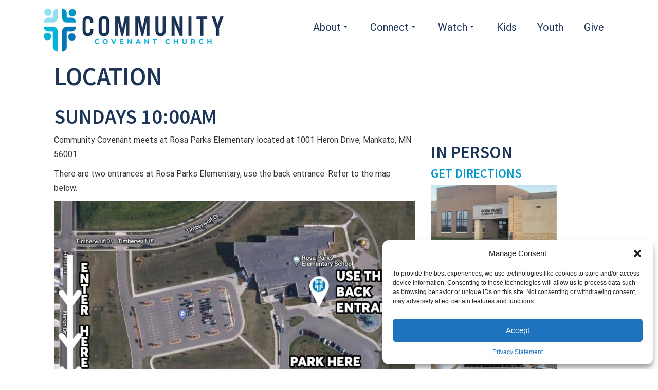

--- FILE ---
content_type: text/html; charset=UTF-8
request_url: https://communitycov.church/location/
body_size: 43146
content:
<!doctype html>
<!-- BGTFW Version: 2.19.1 -->
<html lang="en-US" class='no-bgtfw no-js'>
<head>
	<meta http-equiv="x-ua-compatible" content="ie=edge">
	<meta name="viewport" content="width=device-width, initial-scale=1">
	<meta charset="UTF-8">
	<title>Location | Community Covenant Church - Mankato, MN</title>
<meta name='robots' content='max-image-preview:large' />
<meta name="description" content="LOCATION SUNDAYS 10:00AM Community Covenant meets at Rosa Parks Elementary located at 1001 Heron Drive, Mankato, MN 56001 There are two entrances at Rosa..." />
<meta name="robots" content="index,follow" />
<link rel="canonical" href="https://communitycov.church/location/" />
<meta property="og:locale" content="en_US" />
<meta property="og:type" content="article" />
<meta property="og:title" content="Location, Community Covenant Church - Mankato, MN" />
<meta property="og:description" content="LOCATION SUNDAYS 10:00AM Community Covenant meets at Rosa Parks Elementary located at 1001 Heron Drive, Mankato, MN 56001 There are two entrances at Rosa..." />
<meta property="og:url" content="https://communitycov.church/location/" />
<meta property="og:site_name" name="copyright" content="Community Covenant Church - Mankato, MN" />
<!-- Google tag (gtag.js) consent mode dataLayer added by Site Kit -->
<script type="text/javascript" id="google_gtagjs-js-consent-mode-data-layer">
/* <![CDATA[ */
window.dataLayer = window.dataLayer || [];function gtag(){dataLayer.push(arguments);}
gtag('consent', 'default', {"ad_personalization":"denied","ad_storage":"denied","ad_user_data":"denied","analytics_storage":"denied","functionality_storage":"denied","security_storage":"denied","personalization_storage":"denied","region":["AT","BE","BG","CH","CY","CZ","DE","DK","EE","ES","FI","FR","GB","GR","HR","HU","IE","IS","IT","LI","LT","LU","LV","MT","NL","NO","PL","PT","RO","SE","SI","SK"],"wait_for_update":500});
window._googlesitekitConsentCategoryMap = {"statistics":["analytics_storage"],"marketing":["ad_storage","ad_user_data","ad_personalization"],"functional":["functionality_storage","security_storage"],"preferences":["personalization_storage"]};
window._googlesitekitConsents = {"ad_personalization":"denied","ad_storage":"denied","ad_user_data":"denied","analytics_storage":"denied","functionality_storage":"denied","security_storage":"denied","personalization_storage":"denied","region":["AT","BE","BG","CH","CY","CZ","DE","DK","EE","ES","FI","FR","GB","GR","HR","HU","IE","IS","IT","LI","LT","LU","LV","MT","NL","NO","PL","PT","RO","SE","SI","SK"],"wait_for_update":500};
/* ]]> */
</script>
<!-- End Google tag (gtag.js) consent mode dataLayer added by Site Kit -->
<link rel='dns-prefetch' href='//player.vimeo.com' />
<link rel='dns-prefetch' href='//www.googletagmanager.com' />
<link rel='dns-prefetch' href='//stats.wp.com' />
<link rel='dns-prefetch' href='//use.fontawesome.com' />
<link rel='preconnect' href='//c0.wp.com' />
<link href='https://fonts.gstatic.com' crossorigin rel='preconnect' />
<link rel="alternate" type="application/rss+xml" title="Community Covenant Church - Mankato, MN &raquo; Feed" href="https://communitycov.church/feed/" />
<link rel="alternate" type="application/rss+xml" title="Community Covenant Church - Mankato, MN &raquo; Comments Feed" href="https://communitycov.church/comments/feed/" />
<link rel="alternate" title="oEmbed (JSON)" type="application/json+oembed" href="https://communitycov.church/wp-json/oembed/1.0/embed?url=https%3A%2F%2Fcommunitycov.church%2Flocation%2F" />
<link rel="alternate" title="oEmbed (XML)" type="text/xml+oembed" href="https://communitycov.church/wp-json/oembed/1.0/embed?url=https%3A%2F%2Fcommunitycov.church%2Flocation%2F&#038;format=xml" />
<style id='wp-img-auto-sizes-contain-inline-css' type='text/css'>
img:is([sizes=auto i],[sizes^="auto," i]){contain-intrinsic-size:3000px 1500px}
/*# sourceURL=wp-img-auto-sizes-contain-inline-css */
</style>
<style id='wp-emoji-styles-inline-css' type='text/css'>

	img.wp-smiley, img.emoji {
		display: inline !important;
		border: none !important;
		box-shadow: none !important;
		height: 1em !important;
		width: 1em !important;
		margin: 0 0.07em !important;
		vertical-align: -0.1em !important;
		background: none !important;
		padding: 0 !important;
	}
/*# sourceURL=wp-emoji-styles-inline-css */
</style>
<style id='wp-block-library-inline-css' type='text/css'>
:root{--wp-block-synced-color:#7a00df;--wp-block-synced-color--rgb:122,0,223;--wp-bound-block-color:var(--wp-block-synced-color);--wp-editor-canvas-background:#ddd;--wp-admin-theme-color:#007cba;--wp-admin-theme-color--rgb:0,124,186;--wp-admin-theme-color-darker-10:#006ba1;--wp-admin-theme-color-darker-10--rgb:0,107,160.5;--wp-admin-theme-color-darker-20:#005a87;--wp-admin-theme-color-darker-20--rgb:0,90,135;--wp-admin-border-width-focus:2px}@media (min-resolution:192dpi){:root{--wp-admin-border-width-focus:1.5px}}.wp-element-button{cursor:pointer}:root .has-very-light-gray-background-color{background-color:#eee}:root .has-very-dark-gray-background-color{background-color:#313131}:root .has-very-light-gray-color{color:#eee}:root .has-very-dark-gray-color{color:#313131}:root .has-vivid-green-cyan-to-vivid-cyan-blue-gradient-background{background:linear-gradient(135deg,#00d084,#0693e3)}:root .has-purple-crush-gradient-background{background:linear-gradient(135deg,#34e2e4,#4721fb 50%,#ab1dfe)}:root .has-hazy-dawn-gradient-background{background:linear-gradient(135deg,#faaca8,#dad0ec)}:root .has-subdued-olive-gradient-background{background:linear-gradient(135deg,#fafae1,#67a671)}:root .has-atomic-cream-gradient-background{background:linear-gradient(135deg,#fdd79a,#004a59)}:root .has-nightshade-gradient-background{background:linear-gradient(135deg,#330968,#31cdcf)}:root .has-midnight-gradient-background{background:linear-gradient(135deg,#020381,#2874fc)}:root{--wp--preset--font-size--normal:16px;--wp--preset--font-size--huge:42px}.has-regular-font-size{font-size:1em}.has-larger-font-size{font-size:2.625em}.has-normal-font-size{font-size:var(--wp--preset--font-size--normal)}.has-huge-font-size{font-size:var(--wp--preset--font-size--huge)}.has-text-align-center{text-align:center}.has-text-align-left{text-align:left}.has-text-align-right{text-align:right}.has-fit-text{white-space:nowrap!important}#end-resizable-editor-section{display:none}.aligncenter{clear:both}.items-justified-left{justify-content:flex-start}.items-justified-center{justify-content:center}.items-justified-right{justify-content:flex-end}.items-justified-space-between{justify-content:space-between}.screen-reader-text{border:0;clip-path:inset(50%);height:1px;margin:-1px;overflow:hidden;padding:0;position:absolute;width:1px;word-wrap:normal!important}.screen-reader-text:focus{background-color:#ddd;clip-path:none;color:#444;display:block;font-size:1em;height:auto;left:5px;line-height:normal;padding:15px 23px 14px;text-decoration:none;top:5px;width:auto;z-index:100000}html :where(.has-border-color){border-style:solid}html :where([style*=border-top-color]){border-top-style:solid}html :where([style*=border-right-color]){border-right-style:solid}html :where([style*=border-bottom-color]){border-bottom-style:solid}html :where([style*=border-left-color]){border-left-style:solid}html :where([style*=border-width]){border-style:solid}html :where([style*=border-top-width]){border-top-style:solid}html :where([style*=border-right-width]){border-right-style:solid}html :where([style*=border-bottom-width]){border-bottom-style:solid}html :where([style*=border-left-width]){border-left-style:solid}html :where(img[class*=wp-image-]){height:auto;max-width:100%}:where(figure){margin:0 0 1em}html :where(.is-position-sticky){--wp-admin--admin-bar--position-offset:var(--wp-admin--admin-bar--height,0px)}@media screen and (max-width:600px){html :where(.is-position-sticky){--wp-admin--admin-bar--position-offset:0px}}

/*# sourceURL=wp-block-library-inline-css */
</style><style id='global-styles-inline-css' type='text/css'>
:root{--wp--preset--aspect-ratio--square: 1;--wp--preset--aspect-ratio--4-3: 4/3;--wp--preset--aspect-ratio--3-4: 3/4;--wp--preset--aspect-ratio--3-2: 3/2;--wp--preset--aspect-ratio--2-3: 2/3;--wp--preset--aspect-ratio--16-9: 16/9;--wp--preset--aspect-ratio--9-16: 9/16;--wp--preset--color--black: #000000;--wp--preset--color--cyan-bluish-gray: #abb8c3;--wp--preset--color--white: #ffffff;--wp--preset--color--pale-pink: #f78da7;--wp--preset--color--vivid-red: #cf2e2e;--wp--preset--color--luminous-vivid-orange: #ff6900;--wp--preset--color--luminous-vivid-amber: #fcb900;--wp--preset--color--light-green-cyan: #7bdcb5;--wp--preset--color--vivid-green-cyan: #00d084;--wp--preset--color--pale-cyan-blue: #8ed1fc;--wp--preset--color--vivid-cyan-blue: #0693e3;--wp--preset--color--vivid-purple: #9b51e0;--wp--preset--gradient--vivid-cyan-blue-to-vivid-purple: linear-gradient(135deg,rgb(6,147,227) 0%,rgb(155,81,224) 100%);--wp--preset--gradient--light-green-cyan-to-vivid-green-cyan: linear-gradient(135deg,rgb(122,220,180) 0%,rgb(0,208,130) 100%);--wp--preset--gradient--luminous-vivid-amber-to-luminous-vivid-orange: linear-gradient(135deg,rgb(252,185,0) 0%,rgb(255,105,0) 100%);--wp--preset--gradient--luminous-vivid-orange-to-vivid-red: linear-gradient(135deg,rgb(255,105,0) 0%,rgb(207,46,46) 100%);--wp--preset--gradient--very-light-gray-to-cyan-bluish-gray: linear-gradient(135deg,rgb(238,238,238) 0%,rgb(169,184,195) 100%);--wp--preset--gradient--cool-to-warm-spectrum: linear-gradient(135deg,rgb(74,234,220) 0%,rgb(151,120,209) 20%,rgb(207,42,186) 40%,rgb(238,44,130) 60%,rgb(251,105,98) 80%,rgb(254,248,76) 100%);--wp--preset--gradient--blush-light-purple: linear-gradient(135deg,rgb(255,206,236) 0%,rgb(152,150,240) 100%);--wp--preset--gradient--blush-bordeaux: linear-gradient(135deg,rgb(254,205,165) 0%,rgb(254,45,45) 50%,rgb(107,0,62) 100%);--wp--preset--gradient--luminous-dusk: linear-gradient(135deg,rgb(255,203,112) 0%,rgb(199,81,192) 50%,rgb(65,88,208) 100%);--wp--preset--gradient--pale-ocean: linear-gradient(135deg,rgb(255,245,203) 0%,rgb(182,227,212) 50%,rgb(51,167,181) 100%);--wp--preset--gradient--electric-grass: linear-gradient(135deg,rgb(202,248,128) 0%,rgb(113,206,126) 100%);--wp--preset--gradient--midnight: linear-gradient(135deg,rgb(2,3,129) 0%,rgb(40,116,252) 100%);--wp--preset--font-size--small: 13px;--wp--preset--font-size--medium: 20px;--wp--preset--font-size--large: 36px;--wp--preset--font-size--x-large: 42px;--wp--preset--spacing--20: 0.44rem;--wp--preset--spacing--30: 0.67rem;--wp--preset--spacing--40: 1rem;--wp--preset--spacing--50: 1.5rem;--wp--preset--spacing--60: 2.25rem;--wp--preset--spacing--70: 3.38rem;--wp--preset--spacing--80: 5.06rem;--wp--preset--shadow--natural: 6px 6px 9px rgba(0, 0, 0, 0.2);--wp--preset--shadow--deep: 12px 12px 50px rgba(0, 0, 0, 0.4);--wp--preset--shadow--sharp: 6px 6px 0px rgba(0, 0, 0, 0.2);--wp--preset--shadow--outlined: 6px 6px 0px -3px rgb(255, 255, 255), 6px 6px rgb(0, 0, 0);--wp--preset--shadow--crisp: 6px 6px 0px rgb(0, 0, 0);}:where(.is-layout-flex){gap: 0.5em;}:where(.is-layout-grid){gap: 0.5em;}body .is-layout-flex{display: flex;}.is-layout-flex{flex-wrap: wrap;align-items: center;}.is-layout-flex > :is(*, div){margin: 0;}body .is-layout-grid{display: grid;}.is-layout-grid > :is(*, div){margin: 0;}:where(.wp-block-columns.is-layout-flex){gap: 2em;}:where(.wp-block-columns.is-layout-grid){gap: 2em;}:where(.wp-block-post-template.is-layout-flex){gap: 1.25em;}:where(.wp-block-post-template.is-layout-grid){gap: 1.25em;}.has-black-color{color: var(--wp--preset--color--black) !important;}.has-cyan-bluish-gray-color{color: var(--wp--preset--color--cyan-bluish-gray) !important;}.has-white-color{color: var(--wp--preset--color--white) !important;}.has-pale-pink-color{color: var(--wp--preset--color--pale-pink) !important;}.has-vivid-red-color{color: var(--wp--preset--color--vivid-red) !important;}.has-luminous-vivid-orange-color{color: var(--wp--preset--color--luminous-vivid-orange) !important;}.has-luminous-vivid-amber-color{color: var(--wp--preset--color--luminous-vivid-amber) !important;}.has-light-green-cyan-color{color: var(--wp--preset--color--light-green-cyan) !important;}.has-vivid-green-cyan-color{color: var(--wp--preset--color--vivid-green-cyan) !important;}.has-pale-cyan-blue-color{color: var(--wp--preset--color--pale-cyan-blue) !important;}.has-vivid-cyan-blue-color{color: var(--wp--preset--color--vivid-cyan-blue) !important;}.has-vivid-purple-color{color: var(--wp--preset--color--vivid-purple) !important;}.has-black-background-color{background-color: var(--wp--preset--color--black) !important;}.has-cyan-bluish-gray-background-color{background-color: var(--wp--preset--color--cyan-bluish-gray) !important;}.has-white-background-color{background-color: var(--wp--preset--color--white) !important;}.has-pale-pink-background-color{background-color: var(--wp--preset--color--pale-pink) !important;}.has-vivid-red-background-color{background-color: var(--wp--preset--color--vivid-red) !important;}.has-luminous-vivid-orange-background-color{background-color: var(--wp--preset--color--luminous-vivid-orange) !important;}.has-luminous-vivid-amber-background-color{background-color: var(--wp--preset--color--luminous-vivid-amber) !important;}.has-light-green-cyan-background-color{background-color: var(--wp--preset--color--light-green-cyan) !important;}.has-vivid-green-cyan-background-color{background-color: var(--wp--preset--color--vivid-green-cyan) !important;}.has-pale-cyan-blue-background-color{background-color: var(--wp--preset--color--pale-cyan-blue) !important;}.has-vivid-cyan-blue-background-color{background-color: var(--wp--preset--color--vivid-cyan-blue) !important;}.has-vivid-purple-background-color{background-color: var(--wp--preset--color--vivid-purple) !important;}.has-black-border-color{border-color: var(--wp--preset--color--black) !important;}.has-cyan-bluish-gray-border-color{border-color: var(--wp--preset--color--cyan-bluish-gray) !important;}.has-white-border-color{border-color: var(--wp--preset--color--white) !important;}.has-pale-pink-border-color{border-color: var(--wp--preset--color--pale-pink) !important;}.has-vivid-red-border-color{border-color: var(--wp--preset--color--vivid-red) !important;}.has-luminous-vivid-orange-border-color{border-color: var(--wp--preset--color--luminous-vivid-orange) !important;}.has-luminous-vivid-amber-border-color{border-color: var(--wp--preset--color--luminous-vivid-amber) !important;}.has-light-green-cyan-border-color{border-color: var(--wp--preset--color--light-green-cyan) !important;}.has-vivid-green-cyan-border-color{border-color: var(--wp--preset--color--vivid-green-cyan) !important;}.has-pale-cyan-blue-border-color{border-color: var(--wp--preset--color--pale-cyan-blue) !important;}.has-vivid-cyan-blue-border-color{border-color: var(--wp--preset--color--vivid-cyan-blue) !important;}.has-vivid-purple-border-color{border-color: var(--wp--preset--color--vivid-purple) !important;}.has-vivid-cyan-blue-to-vivid-purple-gradient-background{background: var(--wp--preset--gradient--vivid-cyan-blue-to-vivid-purple) !important;}.has-light-green-cyan-to-vivid-green-cyan-gradient-background{background: var(--wp--preset--gradient--light-green-cyan-to-vivid-green-cyan) !important;}.has-luminous-vivid-amber-to-luminous-vivid-orange-gradient-background{background: var(--wp--preset--gradient--luminous-vivid-amber-to-luminous-vivid-orange) !important;}.has-luminous-vivid-orange-to-vivid-red-gradient-background{background: var(--wp--preset--gradient--luminous-vivid-orange-to-vivid-red) !important;}.has-very-light-gray-to-cyan-bluish-gray-gradient-background{background: var(--wp--preset--gradient--very-light-gray-to-cyan-bluish-gray) !important;}.has-cool-to-warm-spectrum-gradient-background{background: var(--wp--preset--gradient--cool-to-warm-spectrum) !important;}.has-blush-light-purple-gradient-background{background: var(--wp--preset--gradient--blush-light-purple) !important;}.has-blush-bordeaux-gradient-background{background: var(--wp--preset--gradient--blush-bordeaux) !important;}.has-luminous-dusk-gradient-background{background: var(--wp--preset--gradient--luminous-dusk) !important;}.has-pale-ocean-gradient-background{background: var(--wp--preset--gradient--pale-ocean) !important;}.has-electric-grass-gradient-background{background: var(--wp--preset--gradient--electric-grass) !important;}.has-midnight-gradient-background{background: var(--wp--preset--gradient--midnight) !important;}.has-small-font-size{font-size: var(--wp--preset--font-size--small) !important;}.has-medium-font-size{font-size: var(--wp--preset--font-size--medium) !important;}.has-large-font-size{font-size: var(--wp--preset--font-size--large) !important;}.has-x-large-font-size{font-size: var(--wp--preset--font-size--x-large) !important;}
/*# sourceURL=global-styles-inline-css */
</style>

<style id='classic-theme-styles-inline-css' type='text/css'>
/*! This file is auto-generated */
.wp-block-button__link{color:#fff;background-color:#32373c;border-radius:9999px;box-shadow:none;text-decoration:none;padding:calc(.667em + 2px) calc(1.333em + 2px);font-size:1.125em}.wp-block-file__button{background:#32373c;color:#fff;text-decoration:none}
/*# sourceURL=/wp-includes/css/classic-themes.min.css */
</style>
<link rel='stylesheet' id='asp-pro-frontend-styling-css' href='https://communitycov.church/wp-content/plugins/advanced-sermons-pro/styling/css/asp-pro-frontend.css?ver=2.3' type='text/css' media='all' />
<link rel='stylesheet' id='asp-frontend-styling-css' href='https://communitycov.church/wp-content/plugins/advanced-sermons/styling/css/asp-frontend.css?ver=3.7' type='text/css' media='all' />
<link rel='stylesheet' id='asp-font-awesome-free-css' href='//use.fontawesome.com/releases/v5.14.0/css/all.css?ver=5.14.0' type='text/css' media='all' />
<link rel='stylesheet' id='asp-media-player-css' href='https://communitycov.church/wp-content/plugins/advanced-sermons/styling/media-player/asp-media-player.css?ver=3.7' type='text/css' media='all' />
<link rel='stylesheet' id='wc-gallery-style-css' href='https://communitycov.church/wp-content/plugins/boldgrid-gallery/includes/css/style.css?ver=1.55' type='text/css' media='all' />
<link rel='stylesheet' id='wc-gallery-popup-style-css' href='https://communitycov.church/wp-content/plugins/boldgrid-gallery/includes/css/magnific-popup.css?ver=1.1.0' type='text/css' media='all' />
<link rel='stylesheet' id='wc-gallery-flexslider-style-css' href='https://communitycov.church/wp-content/plugins/boldgrid-gallery/includes/vendors/flexslider/flexslider.css?ver=2.6.1' type='text/css' media='all' />
<link rel='stylesheet' id='wc-gallery-owlcarousel-style-css' href='https://communitycov.church/wp-content/plugins/boldgrid-gallery/includes/vendors/owlcarousel/assets/owl.carousel.css?ver=2.1.4' type='text/css' media='all' />
<link rel='stylesheet' id='wc-gallery-owlcarousel-theme-style-css' href='https://communitycov.church/wp-content/plugins/boldgrid-gallery/includes/vendors/owlcarousel/assets/owl.theme.default.css?ver=2.1.4' type='text/css' media='all' />
<link rel='stylesheet' id='crio-premium-css' href='https://communitycov.church/wp-content/plugins/crio-premium/public/css/crio-premium-public.css?ver=1.10.7' type='text/css' media='all' />
<link rel='stylesheet' id='vidbgpro-frontend-style-css' href='https://communitycov.church/wp-content/plugins/video-background-pro/dist/videobackgroundpro.css?ver=4.1.0' type='text/css' media='all' />
<link rel='stylesheet' id='cmplz-general-css' href='https://communitycov.church/wp-content/plugins/complianz-gdpr/assets/css/cookieblocker.min.css?ver=1767118574' type='text/css' media='all' />
<style id='bgtfw-body-link-inline-css' type='text/css'>
.main a:not(.btn) {color: var(--color-1);text-decoration: none;}.main a:not(.btn):hover, .main a:not(.btn):focus {color: hsla(195,100%,39%,1);text-decoration: underline;}.custom-sub-menu a:not(.btn) {color: var(--color-1);text-decoration: none;}.custom-sub-menu a:not(.btn):hover, .custom-sub-menu a:not(.btn):focus {color: hsla(195,100%,39%,1);text-decoration: underline;}.page-header-wrapper a:not(.btn) {color: var(--color-1);text-decoration: none;}.page-header-wrapper a:not(.btn):hover, .page-header-wrapper a:not(.btn):focus {color: hsla(195,100%,39%,1);text-decoration: underline;}.mce-content-body *:not( .menu-item ) > a:not(.btn) {color: var(--color-1);text-decoration: none;}.mce-content-body *:not( .menu-item ) > a:not(.btn):hover, .mce-content-body *:not( .menu-item ) > a:not(.btn):focus {color: hsla(195,100%,39%,1);text-decoration: underline;}.template-header a:not(.btn) {color: var(--color-1);text-decoration: none;}.template-header a:not(.btn):hover, .template-header a:not(.btn):focus {color: hsla(195,100%,39%,1);text-decoration: underline;}.template-footer a:not(.btn) {color: var(--color-1);text-decoration: none;}.template-footer a:not(.btn):hover, .template-footer a:not(.btn):focus {color: hsla(195,100%,39%,1);text-decoration: underline;}.template-sticky-header a:not(.btn) {color: var(--color-1);text-decoration: none;}.template-sticky-header a:not(.btn):hover, .template-sticky-header a:not(.btn):focus {color: hsla(195,100%,39%,1);text-decoration: underline;}.boldgrid-shortcode .widget a:not( .btn ) {color: var(--color-1);text-decoration: none;}.boldgrid-shortcode .widget a:not( .btn ):hover, .boldgrid-shortcode .widget a:not( .btn ):focus {color: hsla(195,100%,39%,1);text-decoration: underline;}.boldgrid-section.mega-menu-item .boldgrid-shortcode .widget a:not( .btn ) {color: var(--color-1);text-decoration: none;}.boldgrid-section.mega-menu-item .boldgrid-shortcode .widget a:not( .btn ):hover, .boldgrid-section.mega-menu-item .boldgrid-shortcode .widget a:not( .btn ):focus {color: hsla(195,100%,39%,1);text-decoration: underline;}.boldgrid-section.mega-menu-item .boldgrid-shortcode .widget a:not( .btn ) > * {color: var(--color-1);text-decoration: none;}.boldgrid-section.mega-menu-item .boldgrid-shortcode .widget a:not( .btn ) > *:hover, .boldgrid-section.mega-menu-item .boldgrid-shortcode .widget a:not( .btn ) > *:focus {color: hsla(195,100%,39%,1);text-decoration: underline;}.sidebar.color-1-link-color a:not( .btn ):hover, .sidebar.color-1-link-color a:not( .btn ):focus { color: hsla(195,100%,39%,1) !important; }.sidebar.color-2-link-color a:not( .btn ):hover, .sidebar.color-2-link-color a:not( .btn ):focus { color: hsla(215,50%,23%,1) !important; }.sidebar.color-3-link-color a:not( .btn ):hover, .sidebar.color-3-link-color a:not( .btn ):focus { color: hsla(0,0%,13%,1) !important; }.sidebar.color-4-link-color a:not( .btn ):hover, .sidebar.color-4-link-color a:not( .btn ):focus { color: hsla(0,0%,100%,1) !important; }.sidebar.color-5-link-color a:not( .btn ):hover, .sidebar.color-5-link-color a:not( .btn ):focus { color: hsla(0,0%,2%,1) !important; }.sidebar.color-neutral-link-color a:not( .btn ):hover, .sidebar.color-neutral-link-color a:not( .btn ):focus { color: hsla(0,0%,100%,1) !important; }#colophon .bgtfw-footer.footer-content *:not( .menu-item ) > a:not( .btn ) { text-decoration: none;}#colophon .bgtfw-footer.footer-content *:not( .menu-item ) > a:not( .btn ):hover, .bgtfw-footer.footer-content *:not( .menu-item ) > a:not( .btn ):focus {color: hsla(195,100%,39%,1);text-decoration: underline;}
/*# sourceURL=bgtfw-body-link-inline-css */
</style>
<style id='sticky-header-display-inline-css' type='text/css'>
.h47 .site-title, .h47 .site-description, .h47 .site-title, .h47 .site-description{ display: none !important; }
/*# sourceURL=sticky-header-display-inline-css */
</style>
<link rel='stylesheet' id='font-awesome-css' href='https://communitycov.church/wp-content/themes/crio/inc/boldgrid-theme-framework/assets/css/font-awesome/font-awesome.min.css?ver=4.7' type='text/css' media='all' />
<link rel='stylesheet' id='icomoon-css' href='https://communitycov.church/wp-content/themes/crio/inc/boldgrid-theme-framework/assets/css/icomoon/style.min.css?ver=1.0.0' type='text/css' media='all' />
<link rel='stylesheet' id='bootstrap-styles-css' href='https://communitycov.church/wp-content/themes/crio/inc/boldgrid-theme-framework/assets/css/bootstrap/bootstrap.min.css?ver=3.3.1' type='text/css' media='all' />
<link rel='stylesheet' id='boldgrid-theme-framework-css' href='https://communitycov.church/wp-content/themes/crio/inc/boldgrid-theme-framework/assets/css/boldgrid-theme-framework.min.css?ver=2.19.1' type='text/css' media='all' />
<style id='boldgrid-theme-framework-inline-css' type='text/css'>
:root {--light-text:#ffffff;--dark-text:#333333;--color-1:rgb(0, 150, 199);--color-1-text-contrast:var(--light-text);--color-2:rgb(29, 53, 87);--color-2-text-contrast:var(--light-text);--color-3:rgb(33, 33, 33);--color-3-text-contrast:var(--light-text);--color-4:rgb(255, 255, 255);--color-4-text-contrast:var(--dark-text);--color-5:rgb(6, 6, 6);--color-5-text-contrast:var(--light-text);--color-neutral:rgb(255, 255, 255);--color-neutral-text-contrast:var(--dark-text);}.color-1-text-default, .color1-text-default{color: var(--color-1-text-contrast);}.color-1-text-contrast, .color1-text-contrast, .color-1-text-contrast-hover:hover, .color1-text-contrast-hover:hover, .color-1-text-contrast-hover:focus, .color1-text-contrast-hover:focus { color: var(--color-1-text-contrast) !important;}.color-1-color, .color1-color{color: var(--color-1) !important;}.color-1-background, .color1-background{background: var(--color-1) !important;}.color-1-background-color, .color1-background-color{background-color: var(--color-1) !important;}.color-1-border-color, .color1-border-color{border-color: var(--color-1) !important;}.color-1-outline-color, .color1-outline-color{outline-color: var(--color-1) !important;}.color-2-text-default, .color2-text-default{color: var(--color-2-text-contrast);}.color-2-text-contrast, .color2-text-contrast, .color-2-text-contrast-hover:hover, .color2-text-contrast-hover:hover, .color-2-text-contrast-hover:focus, .color2-text-contrast-hover:focus { color: var(--color-2-text-contrast) !important;}.color-2-color, .color2-color{color: var(--color-2) !important;}.color-2-background, .color2-background{background: var(--color-2) !important;}.color-2-background-color, .color2-background-color{background-color: var(--color-2) !important;}.color-2-border-color, .color2-border-color{border-color: var(--color-2) !important;}.color-2-outline-color, .color2-outline-color{outline-color: var(--color-2) !important;}.color-3-text-default, .color3-text-default{color: var(--color-3-text-contrast);}.color-3-text-contrast, .color3-text-contrast, .color-3-text-contrast-hover:hover, .color3-text-contrast-hover:hover, .color-3-text-contrast-hover:focus, .color3-text-contrast-hover:focus { color: var(--color-3-text-contrast) !important;}.color-3-color, .color3-color{color: var(--color-3) !important;}.color-3-background, .color3-background{background: var(--color-3) !important;}.color-3-background-color, .color3-background-color{background-color: var(--color-3) !important;}.color-3-border-color, .color3-border-color{border-color: var(--color-3) !important;}.color-3-outline-color, .color3-outline-color{outline-color: var(--color-3) !important;}.color-4-text-default, .color4-text-default{color: var(--color-4-text-contrast);}.color-4-text-contrast, .color4-text-contrast, .color-4-text-contrast-hover:hover, .color4-text-contrast-hover:hover, .color-4-text-contrast-hover:focus, .color4-text-contrast-hover:focus { color: var(--color-4-text-contrast) !important;}.color-4-color, .color4-color{color: var(--color-4) !important;}.color-4-background, .color4-background{background: var(--color-4) !important;}.color-4-background-color, .color4-background-color{background-color: var(--color-4) !important;}.color-4-border-color, .color4-border-color{border-color: var(--color-4) !important;}.color-4-outline-color, .color4-outline-color{outline-color: var(--color-4) !important;}.color-5-text-default, .color5-text-default{color: var(--color-5-text-contrast);}.color-5-text-contrast, .color5-text-contrast, .color-5-text-contrast-hover:hover, .color5-text-contrast-hover:hover, .color-5-text-contrast-hover:focus, .color5-text-contrast-hover:focus { color: var(--color-5-text-contrast) !important;}.color-5-color, .color5-color{color: var(--color-5) !important;}.color-5-background, .color5-background{background: var(--color-5) !important;}.color-5-background-color, .color5-background-color{background-color: var(--color-5) !important;}.color-5-border-color, .color5-border-color{border-color: var(--color-5) !important;}.color-5-outline-color, .color5-outline-color{outline-color: var(--color-5) !important;}.color-neutral-text-default, .colorneutral-text-default{color: var(--color-neutral-text-contrast);}.color-neutral-text-contrast, .colorneutral-text-contrast, .color-neutral-text-contrast-hover:hover, .colorneutral-text-contrast-hover:hover, .color-neutral-text-contrast-hover:focus, .colorneutral-text-contrast-hover:focus { color: var(--color-neutral-text-contrast) !important;}.color-neutral-color, .colorneutral-color{color: var(--color-neutral) !important;}.color-neutral-background, .colorneutral-background{background: var(--color-neutral) !important;}.color-neutral-background-color, .colorneutral-background-color{background-color: var(--color-neutral) !important;}.color-neutral-border-color, .colorneutral-border-color{border-color: var(--color-neutral) !important;}.color-neutral-outline-color, .colorneutral-outline-color{outline-color: var(--color-neutral) !important;}
/*# sourceURL=boldgrid-theme-framework-inline-css */
</style>
<link rel='stylesheet' id='bgtfw-hamburgers-css' href='https://communitycov.church/wp-content/themes/crio/inc/boldgrid-theme-framework/assets/css/hamburgers/hamburgers.min.css?ver=2.19.1' type='text/css' media='all' />
<style id='bgtfw-hamburgers-inline-css' type='text/css'>
.main-menu-btn .hamburger-inner,.main-menu-btn .hamburger-inner:before,.main-menu-btn .hamburger-inner:after {background-color: var(--color-2);}.footer-social-menu-btn .hamburger-inner,.footer-social-menu-btn .hamburger-inner:before,.footer-social-menu-btn .hamburger-inner:after {background-color: var(--color-1);}.sticky-main-menu-btn .hamburger-inner,.sticky-main-menu-btn .hamburger-inner:before,.sticky-main-menu-btn .hamburger-inner:after {background-color: var(--color-1);}.header-template-1-social-menu-001-menu-btn .hamburger-inner,.header-template-1-social-menu-001-menu-btn .hamburger-inner:before,.header-template-1-social-menu-001-menu-btn .hamburger-inner:after {background-color: var(--color-1);}.header-template-1-main-menu-001-menu-btn .hamburger-inner,.header-template-1-main-menu-001-menu-btn .hamburger-inner:before,.header-template-1-main-menu-001-menu-btn .hamburger-inner:after {background-color: var(--color-1);}.header-template-2-main-menu-001-menu-btn .hamburger-inner,.header-template-2-main-menu-001-menu-btn .hamburger-inner:before,.header-template-2-main-menu-001-menu-btn .hamburger-inner:after {background-color: var(--color-1);}.sticky-header-template-1-main-menu-001-menu-btn .hamburger-inner,.sticky-header-template-1-main-menu-001-menu-btn .hamburger-inner:before,.sticky-header-template-1-main-menu-001-menu-btn .hamburger-inner:after {background-color: var(--color-1);}.footer-template-1-main-menu-001-menu-btn .hamburger-inner,.footer-template-1-main-menu-001-menu-btn .hamburger-inner:before,.footer-template-1-main-menu-001-menu-btn .hamburger-inner:after {background-color: var(--color-1);}.toprightheader-309-menu-btn .hamburger-inner,.toprightheader-309-menu-btn .hamburger-inner:before,.toprightheader-309-menu-btn .hamburger-inner:after {background-color: var(--color-2);}.rpsocials-97-menu-btn .hamburger-inner,.rpsocials-97-menu-btn .hamburger-inner:before,.rpsocials-97-menu-btn .hamburger-inner:after {background-color: var(--color-1);}.mobilemenu-287-menu-btn .hamburger-inner,.mobilemenu-287-menu-btn .hamburger-inner:before,.mobilemenu-287-menu-btn .hamburger-inner:after {background-color: var(--color-2);}
/*# sourceURL=bgtfw-hamburgers-inline-css */
</style>
<link rel='stylesheet' id='hover.css-css' href='https://communitycov.church/wp-content/themes/crio/inc/boldgrid-theme-framework/assets/css/hover.css/hover-min.css?ver=2.19.1' type='text/css' media='all' />
<style id='hover-main-inline-css' type='text/css'>
#main-menu .hvr-grow:not( .button-primary):not( .button-secondary ) > a{box-shadow:0 0 1px transparent}#main-menu .hvr-shrink:not( .button-primary):not( .button-secondary ) > a{box-shadow:0 0 1px transparent}#main-menu .hvr-pulse:not( .button-primary):not( .button-secondary ) > a{box-shadow:0 0 1px transparent}#main-menu .hvr-pulse-grow:not( .button-primary):not( .button-secondary ) > a{box-shadow:0 0 1px transparent}#main-menu .hvr-pulse-shrink:not( .button-primary):not( .button-secondary ) > a{box-shadow:0 0 1px transparent}#main-menu .hvr-push:not( .button-primary):not( .button-secondary ) > a{box-shadow:0 0 1px transparent}#main-menu .hvr-pop:not( .button-primary):not( .button-secondary ) > a{box-shadow:0 0 1px transparent}#main-menu .hvr-bounce-in:not( .button-primary):not( .button-secondary ) > a{box-shadow:0 0 1px transparent}#main-menu .hvr-bounce-out:not( .button-primary):not( .button-secondary ) > a{box-shadow:0 0 1px transparent}#main-menu .hvr-rotate:not( .button-primary):not( .button-secondary ) > a{box-shadow:0 0 1px transparent}#main-menu .hvr-grow-rotate:not( .button-primary):not( .button-secondary ) > a{box-shadow:0 0 1px transparent}#main-menu .hvr-float:not( .button-primary):not( .button-secondary ) > a{box-shadow:0 0 1px transparent}#main-menu .hvr-sink:not( .button-primary):not( .button-secondary ) > a{box-shadow:0 0 1px transparent}#main-menu .hvr-bob:not( .button-primary):not( .button-secondary ) > a{box-shadow:0 0 1px transparent}#main-menu .hvr-hang:not( .button-primary):not( .button-secondary ) > a{box-shadow:0 0 1px transparent}#main-menu .hvr-skew:not( .button-primary):not( .button-secondary ) > a{box-shadow:0 0 1px transparent}#main-menu .hvr-skew-forward:not( .button-primary):not( .button-secondary ) > a{box-shadow:0 0 1px transparent}#main-menu .hvr-skew-backward:not( .button-primary):not( .button-secondary ) > a{box-shadow:0 0 1px transparent}#main-menu .hvr-wobble-vertical:not( .button-primary):not( .button-secondary ) > a{box-shadow:0 0 1px transparent}#main-menu .hvr-wobble-horizontal:not( .button-primary):not( .button-secondary ) > a{box-shadow:0 0 1px transparent}#main-menu .hvr-wobble-to-bottom-right:not( .button-primary):not( .button-secondary ) > a{box-shadow:0 0 1px transparent}#main-menu .hvr-wobble-to-top-right:not( .button-primary):not( .button-secondary ) > a{box-shadow:0 0 1px transparent}#main-menu .hvr-wobble-top:not( .button-primary):not( .button-secondary ) > a{box-shadow:0 0 1px transparent}#main-menu .hvr-wobble-bottom:not( .button-primary):not( .button-secondary ) > a{box-shadow:0 0 1px transparent}#main-menu .hvr-wobble-skew:not( .button-primary):not( .button-secondary ) > a{box-shadow:0 0 1px transparent}#main-menu .hvr-buzz:not( .button-primary):not( .button-secondary ) > a{box-shadow:0 0 1px transparent}#main-menu .hvr-buzz-out:not( .button-primary):not( .button-secondary ) > a{box-shadow:0 0 1px transparent}#main-menu .hvr-forward:not( .button-primary):not( .button-secondary ) > a{box-shadow:0 0 1px transparent}#main-menu .hvr-backward:not( .button-primary):not( .button-secondary ) > a{box-shadow:0 0 1px transparent}#main-menu .hvr-fade:not( .button-primary):not( .button-secondary ) > a{box-shadow:0 0 1px transparent}#main-menu .hvr-fade:not( .button-primary):not( .button-secondary ) > a:active,#main-menu .hvr-fade:not( .button-primary):not( .button-secondary ) > a:focus,#main-menu .hvr-fade:not( .button-primary):not( .button-secondary ) > a:hover{background-color:var(--color-2);color:var(--color-3)}#main-menu .hvr-back-pulse:not( .button-primary):not( .button-secondary ) > a{box-shadow:0 0 1px transparent}#main-menu .hvr-back-pulse:not( .button-primary):not( .button-secondary ) > a:active,#main-menu .hvr-back-pulse:not( .button-primary):not( .button-secondary ) > a:focus,#main-menu .hvr-back-pulse:not( .button-primary):not( .button-secondary ) > a:hover{background-color:var(--color-2);color:var(--color-3)}#main-menu .hvr-sweep-to-right:not( .button-primary):not( .button-secondary ) > a{box-shadow:0 0 1px transparent}#main-menu .hvr-sweep-to-right:not( .button-primary):not( .button-secondary ) > a:before{background-color:var(--color-2)}#main-menu .hvr-sweep-to-right:not( .button-primary):not( .button-secondary ) > a:active,#main-menu .hvr-sweep-to-right:not( .button-primary):not( .button-secondary ) > a:focus,#main-menu .hvr-sweep-to-right:not( .button-primary):not( .button-secondary ) > a:hover{color:var(--color-3)}#main-menu .hvr-sweep-to-left:not( .button-primary):not( .button-secondary ) > a{box-shadow:0 0 1px transparent}#main-menu .hvr-sweep-to-left:not( .button-primary):not( .button-secondary ) > a:before{background-color:var(--color-2)}#main-menu .hvr-sweep-to-left:not( .button-primary):not( .button-secondary ) > a:active,#main-menu .hvr-sweep-to-left:not( .button-primary):not( .button-secondary ) > a:focus,#main-menu .hvr-sweep-to-left:not( .button-primary):not( .button-secondary ) > a:hover{color:var(--color-3)}#main-menu .hvr-sweep-to-bottom:not( .button-primary):not( .button-secondary ) > a{box-shadow:0 0 1px transparent}#main-menu .hvr-sweep-to-bottom:not( .button-primary):not( .button-secondary ) > a:before{background-color:var(--color-2)}#main-menu .hvr-sweep-to-bottom:not( .button-primary):not( .button-secondary ) > a:active,#main-menu .hvr-sweep-to-bottom:not( .button-primary):not( .button-secondary ) > a:focus,#main-menu .hvr-sweep-to-bottom:not( .button-primary):not( .button-secondary ) > a:hover{color:var(--color-3)}#main-menu .hvr-sweep-to-top:not( .button-primary):not( .button-secondary ) > a{box-shadow:0 0 1px transparent}#main-menu .hvr-sweep-to-top:not( .button-primary):not( .button-secondary ) > a:before{background-color:var(--color-2)}#main-menu .hvr-sweep-to-top:not( .button-primary):not( .button-secondary ) > a:active,#main-menu .hvr-sweep-to-top:not( .button-primary):not( .button-secondary ) > a:focus,#main-menu .hvr-sweep-to-top:not( .button-primary):not( .button-secondary ) > a:hover{color:var(--color-3)}#main-menu .hvr-bounce-to-right:not( .button-primary):not( .button-secondary ) > a{box-shadow:0 0 1px transparent}#main-menu .hvr-bounce-to-right:not( .button-primary):not( .button-secondary ) > a:before{background-color:var(--color-2)}#main-menu .hvr-bounce-to-right:not( .button-primary):not( .button-secondary ) > a:active,#main-menu .hvr-bounce-to-right:not( .button-primary):not( .button-secondary ) > a:focus,#main-menu .hvr-bounce-to-right:not( .button-primary):not( .button-secondary ) > a:hover{color:var(--color-3)}#main-menu .hvr-bounce-to-left:not( .button-primary):not( .button-secondary ) > a{box-shadow:0 0 1px transparent}#main-menu .hvr-bounce-to-left:not( .button-primary):not( .button-secondary ) > a:before{background-color:var(--color-2)}#main-menu .hvr-bounce-to-left:not( .button-primary):not( .button-secondary ) > a:active,#main-menu .hvr-bounce-to-left:not( .button-primary):not( .button-secondary ) > a:focus,#main-menu .hvr-bounce-to-left:not( .button-primary):not( .button-secondary ) > a:hover{color:var(--color-3)}#main-menu .hvr-bounce-to-bottom:not( .button-primary):not( .button-secondary ) > a{box-shadow:0 0 1px transparent}#main-menu .hvr-bounce-to-bottom:not( .button-primary):not( .button-secondary ) > a:before{background-color:var(--color-2)}#main-menu .hvr-bounce-to-bottom:not( .button-primary):not( .button-secondary ) > a:active,#main-menu .hvr-bounce-to-bottom:not( .button-primary):not( .button-secondary ) > a:focus,#main-menu .hvr-bounce-to-bottom:not( .button-primary):not( .button-secondary ) > a:hover{color:var(--color-3)}#main-menu .hvr-bounce-to-top:not( .button-primary):not( .button-secondary ) > a{box-shadow:0 0 1px transparent}#main-menu .hvr-bounce-to-top:not( .button-primary):not( .button-secondary ) > a:before{background-color:var(--color-2)}#main-menu .hvr-bounce-to-top:not( .button-primary):not( .button-secondary ) > a:active,#main-menu .hvr-bounce-to-top:not( .button-primary):not( .button-secondary ) > a:focus,#main-menu .hvr-bounce-to-top:not( .button-primary):not( .button-secondary ) > a:hover{color:var(--color-3)}#main-menu .hvr-radial-out:not( .button-primary):not( .button-secondary ) > a{box-shadow:0 0 1px transparent;background-color:var(--color-3)}#main-menu .hvr-radial-out:not( .button-primary):not( .button-secondary ) > a:before{background-color:var(--color-2)}#main-menu .hvr-radial-out:not( .button-primary):not( .button-secondary ) > a:active,#main-menu .hvr-radial-out:not( .button-primary):not( .button-secondary ) > a:focus,#main-menu .hvr-radial-out:not( .button-primary):not( .button-secondary ) > a:hover{color:var(--color-3)}#main-menu .hvr-radial-in:not( .button-primary):not( .button-secondary ) > a{box-shadow:0 0 1px transparent;background-color:var(--color-2)}#main-menu .hvr-radial-in:not( .button-primary):not( .button-secondary ) > a:before{background-color:var(--color-3)}#main-menu .hvr-radial-in:not( .button-primary):not( .button-secondary ) > a:active,#main-menu .hvr-radial-in:not( .button-primary):not( .button-secondary ) > a:focus,#main-menu .hvr-radial-in:not( .button-primary):not( .button-secondary ) > a:hover{color:var(--color-3)}#main-menu .hvr-rectangle-in:not( .button-primary):not( .button-secondary ) > a{box-shadow:0 0 1px transparent;background-color:var(--color-2)}#main-menu .hvr-rectangle-in:not( .button-primary):not( .button-secondary ) > a:before{background-color:var(--color-3)}#main-menu .hvr-rectangle-in:not( .button-primary):not( .button-secondary ) > a:active,#main-menu .hvr-rectangle-in:not( .button-primary):not( .button-secondary ) > a:focus,#main-menu .hvr-rectangle-in:not( .button-primary):not( .button-secondary ) > a:hover{color:var(--color-3)}#main-menu .hvr-rectangle-out:not( .button-primary):not( .button-secondary ) > a{box-shadow:0 0 1px transparent;background-color:var(--color-3)}#main-menu .hvr-rectangle-out:not( .button-primary):not( .button-secondary ) > a:before{background-color:var(--color-2)}#main-menu .hvr-rectangle-out:not( .button-primary):not( .button-secondary ) > a:active,#main-menu .hvr-rectangle-out:not( .button-primary):not( .button-secondary ) > a:focus,#main-menu .hvr-rectangle-out:not( .button-primary):not( .button-secondary ) > a:hover{color:var(--color-3)}#main-menu .hvr-shutter-in-horizontal:not( .button-primary):not( .button-secondary ) > a{box-shadow:0 0 1px transparent;background-color:var(--color-2)}#main-menu .hvr-shutter-in-horizontal:not( .button-primary):not( .button-secondary ) > a:before{background-color:var(--color-3)}#main-menu .hvr-shutter-in-horizontal:not( .button-primary):not( .button-secondary ) > a:active,#main-menu .hvr-shutter-in-horizontal:not( .button-primary):not( .button-secondary ) > a:focus,#main-menu .hvr-shutter-in-horizontal:not( .button-primary):not( .button-secondary ) > a:hover{color:var(--color-3)}#main-menu .hvr-shutter-out-horizontal:not( .button-primary):not( .button-secondary ) > a{box-shadow:0 0 1px transparent;background-color:var(--color-3)}#main-menu .hvr-shutter-out-horizontal:not( .button-primary):not( .button-secondary ) > a:before{background-color:var(--color-2)}#main-menu .hvr-shutter-out-horizontal:not( .button-primary):not( .button-secondary ) > a:active,#main-menu .hvr-shutter-out-horizontal:not( .button-primary):not( .button-secondary ) > a:focus,#main-menu .hvr-shutter-out-horizontal:not( .button-primary):not( .button-secondary ) > a:hover{color:var(--color-3)}#main-menu .hvr-shutter-in-vertical:not( .button-primary):not( .button-secondary ) > a{box-shadow:0 0 1px transparent;background-color:var(--color-2)}#main-menu .hvr-shutter-in-vertical:not( .button-primary):not( .button-secondary ) > a:before{background-color:var(--color-3)}#main-menu .hvr-shutter-in-vertical:not( .button-primary):not( .button-secondary ) > a:active,#main-menu .hvr-shutter-in-vertical:not( .button-primary):not( .button-secondary ) > a:focus,#main-menu .hvr-shutter-in-vertical:not( .button-primary):not( .button-secondary ) > a:hover{color:var(--color-3)}#main-menu .hvr-shutter-out-vertical:not( .button-primary):not( .button-secondary ) > a{box-shadow:0 0 1px transparent;background-color:var(--color-3)}#main-menu .hvr-shutter-out-vertical:not( .button-primary):not( .button-secondary ) > a:before{background-color:var(--color-2)}#main-menu .hvr-shutter-out-vertical:not( .button-primary):not( .button-secondary ) > a:active,#main-menu .hvr-shutter-out-vertical:not( .button-primary):not( .button-secondary ) > a:focus,#main-menu .hvr-shutter-out-vertical:not( .button-primary):not( .button-secondary ) > a:hover{color:var(--color-3)}#main-menu .hvr-border-fade:not( .button-primary):not( .button-secondary ) > a{box-shadow:0 0 1px transparent;box-shadow:inset 0 0 0 4px var(--color-3),0 0 1px transparent}#main-menu .hvr-border-fade:not( .button-primary):not( .button-secondary ) > a:active,#main-menu .hvr-border-fade:not( .button-primary):not( .button-secondary ) > a:focus,#main-menu .hvr-border-fade:not( .button-primary):not( .button-secondary ) > a:hover{box-shadow:inset 0 0 0 4px var(--color-2),0 0 1px transparent}#main-menu .hvr-hollow:not( .button-primary):not( .button-secondary ) > a{box-shadow:0 0 1px transparent;box-shadow:inset 0 0 0 4px var(--color-3),0 0 1px transparent}#main-menu .hvr-trim:not( .button-primary):not( .button-secondary ) > a{box-shadow:0 0 1px transparent}#main-menu .hvr-trim:not( .button-primary):not( .button-secondary ) > a:before{border-color:var(--color-3)}#main-menu .hvr-ripple-out:not( .button-primary):not( .button-secondary ) > a{box-shadow:0 0 1px transparent}#main-menu .hvr-ripple-out:not( .button-primary):not( .button-secondary ) > a:before{border-color:var(--color-3)}#main-menu .hvr-ripple-in:not( .button-primary):not( .button-secondary ) > a{box-shadow:0 0 1px transparent}#main-menu .hvr-ripple-in:not( .button-primary):not( .button-secondary ) > a:before{border-color:var(--color-3)}#main-menu .hvr-outline-out:not( .button-primary):not( .button-secondary ) > a{box-shadow:0 0 1px transparent}#main-menu .hvr-outline-out:not( .button-primary):not( .button-secondary ) > a:before{border-color:var(--color-3)}#main-menu .hvr-outline-in:not( .button-primary):not( .button-secondary ) > a{box-shadow:0 0 1px transparent}#main-menu .hvr-outline-in:not( .button-primary):not( .button-secondary ) > a:before{border-color:var(--color-3)}#main-menu .hvr-round-corners:not( .button-primary):not( .button-secondary ) > a{box-shadow:0 0 1px transparent}#main-menu .hvr-underline-from-left:not( .button-primary):not( .button-secondary ) > a{box-shadow:0 0 1px transparent}#main-menu .hvr-underline-from-left:not( .button-primary):not( .button-secondary ) > a:before{background-color:var(--color-2)}#main-menu .hvr-underline-from-center:not( .button-primary):not( .button-secondary ) > a{box-shadow:0 0 1px transparent}#main-menu .hvr-underline-from-center:not( .button-primary):not( .button-secondary ) > a:before{background-color:var(--color-2)}#main-menu .hvr-underline-from-right:not( .button-primary):not( .button-secondary ) > a{box-shadow:0 0 1px transparent}#main-menu .hvr-underline-from-right:not( .button-primary):not( .button-secondary ) > a:before{background-color:var(--color-2)}#main-menu .hvr-overline-from-left:not( .button-primary):not( .button-secondary ) > a{box-shadow:0 0 1px transparent}#main-menu .hvr-overline-from-left:not( .button-primary):not( .button-secondary ) > a:before{background-color:var(--color-2)}#main-menu .hvr-overline-from-center:not( .button-primary):not( .button-secondary ) > a{box-shadow:0 0 1px transparent}#main-menu .hvr-overline-from-center:not( .button-primary):not( .button-secondary ) > a:before{background-color:var(--color-2)}#main-menu .hvr-overline-from-right:not( .button-primary):not( .button-secondary ) > a{box-shadow:0 0 1px transparent}#main-menu .hvr-overline-from-right:not( .button-primary):not( .button-secondary ) > a:before{background-color:var(--color-2)}#main-menu .hvr-reveal:not( .button-primary):not( .button-secondary ) > a{box-shadow:0 0 1px transparent}#main-menu .hvr-reveal:not( .button-primary):not( .button-secondary ) > a:before{border:0 solid var(--color-2)}#main-menu .hvr-underline-reveal:not( .button-primary):not( .button-secondary ) > a{box-shadow:0 0 1px transparent}#main-menu .hvr-underline-reveal:not( .button-primary):not( .button-secondary ) > a:before{background-color:var(--color-2)}#main-menu .hvr-overline-reveal:not( .button-primary):not( .button-secondary ) > a{box-shadow:0 0 1px transparent}#main-menu .hvr-overline-reveal:not( .button-primary):not( .button-secondary ) > a:before{background-color:var(--color-2)}#main-menu .hvr-glow:not( .button-primary):not( .button-secondary ) > a{box-shadow:0 0 1px transparent}#main-menu .hvr-glow:not( .button-primary):not( .button-secondary ) > a:active,#main-menu .hvr-glow:not( .button-primary):not( .button-secondary ) > a:focus,#main-menu .hvr-glow:not( .button-primary):not( .button-secondary ) > a:hover{box-shadow:0 0 8px rgba(0,0,0,.6)}#main-menu .hvr-shadow:not( .button-primary):not( .button-secondary ) > a{box-shadow:0 0 1px transparent}#main-menu .hvr-shadow:not( .button-primary):not( .button-secondary ) > a:active,#main-menu .hvr-shadow:not( .button-primary):not( .button-secondary ) > a:focus,#main-menu .hvr-shadow:not( .button-primary):not( .button-secondary ) > a:hover{box-shadow:0 10px 10px -10px rgba(0,0,0,.5)}#main-menu .hvr-grow-shadow:not( .button-primary):not( .button-secondary ) > a{box-shadow:0 0 1px transparent}#main-menu .hvr-grow-shadow:not( .button-primary):not( .button-secondary ) > a:active,#main-menu .hvr-grow-shadow:not( .button-primary):not( .button-secondary ) > a:focus,#main-menu .hvr-grow-shadow:not( .button-primary):not( .button-secondary ) > a:hover{box-shadow:0 10px 10px -10px rgba(0,0,0,.5)}#main-menu .hvr-box-shadow-outset:not( .button-primary):not( .button-secondary ) > a{box-shadow:0 0 1px transparent}#main-menu .hvr-box-shadow-outset:not( .button-primary):not( .button-secondary ) > a:active,#main-menu .hvr-box-shadow-outset:not( .button-primary):not( .button-secondary ) > a:focus,#main-menu .hvr-box-shadow-outset:not( .button-primary):not( .button-secondary ) > a:hover{box-shadow:2px 2px 2px rgba(0,0,0,.6)}#main-menu .hvr-box-shadow-inset:not( .button-primary):not( .button-secondary ) > a{box-shadow:0 0 1px transparent;box-shadow:inset 0 0 0 rgba(0,0,0,.6),0 0 1px transparent}#main-menu .hvr-box-shadow-inset:not( .button-primary):not( .button-secondary ) > a:active,#main-menu .hvr-box-shadow-inset:not( .button-primary):not( .button-secondary ) > a:focus,#main-menu .hvr-box-shadow-inset:not( .button-primary):not( .button-secondary ) > a:hover{box-shadow:inset 2px 2px 2px rgba(0,0,0,.6),0 0 1px transparent}#main-menu .hvr-float-shadow:not( .button-primary):not( .button-secondary ) > a{box-shadow:0 0 1px transparent}#main-menu .hvr-shadow-radial:not( .button-primary):not( .button-secondary ) > a{box-shadow:0 0 1px transparent}#main-menu .hvr-bubble-top:not( .button-primary):not( .button-secondary ) > a{box-shadow:0 0 1px transparent}#main-menu .hvr-bubble-top:not( .button-primary):not( .button-secondary ) > a:before{border-color:transparent transparent var(--color-3)}#main-menu .hvr-bubble-right:not( .button-primary):not( .button-secondary ) > a{box-shadow:0 0 1px transparent}#main-menu .hvr-bubble-right:not( .button-primary):not( .button-secondary ) > a:before{border-color:transparent transparent transparent var(--color-3)}#main-menu .hvr-bubble-bottom:not( .button-primary):not( .button-secondary ) > a{box-shadow:0 0 1px transparent}#main-menu .hvr-bubble-bottom:not( .button-primary):not( .button-secondary ) > a:before{border-color:var(--color-3) transparent transparent}#main-menu .hvr-bubble-left:not( .button-primary):not( .button-secondary ) > a{box-shadow:0 0 1px transparent}#main-menu .hvr-bubble-left:not( .button-primary):not( .button-secondary ) > a:before{border-color:transparent var(--color-3) transparent transparent}#main-menu .hvr-bubble-float-top:not( .button-primary):not( .button-secondary ) > a{box-shadow:0 0 1px transparent}#main-menu .hvr-bubble-float-top:not( .button-primary):not( .button-secondary ) > a:before{border-color:transparent transparent var(--color-3)}#main-menu .hvr-bubble-float-right:not( .button-primary):not( .button-secondary ) > a{box-shadow:0 0 1px transparent}#main-menu .hvr-bubble-float-right:not( .button-primary):not( .button-secondary ) > a:before{border-color:transparent transparent transparent var(--color-3)}#main-menu .hvr-bubble-float-bottom:not( .button-primary):not( .button-secondary ) > a{box-shadow:0 0 1px transparent}#main-menu .hvr-bubble-float-bottom:not( .button-primary):not( .button-secondary ) > a:before{border-color:var(--color-3) transparent transparent}#main-menu .hvr-bubble-float-left:not( .button-primary):not( .button-secondary ) > a{box-shadow:0 0 1px transparent}#main-menu .hvr-bubble-float-left:not( .button-primary):not( .button-secondary ) > a:before{border-color:transparent var(--color-3) transparent transparent}#main-menu .hvr-icon-back:not( .button-primary):not( .button-secondary ) > a{box-shadow:0 0 1px transparent}#main-menu .hvr-icon-forward:not( .button-primary):not( .button-secondary ) > a{box-shadow:0 0 1px transparent}#main-menu .hvr-icon-down:not( .button-primary):not( .button-secondary ) > a{box-shadow:0 0 1px transparent}#main-menu .hvr-icon-up:not( .button-primary):not( .button-secondary ) > a{box-shadow:0 0 1px transparent}#main-menu .hvr-icon-spin:not( .button-primary):not( .button-secondary ) > a{box-shadow:0 0 1px transparent}#main-menu .hvr-icon-drop:not( .button-primary):not( .button-secondary ) > a{box-shadow:0 0 1px transparent}#main-menu .hvr-icon-fade:not( .button-primary):not( .button-secondary ) > a{box-shadow:0 0 1px transparent}#main-menu .hvr-icon-fade:not( .button-primary):not( .button-secondary ) > a:active .hvr-icon:not( .button-primary):not( .button-secondary ) > a,#main-menu .hvr-icon-fade:not( .button-primary):not( .button-secondary ) > a:focus .hvr-icon:not( .button-primary):not( .button-secondary ) > a,#main-menu .hvr-icon-fade:not( .button-primary):not( .button-secondary ) > a:hover .hvr-icon:not( .button-primary):not( .button-secondary ) > a{color:#0f9e5e}#main-menu .hvr-icon-float-away:not( .button-primary):not( .button-secondary ) > a{box-shadow:0 0 1px transparent}#main-menu .hvr-icon-sink-away:not( .button-primary):not( .button-secondary ) > a{box-shadow:0 0 1px transparent}#main-menu .hvr-icon-grow:not( .button-primary):not( .button-secondary ) > a{box-shadow:0 0 1px transparent}#main-menu .hvr-icon-shrink:not( .button-primary):not( .button-secondary ) > a{box-shadow:0 0 1px transparent}#main-menu .hvr-icon-pulse:not( .button-primary):not( .button-secondary ) > a{box-shadow:0 0 1px transparent}#main-menu .hvr-icon-pulse-grow:not( .button-primary):not( .button-secondary ) > a{box-shadow:0 0 1px transparent}#main-menu .hvr-icon-pulse-shrink:not( .button-primary):not( .button-secondary ) > a{box-shadow:0 0 1px transparent}#main-menu .hvr-icon-push:not( .button-primary):not( .button-secondary ) > a{box-shadow:0 0 1px transparent}#main-menu .hvr-icon-pop:not( .button-primary):not( .button-secondary ) > a{box-shadow:0 0 1px transparent}#main-menu .hvr-icon-bounce:not( .button-primary):not( .button-secondary ) > a{box-shadow:0 0 1px transparent}#main-menu .hvr-icon-rotate:not( .button-primary):not( .button-secondary ) > a{box-shadow:0 0 1px transparent}#main-menu .hvr-icon-grow-rotate:not( .button-primary):not( .button-secondary ) > a{box-shadow:0 0 1px transparent}#main-menu .hvr-icon-float:not( .button-primary):not( .button-secondary ) > a{box-shadow:0 0 1px transparent}#main-menu .hvr-icon-sink:not( .button-primary):not( .button-secondary ) > a{box-shadow:0 0 1px transparent}#main-menu .hvr-icon-bob:not( .button-primary):not( .button-secondary ) > a{box-shadow:0 0 1px transparent}#main-menu .hvr-icon-hang:not( .button-primary):not( .button-secondary ) > a{box-shadow:0 0 1px transparent}#main-menu .hvr-icon-wobble-horizontal:not( .button-primary):not( .button-secondary ) > a{box-shadow:0 0 1px transparent}#main-menu .hvr-icon-wobble-vertical:not( .button-primary):not( .button-secondary ) > a{box-shadow:0 0 1px transparent}#main-menu .hvr-icon-buzz:not( .button-primary):not( .button-secondary ) > a{box-shadow:0 0 1px transparent}#main-menu .hvr-icon-buzz-out:not( .button-primary):not( .button-secondary ) > a{box-shadow:0 0 1px transparent}#main-menu .hvr-curl-top-left:not( .button-primary):not( .button-secondary ) > a{box-shadow:0 0 1px transparent}#main-menu .hvr-curl-top-left:not( .button-primary):not( .button-secondary ) > a:before{background-color:var(--color-3);box-shadow:1px 1px 1px rgba(0,0,0,.4)}#main-menu .hvr-curl-top-right:not( .button-primary):not( .button-secondary ) > a{box-shadow:0 0 1px transparent}#main-menu .hvr-curl-top-right:not( .button-primary):not( .button-secondary ) > a:before{background-color:var(--color-3);box-shadow:-1px 1px 1px rgba(0,0,0,.4)}#main-menu .hvr-curl-bottom-right:not( .button-primary):not( .button-secondary ) > a{box-shadow:0 0 1px transparent}#main-menu .hvr-curl-bottom-right:not( .button-primary):not( .button-secondary ) > a:before{background-color:var(--color-3);box-shadow:-1px -1px 1px rgba(0,0,0,.4)}#main-menu .hvr-curl-bottom-left:not( .button-primary):not( .button-secondary ) > a{box-shadow:0 0 1px transparent}#main-menu .hvr-curl-bottom-left:not( .button-primary):not( .button-secondary ) > a:before{background-color:var(--color-3);box-shadow:1px -1px 1px rgba(0,0,0,.4)}
/*# sourceURL=hover-main-inline-css */
</style>
<style id='active-link-color-main-inline-css' type='text/css'>
#main-menu .current-menu-item > a:not( .btn ),#main-menu .current-menu-ancestor > a:not( .btn ),#main-menu .current-menu-parent > a:not( .btn ),#main-menu .current_page_parent > a:not( .btn ) { color: var(--color-1); }
/*# sourceURL=active-link-color-main-inline-css */
</style>
<style id='hover-link-color-main-inline-css' type='text/css'>
#main-menu .hvr-none:not( .current-menu-item ) > a:not( .btn ):hover,#main-menu .hvr-none:not( .current-menu-ancestor ) > a:not( .btn ):hover,#main-menu .hvr-none:not( .current-menu-parent ) > a:not( .btn ):hover,#main-menu .hvr-none:not( .current_page_parent ) > a:not( .btn ):hover{ color: var(--transparent); }
/*# sourceURL=hover-link-color-main-inline-css */
</style>
<style id='menu-colors-main-inline-css' type='text/css'>
.header-left #main-menu, .header-right #main-menu { background-color: rgba(255,255,255,1); }@media (min-width: 768px) {#main-menu.sm-clean ul.sub-menu:not(.custom-sub-menu) {background-color: var(--color-neutral);}#main-menu.sm-clean ul.sub-menu:not(.custom-sub-menu) li.menu-item:not(.custom-sub-menu) > a:not(.btn), #main-menu.sm-clean ul.sub-menu:not(.custom-sub-menu) li.menu-item:not(.custom-sub-menu) > a:not(.btn):hover, #main-menu.sm-clean ul.sub-menu:not(.custom-sub-menu) li.menu-item:not(.custom-sub-menu) > a:not(.btn):focus, #main-menu.sm-clean ul.sub-menu:not(.custom-sub-menu) li.menu-item:not(.custom-sub-menu) > a:not(.btn):active, #main-menu.sm-clean ul.sub-menu:not(.custom-sub-menu) li.menu-item:not(.custom-sub-menu) > a:not(.btn).highlighted, #main-menu.sm-clean span.scroll-up, #main-menu.sm-clean span.scroll-down, #main-menu.sm-clean span.scroll-up:hover, #main-menu.sm-clean span.scroll-down:hover { background-color: var(--color-neutral); }#main-menu.sm-clean ul.sub-menu:not(.custom-sub-menu) { border: 1px solid var(--color-neutral);}#main-menu.sm-clean > li.menu-item:not( .custom-sub-menu ) > ul.sub-menu:not(.custom-sub-menu):before, #main-menu.sm-clean > li.menu-item:not( .custom-sub-menu ) > ul.sub-menu:not(.custom-sub-menu):after { border-color: transparent transparent var(--color-neutral) transparent; }#main-menu.sm-clean > li.menu-item:not( .custom-sub-menu ) > ul.sub-menu.pointer-bottom:not(.custom-sub-menu):before, #main-menu.sm-clean > li.menu-item:not( .custom-sub-menu ) > ul.sub-menu.pointer-bottom:not(.custom-sub-menu):after { border-color: var(--color-neutral) transparent transparent transparent; }}
/*# sourceURL=menu-colors-main-inline-css */
</style>
<style id='hover-footer-social-inline-css' type='text/css'>
#footer-social-menu .hvr-grow:not( .button-primary):not( .button-secondary ) > a{box-shadow:0 0 1px transparent}#footer-social-menu .hvr-shrink:not( .button-primary):not( .button-secondary ) > a{box-shadow:0 0 1px transparent}#footer-social-menu .hvr-pulse:not( .button-primary):not( .button-secondary ) > a{box-shadow:0 0 1px transparent}#footer-social-menu .hvr-pulse-grow:not( .button-primary):not( .button-secondary ) > a{box-shadow:0 0 1px transparent}#footer-social-menu .hvr-pulse-shrink:not( .button-primary):not( .button-secondary ) > a{box-shadow:0 0 1px transparent}#footer-social-menu .hvr-push:not( .button-primary):not( .button-secondary ) > a{box-shadow:0 0 1px transparent}#footer-social-menu .hvr-pop:not( .button-primary):not( .button-secondary ) > a{box-shadow:0 0 1px transparent}#footer-social-menu .hvr-bounce-in:not( .button-primary):not( .button-secondary ) > a{box-shadow:0 0 1px transparent}#footer-social-menu .hvr-bounce-out:not( .button-primary):not( .button-secondary ) > a{box-shadow:0 0 1px transparent}#footer-social-menu .hvr-rotate:not( .button-primary):not( .button-secondary ) > a{box-shadow:0 0 1px transparent}#footer-social-menu .hvr-grow-rotate:not( .button-primary):not( .button-secondary ) > a{box-shadow:0 0 1px transparent}#footer-social-menu .hvr-float:not( .button-primary):not( .button-secondary ) > a{box-shadow:0 0 1px transparent}#footer-social-menu .hvr-sink:not( .button-primary):not( .button-secondary ) > a{box-shadow:0 0 1px transparent}#footer-social-menu .hvr-bob:not( .button-primary):not( .button-secondary ) > a{box-shadow:0 0 1px transparent}#footer-social-menu .hvr-hang:not( .button-primary):not( .button-secondary ) > a{box-shadow:0 0 1px transparent}#footer-social-menu .hvr-skew:not( .button-primary):not( .button-secondary ) > a{box-shadow:0 0 1px transparent}#footer-social-menu .hvr-skew-forward:not( .button-primary):not( .button-secondary ) > a{box-shadow:0 0 1px transparent}#footer-social-menu .hvr-skew-backward:not( .button-primary):not( .button-secondary ) > a{box-shadow:0 0 1px transparent}#footer-social-menu .hvr-wobble-vertical:not( .button-primary):not( .button-secondary ) > a{box-shadow:0 0 1px transparent}#footer-social-menu .hvr-wobble-horizontal:not( .button-primary):not( .button-secondary ) > a{box-shadow:0 0 1px transparent}#footer-social-menu .hvr-wobble-to-bottom-right:not( .button-primary):not( .button-secondary ) > a{box-shadow:0 0 1px transparent}#footer-social-menu .hvr-wobble-to-top-right:not( .button-primary):not( .button-secondary ) > a{box-shadow:0 0 1px transparent}#footer-social-menu .hvr-wobble-top:not( .button-primary):not( .button-secondary ) > a{box-shadow:0 0 1px transparent}#footer-social-menu .hvr-wobble-bottom:not( .button-primary):not( .button-secondary ) > a{box-shadow:0 0 1px transparent}#footer-social-menu .hvr-wobble-skew:not( .button-primary):not( .button-secondary ) > a{box-shadow:0 0 1px transparent}#footer-social-menu .hvr-buzz:not( .button-primary):not( .button-secondary ) > a{box-shadow:0 0 1px transparent}#footer-social-menu .hvr-buzz-out:not( .button-primary):not( .button-secondary ) > a{box-shadow:0 0 1px transparent}#footer-social-menu .hvr-forward:not( .button-primary):not( .button-secondary ) > a{box-shadow:0 0 1px transparent}#footer-social-menu .hvr-backward:not( .button-primary):not( .button-secondary ) > a{box-shadow:0 0 1px transparent}#footer-social-menu .hvr-fade:not( .button-primary):not( .button-secondary ) > a{box-shadow:0 0 1px transparent}#footer-social-menu .hvr-fade:not( .button-primary):not( .button-secondary ) > a:active,#footer-social-menu .hvr-fade:not( .button-primary):not( .button-secondary ) > a:focus,#footer-social-menu .hvr-fade:not( .button-primary):not( .button-secondary ) > a:hover{background-color:var(--color-4);color:var(--color-3)}#footer-social-menu .hvr-back-pulse:not( .button-primary):not( .button-secondary ) > a{box-shadow:0 0 1px transparent}#footer-social-menu .hvr-back-pulse:not( .button-primary):not( .button-secondary ) > a:active,#footer-social-menu .hvr-back-pulse:not( .button-primary):not( .button-secondary ) > a:focus,#footer-social-menu .hvr-back-pulse:not( .button-primary):not( .button-secondary ) > a:hover{background-color:var(--color-4);color:var(--color-3)}#footer-social-menu .hvr-sweep-to-right:not( .button-primary):not( .button-secondary ) > a{box-shadow:0 0 1px transparent}#footer-social-menu .hvr-sweep-to-right:not( .button-primary):not( .button-secondary ) > a:before{background-color:var(--color-4)}#footer-social-menu .hvr-sweep-to-right:not( .button-primary):not( .button-secondary ) > a:active,#footer-social-menu .hvr-sweep-to-right:not( .button-primary):not( .button-secondary ) > a:focus,#footer-social-menu .hvr-sweep-to-right:not( .button-primary):not( .button-secondary ) > a:hover{color:var(--color-3)}#footer-social-menu .hvr-sweep-to-left:not( .button-primary):not( .button-secondary ) > a{box-shadow:0 0 1px transparent}#footer-social-menu .hvr-sweep-to-left:not( .button-primary):not( .button-secondary ) > a:before{background-color:var(--color-4)}#footer-social-menu .hvr-sweep-to-left:not( .button-primary):not( .button-secondary ) > a:active,#footer-social-menu .hvr-sweep-to-left:not( .button-primary):not( .button-secondary ) > a:focus,#footer-social-menu .hvr-sweep-to-left:not( .button-primary):not( .button-secondary ) > a:hover{color:var(--color-3)}#footer-social-menu .hvr-sweep-to-bottom:not( .button-primary):not( .button-secondary ) > a{box-shadow:0 0 1px transparent}#footer-social-menu .hvr-sweep-to-bottom:not( .button-primary):not( .button-secondary ) > a:before{background-color:var(--color-4)}#footer-social-menu .hvr-sweep-to-bottom:not( .button-primary):not( .button-secondary ) > a:active,#footer-social-menu .hvr-sweep-to-bottom:not( .button-primary):not( .button-secondary ) > a:focus,#footer-social-menu .hvr-sweep-to-bottom:not( .button-primary):not( .button-secondary ) > a:hover{color:var(--color-3)}#footer-social-menu .hvr-sweep-to-top:not( .button-primary):not( .button-secondary ) > a{box-shadow:0 0 1px transparent}#footer-social-menu .hvr-sweep-to-top:not( .button-primary):not( .button-secondary ) > a:before{background-color:var(--color-4)}#footer-social-menu .hvr-sweep-to-top:not( .button-primary):not( .button-secondary ) > a:active,#footer-social-menu .hvr-sweep-to-top:not( .button-primary):not( .button-secondary ) > a:focus,#footer-social-menu .hvr-sweep-to-top:not( .button-primary):not( .button-secondary ) > a:hover{color:var(--color-3)}#footer-social-menu .hvr-bounce-to-right:not( .button-primary):not( .button-secondary ) > a{box-shadow:0 0 1px transparent}#footer-social-menu .hvr-bounce-to-right:not( .button-primary):not( .button-secondary ) > a:before{background-color:var(--color-4)}#footer-social-menu .hvr-bounce-to-right:not( .button-primary):not( .button-secondary ) > a:active,#footer-social-menu .hvr-bounce-to-right:not( .button-primary):not( .button-secondary ) > a:focus,#footer-social-menu .hvr-bounce-to-right:not( .button-primary):not( .button-secondary ) > a:hover{color:var(--color-3)}#footer-social-menu .hvr-bounce-to-left:not( .button-primary):not( .button-secondary ) > a{box-shadow:0 0 1px transparent}#footer-social-menu .hvr-bounce-to-left:not( .button-primary):not( .button-secondary ) > a:before{background-color:var(--color-4)}#footer-social-menu .hvr-bounce-to-left:not( .button-primary):not( .button-secondary ) > a:active,#footer-social-menu .hvr-bounce-to-left:not( .button-primary):not( .button-secondary ) > a:focus,#footer-social-menu .hvr-bounce-to-left:not( .button-primary):not( .button-secondary ) > a:hover{color:var(--color-3)}#footer-social-menu .hvr-bounce-to-bottom:not( .button-primary):not( .button-secondary ) > a{box-shadow:0 0 1px transparent}#footer-social-menu .hvr-bounce-to-bottom:not( .button-primary):not( .button-secondary ) > a:before{background-color:var(--color-4)}#footer-social-menu .hvr-bounce-to-bottom:not( .button-primary):not( .button-secondary ) > a:active,#footer-social-menu .hvr-bounce-to-bottom:not( .button-primary):not( .button-secondary ) > a:focus,#footer-social-menu .hvr-bounce-to-bottom:not( .button-primary):not( .button-secondary ) > a:hover{color:var(--color-3)}#footer-social-menu .hvr-bounce-to-top:not( .button-primary):not( .button-secondary ) > a{box-shadow:0 0 1px transparent}#footer-social-menu .hvr-bounce-to-top:not( .button-primary):not( .button-secondary ) > a:before{background-color:var(--color-4)}#footer-social-menu .hvr-bounce-to-top:not( .button-primary):not( .button-secondary ) > a:active,#footer-social-menu .hvr-bounce-to-top:not( .button-primary):not( .button-secondary ) > a:focus,#footer-social-menu .hvr-bounce-to-top:not( .button-primary):not( .button-secondary ) > a:hover{color:var(--color-3)}#footer-social-menu .hvr-radial-out:not( .button-primary):not( .button-secondary ) > a{box-shadow:0 0 1px transparent;background-color:var(--color-3)}#footer-social-menu .hvr-radial-out:not( .button-primary):not( .button-secondary ) > a:before{background-color:var(--color-4)}#footer-social-menu .hvr-radial-out:not( .button-primary):not( .button-secondary ) > a:active,#footer-social-menu .hvr-radial-out:not( .button-primary):not( .button-secondary ) > a:focus,#footer-social-menu .hvr-radial-out:not( .button-primary):not( .button-secondary ) > a:hover{color:var(--color-3)}#footer-social-menu .hvr-radial-in:not( .button-primary):not( .button-secondary ) > a{box-shadow:0 0 1px transparent;background-color:var(--color-4)}#footer-social-menu .hvr-radial-in:not( .button-primary):not( .button-secondary ) > a:before{background-color:var(--color-3)}#footer-social-menu .hvr-radial-in:not( .button-primary):not( .button-secondary ) > a:active,#footer-social-menu .hvr-radial-in:not( .button-primary):not( .button-secondary ) > a:focus,#footer-social-menu .hvr-radial-in:not( .button-primary):not( .button-secondary ) > a:hover{color:var(--color-3)}#footer-social-menu .hvr-rectangle-in:not( .button-primary):not( .button-secondary ) > a{box-shadow:0 0 1px transparent;background-color:var(--color-4)}#footer-social-menu .hvr-rectangle-in:not( .button-primary):not( .button-secondary ) > a:before{background-color:var(--color-3)}#footer-social-menu .hvr-rectangle-in:not( .button-primary):not( .button-secondary ) > a:active,#footer-social-menu .hvr-rectangle-in:not( .button-primary):not( .button-secondary ) > a:focus,#footer-social-menu .hvr-rectangle-in:not( .button-primary):not( .button-secondary ) > a:hover{color:var(--color-3)}#footer-social-menu .hvr-rectangle-out:not( .button-primary):not( .button-secondary ) > a{box-shadow:0 0 1px transparent;background-color:var(--color-3)}#footer-social-menu .hvr-rectangle-out:not( .button-primary):not( .button-secondary ) > a:before{background-color:var(--color-4)}#footer-social-menu .hvr-rectangle-out:not( .button-primary):not( .button-secondary ) > a:active,#footer-social-menu .hvr-rectangle-out:not( .button-primary):not( .button-secondary ) > a:focus,#footer-social-menu .hvr-rectangle-out:not( .button-primary):not( .button-secondary ) > a:hover{color:var(--color-3)}#footer-social-menu .hvr-shutter-in-horizontal:not( .button-primary):not( .button-secondary ) > a{box-shadow:0 0 1px transparent;background-color:var(--color-4)}#footer-social-menu .hvr-shutter-in-horizontal:not( .button-primary):not( .button-secondary ) > a:before{background-color:var(--color-3)}#footer-social-menu .hvr-shutter-in-horizontal:not( .button-primary):not( .button-secondary ) > a:active,#footer-social-menu .hvr-shutter-in-horizontal:not( .button-primary):not( .button-secondary ) > a:focus,#footer-social-menu .hvr-shutter-in-horizontal:not( .button-primary):not( .button-secondary ) > a:hover{color:var(--color-3)}#footer-social-menu .hvr-shutter-out-horizontal:not( .button-primary):not( .button-secondary ) > a{box-shadow:0 0 1px transparent;background-color:var(--color-3)}#footer-social-menu .hvr-shutter-out-horizontal:not( .button-primary):not( .button-secondary ) > a:before{background-color:var(--color-4)}#footer-social-menu .hvr-shutter-out-horizontal:not( .button-primary):not( .button-secondary ) > a:active,#footer-social-menu .hvr-shutter-out-horizontal:not( .button-primary):not( .button-secondary ) > a:focus,#footer-social-menu .hvr-shutter-out-horizontal:not( .button-primary):not( .button-secondary ) > a:hover{color:var(--color-3)}#footer-social-menu .hvr-shutter-in-vertical:not( .button-primary):not( .button-secondary ) > a{box-shadow:0 0 1px transparent;background-color:var(--color-4)}#footer-social-menu .hvr-shutter-in-vertical:not( .button-primary):not( .button-secondary ) > a:before{background-color:var(--color-3)}#footer-social-menu .hvr-shutter-in-vertical:not( .button-primary):not( .button-secondary ) > a:active,#footer-social-menu .hvr-shutter-in-vertical:not( .button-primary):not( .button-secondary ) > a:focus,#footer-social-menu .hvr-shutter-in-vertical:not( .button-primary):not( .button-secondary ) > a:hover{color:var(--color-3)}#footer-social-menu .hvr-shutter-out-vertical:not( .button-primary):not( .button-secondary ) > a{box-shadow:0 0 1px transparent;background-color:var(--color-3)}#footer-social-menu .hvr-shutter-out-vertical:not( .button-primary):not( .button-secondary ) > a:before{background-color:var(--color-4)}#footer-social-menu .hvr-shutter-out-vertical:not( .button-primary):not( .button-secondary ) > a:active,#footer-social-menu .hvr-shutter-out-vertical:not( .button-primary):not( .button-secondary ) > a:focus,#footer-social-menu .hvr-shutter-out-vertical:not( .button-primary):not( .button-secondary ) > a:hover{color:var(--color-3)}#footer-social-menu .hvr-border-fade:not( .button-primary):not( .button-secondary ) > a{box-shadow:0 0 1px transparent;box-shadow:inset 0 0 0 4px var(--color-3),0 0 1px transparent}#footer-social-menu .hvr-border-fade:not( .button-primary):not( .button-secondary ) > a:active,#footer-social-menu .hvr-border-fade:not( .button-primary):not( .button-secondary ) > a:focus,#footer-social-menu .hvr-border-fade:not( .button-primary):not( .button-secondary ) > a:hover{box-shadow:inset 0 0 0 4px var(--color-4),0 0 1px transparent}#footer-social-menu .hvr-hollow:not( .button-primary):not( .button-secondary ) > a{box-shadow:0 0 1px transparent;box-shadow:inset 0 0 0 4px var(--color-3),0 0 1px transparent}#footer-social-menu .hvr-trim:not( .button-primary):not( .button-secondary ) > a{box-shadow:0 0 1px transparent}#footer-social-menu .hvr-trim:not( .button-primary):not( .button-secondary ) > a:before{border-color:var(--color-3)}#footer-social-menu .hvr-ripple-out:not( .button-primary):not( .button-secondary ) > a{box-shadow:0 0 1px transparent}#footer-social-menu .hvr-ripple-out:not( .button-primary):not( .button-secondary ) > a:before{border-color:var(--color-3)}#footer-social-menu .hvr-ripple-in:not( .button-primary):not( .button-secondary ) > a{box-shadow:0 0 1px transparent}#footer-social-menu .hvr-ripple-in:not( .button-primary):not( .button-secondary ) > a:before{border-color:var(--color-3)}#footer-social-menu .hvr-outline-out:not( .button-primary):not( .button-secondary ) > a{box-shadow:0 0 1px transparent}#footer-social-menu .hvr-outline-out:not( .button-primary):not( .button-secondary ) > a:before{border-color:var(--color-3)}#footer-social-menu .hvr-outline-in:not( .button-primary):not( .button-secondary ) > a{box-shadow:0 0 1px transparent}#footer-social-menu .hvr-outline-in:not( .button-primary):not( .button-secondary ) > a:before{border-color:var(--color-3)}#footer-social-menu .hvr-round-corners:not( .button-primary):not( .button-secondary ) > a{box-shadow:0 0 1px transparent}#footer-social-menu .hvr-underline-from-left:not( .button-primary):not( .button-secondary ) > a{box-shadow:0 0 1px transparent}#footer-social-menu .hvr-underline-from-left:not( .button-primary):not( .button-secondary ) > a:before{background-color:var(--color-4)}#footer-social-menu .hvr-underline-from-center:not( .button-primary):not( .button-secondary ) > a{box-shadow:0 0 1px transparent}#footer-social-menu .hvr-underline-from-center:not( .button-primary):not( .button-secondary ) > a:before{background-color:var(--color-4)}#footer-social-menu .hvr-underline-from-right:not( .button-primary):not( .button-secondary ) > a{box-shadow:0 0 1px transparent}#footer-social-menu .hvr-underline-from-right:not( .button-primary):not( .button-secondary ) > a:before{background-color:var(--color-4)}#footer-social-menu .hvr-overline-from-left:not( .button-primary):not( .button-secondary ) > a{box-shadow:0 0 1px transparent}#footer-social-menu .hvr-overline-from-left:not( .button-primary):not( .button-secondary ) > a:before{background-color:var(--color-4)}#footer-social-menu .hvr-overline-from-center:not( .button-primary):not( .button-secondary ) > a{box-shadow:0 0 1px transparent}#footer-social-menu .hvr-overline-from-center:not( .button-primary):not( .button-secondary ) > a:before{background-color:var(--color-4)}#footer-social-menu .hvr-overline-from-right:not( .button-primary):not( .button-secondary ) > a{box-shadow:0 0 1px transparent}#footer-social-menu .hvr-overline-from-right:not( .button-primary):not( .button-secondary ) > a:before{background-color:var(--color-4)}#footer-social-menu .hvr-reveal:not( .button-primary):not( .button-secondary ) > a{box-shadow:0 0 1px transparent}#footer-social-menu .hvr-reveal:not( .button-primary):not( .button-secondary ) > a:before{border:0 solid var(--color-4)}#footer-social-menu .hvr-underline-reveal:not( .button-primary):not( .button-secondary ) > a{box-shadow:0 0 1px transparent}#footer-social-menu .hvr-underline-reveal:not( .button-primary):not( .button-secondary ) > a:before{background-color:var(--color-4)}#footer-social-menu .hvr-overline-reveal:not( .button-primary):not( .button-secondary ) > a{box-shadow:0 0 1px transparent}#footer-social-menu .hvr-overline-reveal:not( .button-primary):not( .button-secondary ) > a:before{background-color:var(--color-4)}#footer-social-menu .hvr-glow:not( .button-primary):not( .button-secondary ) > a{box-shadow:0 0 1px transparent}#footer-social-menu .hvr-glow:not( .button-primary):not( .button-secondary ) > a:active,#footer-social-menu .hvr-glow:not( .button-primary):not( .button-secondary ) > a:focus,#footer-social-menu .hvr-glow:not( .button-primary):not( .button-secondary ) > a:hover{box-shadow:0 0 8px rgba(0,0,0,.6)}#footer-social-menu .hvr-shadow:not( .button-primary):not( .button-secondary ) > a{box-shadow:0 0 1px transparent}#footer-social-menu .hvr-shadow:not( .button-primary):not( .button-secondary ) > a:active,#footer-social-menu .hvr-shadow:not( .button-primary):not( .button-secondary ) > a:focus,#footer-social-menu .hvr-shadow:not( .button-primary):not( .button-secondary ) > a:hover{box-shadow:0 10px 10px -10px rgba(0,0,0,.5)}#footer-social-menu .hvr-grow-shadow:not( .button-primary):not( .button-secondary ) > a{box-shadow:0 0 1px transparent}#footer-social-menu .hvr-grow-shadow:not( .button-primary):not( .button-secondary ) > a:active,#footer-social-menu .hvr-grow-shadow:not( .button-primary):not( .button-secondary ) > a:focus,#footer-social-menu .hvr-grow-shadow:not( .button-primary):not( .button-secondary ) > a:hover{box-shadow:0 10px 10px -10px rgba(0,0,0,.5)}#footer-social-menu .hvr-box-shadow-outset:not( .button-primary):not( .button-secondary ) > a{box-shadow:0 0 1px transparent}#footer-social-menu .hvr-box-shadow-outset:not( .button-primary):not( .button-secondary ) > a:active,#footer-social-menu .hvr-box-shadow-outset:not( .button-primary):not( .button-secondary ) > a:focus,#footer-social-menu .hvr-box-shadow-outset:not( .button-primary):not( .button-secondary ) > a:hover{box-shadow:2px 2px 2px rgba(0,0,0,.6)}#footer-social-menu .hvr-box-shadow-inset:not( .button-primary):not( .button-secondary ) > a{box-shadow:0 0 1px transparent;box-shadow:inset 0 0 0 rgba(0,0,0,.6),0 0 1px transparent}#footer-social-menu .hvr-box-shadow-inset:not( .button-primary):not( .button-secondary ) > a:active,#footer-social-menu .hvr-box-shadow-inset:not( .button-primary):not( .button-secondary ) > a:focus,#footer-social-menu .hvr-box-shadow-inset:not( .button-primary):not( .button-secondary ) > a:hover{box-shadow:inset 2px 2px 2px rgba(0,0,0,.6),0 0 1px transparent}#footer-social-menu .hvr-float-shadow:not( .button-primary):not( .button-secondary ) > a{box-shadow:0 0 1px transparent}#footer-social-menu .hvr-shadow-radial:not( .button-primary):not( .button-secondary ) > a{box-shadow:0 0 1px transparent}#footer-social-menu .hvr-bubble-top:not( .button-primary):not( .button-secondary ) > a{box-shadow:0 0 1px transparent}#footer-social-menu .hvr-bubble-top:not( .button-primary):not( .button-secondary ) > a:before{border-color:transparent transparent var(--color-3)}#footer-social-menu .hvr-bubble-right:not( .button-primary):not( .button-secondary ) > a{box-shadow:0 0 1px transparent}#footer-social-menu .hvr-bubble-right:not( .button-primary):not( .button-secondary ) > a:before{border-color:transparent transparent transparent var(--color-3)}#footer-social-menu .hvr-bubble-bottom:not( .button-primary):not( .button-secondary ) > a{box-shadow:0 0 1px transparent}#footer-social-menu .hvr-bubble-bottom:not( .button-primary):not( .button-secondary ) > a:before{border-color:var(--color-3) transparent transparent}#footer-social-menu .hvr-bubble-left:not( .button-primary):not( .button-secondary ) > a{box-shadow:0 0 1px transparent}#footer-social-menu .hvr-bubble-left:not( .button-primary):not( .button-secondary ) > a:before{border-color:transparent var(--color-3) transparent transparent}#footer-social-menu .hvr-bubble-float-top:not( .button-primary):not( .button-secondary ) > a{box-shadow:0 0 1px transparent}#footer-social-menu .hvr-bubble-float-top:not( .button-primary):not( .button-secondary ) > a:before{border-color:transparent transparent var(--color-3)}#footer-social-menu .hvr-bubble-float-right:not( .button-primary):not( .button-secondary ) > a{box-shadow:0 0 1px transparent}#footer-social-menu .hvr-bubble-float-right:not( .button-primary):not( .button-secondary ) > a:before{border-color:transparent transparent transparent var(--color-3)}#footer-social-menu .hvr-bubble-float-bottom:not( .button-primary):not( .button-secondary ) > a{box-shadow:0 0 1px transparent}#footer-social-menu .hvr-bubble-float-bottom:not( .button-primary):not( .button-secondary ) > a:before{border-color:var(--color-3) transparent transparent}#footer-social-menu .hvr-bubble-float-left:not( .button-primary):not( .button-secondary ) > a{box-shadow:0 0 1px transparent}#footer-social-menu .hvr-bubble-float-left:not( .button-primary):not( .button-secondary ) > a:before{border-color:transparent var(--color-3) transparent transparent}#footer-social-menu .hvr-icon-back:not( .button-primary):not( .button-secondary ) > a{box-shadow:0 0 1px transparent}#footer-social-menu .hvr-icon-forward:not( .button-primary):not( .button-secondary ) > a{box-shadow:0 0 1px transparent}#footer-social-menu .hvr-icon-down:not( .button-primary):not( .button-secondary ) > a{box-shadow:0 0 1px transparent}#footer-social-menu .hvr-icon-up:not( .button-primary):not( .button-secondary ) > a{box-shadow:0 0 1px transparent}#footer-social-menu .hvr-icon-spin:not( .button-primary):not( .button-secondary ) > a{box-shadow:0 0 1px transparent}#footer-social-menu .hvr-icon-drop:not( .button-primary):not( .button-secondary ) > a{box-shadow:0 0 1px transparent}#footer-social-menu .hvr-icon-fade:not( .button-primary):not( .button-secondary ) > a{box-shadow:0 0 1px transparent}#footer-social-menu .hvr-icon-fade:not( .button-primary):not( .button-secondary ) > a:active .hvr-icon:not( .button-primary):not( .button-secondary ) > a,#footer-social-menu .hvr-icon-fade:not( .button-primary):not( .button-secondary ) > a:focus .hvr-icon:not( .button-primary):not( .button-secondary ) > a,#footer-social-menu .hvr-icon-fade:not( .button-primary):not( .button-secondary ) > a:hover .hvr-icon:not( .button-primary):not( .button-secondary ) > a{color:#0f9e5e}#footer-social-menu .hvr-icon-float-away:not( .button-primary):not( .button-secondary ) > a{box-shadow:0 0 1px transparent}#footer-social-menu .hvr-icon-sink-away:not( .button-primary):not( .button-secondary ) > a{box-shadow:0 0 1px transparent}#footer-social-menu .hvr-icon-grow:not( .button-primary):not( .button-secondary ) > a{box-shadow:0 0 1px transparent}#footer-social-menu .hvr-icon-shrink:not( .button-primary):not( .button-secondary ) > a{box-shadow:0 0 1px transparent}#footer-social-menu .hvr-icon-pulse:not( .button-primary):not( .button-secondary ) > a{box-shadow:0 0 1px transparent}#footer-social-menu .hvr-icon-pulse-grow:not( .button-primary):not( .button-secondary ) > a{box-shadow:0 0 1px transparent}#footer-social-menu .hvr-icon-pulse-shrink:not( .button-primary):not( .button-secondary ) > a{box-shadow:0 0 1px transparent}#footer-social-menu .hvr-icon-push:not( .button-primary):not( .button-secondary ) > a{box-shadow:0 0 1px transparent}#footer-social-menu .hvr-icon-pop:not( .button-primary):not( .button-secondary ) > a{box-shadow:0 0 1px transparent}#footer-social-menu .hvr-icon-bounce:not( .button-primary):not( .button-secondary ) > a{box-shadow:0 0 1px transparent}#footer-social-menu .hvr-icon-rotate:not( .button-primary):not( .button-secondary ) > a{box-shadow:0 0 1px transparent}#footer-social-menu .hvr-icon-grow-rotate:not( .button-primary):not( .button-secondary ) > a{box-shadow:0 0 1px transparent}#footer-social-menu .hvr-icon-float:not( .button-primary):not( .button-secondary ) > a{box-shadow:0 0 1px transparent}#footer-social-menu .hvr-icon-sink:not( .button-primary):not( .button-secondary ) > a{box-shadow:0 0 1px transparent}#footer-social-menu .hvr-icon-bob:not( .button-primary):not( .button-secondary ) > a{box-shadow:0 0 1px transparent}#footer-social-menu .hvr-icon-hang:not( .button-primary):not( .button-secondary ) > a{box-shadow:0 0 1px transparent}#footer-social-menu .hvr-icon-wobble-horizontal:not( .button-primary):not( .button-secondary ) > a{box-shadow:0 0 1px transparent}#footer-social-menu .hvr-icon-wobble-vertical:not( .button-primary):not( .button-secondary ) > a{box-shadow:0 0 1px transparent}#footer-social-menu .hvr-icon-buzz:not( .button-primary):not( .button-secondary ) > a{box-shadow:0 0 1px transparent}#footer-social-menu .hvr-icon-buzz-out:not( .button-primary):not( .button-secondary ) > a{box-shadow:0 0 1px transparent}#footer-social-menu .hvr-curl-top-left:not( .button-primary):not( .button-secondary ) > a{box-shadow:0 0 1px transparent}#footer-social-menu .hvr-curl-top-left:not( .button-primary):not( .button-secondary ) > a:before{background-color:var(--color-3);box-shadow:1px 1px 1px rgba(0,0,0,.4)}#footer-social-menu .hvr-curl-top-right:not( .button-primary):not( .button-secondary ) > a{box-shadow:0 0 1px transparent}#footer-social-menu .hvr-curl-top-right:not( .button-primary):not( .button-secondary ) > a:before{background-color:var(--color-3);box-shadow:-1px 1px 1px rgba(0,0,0,.4)}#footer-social-menu .hvr-curl-bottom-right:not( .button-primary):not( .button-secondary ) > a{box-shadow:0 0 1px transparent}#footer-social-menu .hvr-curl-bottom-right:not( .button-primary):not( .button-secondary ) > a:before{background-color:var(--color-3);box-shadow:-1px -1px 1px rgba(0,0,0,.4)}#footer-social-menu .hvr-curl-bottom-left:not( .button-primary):not( .button-secondary ) > a{box-shadow:0 0 1px transparent}#footer-social-menu .hvr-curl-bottom-left:not( .button-primary):not( .button-secondary ) > a:before{background-color:var(--color-3);box-shadow:1px -1px 1px rgba(0,0,0,.4)}
/*# sourceURL=hover-footer-social-inline-css */
</style>
<style id='active-link-color-footer-social-inline-css' type='text/css'>
#footer-social-menu .current-menu-item > a:not( .btn ),#footer-social-menu .current-menu-ancestor > a:not( .btn ),#footer-social-menu .current-menu-parent > a:not( .btn ),#footer-social-menu .current_page_parent > a:not( .btn ) { color: var(--color-4); }
/*# sourceURL=active-link-color-footer-social-inline-css */
</style>
<style id='hover-link-color-footer-social-inline-css' type='text/css'>
#footer-social-menu .hvr-none:not( .current-menu-item ) > a:not( .btn ):hover,#footer-social-menu .hvr-none:not( .current-menu-ancestor ) > a:not( .btn ):hover,#footer-social-menu .hvr-none:not( .current-menu-parent ) > a:not( .btn ):hover,#footer-social-menu .hvr-none:not( .current_page_parent ) > a:not( .btn ):hover{ color: var(--transparent); }
/*# sourceURL=hover-link-color-footer-social-inline-css */
</style>
<style id='menu-colors-footer-social-inline-css' type='text/css'>
@media (min-width: 768px) {#footer-social-menu.sm-clean ul.sub-menu:not(.custom-sub-menu) {background-color: var(--color-5);}#footer-social-menu.sm-clean ul.sub-menu:not(.custom-sub-menu) li.menu-item:not(.custom-sub-menu) > a:not(.btn), #footer-social-menu.sm-clean ul.sub-menu:not(.custom-sub-menu) li.menu-item:not(.custom-sub-menu) > a:not(.btn):hover, #footer-social-menu.sm-clean ul.sub-menu:not(.custom-sub-menu) li.menu-item:not(.custom-sub-menu) > a:not(.btn):focus, #footer-social-menu.sm-clean ul.sub-menu:not(.custom-sub-menu) li.menu-item:not(.custom-sub-menu) > a:not(.btn):active, #footer-social-menu.sm-clean ul.sub-menu:not(.custom-sub-menu) li.menu-item:not(.custom-sub-menu) > a:not(.btn).highlighted, #footer-social-menu.sm-clean span.scroll-up, #footer-social-menu.sm-clean span.scroll-down, #footer-social-menu.sm-clean span.scroll-up:hover, #footer-social-menu.sm-clean span.scroll-down:hover { background-color: var(--color-5); }#footer-social-menu.sm-clean ul.sub-menu:not(.custom-sub-menu) { border: 1px solid var(--color-5);}#footer-social-menu.sm-clean > li.menu-item:not( .custom-sub-menu ) > ul.sub-menu:not(.custom-sub-menu):before, #footer-social-menu.sm-clean > li.menu-item:not( .custom-sub-menu ) > ul.sub-menu:not(.custom-sub-menu):after { border-color: transparent transparent var(--color-5) transparent; }#footer-social-menu.sm-clean > li.menu-item:not( .custom-sub-menu ) > ul.sub-menu.pointer-bottom:not(.custom-sub-menu):before, #footer-social-menu.sm-clean > li.menu-item:not( .custom-sub-menu ) > ul.sub-menu.pointer-bottom:not(.custom-sub-menu):after { border-color: var(--color-5) transparent transparent transparent; }}
/*# sourceURL=menu-colors-footer-social-inline-css */
</style>
<style id='hover-sticky-main-inline-css' type='text/css'>
#sticky-main-menu .hvr-grow:not( .button-primary):not( .button-secondary ) > a{box-shadow:0 0 1px transparent}#sticky-main-menu .hvr-shrink:not( .button-primary):not( .button-secondary ) > a{box-shadow:0 0 1px transparent}#sticky-main-menu .hvr-pulse:not( .button-primary):not( .button-secondary ) > a{box-shadow:0 0 1px transparent}#sticky-main-menu .hvr-pulse-grow:not( .button-primary):not( .button-secondary ) > a{box-shadow:0 0 1px transparent}#sticky-main-menu .hvr-pulse-shrink:not( .button-primary):not( .button-secondary ) > a{box-shadow:0 0 1px transparent}#sticky-main-menu .hvr-push:not( .button-primary):not( .button-secondary ) > a{box-shadow:0 0 1px transparent}#sticky-main-menu .hvr-pop:not( .button-primary):not( .button-secondary ) > a{box-shadow:0 0 1px transparent}#sticky-main-menu .hvr-bounce-in:not( .button-primary):not( .button-secondary ) > a{box-shadow:0 0 1px transparent}#sticky-main-menu .hvr-bounce-out:not( .button-primary):not( .button-secondary ) > a{box-shadow:0 0 1px transparent}#sticky-main-menu .hvr-rotate:not( .button-primary):not( .button-secondary ) > a{box-shadow:0 0 1px transparent}#sticky-main-menu .hvr-grow-rotate:not( .button-primary):not( .button-secondary ) > a{box-shadow:0 0 1px transparent}#sticky-main-menu .hvr-float:not( .button-primary):not( .button-secondary ) > a{box-shadow:0 0 1px transparent}#sticky-main-menu .hvr-sink:not( .button-primary):not( .button-secondary ) > a{box-shadow:0 0 1px transparent}#sticky-main-menu .hvr-bob:not( .button-primary):not( .button-secondary ) > a{box-shadow:0 0 1px transparent}#sticky-main-menu .hvr-hang:not( .button-primary):not( .button-secondary ) > a{box-shadow:0 0 1px transparent}#sticky-main-menu .hvr-skew:not( .button-primary):not( .button-secondary ) > a{box-shadow:0 0 1px transparent}#sticky-main-menu .hvr-skew-forward:not( .button-primary):not( .button-secondary ) > a{box-shadow:0 0 1px transparent}#sticky-main-menu .hvr-skew-backward:not( .button-primary):not( .button-secondary ) > a{box-shadow:0 0 1px transparent}#sticky-main-menu .hvr-wobble-vertical:not( .button-primary):not( .button-secondary ) > a{box-shadow:0 0 1px transparent}#sticky-main-menu .hvr-wobble-horizontal:not( .button-primary):not( .button-secondary ) > a{box-shadow:0 0 1px transparent}#sticky-main-menu .hvr-wobble-to-bottom-right:not( .button-primary):not( .button-secondary ) > a{box-shadow:0 0 1px transparent}#sticky-main-menu .hvr-wobble-to-top-right:not( .button-primary):not( .button-secondary ) > a{box-shadow:0 0 1px transparent}#sticky-main-menu .hvr-wobble-top:not( .button-primary):not( .button-secondary ) > a{box-shadow:0 0 1px transparent}#sticky-main-menu .hvr-wobble-bottom:not( .button-primary):not( .button-secondary ) > a{box-shadow:0 0 1px transparent}#sticky-main-menu .hvr-wobble-skew:not( .button-primary):not( .button-secondary ) > a{box-shadow:0 0 1px transparent}#sticky-main-menu .hvr-buzz:not( .button-primary):not( .button-secondary ) > a{box-shadow:0 0 1px transparent}#sticky-main-menu .hvr-buzz-out:not( .button-primary):not( .button-secondary ) > a{box-shadow:0 0 1px transparent}#sticky-main-menu .hvr-forward:not( .button-primary):not( .button-secondary ) > a{box-shadow:0 0 1px transparent}#sticky-main-menu .hvr-backward:not( .button-primary):not( .button-secondary ) > a{box-shadow:0 0 1px transparent}#sticky-main-menu .hvr-fade:not( .button-primary):not( .button-secondary ) > a{box-shadow:0 0 1px transparent}#sticky-main-menu .hvr-fade:not( .button-primary):not( .button-secondary ) > a:active,#sticky-main-menu .hvr-fade:not( .button-primary):not( .button-secondary ) > a:focus,#sticky-main-menu .hvr-fade:not( .button-primary):not( .button-secondary ) > a:hover{background-color:var(--color-4);color:var(--color-3)}#sticky-main-menu .hvr-back-pulse:not( .button-primary):not( .button-secondary ) > a{box-shadow:0 0 1px transparent}#sticky-main-menu .hvr-back-pulse:not( .button-primary):not( .button-secondary ) > a:active,#sticky-main-menu .hvr-back-pulse:not( .button-primary):not( .button-secondary ) > a:focus,#sticky-main-menu .hvr-back-pulse:not( .button-primary):not( .button-secondary ) > a:hover{background-color:var(--color-4);color:var(--color-3)}#sticky-main-menu .hvr-sweep-to-right:not( .button-primary):not( .button-secondary ) > a{box-shadow:0 0 1px transparent}#sticky-main-menu .hvr-sweep-to-right:not( .button-primary):not( .button-secondary ) > a:before{background-color:var(--color-4)}#sticky-main-menu .hvr-sweep-to-right:not( .button-primary):not( .button-secondary ) > a:active,#sticky-main-menu .hvr-sweep-to-right:not( .button-primary):not( .button-secondary ) > a:focus,#sticky-main-menu .hvr-sweep-to-right:not( .button-primary):not( .button-secondary ) > a:hover{color:var(--color-3)}#sticky-main-menu .hvr-sweep-to-left:not( .button-primary):not( .button-secondary ) > a{box-shadow:0 0 1px transparent}#sticky-main-menu .hvr-sweep-to-left:not( .button-primary):not( .button-secondary ) > a:before{background-color:var(--color-4)}#sticky-main-menu .hvr-sweep-to-left:not( .button-primary):not( .button-secondary ) > a:active,#sticky-main-menu .hvr-sweep-to-left:not( .button-primary):not( .button-secondary ) > a:focus,#sticky-main-menu .hvr-sweep-to-left:not( .button-primary):not( .button-secondary ) > a:hover{color:var(--color-3)}#sticky-main-menu .hvr-sweep-to-bottom:not( .button-primary):not( .button-secondary ) > a{box-shadow:0 0 1px transparent}#sticky-main-menu .hvr-sweep-to-bottom:not( .button-primary):not( .button-secondary ) > a:before{background-color:var(--color-4)}#sticky-main-menu .hvr-sweep-to-bottom:not( .button-primary):not( .button-secondary ) > a:active,#sticky-main-menu .hvr-sweep-to-bottom:not( .button-primary):not( .button-secondary ) > a:focus,#sticky-main-menu .hvr-sweep-to-bottom:not( .button-primary):not( .button-secondary ) > a:hover{color:var(--color-3)}#sticky-main-menu .hvr-sweep-to-top:not( .button-primary):not( .button-secondary ) > a{box-shadow:0 0 1px transparent}#sticky-main-menu .hvr-sweep-to-top:not( .button-primary):not( .button-secondary ) > a:before{background-color:var(--color-4)}#sticky-main-menu .hvr-sweep-to-top:not( .button-primary):not( .button-secondary ) > a:active,#sticky-main-menu .hvr-sweep-to-top:not( .button-primary):not( .button-secondary ) > a:focus,#sticky-main-menu .hvr-sweep-to-top:not( .button-primary):not( .button-secondary ) > a:hover{color:var(--color-3)}#sticky-main-menu .hvr-bounce-to-right:not( .button-primary):not( .button-secondary ) > a{box-shadow:0 0 1px transparent}#sticky-main-menu .hvr-bounce-to-right:not( .button-primary):not( .button-secondary ) > a:before{background-color:var(--color-4)}#sticky-main-menu .hvr-bounce-to-right:not( .button-primary):not( .button-secondary ) > a:active,#sticky-main-menu .hvr-bounce-to-right:not( .button-primary):not( .button-secondary ) > a:focus,#sticky-main-menu .hvr-bounce-to-right:not( .button-primary):not( .button-secondary ) > a:hover{color:var(--color-3)}#sticky-main-menu .hvr-bounce-to-left:not( .button-primary):not( .button-secondary ) > a{box-shadow:0 0 1px transparent}#sticky-main-menu .hvr-bounce-to-left:not( .button-primary):not( .button-secondary ) > a:before{background-color:var(--color-4)}#sticky-main-menu .hvr-bounce-to-left:not( .button-primary):not( .button-secondary ) > a:active,#sticky-main-menu .hvr-bounce-to-left:not( .button-primary):not( .button-secondary ) > a:focus,#sticky-main-menu .hvr-bounce-to-left:not( .button-primary):not( .button-secondary ) > a:hover{color:var(--color-3)}#sticky-main-menu .hvr-bounce-to-bottom:not( .button-primary):not( .button-secondary ) > a{box-shadow:0 0 1px transparent}#sticky-main-menu .hvr-bounce-to-bottom:not( .button-primary):not( .button-secondary ) > a:before{background-color:var(--color-4)}#sticky-main-menu .hvr-bounce-to-bottom:not( .button-primary):not( .button-secondary ) > a:active,#sticky-main-menu .hvr-bounce-to-bottom:not( .button-primary):not( .button-secondary ) > a:focus,#sticky-main-menu .hvr-bounce-to-bottom:not( .button-primary):not( .button-secondary ) > a:hover{color:var(--color-3)}#sticky-main-menu .hvr-bounce-to-top:not( .button-primary):not( .button-secondary ) > a{box-shadow:0 0 1px transparent}#sticky-main-menu .hvr-bounce-to-top:not( .button-primary):not( .button-secondary ) > a:before{background-color:var(--color-4)}#sticky-main-menu .hvr-bounce-to-top:not( .button-primary):not( .button-secondary ) > a:active,#sticky-main-menu .hvr-bounce-to-top:not( .button-primary):not( .button-secondary ) > a:focus,#sticky-main-menu .hvr-bounce-to-top:not( .button-primary):not( .button-secondary ) > a:hover{color:var(--color-3)}#sticky-main-menu .hvr-radial-out:not( .button-primary):not( .button-secondary ) > a{box-shadow:0 0 1px transparent;background-color:var(--color-3)}#sticky-main-menu .hvr-radial-out:not( .button-primary):not( .button-secondary ) > a:before{background-color:var(--color-4)}#sticky-main-menu .hvr-radial-out:not( .button-primary):not( .button-secondary ) > a:active,#sticky-main-menu .hvr-radial-out:not( .button-primary):not( .button-secondary ) > a:focus,#sticky-main-menu .hvr-radial-out:not( .button-primary):not( .button-secondary ) > a:hover{color:var(--color-3)}#sticky-main-menu .hvr-radial-in:not( .button-primary):not( .button-secondary ) > a{box-shadow:0 0 1px transparent;background-color:var(--color-4)}#sticky-main-menu .hvr-radial-in:not( .button-primary):not( .button-secondary ) > a:before{background-color:var(--color-3)}#sticky-main-menu .hvr-radial-in:not( .button-primary):not( .button-secondary ) > a:active,#sticky-main-menu .hvr-radial-in:not( .button-primary):not( .button-secondary ) > a:focus,#sticky-main-menu .hvr-radial-in:not( .button-primary):not( .button-secondary ) > a:hover{color:var(--color-3)}#sticky-main-menu .hvr-rectangle-in:not( .button-primary):not( .button-secondary ) > a{box-shadow:0 0 1px transparent;background-color:var(--color-4)}#sticky-main-menu .hvr-rectangle-in:not( .button-primary):not( .button-secondary ) > a:before{background-color:var(--color-3)}#sticky-main-menu .hvr-rectangle-in:not( .button-primary):not( .button-secondary ) > a:active,#sticky-main-menu .hvr-rectangle-in:not( .button-primary):not( .button-secondary ) > a:focus,#sticky-main-menu .hvr-rectangle-in:not( .button-primary):not( .button-secondary ) > a:hover{color:var(--color-3)}#sticky-main-menu .hvr-rectangle-out:not( .button-primary):not( .button-secondary ) > a{box-shadow:0 0 1px transparent;background-color:var(--color-3)}#sticky-main-menu .hvr-rectangle-out:not( .button-primary):not( .button-secondary ) > a:before{background-color:var(--color-4)}#sticky-main-menu .hvr-rectangle-out:not( .button-primary):not( .button-secondary ) > a:active,#sticky-main-menu .hvr-rectangle-out:not( .button-primary):not( .button-secondary ) > a:focus,#sticky-main-menu .hvr-rectangle-out:not( .button-primary):not( .button-secondary ) > a:hover{color:var(--color-3)}#sticky-main-menu .hvr-shutter-in-horizontal:not( .button-primary):not( .button-secondary ) > a{box-shadow:0 0 1px transparent;background-color:var(--color-4)}#sticky-main-menu .hvr-shutter-in-horizontal:not( .button-primary):not( .button-secondary ) > a:before{background-color:var(--color-3)}#sticky-main-menu .hvr-shutter-in-horizontal:not( .button-primary):not( .button-secondary ) > a:active,#sticky-main-menu .hvr-shutter-in-horizontal:not( .button-primary):not( .button-secondary ) > a:focus,#sticky-main-menu .hvr-shutter-in-horizontal:not( .button-primary):not( .button-secondary ) > a:hover{color:var(--color-3)}#sticky-main-menu .hvr-shutter-out-horizontal:not( .button-primary):not( .button-secondary ) > a{box-shadow:0 0 1px transparent;background-color:var(--color-3)}#sticky-main-menu .hvr-shutter-out-horizontal:not( .button-primary):not( .button-secondary ) > a:before{background-color:var(--color-4)}#sticky-main-menu .hvr-shutter-out-horizontal:not( .button-primary):not( .button-secondary ) > a:active,#sticky-main-menu .hvr-shutter-out-horizontal:not( .button-primary):not( .button-secondary ) > a:focus,#sticky-main-menu .hvr-shutter-out-horizontal:not( .button-primary):not( .button-secondary ) > a:hover{color:var(--color-3)}#sticky-main-menu .hvr-shutter-in-vertical:not( .button-primary):not( .button-secondary ) > a{box-shadow:0 0 1px transparent;background-color:var(--color-4)}#sticky-main-menu .hvr-shutter-in-vertical:not( .button-primary):not( .button-secondary ) > a:before{background-color:var(--color-3)}#sticky-main-menu .hvr-shutter-in-vertical:not( .button-primary):not( .button-secondary ) > a:active,#sticky-main-menu .hvr-shutter-in-vertical:not( .button-primary):not( .button-secondary ) > a:focus,#sticky-main-menu .hvr-shutter-in-vertical:not( .button-primary):not( .button-secondary ) > a:hover{color:var(--color-3)}#sticky-main-menu .hvr-shutter-out-vertical:not( .button-primary):not( .button-secondary ) > a{box-shadow:0 0 1px transparent;background-color:var(--color-3)}#sticky-main-menu .hvr-shutter-out-vertical:not( .button-primary):not( .button-secondary ) > a:before{background-color:var(--color-4)}#sticky-main-menu .hvr-shutter-out-vertical:not( .button-primary):not( .button-secondary ) > a:active,#sticky-main-menu .hvr-shutter-out-vertical:not( .button-primary):not( .button-secondary ) > a:focus,#sticky-main-menu .hvr-shutter-out-vertical:not( .button-primary):not( .button-secondary ) > a:hover{color:var(--color-3)}#sticky-main-menu .hvr-border-fade:not( .button-primary):not( .button-secondary ) > a{box-shadow:0 0 1px transparent;box-shadow:inset 0 0 0 4px var(--color-3),0 0 1px transparent}#sticky-main-menu .hvr-border-fade:not( .button-primary):not( .button-secondary ) > a:active,#sticky-main-menu .hvr-border-fade:not( .button-primary):not( .button-secondary ) > a:focus,#sticky-main-menu .hvr-border-fade:not( .button-primary):not( .button-secondary ) > a:hover{box-shadow:inset 0 0 0 4px var(--color-4),0 0 1px transparent}#sticky-main-menu .hvr-hollow:not( .button-primary):not( .button-secondary ) > a{box-shadow:0 0 1px transparent;box-shadow:inset 0 0 0 4px var(--color-3),0 0 1px transparent}#sticky-main-menu .hvr-trim:not( .button-primary):not( .button-secondary ) > a{box-shadow:0 0 1px transparent}#sticky-main-menu .hvr-trim:not( .button-primary):not( .button-secondary ) > a:before{border-color:var(--color-3)}#sticky-main-menu .hvr-ripple-out:not( .button-primary):not( .button-secondary ) > a{box-shadow:0 0 1px transparent}#sticky-main-menu .hvr-ripple-out:not( .button-primary):not( .button-secondary ) > a:before{border-color:var(--color-3)}#sticky-main-menu .hvr-ripple-in:not( .button-primary):not( .button-secondary ) > a{box-shadow:0 0 1px transparent}#sticky-main-menu .hvr-ripple-in:not( .button-primary):not( .button-secondary ) > a:before{border-color:var(--color-3)}#sticky-main-menu .hvr-outline-out:not( .button-primary):not( .button-secondary ) > a{box-shadow:0 0 1px transparent}#sticky-main-menu .hvr-outline-out:not( .button-primary):not( .button-secondary ) > a:before{border-color:var(--color-3)}#sticky-main-menu .hvr-outline-in:not( .button-primary):not( .button-secondary ) > a{box-shadow:0 0 1px transparent}#sticky-main-menu .hvr-outline-in:not( .button-primary):not( .button-secondary ) > a:before{border-color:var(--color-3)}#sticky-main-menu .hvr-round-corners:not( .button-primary):not( .button-secondary ) > a{box-shadow:0 0 1px transparent}#sticky-main-menu .hvr-underline-from-left:not( .button-primary):not( .button-secondary ) > a{box-shadow:0 0 1px transparent}#sticky-main-menu .hvr-underline-from-left:not( .button-primary):not( .button-secondary ) > a:before{background-color:var(--color-4)}#sticky-main-menu .hvr-underline-from-center:not( .button-primary):not( .button-secondary ) > a{box-shadow:0 0 1px transparent}#sticky-main-menu .hvr-underline-from-center:not( .button-primary):not( .button-secondary ) > a:before{background-color:var(--color-4)}#sticky-main-menu .hvr-underline-from-right:not( .button-primary):not( .button-secondary ) > a{box-shadow:0 0 1px transparent}#sticky-main-menu .hvr-underline-from-right:not( .button-primary):not( .button-secondary ) > a:before{background-color:var(--color-4)}#sticky-main-menu .hvr-overline-from-left:not( .button-primary):not( .button-secondary ) > a{box-shadow:0 0 1px transparent}#sticky-main-menu .hvr-overline-from-left:not( .button-primary):not( .button-secondary ) > a:before{background-color:var(--color-4)}#sticky-main-menu .hvr-overline-from-center:not( .button-primary):not( .button-secondary ) > a{box-shadow:0 0 1px transparent}#sticky-main-menu .hvr-overline-from-center:not( .button-primary):not( .button-secondary ) > a:before{background-color:var(--color-4)}#sticky-main-menu .hvr-overline-from-right:not( .button-primary):not( .button-secondary ) > a{box-shadow:0 0 1px transparent}#sticky-main-menu .hvr-overline-from-right:not( .button-primary):not( .button-secondary ) > a:before{background-color:var(--color-4)}#sticky-main-menu .hvr-reveal:not( .button-primary):not( .button-secondary ) > a{box-shadow:0 0 1px transparent}#sticky-main-menu .hvr-reveal:not( .button-primary):not( .button-secondary ) > a:before{border:0 solid var(--color-4)}#sticky-main-menu .hvr-underline-reveal:not( .button-primary):not( .button-secondary ) > a{box-shadow:0 0 1px transparent}#sticky-main-menu .hvr-underline-reveal:not( .button-primary):not( .button-secondary ) > a:before{background-color:var(--color-4)}#sticky-main-menu .hvr-overline-reveal:not( .button-primary):not( .button-secondary ) > a{box-shadow:0 0 1px transparent}#sticky-main-menu .hvr-overline-reveal:not( .button-primary):not( .button-secondary ) > a:before{background-color:var(--color-4)}#sticky-main-menu .hvr-glow:not( .button-primary):not( .button-secondary ) > a{box-shadow:0 0 1px transparent}#sticky-main-menu .hvr-glow:not( .button-primary):not( .button-secondary ) > a:active,#sticky-main-menu .hvr-glow:not( .button-primary):not( .button-secondary ) > a:focus,#sticky-main-menu .hvr-glow:not( .button-primary):not( .button-secondary ) > a:hover{box-shadow:0 0 8px rgba(0,0,0,.6)}#sticky-main-menu .hvr-shadow:not( .button-primary):not( .button-secondary ) > a{box-shadow:0 0 1px transparent}#sticky-main-menu .hvr-shadow:not( .button-primary):not( .button-secondary ) > a:active,#sticky-main-menu .hvr-shadow:not( .button-primary):not( .button-secondary ) > a:focus,#sticky-main-menu .hvr-shadow:not( .button-primary):not( .button-secondary ) > a:hover{box-shadow:0 10px 10px -10px rgba(0,0,0,.5)}#sticky-main-menu .hvr-grow-shadow:not( .button-primary):not( .button-secondary ) > a{box-shadow:0 0 1px transparent}#sticky-main-menu .hvr-grow-shadow:not( .button-primary):not( .button-secondary ) > a:active,#sticky-main-menu .hvr-grow-shadow:not( .button-primary):not( .button-secondary ) > a:focus,#sticky-main-menu .hvr-grow-shadow:not( .button-primary):not( .button-secondary ) > a:hover{box-shadow:0 10px 10px -10px rgba(0,0,0,.5)}#sticky-main-menu .hvr-box-shadow-outset:not( .button-primary):not( .button-secondary ) > a{box-shadow:0 0 1px transparent}#sticky-main-menu .hvr-box-shadow-outset:not( .button-primary):not( .button-secondary ) > a:active,#sticky-main-menu .hvr-box-shadow-outset:not( .button-primary):not( .button-secondary ) > a:focus,#sticky-main-menu .hvr-box-shadow-outset:not( .button-primary):not( .button-secondary ) > a:hover{box-shadow:2px 2px 2px rgba(0,0,0,.6)}#sticky-main-menu .hvr-box-shadow-inset:not( .button-primary):not( .button-secondary ) > a{box-shadow:0 0 1px transparent;box-shadow:inset 0 0 0 rgba(0,0,0,.6),0 0 1px transparent}#sticky-main-menu .hvr-box-shadow-inset:not( .button-primary):not( .button-secondary ) > a:active,#sticky-main-menu .hvr-box-shadow-inset:not( .button-primary):not( .button-secondary ) > a:focus,#sticky-main-menu .hvr-box-shadow-inset:not( .button-primary):not( .button-secondary ) > a:hover{box-shadow:inset 2px 2px 2px rgba(0,0,0,.6),0 0 1px transparent}#sticky-main-menu .hvr-float-shadow:not( .button-primary):not( .button-secondary ) > a{box-shadow:0 0 1px transparent}#sticky-main-menu .hvr-shadow-radial:not( .button-primary):not( .button-secondary ) > a{box-shadow:0 0 1px transparent}#sticky-main-menu .hvr-bubble-top:not( .button-primary):not( .button-secondary ) > a{box-shadow:0 0 1px transparent}#sticky-main-menu .hvr-bubble-top:not( .button-primary):not( .button-secondary ) > a:before{border-color:transparent transparent var(--color-3)}#sticky-main-menu .hvr-bubble-right:not( .button-primary):not( .button-secondary ) > a{box-shadow:0 0 1px transparent}#sticky-main-menu .hvr-bubble-right:not( .button-primary):not( .button-secondary ) > a:before{border-color:transparent transparent transparent var(--color-3)}#sticky-main-menu .hvr-bubble-bottom:not( .button-primary):not( .button-secondary ) > a{box-shadow:0 0 1px transparent}#sticky-main-menu .hvr-bubble-bottom:not( .button-primary):not( .button-secondary ) > a:before{border-color:var(--color-3) transparent transparent}#sticky-main-menu .hvr-bubble-left:not( .button-primary):not( .button-secondary ) > a{box-shadow:0 0 1px transparent}#sticky-main-menu .hvr-bubble-left:not( .button-primary):not( .button-secondary ) > a:before{border-color:transparent var(--color-3) transparent transparent}#sticky-main-menu .hvr-bubble-float-top:not( .button-primary):not( .button-secondary ) > a{box-shadow:0 0 1px transparent}#sticky-main-menu .hvr-bubble-float-top:not( .button-primary):not( .button-secondary ) > a:before{border-color:transparent transparent var(--color-3)}#sticky-main-menu .hvr-bubble-float-right:not( .button-primary):not( .button-secondary ) > a{box-shadow:0 0 1px transparent}#sticky-main-menu .hvr-bubble-float-right:not( .button-primary):not( .button-secondary ) > a:before{border-color:transparent transparent transparent var(--color-3)}#sticky-main-menu .hvr-bubble-float-bottom:not( .button-primary):not( .button-secondary ) > a{box-shadow:0 0 1px transparent}#sticky-main-menu .hvr-bubble-float-bottom:not( .button-primary):not( .button-secondary ) > a:before{border-color:var(--color-3) transparent transparent}#sticky-main-menu .hvr-bubble-float-left:not( .button-primary):not( .button-secondary ) > a{box-shadow:0 0 1px transparent}#sticky-main-menu .hvr-bubble-float-left:not( .button-primary):not( .button-secondary ) > a:before{border-color:transparent var(--color-3) transparent transparent}#sticky-main-menu .hvr-icon-back:not( .button-primary):not( .button-secondary ) > a{box-shadow:0 0 1px transparent}#sticky-main-menu .hvr-icon-forward:not( .button-primary):not( .button-secondary ) > a{box-shadow:0 0 1px transparent}#sticky-main-menu .hvr-icon-down:not( .button-primary):not( .button-secondary ) > a{box-shadow:0 0 1px transparent}#sticky-main-menu .hvr-icon-up:not( .button-primary):not( .button-secondary ) > a{box-shadow:0 0 1px transparent}#sticky-main-menu .hvr-icon-spin:not( .button-primary):not( .button-secondary ) > a{box-shadow:0 0 1px transparent}#sticky-main-menu .hvr-icon-drop:not( .button-primary):not( .button-secondary ) > a{box-shadow:0 0 1px transparent}#sticky-main-menu .hvr-icon-fade:not( .button-primary):not( .button-secondary ) > a{box-shadow:0 0 1px transparent}#sticky-main-menu .hvr-icon-fade:not( .button-primary):not( .button-secondary ) > a:active .hvr-icon:not( .button-primary):not( .button-secondary ) > a,#sticky-main-menu .hvr-icon-fade:not( .button-primary):not( .button-secondary ) > a:focus .hvr-icon:not( .button-primary):not( .button-secondary ) > a,#sticky-main-menu .hvr-icon-fade:not( .button-primary):not( .button-secondary ) > a:hover .hvr-icon:not( .button-primary):not( .button-secondary ) > a{color:#0f9e5e}#sticky-main-menu .hvr-icon-float-away:not( .button-primary):not( .button-secondary ) > a{box-shadow:0 0 1px transparent}#sticky-main-menu .hvr-icon-sink-away:not( .button-primary):not( .button-secondary ) > a{box-shadow:0 0 1px transparent}#sticky-main-menu .hvr-icon-grow:not( .button-primary):not( .button-secondary ) > a{box-shadow:0 0 1px transparent}#sticky-main-menu .hvr-icon-shrink:not( .button-primary):not( .button-secondary ) > a{box-shadow:0 0 1px transparent}#sticky-main-menu .hvr-icon-pulse:not( .button-primary):not( .button-secondary ) > a{box-shadow:0 0 1px transparent}#sticky-main-menu .hvr-icon-pulse-grow:not( .button-primary):not( .button-secondary ) > a{box-shadow:0 0 1px transparent}#sticky-main-menu .hvr-icon-pulse-shrink:not( .button-primary):not( .button-secondary ) > a{box-shadow:0 0 1px transparent}#sticky-main-menu .hvr-icon-push:not( .button-primary):not( .button-secondary ) > a{box-shadow:0 0 1px transparent}#sticky-main-menu .hvr-icon-pop:not( .button-primary):not( .button-secondary ) > a{box-shadow:0 0 1px transparent}#sticky-main-menu .hvr-icon-bounce:not( .button-primary):not( .button-secondary ) > a{box-shadow:0 0 1px transparent}#sticky-main-menu .hvr-icon-rotate:not( .button-primary):not( .button-secondary ) > a{box-shadow:0 0 1px transparent}#sticky-main-menu .hvr-icon-grow-rotate:not( .button-primary):not( .button-secondary ) > a{box-shadow:0 0 1px transparent}#sticky-main-menu .hvr-icon-float:not( .button-primary):not( .button-secondary ) > a{box-shadow:0 0 1px transparent}#sticky-main-menu .hvr-icon-sink:not( .button-primary):not( .button-secondary ) > a{box-shadow:0 0 1px transparent}#sticky-main-menu .hvr-icon-bob:not( .button-primary):not( .button-secondary ) > a{box-shadow:0 0 1px transparent}#sticky-main-menu .hvr-icon-hang:not( .button-primary):not( .button-secondary ) > a{box-shadow:0 0 1px transparent}#sticky-main-menu .hvr-icon-wobble-horizontal:not( .button-primary):not( .button-secondary ) > a{box-shadow:0 0 1px transparent}#sticky-main-menu .hvr-icon-wobble-vertical:not( .button-primary):not( .button-secondary ) > a{box-shadow:0 0 1px transparent}#sticky-main-menu .hvr-icon-buzz:not( .button-primary):not( .button-secondary ) > a{box-shadow:0 0 1px transparent}#sticky-main-menu .hvr-icon-buzz-out:not( .button-primary):not( .button-secondary ) > a{box-shadow:0 0 1px transparent}#sticky-main-menu .hvr-curl-top-left:not( .button-primary):not( .button-secondary ) > a{box-shadow:0 0 1px transparent}#sticky-main-menu .hvr-curl-top-left:not( .button-primary):not( .button-secondary ) > a:before{background-color:var(--color-3);box-shadow:1px 1px 1px rgba(0,0,0,.4)}#sticky-main-menu .hvr-curl-top-right:not( .button-primary):not( .button-secondary ) > a{box-shadow:0 0 1px transparent}#sticky-main-menu .hvr-curl-top-right:not( .button-primary):not( .button-secondary ) > a:before{background-color:var(--color-3);box-shadow:-1px 1px 1px rgba(0,0,0,.4)}#sticky-main-menu .hvr-curl-bottom-right:not( .button-primary):not( .button-secondary ) > a{box-shadow:0 0 1px transparent}#sticky-main-menu .hvr-curl-bottom-right:not( .button-primary):not( .button-secondary ) > a:before{background-color:var(--color-3);box-shadow:-1px -1px 1px rgba(0,0,0,.4)}#sticky-main-menu .hvr-curl-bottom-left:not( .button-primary):not( .button-secondary ) > a{box-shadow:0 0 1px transparent}#sticky-main-menu .hvr-curl-bottom-left:not( .button-primary):not( .button-secondary ) > a:before{background-color:var(--color-3);box-shadow:1px -1px 1px rgba(0,0,0,.4)}
/*# sourceURL=hover-sticky-main-inline-css */
</style>
<style id='active-link-color-sticky-main-inline-css' type='text/css'>
#sticky-main-menu .current-menu-item > a:not( .btn ),#sticky-main-menu .current-menu-ancestor > a:not( .btn ),#sticky-main-menu .current-menu-parent > a:not( .btn ),#sticky-main-menu .current_page_parent > a:not( .btn ) { color: var(--color-1); }
/*# sourceURL=active-link-color-sticky-main-inline-css */
</style>
<style id='hover-link-color-sticky-main-inline-css' type='text/css'>
#sticky-main-menu .hvr-none:not( .current-menu-item ) > a:not( .btn ):hover,#sticky-main-menu .hvr-none:not( .current-menu-ancestor ) > a:not( .btn ):hover,#sticky-main-menu .hvr-none:not( .current-menu-parent ) > a:not( .btn ):hover,#sticky-main-menu .hvr-none:not( .current_page_parent ) > a:not( .btn ):hover{ color: var(--transparent); }
/*# sourceURL=hover-link-color-sticky-main-inline-css */
</style>
<style id='menu-colors-sticky-main-inline-css' type='text/css'>
.header-left #sticky-main-menu, .header-right #sticky-main-menu { background-color: rgba(255,255,255,0.4); }@media (min-width: 768px) {#sticky-main-menu.sm-clean ul.sub-menu:not(.custom-sub-menu) {background-color: var(--color-4);}#sticky-main-menu.sm-clean ul.sub-menu:not(.custom-sub-menu) li.menu-item:not(.custom-sub-menu) > a:not(.btn), #sticky-main-menu.sm-clean ul.sub-menu:not(.custom-sub-menu) li.menu-item:not(.custom-sub-menu) > a:not(.btn):hover, #sticky-main-menu.sm-clean ul.sub-menu:not(.custom-sub-menu) li.menu-item:not(.custom-sub-menu) > a:not(.btn):focus, #sticky-main-menu.sm-clean ul.sub-menu:not(.custom-sub-menu) li.menu-item:not(.custom-sub-menu) > a:not(.btn):active, #sticky-main-menu.sm-clean ul.sub-menu:not(.custom-sub-menu) li.menu-item:not(.custom-sub-menu) > a:not(.btn).highlighted, #sticky-main-menu.sm-clean span.scroll-up, #sticky-main-menu.sm-clean span.scroll-down, #sticky-main-menu.sm-clean span.scroll-up:hover, #sticky-main-menu.sm-clean span.scroll-down:hover { background-color: var(--color-4); }#sticky-main-menu.sm-clean ul.sub-menu:not(.custom-sub-menu) { border: 1px solid var(--color-4);}#sticky-main-menu.sm-clean > li.menu-item:not( .custom-sub-menu ) > ul.sub-menu:not(.custom-sub-menu):before, #sticky-main-menu.sm-clean > li.menu-item:not( .custom-sub-menu ) > ul.sub-menu:not(.custom-sub-menu):after { border-color: transparent transparent var(--color-4) transparent; }#sticky-main-menu.sm-clean > li.menu-item:not( .custom-sub-menu ) > ul.sub-menu.pointer-bottom:not(.custom-sub-menu):before, #sticky-main-menu.sm-clean > li.menu-item:not( .custom-sub-menu ) > ul.sub-menu.pointer-bottom:not(.custom-sub-menu):after { border-color: var(--color-4) transparent transparent transparent; }}
/*# sourceURL=menu-colors-sticky-main-inline-css */
</style>
<style id='hover-header-template-1-social-menu_001-inline-css' type='text/css'>
#header-template-1-social-menu-001-menu .hvr-grow:not( .button-primary):not( .button-secondary ) > a{box-shadow:0 0 1px transparent}#header-template-1-social-menu-001-menu .hvr-shrink:not( .button-primary):not( .button-secondary ) > a{box-shadow:0 0 1px transparent}#header-template-1-social-menu-001-menu .hvr-pulse:not( .button-primary):not( .button-secondary ) > a{box-shadow:0 0 1px transparent}#header-template-1-social-menu-001-menu .hvr-pulse-grow:not( .button-primary):not( .button-secondary ) > a{box-shadow:0 0 1px transparent}#header-template-1-social-menu-001-menu .hvr-pulse-shrink:not( .button-primary):not( .button-secondary ) > a{box-shadow:0 0 1px transparent}#header-template-1-social-menu-001-menu .hvr-push:not( .button-primary):not( .button-secondary ) > a{box-shadow:0 0 1px transparent}#header-template-1-social-menu-001-menu .hvr-pop:not( .button-primary):not( .button-secondary ) > a{box-shadow:0 0 1px transparent}#header-template-1-social-menu-001-menu .hvr-bounce-in:not( .button-primary):not( .button-secondary ) > a{box-shadow:0 0 1px transparent}#header-template-1-social-menu-001-menu .hvr-bounce-out:not( .button-primary):not( .button-secondary ) > a{box-shadow:0 0 1px transparent}#header-template-1-social-menu-001-menu .hvr-rotate:not( .button-primary):not( .button-secondary ) > a{box-shadow:0 0 1px transparent}#header-template-1-social-menu-001-menu .hvr-grow-rotate:not( .button-primary):not( .button-secondary ) > a{box-shadow:0 0 1px transparent}#header-template-1-social-menu-001-menu .hvr-float:not( .button-primary):not( .button-secondary ) > a{box-shadow:0 0 1px transparent}#header-template-1-social-menu-001-menu .hvr-sink:not( .button-primary):not( .button-secondary ) > a{box-shadow:0 0 1px transparent}#header-template-1-social-menu-001-menu .hvr-bob:not( .button-primary):not( .button-secondary ) > a{box-shadow:0 0 1px transparent}#header-template-1-social-menu-001-menu .hvr-hang:not( .button-primary):not( .button-secondary ) > a{box-shadow:0 0 1px transparent}#header-template-1-social-menu-001-menu .hvr-skew:not( .button-primary):not( .button-secondary ) > a{box-shadow:0 0 1px transparent}#header-template-1-social-menu-001-menu .hvr-skew-forward:not( .button-primary):not( .button-secondary ) > a{box-shadow:0 0 1px transparent}#header-template-1-social-menu-001-menu .hvr-skew-backward:not( .button-primary):not( .button-secondary ) > a{box-shadow:0 0 1px transparent}#header-template-1-social-menu-001-menu .hvr-wobble-vertical:not( .button-primary):not( .button-secondary ) > a{box-shadow:0 0 1px transparent}#header-template-1-social-menu-001-menu .hvr-wobble-horizontal:not( .button-primary):not( .button-secondary ) > a{box-shadow:0 0 1px transparent}#header-template-1-social-menu-001-menu .hvr-wobble-to-bottom-right:not( .button-primary):not( .button-secondary ) > a{box-shadow:0 0 1px transparent}#header-template-1-social-menu-001-menu .hvr-wobble-to-top-right:not( .button-primary):not( .button-secondary ) > a{box-shadow:0 0 1px transparent}#header-template-1-social-menu-001-menu .hvr-wobble-top:not( .button-primary):not( .button-secondary ) > a{box-shadow:0 0 1px transparent}#header-template-1-social-menu-001-menu .hvr-wobble-bottom:not( .button-primary):not( .button-secondary ) > a{box-shadow:0 0 1px transparent}#header-template-1-social-menu-001-menu .hvr-wobble-skew:not( .button-primary):not( .button-secondary ) > a{box-shadow:0 0 1px transparent}#header-template-1-social-menu-001-menu .hvr-buzz:not( .button-primary):not( .button-secondary ) > a{box-shadow:0 0 1px transparent}#header-template-1-social-menu-001-menu .hvr-buzz-out:not( .button-primary):not( .button-secondary ) > a{box-shadow:0 0 1px transparent}#header-template-1-social-menu-001-menu .hvr-forward:not( .button-primary):not( .button-secondary ) > a{box-shadow:0 0 1px transparent}#header-template-1-social-menu-001-menu .hvr-backward:not( .button-primary):not( .button-secondary ) > a{box-shadow:0 0 1px transparent}#header-template-1-social-menu-001-menu .hvr-fade:not( .button-primary):not( .button-secondary ) > a{box-shadow:0 0 1px transparent}#header-template-1-social-menu-001-menu .hvr-fade:not( .button-primary):not( .button-secondary ) > a:active,#header-template-1-social-menu-001-menu .hvr-fade:not( .button-primary):not( .button-secondary ) > a:focus,#header-template-1-social-menu-001-menu .hvr-fade:not( .button-primary):not( .button-secondary ) > a:hover{background-color:var(--color-4);color:var(--color-3)}#header-template-1-social-menu-001-menu .hvr-back-pulse:not( .button-primary):not( .button-secondary ) > a{box-shadow:0 0 1px transparent}#header-template-1-social-menu-001-menu .hvr-back-pulse:not( .button-primary):not( .button-secondary ) > a:active,#header-template-1-social-menu-001-menu .hvr-back-pulse:not( .button-primary):not( .button-secondary ) > a:focus,#header-template-1-social-menu-001-menu .hvr-back-pulse:not( .button-primary):not( .button-secondary ) > a:hover{background-color:var(--color-4);color:var(--color-3)}#header-template-1-social-menu-001-menu .hvr-sweep-to-right:not( .button-primary):not( .button-secondary ) > a{box-shadow:0 0 1px transparent}#header-template-1-social-menu-001-menu .hvr-sweep-to-right:not( .button-primary):not( .button-secondary ) > a:before{background-color:var(--color-4)}#header-template-1-social-menu-001-menu .hvr-sweep-to-right:not( .button-primary):not( .button-secondary ) > a:active,#header-template-1-social-menu-001-menu .hvr-sweep-to-right:not( .button-primary):not( .button-secondary ) > a:focus,#header-template-1-social-menu-001-menu .hvr-sweep-to-right:not( .button-primary):not( .button-secondary ) > a:hover{color:var(--color-3)}#header-template-1-social-menu-001-menu .hvr-sweep-to-left:not( .button-primary):not( .button-secondary ) > a{box-shadow:0 0 1px transparent}#header-template-1-social-menu-001-menu .hvr-sweep-to-left:not( .button-primary):not( .button-secondary ) > a:before{background-color:var(--color-4)}#header-template-1-social-menu-001-menu .hvr-sweep-to-left:not( .button-primary):not( .button-secondary ) > a:active,#header-template-1-social-menu-001-menu .hvr-sweep-to-left:not( .button-primary):not( .button-secondary ) > a:focus,#header-template-1-social-menu-001-menu .hvr-sweep-to-left:not( .button-primary):not( .button-secondary ) > a:hover{color:var(--color-3)}#header-template-1-social-menu-001-menu .hvr-sweep-to-bottom:not( .button-primary):not( .button-secondary ) > a{box-shadow:0 0 1px transparent}#header-template-1-social-menu-001-menu .hvr-sweep-to-bottom:not( .button-primary):not( .button-secondary ) > a:before{background-color:var(--color-4)}#header-template-1-social-menu-001-menu .hvr-sweep-to-bottom:not( .button-primary):not( .button-secondary ) > a:active,#header-template-1-social-menu-001-menu .hvr-sweep-to-bottom:not( .button-primary):not( .button-secondary ) > a:focus,#header-template-1-social-menu-001-menu .hvr-sweep-to-bottom:not( .button-primary):not( .button-secondary ) > a:hover{color:var(--color-3)}#header-template-1-social-menu-001-menu .hvr-sweep-to-top:not( .button-primary):not( .button-secondary ) > a{box-shadow:0 0 1px transparent}#header-template-1-social-menu-001-menu .hvr-sweep-to-top:not( .button-primary):not( .button-secondary ) > a:before{background-color:var(--color-4)}#header-template-1-social-menu-001-menu .hvr-sweep-to-top:not( .button-primary):not( .button-secondary ) > a:active,#header-template-1-social-menu-001-menu .hvr-sweep-to-top:not( .button-primary):not( .button-secondary ) > a:focus,#header-template-1-social-menu-001-menu .hvr-sweep-to-top:not( .button-primary):not( .button-secondary ) > a:hover{color:var(--color-3)}#header-template-1-social-menu-001-menu .hvr-bounce-to-right:not( .button-primary):not( .button-secondary ) > a{box-shadow:0 0 1px transparent}#header-template-1-social-menu-001-menu .hvr-bounce-to-right:not( .button-primary):not( .button-secondary ) > a:before{background-color:var(--color-4)}#header-template-1-social-menu-001-menu .hvr-bounce-to-right:not( .button-primary):not( .button-secondary ) > a:active,#header-template-1-social-menu-001-menu .hvr-bounce-to-right:not( .button-primary):not( .button-secondary ) > a:focus,#header-template-1-social-menu-001-menu .hvr-bounce-to-right:not( .button-primary):not( .button-secondary ) > a:hover{color:var(--color-3)}#header-template-1-social-menu-001-menu .hvr-bounce-to-left:not( .button-primary):not( .button-secondary ) > a{box-shadow:0 0 1px transparent}#header-template-1-social-menu-001-menu .hvr-bounce-to-left:not( .button-primary):not( .button-secondary ) > a:before{background-color:var(--color-4)}#header-template-1-social-menu-001-menu .hvr-bounce-to-left:not( .button-primary):not( .button-secondary ) > a:active,#header-template-1-social-menu-001-menu .hvr-bounce-to-left:not( .button-primary):not( .button-secondary ) > a:focus,#header-template-1-social-menu-001-menu .hvr-bounce-to-left:not( .button-primary):not( .button-secondary ) > a:hover{color:var(--color-3)}#header-template-1-social-menu-001-menu .hvr-bounce-to-bottom:not( .button-primary):not( .button-secondary ) > a{box-shadow:0 0 1px transparent}#header-template-1-social-menu-001-menu .hvr-bounce-to-bottom:not( .button-primary):not( .button-secondary ) > a:before{background-color:var(--color-4)}#header-template-1-social-menu-001-menu .hvr-bounce-to-bottom:not( .button-primary):not( .button-secondary ) > a:active,#header-template-1-social-menu-001-menu .hvr-bounce-to-bottom:not( .button-primary):not( .button-secondary ) > a:focus,#header-template-1-social-menu-001-menu .hvr-bounce-to-bottom:not( .button-primary):not( .button-secondary ) > a:hover{color:var(--color-3)}#header-template-1-social-menu-001-menu .hvr-bounce-to-top:not( .button-primary):not( .button-secondary ) > a{box-shadow:0 0 1px transparent}#header-template-1-social-menu-001-menu .hvr-bounce-to-top:not( .button-primary):not( .button-secondary ) > a:before{background-color:var(--color-4)}#header-template-1-social-menu-001-menu .hvr-bounce-to-top:not( .button-primary):not( .button-secondary ) > a:active,#header-template-1-social-menu-001-menu .hvr-bounce-to-top:not( .button-primary):not( .button-secondary ) > a:focus,#header-template-1-social-menu-001-menu .hvr-bounce-to-top:not( .button-primary):not( .button-secondary ) > a:hover{color:var(--color-3)}#header-template-1-social-menu-001-menu .hvr-radial-out:not( .button-primary):not( .button-secondary ) > a{box-shadow:0 0 1px transparent;background-color:var(--color-3)}#header-template-1-social-menu-001-menu .hvr-radial-out:not( .button-primary):not( .button-secondary ) > a:before{background-color:var(--color-4)}#header-template-1-social-menu-001-menu .hvr-radial-out:not( .button-primary):not( .button-secondary ) > a:active,#header-template-1-social-menu-001-menu .hvr-radial-out:not( .button-primary):not( .button-secondary ) > a:focus,#header-template-1-social-menu-001-menu .hvr-radial-out:not( .button-primary):not( .button-secondary ) > a:hover{color:var(--color-3)}#header-template-1-social-menu-001-menu .hvr-radial-in:not( .button-primary):not( .button-secondary ) > a{box-shadow:0 0 1px transparent;background-color:var(--color-4)}#header-template-1-social-menu-001-menu .hvr-radial-in:not( .button-primary):not( .button-secondary ) > a:before{background-color:var(--color-3)}#header-template-1-social-menu-001-menu .hvr-radial-in:not( .button-primary):not( .button-secondary ) > a:active,#header-template-1-social-menu-001-menu .hvr-radial-in:not( .button-primary):not( .button-secondary ) > a:focus,#header-template-1-social-menu-001-menu .hvr-radial-in:not( .button-primary):not( .button-secondary ) > a:hover{color:var(--color-3)}#header-template-1-social-menu-001-menu .hvr-rectangle-in:not( .button-primary):not( .button-secondary ) > a{box-shadow:0 0 1px transparent;background-color:var(--color-4)}#header-template-1-social-menu-001-menu .hvr-rectangle-in:not( .button-primary):not( .button-secondary ) > a:before{background-color:var(--color-3)}#header-template-1-social-menu-001-menu .hvr-rectangle-in:not( .button-primary):not( .button-secondary ) > a:active,#header-template-1-social-menu-001-menu .hvr-rectangle-in:not( .button-primary):not( .button-secondary ) > a:focus,#header-template-1-social-menu-001-menu .hvr-rectangle-in:not( .button-primary):not( .button-secondary ) > a:hover{color:var(--color-3)}#header-template-1-social-menu-001-menu .hvr-rectangle-out:not( .button-primary):not( .button-secondary ) > a{box-shadow:0 0 1px transparent;background-color:var(--color-3)}#header-template-1-social-menu-001-menu .hvr-rectangle-out:not( .button-primary):not( .button-secondary ) > a:before{background-color:var(--color-4)}#header-template-1-social-menu-001-menu .hvr-rectangle-out:not( .button-primary):not( .button-secondary ) > a:active,#header-template-1-social-menu-001-menu .hvr-rectangle-out:not( .button-primary):not( .button-secondary ) > a:focus,#header-template-1-social-menu-001-menu .hvr-rectangle-out:not( .button-primary):not( .button-secondary ) > a:hover{color:var(--color-3)}#header-template-1-social-menu-001-menu .hvr-shutter-in-horizontal:not( .button-primary):not( .button-secondary ) > a{box-shadow:0 0 1px transparent;background-color:var(--color-4)}#header-template-1-social-menu-001-menu .hvr-shutter-in-horizontal:not( .button-primary):not( .button-secondary ) > a:before{background-color:var(--color-3)}#header-template-1-social-menu-001-menu .hvr-shutter-in-horizontal:not( .button-primary):not( .button-secondary ) > a:active,#header-template-1-social-menu-001-menu .hvr-shutter-in-horizontal:not( .button-primary):not( .button-secondary ) > a:focus,#header-template-1-social-menu-001-menu .hvr-shutter-in-horizontal:not( .button-primary):not( .button-secondary ) > a:hover{color:var(--color-3)}#header-template-1-social-menu-001-menu .hvr-shutter-out-horizontal:not( .button-primary):not( .button-secondary ) > a{box-shadow:0 0 1px transparent;background-color:var(--color-3)}#header-template-1-social-menu-001-menu .hvr-shutter-out-horizontal:not( .button-primary):not( .button-secondary ) > a:before{background-color:var(--color-4)}#header-template-1-social-menu-001-menu .hvr-shutter-out-horizontal:not( .button-primary):not( .button-secondary ) > a:active,#header-template-1-social-menu-001-menu .hvr-shutter-out-horizontal:not( .button-primary):not( .button-secondary ) > a:focus,#header-template-1-social-menu-001-menu .hvr-shutter-out-horizontal:not( .button-primary):not( .button-secondary ) > a:hover{color:var(--color-3)}#header-template-1-social-menu-001-menu .hvr-shutter-in-vertical:not( .button-primary):not( .button-secondary ) > a{box-shadow:0 0 1px transparent;background-color:var(--color-4)}#header-template-1-social-menu-001-menu .hvr-shutter-in-vertical:not( .button-primary):not( .button-secondary ) > a:before{background-color:var(--color-3)}#header-template-1-social-menu-001-menu .hvr-shutter-in-vertical:not( .button-primary):not( .button-secondary ) > a:active,#header-template-1-social-menu-001-menu .hvr-shutter-in-vertical:not( .button-primary):not( .button-secondary ) > a:focus,#header-template-1-social-menu-001-menu .hvr-shutter-in-vertical:not( .button-primary):not( .button-secondary ) > a:hover{color:var(--color-3)}#header-template-1-social-menu-001-menu .hvr-shutter-out-vertical:not( .button-primary):not( .button-secondary ) > a{box-shadow:0 0 1px transparent;background-color:var(--color-3)}#header-template-1-social-menu-001-menu .hvr-shutter-out-vertical:not( .button-primary):not( .button-secondary ) > a:before{background-color:var(--color-4)}#header-template-1-social-menu-001-menu .hvr-shutter-out-vertical:not( .button-primary):not( .button-secondary ) > a:active,#header-template-1-social-menu-001-menu .hvr-shutter-out-vertical:not( .button-primary):not( .button-secondary ) > a:focus,#header-template-1-social-menu-001-menu .hvr-shutter-out-vertical:not( .button-primary):not( .button-secondary ) > a:hover{color:var(--color-3)}#header-template-1-social-menu-001-menu .hvr-border-fade:not( .button-primary):not( .button-secondary ) > a{box-shadow:0 0 1px transparent;box-shadow:inset 0 0 0 4px var(--color-3),0 0 1px transparent}#header-template-1-social-menu-001-menu .hvr-border-fade:not( .button-primary):not( .button-secondary ) > a:active,#header-template-1-social-menu-001-menu .hvr-border-fade:not( .button-primary):not( .button-secondary ) > a:focus,#header-template-1-social-menu-001-menu .hvr-border-fade:not( .button-primary):not( .button-secondary ) > a:hover{box-shadow:inset 0 0 0 4px var(--color-4),0 0 1px transparent}#header-template-1-social-menu-001-menu .hvr-hollow:not( .button-primary):not( .button-secondary ) > a{box-shadow:0 0 1px transparent;box-shadow:inset 0 0 0 4px var(--color-3),0 0 1px transparent}#header-template-1-social-menu-001-menu .hvr-trim:not( .button-primary):not( .button-secondary ) > a{box-shadow:0 0 1px transparent}#header-template-1-social-menu-001-menu .hvr-trim:not( .button-primary):not( .button-secondary ) > a:before{border-color:var(--color-3)}#header-template-1-social-menu-001-menu .hvr-ripple-out:not( .button-primary):not( .button-secondary ) > a{box-shadow:0 0 1px transparent}#header-template-1-social-menu-001-menu .hvr-ripple-out:not( .button-primary):not( .button-secondary ) > a:before{border-color:var(--color-3)}#header-template-1-social-menu-001-menu .hvr-ripple-in:not( .button-primary):not( .button-secondary ) > a{box-shadow:0 0 1px transparent}#header-template-1-social-menu-001-menu .hvr-ripple-in:not( .button-primary):not( .button-secondary ) > a:before{border-color:var(--color-3)}#header-template-1-social-menu-001-menu .hvr-outline-out:not( .button-primary):not( .button-secondary ) > a{box-shadow:0 0 1px transparent}#header-template-1-social-menu-001-menu .hvr-outline-out:not( .button-primary):not( .button-secondary ) > a:before{border-color:var(--color-3)}#header-template-1-social-menu-001-menu .hvr-outline-in:not( .button-primary):not( .button-secondary ) > a{box-shadow:0 0 1px transparent}#header-template-1-social-menu-001-menu .hvr-outline-in:not( .button-primary):not( .button-secondary ) > a:before{border-color:var(--color-3)}#header-template-1-social-menu-001-menu .hvr-round-corners:not( .button-primary):not( .button-secondary ) > a{box-shadow:0 0 1px transparent}#header-template-1-social-menu-001-menu .hvr-underline-from-left:not( .button-primary):not( .button-secondary ) > a{box-shadow:0 0 1px transparent}#header-template-1-social-menu-001-menu .hvr-underline-from-left:not( .button-primary):not( .button-secondary ) > a:before{background-color:var(--color-4)}#header-template-1-social-menu-001-menu .hvr-underline-from-center:not( .button-primary):not( .button-secondary ) > a{box-shadow:0 0 1px transparent}#header-template-1-social-menu-001-menu .hvr-underline-from-center:not( .button-primary):not( .button-secondary ) > a:before{background-color:var(--color-4)}#header-template-1-social-menu-001-menu .hvr-underline-from-right:not( .button-primary):not( .button-secondary ) > a{box-shadow:0 0 1px transparent}#header-template-1-social-menu-001-menu .hvr-underline-from-right:not( .button-primary):not( .button-secondary ) > a:before{background-color:var(--color-4)}#header-template-1-social-menu-001-menu .hvr-overline-from-left:not( .button-primary):not( .button-secondary ) > a{box-shadow:0 0 1px transparent}#header-template-1-social-menu-001-menu .hvr-overline-from-left:not( .button-primary):not( .button-secondary ) > a:before{background-color:var(--color-4)}#header-template-1-social-menu-001-menu .hvr-overline-from-center:not( .button-primary):not( .button-secondary ) > a{box-shadow:0 0 1px transparent}#header-template-1-social-menu-001-menu .hvr-overline-from-center:not( .button-primary):not( .button-secondary ) > a:before{background-color:var(--color-4)}#header-template-1-social-menu-001-menu .hvr-overline-from-right:not( .button-primary):not( .button-secondary ) > a{box-shadow:0 0 1px transparent}#header-template-1-social-menu-001-menu .hvr-overline-from-right:not( .button-primary):not( .button-secondary ) > a:before{background-color:var(--color-4)}#header-template-1-social-menu-001-menu .hvr-reveal:not( .button-primary):not( .button-secondary ) > a{box-shadow:0 0 1px transparent}#header-template-1-social-menu-001-menu .hvr-reveal:not( .button-primary):not( .button-secondary ) > a:before{border:0 solid var(--color-4)}#header-template-1-social-menu-001-menu .hvr-underline-reveal:not( .button-primary):not( .button-secondary ) > a{box-shadow:0 0 1px transparent}#header-template-1-social-menu-001-menu .hvr-underline-reveal:not( .button-primary):not( .button-secondary ) > a:before{background-color:var(--color-4)}#header-template-1-social-menu-001-menu .hvr-overline-reveal:not( .button-primary):not( .button-secondary ) > a{box-shadow:0 0 1px transparent}#header-template-1-social-menu-001-menu .hvr-overline-reveal:not( .button-primary):not( .button-secondary ) > a:before{background-color:var(--color-4)}#header-template-1-social-menu-001-menu .hvr-glow:not( .button-primary):not( .button-secondary ) > a{box-shadow:0 0 1px transparent}#header-template-1-social-menu-001-menu .hvr-glow:not( .button-primary):not( .button-secondary ) > a:active,#header-template-1-social-menu-001-menu .hvr-glow:not( .button-primary):not( .button-secondary ) > a:focus,#header-template-1-social-menu-001-menu .hvr-glow:not( .button-primary):not( .button-secondary ) > a:hover{box-shadow:0 0 8px rgba(0,0,0,.6)}#header-template-1-social-menu-001-menu .hvr-shadow:not( .button-primary):not( .button-secondary ) > a{box-shadow:0 0 1px transparent}#header-template-1-social-menu-001-menu .hvr-shadow:not( .button-primary):not( .button-secondary ) > a:active,#header-template-1-social-menu-001-menu .hvr-shadow:not( .button-primary):not( .button-secondary ) > a:focus,#header-template-1-social-menu-001-menu .hvr-shadow:not( .button-primary):not( .button-secondary ) > a:hover{box-shadow:0 10px 10px -10px rgba(0,0,0,.5)}#header-template-1-social-menu-001-menu .hvr-grow-shadow:not( .button-primary):not( .button-secondary ) > a{box-shadow:0 0 1px transparent}#header-template-1-social-menu-001-menu .hvr-grow-shadow:not( .button-primary):not( .button-secondary ) > a:active,#header-template-1-social-menu-001-menu .hvr-grow-shadow:not( .button-primary):not( .button-secondary ) > a:focus,#header-template-1-social-menu-001-menu .hvr-grow-shadow:not( .button-primary):not( .button-secondary ) > a:hover{box-shadow:0 10px 10px -10px rgba(0,0,0,.5)}#header-template-1-social-menu-001-menu .hvr-box-shadow-outset:not( .button-primary):not( .button-secondary ) > a{box-shadow:0 0 1px transparent}#header-template-1-social-menu-001-menu .hvr-box-shadow-outset:not( .button-primary):not( .button-secondary ) > a:active,#header-template-1-social-menu-001-menu .hvr-box-shadow-outset:not( .button-primary):not( .button-secondary ) > a:focus,#header-template-1-social-menu-001-menu .hvr-box-shadow-outset:not( .button-primary):not( .button-secondary ) > a:hover{box-shadow:2px 2px 2px rgba(0,0,0,.6)}#header-template-1-social-menu-001-menu .hvr-box-shadow-inset:not( .button-primary):not( .button-secondary ) > a{box-shadow:0 0 1px transparent;box-shadow:inset 0 0 0 rgba(0,0,0,.6),0 0 1px transparent}#header-template-1-social-menu-001-menu .hvr-box-shadow-inset:not( .button-primary):not( .button-secondary ) > a:active,#header-template-1-social-menu-001-menu .hvr-box-shadow-inset:not( .button-primary):not( .button-secondary ) > a:focus,#header-template-1-social-menu-001-menu .hvr-box-shadow-inset:not( .button-primary):not( .button-secondary ) > a:hover{box-shadow:inset 2px 2px 2px rgba(0,0,0,.6),0 0 1px transparent}#header-template-1-social-menu-001-menu .hvr-float-shadow:not( .button-primary):not( .button-secondary ) > a{box-shadow:0 0 1px transparent}#header-template-1-social-menu-001-menu .hvr-shadow-radial:not( .button-primary):not( .button-secondary ) > a{box-shadow:0 0 1px transparent}#header-template-1-social-menu-001-menu .hvr-bubble-top:not( .button-primary):not( .button-secondary ) > a{box-shadow:0 0 1px transparent}#header-template-1-social-menu-001-menu .hvr-bubble-top:not( .button-primary):not( .button-secondary ) > a:before{border-color:transparent transparent var(--color-3)}#header-template-1-social-menu-001-menu .hvr-bubble-right:not( .button-primary):not( .button-secondary ) > a{box-shadow:0 0 1px transparent}#header-template-1-social-menu-001-menu .hvr-bubble-right:not( .button-primary):not( .button-secondary ) > a:before{border-color:transparent transparent transparent var(--color-3)}#header-template-1-social-menu-001-menu .hvr-bubble-bottom:not( .button-primary):not( .button-secondary ) > a{box-shadow:0 0 1px transparent}#header-template-1-social-menu-001-menu .hvr-bubble-bottom:not( .button-primary):not( .button-secondary ) > a:before{border-color:var(--color-3) transparent transparent}#header-template-1-social-menu-001-menu .hvr-bubble-left:not( .button-primary):not( .button-secondary ) > a{box-shadow:0 0 1px transparent}#header-template-1-social-menu-001-menu .hvr-bubble-left:not( .button-primary):not( .button-secondary ) > a:before{border-color:transparent var(--color-3) transparent transparent}#header-template-1-social-menu-001-menu .hvr-bubble-float-top:not( .button-primary):not( .button-secondary ) > a{box-shadow:0 0 1px transparent}#header-template-1-social-menu-001-menu .hvr-bubble-float-top:not( .button-primary):not( .button-secondary ) > a:before{border-color:transparent transparent var(--color-3)}#header-template-1-social-menu-001-menu .hvr-bubble-float-right:not( .button-primary):not( .button-secondary ) > a{box-shadow:0 0 1px transparent}#header-template-1-social-menu-001-menu .hvr-bubble-float-right:not( .button-primary):not( .button-secondary ) > a:before{border-color:transparent transparent transparent var(--color-3)}#header-template-1-social-menu-001-menu .hvr-bubble-float-bottom:not( .button-primary):not( .button-secondary ) > a{box-shadow:0 0 1px transparent}#header-template-1-social-menu-001-menu .hvr-bubble-float-bottom:not( .button-primary):not( .button-secondary ) > a:before{border-color:var(--color-3) transparent transparent}#header-template-1-social-menu-001-menu .hvr-bubble-float-left:not( .button-primary):not( .button-secondary ) > a{box-shadow:0 0 1px transparent}#header-template-1-social-menu-001-menu .hvr-bubble-float-left:not( .button-primary):not( .button-secondary ) > a:before{border-color:transparent var(--color-3) transparent transparent}#header-template-1-social-menu-001-menu .hvr-icon-back:not( .button-primary):not( .button-secondary ) > a{box-shadow:0 0 1px transparent}#header-template-1-social-menu-001-menu .hvr-icon-forward:not( .button-primary):not( .button-secondary ) > a{box-shadow:0 0 1px transparent}#header-template-1-social-menu-001-menu .hvr-icon-down:not( .button-primary):not( .button-secondary ) > a{box-shadow:0 0 1px transparent}#header-template-1-social-menu-001-menu .hvr-icon-up:not( .button-primary):not( .button-secondary ) > a{box-shadow:0 0 1px transparent}#header-template-1-social-menu-001-menu .hvr-icon-spin:not( .button-primary):not( .button-secondary ) > a{box-shadow:0 0 1px transparent}#header-template-1-social-menu-001-menu .hvr-icon-drop:not( .button-primary):not( .button-secondary ) > a{box-shadow:0 0 1px transparent}#header-template-1-social-menu-001-menu .hvr-icon-fade:not( .button-primary):not( .button-secondary ) > a{box-shadow:0 0 1px transparent}#header-template-1-social-menu-001-menu .hvr-icon-fade:not( .button-primary):not( .button-secondary ) > a:active .hvr-icon:not( .button-primary):not( .button-secondary ) > a,#header-template-1-social-menu-001-menu .hvr-icon-fade:not( .button-primary):not( .button-secondary ) > a:focus .hvr-icon:not( .button-primary):not( .button-secondary ) > a,#header-template-1-social-menu-001-menu .hvr-icon-fade:not( .button-primary):not( .button-secondary ) > a:hover .hvr-icon:not( .button-primary):not( .button-secondary ) > a{color:#0f9e5e}#header-template-1-social-menu-001-menu .hvr-icon-float-away:not( .button-primary):not( .button-secondary ) > a{box-shadow:0 0 1px transparent}#header-template-1-social-menu-001-menu .hvr-icon-sink-away:not( .button-primary):not( .button-secondary ) > a{box-shadow:0 0 1px transparent}#header-template-1-social-menu-001-menu .hvr-icon-grow:not( .button-primary):not( .button-secondary ) > a{box-shadow:0 0 1px transparent}#header-template-1-social-menu-001-menu .hvr-icon-shrink:not( .button-primary):not( .button-secondary ) > a{box-shadow:0 0 1px transparent}#header-template-1-social-menu-001-menu .hvr-icon-pulse:not( .button-primary):not( .button-secondary ) > a{box-shadow:0 0 1px transparent}#header-template-1-social-menu-001-menu .hvr-icon-pulse-grow:not( .button-primary):not( .button-secondary ) > a{box-shadow:0 0 1px transparent}#header-template-1-social-menu-001-menu .hvr-icon-pulse-shrink:not( .button-primary):not( .button-secondary ) > a{box-shadow:0 0 1px transparent}#header-template-1-social-menu-001-menu .hvr-icon-push:not( .button-primary):not( .button-secondary ) > a{box-shadow:0 0 1px transparent}#header-template-1-social-menu-001-menu .hvr-icon-pop:not( .button-primary):not( .button-secondary ) > a{box-shadow:0 0 1px transparent}#header-template-1-social-menu-001-menu .hvr-icon-bounce:not( .button-primary):not( .button-secondary ) > a{box-shadow:0 0 1px transparent}#header-template-1-social-menu-001-menu .hvr-icon-rotate:not( .button-primary):not( .button-secondary ) > a{box-shadow:0 0 1px transparent}#header-template-1-social-menu-001-menu .hvr-icon-grow-rotate:not( .button-primary):not( .button-secondary ) > a{box-shadow:0 0 1px transparent}#header-template-1-social-menu-001-menu .hvr-icon-float:not( .button-primary):not( .button-secondary ) > a{box-shadow:0 0 1px transparent}#header-template-1-social-menu-001-menu .hvr-icon-sink:not( .button-primary):not( .button-secondary ) > a{box-shadow:0 0 1px transparent}#header-template-1-social-menu-001-menu .hvr-icon-bob:not( .button-primary):not( .button-secondary ) > a{box-shadow:0 0 1px transparent}#header-template-1-social-menu-001-menu .hvr-icon-hang:not( .button-primary):not( .button-secondary ) > a{box-shadow:0 0 1px transparent}#header-template-1-social-menu-001-menu .hvr-icon-wobble-horizontal:not( .button-primary):not( .button-secondary ) > a{box-shadow:0 0 1px transparent}#header-template-1-social-menu-001-menu .hvr-icon-wobble-vertical:not( .button-primary):not( .button-secondary ) > a{box-shadow:0 0 1px transparent}#header-template-1-social-menu-001-menu .hvr-icon-buzz:not( .button-primary):not( .button-secondary ) > a{box-shadow:0 0 1px transparent}#header-template-1-social-menu-001-menu .hvr-icon-buzz-out:not( .button-primary):not( .button-secondary ) > a{box-shadow:0 0 1px transparent}#header-template-1-social-menu-001-menu .hvr-curl-top-left:not( .button-primary):not( .button-secondary ) > a{box-shadow:0 0 1px transparent}#header-template-1-social-menu-001-menu .hvr-curl-top-left:not( .button-primary):not( .button-secondary ) > a:before{background-color:var(--color-3);box-shadow:1px 1px 1px rgba(0,0,0,.4)}#header-template-1-social-menu-001-menu .hvr-curl-top-right:not( .button-primary):not( .button-secondary ) > a{box-shadow:0 0 1px transparent}#header-template-1-social-menu-001-menu .hvr-curl-top-right:not( .button-primary):not( .button-secondary ) > a:before{background-color:var(--color-3);box-shadow:-1px 1px 1px rgba(0,0,0,.4)}#header-template-1-social-menu-001-menu .hvr-curl-bottom-right:not( .button-primary):not( .button-secondary ) > a{box-shadow:0 0 1px transparent}#header-template-1-social-menu-001-menu .hvr-curl-bottom-right:not( .button-primary):not( .button-secondary ) > a:before{background-color:var(--color-3);box-shadow:-1px -1px 1px rgba(0,0,0,.4)}#header-template-1-social-menu-001-menu .hvr-curl-bottom-left:not( .button-primary):not( .button-secondary ) > a{box-shadow:0 0 1px transparent}#header-template-1-social-menu-001-menu .hvr-curl-bottom-left:not( .button-primary):not( .button-secondary ) > a:before{background-color:var(--color-3);box-shadow:1px -1px 1px rgba(0,0,0,.4)}
/*# sourceURL=hover-header-template-1-social-menu_001-inline-css */
</style>
<style id='active-link-color-header-template-1-social-menu_001-inline-css' type='text/css'>
#header-template-1-social-menu-001-menu .current-menu-item > a:not( .btn ),#header-template-1-social-menu-001-menu .current-menu-ancestor > a:not( .btn ),#header-template-1-social-menu-001-menu .current-menu-parent > a:not( .btn ),#header-template-1-social-menu-001-menu .current_page_parent > a:not( .btn ) { color: var(--color-1); }
/*# sourceURL=active-link-color-header-template-1-social-menu_001-inline-css */
</style>
<style id='hover-link-color-header-template-1-social-menu_001-inline-css' type='text/css'>
#header-template-1-social-menu-001-menu .hvr-none:not( .current-menu-item ) > a:not( .btn ):hover,#header-template-1-social-menu-001-menu .hvr-none:not( .current-menu-ancestor ) > a:not( .btn ):hover,#header-template-1-social-menu-001-menu .hvr-none:not( .current-menu-parent ) > a:not( .btn ):hover,#header-template-1-social-menu-001-menu .hvr-none:not( .current_page_parent ) > a:not( .btn ):hover{ color: var(--transparent); }
/*# sourceURL=hover-link-color-header-template-1-social-menu_001-inline-css */
</style>
<style id='menu-colors-header-template-1-social-menu_001-inline-css' type='text/css'>
.header-left #header-template-1-social-menu-001-menu, .header-right #header-template-1-social-menu-001-menu { background-color: rgba(255,255,255,0.4); }@media (min-width: 768px) {#header-template-1-social-menu-001-menu.sm-clean ul.sub-menu:not(.custom-sub-menu) {background-color: var(--color-4);}#header-template-1-social-menu-001-menu.sm-clean ul.sub-menu:not(.custom-sub-menu) li.menu-item:not(.custom-sub-menu) > a:not(.btn), #header-template-1-social-menu-001-menu.sm-clean ul.sub-menu:not(.custom-sub-menu) li.menu-item:not(.custom-sub-menu) > a:not(.btn):hover, #header-template-1-social-menu-001-menu.sm-clean ul.sub-menu:not(.custom-sub-menu) li.menu-item:not(.custom-sub-menu) > a:not(.btn):focus, #header-template-1-social-menu-001-menu.sm-clean ul.sub-menu:not(.custom-sub-menu) li.menu-item:not(.custom-sub-menu) > a:not(.btn):active, #header-template-1-social-menu-001-menu.sm-clean ul.sub-menu:not(.custom-sub-menu) li.menu-item:not(.custom-sub-menu) > a:not(.btn).highlighted, #header-template-1-social-menu-001-menu.sm-clean span.scroll-up, #header-template-1-social-menu-001-menu.sm-clean span.scroll-down, #header-template-1-social-menu-001-menu.sm-clean span.scroll-up:hover, #header-template-1-social-menu-001-menu.sm-clean span.scroll-down:hover { background-color: var(--color-4); }#header-template-1-social-menu-001-menu.sm-clean ul.sub-menu:not(.custom-sub-menu) { border: 1px solid var(--color-4);}#header-template-1-social-menu-001-menu.sm-clean > li.menu-item:not( .custom-sub-menu ) > ul.sub-menu:not(.custom-sub-menu):before, #header-template-1-social-menu-001-menu.sm-clean > li.menu-item:not( .custom-sub-menu ) > ul.sub-menu:not(.custom-sub-menu):after { border-color: transparent transparent var(--color-4) transparent; }#header-template-1-social-menu-001-menu.sm-clean > li.menu-item:not( .custom-sub-menu ) > ul.sub-menu.pointer-bottom:not(.custom-sub-menu):before, #header-template-1-social-menu-001-menu.sm-clean > li.menu-item:not( .custom-sub-menu ) > ul.sub-menu.pointer-bottom:not(.custom-sub-menu):after { border-color: var(--color-4) transparent transparent transparent; }}
/*# sourceURL=menu-colors-header-template-1-social-menu_001-inline-css */
</style>
<style id='hover-header-template-1-main-menu_001-inline-css' type='text/css'>
#header-template-1-main-menu-001-menu .hvr-grow:not( .button-primary):not( .button-secondary ) > a{box-shadow:0 0 1px transparent}#header-template-1-main-menu-001-menu .hvr-shrink:not( .button-primary):not( .button-secondary ) > a{box-shadow:0 0 1px transparent}#header-template-1-main-menu-001-menu .hvr-pulse:not( .button-primary):not( .button-secondary ) > a{box-shadow:0 0 1px transparent}#header-template-1-main-menu-001-menu .hvr-pulse-grow:not( .button-primary):not( .button-secondary ) > a{box-shadow:0 0 1px transparent}#header-template-1-main-menu-001-menu .hvr-pulse-shrink:not( .button-primary):not( .button-secondary ) > a{box-shadow:0 0 1px transparent}#header-template-1-main-menu-001-menu .hvr-push:not( .button-primary):not( .button-secondary ) > a{box-shadow:0 0 1px transparent}#header-template-1-main-menu-001-menu .hvr-pop:not( .button-primary):not( .button-secondary ) > a{box-shadow:0 0 1px transparent}#header-template-1-main-menu-001-menu .hvr-bounce-in:not( .button-primary):not( .button-secondary ) > a{box-shadow:0 0 1px transparent}#header-template-1-main-menu-001-menu .hvr-bounce-out:not( .button-primary):not( .button-secondary ) > a{box-shadow:0 0 1px transparent}#header-template-1-main-menu-001-menu .hvr-rotate:not( .button-primary):not( .button-secondary ) > a{box-shadow:0 0 1px transparent}#header-template-1-main-menu-001-menu .hvr-grow-rotate:not( .button-primary):not( .button-secondary ) > a{box-shadow:0 0 1px transparent}#header-template-1-main-menu-001-menu .hvr-float:not( .button-primary):not( .button-secondary ) > a{box-shadow:0 0 1px transparent}#header-template-1-main-menu-001-menu .hvr-sink:not( .button-primary):not( .button-secondary ) > a{box-shadow:0 0 1px transparent}#header-template-1-main-menu-001-menu .hvr-bob:not( .button-primary):not( .button-secondary ) > a{box-shadow:0 0 1px transparent}#header-template-1-main-menu-001-menu .hvr-hang:not( .button-primary):not( .button-secondary ) > a{box-shadow:0 0 1px transparent}#header-template-1-main-menu-001-menu .hvr-skew:not( .button-primary):not( .button-secondary ) > a{box-shadow:0 0 1px transparent}#header-template-1-main-menu-001-menu .hvr-skew-forward:not( .button-primary):not( .button-secondary ) > a{box-shadow:0 0 1px transparent}#header-template-1-main-menu-001-menu .hvr-skew-backward:not( .button-primary):not( .button-secondary ) > a{box-shadow:0 0 1px transparent}#header-template-1-main-menu-001-menu .hvr-wobble-vertical:not( .button-primary):not( .button-secondary ) > a{box-shadow:0 0 1px transparent}#header-template-1-main-menu-001-menu .hvr-wobble-horizontal:not( .button-primary):not( .button-secondary ) > a{box-shadow:0 0 1px transparent}#header-template-1-main-menu-001-menu .hvr-wobble-to-bottom-right:not( .button-primary):not( .button-secondary ) > a{box-shadow:0 0 1px transparent}#header-template-1-main-menu-001-menu .hvr-wobble-to-top-right:not( .button-primary):not( .button-secondary ) > a{box-shadow:0 0 1px transparent}#header-template-1-main-menu-001-menu .hvr-wobble-top:not( .button-primary):not( .button-secondary ) > a{box-shadow:0 0 1px transparent}#header-template-1-main-menu-001-menu .hvr-wobble-bottom:not( .button-primary):not( .button-secondary ) > a{box-shadow:0 0 1px transparent}#header-template-1-main-menu-001-menu .hvr-wobble-skew:not( .button-primary):not( .button-secondary ) > a{box-shadow:0 0 1px transparent}#header-template-1-main-menu-001-menu .hvr-buzz:not( .button-primary):not( .button-secondary ) > a{box-shadow:0 0 1px transparent}#header-template-1-main-menu-001-menu .hvr-buzz-out:not( .button-primary):not( .button-secondary ) > a{box-shadow:0 0 1px transparent}#header-template-1-main-menu-001-menu .hvr-forward:not( .button-primary):not( .button-secondary ) > a{box-shadow:0 0 1px transparent}#header-template-1-main-menu-001-menu .hvr-backward:not( .button-primary):not( .button-secondary ) > a{box-shadow:0 0 1px transparent}#header-template-1-main-menu-001-menu .hvr-fade:not( .button-primary):not( .button-secondary ) > a{box-shadow:0 0 1px transparent}#header-template-1-main-menu-001-menu .hvr-fade:not( .button-primary):not( .button-secondary ) > a:active,#header-template-1-main-menu-001-menu .hvr-fade:not( .button-primary):not( .button-secondary ) > a:focus,#header-template-1-main-menu-001-menu .hvr-fade:not( .button-primary):not( .button-secondary ) > a:hover{background-color:var(--color-4);color:var(--color-3)}#header-template-1-main-menu-001-menu .hvr-back-pulse:not( .button-primary):not( .button-secondary ) > a{box-shadow:0 0 1px transparent}#header-template-1-main-menu-001-menu .hvr-back-pulse:not( .button-primary):not( .button-secondary ) > a:active,#header-template-1-main-menu-001-menu .hvr-back-pulse:not( .button-primary):not( .button-secondary ) > a:focus,#header-template-1-main-menu-001-menu .hvr-back-pulse:not( .button-primary):not( .button-secondary ) > a:hover{background-color:var(--color-4);color:var(--color-3)}#header-template-1-main-menu-001-menu .hvr-sweep-to-right:not( .button-primary):not( .button-secondary ) > a{box-shadow:0 0 1px transparent}#header-template-1-main-menu-001-menu .hvr-sweep-to-right:not( .button-primary):not( .button-secondary ) > a:before{background-color:var(--color-4)}#header-template-1-main-menu-001-menu .hvr-sweep-to-right:not( .button-primary):not( .button-secondary ) > a:active,#header-template-1-main-menu-001-menu .hvr-sweep-to-right:not( .button-primary):not( .button-secondary ) > a:focus,#header-template-1-main-menu-001-menu .hvr-sweep-to-right:not( .button-primary):not( .button-secondary ) > a:hover{color:var(--color-3)}#header-template-1-main-menu-001-menu .hvr-sweep-to-left:not( .button-primary):not( .button-secondary ) > a{box-shadow:0 0 1px transparent}#header-template-1-main-menu-001-menu .hvr-sweep-to-left:not( .button-primary):not( .button-secondary ) > a:before{background-color:var(--color-4)}#header-template-1-main-menu-001-menu .hvr-sweep-to-left:not( .button-primary):not( .button-secondary ) > a:active,#header-template-1-main-menu-001-menu .hvr-sweep-to-left:not( .button-primary):not( .button-secondary ) > a:focus,#header-template-1-main-menu-001-menu .hvr-sweep-to-left:not( .button-primary):not( .button-secondary ) > a:hover{color:var(--color-3)}#header-template-1-main-menu-001-menu .hvr-sweep-to-bottom:not( .button-primary):not( .button-secondary ) > a{box-shadow:0 0 1px transparent}#header-template-1-main-menu-001-menu .hvr-sweep-to-bottom:not( .button-primary):not( .button-secondary ) > a:before{background-color:var(--color-4)}#header-template-1-main-menu-001-menu .hvr-sweep-to-bottom:not( .button-primary):not( .button-secondary ) > a:active,#header-template-1-main-menu-001-menu .hvr-sweep-to-bottom:not( .button-primary):not( .button-secondary ) > a:focus,#header-template-1-main-menu-001-menu .hvr-sweep-to-bottom:not( .button-primary):not( .button-secondary ) > a:hover{color:var(--color-3)}#header-template-1-main-menu-001-menu .hvr-sweep-to-top:not( .button-primary):not( .button-secondary ) > a{box-shadow:0 0 1px transparent}#header-template-1-main-menu-001-menu .hvr-sweep-to-top:not( .button-primary):not( .button-secondary ) > a:before{background-color:var(--color-4)}#header-template-1-main-menu-001-menu .hvr-sweep-to-top:not( .button-primary):not( .button-secondary ) > a:active,#header-template-1-main-menu-001-menu .hvr-sweep-to-top:not( .button-primary):not( .button-secondary ) > a:focus,#header-template-1-main-menu-001-menu .hvr-sweep-to-top:not( .button-primary):not( .button-secondary ) > a:hover{color:var(--color-3)}#header-template-1-main-menu-001-menu .hvr-bounce-to-right:not( .button-primary):not( .button-secondary ) > a{box-shadow:0 0 1px transparent}#header-template-1-main-menu-001-menu .hvr-bounce-to-right:not( .button-primary):not( .button-secondary ) > a:before{background-color:var(--color-4)}#header-template-1-main-menu-001-menu .hvr-bounce-to-right:not( .button-primary):not( .button-secondary ) > a:active,#header-template-1-main-menu-001-menu .hvr-bounce-to-right:not( .button-primary):not( .button-secondary ) > a:focus,#header-template-1-main-menu-001-menu .hvr-bounce-to-right:not( .button-primary):not( .button-secondary ) > a:hover{color:var(--color-3)}#header-template-1-main-menu-001-menu .hvr-bounce-to-left:not( .button-primary):not( .button-secondary ) > a{box-shadow:0 0 1px transparent}#header-template-1-main-menu-001-menu .hvr-bounce-to-left:not( .button-primary):not( .button-secondary ) > a:before{background-color:var(--color-4)}#header-template-1-main-menu-001-menu .hvr-bounce-to-left:not( .button-primary):not( .button-secondary ) > a:active,#header-template-1-main-menu-001-menu .hvr-bounce-to-left:not( .button-primary):not( .button-secondary ) > a:focus,#header-template-1-main-menu-001-menu .hvr-bounce-to-left:not( .button-primary):not( .button-secondary ) > a:hover{color:var(--color-3)}#header-template-1-main-menu-001-menu .hvr-bounce-to-bottom:not( .button-primary):not( .button-secondary ) > a{box-shadow:0 0 1px transparent}#header-template-1-main-menu-001-menu .hvr-bounce-to-bottom:not( .button-primary):not( .button-secondary ) > a:before{background-color:var(--color-4)}#header-template-1-main-menu-001-menu .hvr-bounce-to-bottom:not( .button-primary):not( .button-secondary ) > a:active,#header-template-1-main-menu-001-menu .hvr-bounce-to-bottom:not( .button-primary):not( .button-secondary ) > a:focus,#header-template-1-main-menu-001-menu .hvr-bounce-to-bottom:not( .button-primary):not( .button-secondary ) > a:hover{color:var(--color-3)}#header-template-1-main-menu-001-menu .hvr-bounce-to-top:not( .button-primary):not( .button-secondary ) > a{box-shadow:0 0 1px transparent}#header-template-1-main-menu-001-menu .hvr-bounce-to-top:not( .button-primary):not( .button-secondary ) > a:before{background-color:var(--color-4)}#header-template-1-main-menu-001-menu .hvr-bounce-to-top:not( .button-primary):not( .button-secondary ) > a:active,#header-template-1-main-menu-001-menu .hvr-bounce-to-top:not( .button-primary):not( .button-secondary ) > a:focus,#header-template-1-main-menu-001-menu .hvr-bounce-to-top:not( .button-primary):not( .button-secondary ) > a:hover{color:var(--color-3)}#header-template-1-main-menu-001-menu .hvr-radial-out:not( .button-primary):not( .button-secondary ) > a{box-shadow:0 0 1px transparent;background-color:var(--color-3)}#header-template-1-main-menu-001-menu .hvr-radial-out:not( .button-primary):not( .button-secondary ) > a:before{background-color:var(--color-4)}#header-template-1-main-menu-001-menu .hvr-radial-out:not( .button-primary):not( .button-secondary ) > a:active,#header-template-1-main-menu-001-menu .hvr-radial-out:not( .button-primary):not( .button-secondary ) > a:focus,#header-template-1-main-menu-001-menu .hvr-radial-out:not( .button-primary):not( .button-secondary ) > a:hover{color:var(--color-3)}#header-template-1-main-menu-001-menu .hvr-radial-in:not( .button-primary):not( .button-secondary ) > a{box-shadow:0 0 1px transparent;background-color:var(--color-4)}#header-template-1-main-menu-001-menu .hvr-radial-in:not( .button-primary):not( .button-secondary ) > a:before{background-color:var(--color-3)}#header-template-1-main-menu-001-menu .hvr-radial-in:not( .button-primary):not( .button-secondary ) > a:active,#header-template-1-main-menu-001-menu .hvr-radial-in:not( .button-primary):not( .button-secondary ) > a:focus,#header-template-1-main-menu-001-menu .hvr-radial-in:not( .button-primary):not( .button-secondary ) > a:hover{color:var(--color-3)}#header-template-1-main-menu-001-menu .hvr-rectangle-in:not( .button-primary):not( .button-secondary ) > a{box-shadow:0 0 1px transparent;background-color:var(--color-4)}#header-template-1-main-menu-001-menu .hvr-rectangle-in:not( .button-primary):not( .button-secondary ) > a:before{background-color:var(--color-3)}#header-template-1-main-menu-001-menu .hvr-rectangle-in:not( .button-primary):not( .button-secondary ) > a:active,#header-template-1-main-menu-001-menu .hvr-rectangle-in:not( .button-primary):not( .button-secondary ) > a:focus,#header-template-1-main-menu-001-menu .hvr-rectangle-in:not( .button-primary):not( .button-secondary ) > a:hover{color:var(--color-3)}#header-template-1-main-menu-001-menu .hvr-rectangle-out:not( .button-primary):not( .button-secondary ) > a{box-shadow:0 0 1px transparent;background-color:var(--color-3)}#header-template-1-main-menu-001-menu .hvr-rectangle-out:not( .button-primary):not( .button-secondary ) > a:before{background-color:var(--color-4)}#header-template-1-main-menu-001-menu .hvr-rectangle-out:not( .button-primary):not( .button-secondary ) > a:active,#header-template-1-main-menu-001-menu .hvr-rectangle-out:not( .button-primary):not( .button-secondary ) > a:focus,#header-template-1-main-menu-001-menu .hvr-rectangle-out:not( .button-primary):not( .button-secondary ) > a:hover{color:var(--color-3)}#header-template-1-main-menu-001-menu .hvr-shutter-in-horizontal:not( .button-primary):not( .button-secondary ) > a{box-shadow:0 0 1px transparent;background-color:var(--color-4)}#header-template-1-main-menu-001-menu .hvr-shutter-in-horizontal:not( .button-primary):not( .button-secondary ) > a:before{background-color:var(--color-3)}#header-template-1-main-menu-001-menu .hvr-shutter-in-horizontal:not( .button-primary):not( .button-secondary ) > a:active,#header-template-1-main-menu-001-menu .hvr-shutter-in-horizontal:not( .button-primary):not( .button-secondary ) > a:focus,#header-template-1-main-menu-001-menu .hvr-shutter-in-horizontal:not( .button-primary):not( .button-secondary ) > a:hover{color:var(--color-3)}#header-template-1-main-menu-001-menu .hvr-shutter-out-horizontal:not( .button-primary):not( .button-secondary ) > a{box-shadow:0 0 1px transparent;background-color:var(--color-3)}#header-template-1-main-menu-001-menu .hvr-shutter-out-horizontal:not( .button-primary):not( .button-secondary ) > a:before{background-color:var(--color-4)}#header-template-1-main-menu-001-menu .hvr-shutter-out-horizontal:not( .button-primary):not( .button-secondary ) > a:active,#header-template-1-main-menu-001-menu .hvr-shutter-out-horizontal:not( .button-primary):not( .button-secondary ) > a:focus,#header-template-1-main-menu-001-menu .hvr-shutter-out-horizontal:not( .button-primary):not( .button-secondary ) > a:hover{color:var(--color-3)}#header-template-1-main-menu-001-menu .hvr-shutter-in-vertical:not( .button-primary):not( .button-secondary ) > a{box-shadow:0 0 1px transparent;background-color:var(--color-4)}#header-template-1-main-menu-001-menu .hvr-shutter-in-vertical:not( .button-primary):not( .button-secondary ) > a:before{background-color:var(--color-3)}#header-template-1-main-menu-001-menu .hvr-shutter-in-vertical:not( .button-primary):not( .button-secondary ) > a:active,#header-template-1-main-menu-001-menu .hvr-shutter-in-vertical:not( .button-primary):not( .button-secondary ) > a:focus,#header-template-1-main-menu-001-menu .hvr-shutter-in-vertical:not( .button-primary):not( .button-secondary ) > a:hover{color:var(--color-3)}#header-template-1-main-menu-001-menu .hvr-shutter-out-vertical:not( .button-primary):not( .button-secondary ) > a{box-shadow:0 0 1px transparent;background-color:var(--color-3)}#header-template-1-main-menu-001-menu .hvr-shutter-out-vertical:not( .button-primary):not( .button-secondary ) > a:before{background-color:var(--color-4)}#header-template-1-main-menu-001-menu .hvr-shutter-out-vertical:not( .button-primary):not( .button-secondary ) > a:active,#header-template-1-main-menu-001-menu .hvr-shutter-out-vertical:not( .button-primary):not( .button-secondary ) > a:focus,#header-template-1-main-menu-001-menu .hvr-shutter-out-vertical:not( .button-primary):not( .button-secondary ) > a:hover{color:var(--color-3)}#header-template-1-main-menu-001-menu .hvr-border-fade:not( .button-primary):not( .button-secondary ) > a{box-shadow:0 0 1px transparent;box-shadow:inset 0 0 0 4px var(--color-3),0 0 1px transparent}#header-template-1-main-menu-001-menu .hvr-border-fade:not( .button-primary):not( .button-secondary ) > a:active,#header-template-1-main-menu-001-menu .hvr-border-fade:not( .button-primary):not( .button-secondary ) > a:focus,#header-template-1-main-menu-001-menu .hvr-border-fade:not( .button-primary):not( .button-secondary ) > a:hover{box-shadow:inset 0 0 0 4px var(--color-4),0 0 1px transparent}#header-template-1-main-menu-001-menu .hvr-hollow:not( .button-primary):not( .button-secondary ) > a{box-shadow:0 0 1px transparent;box-shadow:inset 0 0 0 4px var(--color-3),0 0 1px transparent}#header-template-1-main-menu-001-menu .hvr-trim:not( .button-primary):not( .button-secondary ) > a{box-shadow:0 0 1px transparent}#header-template-1-main-menu-001-menu .hvr-trim:not( .button-primary):not( .button-secondary ) > a:before{border-color:var(--color-3)}#header-template-1-main-menu-001-menu .hvr-ripple-out:not( .button-primary):not( .button-secondary ) > a{box-shadow:0 0 1px transparent}#header-template-1-main-menu-001-menu .hvr-ripple-out:not( .button-primary):not( .button-secondary ) > a:before{border-color:var(--color-3)}#header-template-1-main-menu-001-menu .hvr-ripple-in:not( .button-primary):not( .button-secondary ) > a{box-shadow:0 0 1px transparent}#header-template-1-main-menu-001-menu .hvr-ripple-in:not( .button-primary):not( .button-secondary ) > a:before{border-color:var(--color-3)}#header-template-1-main-menu-001-menu .hvr-outline-out:not( .button-primary):not( .button-secondary ) > a{box-shadow:0 0 1px transparent}#header-template-1-main-menu-001-menu .hvr-outline-out:not( .button-primary):not( .button-secondary ) > a:before{border-color:var(--color-3)}#header-template-1-main-menu-001-menu .hvr-outline-in:not( .button-primary):not( .button-secondary ) > a{box-shadow:0 0 1px transparent}#header-template-1-main-menu-001-menu .hvr-outline-in:not( .button-primary):not( .button-secondary ) > a:before{border-color:var(--color-3)}#header-template-1-main-menu-001-menu .hvr-round-corners:not( .button-primary):not( .button-secondary ) > a{box-shadow:0 0 1px transparent}#header-template-1-main-menu-001-menu .hvr-underline-from-left:not( .button-primary):not( .button-secondary ) > a{box-shadow:0 0 1px transparent}#header-template-1-main-menu-001-menu .hvr-underline-from-left:not( .button-primary):not( .button-secondary ) > a:before{background-color:var(--color-4)}#header-template-1-main-menu-001-menu .hvr-underline-from-center:not( .button-primary):not( .button-secondary ) > a{box-shadow:0 0 1px transparent}#header-template-1-main-menu-001-menu .hvr-underline-from-center:not( .button-primary):not( .button-secondary ) > a:before{background-color:var(--color-4)}#header-template-1-main-menu-001-menu .hvr-underline-from-right:not( .button-primary):not( .button-secondary ) > a{box-shadow:0 0 1px transparent}#header-template-1-main-menu-001-menu .hvr-underline-from-right:not( .button-primary):not( .button-secondary ) > a:before{background-color:var(--color-4)}#header-template-1-main-menu-001-menu .hvr-overline-from-left:not( .button-primary):not( .button-secondary ) > a{box-shadow:0 0 1px transparent}#header-template-1-main-menu-001-menu .hvr-overline-from-left:not( .button-primary):not( .button-secondary ) > a:before{background-color:var(--color-4)}#header-template-1-main-menu-001-menu .hvr-overline-from-center:not( .button-primary):not( .button-secondary ) > a{box-shadow:0 0 1px transparent}#header-template-1-main-menu-001-menu .hvr-overline-from-center:not( .button-primary):not( .button-secondary ) > a:before{background-color:var(--color-4)}#header-template-1-main-menu-001-menu .hvr-overline-from-right:not( .button-primary):not( .button-secondary ) > a{box-shadow:0 0 1px transparent}#header-template-1-main-menu-001-menu .hvr-overline-from-right:not( .button-primary):not( .button-secondary ) > a:before{background-color:var(--color-4)}#header-template-1-main-menu-001-menu .hvr-reveal:not( .button-primary):not( .button-secondary ) > a{box-shadow:0 0 1px transparent}#header-template-1-main-menu-001-menu .hvr-reveal:not( .button-primary):not( .button-secondary ) > a:before{border:0 solid var(--color-4)}#header-template-1-main-menu-001-menu .hvr-underline-reveal:not( .button-primary):not( .button-secondary ) > a{box-shadow:0 0 1px transparent}#header-template-1-main-menu-001-menu .hvr-underline-reveal:not( .button-primary):not( .button-secondary ) > a:before{background-color:var(--color-4)}#header-template-1-main-menu-001-menu .hvr-overline-reveal:not( .button-primary):not( .button-secondary ) > a{box-shadow:0 0 1px transparent}#header-template-1-main-menu-001-menu .hvr-overline-reveal:not( .button-primary):not( .button-secondary ) > a:before{background-color:var(--color-4)}#header-template-1-main-menu-001-menu .hvr-glow:not( .button-primary):not( .button-secondary ) > a{box-shadow:0 0 1px transparent}#header-template-1-main-menu-001-menu .hvr-glow:not( .button-primary):not( .button-secondary ) > a:active,#header-template-1-main-menu-001-menu .hvr-glow:not( .button-primary):not( .button-secondary ) > a:focus,#header-template-1-main-menu-001-menu .hvr-glow:not( .button-primary):not( .button-secondary ) > a:hover{box-shadow:0 0 8px rgba(0,0,0,.6)}#header-template-1-main-menu-001-menu .hvr-shadow:not( .button-primary):not( .button-secondary ) > a{box-shadow:0 0 1px transparent}#header-template-1-main-menu-001-menu .hvr-shadow:not( .button-primary):not( .button-secondary ) > a:active,#header-template-1-main-menu-001-menu .hvr-shadow:not( .button-primary):not( .button-secondary ) > a:focus,#header-template-1-main-menu-001-menu .hvr-shadow:not( .button-primary):not( .button-secondary ) > a:hover{box-shadow:0 10px 10px -10px rgba(0,0,0,.5)}#header-template-1-main-menu-001-menu .hvr-grow-shadow:not( .button-primary):not( .button-secondary ) > a{box-shadow:0 0 1px transparent}#header-template-1-main-menu-001-menu .hvr-grow-shadow:not( .button-primary):not( .button-secondary ) > a:active,#header-template-1-main-menu-001-menu .hvr-grow-shadow:not( .button-primary):not( .button-secondary ) > a:focus,#header-template-1-main-menu-001-menu .hvr-grow-shadow:not( .button-primary):not( .button-secondary ) > a:hover{box-shadow:0 10px 10px -10px rgba(0,0,0,.5)}#header-template-1-main-menu-001-menu .hvr-box-shadow-outset:not( .button-primary):not( .button-secondary ) > a{box-shadow:0 0 1px transparent}#header-template-1-main-menu-001-menu .hvr-box-shadow-outset:not( .button-primary):not( .button-secondary ) > a:active,#header-template-1-main-menu-001-menu .hvr-box-shadow-outset:not( .button-primary):not( .button-secondary ) > a:focus,#header-template-1-main-menu-001-menu .hvr-box-shadow-outset:not( .button-primary):not( .button-secondary ) > a:hover{box-shadow:2px 2px 2px rgba(0,0,0,.6)}#header-template-1-main-menu-001-menu .hvr-box-shadow-inset:not( .button-primary):not( .button-secondary ) > a{box-shadow:0 0 1px transparent;box-shadow:inset 0 0 0 rgba(0,0,0,.6),0 0 1px transparent}#header-template-1-main-menu-001-menu .hvr-box-shadow-inset:not( .button-primary):not( .button-secondary ) > a:active,#header-template-1-main-menu-001-menu .hvr-box-shadow-inset:not( .button-primary):not( .button-secondary ) > a:focus,#header-template-1-main-menu-001-menu .hvr-box-shadow-inset:not( .button-primary):not( .button-secondary ) > a:hover{box-shadow:inset 2px 2px 2px rgba(0,0,0,.6),0 0 1px transparent}#header-template-1-main-menu-001-menu .hvr-float-shadow:not( .button-primary):not( .button-secondary ) > a{box-shadow:0 0 1px transparent}#header-template-1-main-menu-001-menu .hvr-shadow-radial:not( .button-primary):not( .button-secondary ) > a{box-shadow:0 0 1px transparent}#header-template-1-main-menu-001-menu .hvr-bubble-top:not( .button-primary):not( .button-secondary ) > a{box-shadow:0 0 1px transparent}#header-template-1-main-menu-001-menu .hvr-bubble-top:not( .button-primary):not( .button-secondary ) > a:before{border-color:transparent transparent var(--color-3)}#header-template-1-main-menu-001-menu .hvr-bubble-right:not( .button-primary):not( .button-secondary ) > a{box-shadow:0 0 1px transparent}#header-template-1-main-menu-001-menu .hvr-bubble-right:not( .button-primary):not( .button-secondary ) > a:before{border-color:transparent transparent transparent var(--color-3)}#header-template-1-main-menu-001-menu .hvr-bubble-bottom:not( .button-primary):not( .button-secondary ) > a{box-shadow:0 0 1px transparent}#header-template-1-main-menu-001-menu .hvr-bubble-bottom:not( .button-primary):not( .button-secondary ) > a:before{border-color:var(--color-3) transparent transparent}#header-template-1-main-menu-001-menu .hvr-bubble-left:not( .button-primary):not( .button-secondary ) > a{box-shadow:0 0 1px transparent}#header-template-1-main-menu-001-menu .hvr-bubble-left:not( .button-primary):not( .button-secondary ) > a:before{border-color:transparent var(--color-3) transparent transparent}#header-template-1-main-menu-001-menu .hvr-bubble-float-top:not( .button-primary):not( .button-secondary ) > a{box-shadow:0 0 1px transparent}#header-template-1-main-menu-001-menu .hvr-bubble-float-top:not( .button-primary):not( .button-secondary ) > a:before{border-color:transparent transparent var(--color-3)}#header-template-1-main-menu-001-menu .hvr-bubble-float-right:not( .button-primary):not( .button-secondary ) > a{box-shadow:0 0 1px transparent}#header-template-1-main-menu-001-menu .hvr-bubble-float-right:not( .button-primary):not( .button-secondary ) > a:before{border-color:transparent transparent transparent var(--color-3)}#header-template-1-main-menu-001-menu .hvr-bubble-float-bottom:not( .button-primary):not( .button-secondary ) > a{box-shadow:0 0 1px transparent}#header-template-1-main-menu-001-menu .hvr-bubble-float-bottom:not( .button-primary):not( .button-secondary ) > a:before{border-color:var(--color-3) transparent transparent}#header-template-1-main-menu-001-menu .hvr-bubble-float-left:not( .button-primary):not( .button-secondary ) > a{box-shadow:0 0 1px transparent}#header-template-1-main-menu-001-menu .hvr-bubble-float-left:not( .button-primary):not( .button-secondary ) > a:before{border-color:transparent var(--color-3) transparent transparent}#header-template-1-main-menu-001-menu .hvr-icon-back:not( .button-primary):not( .button-secondary ) > a{box-shadow:0 0 1px transparent}#header-template-1-main-menu-001-menu .hvr-icon-forward:not( .button-primary):not( .button-secondary ) > a{box-shadow:0 0 1px transparent}#header-template-1-main-menu-001-menu .hvr-icon-down:not( .button-primary):not( .button-secondary ) > a{box-shadow:0 0 1px transparent}#header-template-1-main-menu-001-menu .hvr-icon-up:not( .button-primary):not( .button-secondary ) > a{box-shadow:0 0 1px transparent}#header-template-1-main-menu-001-menu .hvr-icon-spin:not( .button-primary):not( .button-secondary ) > a{box-shadow:0 0 1px transparent}#header-template-1-main-menu-001-menu .hvr-icon-drop:not( .button-primary):not( .button-secondary ) > a{box-shadow:0 0 1px transparent}#header-template-1-main-menu-001-menu .hvr-icon-fade:not( .button-primary):not( .button-secondary ) > a{box-shadow:0 0 1px transparent}#header-template-1-main-menu-001-menu .hvr-icon-fade:not( .button-primary):not( .button-secondary ) > a:active .hvr-icon:not( .button-primary):not( .button-secondary ) > a,#header-template-1-main-menu-001-menu .hvr-icon-fade:not( .button-primary):not( .button-secondary ) > a:focus .hvr-icon:not( .button-primary):not( .button-secondary ) > a,#header-template-1-main-menu-001-menu .hvr-icon-fade:not( .button-primary):not( .button-secondary ) > a:hover .hvr-icon:not( .button-primary):not( .button-secondary ) > a{color:#0f9e5e}#header-template-1-main-menu-001-menu .hvr-icon-float-away:not( .button-primary):not( .button-secondary ) > a{box-shadow:0 0 1px transparent}#header-template-1-main-menu-001-menu .hvr-icon-sink-away:not( .button-primary):not( .button-secondary ) > a{box-shadow:0 0 1px transparent}#header-template-1-main-menu-001-menu .hvr-icon-grow:not( .button-primary):not( .button-secondary ) > a{box-shadow:0 0 1px transparent}#header-template-1-main-menu-001-menu .hvr-icon-shrink:not( .button-primary):not( .button-secondary ) > a{box-shadow:0 0 1px transparent}#header-template-1-main-menu-001-menu .hvr-icon-pulse:not( .button-primary):not( .button-secondary ) > a{box-shadow:0 0 1px transparent}#header-template-1-main-menu-001-menu .hvr-icon-pulse-grow:not( .button-primary):not( .button-secondary ) > a{box-shadow:0 0 1px transparent}#header-template-1-main-menu-001-menu .hvr-icon-pulse-shrink:not( .button-primary):not( .button-secondary ) > a{box-shadow:0 0 1px transparent}#header-template-1-main-menu-001-menu .hvr-icon-push:not( .button-primary):not( .button-secondary ) > a{box-shadow:0 0 1px transparent}#header-template-1-main-menu-001-menu .hvr-icon-pop:not( .button-primary):not( .button-secondary ) > a{box-shadow:0 0 1px transparent}#header-template-1-main-menu-001-menu .hvr-icon-bounce:not( .button-primary):not( .button-secondary ) > a{box-shadow:0 0 1px transparent}#header-template-1-main-menu-001-menu .hvr-icon-rotate:not( .button-primary):not( .button-secondary ) > a{box-shadow:0 0 1px transparent}#header-template-1-main-menu-001-menu .hvr-icon-grow-rotate:not( .button-primary):not( .button-secondary ) > a{box-shadow:0 0 1px transparent}#header-template-1-main-menu-001-menu .hvr-icon-float:not( .button-primary):not( .button-secondary ) > a{box-shadow:0 0 1px transparent}#header-template-1-main-menu-001-menu .hvr-icon-sink:not( .button-primary):not( .button-secondary ) > a{box-shadow:0 0 1px transparent}#header-template-1-main-menu-001-menu .hvr-icon-bob:not( .button-primary):not( .button-secondary ) > a{box-shadow:0 0 1px transparent}#header-template-1-main-menu-001-menu .hvr-icon-hang:not( .button-primary):not( .button-secondary ) > a{box-shadow:0 0 1px transparent}#header-template-1-main-menu-001-menu .hvr-icon-wobble-horizontal:not( .button-primary):not( .button-secondary ) > a{box-shadow:0 0 1px transparent}#header-template-1-main-menu-001-menu .hvr-icon-wobble-vertical:not( .button-primary):not( .button-secondary ) > a{box-shadow:0 0 1px transparent}#header-template-1-main-menu-001-menu .hvr-icon-buzz:not( .button-primary):not( .button-secondary ) > a{box-shadow:0 0 1px transparent}#header-template-1-main-menu-001-menu .hvr-icon-buzz-out:not( .button-primary):not( .button-secondary ) > a{box-shadow:0 0 1px transparent}#header-template-1-main-menu-001-menu .hvr-curl-top-left:not( .button-primary):not( .button-secondary ) > a{box-shadow:0 0 1px transparent}#header-template-1-main-menu-001-menu .hvr-curl-top-left:not( .button-primary):not( .button-secondary ) > a:before{background-color:var(--color-3);box-shadow:1px 1px 1px rgba(0,0,0,.4)}#header-template-1-main-menu-001-menu .hvr-curl-top-right:not( .button-primary):not( .button-secondary ) > a{box-shadow:0 0 1px transparent}#header-template-1-main-menu-001-menu .hvr-curl-top-right:not( .button-primary):not( .button-secondary ) > a:before{background-color:var(--color-3);box-shadow:-1px 1px 1px rgba(0,0,0,.4)}#header-template-1-main-menu-001-menu .hvr-curl-bottom-right:not( .button-primary):not( .button-secondary ) > a{box-shadow:0 0 1px transparent}#header-template-1-main-menu-001-menu .hvr-curl-bottom-right:not( .button-primary):not( .button-secondary ) > a:before{background-color:var(--color-3);box-shadow:-1px -1px 1px rgba(0,0,0,.4)}#header-template-1-main-menu-001-menu .hvr-curl-bottom-left:not( .button-primary):not( .button-secondary ) > a{box-shadow:0 0 1px transparent}#header-template-1-main-menu-001-menu .hvr-curl-bottom-left:not( .button-primary):not( .button-secondary ) > a:before{background-color:var(--color-3);box-shadow:1px -1px 1px rgba(0,0,0,.4)}
/*# sourceURL=hover-header-template-1-main-menu_001-inline-css */
</style>
<style id='active-link-color-header-template-1-main-menu_001-inline-css' type='text/css'>
#header-template-1-main-menu-001-menu .current-menu-item > a:not( .btn ),#header-template-1-main-menu-001-menu .current-menu-ancestor > a:not( .btn ),#header-template-1-main-menu-001-menu .current-menu-parent > a:not( .btn ),#header-template-1-main-menu-001-menu .current_page_parent > a:not( .btn ) { color: var(--color-1); }
/*# sourceURL=active-link-color-header-template-1-main-menu_001-inline-css */
</style>
<style id='hover-link-color-header-template-1-main-menu_001-inline-css' type='text/css'>
#header-template-1-main-menu-001-menu .hvr-none:not( .current-menu-item ) > a:not( .btn ):hover,#header-template-1-main-menu-001-menu .hvr-none:not( .current-menu-ancestor ) > a:not( .btn ):hover,#header-template-1-main-menu-001-menu .hvr-none:not( .current-menu-parent ) > a:not( .btn ):hover,#header-template-1-main-menu-001-menu .hvr-none:not( .current_page_parent ) > a:not( .btn ):hover{ color: var(--transparent); }
/*# sourceURL=hover-link-color-header-template-1-main-menu_001-inline-css */
</style>
<style id='menu-colors-header-template-1-main-menu_001-inline-css' type='text/css'>
.header-left #header-template-1-main-menu-001-menu, .header-right #header-template-1-main-menu-001-menu { background-color: rgba(255,255,255,0.4); }@media (min-width: 768px) {#header-template-1-main-menu-001-menu.sm-clean ul.sub-menu:not(.custom-sub-menu) {background-color: var(--color-4);}#header-template-1-main-menu-001-menu.sm-clean ul.sub-menu:not(.custom-sub-menu) li.menu-item:not(.custom-sub-menu) > a:not(.btn), #header-template-1-main-menu-001-menu.sm-clean ul.sub-menu:not(.custom-sub-menu) li.menu-item:not(.custom-sub-menu) > a:not(.btn):hover, #header-template-1-main-menu-001-menu.sm-clean ul.sub-menu:not(.custom-sub-menu) li.menu-item:not(.custom-sub-menu) > a:not(.btn):focus, #header-template-1-main-menu-001-menu.sm-clean ul.sub-menu:not(.custom-sub-menu) li.menu-item:not(.custom-sub-menu) > a:not(.btn):active, #header-template-1-main-menu-001-menu.sm-clean ul.sub-menu:not(.custom-sub-menu) li.menu-item:not(.custom-sub-menu) > a:not(.btn).highlighted, #header-template-1-main-menu-001-menu.sm-clean span.scroll-up, #header-template-1-main-menu-001-menu.sm-clean span.scroll-down, #header-template-1-main-menu-001-menu.sm-clean span.scroll-up:hover, #header-template-1-main-menu-001-menu.sm-clean span.scroll-down:hover { background-color: var(--color-4); }#header-template-1-main-menu-001-menu.sm-clean ul.sub-menu:not(.custom-sub-menu) { border: 1px solid var(--color-4);}#header-template-1-main-menu-001-menu.sm-clean > li.menu-item:not( .custom-sub-menu ) > ul.sub-menu:not(.custom-sub-menu):before, #header-template-1-main-menu-001-menu.sm-clean > li.menu-item:not( .custom-sub-menu ) > ul.sub-menu:not(.custom-sub-menu):after { border-color: transparent transparent var(--color-4) transparent; }#header-template-1-main-menu-001-menu.sm-clean > li.menu-item:not( .custom-sub-menu ) > ul.sub-menu.pointer-bottom:not(.custom-sub-menu):before, #header-template-1-main-menu-001-menu.sm-clean > li.menu-item:not( .custom-sub-menu ) > ul.sub-menu.pointer-bottom:not(.custom-sub-menu):after { border-color: var(--color-4) transparent transparent transparent; }}
/*# sourceURL=menu-colors-header-template-1-main-menu_001-inline-css */
</style>
<style id='hover-header-template-2-main-menu_001-inline-css' type='text/css'>
#header-template-2-main-menu-001-menu .hvr-grow:not( .button-primary):not( .button-secondary ) > a{box-shadow:0 0 1px transparent}#header-template-2-main-menu-001-menu .hvr-shrink:not( .button-primary):not( .button-secondary ) > a{box-shadow:0 0 1px transparent}#header-template-2-main-menu-001-menu .hvr-pulse:not( .button-primary):not( .button-secondary ) > a{box-shadow:0 0 1px transparent}#header-template-2-main-menu-001-menu .hvr-pulse-grow:not( .button-primary):not( .button-secondary ) > a{box-shadow:0 0 1px transparent}#header-template-2-main-menu-001-menu .hvr-pulse-shrink:not( .button-primary):not( .button-secondary ) > a{box-shadow:0 0 1px transparent}#header-template-2-main-menu-001-menu .hvr-push:not( .button-primary):not( .button-secondary ) > a{box-shadow:0 0 1px transparent}#header-template-2-main-menu-001-menu .hvr-pop:not( .button-primary):not( .button-secondary ) > a{box-shadow:0 0 1px transparent}#header-template-2-main-menu-001-menu .hvr-bounce-in:not( .button-primary):not( .button-secondary ) > a{box-shadow:0 0 1px transparent}#header-template-2-main-menu-001-menu .hvr-bounce-out:not( .button-primary):not( .button-secondary ) > a{box-shadow:0 0 1px transparent}#header-template-2-main-menu-001-menu .hvr-rotate:not( .button-primary):not( .button-secondary ) > a{box-shadow:0 0 1px transparent}#header-template-2-main-menu-001-menu .hvr-grow-rotate:not( .button-primary):not( .button-secondary ) > a{box-shadow:0 0 1px transparent}#header-template-2-main-menu-001-menu .hvr-float:not( .button-primary):not( .button-secondary ) > a{box-shadow:0 0 1px transparent}#header-template-2-main-menu-001-menu .hvr-sink:not( .button-primary):not( .button-secondary ) > a{box-shadow:0 0 1px transparent}#header-template-2-main-menu-001-menu .hvr-bob:not( .button-primary):not( .button-secondary ) > a{box-shadow:0 0 1px transparent}#header-template-2-main-menu-001-menu .hvr-hang:not( .button-primary):not( .button-secondary ) > a{box-shadow:0 0 1px transparent}#header-template-2-main-menu-001-menu .hvr-skew:not( .button-primary):not( .button-secondary ) > a{box-shadow:0 0 1px transparent}#header-template-2-main-menu-001-menu .hvr-skew-forward:not( .button-primary):not( .button-secondary ) > a{box-shadow:0 0 1px transparent}#header-template-2-main-menu-001-menu .hvr-skew-backward:not( .button-primary):not( .button-secondary ) > a{box-shadow:0 0 1px transparent}#header-template-2-main-menu-001-menu .hvr-wobble-vertical:not( .button-primary):not( .button-secondary ) > a{box-shadow:0 0 1px transparent}#header-template-2-main-menu-001-menu .hvr-wobble-horizontal:not( .button-primary):not( .button-secondary ) > a{box-shadow:0 0 1px transparent}#header-template-2-main-menu-001-menu .hvr-wobble-to-bottom-right:not( .button-primary):not( .button-secondary ) > a{box-shadow:0 0 1px transparent}#header-template-2-main-menu-001-menu .hvr-wobble-to-top-right:not( .button-primary):not( .button-secondary ) > a{box-shadow:0 0 1px transparent}#header-template-2-main-menu-001-menu .hvr-wobble-top:not( .button-primary):not( .button-secondary ) > a{box-shadow:0 0 1px transparent}#header-template-2-main-menu-001-menu .hvr-wobble-bottom:not( .button-primary):not( .button-secondary ) > a{box-shadow:0 0 1px transparent}#header-template-2-main-menu-001-menu .hvr-wobble-skew:not( .button-primary):not( .button-secondary ) > a{box-shadow:0 0 1px transparent}#header-template-2-main-menu-001-menu .hvr-buzz:not( .button-primary):not( .button-secondary ) > a{box-shadow:0 0 1px transparent}#header-template-2-main-menu-001-menu .hvr-buzz-out:not( .button-primary):not( .button-secondary ) > a{box-shadow:0 0 1px transparent}#header-template-2-main-menu-001-menu .hvr-forward:not( .button-primary):not( .button-secondary ) > a{box-shadow:0 0 1px transparent}#header-template-2-main-menu-001-menu .hvr-backward:not( .button-primary):not( .button-secondary ) > a{box-shadow:0 0 1px transparent}#header-template-2-main-menu-001-menu .hvr-fade:not( .button-primary):not( .button-secondary ) > a{box-shadow:0 0 1px transparent}#header-template-2-main-menu-001-menu .hvr-fade:not( .button-primary):not( .button-secondary ) > a:active,#header-template-2-main-menu-001-menu .hvr-fade:not( .button-primary):not( .button-secondary ) > a:focus,#header-template-2-main-menu-001-menu .hvr-fade:not( .button-primary):not( .button-secondary ) > a:hover{background-color:var(--color-4);color:var(--color-3)}#header-template-2-main-menu-001-menu .hvr-back-pulse:not( .button-primary):not( .button-secondary ) > a{box-shadow:0 0 1px transparent}#header-template-2-main-menu-001-menu .hvr-back-pulse:not( .button-primary):not( .button-secondary ) > a:active,#header-template-2-main-menu-001-menu .hvr-back-pulse:not( .button-primary):not( .button-secondary ) > a:focus,#header-template-2-main-menu-001-menu .hvr-back-pulse:not( .button-primary):not( .button-secondary ) > a:hover{background-color:var(--color-4);color:var(--color-3)}#header-template-2-main-menu-001-menu .hvr-sweep-to-right:not( .button-primary):not( .button-secondary ) > a{box-shadow:0 0 1px transparent}#header-template-2-main-menu-001-menu .hvr-sweep-to-right:not( .button-primary):not( .button-secondary ) > a:before{background-color:var(--color-4)}#header-template-2-main-menu-001-menu .hvr-sweep-to-right:not( .button-primary):not( .button-secondary ) > a:active,#header-template-2-main-menu-001-menu .hvr-sweep-to-right:not( .button-primary):not( .button-secondary ) > a:focus,#header-template-2-main-menu-001-menu .hvr-sweep-to-right:not( .button-primary):not( .button-secondary ) > a:hover{color:var(--color-3)}#header-template-2-main-menu-001-menu .hvr-sweep-to-left:not( .button-primary):not( .button-secondary ) > a{box-shadow:0 0 1px transparent}#header-template-2-main-menu-001-menu .hvr-sweep-to-left:not( .button-primary):not( .button-secondary ) > a:before{background-color:var(--color-4)}#header-template-2-main-menu-001-menu .hvr-sweep-to-left:not( .button-primary):not( .button-secondary ) > a:active,#header-template-2-main-menu-001-menu .hvr-sweep-to-left:not( .button-primary):not( .button-secondary ) > a:focus,#header-template-2-main-menu-001-menu .hvr-sweep-to-left:not( .button-primary):not( .button-secondary ) > a:hover{color:var(--color-3)}#header-template-2-main-menu-001-menu .hvr-sweep-to-bottom:not( .button-primary):not( .button-secondary ) > a{box-shadow:0 0 1px transparent}#header-template-2-main-menu-001-menu .hvr-sweep-to-bottom:not( .button-primary):not( .button-secondary ) > a:before{background-color:var(--color-4)}#header-template-2-main-menu-001-menu .hvr-sweep-to-bottom:not( .button-primary):not( .button-secondary ) > a:active,#header-template-2-main-menu-001-menu .hvr-sweep-to-bottom:not( .button-primary):not( .button-secondary ) > a:focus,#header-template-2-main-menu-001-menu .hvr-sweep-to-bottom:not( .button-primary):not( .button-secondary ) > a:hover{color:var(--color-3)}#header-template-2-main-menu-001-menu .hvr-sweep-to-top:not( .button-primary):not( .button-secondary ) > a{box-shadow:0 0 1px transparent}#header-template-2-main-menu-001-menu .hvr-sweep-to-top:not( .button-primary):not( .button-secondary ) > a:before{background-color:var(--color-4)}#header-template-2-main-menu-001-menu .hvr-sweep-to-top:not( .button-primary):not( .button-secondary ) > a:active,#header-template-2-main-menu-001-menu .hvr-sweep-to-top:not( .button-primary):not( .button-secondary ) > a:focus,#header-template-2-main-menu-001-menu .hvr-sweep-to-top:not( .button-primary):not( .button-secondary ) > a:hover{color:var(--color-3)}#header-template-2-main-menu-001-menu .hvr-bounce-to-right:not( .button-primary):not( .button-secondary ) > a{box-shadow:0 0 1px transparent}#header-template-2-main-menu-001-menu .hvr-bounce-to-right:not( .button-primary):not( .button-secondary ) > a:before{background-color:var(--color-4)}#header-template-2-main-menu-001-menu .hvr-bounce-to-right:not( .button-primary):not( .button-secondary ) > a:active,#header-template-2-main-menu-001-menu .hvr-bounce-to-right:not( .button-primary):not( .button-secondary ) > a:focus,#header-template-2-main-menu-001-menu .hvr-bounce-to-right:not( .button-primary):not( .button-secondary ) > a:hover{color:var(--color-3)}#header-template-2-main-menu-001-menu .hvr-bounce-to-left:not( .button-primary):not( .button-secondary ) > a{box-shadow:0 0 1px transparent}#header-template-2-main-menu-001-menu .hvr-bounce-to-left:not( .button-primary):not( .button-secondary ) > a:before{background-color:var(--color-4)}#header-template-2-main-menu-001-menu .hvr-bounce-to-left:not( .button-primary):not( .button-secondary ) > a:active,#header-template-2-main-menu-001-menu .hvr-bounce-to-left:not( .button-primary):not( .button-secondary ) > a:focus,#header-template-2-main-menu-001-menu .hvr-bounce-to-left:not( .button-primary):not( .button-secondary ) > a:hover{color:var(--color-3)}#header-template-2-main-menu-001-menu .hvr-bounce-to-bottom:not( .button-primary):not( .button-secondary ) > a{box-shadow:0 0 1px transparent}#header-template-2-main-menu-001-menu .hvr-bounce-to-bottom:not( .button-primary):not( .button-secondary ) > a:before{background-color:var(--color-4)}#header-template-2-main-menu-001-menu .hvr-bounce-to-bottom:not( .button-primary):not( .button-secondary ) > a:active,#header-template-2-main-menu-001-menu .hvr-bounce-to-bottom:not( .button-primary):not( .button-secondary ) > a:focus,#header-template-2-main-menu-001-menu .hvr-bounce-to-bottom:not( .button-primary):not( .button-secondary ) > a:hover{color:var(--color-3)}#header-template-2-main-menu-001-menu .hvr-bounce-to-top:not( .button-primary):not( .button-secondary ) > a{box-shadow:0 0 1px transparent}#header-template-2-main-menu-001-menu .hvr-bounce-to-top:not( .button-primary):not( .button-secondary ) > a:before{background-color:var(--color-4)}#header-template-2-main-menu-001-menu .hvr-bounce-to-top:not( .button-primary):not( .button-secondary ) > a:active,#header-template-2-main-menu-001-menu .hvr-bounce-to-top:not( .button-primary):not( .button-secondary ) > a:focus,#header-template-2-main-menu-001-menu .hvr-bounce-to-top:not( .button-primary):not( .button-secondary ) > a:hover{color:var(--color-3)}#header-template-2-main-menu-001-menu .hvr-radial-out:not( .button-primary):not( .button-secondary ) > a{box-shadow:0 0 1px transparent;background-color:var(--color-3)}#header-template-2-main-menu-001-menu .hvr-radial-out:not( .button-primary):not( .button-secondary ) > a:before{background-color:var(--color-4)}#header-template-2-main-menu-001-menu .hvr-radial-out:not( .button-primary):not( .button-secondary ) > a:active,#header-template-2-main-menu-001-menu .hvr-radial-out:not( .button-primary):not( .button-secondary ) > a:focus,#header-template-2-main-menu-001-menu .hvr-radial-out:not( .button-primary):not( .button-secondary ) > a:hover{color:var(--color-3)}#header-template-2-main-menu-001-menu .hvr-radial-in:not( .button-primary):not( .button-secondary ) > a{box-shadow:0 0 1px transparent;background-color:var(--color-4)}#header-template-2-main-menu-001-menu .hvr-radial-in:not( .button-primary):not( .button-secondary ) > a:before{background-color:var(--color-3)}#header-template-2-main-menu-001-menu .hvr-radial-in:not( .button-primary):not( .button-secondary ) > a:active,#header-template-2-main-menu-001-menu .hvr-radial-in:not( .button-primary):not( .button-secondary ) > a:focus,#header-template-2-main-menu-001-menu .hvr-radial-in:not( .button-primary):not( .button-secondary ) > a:hover{color:var(--color-3)}#header-template-2-main-menu-001-menu .hvr-rectangle-in:not( .button-primary):not( .button-secondary ) > a{box-shadow:0 0 1px transparent;background-color:var(--color-4)}#header-template-2-main-menu-001-menu .hvr-rectangle-in:not( .button-primary):not( .button-secondary ) > a:before{background-color:var(--color-3)}#header-template-2-main-menu-001-menu .hvr-rectangle-in:not( .button-primary):not( .button-secondary ) > a:active,#header-template-2-main-menu-001-menu .hvr-rectangle-in:not( .button-primary):not( .button-secondary ) > a:focus,#header-template-2-main-menu-001-menu .hvr-rectangle-in:not( .button-primary):not( .button-secondary ) > a:hover{color:var(--color-3)}#header-template-2-main-menu-001-menu .hvr-rectangle-out:not( .button-primary):not( .button-secondary ) > a{box-shadow:0 0 1px transparent;background-color:var(--color-3)}#header-template-2-main-menu-001-menu .hvr-rectangle-out:not( .button-primary):not( .button-secondary ) > a:before{background-color:var(--color-4)}#header-template-2-main-menu-001-menu .hvr-rectangle-out:not( .button-primary):not( .button-secondary ) > a:active,#header-template-2-main-menu-001-menu .hvr-rectangle-out:not( .button-primary):not( .button-secondary ) > a:focus,#header-template-2-main-menu-001-menu .hvr-rectangle-out:not( .button-primary):not( .button-secondary ) > a:hover{color:var(--color-3)}#header-template-2-main-menu-001-menu .hvr-shutter-in-horizontal:not( .button-primary):not( .button-secondary ) > a{box-shadow:0 0 1px transparent;background-color:var(--color-4)}#header-template-2-main-menu-001-menu .hvr-shutter-in-horizontal:not( .button-primary):not( .button-secondary ) > a:before{background-color:var(--color-3)}#header-template-2-main-menu-001-menu .hvr-shutter-in-horizontal:not( .button-primary):not( .button-secondary ) > a:active,#header-template-2-main-menu-001-menu .hvr-shutter-in-horizontal:not( .button-primary):not( .button-secondary ) > a:focus,#header-template-2-main-menu-001-menu .hvr-shutter-in-horizontal:not( .button-primary):not( .button-secondary ) > a:hover{color:var(--color-3)}#header-template-2-main-menu-001-menu .hvr-shutter-out-horizontal:not( .button-primary):not( .button-secondary ) > a{box-shadow:0 0 1px transparent;background-color:var(--color-3)}#header-template-2-main-menu-001-menu .hvr-shutter-out-horizontal:not( .button-primary):not( .button-secondary ) > a:before{background-color:var(--color-4)}#header-template-2-main-menu-001-menu .hvr-shutter-out-horizontal:not( .button-primary):not( .button-secondary ) > a:active,#header-template-2-main-menu-001-menu .hvr-shutter-out-horizontal:not( .button-primary):not( .button-secondary ) > a:focus,#header-template-2-main-menu-001-menu .hvr-shutter-out-horizontal:not( .button-primary):not( .button-secondary ) > a:hover{color:var(--color-3)}#header-template-2-main-menu-001-menu .hvr-shutter-in-vertical:not( .button-primary):not( .button-secondary ) > a{box-shadow:0 0 1px transparent;background-color:var(--color-4)}#header-template-2-main-menu-001-menu .hvr-shutter-in-vertical:not( .button-primary):not( .button-secondary ) > a:before{background-color:var(--color-3)}#header-template-2-main-menu-001-menu .hvr-shutter-in-vertical:not( .button-primary):not( .button-secondary ) > a:active,#header-template-2-main-menu-001-menu .hvr-shutter-in-vertical:not( .button-primary):not( .button-secondary ) > a:focus,#header-template-2-main-menu-001-menu .hvr-shutter-in-vertical:not( .button-primary):not( .button-secondary ) > a:hover{color:var(--color-3)}#header-template-2-main-menu-001-menu .hvr-shutter-out-vertical:not( .button-primary):not( .button-secondary ) > a{box-shadow:0 0 1px transparent;background-color:var(--color-3)}#header-template-2-main-menu-001-menu .hvr-shutter-out-vertical:not( .button-primary):not( .button-secondary ) > a:before{background-color:var(--color-4)}#header-template-2-main-menu-001-menu .hvr-shutter-out-vertical:not( .button-primary):not( .button-secondary ) > a:active,#header-template-2-main-menu-001-menu .hvr-shutter-out-vertical:not( .button-primary):not( .button-secondary ) > a:focus,#header-template-2-main-menu-001-menu .hvr-shutter-out-vertical:not( .button-primary):not( .button-secondary ) > a:hover{color:var(--color-3)}#header-template-2-main-menu-001-menu .hvr-border-fade:not( .button-primary):not( .button-secondary ) > a{box-shadow:0 0 1px transparent;box-shadow:inset 0 0 0 4px var(--color-3),0 0 1px transparent}#header-template-2-main-menu-001-menu .hvr-border-fade:not( .button-primary):not( .button-secondary ) > a:active,#header-template-2-main-menu-001-menu .hvr-border-fade:not( .button-primary):not( .button-secondary ) > a:focus,#header-template-2-main-menu-001-menu .hvr-border-fade:not( .button-primary):not( .button-secondary ) > a:hover{box-shadow:inset 0 0 0 4px var(--color-4),0 0 1px transparent}#header-template-2-main-menu-001-menu .hvr-hollow:not( .button-primary):not( .button-secondary ) > a{box-shadow:0 0 1px transparent;box-shadow:inset 0 0 0 4px var(--color-3),0 0 1px transparent}#header-template-2-main-menu-001-menu .hvr-trim:not( .button-primary):not( .button-secondary ) > a{box-shadow:0 0 1px transparent}#header-template-2-main-menu-001-menu .hvr-trim:not( .button-primary):not( .button-secondary ) > a:before{border-color:var(--color-3)}#header-template-2-main-menu-001-menu .hvr-ripple-out:not( .button-primary):not( .button-secondary ) > a{box-shadow:0 0 1px transparent}#header-template-2-main-menu-001-menu .hvr-ripple-out:not( .button-primary):not( .button-secondary ) > a:before{border-color:var(--color-3)}#header-template-2-main-menu-001-menu .hvr-ripple-in:not( .button-primary):not( .button-secondary ) > a{box-shadow:0 0 1px transparent}#header-template-2-main-menu-001-menu .hvr-ripple-in:not( .button-primary):not( .button-secondary ) > a:before{border-color:var(--color-3)}#header-template-2-main-menu-001-menu .hvr-outline-out:not( .button-primary):not( .button-secondary ) > a{box-shadow:0 0 1px transparent}#header-template-2-main-menu-001-menu .hvr-outline-out:not( .button-primary):not( .button-secondary ) > a:before{border-color:var(--color-3)}#header-template-2-main-menu-001-menu .hvr-outline-in:not( .button-primary):not( .button-secondary ) > a{box-shadow:0 0 1px transparent}#header-template-2-main-menu-001-menu .hvr-outline-in:not( .button-primary):not( .button-secondary ) > a:before{border-color:var(--color-3)}#header-template-2-main-menu-001-menu .hvr-round-corners:not( .button-primary):not( .button-secondary ) > a{box-shadow:0 0 1px transparent}#header-template-2-main-menu-001-menu .hvr-underline-from-left:not( .button-primary):not( .button-secondary ) > a{box-shadow:0 0 1px transparent}#header-template-2-main-menu-001-menu .hvr-underline-from-left:not( .button-primary):not( .button-secondary ) > a:before{background-color:var(--color-4)}#header-template-2-main-menu-001-menu .hvr-underline-from-center:not( .button-primary):not( .button-secondary ) > a{box-shadow:0 0 1px transparent}#header-template-2-main-menu-001-menu .hvr-underline-from-center:not( .button-primary):not( .button-secondary ) > a:before{background-color:var(--color-4)}#header-template-2-main-menu-001-menu .hvr-underline-from-right:not( .button-primary):not( .button-secondary ) > a{box-shadow:0 0 1px transparent}#header-template-2-main-menu-001-menu .hvr-underline-from-right:not( .button-primary):not( .button-secondary ) > a:before{background-color:var(--color-4)}#header-template-2-main-menu-001-menu .hvr-overline-from-left:not( .button-primary):not( .button-secondary ) > a{box-shadow:0 0 1px transparent}#header-template-2-main-menu-001-menu .hvr-overline-from-left:not( .button-primary):not( .button-secondary ) > a:before{background-color:var(--color-4)}#header-template-2-main-menu-001-menu .hvr-overline-from-center:not( .button-primary):not( .button-secondary ) > a{box-shadow:0 0 1px transparent}#header-template-2-main-menu-001-menu .hvr-overline-from-center:not( .button-primary):not( .button-secondary ) > a:before{background-color:var(--color-4)}#header-template-2-main-menu-001-menu .hvr-overline-from-right:not( .button-primary):not( .button-secondary ) > a{box-shadow:0 0 1px transparent}#header-template-2-main-menu-001-menu .hvr-overline-from-right:not( .button-primary):not( .button-secondary ) > a:before{background-color:var(--color-4)}#header-template-2-main-menu-001-menu .hvr-reveal:not( .button-primary):not( .button-secondary ) > a{box-shadow:0 0 1px transparent}#header-template-2-main-menu-001-menu .hvr-reveal:not( .button-primary):not( .button-secondary ) > a:before{border:0 solid var(--color-4)}#header-template-2-main-menu-001-menu .hvr-underline-reveal:not( .button-primary):not( .button-secondary ) > a{box-shadow:0 0 1px transparent}#header-template-2-main-menu-001-menu .hvr-underline-reveal:not( .button-primary):not( .button-secondary ) > a:before{background-color:var(--color-4)}#header-template-2-main-menu-001-menu .hvr-overline-reveal:not( .button-primary):not( .button-secondary ) > a{box-shadow:0 0 1px transparent}#header-template-2-main-menu-001-menu .hvr-overline-reveal:not( .button-primary):not( .button-secondary ) > a:before{background-color:var(--color-4)}#header-template-2-main-menu-001-menu .hvr-glow:not( .button-primary):not( .button-secondary ) > a{box-shadow:0 0 1px transparent}#header-template-2-main-menu-001-menu .hvr-glow:not( .button-primary):not( .button-secondary ) > a:active,#header-template-2-main-menu-001-menu .hvr-glow:not( .button-primary):not( .button-secondary ) > a:focus,#header-template-2-main-menu-001-menu .hvr-glow:not( .button-primary):not( .button-secondary ) > a:hover{box-shadow:0 0 8px rgba(0,0,0,.6)}#header-template-2-main-menu-001-menu .hvr-shadow:not( .button-primary):not( .button-secondary ) > a{box-shadow:0 0 1px transparent}#header-template-2-main-menu-001-menu .hvr-shadow:not( .button-primary):not( .button-secondary ) > a:active,#header-template-2-main-menu-001-menu .hvr-shadow:not( .button-primary):not( .button-secondary ) > a:focus,#header-template-2-main-menu-001-menu .hvr-shadow:not( .button-primary):not( .button-secondary ) > a:hover{box-shadow:0 10px 10px -10px rgba(0,0,0,.5)}#header-template-2-main-menu-001-menu .hvr-grow-shadow:not( .button-primary):not( .button-secondary ) > a{box-shadow:0 0 1px transparent}#header-template-2-main-menu-001-menu .hvr-grow-shadow:not( .button-primary):not( .button-secondary ) > a:active,#header-template-2-main-menu-001-menu .hvr-grow-shadow:not( .button-primary):not( .button-secondary ) > a:focus,#header-template-2-main-menu-001-menu .hvr-grow-shadow:not( .button-primary):not( .button-secondary ) > a:hover{box-shadow:0 10px 10px -10px rgba(0,0,0,.5)}#header-template-2-main-menu-001-menu .hvr-box-shadow-outset:not( .button-primary):not( .button-secondary ) > a{box-shadow:0 0 1px transparent}#header-template-2-main-menu-001-menu .hvr-box-shadow-outset:not( .button-primary):not( .button-secondary ) > a:active,#header-template-2-main-menu-001-menu .hvr-box-shadow-outset:not( .button-primary):not( .button-secondary ) > a:focus,#header-template-2-main-menu-001-menu .hvr-box-shadow-outset:not( .button-primary):not( .button-secondary ) > a:hover{box-shadow:2px 2px 2px rgba(0,0,0,.6)}#header-template-2-main-menu-001-menu .hvr-box-shadow-inset:not( .button-primary):not( .button-secondary ) > a{box-shadow:0 0 1px transparent;box-shadow:inset 0 0 0 rgba(0,0,0,.6),0 0 1px transparent}#header-template-2-main-menu-001-menu .hvr-box-shadow-inset:not( .button-primary):not( .button-secondary ) > a:active,#header-template-2-main-menu-001-menu .hvr-box-shadow-inset:not( .button-primary):not( .button-secondary ) > a:focus,#header-template-2-main-menu-001-menu .hvr-box-shadow-inset:not( .button-primary):not( .button-secondary ) > a:hover{box-shadow:inset 2px 2px 2px rgba(0,0,0,.6),0 0 1px transparent}#header-template-2-main-menu-001-menu .hvr-float-shadow:not( .button-primary):not( .button-secondary ) > a{box-shadow:0 0 1px transparent}#header-template-2-main-menu-001-menu .hvr-shadow-radial:not( .button-primary):not( .button-secondary ) > a{box-shadow:0 0 1px transparent}#header-template-2-main-menu-001-menu .hvr-bubble-top:not( .button-primary):not( .button-secondary ) > a{box-shadow:0 0 1px transparent}#header-template-2-main-menu-001-menu .hvr-bubble-top:not( .button-primary):not( .button-secondary ) > a:before{border-color:transparent transparent var(--color-3)}#header-template-2-main-menu-001-menu .hvr-bubble-right:not( .button-primary):not( .button-secondary ) > a{box-shadow:0 0 1px transparent}#header-template-2-main-menu-001-menu .hvr-bubble-right:not( .button-primary):not( .button-secondary ) > a:before{border-color:transparent transparent transparent var(--color-3)}#header-template-2-main-menu-001-menu .hvr-bubble-bottom:not( .button-primary):not( .button-secondary ) > a{box-shadow:0 0 1px transparent}#header-template-2-main-menu-001-menu .hvr-bubble-bottom:not( .button-primary):not( .button-secondary ) > a:before{border-color:var(--color-3) transparent transparent}#header-template-2-main-menu-001-menu .hvr-bubble-left:not( .button-primary):not( .button-secondary ) > a{box-shadow:0 0 1px transparent}#header-template-2-main-menu-001-menu .hvr-bubble-left:not( .button-primary):not( .button-secondary ) > a:before{border-color:transparent var(--color-3) transparent transparent}#header-template-2-main-menu-001-menu .hvr-bubble-float-top:not( .button-primary):not( .button-secondary ) > a{box-shadow:0 0 1px transparent}#header-template-2-main-menu-001-menu .hvr-bubble-float-top:not( .button-primary):not( .button-secondary ) > a:before{border-color:transparent transparent var(--color-3)}#header-template-2-main-menu-001-menu .hvr-bubble-float-right:not( .button-primary):not( .button-secondary ) > a{box-shadow:0 0 1px transparent}#header-template-2-main-menu-001-menu .hvr-bubble-float-right:not( .button-primary):not( .button-secondary ) > a:before{border-color:transparent transparent transparent var(--color-3)}#header-template-2-main-menu-001-menu .hvr-bubble-float-bottom:not( .button-primary):not( .button-secondary ) > a{box-shadow:0 0 1px transparent}#header-template-2-main-menu-001-menu .hvr-bubble-float-bottom:not( .button-primary):not( .button-secondary ) > a:before{border-color:var(--color-3) transparent transparent}#header-template-2-main-menu-001-menu .hvr-bubble-float-left:not( .button-primary):not( .button-secondary ) > a{box-shadow:0 0 1px transparent}#header-template-2-main-menu-001-menu .hvr-bubble-float-left:not( .button-primary):not( .button-secondary ) > a:before{border-color:transparent var(--color-3) transparent transparent}#header-template-2-main-menu-001-menu .hvr-icon-back:not( .button-primary):not( .button-secondary ) > a{box-shadow:0 0 1px transparent}#header-template-2-main-menu-001-menu .hvr-icon-forward:not( .button-primary):not( .button-secondary ) > a{box-shadow:0 0 1px transparent}#header-template-2-main-menu-001-menu .hvr-icon-down:not( .button-primary):not( .button-secondary ) > a{box-shadow:0 0 1px transparent}#header-template-2-main-menu-001-menu .hvr-icon-up:not( .button-primary):not( .button-secondary ) > a{box-shadow:0 0 1px transparent}#header-template-2-main-menu-001-menu .hvr-icon-spin:not( .button-primary):not( .button-secondary ) > a{box-shadow:0 0 1px transparent}#header-template-2-main-menu-001-menu .hvr-icon-drop:not( .button-primary):not( .button-secondary ) > a{box-shadow:0 0 1px transparent}#header-template-2-main-menu-001-menu .hvr-icon-fade:not( .button-primary):not( .button-secondary ) > a{box-shadow:0 0 1px transparent}#header-template-2-main-menu-001-menu .hvr-icon-fade:not( .button-primary):not( .button-secondary ) > a:active .hvr-icon:not( .button-primary):not( .button-secondary ) > a,#header-template-2-main-menu-001-menu .hvr-icon-fade:not( .button-primary):not( .button-secondary ) > a:focus .hvr-icon:not( .button-primary):not( .button-secondary ) > a,#header-template-2-main-menu-001-menu .hvr-icon-fade:not( .button-primary):not( .button-secondary ) > a:hover .hvr-icon:not( .button-primary):not( .button-secondary ) > a{color:#0f9e5e}#header-template-2-main-menu-001-menu .hvr-icon-float-away:not( .button-primary):not( .button-secondary ) > a{box-shadow:0 0 1px transparent}#header-template-2-main-menu-001-menu .hvr-icon-sink-away:not( .button-primary):not( .button-secondary ) > a{box-shadow:0 0 1px transparent}#header-template-2-main-menu-001-menu .hvr-icon-grow:not( .button-primary):not( .button-secondary ) > a{box-shadow:0 0 1px transparent}#header-template-2-main-menu-001-menu .hvr-icon-shrink:not( .button-primary):not( .button-secondary ) > a{box-shadow:0 0 1px transparent}#header-template-2-main-menu-001-menu .hvr-icon-pulse:not( .button-primary):not( .button-secondary ) > a{box-shadow:0 0 1px transparent}#header-template-2-main-menu-001-menu .hvr-icon-pulse-grow:not( .button-primary):not( .button-secondary ) > a{box-shadow:0 0 1px transparent}#header-template-2-main-menu-001-menu .hvr-icon-pulse-shrink:not( .button-primary):not( .button-secondary ) > a{box-shadow:0 0 1px transparent}#header-template-2-main-menu-001-menu .hvr-icon-push:not( .button-primary):not( .button-secondary ) > a{box-shadow:0 0 1px transparent}#header-template-2-main-menu-001-menu .hvr-icon-pop:not( .button-primary):not( .button-secondary ) > a{box-shadow:0 0 1px transparent}#header-template-2-main-menu-001-menu .hvr-icon-bounce:not( .button-primary):not( .button-secondary ) > a{box-shadow:0 0 1px transparent}#header-template-2-main-menu-001-menu .hvr-icon-rotate:not( .button-primary):not( .button-secondary ) > a{box-shadow:0 0 1px transparent}#header-template-2-main-menu-001-menu .hvr-icon-grow-rotate:not( .button-primary):not( .button-secondary ) > a{box-shadow:0 0 1px transparent}#header-template-2-main-menu-001-menu .hvr-icon-float:not( .button-primary):not( .button-secondary ) > a{box-shadow:0 0 1px transparent}#header-template-2-main-menu-001-menu .hvr-icon-sink:not( .button-primary):not( .button-secondary ) > a{box-shadow:0 0 1px transparent}#header-template-2-main-menu-001-menu .hvr-icon-bob:not( .button-primary):not( .button-secondary ) > a{box-shadow:0 0 1px transparent}#header-template-2-main-menu-001-menu .hvr-icon-hang:not( .button-primary):not( .button-secondary ) > a{box-shadow:0 0 1px transparent}#header-template-2-main-menu-001-menu .hvr-icon-wobble-horizontal:not( .button-primary):not( .button-secondary ) > a{box-shadow:0 0 1px transparent}#header-template-2-main-menu-001-menu .hvr-icon-wobble-vertical:not( .button-primary):not( .button-secondary ) > a{box-shadow:0 0 1px transparent}#header-template-2-main-menu-001-menu .hvr-icon-buzz:not( .button-primary):not( .button-secondary ) > a{box-shadow:0 0 1px transparent}#header-template-2-main-menu-001-menu .hvr-icon-buzz-out:not( .button-primary):not( .button-secondary ) > a{box-shadow:0 0 1px transparent}#header-template-2-main-menu-001-menu .hvr-curl-top-left:not( .button-primary):not( .button-secondary ) > a{box-shadow:0 0 1px transparent}#header-template-2-main-menu-001-menu .hvr-curl-top-left:not( .button-primary):not( .button-secondary ) > a:before{background-color:var(--color-3);box-shadow:1px 1px 1px rgba(0,0,0,.4)}#header-template-2-main-menu-001-menu .hvr-curl-top-right:not( .button-primary):not( .button-secondary ) > a{box-shadow:0 0 1px transparent}#header-template-2-main-menu-001-menu .hvr-curl-top-right:not( .button-primary):not( .button-secondary ) > a:before{background-color:var(--color-3);box-shadow:-1px 1px 1px rgba(0,0,0,.4)}#header-template-2-main-menu-001-menu .hvr-curl-bottom-right:not( .button-primary):not( .button-secondary ) > a{box-shadow:0 0 1px transparent}#header-template-2-main-menu-001-menu .hvr-curl-bottom-right:not( .button-primary):not( .button-secondary ) > a:before{background-color:var(--color-3);box-shadow:-1px -1px 1px rgba(0,0,0,.4)}#header-template-2-main-menu-001-menu .hvr-curl-bottom-left:not( .button-primary):not( .button-secondary ) > a{box-shadow:0 0 1px transparent}#header-template-2-main-menu-001-menu .hvr-curl-bottom-left:not( .button-primary):not( .button-secondary ) > a:before{background-color:var(--color-3);box-shadow:1px -1px 1px rgba(0,0,0,.4)}
/*# sourceURL=hover-header-template-2-main-menu_001-inline-css */
</style>
<style id='active-link-color-header-template-2-main-menu_001-inline-css' type='text/css'>
#header-template-2-main-menu-001-menu .current-menu-item > a:not( .btn ),#header-template-2-main-menu-001-menu .current-menu-ancestor > a:not( .btn ),#header-template-2-main-menu-001-menu .current-menu-parent > a:not( .btn ),#header-template-2-main-menu-001-menu .current_page_parent > a:not( .btn ) { color: var(--color-1); }
/*# sourceURL=active-link-color-header-template-2-main-menu_001-inline-css */
</style>
<style id='hover-link-color-header-template-2-main-menu_001-inline-css' type='text/css'>
#header-template-2-main-menu-001-menu .hvr-none:not( .current-menu-item ) > a:not( .btn ):hover,#header-template-2-main-menu-001-menu .hvr-none:not( .current-menu-ancestor ) > a:not( .btn ):hover,#header-template-2-main-menu-001-menu .hvr-none:not( .current-menu-parent ) > a:not( .btn ):hover,#header-template-2-main-menu-001-menu .hvr-none:not( .current_page_parent ) > a:not( .btn ):hover{ color: var(--transparent); }
/*# sourceURL=hover-link-color-header-template-2-main-menu_001-inline-css */
</style>
<style id='menu-colors-header-template-2-main-menu_001-inline-css' type='text/css'>
.header-left #header-template-2-main-menu-001-menu, .header-right #header-template-2-main-menu-001-menu { background-color: rgba(255,255,255,0.4); }@media (min-width: 768px) {#header-template-2-main-menu-001-menu.sm-clean ul.sub-menu:not(.custom-sub-menu) {background-color: var(--color-4);}#header-template-2-main-menu-001-menu.sm-clean ul.sub-menu:not(.custom-sub-menu) li.menu-item:not(.custom-sub-menu) > a:not(.btn), #header-template-2-main-menu-001-menu.sm-clean ul.sub-menu:not(.custom-sub-menu) li.menu-item:not(.custom-sub-menu) > a:not(.btn):hover, #header-template-2-main-menu-001-menu.sm-clean ul.sub-menu:not(.custom-sub-menu) li.menu-item:not(.custom-sub-menu) > a:not(.btn):focus, #header-template-2-main-menu-001-menu.sm-clean ul.sub-menu:not(.custom-sub-menu) li.menu-item:not(.custom-sub-menu) > a:not(.btn):active, #header-template-2-main-menu-001-menu.sm-clean ul.sub-menu:not(.custom-sub-menu) li.menu-item:not(.custom-sub-menu) > a:not(.btn).highlighted, #header-template-2-main-menu-001-menu.sm-clean span.scroll-up, #header-template-2-main-menu-001-menu.sm-clean span.scroll-down, #header-template-2-main-menu-001-menu.sm-clean span.scroll-up:hover, #header-template-2-main-menu-001-menu.sm-clean span.scroll-down:hover { background-color: var(--color-4); }#header-template-2-main-menu-001-menu.sm-clean ul.sub-menu:not(.custom-sub-menu) { border: 1px solid var(--color-4);}#header-template-2-main-menu-001-menu.sm-clean > li.menu-item:not( .custom-sub-menu ) > ul.sub-menu:not(.custom-sub-menu):before, #header-template-2-main-menu-001-menu.sm-clean > li.menu-item:not( .custom-sub-menu ) > ul.sub-menu:not(.custom-sub-menu):after { border-color: transparent transparent var(--color-4) transparent; }#header-template-2-main-menu-001-menu.sm-clean > li.menu-item:not( .custom-sub-menu ) > ul.sub-menu.pointer-bottom:not(.custom-sub-menu):before, #header-template-2-main-menu-001-menu.sm-clean > li.menu-item:not( .custom-sub-menu ) > ul.sub-menu.pointer-bottom:not(.custom-sub-menu):after { border-color: var(--color-4) transparent transparent transparent; }}
/*# sourceURL=menu-colors-header-template-2-main-menu_001-inline-css */
</style>
<style id='hover-sticky-header-template-1-main-menu_001-inline-css' type='text/css'>
#sticky-header-template-1-main-menu-001-menu .hvr-grow:not( .button-primary):not( .button-secondary ) > a{box-shadow:0 0 1px transparent}#sticky-header-template-1-main-menu-001-menu .hvr-shrink:not( .button-primary):not( .button-secondary ) > a{box-shadow:0 0 1px transparent}#sticky-header-template-1-main-menu-001-menu .hvr-pulse:not( .button-primary):not( .button-secondary ) > a{box-shadow:0 0 1px transparent}#sticky-header-template-1-main-menu-001-menu .hvr-pulse-grow:not( .button-primary):not( .button-secondary ) > a{box-shadow:0 0 1px transparent}#sticky-header-template-1-main-menu-001-menu .hvr-pulse-shrink:not( .button-primary):not( .button-secondary ) > a{box-shadow:0 0 1px transparent}#sticky-header-template-1-main-menu-001-menu .hvr-push:not( .button-primary):not( .button-secondary ) > a{box-shadow:0 0 1px transparent}#sticky-header-template-1-main-menu-001-menu .hvr-pop:not( .button-primary):not( .button-secondary ) > a{box-shadow:0 0 1px transparent}#sticky-header-template-1-main-menu-001-menu .hvr-bounce-in:not( .button-primary):not( .button-secondary ) > a{box-shadow:0 0 1px transparent}#sticky-header-template-1-main-menu-001-menu .hvr-bounce-out:not( .button-primary):not( .button-secondary ) > a{box-shadow:0 0 1px transparent}#sticky-header-template-1-main-menu-001-menu .hvr-rotate:not( .button-primary):not( .button-secondary ) > a{box-shadow:0 0 1px transparent}#sticky-header-template-1-main-menu-001-menu .hvr-grow-rotate:not( .button-primary):not( .button-secondary ) > a{box-shadow:0 0 1px transparent}#sticky-header-template-1-main-menu-001-menu .hvr-float:not( .button-primary):not( .button-secondary ) > a{box-shadow:0 0 1px transparent}#sticky-header-template-1-main-menu-001-menu .hvr-sink:not( .button-primary):not( .button-secondary ) > a{box-shadow:0 0 1px transparent}#sticky-header-template-1-main-menu-001-menu .hvr-bob:not( .button-primary):not( .button-secondary ) > a{box-shadow:0 0 1px transparent}#sticky-header-template-1-main-menu-001-menu .hvr-hang:not( .button-primary):not( .button-secondary ) > a{box-shadow:0 0 1px transparent}#sticky-header-template-1-main-menu-001-menu .hvr-skew:not( .button-primary):not( .button-secondary ) > a{box-shadow:0 0 1px transparent}#sticky-header-template-1-main-menu-001-menu .hvr-skew-forward:not( .button-primary):not( .button-secondary ) > a{box-shadow:0 0 1px transparent}#sticky-header-template-1-main-menu-001-menu .hvr-skew-backward:not( .button-primary):not( .button-secondary ) > a{box-shadow:0 0 1px transparent}#sticky-header-template-1-main-menu-001-menu .hvr-wobble-vertical:not( .button-primary):not( .button-secondary ) > a{box-shadow:0 0 1px transparent}#sticky-header-template-1-main-menu-001-menu .hvr-wobble-horizontal:not( .button-primary):not( .button-secondary ) > a{box-shadow:0 0 1px transparent}#sticky-header-template-1-main-menu-001-menu .hvr-wobble-to-bottom-right:not( .button-primary):not( .button-secondary ) > a{box-shadow:0 0 1px transparent}#sticky-header-template-1-main-menu-001-menu .hvr-wobble-to-top-right:not( .button-primary):not( .button-secondary ) > a{box-shadow:0 0 1px transparent}#sticky-header-template-1-main-menu-001-menu .hvr-wobble-top:not( .button-primary):not( .button-secondary ) > a{box-shadow:0 0 1px transparent}#sticky-header-template-1-main-menu-001-menu .hvr-wobble-bottom:not( .button-primary):not( .button-secondary ) > a{box-shadow:0 0 1px transparent}#sticky-header-template-1-main-menu-001-menu .hvr-wobble-skew:not( .button-primary):not( .button-secondary ) > a{box-shadow:0 0 1px transparent}#sticky-header-template-1-main-menu-001-menu .hvr-buzz:not( .button-primary):not( .button-secondary ) > a{box-shadow:0 0 1px transparent}#sticky-header-template-1-main-menu-001-menu .hvr-buzz-out:not( .button-primary):not( .button-secondary ) > a{box-shadow:0 0 1px transparent}#sticky-header-template-1-main-menu-001-menu .hvr-forward:not( .button-primary):not( .button-secondary ) > a{box-shadow:0 0 1px transparent}#sticky-header-template-1-main-menu-001-menu .hvr-backward:not( .button-primary):not( .button-secondary ) > a{box-shadow:0 0 1px transparent}#sticky-header-template-1-main-menu-001-menu .hvr-fade:not( .button-primary):not( .button-secondary ) > a{box-shadow:0 0 1px transparent}#sticky-header-template-1-main-menu-001-menu .hvr-fade:not( .button-primary):not( .button-secondary ) > a:active,#sticky-header-template-1-main-menu-001-menu .hvr-fade:not( .button-primary):not( .button-secondary ) > a:focus,#sticky-header-template-1-main-menu-001-menu .hvr-fade:not( .button-primary):not( .button-secondary ) > a:hover{background-color:var(--color-4);color:var(--color-3)}#sticky-header-template-1-main-menu-001-menu .hvr-back-pulse:not( .button-primary):not( .button-secondary ) > a{box-shadow:0 0 1px transparent}#sticky-header-template-1-main-menu-001-menu .hvr-back-pulse:not( .button-primary):not( .button-secondary ) > a:active,#sticky-header-template-1-main-menu-001-menu .hvr-back-pulse:not( .button-primary):not( .button-secondary ) > a:focus,#sticky-header-template-1-main-menu-001-menu .hvr-back-pulse:not( .button-primary):not( .button-secondary ) > a:hover{background-color:var(--color-4);color:var(--color-3)}#sticky-header-template-1-main-menu-001-menu .hvr-sweep-to-right:not( .button-primary):not( .button-secondary ) > a{box-shadow:0 0 1px transparent}#sticky-header-template-1-main-menu-001-menu .hvr-sweep-to-right:not( .button-primary):not( .button-secondary ) > a:before{background-color:var(--color-4)}#sticky-header-template-1-main-menu-001-menu .hvr-sweep-to-right:not( .button-primary):not( .button-secondary ) > a:active,#sticky-header-template-1-main-menu-001-menu .hvr-sweep-to-right:not( .button-primary):not( .button-secondary ) > a:focus,#sticky-header-template-1-main-menu-001-menu .hvr-sweep-to-right:not( .button-primary):not( .button-secondary ) > a:hover{color:var(--color-3)}#sticky-header-template-1-main-menu-001-menu .hvr-sweep-to-left:not( .button-primary):not( .button-secondary ) > a{box-shadow:0 0 1px transparent}#sticky-header-template-1-main-menu-001-menu .hvr-sweep-to-left:not( .button-primary):not( .button-secondary ) > a:before{background-color:var(--color-4)}#sticky-header-template-1-main-menu-001-menu .hvr-sweep-to-left:not( .button-primary):not( .button-secondary ) > a:active,#sticky-header-template-1-main-menu-001-menu .hvr-sweep-to-left:not( .button-primary):not( .button-secondary ) > a:focus,#sticky-header-template-1-main-menu-001-menu .hvr-sweep-to-left:not( .button-primary):not( .button-secondary ) > a:hover{color:var(--color-3)}#sticky-header-template-1-main-menu-001-menu .hvr-sweep-to-bottom:not( .button-primary):not( .button-secondary ) > a{box-shadow:0 0 1px transparent}#sticky-header-template-1-main-menu-001-menu .hvr-sweep-to-bottom:not( .button-primary):not( .button-secondary ) > a:before{background-color:var(--color-4)}#sticky-header-template-1-main-menu-001-menu .hvr-sweep-to-bottom:not( .button-primary):not( .button-secondary ) > a:active,#sticky-header-template-1-main-menu-001-menu .hvr-sweep-to-bottom:not( .button-primary):not( .button-secondary ) > a:focus,#sticky-header-template-1-main-menu-001-menu .hvr-sweep-to-bottom:not( .button-primary):not( .button-secondary ) > a:hover{color:var(--color-3)}#sticky-header-template-1-main-menu-001-menu .hvr-sweep-to-top:not( .button-primary):not( .button-secondary ) > a{box-shadow:0 0 1px transparent}#sticky-header-template-1-main-menu-001-menu .hvr-sweep-to-top:not( .button-primary):not( .button-secondary ) > a:before{background-color:var(--color-4)}#sticky-header-template-1-main-menu-001-menu .hvr-sweep-to-top:not( .button-primary):not( .button-secondary ) > a:active,#sticky-header-template-1-main-menu-001-menu .hvr-sweep-to-top:not( .button-primary):not( .button-secondary ) > a:focus,#sticky-header-template-1-main-menu-001-menu .hvr-sweep-to-top:not( .button-primary):not( .button-secondary ) > a:hover{color:var(--color-3)}#sticky-header-template-1-main-menu-001-menu .hvr-bounce-to-right:not( .button-primary):not( .button-secondary ) > a{box-shadow:0 0 1px transparent}#sticky-header-template-1-main-menu-001-menu .hvr-bounce-to-right:not( .button-primary):not( .button-secondary ) > a:before{background-color:var(--color-4)}#sticky-header-template-1-main-menu-001-menu .hvr-bounce-to-right:not( .button-primary):not( .button-secondary ) > a:active,#sticky-header-template-1-main-menu-001-menu .hvr-bounce-to-right:not( .button-primary):not( .button-secondary ) > a:focus,#sticky-header-template-1-main-menu-001-menu .hvr-bounce-to-right:not( .button-primary):not( .button-secondary ) > a:hover{color:var(--color-3)}#sticky-header-template-1-main-menu-001-menu .hvr-bounce-to-left:not( .button-primary):not( .button-secondary ) > a{box-shadow:0 0 1px transparent}#sticky-header-template-1-main-menu-001-menu .hvr-bounce-to-left:not( .button-primary):not( .button-secondary ) > a:before{background-color:var(--color-4)}#sticky-header-template-1-main-menu-001-menu .hvr-bounce-to-left:not( .button-primary):not( .button-secondary ) > a:active,#sticky-header-template-1-main-menu-001-menu .hvr-bounce-to-left:not( .button-primary):not( .button-secondary ) > a:focus,#sticky-header-template-1-main-menu-001-menu .hvr-bounce-to-left:not( .button-primary):not( .button-secondary ) > a:hover{color:var(--color-3)}#sticky-header-template-1-main-menu-001-menu .hvr-bounce-to-bottom:not( .button-primary):not( .button-secondary ) > a{box-shadow:0 0 1px transparent}#sticky-header-template-1-main-menu-001-menu .hvr-bounce-to-bottom:not( .button-primary):not( .button-secondary ) > a:before{background-color:var(--color-4)}#sticky-header-template-1-main-menu-001-menu .hvr-bounce-to-bottom:not( .button-primary):not( .button-secondary ) > a:active,#sticky-header-template-1-main-menu-001-menu .hvr-bounce-to-bottom:not( .button-primary):not( .button-secondary ) > a:focus,#sticky-header-template-1-main-menu-001-menu .hvr-bounce-to-bottom:not( .button-primary):not( .button-secondary ) > a:hover{color:var(--color-3)}#sticky-header-template-1-main-menu-001-menu .hvr-bounce-to-top:not( .button-primary):not( .button-secondary ) > a{box-shadow:0 0 1px transparent}#sticky-header-template-1-main-menu-001-menu .hvr-bounce-to-top:not( .button-primary):not( .button-secondary ) > a:before{background-color:var(--color-4)}#sticky-header-template-1-main-menu-001-menu .hvr-bounce-to-top:not( .button-primary):not( .button-secondary ) > a:active,#sticky-header-template-1-main-menu-001-menu .hvr-bounce-to-top:not( .button-primary):not( .button-secondary ) > a:focus,#sticky-header-template-1-main-menu-001-menu .hvr-bounce-to-top:not( .button-primary):not( .button-secondary ) > a:hover{color:var(--color-3)}#sticky-header-template-1-main-menu-001-menu .hvr-radial-out:not( .button-primary):not( .button-secondary ) > a{box-shadow:0 0 1px transparent;background-color:var(--color-3)}#sticky-header-template-1-main-menu-001-menu .hvr-radial-out:not( .button-primary):not( .button-secondary ) > a:before{background-color:var(--color-4)}#sticky-header-template-1-main-menu-001-menu .hvr-radial-out:not( .button-primary):not( .button-secondary ) > a:active,#sticky-header-template-1-main-menu-001-menu .hvr-radial-out:not( .button-primary):not( .button-secondary ) > a:focus,#sticky-header-template-1-main-menu-001-menu .hvr-radial-out:not( .button-primary):not( .button-secondary ) > a:hover{color:var(--color-3)}#sticky-header-template-1-main-menu-001-menu .hvr-radial-in:not( .button-primary):not( .button-secondary ) > a{box-shadow:0 0 1px transparent;background-color:var(--color-4)}#sticky-header-template-1-main-menu-001-menu .hvr-radial-in:not( .button-primary):not( .button-secondary ) > a:before{background-color:var(--color-3)}#sticky-header-template-1-main-menu-001-menu .hvr-radial-in:not( .button-primary):not( .button-secondary ) > a:active,#sticky-header-template-1-main-menu-001-menu .hvr-radial-in:not( .button-primary):not( .button-secondary ) > a:focus,#sticky-header-template-1-main-menu-001-menu .hvr-radial-in:not( .button-primary):not( .button-secondary ) > a:hover{color:var(--color-3)}#sticky-header-template-1-main-menu-001-menu .hvr-rectangle-in:not( .button-primary):not( .button-secondary ) > a{box-shadow:0 0 1px transparent;background-color:var(--color-4)}#sticky-header-template-1-main-menu-001-menu .hvr-rectangle-in:not( .button-primary):not( .button-secondary ) > a:before{background-color:var(--color-3)}#sticky-header-template-1-main-menu-001-menu .hvr-rectangle-in:not( .button-primary):not( .button-secondary ) > a:active,#sticky-header-template-1-main-menu-001-menu .hvr-rectangle-in:not( .button-primary):not( .button-secondary ) > a:focus,#sticky-header-template-1-main-menu-001-menu .hvr-rectangle-in:not( .button-primary):not( .button-secondary ) > a:hover{color:var(--color-3)}#sticky-header-template-1-main-menu-001-menu .hvr-rectangle-out:not( .button-primary):not( .button-secondary ) > a{box-shadow:0 0 1px transparent;background-color:var(--color-3)}#sticky-header-template-1-main-menu-001-menu .hvr-rectangle-out:not( .button-primary):not( .button-secondary ) > a:before{background-color:var(--color-4)}#sticky-header-template-1-main-menu-001-menu .hvr-rectangle-out:not( .button-primary):not( .button-secondary ) > a:active,#sticky-header-template-1-main-menu-001-menu .hvr-rectangle-out:not( .button-primary):not( .button-secondary ) > a:focus,#sticky-header-template-1-main-menu-001-menu .hvr-rectangle-out:not( .button-primary):not( .button-secondary ) > a:hover{color:var(--color-3)}#sticky-header-template-1-main-menu-001-menu .hvr-shutter-in-horizontal:not( .button-primary):not( .button-secondary ) > a{box-shadow:0 0 1px transparent;background-color:var(--color-4)}#sticky-header-template-1-main-menu-001-menu .hvr-shutter-in-horizontal:not( .button-primary):not( .button-secondary ) > a:before{background-color:var(--color-3)}#sticky-header-template-1-main-menu-001-menu .hvr-shutter-in-horizontal:not( .button-primary):not( .button-secondary ) > a:active,#sticky-header-template-1-main-menu-001-menu .hvr-shutter-in-horizontal:not( .button-primary):not( .button-secondary ) > a:focus,#sticky-header-template-1-main-menu-001-menu .hvr-shutter-in-horizontal:not( .button-primary):not( .button-secondary ) > a:hover{color:var(--color-3)}#sticky-header-template-1-main-menu-001-menu .hvr-shutter-out-horizontal:not( .button-primary):not( .button-secondary ) > a{box-shadow:0 0 1px transparent;background-color:var(--color-3)}#sticky-header-template-1-main-menu-001-menu .hvr-shutter-out-horizontal:not( .button-primary):not( .button-secondary ) > a:before{background-color:var(--color-4)}#sticky-header-template-1-main-menu-001-menu .hvr-shutter-out-horizontal:not( .button-primary):not( .button-secondary ) > a:active,#sticky-header-template-1-main-menu-001-menu .hvr-shutter-out-horizontal:not( .button-primary):not( .button-secondary ) > a:focus,#sticky-header-template-1-main-menu-001-menu .hvr-shutter-out-horizontal:not( .button-primary):not( .button-secondary ) > a:hover{color:var(--color-3)}#sticky-header-template-1-main-menu-001-menu .hvr-shutter-in-vertical:not( .button-primary):not( .button-secondary ) > a{box-shadow:0 0 1px transparent;background-color:var(--color-4)}#sticky-header-template-1-main-menu-001-menu .hvr-shutter-in-vertical:not( .button-primary):not( .button-secondary ) > a:before{background-color:var(--color-3)}#sticky-header-template-1-main-menu-001-menu .hvr-shutter-in-vertical:not( .button-primary):not( .button-secondary ) > a:active,#sticky-header-template-1-main-menu-001-menu .hvr-shutter-in-vertical:not( .button-primary):not( .button-secondary ) > a:focus,#sticky-header-template-1-main-menu-001-menu .hvr-shutter-in-vertical:not( .button-primary):not( .button-secondary ) > a:hover{color:var(--color-3)}#sticky-header-template-1-main-menu-001-menu .hvr-shutter-out-vertical:not( .button-primary):not( .button-secondary ) > a{box-shadow:0 0 1px transparent;background-color:var(--color-3)}#sticky-header-template-1-main-menu-001-menu .hvr-shutter-out-vertical:not( .button-primary):not( .button-secondary ) > a:before{background-color:var(--color-4)}#sticky-header-template-1-main-menu-001-menu .hvr-shutter-out-vertical:not( .button-primary):not( .button-secondary ) > a:active,#sticky-header-template-1-main-menu-001-menu .hvr-shutter-out-vertical:not( .button-primary):not( .button-secondary ) > a:focus,#sticky-header-template-1-main-menu-001-menu .hvr-shutter-out-vertical:not( .button-primary):not( .button-secondary ) > a:hover{color:var(--color-3)}#sticky-header-template-1-main-menu-001-menu .hvr-border-fade:not( .button-primary):not( .button-secondary ) > a{box-shadow:0 0 1px transparent;box-shadow:inset 0 0 0 4px var(--color-3),0 0 1px transparent}#sticky-header-template-1-main-menu-001-menu .hvr-border-fade:not( .button-primary):not( .button-secondary ) > a:active,#sticky-header-template-1-main-menu-001-menu .hvr-border-fade:not( .button-primary):not( .button-secondary ) > a:focus,#sticky-header-template-1-main-menu-001-menu .hvr-border-fade:not( .button-primary):not( .button-secondary ) > a:hover{box-shadow:inset 0 0 0 4px var(--color-4),0 0 1px transparent}#sticky-header-template-1-main-menu-001-menu .hvr-hollow:not( .button-primary):not( .button-secondary ) > a{box-shadow:0 0 1px transparent;box-shadow:inset 0 0 0 4px var(--color-3),0 0 1px transparent}#sticky-header-template-1-main-menu-001-menu .hvr-trim:not( .button-primary):not( .button-secondary ) > a{box-shadow:0 0 1px transparent}#sticky-header-template-1-main-menu-001-menu .hvr-trim:not( .button-primary):not( .button-secondary ) > a:before{border-color:var(--color-3)}#sticky-header-template-1-main-menu-001-menu .hvr-ripple-out:not( .button-primary):not( .button-secondary ) > a{box-shadow:0 0 1px transparent}#sticky-header-template-1-main-menu-001-menu .hvr-ripple-out:not( .button-primary):not( .button-secondary ) > a:before{border-color:var(--color-3)}#sticky-header-template-1-main-menu-001-menu .hvr-ripple-in:not( .button-primary):not( .button-secondary ) > a{box-shadow:0 0 1px transparent}#sticky-header-template-1-main-menu-001-menu .hvr-ripple-in:not( .button-primary):not( .button-secondary ) > a:before{border-color:var(--color-3)}#sticky-header-template-1-main-menu-001-menu .hvr-outline-out:not( .button-primary):not( .button-secondary ) > a{box-shadow:0 0 1px transparent}#sticky-header-template-1-main-menu-001-menu .hvr-outline-out:not( .button-primary):not( .button-secondary ) > a:before{border-color:var(--color-3)}#sticky-header-template-1-main-menu-001-menu .hvr-outline-in:not( .button-primary):not( .button-secondary ) > a{box-shadow:0 0 1px transparent}#sticky-header-template-1-main-menu-001-menu .hvr-outline-in:not( .button-primary):not( .button-secondary ) > a:before{border-color:var(--color-3)}#sticky-header-template-1-main-menu-001-menu .hvr-round-corners:not( .button-primary):not( .button-secondary ) > a{box-shadow:0 0 1px transparent}#sticky-header-template-1-main-menu-001-menu .hvr-underline-from-left:not( .button-primary):not( .button-secondary ) > a{box-shadow:0 0 1px transparent}#sticky-header-template-1-main-menu-001-menu .hvr-underline-from-left:not( .button-primary):not( .button-secondary ) > a:before{background-color:var(--color-4)}#sticky-header-template-1-main-menu-001-menu .hvr-underline-from-center:not( .button-primary):not( .button-secondary ) > a{box-shadow:0 0 1px transparent}#sticky-header-template-1-main-menu-001-menu .hvr-underline-from-center:not( .button-primary):not( .button-secondary ) > a:before{background-color:var(--color-4)}#sticky-header-template-1-main-menu-001-menu .hvr-underline-from-right:not( .button-primary):not( .button-secondary ) > a{box-shadow:0 0 1px transparent}#sticky-header-template-1-main-menu-001-menu .hvr-underline-from-right:not( .button-primary):not( .button-secondary ) > a:before{background-color:var(--color-4)}#sticky-header-template-1-main-menu-001-menu .hvr-overline-from-left:not( .button-primary):not( .button-secondary ) > a{box-shadow:0 0 1px transparent}#sticky-header-template-1-main-menu-001-menu .hvr-overline-from-left:not( .button-primary):not( .button-secondary ) > a:before{background-color:var(--color-4)}#sticky-header-template-1-main-menu-001-menu .hvr-overline-from-center:not( .button-primary):not( .button-secondary ) > a{box-shadow:0 0 1px transparent}#sticky-header-template-1-main-menu-001-menu .hvr-overline-from-center:not( .button-primary):not( .button-secondary ) > a:before{background-color:var(--color-4)}#sticky-header-template-1-main-menu-001-menu .hvr-overline-from-right:not( .button-primary):not( .button-secondary ) > a{box-shadow:0 0 1px transparent}#sticky-header-template-1-main-menu-001-menu .hvr-overline-from-right:not( .button-primary):not( .button-secondary ) > a:before{background-color:var(--color-4)}#sticky-header-template-1-main-menu-001-menu .hvr-reveal:not( .button-primary):not( .button-secondary ) > a{box-shadow:0 0 1px transparent}#sticky-header-template-1-main-menu-001-menu .hvr-reveal:not( .button-primary):not( .button-secondary ) > a:before{border:0 solid var(--color-4)}#sticky-header-template-1-main-menu-001-menu .hvr-underline-reveal:not( .button-primary):not( .button-secondary ) > a{box-shadow:0 0 1px transparent}#sticky-header-template-1-main-menu-001-menu .hvr-underline-reveal:not( .button-primary):not( .button-secondary ) > a:before{background-color:var(--color-4)}#sticky-header-template-1-main-menu-001-menu .hvr-overline-reveal:not( .button-primary):not( .button-secondary ) > a{box-shadow:0 0 1px transparent}#sticky-header-template-1-main-menu-001-menu .hvr-overline-reveal:not( .button-primary):not( .button-secondary ) > a:before{background-color:var(--color-4)}#sticky-header-template-1-main-menu-001-menu .hvr-glow:not( .button-primary):not( .button-secondary ) > a{box-shadow:0 0 1px transparent}#sticky-header-template-1-main-menu-001-menu .hvr-glow:not( .button-primary):not( .button-secondary ) > a:active,#sticky-header-template-1-main-menu-001-menu .hvr-glow:not( .button-primary):not( .button-secondary ) > a:focus,#sticky-header-template-1-main-menu-001-menu .hvr-glow:not( .button-primary):not( .button-secondary ) > a:hover{box-shadow:0 0 8px rgba(0,0,0,.6)}#sticky-header-template-1-main-menu-001-menu .hvr-shadow:not( .button-primary):not( .button-secondary ) > a{box-shadow:0 0 1px transparent}#sticky-header-template-1-main-menu-001-menu .hvr-shadow:not( .button-primary):not( .button-secondary ) > a:active,#sticky-header-template-1-main-menu-001-menu .hvr-shadow:not( .button-primary):not( .button-secondary ) > a:focus,#sticky-header-template-1-main-menu-001-menu .hvr-shadow:not( .button-primary):not( .button-secondary ) > a:hover{box-shadow:0 10px 10px -10px rgba(0,0,0,.5)}#sticky-header-template-1-main-menu-001-menu .hvr-grow-shadow:not( .button-primary):not( .button-secondary ) > a{box-shadow:0 0 1px transparent}#sticky-header-template-1-main-menu-001-menu .hvr-grow-shadow:not( .button-primary):not( .button-secondary ) > a:active,#sticky-header-template-1-main-menu-001-menu .hvr-grow-shadow:not( .button-primary):not( .button-secondary ) > a:focus,#sticky-header-template-1-main-menu-001-menu .hvr-grow-shadow:not( .button-primary):not( .button-secondary ) > a:hover{box-shadow:0 10px 10px -10px rgba(0,0,0,.5)}#sticky-header-template-1-main-menu-001-menu .hvr-box-shadow-outset:not( .button-primary):not( .button-secondary ) > a{box-shadow:0 0 1px transparent}#sticky-header-template-1-main-menu-001-menu .hvr-box-shadow-outset:not( .button-primary):not( .button-secondary ) > a:active,#sticky-header-template-1-main-menu-001-menu .hvr-box-shadow-outset:not( .button-primary):not( .button-secondary ) > a:focus,#sticky-header-template-1-main-menu-001-menu .hvr-box-shadow-outset:not( .button-primary):not( .button-secondary ) > a:hover{box-shadow:2px 2px 2px rgba(0,0,0,.6)}#sticky-header-template-1-main-menu-001-menu .hvr-box-shadow-inset:not( .button-primary):not( .button-secondary ) > a{box-shadow:0 0 1px transparent;box-shadow:inset 0 0 0 rgba(0,0,0,.6),0 0 1px transparent}#sticky-header-template-1-main-menu-001-menu .hvr-box-shadow-inset:not( .button-primary):not( .button-secondary ) > a:active,#sticky-header-template-1-main-menu-001-menu .hvr-box-shadow-inset:not( .button-primary):not( .button-secondary ) > a:focus,#sticky-header-template-1-main-menu-001-menu .hvr-box-shadow-inset:not( .button-primary):not( .button-secondary ) > a:hover{box-shadow:inset 2px 2px 2px rgba(0,0,0,.6),0 0 1px transparent}#sticky-header-template-1-main-menu-001-menu .hvr-float-shadow:not( .button-primary):not( .button-secondary ) > a{box-shadow:0 0 1px transparent}#sticky-header-template-1-main-menu-001-menu .hvr-shadow-radial:not( .button-primary):not( .button-secondary ) > a{box-shadow:0 0 1px transparent}#sticky-header-template-1-main-menu-001-menu .hvr-bubble-top:not( .button-primary):not( .button-secondary ) > a{box-shadow:0 0 1px transparent}#sticky-header-template-1-main-menu-001-menu .hvr-bubble-top:not( .button-primary):not( .button-secondary ) > a:before{border-color:transparent transparent var(--color-3)}#sticky-header-template-1-main-menu-001-menu .hvr-bubble-right:not( .button-primary):not( .button-secondary ) > a{box-shadow:0 0 1px transparent}#sticky-header-template-1-main-menu-001-menu .hvr-bubble-right:not( .button-primary):not( .button-secondary ) > a:before{border-color:transparent transparent transparent var(--color-3)}#sticky-header-template-1-main-menu-001-menu .hvr-bubble-bottom:not( .button-primary):not( .button-secondary ) > a{box-shadow:0 0 1px transparent}#sticky-header-template-1-main-menu-001-menu .hvr-bubble-bottom:not( .button-primary):not( .button-secondary ) > a:before{border-color:var(--color-3) transparent transparent}#sticky-header-template-1-main-menu-001-menu .hvr-bubble-left:not( .button-primary):not( .button-secondary ) > a{box-shadow:0 0 1px transparent}#sticky-header-template-1-main-menu-001-menu .hvr-bubble-left:not( .button-primary):not( .button-secondary ) > a:before{border-color:transparent var(--color-3) transparent transparent}#sticky-header-template-1-main-menu-001-menu .hvr-bubble-float-top:not( .button-primary):not( .button-secondary ) > a{box-shadow:0 0 1px transparent}#sticky-header-template-1-main-menu-001-menu .hvr-bubble-float-top:not( .button-primary):not( .button-secondary ) > a:before{border-color:transparent transparent var(--color-3)}#sticky-header-template-1-main-menu-001-menu .hvr-bubble-float-right:not( .button-primary):not( .button-secondary ) > a{box-shadow:0 0 1px transparent}#sticky-header-template-1-main-menu-001-menu .hvr-bubble-float-right:not( .button-primary):not( .button-secondary ) > a:before{border-color:transparent transparent transparent var(--color-3)}#sticky-header-template-1-main-menu-001-menu .hvr-bubble-float-bottom:not( .button-primary):not( .button-secondary ) > a{box-shadow:0 0 1px transparent}#sticky-header-template-1-main-menu-001-menu .hvr-bubble-float-bottom:not( .button-primary):not( .button-secondary ) > a:before{border-color:var(--color-3) transparent transparent}#sticky-header-template-1-main-menu-001-menu .hvr-bubble-float-left:not( .button-primary):not( .button-secondary ) > a{box-shadow:0 0 1px transparent}#sticky-header-template-1-main-menu-001-menu .hvr-bubble-float-left:not( .button-primary):not( .button-secondary ) > a:before{border-color:transparent var(--color-3) transparent transparent}#sticky-header-template-1-main-menu-001-menu .hvr-icon-back:not( .button-primary):not( .button-secondary ) > a{box-shadow:0 0 1px transparent}#sticky-header-template-1-main-menu-001-menu .hvr-icon-forward:not( .button-primary):not( .button-secondary ) > a{box-shadow:0 0 1px transparent}#sticky-header-template-1-main-menu-001-menu .hvr-icon-down:not( .button-primary):not( .button-secondary ) > a{box-shadow:0 0 1px transparent}#sticky-header-template-1-main-menu-001-menu .hvr-icon-up:not( .button-primary):not( .button-secondary ) > a{box-shadow:0 0 1px transparent}#sticky-header-template-1-main-menu-001-menu .hvr-icon-spin:not( .button-primary):not( .button-secondary ) > a{box-shadow:0 0 1px transparent}#sticky-header-template-1-main-menu-001-menu .hvr-icon-drop:not( .button-primary):not( .button-secondary ) > a{box-shadow:0 0 1px transparent}#sticky-header-template-1-main-menu-001-menu .hvr-icon-fade:not( .button-primary):not( .button-secondary ) > a{box-shadow:0 0 1px transparent}#sticky-header-template-1-main-menu-001-menu .hvr-icon-fade:not( .button-primary):not( .button-secondary ) > a:active .hvr-icon:not( .button-primary):not( .button-secondary ) > a,#sticky-header-template-1-main-menu-001-menu .hvr-icon-fade:not( .button-primary):not( .button-secondary ) > a:focus .hvr-icon:not( .button-primary):not( .button-secondary ) > a,#sticky-header-template-1-main-menu-001-menu .hvr-icon-fade:not( .button-primary):not( .button-secondary ) > a:hover .hvr-icon:not( .button-primary):not( .button-secondary ) > a{color:#0f9e5e}#sticky-header-template-1-main-menu-001-menu .hvr-icon-float-away:not( .button-primary):not( .button-secondary ) > a{box-shadow:0 0 1px transparent}#sticky-header-template-1-main-menu-001-menu .hvr-icon-sink-away:not( .button-primary):not( .button-secondary ) > a{box-shadow:0 0 1px transparent}#sticky-header-template-1-main-menu-001-menu .hvr-icon-grow:not( .button-primary):not( .button-secondary ) > a{box-shadow:0 0 1px transparent}#sticky-header-template-1-main-menu-001-menu .hvr-icon-shrink:not( .button-primary):not( .button-secondary ) > a{box-shadow:0 0 1px transparent}#sticky-header-template-1-main-menu-001-menu .hvr-icon-pulse:not( .button-primary):not( .button-secondary ) > a{box-shadow:0 0 1px transparent}#sticky-header-template-1-main-menu-001-menu .hvr-icon-pulse-grow:not( .button-primary):not( .button-secondary ) > a{box-shadow:0 0 1px transparent}#sticky-header-template-1-main-menu-001-menu .hvr-icon-pulse-shrink:not( .button-primary):not( .button-secondary ) > a{box-shadow:0 0 1px transparent}#sticky-header-template-1-main-menu-001-menu .hvr-icon-push:not( .button-primary):not( .button-secondary ) > a{box-shadow:0 0 1px transparent}#sticky-header-template-1-main-menu-001-menu .hvr-icon-pop:not( .button-primary):not( .button-secondary ) > a{box-shadow:0 0 1px transparent}#sticky-header-template-1-main-menu-001-menu .hvr-icon-bounce:not( .button-primary):not( .button-secondary ) > a{box-shadow:0 0 1px transparent}#sticky-header-template-1-main-menu-001-menu .hvr-icon-rotate:not( .button-primary):not( .button-secondary ) > a{box-shadow:0 0 1px transparent}#sticky-header-template-1-main-menu-001-menu .hvr-icon-grow-rotate:not( .button-primary):not( .button-secondary ) > a{box-shadow:0 0 1px transparent}#sticky-header-template-1-main-menu-001-menu .hvr-icon-float:not( .button-primary):not( .button-secondary ) > a{box-shadow:0 0 1px transparent}#sticky-header-template-1-main-menu-001-menu .hvr-icon-sink:not( .button-primary):not( .button-secondary ) > a{box-shadow:0 0 1px transparent}#sticky-header-template-1-main-menu-001-menu .hvr-icon-bob:not( .button-primary):not( .button-secondary ) > a{box-shadow:0 0 1px transparent}#sticky-header-template-1-main-menu-001-menu .hvr-icon-hang:not( .button-primary):not( .button-secondary ) > a{box-shadow:0 0 1px transparent}#sticky-header-template-1-main-menu-001-menu .hvr-icon-wobble-horizontal:not( .button-primary):not( .button-secondary ) > a{box-shadow:0 0 1px transparent}#sticky-header-template-1-main-menu-001-menu .hvr-icon-wobble-vertical:not( .button-primary):not( .button-secondary ) > a{box-shadow:0 0 1px transparent}#sticky-header-template-1-main-menu-001-menu .hvr-icon-buzz:not( .button-primary):not( .button-secondary ) > a{box-shadow:0 0 1px transparent}#sticky-header-template-1-main-menu-001-menu .hvr-icon-buzz-out:not( .button-primary):not( .button-secondary ) > a{box-shadow:0 0 1px transparent}#sticky-header-template-1-main-menu-001-menu .hvr-curl-top-left:not( .button-primary):not( .button-secondary ) > a{box-shadow:0 0 1px transparent}#sticky-header-template-1-main-menu-001-menu .hvr-curl-top-left:not( .button-primary):not( .button-secondary ) > a:before{background-color:var(--color-3);box-shadow:1px 1px 1px rgba(0,0,0,.4)}#sticky-header-template-1-main-menu-001-menu .hvr-curl-top-right:not( .button-primary):not( .button-secondary ) > a{box-shadow:0 0 1px transparent}#sticky-header-template-1-main-menu-001-menu .hvr-curl-top-right:not( .button-primary):not( .button-secondary ) > a:before{background-color:var(--color-3);box-shadow:-1px 1px 1px rgba(0,0,0,.4)}#sticky-header-template-1-main-menu-001-menu .hvr-curl-bottom-right:not( .button-primary):not( .button-secondary ) > a{box-shadow:0 0 1px transparent}#sticky-header-template-1-main-menu-001-menu .hvr-curl-bottom-right:not( .button-primary):not( .button-secondary ) > a:before{background-color:var(--color-3);box-shadow:-1px -1px 1px rgba(0,0,0,.4)}#sticky-header-template-1-main-menu-001-menu .hvr-curl-bottom-left:not( .button-primary):not( .button-secondary ) > a{box-shadow:0 0 1px transparent}#sticky-header-template-1-main-menu-001-menu .hvr-curl-bottom-left:not( .button-primary):not( .button-secondary ) > a:before{background-color:var(--color-3);box-shadow:1px -1px 1px rgba(0,0,0,.4)}
/*# sourceURL=hover-sticky-header-template-1-main-menu_001-inline-css */
</style>
<style id='active-link-color-sticky-header-template-1-main-menu_001-inline-css' type='text/css'>
#sticky-header-template-1-main-menu-001-menu .current-menu-item > a:not( .btn ),#sticky-header-template-1-main-menu-001-menu .current-menu-ancestor > a:not( .btn ),#sticky-header-template-1-main-menu-001-menu .current-menu-parent > a:not( .btn ),#sticky-header-template-1-main-menu-001-menu .current_page_parent > a:not( .btn ) { color: var(--color-1); }
/*# sourceURL=active-link-color-sticky-header-template-1-main-menu_001-inline-css */
</style>
<style id='hover-link-color-sticky-header-template-1-main-menu_001-inline-css' type='text/css'>
#sticky-header-template-1-main-menu-001-menu .hvr-none:not( .current-menu-item ) > a:not( .btn ):hover,#sticky-header-template-1-main-menu-001-menu .hvr-none:not( .current-menu-ancestor ) > a:not( .btn ):hover,#sticky-header-template-1-main-menu-001-menu .hvr-none:not( .current-menu-parent ) > a:not( .btn ):hover,#sticky-header-template-1-main-menu-001-menu .hvr-none:not( .current_page_parent ) > a:not( .btn ):hover{ color: var(--transparent); }
/*# sourceURL=hover-link-color-sticky-header-template-1-main-menu_001-inline-css */
</style>
<style id='menu-colors-sticky-header-template-1-main-menu_001-inline-css' type='text/css'>
.header-left #sticky-header-template-1-main-menu-001-menu, .header-right #sticky-header-template-1-main-menu-001-menu { background-color: rgba(255,255,255,0.4); }@media (min-width: 768px) {#sticky-header-template-1-main-menu-001-menu.sm-clean ul.sub-menu:not(.custom-sub-menu) {background-color: var(--color-4);}#sticky-header-template-1-main-menu-001-menu.sm-clean ul.sub-menu:not(.custom-sub-menu) li.menu-item:not(.custom-sub-menu) > a:not(.btn), #sticky-header-template-1-main-menu-001-menu.sm-clean ul.sub-menu:not(.custom-sub-menu) li.menu-item:not(.custom-sub-menu) > a:not(.btn):hover, #sticky-header-template-1-main-menu-001-menu.sm-clean ul.sub-menu:not(.custom-sub-menu) li.menu-item:not(.custom-sub-menu) > a:not(.btn):focus, #sticky-header-template-1-main-menu-001-menu.sm-clean ul.sub-menu:not(.custom-sub-menu) li.menu-item:not(.custom-sub-menu) > a:not(.btn):active, #sticky-header-template-1-main-menu-001-menu.sm-clean ul.sub-menu:not(.custom-sub-menu) li.menu-item:not(.custom-sub-menu) > a:not(.btn).highlighted, #sticky-header-template-1-main-menu-001-menu.sm-clean span.scroll-up, #sticky-header-template-1-main-menu-001-menu.sm-clean span.scroll-down, #sticky-header-template-1-main-menu-001-menu.sm-clean span.scroll-up:hover, #sticky-header-template-1-main-menu-001-menu.sm-clean span.scroll-down:hover { background-color: var(--color-4); }#sticky-header-template-1-main-menu-001-menu.sm-clean ul.sub-menu:not(.custom-sub-menu) { border: 1px solid var(--color-4);}#sticky-header-template-1-main-menu-001-menu.sm-clean > li.menu-item:not( .custom-sub-menu ) > ul.sub-menu:not(.custom-sub-menu):before, #sticky-header-template-1-main-menu-001-menu.sm-clean > li.menu-item:not( .custom-sub-menu ) > ul.sub-menu:not(.custom-sub-menu):after { border-color: transparent transparent var(--color-4) transparent; }#sticky-header-template-1-main-menu-001-menu.sm-clean > li.menu-item:not( .custom-sub-menu ) > ul.sub-menu.pointer-bottom:not(.custom-sub-menu):before, #sticky-header-template-1-main-menu-001-menu.sm-clean > li.menu-item:not( .custom-sub-menu ) > ul.sub-menu.pointer-bottom:not(.custom-sub-menu):after { border-color: var(--color-4) transparent transparent transparent; }}
/*# sourceURL=menu-colors-sticky-header-template-1-main-menu_001-inline-css */
</style>
<style id='hover-footer-template-1-main-menu_001-inline-css' type='text/css'>
#footer-template-1-main-menu-001-menu .hvr-grow:not( .button-primary):not( .button-secondary ) > a{box-shadow:0 0 1px transparent}#footer-template-1-main-menu-001-menu .hvr-shrink:not( .button-primary):not( .button-secondary ) > a{box-shadow:0 0 1px transparent}#footer-template-1-main-menu-001-menu .hvr-pulse:not( .button-primary):not( .button-secondary ) > a{box-shadow:0 0 1px transparent}#footer-template-1-main-menu-001-menu .hvr-pulse-grow:not( .button-primary):not( .button-secondary ) > a{box-shadow:0 0 1px transparent}#footer-template-1-main-menu-001-menu .hvr-pulse-shrink:not( .button-primary):not( .button-secondary ) > a{box-shadow:0 0 1px transparent}#footer-template-1-main-menu-001-menu .hvr-push:not( .button-primary):not( .button-secondary ) > a{box-shadow:0 0 1px transparent}#footer-template-1-main-menu-001-menu .hvr-pop:not( .button-primary):not( .button-secondary ) > a{box-shadow:0 0 1px transparent}#footer-template-1-main-menu-001-menu .hvr-bounce-in:not( .button-primary):not( .button-secondary ) > a{box-shadow:0 0 1px transparent}#footer-template-1-main-menu-001-menu .hvr-bounce-out:not( .button-primary):not( .button-secondary ) > a{box-shadow:0 0 1px transparent}#footer-template-1-main-menu-001-menu .hvr-rotate:not( .button-primary):not( .button-secondary ) > a{box-shadow:0 0 1px transparent}#footer-template-1-main-menu-001-menu .hvr-grow-rotate:not( .button-primary):not( .button-secondary ) > a{box-shadow:0 0 1px transparent}#footer-template-1-main-menu-001-menu .hvr-float:not( .button-primary):not( .button-secondary ) > a{box-shadow:0 0 1px transparent}#footer-template-1-main-menu-001-menu .hvr-sink:not( .button-primary):not( .button-secondary ) > a{box-shadow:0 0 1px transparent}#footer-template-1-main-menu-001-menu .hvr-bob:not( .button-primary):not( .button-secondary ) > a{box-shadow:0 0 1px transparent}#footer-template-1-main-menu-001-menu .hvr-hang:not( .button-primary):not( .button-secondary ) > a{box-shadow:0 0 1px transparent}#footer-template-1-main-menu-001-menu .hvr-skew:not( .button-primary):not( .button-secondary ) > a{box-shadow:0 0 1px transparent}#footer-template-1-main-menu-001-menu .hvr-skew-forward:not( .button-primary):not( .button-secondary ) > a{box-shadow:0 0 1px transparent}#footer-template-1-main-menu-001-menu .hvr-skew-backward:not( .button-primary):not( .button-secondary ) > a{box-shadow:0 0 1px transparent}#footer-template-1-main-menu-001-menu .hvr-wobble-vertical:not( .button-primary):not( .button-secondary ) > a{box-shadow:0 0 1px transparent}#footer-template-1-main-menu-001-menu .hvr-wobble-horizontal:not( .button-primary):not( .button-secondary ) > a{box-shadow:0 0 1px transparent}#footer-template-1-main-menu-001-menu .hvr-wobble-to-bottom-right:not( .button-primary):not( .button-secondary ) > a{box-shadow:0 0 1px transparent}#footer-template-1-main-menu-001-menu .hvr-wobble-to-top-right:not( .button-primary):not( .button-secondary ) > a{box-shadow:0 0 1px transparent}#footer-template-1-main-menu-001-menu .hvr-wobble-top:not( .button-primary):not( .button-secondary ) > a{box-shadow:0 0 1px transparent}#footer-template-1-main-menu-001-menu .hvr-wobble-bottom:not( .button-primary):not( .button-secondary ) > a{box-shadow:0 0 1px transparent}#footer-template-1-main-menu-001-menu .hvr-wobble-skew:not( .button-primary):not( .button-secondary ) > a{box-shadow:0 0 1px transparent}#footer-template-1-main-menu-001-menu .hvr-buzz:not( .button-primary):not( .button-secondary ) > a{box-shadow:0 0 1px transparent}#footer-template-1-main-menu-001-menu .hvr-buzz-out:not( .button-primary):not( .button-secondary ) > a{box-shadow:0 0 1px transparent}#footer-template-1-main-menu-001-menu .hvr-forward:not( .button-primary):not( .button-secondary ) > a{box-shadow:0 0 1px transparent}#footer-template-1-main-menu-001-menu .hvr-backward:not( .button-primary):not( .button-secondary ) > a{box-shadow:0 0 1px transparent}#footer-template-1-main-menu-001-menu .hvr-fade:not( .button-primary):not( .button-secondary ) > a{box-shadow:0 0 1px transparent}#footer-template-1-main-menu-001-menu .hvr-fade:not( .button-primary):not( .button-secondary ) > a:active,#footer-template-1-main-menu-001-menu .hvr-fade:not( .button-primary):not( .button-secondary ) > a:focus,#footer-template-1-main-menu-001-menu .hvr-fade:not( .button-primary):not( .button-secondary ) > a:hover{background-color:var(--color-4);color:var(--color-3)}#footer-template-1-main-menu-001-menu .hvr-back-pulse:not( .button-primary):not( .button-secondary ) > a{box-shadow:0 0 1px transparent}#footer-template-1-main-menu-001-menu .hvr-back-pulse:not( .button-primary):not( .button-secondary ) > a:active,#footer-template-1-main-menu-001-menu .hvr-back-pulse:not( .button-primary):not( .button-secondary ) > a:focus,#footer-template-1-main-menu-001-menu .hvr-back-pulse:not( .button-primary):not( .button-secondary ) > a:hover{background-color:var(--color-4);color:var(--color-3)}#footer-template-1-main-menu-001-menu .hvr-sweep-to-right:not( .button-primary):not( .button-secondary ) > a{box-shadow:0 0 1px transparent}#footer-template-1-main-menu-001-menu .hvr-sweep-to-right:not( .button-primary):not( .button-secondary ) > a:before{background-color:var(--color-4)}#footer-template-1-main-menu-001-menu .hvr-sweep-to-right:not( .button-primary):not( .button-secondary ) > a:active,#footer-template-1-main-menu-001-menu .hvr-sweep-to-right:not( .button-primary):not( .button-secondary ) > a:focus,#footer-template-1-main-menu-001-menu .hvr-sweep-to-right:not( .button-primary):not( .button-secondary ) > a:hover{color:var(--color-3)}#footer-template-1-main-menu-001-menu .hvr-sweep-to-left:not( .button-primary):not( .button-secondary ) > a{box-shadow:0 0 1px transparent}#footer-template-1-main-menu-001-menu .hvr-sweep-to-left:not( .button-primary):not( .button-secondary ) > a:before{background-color:var(--color-4)}#footer-template-1-main-menu-001-menu .hvr-sweep-to-left:not( .button-primary):not( .button-secondary ) > a:active,#footer-template-1-main-menu-001-menu .hvr-sweep-to-left:not( .button-primary):not( .button-secondary ) > a:focus,#footer-template-1-main-menu-001-menu .hvr-sweep-to-left:not( .button-primary):not( .button-secondary ) > a:hover{color:var(--color-3)}#footer-template-1-main-menu-001-menu .hvr-sweep-to-bottom:not( .button-primary):not( .button-secondary ) > a{box-shadow:0 0 1px transparent}#footer-template-1-main-menu-001-menu .hvr-sweep-to-bottom:not( .button-primary):not( .button-secondary ) > a:before{background-color:var(--color-4)}#footer-template-1-main-menu-001-menu .hvr-sweep-to-bottom:not( .button-primary):not( .button-secondary ) > a:active,#footer-template-1-main-menu-001-menu .hvr-sweep-to-bottom:not( .button-primary):not( .button-secondary ) > a:focus,#footer-template-1-main-menu-001-menu .hvr-sweep-to-bottom:not( .button-primary):not( .button-secondary ) > a:hover{color:var(--color-3)}#footer-template-1-main-menu-001-menu .hvr-sweep-to-top:not( .button-primary):not( .button-secondary ) > a{box-shadow:0 0 1px transparent}#footer-template-1-main-menu-001-menu .hvr-sweep-to-top:not( .button-primary):not( .button-secondary ) > a:before{background-color:var(--color-4)}#footer-template-1-main-menu-001-menu .hvr-sweep-to-top:not( .button-primary):not( .button-secondary ) > a:active,#footer-template-1-main-menu-001-menu .hvr-sweep-to-top:not( .button-primary):not( .button-secondary ) > a:focus,#footer-template-1-main-menu-001-menu .hvr-sweep-to-top:not( .button-primary):not( .button-secondary ) > a:hover{color:var(--color-3)}#footer-template-1-main-menu-001-menu .hvr-bounce-to-right:not( .button-primary):not( .button-secondary ) > a{box-shadow:0 0 1px transparent}#footer-template-1-main-menu-001-menu .hvr-bounce-to-right:not( .button-primary):not( .button-secondary ) > a:before{background-color:var(--color-4)}#footer-template-1-main-menu-001-menu .hvr-bounce-to-right:not( .button-primary):not( .button-secondary ) > a:active,#footer-template-1-main-menu-001-menu .hvr-bounce-to-right:not( .button-primary):not( .button-secondary ) > a:focus,#footer-template-1-main-menu-001-menu .hvr-bounce-to-right:not( .button-primary):not( .button-secondary ) > a:hover{color:var(--color-3)}#footer-template-1-main-menu-001-menu .hvr-bounce-to-left:not( .button-primary):not( .button-secondary ) > a{box-shadow:0 0 1px transparent}#footer-template-1-main-menu-001-menu .hvr-bounce-to-left:not( .button-primary):not( .button-secondary ) > a:before{background-color:var(--color-4)}#footer-template-1-main-menu-001-menu .hvr-bounce-to-left:not( .button-primary):not( .button-secondary ) > a:active,#footer-template-1-main-menu-001-menu .hvr-bounce-to-left:not( .button-primary):not( .button-secondary ) > a:focus,#footer-template-1-main-menu-001-menu .hvr-bounce-to-left:not( .button-primary):not( .button-secondary ) > a:hover{color:var(--color-3)}#footer-template-1-main-menu-001-menu .hvr-bounce-to-bottom:not( .button-primary):not( .button-secondary ) > a{box-shadow:0 0 1px transparent}#footer-template-1-main-menu-001-menu .hvr-bounce-to-bottom:not( .button-primary):not( .button-secondary ) > a:before{background-color:var(--color-4)}#footer-template-1-main-menu-001-menu .hvr-bounce-to-bottom:not( .button-primary):not( .button-secondary ) > a:active,#footer-template-1-main-menu-001-menu .hvr-bounce-to-bottom:not( .button-primary):not( .button-secondary ) > a:focus,#footer-template-1-main-menu-001-menu .hvr-bounce-to-bottom:not( .button-primary):not( .button-secondary ) > a:hover{color:var(--color-3)}#footer-template-1-main-menu-001-menu .hvr-bounce-to-top:not( .button-primary):not( .button-secondary ) > a{box-shadow:0 0 1px transparent}#footer-template-1-main-menu-001-menu .hvr-bounce-to-top:not( .button-primary):not( .button-secondary ) > a:before{background-color:var(--color-4)}#footer-template-1-main-menu-001-menu .hvr-bounce-to-top:not( .button-primary):not( .button-secondary ) > a:active,#footer-template-1-main-menu-001-menu .hvr-bounce-to-top:not( .button-primary):not( .button-secondary ) > a:focus,#footer-template-1-main-menu-001-menu .hvr-bounce-to-top:not( .button-primary):not( .button-secondary ) > a:hover{color:var(--color-3)}#footer-template-1-main-menu-001-menu .hvr-radial-out:not( .button-primary):not( .button-secondary ) > a{box-shadow:0 0 1px transparent;background-color:var(--color-3)}#footer-template-1-main-menu-001-menu .hvr-radial-out:not( .button-primary):not( .button-secondary ) > a:before{background-color:var(--color-4)}#footer-template-1-main-menu-001-menu .hvr-radial-out:not( .button-primary):not( .button-secondary ) > a:active,#footer-template-1-main-menu-001-menu .hvr-radial-out:not( .button-primary):not( .button-secondary ) > a:focus,#footer-template-1-main-menu-001-menu .hvr-radial-out:not( .button-primary):not( .button-secondary ) > a:hover{color:var(--color-3)}#footer-template-1-main-menu-001-menu .hvr-radial-in:not( .button-primary):not( .button-secondary ) > a{box-shadow:0 0 1px transparent;background-color:var(--color-4)}#footer-template-1-main-menu-001-menu .hvr-radial-in:not( .button-primary):not( .button-secondary ) > a:before{background-color:var(--color-3)}#footer-template-1-main-menu-001-menu .hvr-radial-in:not( .button-primary):not( .button-secondary ) > a:active,#footer-template-1-main-menu-001-menu .hvr-radial-in:not( .button-primary):not( .button-secondary ) > a:focus,#footer-template-1-main-menu-001-menu .hvr-radial-in:not( .button-primary):not( .button-secondary ) > a:hover{color:var(--color-3)}#footer-template-1-main-menu-001-menu .hvr-rectangle-in:not( .button-primary):not( .button-secondary ) > a{box-shadow:0 0 1px transparent;background-color:var(--color-4)}#footer-template-1-main-menu-001-menu .hvr-rectangle-in:not( .button-primary):not( .button-secondary ) > a:before{background-color:var(--color-3)}#footer-template-1-main-menu-001-menu .hvr-rectangle-in:not( .button-primary):not( .button-secondary ) > a:active,#footer-template-1-main-menu-001-menu .hvr-rectangle-in:not( .button-primary):not( .button-secondary ) > a:focus,#footer-template-1-main-menu-001-menu .hvr-rectangle-in:not( .button-primary):not( .button-secondary ) > a:hover{color:var(--color-3)}#footer-template-1-main-menu-001-menu .hvr-rectangle-out:not( .button-primary):not( .button-secondary ) > a{box-shadow:0 0 1px transparent;background-color:var(--color-3)}#footer-template-1-main-menu-001-menu .hvr-rectangle-out:not( .button-primary):not( .button-secondary ) > a:before{background-color:var(--color-4)}#footer-template-1-main-menu-001-menu .hvr-rectangle-out:not( .button-primary):not( .button-secondary ) > a:active,#footer-template-1-main-menu-001-menu .hvr-rectangle-out:not( .button-primary):not( .button-secondary ) > a:focus,#footer-template-1-main-menu-001-menu .hvr-rectangle-out:not( .button-primary):not( .button-secondary ) > a:hover{color:var(--color-3)}#footer-template-1-main-menu-001-menu .hvr-shutter-in-horizontal:not( .button-primary):not( .button-secondary ) > a{box-shadow:0 0 1px transparent;background-color:var(--color-4)}#footer-template-1-main-menu-001-menu .hvr-shutter-in-horizontal:not( .button-primary):not( .button-secondary ) > a:before{background-color:var(--color-3)}#footer-template-1-main-menu-001-menu .hvr-shutter-in-horizontal:not( .button-primary):not( .button-secondary ) > a:active,#footer-template-1-main-menu-001-menu .hvr-shutter-in-horizontal:not( .button-primary):not( .button-secondary ) > a:focus,#footer-template-1-main-menu-001-menu .hvr-shutter-in-horizontal:not( .button-primary):not( .button-secondary ) > a:hover{color:var(--color-3)}#footer-template-1-main-menu-001-menu .hvr-shutter-out-horizontal:not( .button-primary):not( .button-secondary ) > a{box-shadow:0 0 1px transparent;background-color:var(--color-3)}#footer-template-1-main-menu-001-menu .hvr-shutter-out-horizontal:not( .button-primary):not( .button-secondary ) > a:before{background-color:var(--color-4)}#footer-template-1-main-menu-001-menu .hvr-shutter-out-horizontal:not( .button-primary):not( .button-secondary ) > a:active,#footer-template-1-main-menu-001-menu .hvr-shutter-out-horizontal:not( .button-primary):not( .button-secondary ) > a:focus,#footer-template-1-main-menu-001-menu .hvr-shutter-out-horizontal:not( .button-primary):not( .button-secondary ) > a:hover{color:var(--color-3)}#footer-template-1-main-menu-001-menu .hvr-shutter-in-vertical:not( .button-primary):not( .button-secondary ) > a{box-shadow:0 0 1px transparent;background-color:var(--color-4)}#footer-template-1-main-menu-001-menu .hvr-shutter-in-vertical:not( .button-primary):not( .button-secondary ) > a:before{background-color:var(--color-3)}#footer-template-1-main-menu-001-menu .hvr-shutter-in-vertical:not( .button-primary):not( .button-secondary ) > a:active,#footer-template-1-main-menu-001-menu .hvr-shutter-in-vertical:not( .button-primary):not( .button-secondary ) > a:focus,#footer-template-1-main-menu-001-menu .hvr-shutter-in-vertical:not( .button-primary):not( .button-secondary ) > a:hover{color:var(--color-3)}#footer-template-1-main-menu-001-menu .hvr-shutter-out-vertical:not( .button-primary):not( .button-secondary ) > a{box-shadow:0 0 1px transparent;background-color:var(--color-3)}#footer-template-1-main-menu-001-menu .hvr-shutter-out-vertical:not( .button-primary):not( .button-secondary ) > a:before{background-color:var(--color-4)}#footer-template-1-main-menu-001-menu .hvr-shutter-out-vertical:not( .button-primary):not( .button-secondary ) > a:active,#footer-template-1-main-menu-001-menu .hvr-shutter-out-vertical:not( .button-primary):not( .button-secondary ) > a:focus,#footer-template-1-main-menu-001-menu .hvr-shutter-out-vertical:not( .button-primary):not( .button-secondary ) > a:hover{color:var(--color-3)}#footer-template-1-main-menu-001-menu .hvr-border-fade:not( .button-primary):not( .button-secondary ) > a{box-shadow:0 0 1px transparent;box-shadow:inset 0 0 0 4px var(--color-3),0 0 1px transparent}#footer-template-1-main-menu-001-menu .hvr-border-fade:not( .button-primary):not( .button-secondary ) > a:active,#footer-template-1-main-menu-001-menu .hvr-border-fade:not( .button-primary):not( .button-secondary ) > a:focus,#footer-template-1-main-menu-001-menu .hvr-border-fade:not( .button-primary):not( .button-secondary ) > a:hover{box-shadow:inset 0 0 0 4px var(--color-4),0 0 1px transparent}#footer-template-1-main-menu-001-menu .hvr-hollow:not( .button-primary):not( .button-secondary ) > a{box-shadow:0 0 1px transparent;box-shadow:inset 0 0 0 4px var(--color-3),0 0 1px transparent}#footer-template-1-main-menu-001-menu .hvr-trim:not( .button-primary):not( .button-secondary ) > a{box-shadow:0 0 1px transparent}#footer-template-1-main-menu-001-menu .hvr-trim:not( .button-primary):not( .button-secondary ) > a:before{border-color:var(--color-3)}#footer-template-1-main-menu-001-menu .hvr-ripple-out:not( .button-primary):not( .button-secondary ) > a{box-shadow:0 0 1px transparent}#footer-template-1-main-menu-001-menu .hvr-ripple-out:not( .button-primary):not( .button-secondary ) > a:before{border-color:var(--color-3)}#footer-template-1-main-menu-001-menu .hvr-ripple-in:not( .button-primary):not( .button-secondary ) > a{box-shadow:0 0 1px transparent}#footer-template-1-main-menu-001-menu .hvr-ripple-in:not( .button-primary):not( .button-secondary ) > a:before{border-color:var(--color-3)}#footer-template-1-main-menu-001-menu .hvr-outline-out:not( .button-primary):not( .button-secondary ) > a{box-shadow:0 0 1px transparent}#footer-template-1-main-menu-001-menu .hvr-outline-out:not( .button-primary):not( .button-secondary ) > a:before{border-color:var(--color-3)}#footer-template-1-main-menu-001-menu .hvr-outline-in:not( .button-primary):not( .button-secondary ) > a{box-shadow:0 0 1px transparent}#footer-template-1-main-menu-001-menu .hvr-outline-in:not( .button-primary):not( .button-secondary ) > a:before{border-color:var(--color-3)}#footer-template-1-main-menu-001-menu .hvr-round-corners:not( .button-primary):not( .button-secondary ) > a{box-shadow:0 0 1px transparent}#footer-template-1-main-menu-001-menu .hvr-underline-from-left:not( .button-primary):not( .button-secondary ) > a{box-shadow:0 0 1px transparent}#footer-template-1-main-menu-001-menu .hvr-underline-from-left:not( .button-primary):not( .button-secondary ) > a:before{background-color:var(--color-4)}#footer-template-1-main-menu-001-menu .hvr-underline-from-center:not( .button-primary):not( .button-secondary ) > a{box-shadow:0 0 1px transparent}#footer-template-1-main-menu-001-menu .hvr-underline-from-center:not( .button-primary):not( .button-secondary ) > a:before{background-color:var(--color-4)}#footer-template-1-main-menu-001-menu .hvr-underline-from-right:not( .button-primary):not( .button-secondary ) > a{box-shadow:0 0 1px transparent}#footer-template-1-main-menu-001-menu .hvr-underline-from-right:not( .button-primary):not( .button-secondary ) > a:before{background-color:var(--color-4)}#footer-template-1-main-menu-001-menu .hvr-overline-from-left:not( .button-primary):not( .button-secondary ) > a{box-shadow:0 0 1px transparent}#footer-template-1-main-menu-001-menu .hvr-overline-from-left:not( .button-primary):not( .button-secondary ) > a:before{background-color:var(--color-4)}#footer-template-1-main-menu-001-menu .hvr-overline-from-center:not( .button-primary):not( .button-secondary ) > a{box-shadow:0 0 1px transparent}#footer-template-1-main-menu-001-menu .hvr-overline-from-center:not( .button-primary):not( .button-secondary ) > a:before{background-color:var(--color-4)}#footer-template-1-main-menu-001-menu .hvr-overline-from-right:not( .button-primary):not( .button-secondary ) > a{box-shadow:0 0 1px transparent}#footer-template-1-main-menu-001-menu .hvr-overline-from-right:not( .button-primary):not( .button-secondary ) > a:before{background-color:var(--color-4)}#footer-template-1-main-menu-001-menu .hvr-reveal:not( .button-primary):not( .button-secondary ) > a{box-shadow:0 0 1px transparent}#footer-template-1-main-menu-001-menu .hvr-reveal:not( .button-primary):not( .button-secondary ) > a:before{border:0 solid var(--color-4)}#footer-template-1-main-menu-001-menu .hvr-underline-reveal:not( .button-primary):not( .button-secondary ) > a{box-shadow:0 0 1px transparent}#footer-template-1-main-menu-001-menu .hvr-underline-reveal:not( .button-primary):not( .button-secondary ) > a:before{background-color:var(--color-4)}#footer-template-1-main-menu-001-menu .hvr-overline-reveal:not( .button-primary):not( .button-secondary ) > a{box-shadow:0 0 1px transparent}#footer-template-1-main-menu-001-menu .hvr-overline-reveal:not( .button-primary):not( .button-secondary ) > a:before{background-color:var(--color-4)}#footer-template-1-main-menu-001-menu .hvr-glow:not( .button-primary):not( .button-secondary ) > a{box-shadow:0 0 1px transparent}#footer-template-1-main-menu-001-menu .hvr-glow:not( .button-primary):not( .button-secondary ) > a:active,#footer-template-1-main-menu-001-menu .hvr-glow:not( .button-primary):not( .button-secondary ) > a:focus,#footer-template-1-main-menu-001-menu .hvr-glow:not( .button-primary):not( .button-secondary ) > a:hover{box-shadow:0 0 8px rgba(0,0,0,.6)}#footer-template-1-main-menu-001-menu .hvr-shadow:not( .button-primary):not( .button-secondary ) > a{box-shadow:0 0 1px transparent}#footer-template-1-main-menu-001-menu .hvr-shadow:not( .button-primary):not( .button-secondary ) > a:active,#footer-template-1-main-menu-001-menu .hvr-shadow:not( .button-primary):not( .button-secondary ) > a:focus,#footer-template-1-main-menu-001-menu .hvr-shadow:not( .button-primary):not( .button-secondary ) > a:hover{box-shadow:0 10px 10px -10px rgba(0,0,0,.5)}#footer-template-1-main-menu-001-menu .hvr-grow-shadow:not( .button-primary):not( .button-secondary ) > a{box-shadow:0 0 1px transparent}#footer-template-1-main-menu-001-menu .hvr-grow-shadow:not( .button-primary):not( .button-secondary ) > a:active,#footer-template-1-main-menu-001-menu .hvr-grow-shadow:not( .button-primary):not( .button-secondary ) > a:focus,#footer-template-1-main-menu-001-menu .hvr-grow-shadow:not( .button-primary):not( .button-secondary ) > a:hover{box-shadow:0 10px 10px -10px rgba(0,0,0,.5)}#footer-template-1-main-menu-001-menu .hvr-box-shadow-outset:not( .button-primary):not( .button-secondary ) > a{box-shadow:0 0 1px transparent}#footer-template-1-main-menu-001-menu .hvr-box-shadow-outset:not( .button-primary):not( .button-secondary ) > a:active,#footer-template-1-main-menu-001-menu .hvr-box-shadow-outset:not( .button-primary):not( .button-secondary ) > a:focus,#footer-template-1-main-menu-001-menu .hvr-box-shadow-outset:not( .button-primary):not( .button-secondary ) > a:hover{box-shadow:2px 2px 2px rgba(0,0,0,.6)}#footer-template-1-main-menu-001-menu .hvr-box-shadow-inset:not( .button-primary):not( .button-secondary ) > a{box-shadow:0 0 1px transparent;box-shadow:inset 0 0 0 rgba(0,0,0,.6),0 0 1px transparent}#footer-template-1-main-menu-001-menu .hvr-box-shadow-inset:not( .button-primary):not( .button-secondary ) > a:active,#footer-template-1-main-menu-001-menu .hvr-box-shadow-inset:not( .button-primary):not( .button-secondary ) > a:focus,#footer-template-1-main-menu-001-menu .hvr-box-shadow-inset:not( .button-primary):not( .button-secondary ) > a:hover{box-shadow:inset 2px 2px 2px rgba(0,0,0,.6),0 0 1px transparent}#footer-template-1-main-menu-001-menu .hvr-float-shadow:not( .button-primary):not( .button-secondary ) > a{box-shadow:0 0 1px transparent}#footer-template-1-main-menu-001-menu .hvr-shadow-radial:not( .button-primary):not( .button-secondary ) > a{box-shadow:0 0 1px transparent}#footer-template-1-main-menu-001-menu .hvr-bubble-top:not( .button-primary):not( .button-secondary ) > a{box-shadow:0 0 1px transparent}#footer-template-1-main-menu-001-menu .hvr-bubble-top:not( .button-primary):not( .button-secondary ) > a:before{border-color:transparent transparent var(--color-3)}#footer-template-1-main-menu-001-menu .hvr-bubble-right:not( .button-primary):not( .button-secondary ) > a{box-shadow:0 0 1px transparent}#footer-template-1-main-menu-001-menu .hvr-bubble-right:not( .button-primary):not( .button-secondary ) > a:before{border-color:transparent transparent transparent var(--color-3)}#footer-template-1-main-menu-001-menu .hvr-bubble-bottom:not( .button-primary):not( .button-secondary ) > a{box-shadow:0 0 1px transparent}#footer-template-1-main-menu-001-menu .hvr-bubble-bottom:not( .button-primary):not( .button-secondary ) > a:before{border-color:var(--color-3) transparent transparent}#footer-template-1-main-menu-001-menu .hvr-bubble-left:not( .button-primary):not( .button-secondary ) > a{box-shadow:0 0 1px transparent}#footer-template-1-main-menu-001-menu .hvr-bubble-left:not( .button-primary):not( .button-secondary ) > a:before{border-color:transparent var(--color-3) transparent transparent}#footer-template-1-main-menu-001-menu .hvr-bubble-float-top:not( .button-primary):not( .button-secondary ) > a{box-shadow:0 0 1px transparent}#footer-template-1-main-menu-001-menu .hvr-bubble-float-top:not( .button-primary):not( .button-secondary ) > a:before{border-color:transparent transparent var(--color-3)}#footer-template-1-main-menu-001-menu .hvr-bubble-float-right:not( .button-primary):not( .button-secondary ) > a{box-shadow:0 0 1px transparent}#footer-template-1-main-menu-001-menu .hvr-bubble-float-right:not( .button-primary):not( .button-secondary ) > a:before{border-color:transparent transparent transparent var(--color-3)}#footer-template-1-main-menu-001-menu .hvr-bubble-float-bottom:not( .button-primary):not( .button-secondary ) > a{box-shadow:0 0 1px transparent}#footer-template-1-main-menu-001-menu .hvr-bubble-float-bottom:not( .button-primary):not( .button-secondary ) > a:before{border-color:var(--color-3) transparent transparent}#footer-template-1-main-menu-001-menu .hvr-bubble-float-left:not( .button-primary):not( .button-secondary ) > a{box-shadow:0 0 1px transparent}#footer-template-1-main-menu-001-menu .hvr-bubble-float-left:not( .button-primary):not( .button-secondary ) > a:before{border-color:transparent var(--color-3) transparent transparent}#footer-template-1-main-menu-001-menu .hvr-icon-back:not( .button-primary):not( .button-secondary ) > a{box-shadow:0 0 1px transparent}#footer-template-1-main-menu-001-menu .hvr-icon-forward:not( .button-primary):not( .button-secondary ) > a{box-shadow:0 0 1px transparent}#footer-template-1-main-menu-001-menu .hvr-icon-down:not( .button-primary):not( .button-secondary ) > a{box-shadow:0 0 1px transparent}#footer-template-1-main-menu-001-menu .hvr-icon-up:not( .button-primary):not( .button-secondary ) > a{box-shadow:0 0 1px transparent}#footer-template-1-main-menu-001-menu .hvr-icon-spin:not( .button-primary):not( .button-secondary ) > a{box-shadow:0 0 1px transparent}#footer-template-1-main-menu-001-menu .hvr-icon-drop:not( .button-primary):not( .button-secondary ) > a{box-shadow:0 0 1px transparent}#footer-template-1-main-menu-001-menu .hvr-icon-fade:not( .button-primary):not( .button-secondary ) > a{box-shadow:0 0 1px transparent}#footer-template-1-main-menu-001-menu .hvr-icon-fade:not( .button-primary):not( .button-secondary ) > a:active .hvr-icon:not( .button-primary):not( .button-secondary ) > a,#footer-template-1-main-menu-001-menu .hvr-icon-fade:not( .button-primary):not( .button-secondary ) > a:focus .hvr-icon:not( .button-primary):not( .button-secondary ) > a,#footer-template-1-main-menu-001-menu .hvr-icon-fade:not( .button-primary):not( .button-secondary ) > a:hover .hvr-icon:not( .button-primary):not( .button-secondary ) > a{color:#0f9e5e}#footer-template-1-main-menu-001-menu .hvr-icon-float-away:not( .button-primary):not( .button-secondary ) > a{box-shadow:0 0 1px transparent}#footer-template-1-main-menu-001-menu .hvr-icon-sink-away:not( .button-primary):not( .button-secondary ) > a{box-shadow:0 0 1px transparent}#footer-template-1-main-menu-001-menu .hvr-icon-grow:not( .button-primary):not( .button-secondary ) > a{box-shadow:0 0 1px transparent}#footer-template-1-main-menu-001-menu .hvr-icon-shrink:not( .button-primary):not( .button-secondary ) > a{box-shadow:0 0 1px transparent}#footer-template-1-main-menu-001-menu .hvr-icon-pulse:not( .button-primary):not( .button-secondary ) > a{box-shadow:0 0 1px transparent}#footer-template-1-main-menu-001-menu .hvr-icon-pulse-grow:not( .button-primary):not( .button-secondary ) > a{box-shadow:0 0 1px transparent}#footer-template-1-main-menu-001-menu .hvr-icon-pulse-shrink:not( .button-primary):not( .button-secondary ) > a{box-shadow:0 0 1px transparent}#footer-template-1-main-menu-001-menu .hvr-icon-push:not( .button-primary):not( .button-secondary ) > a{box-shadow:0 0 1px transparent}#footer-template-1-main-menu-001-menu .hvr-icon-pop:not( .button-primary):not( .button-secondary ) > a{box-shadow:0 0 1px transparent}#footer-template-1-main-menu-001-menu .hvr-icon-bounce:not( .button-primary):not( .button-secondary ) > a{box-shadow:0 0 1px transparent}#footer-template-1-main-menu-001-menu .hvr-icon-rotate:not( .button-primary):not( .button-secondary ) > a{box-shadow:0 0 1px transparent}#footer-template-1-main-menu-001-menu .hvr-icon-grow-rotate:not( .button-primary):not( .button-secondary ) > a{box-shadow:0 0 1px transparent}#footer-template-1-main-menu-001-menu .hvr-icon-float:not( .button-primary):not( .button-secondary ) > a{box-shadow:0 0 1px transparent}#footer-template-1-main-menu-001-menu .hvr-icon-sink:not( .button-primary):not( .button-secondary ) > a{box-shadow:0 0 1px transparent}#footer-template-1-main-menu-001-menu .hvr-icon-bob:not( .button-primary):not( .button-secondary ) > a{box-shadow:0 0 1px transparent}#footer-template-1-main-menu-001-menu .hvr-icon-hang:not( .button-primary):not( .button-secondary ) > a{box-shadow:0 0 1px transparent}#footer-template-1-main-menu-001-menu .hvr-icon-wobble-horizontal:not( .button-primary):not( .button-secondary ) > a{box-shadow:0 0 1px transparent}#footer-template-1-main-menu-001-menu .hvr-icon-wobble-vertical:not( .button-primary):not( .button-secondary ) > a{box-shadow:0 0 1px transparent}#footer-template-1-main-menu-001-menu .hvr-icon-buzz:not( .button-primary):not( .button-secondary ) > a{box-shadow:0 0 1px transparent}#footer-template-1-main-menu-001-menu .hvr-icon-buzz-out:not( .button-primary):not( .button-secondary ) > a{box-shadow:0 0 1px transparent}#footer-template-1-main-menu-001-menu .hvr-curl-top-left:not( .button-primary):not( .button-secondary ) > a{box-shadow:0 0 1px transparent}#footer-template-1-main-menu-001-menu .hvr-curl-top-left:not( .button-primary):not( .button-secondary ) > a:before{background-color:var(--color-3);box-shadow:1px 1px 1px rgba(0,0,0,.4)}#footer-template-1-main-menu-001-menu .hvr-curl-top-right:not( .button-primary):not( .button-secondary ) > a{box-shadow:0 0 1px transparent}#footer-template-1-main-menu-001-menu .hvr-curl-top-right:not( .button-primary):not( .button-secondary ) > a:before{background-color:var(--color-3);box-shadow:-1px 1px 1px rgba(0,0,0,.4)}#footer-template-1-main-menu-001-menu .hvr-curl-bottom-right:not( .button-primary):not( .button-secondary ) > a{box-shadow:0 0 1px transparent}#footer-template-1-main-menu-001-menu .hvr-curl-bottom-right:not( .button-primary):not( .button-secondary ) > a:before{background-color:var(--color-3);box-shadow:-1px -1px 1px rgba(0,0,0,.4)}#footer-template-1-main-menu-001-menu .hvr-curl-bottom-left:not( .button-primary):not( .button-secondary ) > a{box-shadow:0 0 1px transparent}#footer-template-1-main-menu-001-menu .hvr-curl-bottom-left:not( .button-primary):not( .button-secondary ) > a:before{background-color:var(--color-3);box-shadow:1px -1px 1px rgba(0,0,0,.4)}
/*# sourceURL=hover-footer-template-1-main-menu_001-inline-css */
</style>
<style id='active-link-color-footer-template-1-main-menu_001-inline-css' type='text/css'>
#footer-template-1-main-menu-001-menu .current-menu-item > a:not( .btn ),#footer-template-1-main-menu-001-menu .current-menu-ancestor > a:not( .btn ),#footer-template-1-main-menu-001-menu .current-menu-parent > a:not( .btn ),#footer-template-1-main-menu-001-menu .current_page_parent > a:not( .btn ) { color: var(--color-1); }
/*# sourceURL=active-link-color-footer-template-1-main-menu_001-inline-css */
</style>
<style id='hover-link-color-footer-template-1-main-menu_001-inline-css' type='text/css'>
#footer-template-1-main-menu-001-menu .hvr-none:not( .current-menu-item ) > a:not( .btn ):hover,#footer-template-1-main-menu-001-menu .hvr-none:not( .current-menu-ancestor ) > a:not( .btn ):hover,#footer-template-1-main-menu-001-menu .hvr-none:not( .current-menu-parent ) > a:not( .btn ):hover,#footer-template-1-main-menu-001-menu .hvr-none:not( .current_page_parent ) > a:not( .btn ):hover{ color: var(--transparent); }
/*# sourceURL=hover-link-color-footer-template-1-main-menu_001-inline-css */
</style>
<style id='menu-colors-footer-template-1-main-menu_001-inline-css' type='text/css'>
.header-left #footer-template-1-main-menu-001-menu, .header-right #footer-template-1-main-menu-001-menu { background-color: rgba(255,255,255,0.4); }@media (min-width: 768px) {#footer-template-1-main-menu-001-menu.sm-clean ul.sub-menu:not(.custom-sub-menu) {background-color: var(--color-4);}#footer-template-1-main-menu-001-menu.sm-clean ul.sub-menu:not(.custom-sub-menu) li.menu-item:not(.custom-sub-menu) > a:not(.btn), #footer-template-1-main-menu-001-menu.sm-clean ul.sub-menu:not(.custom-sub-menu) li.menu-item:not(.custom-sub-menu) > a:not(.btn):hover, #footer-template-1-main-menu-001-menu.sm-clean ul.sub-menu:not(.custom-sub-menu) li.menu-item:not(.custom-sub-menu) > a:not(.btn):focus, #footer-template-1-main-menu-001-menu.sm-clean ul.sub-menu:not(.custom-sub-menu) li.menu-item:not(.custom-sub-menu) > a:not(.btn):active, #footer-template-1-main-menu-001-menu.sm-clean ul.sub-menu:not(.custom-sub-menu) li.menu-item:not(.custom-sub-menu) > a:not(.btn).highlighted, #footer-template-1-main-menu-001-menu.sm-clean span.scroll-up, #footer-template-1-main-menu-001-menu.sm-clean span.scroll-down, #footer-template-1-main-menu-001-menu.sm-clean span.scroll-up:hover, #footer-template-1-main-menu-001-menu.sm-clean span.scroll-down:hover { background-color: var(--color-4); }#footer-template-1-main-menu-001-menu.sm-clean ul.sub-menu:not(.custom-sub-menu) { border: 1px solid var(--color-4);}#footer-template-1-main-menu-001-menu.sm-clean > li.menu-item:not( .custom-sub-menu ) > ul.sub-menu:not(.custom-sub-menu):before, #footer-template-1-main-menu-001-menu.sm-clean > li.menu-item:not( .custom-sub-menu ) > ul.sub-menu:not(.custom-sub-menu):after { border-color: transparent transparent var(--color-4) transparent; }#footer-template-1-main-menu-001-menu.sm-clean > li.menu-item:not( .custom-sub-menu ) > ul.sub-menu.pointer-bottom:not(.custom-sub-menu):before, #footer-template-1-main-menu-001-menu.sm-clean > li.menu-item:not( .custom-sub-menu ) > ul.sub-menu.pointer-bottom:not(.custom-sub-menu):after { border-color: var(--color-4) transparent transparent transparent; }}
/*# sourceURL=menu-colors-footer-template-1-main-menu_001-inline-css */
</style>
<style id='hover-toprightheader_309-inline-css' type='text/css'>
#toprightheader-309-menu .hvr-grow:not( .button-primary):not( .button-secondary ) > a{box-shadow:0 0 1px transparent}#toprightheader-309-menu .hvr-shrink:not( .button-primary):not( .button-secondary ) > a{box-shadow:0 0 1px transparent}#toprightheader-309-menu .hvr-pulse:not( .button-primary):not( .button-secondary ) > a{box-shadow:0 0 1px transparent}#toprightheader-309-menu .hvr-pulse-grow:not( .button-primary):not( .button-secondary ) > a{box-shadow:0 0 1px transparent}#toprightheader-309-menu .hvr-pulse-shrink:not( .button-primary):not( .button-secondary ) > a{box-shadow:0 0 1px transparent}#toprightheader-309-menu .hvr-push:not( .button-primary):not( .button-secondary ) > a{box-shadow:0 0 1px transparent}#toprightheader-309-menu .hvr-pop:not( .button-primary):not( .button-secondary ) > a{box-shadow:0 0 1px transparent}#toprightheader-309-menu .hvr-bounce-in:not( .button-primary):not( .button-secondary ) > a{box-shadow:0 0 1px transparent}#toprightheader-309-menu .hvr-bounce-out:not( .button-primary):not( .button-secondary ) > a{box-shadow:0 0 1px transparent}#toprightheader-309-menu .hvr-rotate:not( .button-primary):not( .button-secondary ) > a{box-shadow:0 0 1px transparent}#toprightheader-309-menu .hvr-grow-rotate:not( .button-primary):not( .button-secondary ) > a{box-shadow:0 0 1px transparent}#toprightheader-309-menu .hvr-float:not( .button-primary):not( .button-secondary ) > a{box-shadow:0 0 1px transparent}#toprightheader-309-menu .hvr-sink:not( .button-primary):not( .button-secondary ) > a{box-shadow:0 0 1px transparent}#toprightheader-309-menu .hvr-bob:not( .button-primary):not( .button-secondary ) > a{box-shadow:0 0 1px transparent}#toprightheader-309-menu .hvr-hang:not( .button-primary):not( .button-secondary ) > a{box-shadow:0 0 1px transparent}#toprightheader-309-menu .hvr-skew:not( .button-primary):not( .button-secondary ) > a{box-shadow:0 0 1px transparent}#toprightheader-309-menu .hvr-skew-forward:not( .button-primary):not( .button-secondary ) > a{box-shadow:0 0 1px transparent}#toprightheader-309-menu .hvr-skew-backward:not( .button-primary):not( .button-secondary ) > a{box-shadow:0 0 1px transparent}#toprightheader-309-menu .hvr-wobble-vertical:not( .button-primary):not( .button-secondary ) > a{box-shadow:0 0 1px transparent}#toprightheader-309-menu .hvr-wobble-horizontal:not( .button-primary):not( .button-secondary ) > a{box-shadow:0 0 1px transparent}#toprightheader-309-menu .hvr-wobble-to-bottom-right:not( .button-primary):not( .button-secondary ) > a{box-shadow:0 0 1px transparent}#toprightheader-309-menu .hvr-wobble-to-top-right:not( .button-primary):not( .button-secondary ) > a{box-shadow:0 0 1px transparent}#toprightheader-309-menu .hvr-wobble-top:not( .button-primary):not( .button-secondary ) > a{box-shadow:0 0 1px transparent}#toprightheader-309-menu .hvr-wobble-bottom:not( .button-primary):not( .button-secondary ) > a{box-shadow:0 0 1px transparent}#toprightheader-309-menu .hvr-wobble-skew:not( .button-primary):not( .button-secondary ) > a{box-shadow:0 0 1px transparent}#toprightheader-309-menu .hvr-buzz:not( .button-primary):not( .button-secondary ) > a{box-shadow:0 0 1px transparent}#toprightheader-309-menu .hvr-buzz-out:not( .button-primary):not( .button-secondary ) > a{box-shadow:0 0 1px transparent}#toprightheader-309-menu .hvr-forward:not( .button-primary):not( .button-secondary ) > a{box-shadow:0 0 1px transparent}#toprightheader-309-menu .hvr-backward:not( .button-primary):not( .button-secondary ) > a{box-shadow:0 0 1px transparent}#toprightheader-309-menu .hvr-fade:not( .button-primary):not( .button-secondary ) > a{box-shadow:0 0 1px transparent}#toprightheader-309-menu .hvr-fade:not( .button-primary):not( .button-secondary ) > a:active,#toprightheader-309-menu .hvr-fade:not( .button-primary):not( .button-secondary ) > a:focus,#toprightheader-309-menu .hvr-fade:not( .button-primary):not( .button-secondary ) > a:hover{background-color:var(--color-3);color:var(--color-3)}#toprightheader-309-menu .hvr-back-pulse:not( .button-primary):not( .button-secondary ) > a{box-shadow:0 0 1px transparent}#toprightheader-309-menu .hvr-back-pulse:not( .button-primary):not( .button-secondary ) > a:active,#toprightheader-309-menu .hvr-back-pulse:not( .button-primary):not( .button-secondary ) > a:focus,#toprightheader-309-menu .hvr-back-pulse:not( .button-primary):not( .button-secondary ) > a:hover{background-color:var(--color-3);color:var(--color-3)}#toprightheader-309-menu .hvr-sweep-to-right:not( .button-primary):not( .button-secondary ) > a{box-shadow:0 0 1px transparent}#toprightheader-309-menu .hvr-sweep-to-right:not( .button-primary):not( .button-secondary ) > a:before{background-color:var(--color-3)}#toprightheader-309-menu .hvr-sweep-to-right:not( .button-primary):not( .button-secondary ) > a:active,#toprightheader-309-menu .hvr-sweep-to-right:not( .button-primary):not( .button-secondary ) > a:focus,#toprightheader-309-menu .hvr-sweep-to-right:not( .button-primary):not( .button-secondary ) > a:hover{color:var(--color-3)}#toprightheader-309-menu .hvr-sweep-to-left:not( .button-primary):not( .button-secondary ) > a{box-shadow:0 0 1px transparent}#toprightheader-309-menu .hvr-sweep-to-left:not( .button-primary):not( .button-secondary ) > a:before{background-color:var(--color-3)}#toprightheader-309-menu .hvr-sweep-to-left:not( .button-primary):not( .button-secondary ) > a:active,#toprightheader-309-menu .hvr-sweep-to-left:not( .button-primary):not( .button-secondary ) > a:focus,#toprightheader-309-menu .hvr-sweep-to-left:not( .button-primary):not( .button-secondary ) > a:hover{color:var(--color-3)}#toprightheader-309-menu .hvr-sweep-to-bottom:not( .button-primary):not( .button-secondary ) > a{box-shadow:0 0 1px transparent}#toprightheader-309-menu .hvr-sweep-to-bottom:not( .button-primary):not( .button-secondary ) > a:before{background-color:var(--color-3)}#toprightheader-309-menu .hvr-sweep-to-bottom:not( .button-primary):not( .button-secondary ) > a:active,#toprightheader-309-menu .hvr-sweep-to-bottom:not( .button-primary):not( .button-secondary ) > a:focus,#toprightheader-309-menu .hvr-sweep-to-bottom:not( .button-primary):not( .button-secondary ) > a:hover{color:var(--color-3)}#toprightheader-309-menu .hvr-sweep-to-top:not( .button-primary):not( .button-secondary ) > a{box-shadow:0 0 1px transparent}#toprightheader-309-menu .hvr-sweep-to-top:not( .button-primary):not( .button-secondary ) > a:before{background-color:var(--color-3)}#toprightheader-309-menu .hvr-sweep-to-top:not( .button-primary):not( .button-secondary ) > a:active,#toprightheader-309-menu .hvr-sweep-to-top:not( .button-primary):not( .button-secondary ) > a:focus,#toprightheader-309-menu .hvr-sweep-to-top:not( .button-primary):not( .button-secondary ) > a:hover{color:var(--color-3)}#toprightheader-309-menu .hvr-bounce-to-right:not( .button-primary):not( .button-secondary ) > a{box-shadow:0 0 1px transparent}#toprightheader-309-menu .hvr-bounce-to-right:not( .button-primary):not( .button-secondary ) > a:before{background-color:var(--color-3)}#toprightheader-309-menu .hvr-bounce-to-right:not( .button-primary):not( .button-secondary ) > a:active,#toprightheader-309-menu .hvr-bounce-to-right:not( .button-primary):not( .button-secondary ) > a:focus,#toprightheader-309-menu .hvr-bounce-to-right:not( .button-primary):not( .button-secondary ) > a:hover{color:var(--color-3)}#toprightheader-309-menu .hvr-bounce-to-left:not( .button-primary):not( .button-secondary ) > a{box-shadow:0 0 1px transparent}#toprightheader-309-menu .hvr-bounce-to-left:not( .button-primary):not( .button-secondary ) > a:before{background-color:var(--color-3)}#toprightheader-309-menu .hvr-bounce-to-left:not( .button-primary):not( .button-secondary ) > a:active,#toprightheader-309-menu .hvr-bounce-to-left:not( .button-primary):not( .button-secondary ) > a:focus,#toprightheader-309-menu .hvr-bounce-to-left:not( .button-primary):not( .button-secondary ) > a:hover{color:var(--color-3)}#toprightheader-309-menu .hvr-bounce-to-bottom:not( .button-primary):not( .button-secondary ) > a{box-shadow:0 0 1px transparent}#toprightheader-309-menu .hvr-bounce-to-bottom:not( .button-primary):not( .button-secondary ) > a:before{background-color:var(--color-3)}#toprightheader-309-menu .hvr-bounce-to-bottom:not( .button-primary):not( .button-secondary ) > a:active,#toprightheader-309-menu .hvr-bounce-to-bottom:not( .button-primary):not( .button-secondary ) > a:focus,#toprightheader-309-menu .hvr-bounce-to-bottom:not( .button-primary):not( .button-secondary ) > a:hover{color:var(--color-3)}#toprightheader-309-menu .hvr-bounce-to-top:not( .button-primary):not( .button-secondary ) > a{box-shadow:0 0 1px transparent}#toprightheader-309-menu .hvr-bounce-to-top:not( .button-primary):not( .button-secondary ) > a:before{background-color:var(--color-3)}#toprightheader-309-menu .hvr-bounce-to-top:not( .button-primary):not( .button-secondary ) > a:active,#toprightheader-309-menu .hvr-bounce-to-top:not( .button-primary):not( .button-secondary ) > a:focus,#toprightheader-309-menu .hvr-bounce-to-top:not( .button-primary):not( .button-secondary ) > a:hover{color:var(--color-3)}#toprightheader-309-menu .hvr-radial-out:not( .button-primary):not( .button-secondary ) > a{box-shadow:0 0 1px transparent;background-color:var(--color-3)}#toprightheader-309-menu .hvr-radial-out:not( .button-primary):not( .button-secondary ) > a:before{background-color:var(--color-3)}#toprightheader-309-menu .hvr-radial-out:not( .button-primary):not( .button-secondary ) > a:active,#toprightheader-309-menu .hvr-radial-out:not( .button-primary):not( .button-secondary ) > a:focus,#toprightheader-309-menu .hvr-radial-out:not( .button-primary):not( .button-secondary ) > a:hover{color:var(--color-3)}#toprightheader-309-menu .hvr-radial-in:not( .button-primary):not( .button-secondary ) > a{box-shadow:0 0 1px transparent;background-color:var(--color-3)}#toprightheader-309-menu .hvr-radial-in:not( .button-primary):not( .button-secondary ) > a:before{background-color:var(--color-3)}#toprightheader-309-menu .hvr-radial-in:not( .button-primary):not( .button-secondary ) > a:active,#toprightheader-309-menu .hvr-radial-in:not( .button-primary):not( .button-secondary ) > a:focus,#toprightheader-309-menu .hvr-radial-in:not( .button-primary):not( .button-secondary ) > a:hover{color:var(--color-3)}#toprightheader-309-menu .hvr-rectangle-in:not( .button-primary):not( .button-secondary ) > a{box-shadow:0 0 1px transparent;background-color:var(--color-3)}#toprightheader-309-menu .hvr-rectangle-in:not( .button-primary):not( .button-secondary ) > a:before{background-color:var(--color-3)}#toprightheader-309-menu .hvr-rectangle-in:not( .button-primary):not( .button-secondary ) > a:active,#toprightheader-309-menu .hvr-rectangle-in:not( .button-primary):not( .button-secondary ) > a:focus,#toprightheader-309-menu .hvr-rectangle-in:not( .button-primary):not( .button-secondary ) > a:hover{color:var(--color-3)}#toprightheader-309-menu .hvr-rectangle-out:not( .button-primary):not( .button-secondary ) > a{box-shadow:0 0 1px transparent;background-color:var(--color-3)}#toprightheader-309-menu .hvr-rectangle-out:not( .button-primary):not( .button-secondary ) > a:before{background-color:var(--color-3)}#toprightheader-309-menu .hvr-rectangle-out:not( .button-primary):not( .button-secondary ) > a:active,#toprightheader-309-menu .hvr-rectangle-out:not( .button-primary):not( .button-secondary ) > a:focus,#toprightheader-309-menu .hvr-rectangle-out:not( .button-primary):not( .button-secondary ) > a:hover{color:var(--color-3)}#toprightheader-309-menu .hvr-shutter-in-horizontal:not( .button-primary):not( .button-secondary ) > a{box-shadow:0 0 1px transparent;background-color:var(--color-3)}#toprightheader-309-menu .hvr-shutter-in-horizontal:not( .button-primary):not( .button-secondary ) > a:before{background-color:var(--color-3)}#toprightheader-309-menu .hvr-shutter-in-horizontal:not( .button-primary):not( .button-secondary ) > a:active,#toprightheader-309-menu .hvr-shutter-in-horizontal:not( .button-primary):not( .button-secondary ) > a:focus,#toprightheader-309-menu .hvr-shutter-in-horizontal:not( .button-primary):not( .button-secondary ) > a:hover{color:var(--color-3)}#toprightheader-309-menu .hvr-shutter-out-horizontal:not( .button-primary):not( .button-secondary ) > a{box-shadow:0 0 1px transparent;background-color:var(--color-3)}#toprightheader-309-menu .hvr-shutter-out-horizontal:not( .button-primary):not( .button-secondary ) > a:before{background-color:var(--color-3)}#toprightheader-309-menu .hvr-shutter-out-horizontal:not( .button-primary):not( .button-secondary ) > a:active,#toprightheader-309-menu .hvr-shutter-out-horizontal:not( .button-primary):not( .button-secondary ) > a:focus,#toprightheader-309-menu .hvr-shutter-out-horizontal:not( .button-primary):not( .button-secondary ) > a:hover{color:var(--color-3)}#toprightheader-309-menu .hvr-shutter-in-vertical:not( .button-primary):not( .button-secondary ) > a{box-shadow:0 0 1px transparent;background-color:var(--color-3)}#toprightheader-309-menu .hvr-shutter-in-vertical:not( .button-primary):not( .button-secondary ) > a:before{background-color:var(--color-3)}#toprightheader-309-menu .hvr-shutter-in-vertical:not( .button-primary):not( .button-secondary ) > a:active,#toprightheader-309-menu .hvr-shutter-in-vertical:not( .button-primary):not( .button-secondary ) > a:focus,#toprightheader-309-menu .hvr-shutter-in-vertical:not( .button-primary):not( .button-secondary ) > a:hover{color:var(--color-3)}#toprightheader-309-menu .hvr-shutter-out-vertical:not( .button-primary):not( .button-secondary ) > a{box-shadow:0 0 1px transparent;background-color:var(--color-3)}#toprightheader-309-menu .hvr-shutter-out-vertical:not( .button-primary):not( .button-secondary ) > a:before{background-color:var(--color-3)}#toprightheader-309-menu .hvr-shutter-out-vertical:not( .button-primary):not( .button-secondary ) > a:active,#toprightheader-309-menu .hvr-shutter-out-vertical:not( .button-primary):not( .button-secondary ) > a:focus,#toprightheader-309-menu .hvr-shutter-out-vertical:not( .button-primary):not( .button-secondary ) > a:hover{color:var(--color-3)}#toprightheader-309-menu .hvr-border-fade:not( .button-primary):not( .button-secondary ) > a{box-shadow:0 0 1px transparent;box-shadow:inset 0 0 0 4px var(--color-3),0 0 1px transparent}#toprightheader-309-menu .hvr-border-fade:not( .button-primary):not( .button-secondary ) > a:active,#toprightheader-309-menu .hvr-border-fade:not( .button-primary):not( .button-secondary ) > a:focus,#toprightheader-309-menu .hvr-border-fade:not( .button-primary):not( .button-secondary ) > a:hover{box-shadow:inset 0 0 0 4px var(--color-3),0 0 1px transparent}#toprightheader-309-menu .hvr-hollow:not( .button-primary):not( .button-secondary ) > a{box-shadow:0 0 1px transparent;box-shadow:inset 0 0 0 4px var(--color-3),0 0 1px transparent}#toprightheader-309-menu .hvr-trim:not( .button-primary):not( .button-secondary ) > a{box-shadow:0 0 1px transparent}#toprightheader-309-menu .hvr-trim:not( .button-primary):not( .button-secondary ) > a:before{border-color:var(--color-3)}#toprightheader-309-menu .hvr-ripple-out:not( .button-primary):not( .button-secondary ) > a{box-shadow:0 0 1px transparent}#toprightheader-309-menu .hvr-ripple-out:not( .button-primary):not( .button-secondary ) > a:before{border-color:var(--color-3)}#toprightheader-309-menu .hvr-ripple-in:not( .button-primary):not( .button-secondary ) > a{box-shadow:0 0 1px transparent}#toprightheader-309-menu .hvr-ripple-in:not( .button-primary):not( .button-secondary ) > a:before{border-color:var(--color-3)}#toprightheader-309-menu .hvr-outline-out:not( .button-primary):not( .button-secondary ) > a{box-shadow:0 0 1px transparent}#toprightheader-309-menu .hvr-outline-out:not( .button-primary):not( .button-secondary ) > a:before{border-color:var(--color-3)}#toprightheader-309-menu .hvr-outline-in:not( .button-primary):not( .button-secondary ) > a{box-shadow:0 0 1px transparent}#toprightheader-309-menu .hvr-outline-in:not( .button-primary):not( .button-secondary ) > a:before{border-color:var(--color-3)}#toprightheader-309-menu .hvr-round-corners:not( .button-primary):not( .button-secondary ) > a{box-shadow:0 0 1px transparent}#toprightheader-309-menu .hvr-underline-from-left:not( .button-primary):not( .button-secondary ) > a{box-shadow:0 0 1px transparent}#toprightheader-309-menu .hvr-underline-from-left:not( .button-primary):not( .button-secondary ) > a:before{background-color:var(--color-3)}#toprightheader-309-menu .hvr-underline-from-center:not( .button-primary):not( .button-secondary ) > a{box-shadow:0 0 1px transparent}#toprightheader-309-menu .hvr-underline-from-center:not( .button-primary):not( .button-secondary ) > a:before{background-color:var(--color-3)}#toprightheader-309-menu .hvr-underline-from-right:not( .button-primary):not( .button-secondary ) > a{box-shadow:0 0 1px transparent}#toprightheader-309-menu .hvr-underline-from-right:not( .button-primary):not( .button-secondary ) > a:before{background-color:var(--color-3)}#toprightheader-309-menu .hvr-overline-from-left:not( .button-primary):not( .button-secondary ) > a{box-shadow:0 0 1px transparent}#toprightheader-309-menu .hvr-overline-from-left:not( .button-primary):not( .button-secondary ) > a:before{background-color:var(--color-3)}#toprightheader-309-menu .hvr-overline-from-center:not( .button-primary):not( .button-secondary ) > a{box-shadow:0 0 1px transparent}#toprightheader-309-menu .hvr-overline-from-center:not( .button-primary):not( .button-secondary ) > a:before{background-color:var(--color-3)}#toprightheader-309-menu .hvr-overline-from-right:not( .button-primary):not( .button-secondary ) > a{box-shadow:0 0 1px transparent}#toprightheader-309-menu .hvr-overline-from-right:not( .button-primary):not( .button-secondary ) > a:before{background-color:var(--color-3)}#toprightheader-309-menu .hvr-reveal:not( .button-primary):not( .button-secondary ) > a{box-shadow:0 0 1px transparent}#toprightheader-309-menu .hvr-reveal:not( .button-primary):not( .button-secondary ) > a:before{border:0 solid var(--color-3)}#toprightheader-309-menu .hvr-underline-reveal:not( .button-primary):not( .button-secondary ) > a{box-shadow:0 0 1px transparent}#toprightheader-309-menu .hvr-underline-reveal:not( .button-primary):not( .button-secondary ) > a:before{background-color:var(--color-3)}#toprightheader-309-menu .hvr-overline-reveal:not( .button-primary):not( .button-secondary ) > a{box-shadow:0 0 1px transparent}#toprightheader-309-menu .hvr-overline-reveal:not( .button-primary):not( .button-secondary ) > a:before{background-color:var(--color-3)}#toprightheader-309-menu .hvr-glow:not( .button-primary):not( .button-secondary ) > a{box-shadow:0 0 1px transparent}#toprightheader-309-menu .hvr-glow:not( .button-primary):not( .button-secondary ) > a:active,#toprightheader-309-menu .hvr-glow:not( .button-primary):not( .button-secondary ) > a:focus,#toprightheader-309-menu .hvr-glow:not( .button-primary):not( .button-secondary ) > a:hover{box-shadow:0 0 8px rgba(0,0,0,.6)}#toprightheader-309-menu .hvr-shadow:not( .button-primary):not( .button-secondary ) > a{box-shadow:0 0 1px transparent}#toprightheader-309-menu .hvr-shadow:not( .button-primary):not( .button-secondary ) > a:active,#toprightheader-309-menu .hvr-shadow:not( .button-primary):not( .button-secondary ) > a:focus,#toprightheader-309-menu .hvr-shadow:not( .button-primary):not( .button-secondary ) > a:hover{box-shadow:0 10px 10px -10px rgba(0,0,0,.5)}#toprightheader-309-menu .hvr-grow-shadow:not( .button-primary):not( .button-secondary ) > a{box-shadow:0 0 1px transparent}#toprightheader-309-menu .hvr-grow-shadow:not( .button-primary):not( .button-secondary ) > a:active,#toprightheader-309-menu .hvr-grow-shadow:not( .button-primary):not( .button-secondary ) > a:focus,#toprightheader-309-menu .hvr-grow-shadow:not( .button-primary):not( .button-secondary ) > a:hover{box-shadow:0 10px 10px -10px rgba(0,0,0,.5)}#toprightheader-309-menu .hvr-box-shadow-outset:not( .button-primary):not( .button-secondary ) > a{box-shadow:0 0 1px transparent}#toprightheader-309-menu .hvr-box-shadow-outset:not( .button-primary):not( .button-secondary ) > a:active,#toprightheader-309-menu .hvr-box-shadow-outset:not( .button-primary):not( .button-secondary ) > a:focus,#toprightheader-309-menu .hvr-box-shadow-outset:not( .button-primary):not( .button-secondary ) > a:hover{box-shadow:2px 2px 2px rgba(0,0,0,.6)}#toprightheader-309-menu .hvr-box-shadow-inset:not( .button-primary):not( .button-secondary ) > a{box-shadow:0 0 1px transparent;box-shadow:inset 0 0 0 rgba(0,0,0,.6),0 0 1px transparent}#toprightheader-309-menu .hvr-box-shadow-inset:not( .button-primary):not( .button-secondary ) > a:active,#toprightheader-309-menu .hvr-box-shadow-inset:not( .button-primary):not( .button-secondary ) > a:focus,#toprightheader-309-menu .hvr-box-shadow-inset:not( .button-primary):not( .button-secondary ) > a:hover{box-shadow:inset 2px 2px 2px rgba(0,0,0,.6),0 0 1px transparent}#toprightheader-309-menu .hvr-float-shadow:not( .button-primary):not( .button-secondary ) > a{box-shadow:0 0 1px transparent}#toprightheader-309-menu .hvr-shadow-radial:not( .button-primary):not( .button-secondary ) > a{box-shadow:0 0 1px transparent}#toprightheader-309-menu .hvr-bubble-top:not( .button-primary):not( .button-secondary ) > a{box-shadow:0 0 1px transparent}#toprightheader-309-menu .hvr-bubble-top:not( .button-primary):not( .button-secondary ) > a:before{border-color:transparent transparent var(--color-3)}#toprightheader-309-menu .hvr-bubble-right:not( .button-primary):not( .button-secondary ) > a{box-shadow:0 0 1px transparent}#toprightheader-309-menu .hvr-bubble-right:not( .button-primary):not( .button-secondary ) > a:before{border-color:transparent transparent transparent var(--color-3)}#toprightheader-309-menu .hvr-bubble-bottom:not( .button-primary):not( .button-secondary ) > a{box-shadow:0 0 1px transparent}#toprightheader-309-menu .hvr-bubble-bottom:not( .button-primary):not( .button-secondary ) > a:before{border-color:var(--color-3) transparent transparent}#toprightheader-309-menu .hvr-bubble-left:not( .button-primary):not( .button-secondary ) > a{box-shadow:0 0 1px transparent}#toprightheader-309-menu .hvr-bubble-left:not( .button-primary):not( .button-secondary ) > a:before{border-color:transparent var(--color-3) transparent transparent}#toprightheader-309-menu .hvr-bubble-float-top:not( .button-primary):not( .button-secondary ) > a{box-shadow:0 0 1px transparent}#toprightheader-309-menu .hvr-bubble-float-top:not( .button-primary):not( .button-secondary ) > a:before{border-color:transparent transparent var(--color-3)}#toprightheader-309-menu .hvr-bubble-float-right:not( .button-primary):not( .button-secondary ) > a{box-shadow:0 0 1px transparent}#toprightheader-309-menu .hvr-bubble-float-right:not( .button-primary):not( .button-secondary ) > a:before{border-color:transparent transparent transparent var(--color-3)}#toprightheader-309-menu .hvr-bubble-float-bottom:not( .button-primary):not( .button-secondary ) > a{box-shadow:0 0 1px transparent}#toprightheader-309-menu .hvr-bubble-float-bottom:not( .button-primary):not( .button-secondary ) > a:before{border-color:var(--color-3) transparent transparent}#toprightheader-309-menu .hvr-bubble-float-left:not( .button-primary):not( .button-secondary ) > a{box-shadow:0 0 1px transparent}#toprightheader-309-menu .hvr-bubble-float-left:not( .button-primary):not( .button-secondary ) > a:before{border-color:transparent var(--color-3) transparent transparent}#toprightheader-309-menu .hvr-icon-back:not( .button-primary):not( .button-secondary ) > a{box-shadow:0 0 1px transparent}#toprightheader-309-menu .hvr-icon-forward:not( .button-primary):not( .button-secondary ) > a{box-shadow:0 0 1px transparent}#toprightheader-309-menu .hvr-icon-down:not( .button-primary):not( .button-secondary ) > a{box-shadow:0 0 1px transparent}#toprightheader-309-menu .hvr-icon-up:not( .button-primary):not( .button-secondary ) > a{box-shadow:0 0 1px transparent}#toprightheader-309-menu .hvr-icon-spin:not( .button-primary):not( .button-secondary ) > a{box-shadow:0 0 1px transparent}#toprightheader-309-menu .hvr-icon-drop:not( .button-primary):not( .button-secondary ) > a{box-shadow:0 0 1px transparent}#toprightheader-309-menu .hvr-icon-fade:not( .button-primary):not( .button-secondary ) > a{box-shadow:0 0 1px transparent}#toprightheader-309-menu .hvr-icon-fade:not( .button-primary):not( .button-secondary ) > a:active .hvr-icon:not( .button-primary):not( .button-secondary ) > a,#toprightheader-309-menu .hvr-icon-fade:not( .button-primary):not( .button-secondary ) > a:focus .hvr-icon:not( .button-primary):not( .button-secondary ) > a,#toprightheader-309-menu .hvr-icon-fade:not( .button-primary):not( .button-secondary ) > a:hover .hvr-icon:not( .button-primary):not( .button-secondary ) > a{color:#0f9e5e}#toprightheader-309-menu .hvr-icon-float-away:not( .button-primary):not( .button-secondary ) > a{box-shadow:0 0 1px transparent}#toprightheader-309-menu .hvr-icon-sink-away:not( .button-primary):not( .button-secondary ) > a{box-shadow:0 0 1px transparent}#toprightheader-309-menu .hvr-icon-grow:not( .button-primary):not( .button-secondary ) > a{box-shadow:0 0 1px transparent}#toprightheader-309-menu .hvr-icon-shrink:not( .button-primary):not( .button-secondary ) > a{box-shadow:0 0 1px transparent}#toprightheader-309-menu .hvr-icon-pulse:not( .button-primary):not( .button-secondary ) > a{box-shadow:0 0 1px transparent}#toprightheader-309-menu .hvr-icon-pulse-grow:not( .button-primary):not( .button-secondary ) > a{box-shadow:0 0 1px transparent}#toprightheader-309-menu .hvr-icon-pulse-shrink:not( .button-primary):not( .button-secondary ) > a{box-shadow:0 0 1px transparent}#toprightheader-309-menu .hvr-icon-push:not( .button-primary):not( .button-secondary ) > a{box-shadow:0 0 1px transparent}#toprightheader-309-menu .hvr-icon-pop:not( .button-primary):not( .button-secondary ) > a{box-shadow:0 0 1px transparent}#toprightheader-309-menu .hvr-icon-bounce:not( .button-primary):not( .button-secondary ) > a{box-shadow:0 0 1px transparent}#toprightheader-309-menu .hvr-icon-rotate:not( .button-primary):not( .button-secondary ) > a{box-shadow:0 0 1px transparent}#toprightheader-309-menu .hvr-icon-grow-rotate:not( .button-primary):not( .button-secondary ) > a{box-shadow:0 0 1px transparent}#toprightheader-309-menu .hvr-icon-float:not( .button-primary):not( .button-secondary ) > a{box-shadow:0 0 1px transparent}#toprightheader-309-menu .hvr-icon-sink:not( .button-primary):not( .button-secondary ) > a{box-shadow:0 0 1px transparent}#toprightheader-309-menu .hvr-icon-bob:not( .button-primary):not( .button-secondary ) > a{box-shadow:0 0 1px transparent}#toprightheader-309-menu .hvr-icon-hang:not( .button-primary):not( .button-secondary ) > a{box-shadow:0 0 1px transparent}#toprightheader-309-menu .hvr-icon-wobble-horizontal:not( .button-primary):not( .button-secondary ) > a{box-shadow:0 0 1px transparent}#toprightheader-309-menu .hvr-icon-wobble-vertical:not( .button-primary):not( .button-secondary ) > a{box-shadow:0 0 1px transparent}#toprightheader-309-menu .hvr-icon-buzz:not( .button-primary):not( .button-secondary ) > a{box-shadow:0 0 1px transparent}#toprightheader-309-menu .hvr-icon-buzz-out:not( .button-primary):not( .button-secondary ) > a{box-shadow:0 0 1px transparent}#toprightheader-309-menu .hvr-curl-top-left:not( .button-primary):not( .button-secondary ) > a{box-shadow:0 0 1px transparent}#toprightheader-309-menu .hvr-curl-top-left:not( .button-primary):not( .button-secondary ) > a:before{background-color:var(--color-3);box-shadow:1px 1px 1px rgba(0,0,0,.4)}#toprightheader-309-menu .hvr-curl-top-right:not( .button-primary):not( .button-secondary ) > a{box-shadow:0 0 1px transparent}#toprightheader-309-menu .hvr-curl-top-right:not( .button-primary):not( .button-secondary ) > a:before{background-color:var(--color-3);box-shadow:-1px 1px 1px rgba(0,0,0,.4)}#toprightheader-309-menu .hvr-curl-bottom-right:not( .button-primary):not( .button-secondary ) > a{box-shadow:0 0 1px transparent}#toprightheader-309-menu .hvr-curl-bottom-right:not( .button-primary):not( .button-secondary ) > a:before{background-color:var(--color-3);box-shadow:-1px -1px 1px rgba(0,0,0,.4)}#toprightheader-309-menu .hvr-curl-bottom-left:not( .button-primary):not( .button-secondary ) > a{box-shadow:0 0 1px transparent}#toprightheader-309-menu .hvr-curl-bottom-left:not( .button-primary):not( .button-secondary ) > a:before{background-color:var(--color-3);box-shadow:1px -1px 1px rgba(0,0,0,.4)}
/*# sourceURL=hover-toprightheader_309-inline-css */
</style>
<style id='active-link-color-toprightheader_309-inline-css' type='text/css'>
#toprightheader-309-menu .current-menu-item > a:not( .btn ),#toprightheader-309-menu .current-menu-ancestor > a:not( .btn ),#toprightheader-309-menu .current-menu-parent > a:not( .btn ),#toprightheader-309-menu .current_page_parent > a:not( .btn ) { color: var(--color-2); }
/*# sourceURL=active-link-color-toprightheader_309-inline-css */
</style>
<style id='hover-link-color-toprightheader_309-inline-css' type='text/css'>
#toprightheader-309-menu .hvr-none:not( .current-menu-item ) > a:not( .btn ):hover,#toprightheader-309-menu .hvr-none:not( .current-menu-ancestor ) > a:not( .btn ):hover,#toprightheader-309-menu .hvr-none:not( .current-menu-parent ) > a:not( .btn ):hover,#toprightheader-309-menu .hvr-none:not( .current_page_parent ) > a:not( .btn ):hover{ color: var(--transparent); }
/*# sourceURL=hover-link-color-toprightheader_309-inline-css */
</style>
<style id='menu-colors-toprightheader_309-inline-css' type='text/css'>
.header-left #toprightheader-309-menu, .header-right #toprightheader-309-menu { background-color: rgba(255,255,255,0.4); }@media (min-width: 768px) {#toprightheader-309-menu.sm-clean ul.sub-menu:not(.custom-sub-menu) {background-color: var(--color-4);}#toprightheader-309-menu.sm-clean ul.sub-menu:not(.custom-sub-menu) li.menu-item:not(.custom-sub-menu) > a:not(.btn), #toprightheader-309-menu.sm-clean ul.sub-menu:not(.custom-sub-menu) li.menu-item:not(.custom-sub-menu) > a:not(.btn):hover, #toprightheader-309-menu.sm-clean ul.sub-menu:not(.custom-sub-menu) li.menu-item:not(.custom-sub-menu) > a:not(.btn):focus, #toprightheader-309-menu.sm-clean ul.sub-menu:not(.custom-sub-menu) li.menu-item:not(.custom-sub-menu) > a:not(.btn):active, #toprightheader-309-menu.sm-clean ul.sub-menu:not(.custom-sub-menu) li.menu-item:not(.custom-sub-menu) > a:not(.btn).highlighted, #toprightheader-309-menu.sm-clean span.scroll-up, #toprightheader-309-menu.sm-clean span.scroll-down, #toprightheader-309-menu.sm-clean span.scroll-up:hover, #toprightheader-309-menu.sm-clean span.scroll-down:hover { background-color: var(--color-4); }#toprightheader-309-menu.sm-clean ul.sub-menu:not(.custom-sub-menu) { border: 1px solid var(--color-4);}#toprightheader-309-menu.sm-clean > li.menu-item:not( .custom-sub-menu ) > ul.sub-menu:not(.custom-sub-menu):before, #toprightheader-309-menu.sm-clean > li.menu-item:not( .custom-sub-menu ) > ul.sub-menu:not(.custom-sub-menu):after { border-color: transparent transparent var(--color-4) transparent; }#toprightheader-309-menu.sm-clean > li.menu-item:not( .custom-sub-menu ) > ul.sub-menu.pointer-bottom:not(.custom-sub-menu):before, #toprightheader-309-menu.sm-clean > li.menu-item:not( .custom-sub-menu ) > ul.sub-menu.pointer-bottom:not(.custom-sub-menu):after { border-color: var(--color-4) transparent transparent transparent; }}
/*# sourceURL=menu-colors-toprightheader_309-inline-css */
</style>
<style id='hover-rpsocials_97-inline-css' type='text/css'>
#rpsocials-97-menu .hvr-grow:not( .button-primary):not( .button-secondary ) > a{box-shadow:0 0 1px transparent}#rpsocials-97-menu .hvr-shrink:not( .button-primary):not( .button-secondary ) > a{box-shadow:0 0 1px transparent}#rpsocials-97-menu .hvr-pulse:not( .button-primary):not( .button-secondary ) > a{box-shadow:0 0 1px transparent}#rpsocials-97-menu .hvr-pulse-grow:not( .button-primary):not( .button-secondary ) > a{box-shadow:0 0 1px transparent}#rpsocials-97-menu .hvr-pulse-shrink:not( .button-primary):not( .button-secondary ) > a{box-shadow:0 0 1px transparent}#rpsocials-97-menu .hvr-push:not( .button-primary):not( .button-secondary ) > a{box-shadow:0 0 1px transparent}#rpsocials-97-menu .hvr-pop:not( .button-primary):not( .button-secondary ) > a{box-shadow:0 0 1px transparent}#rpsocials-97-menu .hvr-bounce-in:not( .button-primary):not( .button-secondary ) > a{box-shadow:0 0 1px transparent}#rpsocials-97-menu .hvr-bounce-out:not( .button-primary):not( .button-secondary ) > a{box-shadow:0 0 1px transparent}#rpsocials-97-menu .hvr-rotate:not( .button-primary):not( .button-secondary ) > a{box-shadow:0 0 1px transparent}#rpsocials-97-menu .hvr-grow-rotate:not( .button-primary):not( .button-secondary ) > a{box-shadow:0 0 1px transparent}#rpsocials-97-menu .hvr-float:not( .button-primary):not( .button-secondary ) > a{box-shadow:0 0 1px transparent}#rpsocials-97-menu .hvr-sink:not( .button-primary):not( .button-secondary ) > a{box-shadow:0 0 1px transparent}#rpsocials-97-menu .hvr-bob:not( .button-primary):not( .button-secondary ) > a{box-shadow:0 0 1px transparent}#rpsocials-97-menu .hvr-hang:not( .button-primary):not( .button-secondary ) > a{box-shadow:0 0 1px transparent}#rpsocials-97-menu .hvr-skew:not( .button-primary):not( .button-secondary ) > a{box-shadow:0 0 1px transparent}#rpsocials-97-menu .hvr-skew-forward:not( .button-primary):not( .button-secondary ) > a{box-shadow:0 0 1px transparent}#rpsocials-97-menu .hvr-skew-backward:not( .button-primary):not( .button-secondary ) > a{box-shadow:0 0 1px transparent}#rpsocials-97-menu .hvr-wobble-vertical:not( .button-primary):not( .button-secondary ) > a{box-shadow:0 0 1px transparent}#rpsocials-97-menu .hvr-wobble-horizontal:not( .button-primary):not( .button-secondary ) > a{box-shadow:0 0 1px transparent}#rpsocials-97-menu .hvr-wobble-to-bottom-right:not( .button-primary):not( .button-secondary ) > a{box-shadow:0 0 1px transparent}#rpsocials-97-menu .hvr-wobble-to-top-right:not( .button-primary):not( .button-secondary ) > a{box-shadow:0 0 1px transparent}#rpsocials-97-menu .hvr-wobble-top:not( .button-primary):not( .button-secondary ) > a{box-shadow:0 0 1px transparent}#rpsocials-97-menu .hvr-wobble-bottom:not( .button-primary):not( .button-secondary ) > a{box-shadow:0 0 1px transparent}#rpsocials-97-menu .hvr-wobble-skew:not( .button-primary):not( .button-secondary ) > a{box-shadow:0 0 1px transparent}#rpsocials-97-menu .hvr-buzz:not( .button-primary):not( .button-secondary ) > a{box-shadow:0 0 1px transparent}#rpsocials-97-menu .hvr-buzz-out:not( .button-primary):not( .button-secondary ) > a{box-shadow:0 0 1px transparent}#rpsocials-97-menu .hvr-forward:not( .button-primary):not( .button-secondary ) > a{box-shadow:0 0 1px transparent}#rpsocials-97-menu .hvr-backward:not( .button-primary):not( .button-secondary ) > a{box-shadow:0 0 1px transparent}#rpsocials-97-menu .hvr-fade:not( .button-primary):not( .button-secondary ) > a{box-shadow:0 0 1px transparent}#rpsocials-97-menu .hvr-fade:not( .button-primary):not( .button-secondary ) > a:active,#rpsocials-97-menu .hvr-fade:not( .button-primary):not( .button-secondary ) > a:focus,#rpsocials-97-menu .hvr-fade:not( .button-primary):not( .button-secondary ) > a:hover{background-color:var(--color-4);color:var(--color-3)}#rpsocials-97-menu .hvr-back-pulse:not( .button-primary):not( .button-secondary ) > a{box-shadow:0 0 1px transparent}#rpsocials-97-menu .hvr-back-pulse:not( .button-primary):not( .button-secondary ) > a:active,#rpsocials-97-menu .hvr-back-pulse:not( .button-primary):not( .button-secondary ) > a:focus,#rpsocials-97-menu .hvr-back-pulse:not( .button-primary):not( .button-secondary ) > a:hover{background-color:var(--color-4);color:var(--color-3)}#rpsocials-97-menu .hvr-sweep-to-right:not( .button-primary):not( .button-secondary ) > a{box-shadow:0 0 1px transparent}#rpsocials-97-menu .hvr-sweep-to-right:not( .button-primary):not( .button-secondary ) > a:before{background-color:var(--color-4)}#rpsocials-97-menu .hvr-sweep-to-right:not( .button-primary):not( .button-secondary ) > a:active,#rpsocials-97-menu .hvr-sweep-to-right:not( .button-primary):not( .button-secondary ) > a:focus,#rpsocials-97-menu .hvr-sweep-to-right:not( .button-primary):not( .button-secondary ) > a:hover{color:var(--color-3)}#rpsocials-97-menu .hvr-sweep-to-left:not( .button-primary):not( .button-secondary ) > a{box-shadow:0 0 1px transparent}#rpsocials-97-menu .hvr-sweep-to-left:not( .button-primary):not( .button-secondary ) > a:before{background-color:var(--color-4)}#rpsocials-97-menu .hvr-sweep-to-left:not( .button-primary):not( .button-secondary ) > a:active,#rpsocials-97-menu .hvr-sweep-to-left:not( .button-primary):not( .button-secondary ) > a:focus,#rpsocials-97-menu .hvr-sweep-to-left:not( .button-primary):not( .button-secondary ) > a:hover{color:var(--color-3)}#rpsocials-97-menu .hvr-sweep-to-bottom:not( .button-primary):not( .button-secondary ) > a{box-shadow:0 0 1px transparent}#rpsocials-97-menu .hvr-sweep-to-bottom:not( .button-primary):not( .button-secondary ) > a:before{background-color:var(--color-4)}#rpsocials-97-menu .hvr-sweep-to-bottom:not( .button-primary):not( .button-secondary ) > a:active,#rpsocials-97-menu .hvr-sweep-to-bottom:not( .button-primary):not( .button-secondary ) > a:focus,#rpsocials-97-menu .hvr-sweep-to-bottom:not( .button-primary):not( .button-secondary ) > a:hover{color:var(--color-3)}#rpsocials-97-menu .hvr-sweep-to-top:not( .button-primary):not( .button-secondary ) > a{box-shadow:0 0 1px transparent}#rpsocials-97-menu .hvr-sweep-to-top:not( .button-primary):not( .button-secondary ) > a:before{background-color:var(--color-4)}#rpsocials-97-menu .hvr-sweep-to-top:not( .button-primary):not( .button-secondary ) > a:active,#rpsocials-97-menu .hvr-sweep-to-top:not( .button-primary):not( .button-secondary ) > a:focus,#rpsocials-97-menu .hvr-sweep-to-top:not( .button-primary):not( .button-secondary ) > a:hover{color:var(--color-3)}#rpsocials-97-menu .hvr-bounce-to-right:not( .button-primary):not( .button-secondary ) > a{box-shadow:0 0 1px transparent}#rpsocials-97-menu .hvr-bounce-to-right:not( .button-primary):not( .button-secondary ) > a:before{background-color:var(--color-4)}#rpsocials-97-menu .hvr-bounce-to-right:not( .button-primary):not( .button-secondary ) > a:active,#rpsocials-97-menu .hvr-bounce-to-right:not( .button-primary):not( .button-secondary ) > a:focus,#rpsocials-97-menu .hvr-bounce-to-right:not( .button-primary):not( .button-secondary ) > a:hover{color:var(--color-3)}#rpsocials-97-menu .hvr-bounce-to-left:not( .button-primary):not( .button-secondary ) > a{box-shadow:0 0 1px transparent}#rpsocials-97-menu .hvr-bounce-to-left:not( .button-primary):not( .button-secondary ) > a:before{background-color:var(--color-4)}#rpsocials-97-menu .hvr-bounce-to-left:not( .button-primary):not( .button-secondary ) > a:active,#rpsocials-97-menu .hvr-bounce-to-left:not( .button-primary):not( .button-secondary ) > a:focus,#rpsocials-97-menu .hvr-bounce-to-left:not( .button-primary):not( .button-secondary ) > a:hover{color:var(--color-3)}#rpsocials-97-menu .hvr-bounce-to-bottom:not( .button-primary):not( .button-secondary ) > a{box-shadow:0 0 1px transparent}#rpsocials-97-menu .hvr-bounce-to-bottom:not( .button-primary):not( .button-secondary ) > a:before{background-color:var(--color-4)}#rpsocials-97-menu .hvr-bounce-to-bottom:not( .button-primary):not( .button-secondary ) > a:active,#rpsocials-97-menu .hvr-bounce-to-bottom:not( .button-primary):not( .button-secondary ) > a:focus,#rpsocials-97-menu .hvr-bounce-to-bottom:not( .button-primary):not( .button-secondary ) > a:hover{color:var(--color-3)}#rpsocials-97-menu .hvr-bounce-to-top:not( .button-primary):not( .button-secondary ) > a{box-shadow:0 0 1px transparent}#rpsocials-97-menu .hvr-bounce-to-top:not( .button-primary):not( .button-secondary ) > a:before{background-color:var(--color-4)}#rpsocials-97-menu .hvr-bounce-to-top:not( .button-primary):not( .button-secondary ) > a:active,#rpsocials-97-menu .hvr-bounce-to-top:not( .button-primary):not( .button-secondary ) > a:focus,#rpsocials-97-menu .hvr-bounce-to-top:not( .button-primary):not( .button-secondary ) > a:hover{color:var(--color-3)}#rpsocials-97-menu .hvr-radial-out:not( .button-primary):not( .button-secondary ) > a{box-shadow:0 0 1px transparent;background-color:var(--color-3)}#rpsocials-97-menu .hvr-radial-out:not( .button-primary):not( .button-secondary ) > a:before{background-color:var(--color-4)}#rpsocials-97-menu .hvr-radial-out:not( .button-primary):not( .button-secondary ) > a:active,#rpsocials-97-menu .hvr-radial-out:not( .button-primary):not( .button-secondary ) > a:focus,#rpsocials-97-menu .hvr-radial-out:not( .button-primary):not( .button-secondary ) > a:hover{color:var(--color-3)}#rpsocials-97-menu .hvr-radial-in:not( .button-primary):not( .button-secondary ) > a{box-shadow:0 0 1px transparent;background-color:var(--color-4)}#rpsocials-97-menu .hvr-radial-in:not( .button-primary):not( .button-secondary ) > a:before{background-color:var(--color-3)}#rpsocials-97-menu .hvr-radial-in:not( .button-primary):not( .button-secondary ) > a:active,#rpsocials-97-menu .hvr-radial-in:not( .button-primary):not( .button-secondary ) > a:focus,#rpsocials-97-menu .hvr-radial-in:not( .button-primary):not( .button-secondary ) > a:hover{color:var(--color-3)}#rpsocials-97-menu .hvr-rectangle-in:not( .button-primary):not( .button-secondary ) > a{box-shadow:0 0 1px transparent;background-color:var(--color-4)}#rpsocials-97-menu .hvr-rectangle-in:not( .button-primary):not( .button-secondary ) > a:before{background-color:var(--color-3)}#rpsocials-97-menu .hvr-rectangle-in:not( .button-primary):not( .button-secondary ) > a:active,#rpsocials-97-menu .hvr-rectangle-in:not( .button-primary):not( .button-secondary ) > a:focus,#rpsocials-97-menu .hvr-rectangle-in:not( .button-primary):not( .button-secondary ) > a:hover{color:var(--color-3)}#rpsocials-97-menu .hvr-rectangle-out:not( .button-primary):not( .button-secondary ) > a{box-shadow:0 0 1px transparent;background-color:var(--color-3)}#rpsocials-97-menu .hvr-rectangle-out:not( .button-primary):not( .button-secondary ) > a:before{background-color:var(--color-4)}#rpsocials-97-menu .hvr-rectangle-out:not( .button-primary):not( .button-secondary ) > a:active,#rpsocials-97-menu .hvr-rectangle-out:not( .button-primary):not( .button-secondary ) > a:focus,#rpsocials-97-menu .hvr-rectangle-out:not( .button-primary):not( .button-secondary ) > a:hover{color:var(--color-3)}#rpsocials-97-menu .hvr-shutter-in-horizontal:not( .button-primary):not( .button-secondary ) > a{box-shadow:0 0 1px transparent;background-color:var(--color-4)}#rpsocials-97-menu .hvr-shutter-in-horizontal:not( .button-primary):not( .button-secondary ) > a:before{background-color:var(--color-3)}#rpsocials-97-menu .hvr-shutter-in-horizontal:not( .button-primary):not( .button-secondary ) > a:active,#rpsocials-97-menu .hvr-shutter-in-horizontal:not( .button-primary):not( .button-secondary ) > a:focus,#rpsocials-97-menu .hvr-shutter-in-horizontal:not( .button-primary):not( .button-secondary ) > a:hover{color:var(--color-3)}#rpsocials-97-menu .hvr-shutter-out-horizontal:not( .button-primary):not( .button-secondary ) > a{box-shadow:0 0 1px transparent;background-color:var(--color-3)}#rpsocials-97-menu .hvr-shutter-out-horizontal:not( .button-primary):not( .button-secondary ) > a:before{background-color:var(--color-4)}#rpsocials-97-menu .hvr-shutter-out-horizontal:not( .button-primary):not( .button-secondary ) > a:active,#rpsocials-97-menu .hvr-shutter-out-horizontal:not( .button-primary):not( .button-secondary ) > a:focus,#rpsocials-97-menu .hvr-shutter-out-horizontal:not( .button-primary):not( .button-secondary ) > a:hover{color:var(--color-3)}#rpsocials-97-menu .hvr-shutter-in-vertical:not( .button-primary):not( .button-secondary ) > a{box-shadow:0 0 1px transparent;background-color:var(--color-4)}#rpsocials-97-menu .hvr-shutter-in-vertical:not( .button-primary):not( .button-secondary ) > a:before{background-color:var(--color-3)}#rpsocials-97-menu .hvr-shutter-in-vertical:not( .button-primary):not( .button-secondary ) > a:active,#rpsocials-97-menu .hvr-shutter-in-vertical:not( .button-primary):not( .button-secondary ) > a:focus,#rpsocials-97-menu .hvr-shutter-in-vertical:not( .button-primary):not( .button-secondary ) > a:hover{color:var(--color-3)}#rpsocials-97-menu .hvr-shutter-out-vertical:not( .button-primary):not( .button-secondary ) > a{box-shadow:0 0 1px transparent;background-color:var(--color-3)}#rpsocials-97-menu .hvr-shutter-out-vertical:not( .button-primary):not( .button-secondary ) > a:before{background-color:var(--color-4)}#rpsocials-97-menu .hvr-shutter-out-vertical:not( .button-primary):not( .button-secondary ) > a:active,#rpsocials-97-menu .hvr-shutter-out-vertical:not( .button-primary):not( .button-secondary ) > a:focus,#rpsocials-97-menu .hvr-shutter-out-vertical:not( .button-primary):not( .button-secondary ) > a:hover{color:var(--color-3)}#rpsocials-97-menu .hvr-border-fade:not( .button-primary):not( .button-secondary ) > a{box-shadow:0 0 1px transparent;box-shadow:inset 0 0 0 4px var(--color-3),0 0 1px transparent}#rpsocials-97-menu .hvr-border-fade:not( .button-primary):not( .button-secondary ) > a:active,#rpsocials-97-menu .hvr-border-fade:not( .button-primary):not( .button-secondary ) > a:focus,#rpsocials-97-menu .hvr-border-fade:not( .button-primary):not( .button-secondary ) > a:hover{box-shadow:inset 0 0 0 4px var(--color-4),0 0 1px transparent}#rpsocials-97-menu .hvr-hollow:not( .button-primary):not( .button-secondary ) > a{box-shadow:0 0 1px transparent;box-shadow:inset 0 0 0 4px var(--color-3),0 0 1px transparent}#rpsocials-97-menu .hvr-trim:not( .button-primary):not( .button-secondary ) > a{box-shadow:0 0 1px transparent}#rpsocials-97-menu .hvr-trim:not( .button-primary):not( .button-secondary ) > a:before{border-color:var(--color-3)}#rpsocials-97-menu .hvr-ripple-out:not( .button-primary):not( .button-secondary ) > a{box-shadow:0 0 1px transparent}#rpsocials-97-menu .hvr-ripple-out:not( .button-primary):not( .button-secondary ) > a:before{border-color:var(--color-3)}#rpsocials-97-menu .hvr-ripple-in:not( .button-primary):not( .button-secondary ) > a{box-shadow:0 0 1px transparent}#rpsocials-97-menu .hvr-ripple-in:not( .button-primary):not( .button-secondary ) > a:before{border-color:var(--color-3)}#rpsocials-97-menu .hvr-outline-out:not( .button-primary):not( .button-secondary ) > a{box-shadow:0 0 1px transparent}#rpsocials-97-menu .hvr-outline-out:not( .button-primary):not( .button-secondary ) > a:before{border-color:var(--color-3)}#rpsocials-97-menu .hvr-outline-in:not( .button-primary):not( .button-secondary ) > a{box-shadow:0 0 1px transparent}#rpsocials-97-menu .hvr-outline-in:not( .button-primary):not( .button-secondary ) > a:before{border-color:var(--color-3)}#rpsocials-97-menu .hvr-round-corners:not( .button-primary):not( .button-secondary ) > a{box-shadow:0 0 1px transparent}#rpsocials-97-menu .hvr-underline-from-left:not( .button-primary):not( .button-secondary ) > a{box-shadow:0 0 1px transparent}#rpsocials-97-menu .hvr-underline-from-left:not( .button-primary):not( .button-secondary ) > a:before{background-color:var(--color-4)}#rpsocials-97-menu .hvr-underline-from-center:not( .button-primary):not( .button-secondary ) > a{box-shadow:0 0 1px transparent}#rpsocials-97-menu .hvr-underline-from-center:not( .button-primary):not( .button-secondary ) > a:before{background-color:var(--color-4)}#rpsocials-97-menu .hvr-underline-from-right:not( .button-primary):not( .button-secondary ) > a{box-shadow:0 0 1px transparent}#rpsocials-97-menu .hvr-underline-from-right:not( .button-primary):not( .button-secondary ) > a:before{background-color:var(--color-4)}#rpsocials-97-menu .hvr-overline-from-left:not( .button-primary):not( .button-secondary ) > a{box-shadow:0 0 1px transparent}#rpsocials-97-menu .hvr-overline-from-left:not( .button-primary):not( .button-secondary ) > a:before{background-color:var(--color-4)}#rpsocials-97-menu .hvr-overline-from-center:not( .button-primary):not( .button-secondary ) > a{box-shadow:0 0 1px transparent}#rpsocials-97-menu .hvr-overline-from-center:not( .button-primary):not( .button-secondary ) > a:before{background-color:var(--color-4)}#rpsocials-97-menu .hvr-overline-from-right:not( .button-primary):not( .button-secondary ) > a{box-shadow:0 0 1px transparent}#rpsocials-97-menu .hvr-overline-from-right:not( .button-primary):not( .button-secondary ) > a:before{background-color:var(--color-4)}#rpsocials-97-menu .hvr-reveal:not( .button-primary):not( .button-secondary ) > a{box-shadow:0 0 1px transparent}#rpsocials-97-menu .hvr-reveal:not( .button-primary):not( .button-secondary ) > a:before{border:0 solid var(--color-4)}#rpsocials-97-menu .hvr-underline-reveal:not( .button-primary):not( .button-secondary ) > a{box-shadow:0 0 1px transparent}#rpsocials-97-menu .hvr-underline-reveal:not( .button-primary):not( .button-secondary ) > a:before{background-color:var(--color-4)}#rpsocials-97-menu .hvr-overline-reveal:not( .button-primary):not( .button-secondary ) > a{box-shadow:0 0 1px transparent}#rpsocials-97-menu .hvr-overline-reveal:not( .button-primary):not( .button-secondary ) > a:before{background-color:var(--color-4)}#rpsocials-97-menu .hvr-glow:not( .button-primary):not( .button-secondary ) > a{box-shadow:0 0 1px transparent}#rpsocials-97-menu .hvr-glow:not( .button-primary):not( .button-secondary ) > a:active,#rpsocials-97-menu .hvr-glow:not( .button-primary):not( .button-secondary ) > a:focus,#rpsocials-97-menu .hvr-glow:not( .button-primary):not( .button-secondary ) > a:hover{box-shadow:0 0 8px rgba(0,0,0,.6)}#rpsocials-97-menu .hvr-shadow:not( .button-primary):not( .button-secondary ) > a{box-shadow:0 0 1px transparent}#rpsocials-97-menu .hvr-shadow:not( .button-primary):not( .button-secondary ) > a:active,#rpsocials-97-menu .hvr-shadow:not( .button-primary):not( .button-secondary ) > a:focus,#rpsocials-97-menu .hvr-shadow:not( .button-primary):not( .button-secondary ) > a:hover{box-shadow:0 10px 10px -10px rgba(0,0,0,.5)}#rpsocials-97-menu .hvr-grow-shadow:not( .button-primary):not( .button-secondary ) > a{box-shadow:0 0 1px transparent}#rpsocials-97-menu .hvr-grow-shadow:not( .button-primary):not( .button-secondary ) > a:active,#rpsocials-97-menu .hvr-grow-shadow:not( .button-primary):not( .button-secondary ) > a:focus,#rpsocials-97-menu .hvr-grow-shadow:not( .button-primary):not( .button-secondary ) > a:hover{box-shadow:0 10px 10px -10px rgba(0,0,0,.5)}#rpsocials-97-menu .hvr-box-shadow-outset:not( .button-primary):not( .button-secondary ) > a{box-shadow:0 0 1px transparent}#rpsocials-97-menu .hvr-box-shadow-outset:not( .button-primary):not( .button-secondary ) > a:active,#rpsocials-97-menu .hvr-box-shadow-outset:not( .button-primary):not( .button-secondary ) > a:focus,#rpsocials-97-menu .hvr-box-shadow-outset:not( .button-primary):not( .button-secondary ) > a:hover{box-shadow:2px 2px 2px rgba(0,0,0,.6)}#rpsocials-97-menu .hvr-box-shadow-inset:not( .button-primary):not( .button-secondary ) > a{box-shadow:0 0 1px transparent;box-shadow:inset 0 0 0 rgba(0,0,0,.6),0 0 1px transparent}#rpsocials-97-menu .hvr-box-shadow-inset:not( .button-primary):not( .button-secondary ) > a:active,#rpsocials-97-menu .hvr-box-shadow-inset:not( .button-primary):not( .button-secondary ) > a:focus,#rpsocials-97-menu .hvr-box-shadow-inset:not( .button-primary):not( .button-secondary ) > a:hover{box-shadow:inset 2px 2px 2px rgba(0,0,0,.6),0 0 1px transparent}#rpsocials-97-menu .hvr-float-shadow:not( .button-primary):not( .button-secondary ) > a{box-shadow:0 0 1px transparent}#rpsocials-97-menu .hvr-shadow-radial:not( .button-primary):not( .button-secondary ) > a{box-shadow:0 0 1px transparent}#rpsocials-97-menu .hvr-bubble-top:not( .button-primary):not( .button-secondary ) > a{box-shadow:0 0 1px transparent}#rpsocials-97-menu .hvr-bubble-top:not( .button-primary):not( .button-secondary ) > a:before{border-color:transparent transparent var(--color-3)}#rpsocials-97-menu .hvr-bubble-right:not( .button-primary):not( .button-secondary ) > a{box-shadow:0 0 1px transparent}#rpsocials-97-menu .hvr-bubble-right:not( .button-primary):not( .button-secondary ) > a:before{border-color:transparent transparent transparent var(--color-3)}#rpsocials-97-menu .hvr-bubble-bottom:not( .button-primary):not( .button-secondary ) > a{box-shadow:0 0 1px transparent}#rpsocials-97-menu .hvr-bubble-bottom:not( .button-primary):not( .button-secondary ) > a:before{border-color:var(--color-3) transparent transparent}#rpsocials-97-menu .hvr-bubble-left:not( .button-primary):not( .button-secondary ) > a{box-shadow:0 0 1px transparent}#rpsocials-97-menu .hvr-bubble-left:not( .button-primary):not( .button-secondary ) > a:before{border-color:transparent var(--color-3) transparent transparent}#rpsocials-97-menu .hvr-bubble-float-top:not( .button-primary):not( .button-secondary ) > a{box-shadow:0 0 1px transparent}#rpsocials-97-menu .hvr-bubble-float-top:not( .button-primary):not( .button-secondary ) > a:before{border-color:transparent transparent var(--color-3)}#rpsocials-97-menu .hvr-bubble-float-right:not( .button-primary):not( .button-secondary ) > a{box-shadow:0 0 1px transparent}#rpsocials-97-menu .hvr-bubble-float-right:not( .button-primary):not( .button-secondary ) > a:before{border-color:transparent transparent transparent var(--color-3)}#rpsocials-97-menu .hvr-bubble-float-bottom:not( .button-primary):not( .button-secondary ) > a{box-shadow:0 0 1px transparent}#rpsocials-97-menu .hvr-bubble-float-bottom:not( .button-primary):not( .button-secondary ) > a:before{border-color:var(--color-3) transparent transparent}#rpsocials-97-menu .hvr-bubble-float-left:not( .button-primary):not( .button-secondary ) > a{box-shadow:0 0 1px transparent}#rpsocials-97-menu .hvr-bubble-float-left:not( .button-primary):not( .button-secondary ) > a:before{border-color:transparent var(--color-3) transparent transparent}#rpsocials-97-menu .hvr-icon-back:not( .button-primary):not( .button-secondary ) > a{box-shadow:0 0 1px transparent}#rpsocials-97-menu .hvr-icon-forward:not( .button-primary):not( .button-secondary ) > a{box-shadow:0 0 1px transparent}#rpsocials-97-menu .hvr-icon-down:not( .button-primary):not( .button-secondary ) > a{box-shadow:0 0 1px transparent}#rpsocials-97-menu .hvr-icon-up:not( .button-primary):not( .button-secondary ) > a{box-shadow:0 0 1px transparent}#rpsocials-97-menu .hvr-icon-spin:not( .button-primary):not( .button-secondary ) > a{box-shadow:0 0 1px transparent}#rpsocials-97-menu .hvr-icon-drop:not( .button-primary):not( .button-secondary ) > a{box-shadow:0 0 1px transparent}#rpsocials-97-menu .hvr-icon-fade:not( .button-primary):not( .button-secondary ) > a{box-shadow:0 0 1px transparent}#rpsocials-97-menu .hvr-icon-fade:not( .button-primary):not( .button-secondary ) > a:active .hvr-icon:not( .button-primary):not( .button-secondary ) > a,#rpsocials-97-menu .hvr-icon-fade:not( .button-primary):not( .button-secondary ) > a:focus .hvr-icon:not( .button-primary):not( .button-secondary ) > a,#rpsocials-97-menu .hvr-icon-fade:not( .button-primary):not( .button-secondary ) > a:hover .hvr-icon:not( .button-primary):not( .button-secondary ) > a{color:#0f9e5e}#rpsocials-97-menu .hvr-icon-float-away:not( .button-primary):not( .button-secondary ) > a{box-shadow:0 0 1px transparent}#rpsocials-97-menu .hvr-icon-sink-away:not( .button-primary):not( .button-secondary ) > a{box-shadow:0 0 1px transparent}#rpsocials-97-menu .hvr-icon-grow:not( .button-primary):not( .button-secondary ) > a{box-shadow:0 0 1px transparent}#rpsocials-97-menu .hvr-icon-shrink:not( .button-primary):not( .button-secondary ) > a{box-shadow:0 0 1px transparent}#rpsocials-97-menu .hvr-icon-pulse:not( .button-primary):not( .button-secondary ) > a{box-shadow:0 0 1px transparent}#rpsocials-97-menu .hvr-icon-pulse-grow:not( .button-primary):not( .button-secondary ) > a{box-shadow:0 0 1px transparent}#rpsocials-97-menu .hvr-icon-pulse-shrink:not( .button-primary):not( .button-secondary ) > a{box-shadow:0 0 1px transparent}#rpsocials-97-menu .hvr-icon-push:not( .button-primary):not( .button-secondary ) > a{box-shadow:0 0 1px transparent}#rpsocials-97-menu .hvr-icon-pop:not( .button-primary):not( .button-secondary ) > a{box-shadow:0 0 1px transparent}#rpsocials-97-menu .hvr-icon-bounce:not( .button-primary):not( .button-secondary ) > a{box-shadow:0 0 1px transparent}#rpsocials-97-menu .hvr-icon-rotate:not( .button-primary):not( .button-secondary ) > a{box-shadow:0 0 1px transparent}#rpsocials-97-menu .hvr-icon-grow-rotate:not( .button-primary):not( .button-secondary ) > a{box-shadow:0 0 1px transparent}#rpsocials-97-menu .hvr-icon-float:not( .button-primary):not( .button-secondary ) > a{box-shadow:0 0 1px transparent}#rpsocials-97-menu .hvr-icon-sink:not( .button-primary):not( .button-secondary ) > a{box-shadow:0 0 1px transparent}#rpsocials-97-menu .hvr-icon-bob:not( .button-primary):not( .button-secondary ) > a{box-shadow:0 0 1px transparent}#rpsocials-97-menu .hvr-icon-hang:not( .button-primary):not( .button-secondary ) > a{box-shadow:0 0 1px transparent}#rpsocials-97-menu .hvr-icon-wobble-horizontal:not( .button-primary):not( .button-secondary ) > a{box-shadow:0 0 1px transparent}#rpsocials-97-menu .hvr-icon-wobble-vertical:not( .button-primary):not( .button-secondary ) > a{box-shadow:0 0 1px transparent}#rpsocials-97-menu .hvr-icon-buzz:not( .button-primary):not( .button-secondary ) > a{box-shadow:0 0 1px transparent}#rpsocials-97-menu .hvr-icon-buzz-out:not( .button-primary):not( .button-secondary ) > a{box-shadow:0 0 1px transparent}#rpsocials-97-menu .hvr-curl-top-left:not( .button-primary):not( .button-secondary ) > a{box-shadow:0 0 1px transparent}#rpsocials-97-menu .hvr-curl-top-left:not( .button-primary):not( .button-secondary ) > a:before{background-color:var(--color-3);box-shadow:1px 1px 1px rgba(0,0,0,.4)}#rpsocials-97-menu .hvr-curl-top-right:not( .button-primary):not( .button-secondary ) > a{box-shadow:0 0 1px transparent}#rpsocials-97-menu .hvr-curl-top-right:not( .button-primary):not( .button-secondary ) > a:before{background-color:var(--color-3);box-shadow:-1px 1px 1px rgba(0,0,0,.4)}#rpsocials-97-menu .hvr-curl-bottom-right:not( .button-primary):not( .button-secondary ) > a{box-shadow:0 0 1px transparent}#rpsocials-97-menu .hvr-curl-bottom-right:not( .button-primary):not( .button-secondary ) > a:before{background-color:var(--color-3);box-shadow:-1px -1px 1px rgba(0,0,0,.4)}#rpsocials-97-menu .hvr-curl-bottom-left:not( .button-primary):not( .button-secondary ) > a{box-shadow:0 0 1px transparent}#rpsocials-97-menu .hvr-curl-bottom-left:not( .button-primary):not( .button-secondary ) > a:before{background-color:var(--color-3);box-shadow:1px -1px 1px rgba(0,0,0,.4)}
/*# sourceURL=hover-rpsocials_97-inline-css */
</style>
<style id='active-link-color-rpsocials_97-inline-css' type='text/css'>
#rpsocials-97-menu .current-menu-item > a:not( .btn ),#rpsocials-97-menu .current-menu-ancestor > a:not( .btn ),#rpsocials-97-menu .current-menu-parent > a:not( .btn ),#rpsocials-97-menu .current_page_parent > a:not( .btn ) { color: var(--color-1); }
/*# sourceURL=active-link-color-rpsocials_97-inline-css */
</style>
<style id='hover-link-color-rpsocials_97-inline-css' type='text/css'>
#rpsocials-97-menu .hvr-none:not( .current-menu-item ) > a:not( .btn ):hover,#rpsocials-97-menu .hvr-none:not( .current-menu-ancestor ) > a:not( .btn ):hover,#rpsocials-97-menu .hvr-none:not( .current-menu-parent ) > a:not( .btn ):hover,#rpsocials-97-menu .hvr-none:not( .current_page_parent ) > a:not( .btn ):hover{ color: var(--transparent); }
/*# sourceURL=hover-link-color-rpsocials_97-inline-css */
</style>
<style id='menu-colors-rpsocials_97-inline-css' type='text/css'>
.header-left #rpsocials-97-menu, .header-right #rpsocials-97-menu { background-color: rgba(255,255,255,0.4); }@media (min-width: 768px) {#rpsocials-97-menu.sm-clean ul.sub-menu:not(.custom-sub-menu) {background-color: var(--color-4);}#rpsocials-97-menu.sm-clean ul.sub-menu:not(.custom-sub-menu) li.menu-item:not(.custom-sub-menu) > a:not(.btn), #rpsocials-97-menu.sm-clean ul.sub-menu:not(.custom-sub-menu) li.menu-item:not(.custom-sub-menu) > a:not(.btn):hover, #rpsocials-97-menu.sm-clean ul.sub-menu:not(.custom-sub-menu) li.menu-item:not(.custom-sub-menu) > a:not(.btn):focus, #rpsocials-97-menu.sm-clean ul.sub-menu:not(.custom-sub-menu) li.menu-item:not(.custom-sub-menu) > a:not(.btn):active, #rpsocials-97-menu.sm-clean ul.sub-menu:not(.custom-sub-menu) li.menu-item:not(.custom-sub-menu) > a:not(.btn).highlighted, #rpsocials-97-menu.sm-clean span.scroll-up, #rpsocials-97-menu.sm-clean span.scroll-down, #rpsocials-97-menu.sm-clean span.scroll-up:hover, #rpsocials-97-menu.sm-clean span.scroll-down:hover { background-color: var(--color-4); }#rpsocials-97-menu.sm-clean ul.sub-menu:not(.custom-sub-menu) { border: 1px solid var(--color-4);}#rpsocials-97-menu.sm-clean > li.menu-item:not( .custom-sub-menu ) > ul.sub-menu:not(.custom-sub-menu):before, #rpsocials-97-menu.sm-clean > li.menu-item:not( .custom-sub-menu ) > ul.sub-menu:not(.custom-sub-menu):after { border-color: transparent transparent var(--color-4) transparent; }#rpsocials-97-menu.sm-clean > li.menu-item:not( .custom-sub-menu ) > ul.sub-menu.pointer-bottom:not(.custom-sub-menu):before, #rpsocials-97-menu.sm-clean > li.menu-item:not( .custom-sub-menu ) > ul.sub-menu.pointer-bottom:not(.custom-sub-menu):after { border-color: var(--color-4) transparent transparent transparent; }}
/*# sourceURL=menu-colors-rpsocials_97-inline-css */
</style>
<style id='hover-mobilemenu_287-inline-css' type='text/css'>
#mobilemenu-287-menu .hvr-grow:not( .button-primary):not( .button-secondary ) > a{box-shadow:0 0 1px transparent}#mobilemenu-287-menu .hvr-shrink:not( .button-primary):not( .button-secondary ) > a{box-shadow:0 0 1px transparent}#mobilemenu-287-menu .hvr-pulse:not( .button-primary):not( .button-secondary ) > a{box-shadow:0 0 1px transparent}#mobilemenu-287-menu .hvr-pulse-grow:not( .button-primary):not( .button-secondary ) > a{box-shadow:0 0 1px transparent}#mobilemenu-287-menu .hvr-pulse-shrink:not( .button-primary):not( .button-secondary ) > a{box-shadow:0 0 1px transparent}#mobilemenu-287-menu .hvr-push:not( .button-primary):not( .button-secondary ) > a{box-shadow:0 0 1px transparent}#mobilemenu-287-menu .hvr-pop:not( .button-primary):not( .button-secondary ) > a{box-shadow:0 0 1px transparent}#mobilemenu-287-menu .hvr-bounce-in:not( .button-primary):not( .button-secondary ) > a{box-shadow:0 0 1px transparent}#mobilemenu-287-menu .hvr-bounce-out:not( .button-primary):not( .button-secondary ) > a{box-shadow:0 0 1px transparent}#mobilemenu-287-menu .hvr-rotate:not( .button-primary):not( .button-secondary ) > a{box-shadow:0 0 1px transparent}#mobilemenu-287-menu .hvr-grow-rotate:not( .button-primary):not( .button-secondary ) > a{box-shadow:0 0 1px transparent}#mobilemenu-287-menu .hvr-float:not( .button-primary):not( .button-secondary ) > a{box-shadow:0 0 1px transparent}#mobilemenu-287-menu .hvr-sink:not( .button-primary):not( .button-secondary ) > a{box-shadow:0 0 1px transparent}#mobilemenu-287-menu .hvr-bob:not( .button-primary):not( .button-secondary ) > a{box-shadow:0 0 1px transparent}#mobilemenu-287-menu .hvr-hang:not( .button-primary):not( .button-secondary ) > a{box-shadow:0 0 1px transparent}#mobilemenu-287-menu .hvr-skew:not( .button-primary):not( .button-secondary ) > a{box-shadow:0 0 1px transparent}#mobilemenu-287-menu .hvr-skew-forward:not( .button-primary):not( .button-secondary ) > a{box-shadow:0 0 1px transparent}#mobilemenu-287-menu .hvr-skew-backward:not( .button-primary):not( .button-secondary ) > a{box-shadow:0 0 1px transparent}#mobilemenu-287-menu .hvr-wobble-vertical:not( .button-primary):not( .button-secondary ) > a{box-shadow:0 0 1px transparent}#mobilemenu-287-menu .hvr-wobble-horizontal:not( .button-primary):not( .button-secondary ) > a{box-shadow:0 0 1px transparent}#mobilemenu-287-menu .hvr-wobble-to-bottom-right:not( .button-primary):not( .button-secondary ) > a{box-shadow:0 0 1px transparent}#mobilemenu-287-menu .hvr-wobble-to-top-right:not( .button-primary):not( .button-secondary ) > a{box-shadow:0 0 1px transparent}#mobilemenu-287-menu .hvr-wobble-top:not( .button-primary):not( .button-secondary ) > a{box-shadow:0 0 1px transparent}#mobilemenu-287-menu .hvr-wobble-bottom:not( .button-primary):not( .button-secondary ) > a{box-shadow:0 0 1px transparent}#mobilemenu-287-menu .hvr-wobble-skew:not( .button-primary):not( .button-secondary ) > a{box-shadow:0 0 1px transparent}#mobilemenu-287-menu .hvr-buzz:not( .button-primary):not( .button-secondary ) > a{box-shadow:0 0 1px transparent}#mobilemenu-287-menu .hvr-buzz-out:not( .button-primary):not( .button-secondary ) > a{box-shadow:0 0 1px transparent}#mobilemenu-287-menu .hvr-forward:not( .button-primary):not( .button-secondary ) > a{box-shadow:0 0 1px transparent}#mobilemenu-287-menu .hvr-backward:not( .button-primary):not( .button-secondary ) > a{box-shadow:0 0 1px transparent}#mobilemenu-287-menu .hvr-fade:not( .button-primary):not( .button-secondary ) > a{box-shadow:0 0 1px transparent}#mobilemenu-287-menu .hvr-fade:not( .button-primary):not( .button-secondary ) > a:active,#mobilemenu-287-menu .hvr-fade:not( .button-primary):not( .button-secondary ) > a:focus,#mobilemenu-287-menu .hvr-fade:not( .button-primary):not( .button-secondary ) > a:hover{background-color:var(--color-2);color:var(--color-3)}#mobilemenu-287-menu .hvr-back-pulse:not( .button-primary):not( .button-secondary ) > a{box-shadow:0 0 1px transparent}#mobilemenu-287-menu .hvr-back-pulse:not( .button-primary):not( .button-secondary ) > a:active,#mobilemenu-287-menu .hvr-back-pulse:not( .button-primary):not( .button-secondary ) > a:focus,#mobilemenu-287-menu .hvr-back-pulse:not( .button-primary):not( .button-secondary ) > a:hover{background-color:var(--color-2);color:var(--color-3)}#mobilemenu-287-menu .hvr-sweep-to-right:not( .button-primary):not( .button-secondary ) > a{box-shadow:0 0 1px transparent}#mobilemenu-287-menu .hvr-sweep-to-right:not( .button-primary):not( .button-secondary ) > a:before{background-color:var(--color-2)}#mobilemenu-287-menu .hvr-sweep-to-right:not( .button-primary):not( .button-secondary ) > a:active,#mobilemenu-287-menu .hvr-sweep-to-right:not( .button-primary):not( .button-secondary ) > a:focus,#mobilemenu-287-menu .hvr-sweep-to-right:not( .button-primary):not( .button-secondary ) > a:hover{color:var(--color-3)}#mobilemenu-287-menu .hvr-sweep-to-left:not( .button-primary):not( .button-secondary ) > a{box-shadow:0 0 1px transparent}#mobilemenu-287-menu .hvr-sweep-to-left:not( .button-primary):not( .button-secondary ) > a:before{background-color:var(--color-2)}#mobilemenu-287-menu .hvr-sweep-to-left:not( .button-primary):not( .button-secondary ) > a:active,#mobilemenu-287-menu .hvr-sweep-to-left:not( .button-primary):not( .button-secondary ) > a:focus,#mobilemenu-287-menu .hvr-sweep-to-left:not( .button-primary):not( .button-secondary ) > a:hover{color:var(--color-3)}#mobilemenu-287-menu .hvr-sweep-to-bottom:not( .button-primary):not( .button-secondary ) > a{box-shadow:0 0 1px transparent}#mobilemenu-287-menu .hvr-sweep-to-bottom:not( .button-primary):not( .button-secondary ) > a:before{background-color:var(--color-2)}#mobilemenu-287-menu .hvr-sweep-to-bottom:not( .button-primary):not( .button-secondary ) > a:active,#mobilemenu-287-menu .hvr-sweep-to-bottom:not( .button-primary):not( .button-secondary ) > a:focus,#mobilemenu-287-menu .hvr-sweep-to-bottom:not( .button-primary):not( .button-secondary ) > a:hover{color:var(--color-3)}#mobilemenu-287-menu .hvr-sweep-to-top:not( .button-primary):not( .button-secondary ) > a{box-shadow:0 0 1px transparent}#mobilemenu-287-menu .hvr-sweep-to-top:not( .button-primary):not( .button-secondary ) > a:before{background-color:var(--color-2)}#mobilemenu-287-menu .hvr-sweep-to-top:not( .button-primary):not( .button-secondary ) > a:active,#mobilemenu-287-menu .hvr-sweep-to-top:not( .button-primary):not( .button-secondary ) > a:focus,#mobilemenu-287-menu .hvr-sweep-to-top:not( .button-primary):not( .button-secondary ) > a:hover{color:var(--color-3)}#mobilemenu-287-menu .hvr-bounce-to-right:not( .button-primary):not( .button-secondary ) > a{box-shadow:0 0 1px transparent}#mobilemenu-287-menu .hvr-bounce-to-right:not( .button-primary):not( .button-secondary ) > a:before{background-color:var(--color-2)}#mobilemenu-287-menu .hvr-bounce-to-right:not( .button-primary):not( .button-secondary ) > a:active,#mobilemenu-287-menu .hvr-bounce-to-right:not( .button-primary):not( .button-secondary ) > a:focus,#mobilemenu-287-menu .hvr-bounce-to-right:not( .button-primary):not( .button-secondary ) > a:hover{color:var(--color-3)}#mobilemenu-287-menu .hvr-bounce-to-left:not( .button-primary):not( .button-secondary ) > a{box-shadow:0 0 1px transparent}#mobilemenu-287-menu .hvr-bounce-to-left:not( .button-primary):not( .button-secondary ) > a:before{background-color:var(--color-2)}#mobilemenu-287-menu .hvr-bounce-to-left:not( .button-primary):not( .button-secondary ) > a:active,#mobilemenu-287-menu .hvr-bounce-to-left:not( .button-primary):not( .button-secondary ) > a:focus,#mobilemenu-287-menu .hvr-bounce-to-left:not( .button-primary):not( .button-secondary ) > a:hover{color:var(--color-3)}#mobilemenu-287-menu .hvr-bounce-to-bottom:not( .button-primary):not( .button-secondary ) > a{box-shadow:0 0 1px transparent}#mobilemenu-287-menu .hvr-bounce-to-bottom:not( .button-primary):not( .button-secondary ) > a:before{background-color:var(--color-2)}#mobilemenu-287-menu .hvr-bounce-to-bottom:not( .button-primary):not( .button-secondary ) > a:active,#mobilemenu-287-menu .hvr-bounce-to-bottom:not( .button-primary):not( .button-secondary ) > a:focus,#mobilemenu-287-menu .hvr-bounce-to-bottom:not( .button-primary):not( .button-secondary ) > a:hover{color:var(--color-3)}#mobilemenu-287-menu .hvr-bounce-to-top:not( .button-primary):not( .button-secondary ) > a{box-shadow:0 0 1px transparent}#mobilemenu-287-menu .hvr-bounce-to-top:not( .button-primary):not( .button-secondary ) > a:before{background-color:var(--color-2)}#mobilemenu-287-menu .hvr-bounce-to-top:not( .button-primary):not( .button-secondary ) > a:active,#mobilemenu-287-menu .hvr-bounce-to-top:not( .button-primary):not( .button-secondary ) > a:focus,#mobilemenu-287-menu .hvr-bounce-to-top:not( .button-primary):not( .button-secondary ) > a:hover{color:var(--color-3)}#mobilemenu-287-menu .hvr-radial-out:not( .button-primary):not( .button-secondary ) > a{box-shadow:0 0 1px transparent;background-color:var(--color-3)}#mobilemenu-287-menu .hvr-radial-out:not( .button-primary):not( .button-secondary ) > a:before{background-color:var(--color-2)}#mobilemenu-287-menu .hvr-radial-out:not( .button-primary):not( .button-secondary ) > a:active,#mobilemenu-287-menu .hvr-radial-out:not( .button-primary):not( .button-secondary ) > a:focus,#mobilemenu-287-menu .hvr-radial-out:not( .button-primary):not( .button-secondary ) > a:hover{color:var(--color-3)}#mobilemenu-287-menu .hvr-radial-in:not( .button-primary):not( .button-secondary ) > a{box-shadow:0 0 1px transparent;background-color:var(--color-2)}#mobilemenu-287-menu .hvr-radial-in:not( .button-primary):not( .button-secondary ) > a:before{background-color:var(--color-3)}#mobilemenu-287-menu .hvr-radial-in:not( .button-primary):not( .button-secondary ) > a:active,#mobilemenu-287-menu .hvr-radial-in:not( .button-primary):not( .button-secondary ) > a:focus,#mobilemenu-287-menu .hvr-radial-in:not( .button-primary):not( .button-secondary ) > a:hover{color:var(--color-3)}#mobilemenu-287-menu .hvr-rectangle-in:not( .button-primary):not( .button-secondary ) > a{box-shadow:0 0 1px transparent;background-color:var(--color-2)}#mobilemenu-287-menu .hvr-rectangle-in:not( .button-primary):not( .button-secondary ) > a:before{background-color:var(--color-3)}#mobilemenu-287-menu .hvr-rectangle-in:not( .button-primary):not( .button-secondary ) > a:active,#mobilemenu-287-menu .hvr-rectangle-in:not( .button-primary):not( .button-secondary ) > a:focus,#mobilemenu-287-menu .hvr-rectangle-in:not( .button-primary):not( .button-secondary ) > a:hover{color:var(--color-3)}#mobilemenu-287-menu .hvr-rectangle-out:not( .button-primary):not( .button-secondary ) > a{box-shadow:0 0 1px transparent;background-color:var(--color-3)}#mobilemenu-287-menu .hvr-rectangle-out:not( .button-primary):not( .button-secondary ) > a:before{background-color:var(--color-2)}#mobilemenu-287-menu .hvr-rectangle-out:not( .button-primary):not( .button-secondary ) > a:active,#mobilemenu-287-menu .hvr-rectangle-out:not( .button-primary):not( .button-secondary ) > a:focus,#mobilemenu-287-menu .hvr-rectangle-out:not( .button-primary):not( .button-secondary ) > a:hover{color:var(--color-3)}#mobilemenu-287-menu .hvr-shutter-in-horizontal:not( .button-primary):not( .button-secondary ) > a{box-shadow:0 0 1px transparent;background-color:var(--color-2)}#mobilemenu-287-menu .hvr-shutter-in-horizontal:not( .button-primary):not( .button-secondary ) > a:before{background-color:var(--color-3)}#mobilemenu-287-menu .hvr-shutter-in-horizontal:not( .button-primary):not( .button-secondary ) > a:active,#mobilemenu-287-menu .hvr-shutter-in-horizontal:not( .button-primary):not( .button-secondary ) > a:focus,#mobilemenu-287-menu .hvr-shutter-in-horizontal:not( .button-primary):not( .button-secondary ) > a:hover{color:var(--color-3)}#mobilemenu-287-menu .hvr-shutter-out-horizontal:not( .button-primary):not( .button-secondary ) > a{box-shadow:0 0 1px transparent;background-color:var(--color-3)}#mobilemenu-287-menu .hvr-shutter-out-horizontal:not( .button-primary):not( .button-secondary ) > a:before{background-color:var(--color-2)}#mobilemenu-287-menu .hvr-shutter-out-horizontal:not( .button-primary):not( .button-secondary ) > a:active,#mobilemenu-287-menu .hvr-shutter-out-horizontal:not( .button-primary):not( .button-secondary ) > a:focus,#mobilemenu-287-menu .hvr-shutter-out-horizontal:not( .button-primary):not( .button-secondary ) > a:hover{color:var(--color-3)}#mobilemenu-287-menu .hvr-shutter-in-vertical:not( .button-primary):not( .button-secondary ) > a{box-shadow:0 0 1px transparent;background-color:var(--color-2)}#mobilemenu-287-menu .hvr-shutter-in-vertical:not( .button-primary):not( .button-secondary ) > a:before{background-color:var(--color-3)}#mobilemenu-287-menu .hvr-shutter-in-vertical:not( .button-primary):not( .button-secondary ) > a:active,#mobilemenu-287-menu .hvr-shutter-in-vertical:not( .button-primary):not( .button-secondary ) > a:focus,#mobilemenu-287-menu .hvr-shutter-in-vertical:not( .button-primary):not( .button-secondary ) > a:hover{color:var(--color-3)}#mobilemenu-287-menu .hvr-shutter-out-vertical:not( .button-primary):not( .button-secondary ) > a{box-shadow:0 0 1px transparent;background-color:var(--color-3)}#mobilemenu-287-menu .hvr-shutter-out-vertical:not( .button-primary):not( .button-secondary ) > a:before{background-color:var(--color-2)}#mobilemenu-287-menu .hvr-shutter-out-vertical:not( .button-primary):not( .button-secondary ) > a:active,#mobilemenu-287-menu .hvr-shutter-out-vertical:not( .button-primary):not( .button-secondary ) > a:focus,#mobilemenu-287-menu .hvr-shutter-out-vertical:not( .button-primary):not( .button-secondary ) > a:hover{color:var(--color-3)}#mobilemenu-287-menu .hvr-border-fade:not( .button-primary):not( .button-secondary ) > a{box-shadow:0 0 1px transparent;box-shadow:inset 0 0 0 4px var(--color-3),0 0 1px transparent}#mobilemenu-287-menu .hvr-border-fade:not( .button-primary):not( .button-secondary ) > a:active,#mobilemenu-287-menu .hvr-border-fade:not( .button-primary):not( .button-secondary ) > a:focus,#mobilemenu-287-menu .hvr-border-fade:not( .button-primary):not( .button-secondary ) > a:hover{box-shadow:inset 0 0 0 4px var(--color-2),0 0 1px transparent}#mobilemenu-287-menu .hvr-hollow:not( .button-primary):not( .button-secondary ) > a{box-shadow:0 0 1px transparent;box-shadow:inset 0 0 0 4px var(--color-3),0 0 1px transparent}#mobilemenu-287-menu .hvr-trim:not( .button-primary):not( .button-secondary ) > a{box-shadow:0 0 1px transparent}#mobilemenu-287-menu .hvr-trim:not( .button-primary):not( .button-secondary ) > a:before{border-color:var(--color-3)}#mobilemenu-287-menu .hvr-ripple-out:not( .button-primary):not( .button-secondary ) > a{box-shadow:0 0 1px transparent}#mobilemenu-287-menu .hvr-ripple-out:not( .button-primary):not( .button-secondary ) > a:before{border-color:var(--color-3)}#mobilemenu-287-menu .hvr-ripple-in:not( .button-primary):not( .button-secondary ) > a{box-shadow:0 0 1px transparent}#mobilemenu-287-menu .hvr-ripple-in:not( .button-primary):not( .button-secondary ) > a:before{border-color:var(--color-3)}#mobilemenu-287-menu .hvr-outline-out:not( .button-primary):not( .button-secondary ) > a{box-shadow:0 0 1px transparent}#mobilemenu-287-menu .hvr-outline-out:not( .button-primary):not( .button-secondary ) > a:before{border-color:var(--color-3)}#mobilemenu-287-menu .hvr-outline-in:not( .button-primary):not( .button-secondary ) > a{box-shadow:0 0 1px transparent}#mobilemenu-287-menu .hvr-outline-in:not( .button-primary):not( .button-secondary ) > a:before{border-color:var(--color-3)}#mobilemenu-287-menu .hvr-round-corners:not( .button-primary):not( .button-secondary ) > a{box-shadow:0 0 1px transparent}#mobilemenu-287-menu .hvr-underline-from-left:not( .button-primary):not( .button-secondary ) > a{box-shadow:0 0 1px transparent}#mobilemenu-287-menu .hvr-underline-from-left:not( .button-primary):not( .button-secondary ) > a:before{background-color:var(--color-2)}#mobilemenu-287-menu .hvr-underline-from-center:not( .button-primary):not( .button-secondary ) > a{box-shadow:0 0 1px transparent}#mobilemenu-287-menu .hvr-underline-from-center:not( .button-primary):not( .button-secondary ) > a:before{background-color:var(--color-2)}#mobilemenu-287-menu .hvr-underline-from-right:not( .button-primary):not( .button-secondary ) > a{box-shadow:0 0 1px transparent}#mobilemenu-287-menu .hvr-underline-from-right:not( .button-primary):not( .button-secondary ) > a:before{background-color:var(--color-2)}#mobilemenu-287-menu .hvr-overline-from-left:not( .button-primary):not( .button-secondary ) > a{box-shadow:0 0 1px transparent}#mobilemenu-287-menu .hvr-overline-from-left:not( .button-primary):not( .button-secondary ) > a:before{background-color:var(--color-2)}#mobilemenu-287-menu .hvr-overline-from-center:not( .button-primary):not( .button-secondary ) > a{box-shadow:0 0 1px transparent}#mobilemenu-287-menu .hvr-overline-from-center:not( .button-primary):not( .button-secondary ) > a:before{background-color:var(--color-2)}#mobilemenu-287-menu .hvr-overline-from-right:not( .button-primary):not( .button-secondary ) > a{box-shadow:0 0 1px transparent}#mobilemenu-287-menu .hvr-overline-from-right:not( .button-primary):not( .button-secondary ) > a:before{background-color:var(--color-2)}#mobilemenu-287-menu .hvr-reveal:not( .button-primary):not( .button-secondary ) > a{box-shadow:0 0 1px transparent}#mobilemenu-287-menu .hvr-reveal:not( .button-primary):not( .button-secondary ) > a:before{border:0 solid var(--color-2)}#mobilemenu-287-menu .hvr-underline-reveal:not( .button-primary):not( .button-secondary ) > a{box-shadow:0 0 1px transparent}#mobilemenu-287-menu .hvr-underline-reveal:not( .button-primary):not( .button-secondary ) > a:before{background-color:var(--color-2)}#mobilemenu-287-menu .hvr-overline-reveal:not( .button-primary):not( .button-secondary ) > a{box-shadow:0 0 1px transparent}#mobilemenu-287-menu .hvr-overline-reveal:not( .button-primary):not( .button-secondary ) > a:before{background-color:var(--color-2)}#mobilemenu-287-menu .hvr-glow:not( .button-primary):not( .button-secondary ) > a{box-shadow:0 0 1px transparent}#mobilemenu-287-menu .hvr-glow:not( .button-primary):not( .button-secondary ) > a:active,#mobilemenu-287-menu .hvr-glow:not( .button-primary):not( .button-secondary ) > a:focus,#mobilemenu-287-menu .hvr-glow:not( .button-primary):not( .button-secondary ) > a:hover{box-shadow:0 0 8px rgba(0,0,0,.6)}#mobilemenu-287-menu .hvr-shadow:not( .button-primary):not( .button-secondary ) > a{box-shadow:0 0 1px transparent}#mobilemenu-287-menu .hvr-shadow:not( .button-primary):not( .button-secondary ) > a:active,#mobilemenu-287-menu .hvr-shadow:not( .button-primary):not( .button-secondary ) > a:focus,#mobilemenu-287-menu .hvr-shadow:not( .button-primary):not( .button-secondary ) > a:hover{box-shadow:0 10px 10px -10px rgba(0,0,0,.5)}#mobilemenu-287-menu .hvr-grow-shadow:not( .button-primary):not( .button-secondary ) > a{box-shadow:0 0 1px transparent}#mobilemenu-287-menu .hvr-grow-shadow:not( .button-primary):not( .button-secondary ) > a:active,#mobilemenu-287-menu .hvr-grow-shadow:not( .button-primary):not( .button-secondary ) > a:focus,#mobilemenu-287-menu .hvr-grow-shadow:not( .button-primary):not( .button-secondary ) > a:hover{box-shadow:0 10px 10px -10px rgba(0,0,0,.5)}#mobilemenu-287-menu .hvr-box-shadow-outset:not( .button-primary):not( .button-secondary ) > a{box-shadow:0 0 1px transparent}#mobilemenu-287-menu .hvr-box-shadow-outset:not( .button-primary):not( .button-secondary ) > a:active,#mobilemenu-287-menu .hvr-box-shadow-outset:not( .button-primary):not( .button-secondary ) > a:focus,#mobilemenu-287-menu .hvr-box-shadow-outset:not( .button-primary):not( .button-secondary ) > a:hover{box-shadow:2px 2px 2px rgba(0,0,0,.6)}#mobilemenu-287-menu .hvr-box-shadow-inset:not( .button-primary):not( .button-secondary ) > a{box-shadow:0 0 1px transparent;box-shadow:inset 0 0 0 rgba(0,0,0,.6),0 0 1px transparent}#mobilemenu-287-menu .hvr-box-shadow-inset:not( .button-primary):not( .button-secondary ) > a:active,#mobilemenu-287-menu .hvr-box-shadow-inset:not( .button-primary):not( .button-secondary ) > a:focus,#mobilemenu-287-menu .hvr-box-shadow-inset:not( .button-primary):not( .button-secondary ) > a:hover{box-shadow:inset 2px 2px 2px rgba(0,0,0,.6),0 0 1px transparent}#mobilemenu-287-menu .hvr-float-shadow:not( .button-primary):not( .button-secondary ) > a{box-shadow:0 0 1px transparent}#mobilemenu-287-menu .hvr-shadow-radial:not( .button-primary):not( .button-secondary ) > a{box-shadow:0 0 1px transparent}#mobilemenu-287-menu .hvr-bubble-top:not( .button-primary):not( .button-secondary ) > a{box-shadow:0 0 1px transparent}#mobilemenu-287-menu .hvr-bubble-top:not( .button-primary):not( .button-secondary ) > a:before{border-color:transparent transparent var(--color-3)}#mobilemenu-287-menu .hvr-bubble-right:not( .button-primary):not( .button-secondary ) > a{box-shadow:0 0 1px transparent}#mobilemenu-287-menu .hvr-bubble-right:not( .button-primary):not( .button-secondary ) > a:before{border-color:transparent transparent transparent var(--color-3)}#mobilemenu-287-menu .hvr-bubble-bottom:not( .button-primary):not( .button-secondary ) > a{box-shadow:0 0 1px transparent}#mobilemenu-287-menu .hvr-bubble-bottom:not( .button-primary):not( .button-secondary ) > a:before{border-color:var(--color-3) transparent transparent}#mobilemenu-287-menu .hvr-bubble-left:not( .button-primary):not( .button-secondary ) > a{box-shadow:0 0 1px transparent}#mobilemenu-287-menu .hvr-bubble-left:not( .button-primary):not( .button-secondary ) > a:before{border-color:transparent var(--color-3) transparent transparent}#mobilemenu-287-menu .hvr-bubble-float-top:not( .button-primary):not( .button-secondary ) > a{box-shadow:0 0 1px transparent}#mobilemenu-287-menu .hvr-bubble-float-top:not( .button-primary):not( .button-secondary ) > a:before{border-color:transparent transparent var(--color-3)}#mobilemenu-287-menu .hvr-bubble-float-right:not( .button-primary):not( .button-secondary ) > a{box-shadow:0 0 1px transparent}#mobilemenu-287-menu .hvr-bubble-float-right:not( .button-primary):not( .button-secondary ) > a:before{border-color:transparent transparent transparent var(--color-3)}#mobilemenu-287-menu .hvr-bubble-float-bottom:not( .button-primary):not( .button-secondary ) > a{box-shadow:0 0 1px transparent}#mobilemenu-287-menu .hvr-bubble-float-bottom:not( .button-primary):not( .button-secondary ) > a:before{border-color:var(--color-3) transparent transparent}#mobilemenu-287-menu .hvr-bubble-float-left:not( .button-primary):not( .button-secondary ) > a{box-shadow:0 0 1px transparent}#mobilemenu-287-menu .hvr-bubble-float-left:not( .button-primary):not( .button-secondary ) > a:before{border-color:transparent var(--color-3) transparent transparent}#mobilemenu-287-menu .hvr-icon-back:not( .button-primary):not( .button-secondary ) > a{box-shadow:0 0 1px transparent}#mobilemenu-287-menu .hvr-icon-forward:not( .button-primary):not( .button-secondary ) > a{box-shadow:0 0 1px transparent}#mobilemenu-287-menu .hvr-icon-down:not( .button-primary):not( .button-secondary ) > a{box-shadow:0 0 1px transparent}#mobilemenu-287-menu .hvr-icon-up:not( .button-primary):not( .button-secondary ) > a{box-shadow:0 0 1px transparent}#mobilemenu-287-menu .hvr-icon-spin:not( .button-primary):not( .button-secondary ) > a{box-shadow:0 0 1px transparent}#mobilemenu-287-menu .hvr-icon-drop:not( .button-primary):not( .button-secondary ) > a{box-shadow:0 0 1px transparent}#mobilemenu-287-menu .hvr-icon-fade:not( .button-primary):not( .button-secondary ) > a{box-shadow:0 0 1px transparent}#mobilemenu-287-menu .hvr-icon-fade:not( .button-primary):not( .button-secondary ) > a:active .hvr-icon:not( .button-primary):not( .button-secondary ) > a,#mobilemenu-287-menu .hvr-icon-fade:not( .button-primary):not( .button-secondary ) > a:focus .hvr-icon:not( .button-primary):not( .button-secondary ) > a,#mobilemenu-287-menu .hvr-icon-fade:not( .button-primary):not( .button-secondary ) > a:hover .hvr-icon:not( .button-primary):not( .button-secondary ) > a{color:#0f9e5e}#mobilemenu-287-menu .hvr-icon-float-away:not( .button-primary):not( .button-secondary ) > a{box-shadow:0 0 1px transparent}#mobilemenu-287-menu .hvr-icon-sink-away:not( .button-primary):not( .button-secondary ) > a{box-shadow:0 0 1px transparent}#mobilemenu-287-menu .hvr-icon-grow:not( .button-primary):not( .button-secondary ) > a{box-shadow:0 0 1px transparent}#mobilemenu-287-menu .hvr-icon-shrink:not( .button-primary):not( .button-secondary ) > a{box-shadow:0 0 1px transparent}#mobilemenu-287-menu .hvr-icon-pulse:not( .button-primary):not( .button-secondary ) > a{box-shadow:0 0 1px transparent}#mobilemenu-287-menu .hvr-icon-pulse-grow:not( .button-primary):not( .button-secondary ) > a{box-shadow:0 0 1px transparent}#mobilemenu-287-menu .hvr-icon-pulse-shrink:not( .button-primary):not( .button-secondary ) > a{box-shadow:0 0 1px transparent}#mobilemenu-287-menu .hvr-icon-push:not( .button-primary):not( .button-secondary ) > a{box-shadow:0 0 1px transparent}#mobilemenu-287-menu .hvr-icon-pop:not( .button-primary):not( .button-secondary ) > a{box-shadow:0 0 1px transparent}#mobilemenu-287-menu .hvr-icon-bounce:not( .button-primary):not( .button-secondary ) > a{box-shadow:0 0 1px transparent}#mobilemenu-287-menu .hvr-icon-rotate:not( .button-primary):not( .button-secondary ) > a{box-shadow:0 0 1px transparent}#mobilemenu-287-menu .hvr-icon-grow-rotate:not( .button-primary):not( .button-secondary ) > a{box-shadow:0 0 1px transparent}#mobilemenu-287-menu .hvr-icon-float:not( .button-primary):not( .button-secondary ) > a{box-shadow:0 0 1px transparent}#mobilemenu-287-menu .hvr-icon-sink:not( .button-primary):not( .button-secondary ) > a{box-shadow:0 0 1px transparent}#mobilemenu-287-menu .hvr-icon-bob:not( .button-primary):not( .button-secondary ) > a{box-shadow:0 0 1px transparent}#mobilemenu-287-menu .hvr-icon-hang:not( .button-primary):not( .button-secondary ) > a{box-shadow:0 0 1px transparent}#mobilemenu-287-menu .hvr-icon-wobble-horizontal:not( .button-primary):not( .button-secondary ) > a{box-shadow:0 0 1px transparent}#mobilemenu-287-menu .hvr-icon-wobble-vertical:not( .button-primary):not( .button-secondary ) > a{box-shadow:0 0 1px transparent}#mobilemenu-287-menu .hvr-icon-buzz:not( .button-primary):not( .button-secondary ) > a{box-shadow:0 0 1px transparent}#mobilemenu-287-menu .hvr-icon-buzz-out:not( .button-primary):not( .button-secondary ) > a{box-shadow:0 0 1px transparent}#mobilemenu-287-menu .hvr-curl-top-left:not( .button-primary):not( .button-secondary ) > a{box-shadow:0 0 1px transparent}#mobilemenu-287-menu .hvr-curl-top-left:not( .button-primary):not( .button-secondary ) > a:before{background-color:var(--color-3);box-shadow:1px 1px 1px rgba(0,0,0,.4)}#mobilemenu-287-menu .hvr-curl-top-right:not( .button-primary):not( .button-secondary ) > a{box-shadow:0 0 1px transparent}#mobilemenu-287-menu .hvr-curl-top-right:not( .button-primary):not( .button-secondary ) > a:before{background-color:var(--color-3);box-shadow:-1px 1px 1px rgba(0,0,0,.4)}#mobilemenu-287-menu .hvr-curl-bottom-right:not( .button-primary):not( .button-secondary ) > a{box-shadow:0 0 1px transparent}#mobilemenu-287-menu .hvr-curl-bottom-right:not( .button-primary):not( .button-secondary ) > a:before{background-color:var(--color-3);box-shadow:-1px -1px 1px rgba(0,0,0,.4)}#mobilemenu-287-menu .hvr-curl-bottom-left:not( .button-primary):not( .button-secondary ) > a{box-shadow:0 0 1px transparent}#mobilemenu-287-menu .hvr-curl-bottom-left:not( .button-primary):not( .button-secondary ) > a:before{background-color:var(--color-3);box-shadow:1px -1px 1px rgba(0,0,0,.4)}
/*# sourceURL=hover-mobilemenu_287-inline-css */
</style>
<style id='active-link-color-mobilemenu_287-inline-css' type='text/css'>
#mobilemenu-287-menu .current-menu-item > a:not( .btn ),#mobilemenu-287-menu .current-menu-ancestor > a:not( .btn ),#mobilemenu-287-menu .current-menu-parent > a:not( .btn ),#mobilemenu-287-menu .current_page_parent > a:not( .btn ) { color: var(--color-2); }
/*# sourceURL=active-link-color-mobilemenu_287-inline-css */
</style>
<style id='hover-link-color-mobilemenu_287-inline-css' type='text/css'>
#mobilemenu-287-menu .hvr-none:not( .current-menu-item ) > a:not( .btn ):hover,#mobilemenu-287-menu .hvr-none:not( .current-menu-ancestor ) > a:not( .btn ):hover,#mobilemenu-287-menu .hvr-none:not( .current-menu-parent ) > a:not( .btn ):hover,#mobilemenu-287-menu .hvr-none:not( .current_page_parent ) > a:not( .btn ):hover{ color: var(--transparent); }
/*# sourceURL=hover-link-color-mobilemenu_287-inline-css */
</style>
<style id='menu-colors-mobilemenu_287-inline-css' type='text/css'>
.header-left #mobilemenu-287-menu, .header-right #mobilemenu-287-menu { background-color: rgba(255,255,255,0.4); }@media (min-width: 768px) {#mobilemenu-287-menu.sm-clean ul.sub-menu:not(.custom-sub-menu) {background-color: var(--color-4);}#mobilemenu-287-menu.sm-clean ul.sub-menu:not(.custom-sub-menu) li.menu-item:not(.custom-sub-menu) > a:not(.btn), #mobilemenu-287-menu.sm-clean ul.sub-menu:not(.custom-sub-menu) li.menu-item:not(.custom-sub-menu) > a:not(.btn):hover, #mobilemenu-287-menu.sm-clean ul.sub-menu:not(.custom-sub-menu) li.menu-item:not(.custom-sub-menu) > a:not(.btn):focus, #mobilemenu-287-menu.sm-clean ul.sub-menu:not(.custom-sub-menu) li.menu-item:not(.custom-sub-menu) > a:not(.btn):active, #mobilemenu-287-menu.sm-clean ul.sub-menu:not(.custom-sub-menu) li.menu-item:not(.custom-sub-menu) > a:not(.btn).highlighted, #mobilemenu-287-menu.sm-clean span.scroll-up, #mobilemenu-287-menu.sm-clean span.scroll-down, #mobilemenu-287-menu.sm-clean span.scroll-up:hover, #mobilemenu-287-menu.sm-clean span.scroll-down:hover { background-color: var(--color-4); }#mobilemenu-287-menu.sm-clean ul.sub-menu:not(.custom-sub-menu) { border: 1px solid var(--color-4);}#mobilemenu-287-menu.sm-clean > li.menu-item:not( .custom-sub-menu ) > ul.sub-menu:not(.custom-sub-menu):before, #mobilemenu-287-menu.sm-clean > li.menu-item:not( .custom-sub-menu ) > ul.sub-menu:not(.custom-sub-menu):after { border-color: transparent transparent var(--color-4) transparent; }#mobilemenu-287-menu.sm-clean > li.menu-item:not( .custom-sub-menu ) > ul.sub-menu.pointer-bottom:not(.custom-sub-menu):before, #mobilemenu-287-menu.sm-clean > li.menu-item:not( .custom-sub-menu ) > ul.sub-menu.pointer-bottom:not(.custom-sub-menu):after { border-color: var(--color-4) transparent transparent transparent; }}
/*# sourceURL=menu-colors-mobilemenu_287-inline-css */
</style>
<link rel='stylesheet' id='boldgrid-components-css' href='https://communitycov.church/wp-content/plugins/post-and-page-builder/assets/css/components.min.css?ver=2.16.5' type='text/css' media='all' />
<link rel='stylesheet' id='boldgrid-buttons-css' href='https://communitycov.church/wp-content/themes/crio/css/buttons.css?ver=1718820368' type='text/css' media='all' />
<link rel='stylesheet' id='style-css' href='https://communitycov.church/wp-content/themes/crio/style.css' type='text/css' media='all' />
<style id='style-inline-css' type='text/css'>
.bgtfw-edit-link a{background:rgb(0, 150, 199)!important;border:2px solid #ffffff!important;color:#ffffff!important;}.bgtfw-edit-link a:focus{-webkit-box-shadow: 0 0 0 2px #ffffff!important;box-shadow: 0 0 0 2px #ffffff!important;}.bgtfw-edit-link a svg{fill:#ffffff!important;}
/*# sourceURL=style-inline-css */
</style>
<style id='bgtfw-responsive-font-sizes-inline-css' type='text/css'>
@media only screen and (max-width: 767px) {}@media only screen and (min-width: 768px) and (max-width: 991px) {}@media only screen and (min-width: 992px) and (max-width: 1199px) {}@media only screen and (min-width: 1200px) {}
/*# sourceURL=bgtfw-responsive-font-sizes-inline-css */
</style>
<style id='bgtfw-weforms-label-color-inline-css' type='text/css'>
.wpuf-theme-style .wpuf-label label { color: var(--transparent) !important; }
/*# sourceURL=bgtfw-weforms-label-color-inline-css */
</style>
<style id='bgtfw-weforms-sublabel-color-inline-css' type='text/css'>
.wpuf-theme-style .wpuf-form-sub-label { color: var(--transparent) !important; }
/*# sourceURL=bgtfw-weforms-sublabel-color-inline-css */
</style>
<style id='bgtfw-container-widths-inline-css' type='text/css'>
@media only screen and (min-width:1200px){body[data-container="max-full-width"].page:not(.woocommerce-page)[data-mw-large="1920px"] .boldgrid-section>.container-fluid{max-width:1920px}body[data-container="max-full-width"].page:not(.woocommerce-page)[data-mw-large="1920px"] .boldgrid-section>.full-width{max-width:1920px}body[data-container="max-full-width"].page:not(.woocommerce-page)[data-mw-large="1920px"] .boldgrid-section>.container-fluid .row.full-width-row .fwr-container .fwr-lg-1,body[data-container="max-full-width"].page:not(.woocommerce-page)[data-mw-large="1920px"] .boldgrid-section>.full-width .row.full-width-row .fwr-container .fwr-lg-1{width:calc(calc( 1920px * 0.0833333 ) + calc( calc( 100% - 1920px ) / 2 ));min-width:calc(100vw * 0.0833333)}body[data-container="max-full-width"].page:not(.woocommerce-page)[data-mw-large="1920px"] .boldgrid-section>.container-fluid .row.full-width-row .fwr-container .fwr-lg-2,body[data-container="max-full-width"].page:not(.woocommerce-page)[data-mw-large="1920px"] .boldgrid-section>.full-width .row.full-width-row .fwr-container .fwr-lg-2{width:calc(calc( 1920px * 0.166667 ) + calc( calc( 100% - 1920px ) / 2 ));min-width:calc(100vw * 0.166667)}body[data-container="max-full-width"].page:not(.woocommerce-page)[data-mw-large="1920px"] .boldgrid-section>.container-fluid .row.full-width-row .fwr-container .fwr-lg-3,body[data-container="max-full-width"].page:not(.woocommerce-page)[data-mw-large="1920px"] .boldgrid-section>.full-width .row.full-width-row .fwr-container .fwr-lg-3{width:calc(calc( 1920px * 0.25 ) + calc( calc( 100% - 1920px ) / 2 ));min-width:calc(100vw * 0.25)}body[data-container="max-full-width"].page:not(.woocommerce-page)[data-mw-large="1920px"] .boldgrid-section>.container-fluid .row.full-width-row .fwr-container .fwr-lg-4,body[data-container="max-full-width"].page:not(.woocommerce-page)[data-mw-large="1920px"] .boldgrid-section>.full-width .row.full-width-row .fwr-container .fwr-lg-4{width:calc(calc( 1920px * 0.3333333 ) + calc( calc( 100% - 1920px ) / 2 ));min-width:calc(100vw * 0.3333333)}body[data-container="max-full-width"].page:not(.woocommerce-page)[data-mw-large="1920px"] .boldgrid-section>.container-fluid .row.full-width-row .fwr-container .fwr-lg-5,body[data-container="max-full-width"].page:not(.woocommerce-page)[data-mw-large="1920px"] .boldgrid-section>.full-width .row.full-width-row .fwr-container .fwr-lg-5{width:calc(calc( 1920px * 0.4166667 ) + calc( calc( 100% - 1920px ) / 2 ));min-width:calc(100vw * 0.4166667)}body[data-container="max-full-width"].page:not(.woocommerce-page)[data-mw-large="1920px"] .boldgrid-section>.container-fluid .row.full-width-row .fwr-container .fwr-lg-6,body[data-container="max-full-width"].page:not(.woocommerce-page)[data-mw-large="1920px"] .boldgrid-section>.full-width .row.full-width-row .fwr-container .fwr-lg-6{width:calc(calc( 1920px * 0.5 ) + calc( calc( 100% - 1920px ) / 2 ));min-width:calc(100vw * 0.5)}body[data-container="max-full-width"].page:not(.woocommerce-page)[data-mw-large="1920px"] .boldgrid-section>.container-fluid .row.full-width-row .fwr-container .fwr-lg-7,body[data-container="max-full-width"].page:not(.woocommerce-page)[data-mw-large="1920px"] .boldgrid-section>.full-width .row.full-width-row .fwr-container .fwr-lg-7{width:calc(calc( 1920px * 0.5833333 ) + calc( calc( 100% - 1920px ) / 2 ));min-width:calc(100vw * 0.5833333)}body[data-container="max-full-width"].page:not(.woocommerce-page)[data-mw-large="1920px"] .boldgrid-section>.container-fluid .row.full-width-row .fwr-container .fwr-lg-8,body[data-container="max-full-width"].page:not(.woocommerce-page)[data-mw-large="1920px"] .boldgrid-section>.full-width .row.full-width-row .fwr-container .fwr-lg-8{width:calc(calc( 1920px * 0.6666667 ) + calc( calc( 100% - 1920px ) / 2 ));min-width:calc(100vw * 0.6666667)}body[data-container="max-full-width"].page:not(.woocommerce-page)[data-mw-large="1920px"] .boldgrid-section>.container-fluid .row.full-width-row .fwr-container .fwr-lg-9,body[data-container="max-full-width"].page:not(.woocommerce-page)[data-mw-large="1920px"] .boldgrid-section>.full-width .row.full-width-row .fwr-container .fwr-lg-9{width:calc(calc( 1920px * 0.75 ) + calc( calc( 100% - 1920px ) / 2 ));min-width:calc(100vw * 0.75)}body[data-container="max-full-width"].page:not(.woocommerce-page)[data-mw-large="1920px"] .boldgrid-section>.container-fluid .row.full-width-row .fwr-container .fwr-lg-10,body[data-container="max-full-width"].page:not(.woocommerce-page)[data-mw-large="1920px"] .boldgrid-section>.full-width .row.full-width-row .fwr-container .fwr-lg-10{width:calc(calc( 1920px * 0.8333333 ) + calc( calc( 100% - 1920px ) / 2 ));min-width:calc(100vw * 0.8333333)}body[data-container="max-full-width"].page:not(.woocommerce-page)[data-mw-large="1920px"] .boldgrid-section>.container-fluid .row.full-width-row .fwr-container .fwr-lg-11,body[data-container="max-full-width"].page:not(.woocommerce-page)[data-mw-large="1920px"] .boldgrid-section>.full-width .row.full-width-row .fwr-container .fwr-lg-11{width:calc(calc( 1920px * 0.9166667 ) + calc( calc( 100% - 1920px ) / 2 ));min-width:calc(100vw * 0.9166667)}body[data-container="max-full-width"].page:not(.woocommerce-page)[data-mw-large="1920px"] .boldgrid-section>.container-fluid .row.full-width-row .fwr-container .fwr-lg-12,body[data-container="max-full-width"].page:not(.woocommerce-page)[data-mw-large="1920px"] .boldgrid-section>.full-width .row.full-width-row .fwr-container .fwr-lg-12{width:calc(calc( 1920px * 1 ) + calc( calc( 100% - 1920px ) / 2 ));min-width:calc(100vw * 1)}body[data-container="max-full-width"].page:not(.woocommerce-page)[data-mw-large="1920px"] .page-header-wrapper.full-width .featured-imgage-header:not(.container){max-width:1920px}body[data-container="max-full-width"].page:not(.woocommerce-page)[data-mw-large="1920px"] .page-header-wrapper.full-width .featured-imgage-header:not(.container).has-feat-image-bg:not(.img){max-width:100%;width:100%}body[data-container="max-full-width"].page:not(.woocommerce-page)[data-mw-large="1920px"] nav.navigation,body[data-container="max-full-width"].page:not(.woocommerce-page)[data-mw-large="1920px"] #comments,body[data-container="max-full-width"].page:not(.woocommerce-page)[data-mw-large="1920px"] .entry-footer{max-width:1920px;margin-left:auto;margin-right:auto}body[data-container="max-full-width"].single:not(.single-product)[data-mw-large="1920px"] .boldgrid-section>.container-fluid{max-width:1920px}body[data-container="max-full-width"].single:not(.single-product)[data-mw-large="1920px"] .boldgrid-section>.full-width{max-width:1920px}body[data-container="max-full-width"].single:not(.single-product)[data-mw-large="1920px"] .boldgrid-section>.container-fluid .row.full-width-row .fwr-container .fwr-lg-1,body[data-container="max-full-width"].single:not(.single-product)[data-mw-large="1920px"] .boldgrid-section>.full-width .row.full-width-row .fwr-container .fwr-lg-1{width:calc(calc( 1920px * 0.0833333 ) + calc( calc( 100% - 1920px ) / 2 ));min-width:calc(100vw * 0.0833333)}body[data-container="max-full-width"].single:not(.single-product)[data-mw-large="1920px"] .boldgrid-section>.container-fluid .row.full-width-row .fwr-container .fwr-lg-2,body[data-container="max-full-width"].single:not(.single-product)[data-mw-large="1920px"] .boldgrid-section>.full-width .row.full-width-row .fwr-container .fwr-lg-2{width:calc(calc( 1920px * 0.166667 ) + calc( calc( 100% - 1920px ) / 2 ));min-width:calc(100vw * 0.166667)}body[data-container="max-full-width"].single:not(.single-product)[data-mw-large="1920px"] .boldgrid-section>.container-fluid .row.full-width-row .fwr-container .fwr-lg-3,body[data-container="max-full-width"].single:not(.single-product)[data-mw-large="1920px"] .boldgrid-section>.full-width .row.full-width-row .fwr-container .fwr-lg-3{width:calc(calc( 1920px * 0.25 ) + calc( calc( 100% - 1920px ) / 2 ));min-width:calc(100vw * 0.25)}body[data-container="max-full-width"].single:not(.single-product)[data-mw-large="1920px"] .boldgrid-section>.container-fluid .row.full-width-row .fwr-container .fwr-lg-4,body[data-container="max-full-width"].single:not(.single-product)[data-mw-large="1920px"] .boldgrid-section>.full-width .row.full-width-row .fwr-container .fwr-lg-4{width:calc(calc( 1920px * 0.3333333 ) + calc( calc( 100% - 1920px ) / 2 ));min-width:calc(100vw * 0.3333333)}body[data-container="max-full-width"].single:not(.single-product)[data-mw-large="1920px"] .boldgrid-section>.container-fluid .row.full-width-row .fwr-container .fwr-lg-5,body[data-container="max-full-width"].single:not(.single-product)[data-mw-large="1920px"] .boldgrid-section>.full-width .row.full-width-row .fwr-container .fwr-lg-5{width:calc(calc( 1920px * 0.4166667 ) + calc( calc( 100% - 1920px ) / 2 ));min-width:calc(100vw * 0.4166667)}body[data-container="max-full-width"].single:not(.single-product)[data-mw-large="1920px"] .boldgrid-section>.container-fluid .row.full-width-row .fwr-container .fwr-lg-6,body[data-container="max-full-width"].single:not(.single-product)[data-mw-large="1920px"] .boldgrid-section>.full-width .row.full-width-row .fwr-container .fwr-lg-6{width:calc(calc( 1920px * 0.5 ) + calc( calc( 100% - 1920px ) / 2 ));min-width:calc(100vw * 0.5)}body[data-container="max-full-width"].single:not(.single-product)[data-mw-large="1920px"] .boldgrid-section>.container-fluid .row.full-width-row .fwr-container .fwr-lg-7,body[data-container="max-full-width"].single:not(.single-product)[data-mw-large="1920px"] .boldgrid-section>.full-width .row.full-width-row .fwr-container .fwr-lg-7{width:calc(calc( 1920px * 0.5833333 ) + calc( calc( 100% - 1920px ) / 2 ));min-width:calc(100vw * 0.5833333)}body[data-container="max-full-width"].single:not(.single-product)[data-mw-large="1920px"] .boldgrid-section>.container-fluid .row.full-width-row .fwr-container .fwr-lg-8,body[data-container="max-full-width"].single:not(.single-product)[data-mw-large="1920px"] .boldgrid-section>.full-width .row.full-width-row .fwr-container .fwr-lg-8{width:calc(calc( 1920px * 0.6666667 ) + calc( calc( 100% - 1920px ) / 2 ));min-width:calc(100vw * 0.6666667)}body[data-container="max-full-width"].single:not(.single-product)[data-mw-large="1920px"] .boldgrid-section>.container-fluid .row.full-width-row .fwr-container .fwr-lg-9,body[data-container="max-full-width"].single:not(.single-product)[data-mw-large="1920px"] .boldgrid-section>.full-width .row.full-width-row .fwr-container .fwr-lg-9{width:calc(calc( 1920px * 0.75 ) + calc( calc( 100% - 1920px ) / 2 ));min-width:calc(100vw * 0.75)}body[data-container="max-full-width"].single:not(.single-product)[data-mw-large="1920px"] .boldgrid-section>.container-fluid .row.full-width-row .fwr-container .fwr-lg-10,body[data-container="max-full-width"].single:not(.single-product)[data-mw-large="1920px"] .boldgrid-section>.full-width .row.full-width-row .fwr-container .fwr-lg-10{width:calc(calc( 1920px * 0.8333333 ) + calc( calc( 100% - 1920px ) / 2 ));min-width:calc(100vw * 0.8333333)}body[data-container="max-full-width"].single:not(.single-product)[data-mw-large="1920px"] .boldgrid-section>.container-fluid .row.full-width-row .fwr-container .fwr-lg-11,body[data-container="max-full-width"].single:not(.single-product)[data-mw-large="1920px"] .boldgrid-section>.full-width .row.full-width-row .fwr-container .fwr-lg-11{width:calc(calc( 1920px * 0.9166667 ) + calc( calc( 100% - 1920px ) / 2 ));min-width:calc(100vw * 0.9166667)}body[data-container="max-full-width"].single:not(.single-product)[data-mw-large="1920px"] .boldgrid-section>.container-fluid .row.full-width-row .fwr-container .fwr-lg-12,body[data-container="max-full-width"].single:not(.single-product)[data-mw-large="1920px"] .boldgrid-section>.full-width .row.full-width-row .fwr-container .fwr-lg-12{width:calc(calc( 1920px * 1 ) + calc( calc( 100% - 1920px ) / 2 ));min-width:calc(100vw * 1)}body[data-container="max-full-width"].single:not(.single-product)[data-mw-large="1920px"] .page-header-wrapper.full-width .featured-imgage-header:not(.container){max-width:1920px}body[data-container="max-full-width"].single:not(.single-product)[data-mw-large="1920px"] .page-header-wrapper.full-width .featured-imgage-header:not(.container).has-feat-image-bg:not(.img){max-width:100%;width:100%}body[data-container="max-full-width"].single:not(.single-product)[data-mw-large="1920px"] nav.navigation,body[data-container="max-full-width"].single:not(.single-product)[data-mw-large="1920px"] #comments,body[data-container="max-full-width"].single:not(.single-product)[data-mw-large="1920px"] .entry-footer{max-width:1920px;margin-left:auto;margin-right:auto}body[data-container="max-full-width"].archive:not(.tax-product_cat)[data-mw-large="1920px"] .boldgrid-section>.container-fluid,body[data-container="max-full-width"].blog[data-mw-large="1920px"] .boldgrid-section>.container-fluid,body[data-container="max-full-width"].search[data-mw-large="1920px"] .boldgrid-section>.container-fluid{max-width:1920px}body[data-container="max-full-width"].archive:not(.tax-product_cat)[data-mw-large="1920px"] .boldgrid-section>.full-width,body[data-container="max-full-width"].blog[data-mw-large="1920px"] .boldgrid-section>.full-width,body[data-container="max-full-width"].search[data-mw-large="1920px"] .boldgrid-section>.full-width{max-width:1920px}body[data-container="max-full-width"].archive:not(.tax-product_cat)[data-mw-large="1920px"] .boldgrid-section>.container-fluid .row.full-width-row .fwr-container .fwr-lg-1,body[data-container="max-full-width"].archive:not(.tax-product_cat)[data-mw-large="1920px"] .boldgrid-section>.full-width .row.full-width-row .fwr-container .fwr-lg-1,body[data-container="max-full-width"].blog[data-mw-large="1920px"] .boldgrid-section>.container-fluid .row.full-width-row .fwr-container .fwr-lg-1,body[data-container="max-full-width"].blog[data-mw-large="1920px"] .boldgrid-section>.full-width .row.full-width-row .fwr-container .fwr-lg-1,body[data-container="max-full-width"].search[data-mw-large="1920px"] .boldgrid-section>.container-fluid .row.full-width-row .fwr-container .fwr-lg-1,body[data-container="max-full-width"].search[data-mw-large="1920px"] .boldgrid-section>.full-width .row.full-width-row .fwr-container .fwr-lg-1{width:calc(calc( 1920px * 0.0833333 ) + calc( calc( 100% - 1920px ) / 2 ));min-width:calc(100vw * 0.0833333)}body[data-container="max-full-width"].archive:not(.tax-product_cat)[data-mw-large="1920px"] .boldgrid-section>.container-fluid .row.full-width-row .fwr-container .fwr-lg-2,body[data-container="max-full-width"].archive:not(.tax-product_cat)[data-mw-large="1920px"] .boldgrid-section>.full-width .row.full-width-row .fwr-container .fwr-lg-2,body[data-container="max-full-width"].blog[data-mw-large="1920px"] .boldgrid-section>.container-fluid .row.full-width-row .fwr-container .fwr-lg-2,body[data-container="max-full-width"].blog[data-mw-large="1920px"] .boldgrid-section>.full-width .row.full-width-row .fwr-container .fwr-lg-2,body[data-container="max-full-width"].search[data-mw-large="1920px"] .boldgrid-section>.container-fluid .row.full-width-row .fwr-container .fwr-lg-2,body[data-container="max-full-width"].search[data-mw-large="1920px"] .boldgrid-section>.full-width .row.full-width-row .fwr-container .fwr-lg-2{width:calc(calc( 1920px * 0.166667 ) + calc( calc( 100% - 1920px ) / 2 ));min-width:calc(100vw * 0.166667)}body[data-container="max-full-width"].archive:not(.tax-product_cat)[data-mw-large="1920px"] .boldgrid-section>.container-fluid .row.full-width-row .fwr-container .fwr-lg-3,body[data-container="max-full-width"].archive:not(.tax-product_cat)[data-mw-large="1920px"] .boldgrid-section>.full-width .row.full-width-row .fwr-container .fwr-lg-3,body[data-container="max-full-width"].blog[data-mw-large="1920px"] .boldgrid-section>.container-fluid .row.full-width-row .fwr-container .fwr-lg-3,body[data-container="max-full-width"].blog[data-mw-large="1920px"] .boldgrid-section>.full-width .row.full-width-row .fwr-container .fwr-lg-3,body[data-container="max-full-width"].search[data-mw-large="1920px"] .boldgrid-section>.container-fluid .row.full-width-row .fwr-container .fwr-lg-3,body[data-container="max-full-width"].search[data-mw-large="1920px"] .boldgrid-section>.full-width .row.full-width-row .fwr-container .fwr-lg-3{width:calc(calc( 1920px * 0.25 ) + calc( calc( 100% - 1920px ) / 2 ));min-width:calc(100vw * 0.25)}body[data-container="max-full-width"].archive:not(.tax-product_cat)[data-mw-large="1920px"] .boldgrid-section>.container-fluid .row.full-width-row .fwr-container .fwr-lg-4,body[data-container="max-full-width"].archive:not(.tax-product_cat)[data-mw-large="1920px"] .boldgrid-section>.full-width .row.full-width-row .fwr-container .fwr-lg-4,body[data-container="max-full-width"].blog[data-mw-large="1920px"] .boldgrid-section>.container-fluid .row.full-width-row .fwr-container .fwr-lg-4,body[data-container="max-full-width"].blog[data-mw-large="1920px"] .boldgrid-section>.full-width .row.full-width-row .fwr-container .fwr-lg-4,body[data-container="max-full-width"].search[data-mw-large="1920px"] .boldgrid-section>.container-fluid .row.full-width-row .fwr-container .fwr-lg-4,body[data-container="max-full-width"].search[data-mw-large="1920px"] .boldgrid-section>.full-width .row.full-width-row .fwr-container .fwr-lg-4{width:calc(calc( 1920px * 0.3333333 ) + calc( calc( 100% - 1920px ) / 2 ));min-width:calc(100vw * 0.3333333)}body[data-container="max-full-width"].archive:not(.tax-product_cat)[data-mw-large="1920px"] .boldgrid-section>.container-fluid .row.full-width-row .fwr-container .fwr-lg-5,body[data-container="max-full-width"].archive:not(.tax-product_cat)[data-mw-large="1920px"] .boldgrid-section>.full-width .row.full-width-row .fwr-container .fwr-lg-5,body[data-container="max-full-width"].blog[data-mw-large="1920px"] .boldgrid-section>.container-fluid .row.full-width-row .fwr-container .fwr-lg-5,body[data-container="max-full-width"].blog[data-mw-large="1920px"] .boldgrid-section>.full-width .row.full-width-row .fwr-container .fwr-lg-5,body[data-container="max-full-width"].search[data-mw-large="1920px"] .boldgrid-section>.container-fluid .row.full-width-row .fwr-container .fwr-lg-5,body[data-container="max-full-width"].search[data-mw-large="1920px"] .boldgrid-section>.full-width .row.full-width-row .fwr-container .fwr-lg-5{width:calc(calc( 1920px * 0.4166667 ) + calc( calc( 100% - 1920px ) / 2 ));min-width:calc(100vw * 0.4166667)}body[data-container="max-full-width"].archive:not(.tax-product_cat)[data-mw-large="1920px"] .boldgrid-section>.container-fluid .row.full-width-row .fwr-container .fwr-lg-6,body[data-container="max-full-width"].archive:not(.tax-product_cat)[data-mw-large="1920px"] .boldgrid-section>.full-width .row.full-width-row .fwr-container .fwr-lg-6,body[data-container="max-full-width"].blog[data-mw-large="1920px"] .boldgrid-section>.container-fluid .row.full-width-row .fwr-container .fwr-lg-6,body[data-container="max-full-width"].blog[data-mw-large="1920px"] .boldgrid-section>.full-width .row.full-width-row .fwr-container .fwr-lg-6,body[data-container="max-full-width"].search[data-mw-large="1920px"] .boldgrid-section>.container-fluid .row.full-width-row .fwr-container .fwr-lg-6,body[data-container="max-full-width"].search[data-mw-large="1920px"] .boldgrid-section>.full-width .row.full-width-row .fwr-container .fwr-lg-6{width:calc(calc( 1920px * 0.5 ) + calc( calc( 100% - 1920px ) / 2 ));min-width:calc(100vw * 0.5)}body[data-container="max-full-width"].archive:not(.tax-product_cat)[data-mw-large="1920px"] .boldgrid-section>.container-fluid .row.full-width-row .fwr-container .fwr-lg-7,body[data-container="max-full-width"].archive:not(.tax-product_cat)[data-mw-large="1920px"] .boldgrid-section>.full-width .row.full-width-row .fwr-container .fwr-lg-7,body[data-container="max-full-width"].blog[data-mw-large="1920px"] .boldgrid-section>.container-fluid .row.full-width-row .fwr-container .fwr-lg-7,body[data-container="max-full-width"].blog[data-mw-large="1920px"] .boldgrid-section>.full-width .row.full-width-row .fwr-container .fwr-lg-7,body[data-container="max-full-width"].search[data-mw-large="1920px"] .boldgrid-section>.container-fluid .row.full-width-row .fwr-container .fwr-lg-7,body[data-container="max-full-width"].search[data-mw-large="1920px"] .boldgrid-section>.full-width .row.full-width-row .fwr-container .fwr-lg-7{width:calc(calc( 1920px * 0.5833333 ) + calc( calc( 100% - 1920px ) / 2 ));min-width:calc(100vw * 0.5833333)}body[data-container="max-full-width"].archive:not(.tax-product_cat)[data-mw-large="1920px"] .boldgrid-section>.container-fluid .row.full-width-row .fwr-container .fwr-lg-8,body[data-container="max-full-width"].archive:not(.tax-product_cat)[data-mw-large="1920px"] .boldgrid-section>.full-width .row.full-width-row .fwr-container .fwr-lg-8,body[data-container="max-full-width"].blog[data-mw-large="1920px"] .boldgrid-section>.container-fluid .row.full-width-row .fwr-container .fwr-lg-8,body[data-container="max-full-width"].blog[data-mw-large="1920px"] .boldgrid-section>.full-width .row.full-width-row .fwr-container .fwr-lg-8,body[data-container="max-full-width"].search[data-mw-large="1920px"] .boldgrid-section>.container-fluid .row.full-width-row .fwr-container .fwr-lg-8,body[data-container="max-full-width"].search[data-mw-large="1920px"] .boldgrid-section>.full-width .row.full-width-row .fwr-container .fwr-lg-8{width:calc(calc( 1920px * 0.6666667 ) + calc( calc( 100% - 1920px ) / 2 ));min-width:calc(100vw * 0.6666667)}body[data-container="max-full-width"].archive:not(.tax-product_cat)[data-mw-large="1920px"] .boldgrid-section>.container-fluid .row.full-width-row .fwr-container .fwr-lg-9,body[data-container="max-full-width"].archive:not(.tax-product_cat)[data-mw-large="1920px"] .boldgrid-section>.full-width .row.full-width-row .fwr-container .fwr-lg-9,body[data-container="max-full-width"].blog[data-mw-large="1920px"] .boldgrid-section>.container-fluid .row.full-width-row .fwr-container .fwr-lg-9,body[data-container="max-full-width"].blog[data-mw-large="1920px"] .boldgrid-section>.full-width .row.full-width-row .fwr-container .fwr-lg-9,body[data-container="max-full-width"].search[data-mw-large="1920px"] .boldgrid-section>.container-fluid .row.full-width-row .fwr-container .fwr-lg-9,body[data-container="max-full-width"].search[data-mw-large="1920px"] .boldgrid-section>.full-width .row.full-width-row .fwr-container .fwr-lg-9{width:calc(calc( 1920px * 0.75 ) + calc( calc( 100% - 1920px ) / 2 ));min-width:calc(100vw * 0.75)}body[data-container="max-full-width"].archive:not(.tax-product_cat)[data-mw-large="1920px"] .boldgrid-section>.container-fluid .row.full-width-row .fwr-container .fwr-lg-10,body[data-container="max-full-width"].archive:not(.tax-product_cat)[data-mw-large="1920px"] .boldgrid-section>.full-width .row.full-width-row .fwr-container .fwr-lg-10,body[data-container="max-full-width"].blog[data-mw-large="1920px"] .boldgrid-section>.container-fluid .row.full-width-row .fwr-container .fwr-lg-10,body[data-container="max-full-width"].blog[data-mw-large="1920px"] .boldgrid-section>.full-width .row.full-width-row .fwr-container .fwr-lg-10,body[data-container="max-full-width"].search[data-mw-large="1920px"] .boldgrid-section>.container-fluid .row.full-width-row .fwr-container .fwr-lg-10,body[data-container="max-full-width"].search[data-mw-large="1920px"] .boldgrid-section>.full-width .row.full-width-row .fwr-container .fwr-lg-10{width:calc(calc( 1920px * 0.8333333 ) + calc( calc( 100% - 1920px ) / 2 ));min-width:calc(100vw * 0.8333333)}body[data-container="max-full-width"].archive:not(.tax-product_cat)[data-mw-large="1920px"] .boldgrid-section>.container-fluid .row.full-width-row .fwr-container .fwr-lg-11,body[data-container="max-full-width"].archive:not(.tax-product_cat)[data-mw-large="1920px"] .boldgrid-section>.full-width .row.full-width-row .fwr-container .fwr-lg-11,body[data-container="max-full-width"].blog[data-mw-large="1920px"] .boldgrid-section>.container-fluid .row.full-width-row .fwr-container .fwr-lg-11,body[data-container="max-full-width"].blog[data-mw-large="1920px"] .boldgrid-section>.full-width .row.full-width-row .fwr-container .fwr-lg-11,body[data-container="max-full-width"].search[data-mw-large="1920px"] .boldgrid-section>.container-fluid .row.full-width-row .fwr-container .fwr-lg-11,body[data-container="max-full-width"].search[data-mw-large="1920px"] .boldgrid-section>.full-width .row.full-width-row .fwr-container .fwr-lg-11{width:calc(calc( 1920px * 0.9166667 ) + calc( calc( 100% - 1920px ) / 2 ));min-width:calc(100vw * 0.9166667)}body[data-container="max-full-width"].archive:not(.tax-product_cat)[data-mw-large="1920px"] .boldgrid-section>.container-fluid .row.full-width-row .fwr-container .fwr-lg-12,body[data-container="max-full-width"].archive:not(.tax-product_cat)[data-mw-large="1920px"] .boldgrid-section>.full-width .row.full-width-row .fwr-container .fwr-lg-12,body[data-container="max-full-width"].blog[data-mw-large="1920px"] .boldgrid-section>.container-fluid .row.full-width-row .fwr-container .fwr-lg-12,body[data-container="max-full-width"].blog[data-mw-large="1920px"] .boldgrid-section>.full-width .row.full-width-row .fwr-container .fwr-lg-12,body[data-container="max-full-width"].search[data-mw-large="1920px"] .boldgrid-section>.container-fluid .row.full-width-row .fwr-container .fwr-lg-12,body[data-container="max-full-width"].search[data-mw-large="1920px"] .boldgrid-section>.full-width .row.full-width-row .fwr-container .fwr-lg-12{width:calc(calc( 1920px * 1 ) + calc( calc( 100% - 1920px ) / 2 ));min-width:calc(100vw * 1)}body[data-container="max-full-width"].archive:not(.tax-product_cat)[data-mw-large="1920px"] .page-header-wrapper.full-width .featured-imgage-header:not(.container),body[data-container="max-full-width"].blog[data-mw-large="1920px"] .page-header-wrapper.full-width .featured-imgage-header:not(.container),body[data-container="max-full-width"].search[data-mw-large="1920px"] .page-header-wrapper.full-width .featured-imgage-header:not(.container){max-width:1920px}body[data-container="max-full-width"].archive:not(.tax-product_cat)[data-mw-large="1920px"] .page-header-wrapper.full-width .featured-imgage-header:not(.container).has-feat-image-bg:not(.img),body[data-container="max-full-width"].blog[data-mw-large="1920px"] .page-header-wrapper.full-width .featured-imgage-header:not(.container).has-feat-image-bg:not(.img),body[data-container="max-full-width"].search[data-mw-large="1920px"] .page-header-wrapper.full-width .featured-imgage-header:not(.container).has-feat-image-bg:not(.img){max-width:100%;width:100%}body[data-container="max-full-width"].archive:not(.tax-product_cat)[data-mw-large="1920px"] nav.navigation,body[data-container="max-full-width"].archive:not(.tax-product_cat)[data-mw-large="1920px"] #comments,body[data-container="max-full-width"].archive:not(.tax-product_cat)[data-mw-large="1920px"] .entry-footer,body[data-container="max-full-width"].blog[data-mw-large="1920px"] nav.navigation,body[data-container="max-full-width"].blog[data-mw-large="1920px"] #comments,body[data-container="max-full-width"].blog[data-mw-large="1920px"] .entry-footer,body[data-container="max-full-width"].search[data-mw-large="1920px"] nav.navigation,body[data-container="max-full-width"].search[data-mw-large="1920px"] #comments,body[data-container="max-full-width"].search[data-mw-large="1920px"] .entry-footer{max-width:1920px;margin-left:auto;margin-right:auto}body[data-container="max-full-width"][data-mw-large="1920px"].search #main-wrapper.full-width.max-full-width .main{max-width:1920px}body[data-container="max-full-width"][data-mw-large="1920px"].archive #main-wrapper.full-width.max-full-width,body[data-container="max-full-width"][data-mw-large="1920px"].blog #main-wrapper.full-width.max-full-width{max-width:1920px}body[data-container="max-full-width"].tax-product_cat[data-mw-large="1920px"] .boldgrid-section>.container-fluid,body[data-container="max-full-width"].single-product[data-mw-large="1920px"] .boldgrid-section>.container-fluid,body[data-container="max-full-width"].woocommerce-page[data-mw-large="1920px"] .boldgrid-section>.container-fluid{max-width:1920px}body[data-container="max-full-width"].tax-product_cat[data-mw-large="1920px"] .boldgrid-section>.full-width,body[data-container="max-full-width"].single-product[data-mw-large="1920px"] .boldgrid-section>.full-width,body[data-container="max-full-width"].woocommerce-page[data-mw-large="1920px"] .boldgrid-section>.full-width{max-width:1920px}body[data-container="max-full-width"].tax-product_cat[data-mw-large="1920px"] .boldgrid-section>.container-fluid .row.full-width-row .fwr-container .fwr-lg-1,body[data-container="max-full-width"].tax-product_cat[data-mw-large="1920px"] .boldgrid-section>.full-width .row.full-width-row .fwr-container .fwr-lg-1,body[data-container="max-full-width"].single-product[data-mw-large="1920px"] .boldgrid-section>.container-fluid .row.full-width-row .fwr-container .fwr-lg-1,body[data-container="max-full-width"].single-product[data-mw-large="1920px"] .boldgrid-section>.full-width .row.full-width-row .fwr-container .fwr-lg-1,body[data-container="max-full-width"].woocommerce-page[data-mw-large="1920px"] .boldgrid-section>.container-fluid .row.full-width-row .fwr-container .fwr-lg-1,body[data-container="max-full-width"].woocommerce-page[data-mw-large="1920px"] .boldgrid-section>.full-width .row.full-width-row .fwr-container .fwr-lg-1{width:calc(calc( 1920px * 0.0833333 ) + calc( calc( 100% - 1920px ) / 2 ));min-width:calc(100vw * 0.0833333)}body[data-container="max-full-width"].tax-product_cat[data-mw-large="1920px"] .boldgrid-section>.container-fluid .row.full-width-row .fwr-container .fwr-lg-2,body[data-container="max-full-width"].tax-product_cat[data-mw-large="1920px"] .boldgrid-section>.full-width .row.full-width-row .fwr-container .fwr-lg-2,body[data-container="max-full-width"].single-product[data-mw-large="1920px"] .boldgrid-section>.container-fluid .row.full-width-row .fwr-container .fwr-lg-2,body[data-container="max-full-width"].single-product[data-mw-large="1920px"] .boldgrid-section>.full-width .row.full-width-row .fwr-container .fwr-lg-2,body[data-container="max-full-width"].woocommerce-page[data-mw-large="1920px"] .boldgrid-section>.container-fluid .row.full-width-row .fwr-container .fwr-lg-2,body[data-container="max-full-width"].woocommerce-page[data-mw-large="1920px"] .boldgrid-section>.full-width .row.full-width-row .fwr-container .fwr-lg-2{width:calc(calc( 1920px * 0.166667 ) + calc( calc( 100% - 1920px ) / 2 ));min-width:calc(100vw * 0.166667)}body[data-container="max-full-width"].tax-product_cat[data-mw-large="1920px"] .boldgrid-section>.container-fluid .row.full-width-row .fwr-container .fwr-lg-3,body[data-container="max-full-width"].tax-product_cat[data-mw-large="1920px"] .boldgrid-section>.full-width .row.full-width-row .fwr-container .fwr-lg-3,body[data-container="max-full-width"].single-product[data-mw-large="1920px"] .boldgrid-section>.container-fluid .row.full-width-row .fwr-container .fwr-lg-3,body[data-container="max-full-width"].single-product[data-mw-large="1920px"] .boldgrid-section>.full-width .row.full-width-row .fwr-container .fwr-lg-3,body[data-container="max-full-width"].woocommerce-page[data-mw-large="1920px"] .boldgrid-section>.container-fluid .row.full-width-row .fwr-container .fwr-lg-3,body[data-container="max-full-width"].woocommerce-page[data-mw-large="1920px"] .boldgrid-section>.full-width .row.full-width-row .fwr-container .fwr-lg-3{width:calc(calc( 1920px * 0.25 ) + calc( calc( 100% - 1920px ) / 2 ));min-width:calc(100vw * 0.25)}body[data-container="max-full-width"].tax-product_cat[data-mw-large="1920px"] .boldgrid-section>.container-fluid .row.full-width-row .fwr-container .fwr-lg-4,body[data-container="max-full-width"].tax-product_cat[data-mw-large="1920px"] .boldgrid-section>.full-width .row.full-width-row .fwr-container .fwr-lg-4,body[data-container="max-full-width"].single-product[data-mw-large="1920px"] .boldgrid-section>.container-fluid .row.full-width-row .fwr-container .fwr-lg-4,body[data-container="max-full-width"].single-product[data-mw-large="1920px"] .boldgrid-section>.full-width .row.full-width-row .fwr-container .fwr-lg-4,body[data-container="max-full-width"].woocommerce-page[data-mw-large="1920px"] .boldgrid-section>.container-fluid .row.full-width-row .fwr-container .fwr-lg-4,body[data-container="max-full-width"].woocommerce-page[data-mw-large="1920px"] .boldgrid-section>.full-width .row.full-width-row .fwr-container .fwr-lg-4{width:calc(calc( 1920px * 0.3333333 ) + calc( calc( 100% - 1920px ) / 2 ));min-width:calc(100vw * 0.3333333)}body[data-container="max-full-width"].tax-product_cat[data-mw-large="1920px"] .boldgrid-section>.container-fluid .row.full-width-row .fwr-container .fwr-lg-5,body[data-container="max-full-width"].tax-product_cat[data-mw-large="1920px"] .boldgrid-section>.full-width .row.full-width-row .fwr-container .fwr-lg-5,body[data-container="max-full-width"].single-product[data-mw-large="1920px"] .boldgrid-section>.container-fluid .row.full-width-row .fwr-container .fwr-lg-5,body[data-container="max-full-width"].single-product[data-mw-large="1920px"] .boldgrid-section>.full-width .row.full-width-row .fwr-container .fwr-lg-5,body[data-container="max-full-width"].woocommerce-page[data-mw-large="1920px"] .boldgrid-section>.container-fluid .row.full-width-row .fwr-container .fwr-lg-5,body[data-container="max-full-width"].woocommerce-page[data-mw-large="1920px"] .boldgrid-section>.full-width .row.full-width-row .fwr-container .fwr-lg-5{width:calc(calc( 1920px * 0.4166667 ) + calc( calc( 100% - 1920px ) / 2 ));min-width:calc(100vw * 0.4166667)}body[data-container="max-full-width"].tax-product_cat[data-mw-large="1920px"] .boldgrid-section>.container-fluid .row.full-width-row .fwr-container .fwr-lg-6,body[data-container="max-full-width"].tax-product_cat[data-mw-large="1920px"] .boldgrid-section>.full-width .row.full-width-row .fwr-container .fwr-lg-6,body[data-container="max-full-width"].single-product[data-mw-large="1920px"] .boldgrid-section>.container-fluid .row.full-width-row .fwr-container .fwr-lg-6,body[data-container="max-full-width"].single-product[data-mw-large="1920px"] .boldgrid-section>.full-width .row.full-width-row .fwr-container .fwr-lg-6,body[data-container="max-full-width"].woocommerce-page[data-mw-large="1920px"] .boldgrid-section>.container-fluid .row.full-width-row .fwr-container .fwr-lg-6,body[data-container="max-full-width"].woocommerce-page[data-mw-large="1920px"] .boldgrid-section>.full-width .row.full-width-row .fwr-container .fwr-lg-6{width:calc(calc( 1920px * 0.5 ) + calc( calc( 100% - 1920px ) / 2 ));min-width:calc(100vw * 0.5)}body[data-container="max-full-width"].tax-product_cat[data-mw-large="1920px"] .boldgrid-section>.container-fluid .row.full-width-row .fwr-container .fwr-lg-7,body[data-container="max-full-width"].tax-product_cat[data-mw-large="1920px"] .boldgrid-section>.full-width .row.full-width-row .fwr-container .fwr-lg-7,body[data-container="max-full-width"].single-product[data-mw-large="1920px"] .boldgrid-section>.container-fluid .row.full-width-row .fwr-container .fwr-lg-7,body[data-container="max-full-width"].single-product[data-mw-large="1920px"] .boldgrid-section>.full-width .row.full-width-row .fwr-container .fwr-lg-7,body[data-container="max-full-width"].woocommerce-page[data-mw-large="1920px"] .boldgrid-section>.container-fluid .row.full-width-row .fwr-container .fwr-lg-7,body[data-container="max-full-width"].woocommerce-page[data-mw-large="1920px"] .boldgrid-section>.full-width .row.full-width-row .fwr-container .fwr-lg-7{width:calc(calc( 1920px * 0.5833333 ) + calc( calc( 100% - 1920px ) / 2 ));min-width:calc(100vw * 0.5833333)}body[data-container="max-full-width"].tax-product_cat[data-mw-large="1920px"] .boldgrid-section>.container-fluid .row.full-width-row .fwr-container .fwr-lg-8,body[data-container="max-full-width"].tax-product_cat[data-mw-large="1920px"] .boldgrid-section>.full-width .row.full-width-row .fwr-container .fwr-lg-8,body[data-container="max-full-width"].single-product[data-mw-large="1920px"] .boldgrid-section>.container-fluid .row.full-width-row .fwr-container .fwr-lg-8,body[data-container="max-full-width"].single-product[data-mw-large="1920px"] .boldgrid-section>.full-width .row.full-width-row .fwr-container .fwr-lg-8,body[data-container="max-full-width"].woocommerce-page[data-mw-large="1920px"] .boldgrid-section>.container-fluid .row.full-width-row .fwr-container .fwr-lg-8,body[data-container="max-full-width"].woocommerce-page[data-mw-large="1920px"] .boldgrid-section>.full-width .row.full-width-row .fwr-container .fwr-lg-8{width:calc(calc( 1920px * 0.6666667 ) + calc( calc( 100% - 1920px ) / 2 ));min-width:calc(100vw * 0.6666667)}body[data-container="max-full-width"].tax-product_cat[data-mw-large="1920px"] .boldgrid-section>.container-fluid .row.full-width-row .fwr-container .fwr-lg-9,body[data-container="max-full-width"].tax-product_cat[data-mw-large="1920px"] .boldgrid-section>.full-width .row.full-width-row .fwr-container .fwr-lg-9,body[data-container="max-full-width"].single-product[data-mw-large="1920px"] .boldgrid-section>.container-fluid .row.full-width-row .fwr-container .fwr-lg-9,body[data-container="max-full-width"].single-product[data-mw-large="1920px"] .boldgrid-section>.full-width .row.full-width-row .fwr-container .fwr-lg-9,body[data-container="max-full-width"].woocommerce-page[data-mw-large="1920px"] .boldgrid-section>.container-fluid .row.full-width-row .fwr-container .fwr-lg-9,body[data-container="max-full-width"].woocommerce-page[data-mw-large="1920px"] .boldgrid-section>.full-width .row.full-width-row .fwr-container .fwr-lg-9{width:calc(calc( 1920px * 0.75 ) + calc( calc( 100% - 1920px ) / 2 ));min-width:calc(100vw * 0.75)}body[data-container="max-full-width"].tax-product_cat[data-mw-large="1920px"] .boldgrid-section>.container-fluid .row.full-width-row .fwr-container .fwr-lg-10,body[data-container="max-full-width"].tax-product_cat[data-mw-large="1920px"] .boldgrid-section>.full-width .row.full-width-row .fwr-container .fwr-lg-10,body[data-container="max-full-width"].single-product[data-mw-large="1920px"] .boldgrid-section>.container-fluid .row.full-width-row .fwr-container .fwr-lg-10,body[data-container="max-full-width"].single-product[data-mw-large="1920px"] .boldgrid-section>.full-width .row.full-width-row .fwr-container .fwr-lg-10,body[data-container="max-full-width"].woocommerce-page[data-mw-large="1920px"] .boldgrid-section>.container-fluid .row.full-width-row .fwr-container .fwr-lg-10,body[data-container="max-full-width"].woocommerce-page[data-mw-large="1920px"] .boldgrid-section>.full-width .row.full-width-row .fwr-container .fwr-lg-10{width:calc(calc( 1920px * 0.8333333 ) + calc( calc( 100% - 1920px ) / 2 ));min-width:calc(100vw * 0.8333333)}body[data-container="max-full-width"].tax-product_cat[data-mw-large="1920px"] .boldgrid-section>.container-fluid .row.full-width-row .fwr-container .fwr-lg-11,body[data-container="max-full-width"].tax-product_cat[data-mw-large="1920px"] .boldgrid-section>.full-width .row.full-width-row .fwr-container .fwr-lg-11,body[data-container="max-full-width"].single-product[data-mw-large="1920px"] .boldgrid-section>.container-fluid .row.full-width-row .fwr-container .fwr-lg-11,body[data-container="max-full-width"].single-product[data-mw-large="1920px"] .boldgrid-section>.full-width .row.full-width-row .fwr-container .fwr-lg-11,body[data-container="max-full-width"].woocommerce-page[data-mw-large="1920px"] .boldgrid-section>.container-fluid .row.full-width-row .fwr-container .fwr-lg-11,body[data-container="max-full-width"].woocommerce-page[data-mw-large="1920px"] .boldgrid-section>.full-width .row.full-width-row .fwr-container .fwr-lg-11{width:calc(calc( 1920px * 0.9166667 ) + calc( calc( 100% - 1920px ) / 2 ));min-width:calc(100vw * 0.9166667)}body[data-container="max-full-width"].tax-product_cat[data-mw-large="1920px"] .boldgrid-section>.container-fluid .row.full-width-row .fwr-container .fwr-lg-12,body[data-container="max-full-width"].tax-product_cat[data-mw-large="1920px"] .boldgrid-section>.full-width .row.full-width-row .fwr-container .fwr-lg-12,body[data-container="max-full-width"].single-product[data-mw-large="1920px"] .boldgrid-section>.container-fluid .row.full-width-row .fwr-container .fwr-lg-12,body[data-container="max-full-width"].single-product[data-mw-large="1920px"] .boldgrid-section>.full-width .row.full-width-row .fwr-container .fwr-lg-12,body[data-container="max-full-width"].woocommerce-page[data-mw-large="1920px"] .boldgrid-section>.container-fluid .row.full-width-row .fwr-container .fwr-lg-12,body[data-container="max-full-width"].woocommerce-page[data-mw-large="1920px"] .boldgrid-section>.full-width .row.full-width-row .fwr-container .fwr-lg-12{width:calc(calc( 1920px * 1 ) + calc( calc( 100% - 1920px ) / 2 ));min-width:calc(100vw * 1)}body[data-container="max-full-width"].tax-product_cat[data-mw-large="1920px"] .page-header-wrapper.full-width .featured-imgage-header:not(.container),body[data-container="max-full-width"].single-product[data-mw-large="1920px"] .page-header-wrapper.full-width .featured-imgage-header:not(.container),body[data-container="max-full-width"].woocommerce-page[data-mw-large="1920px"] .page-header-wrapper.full-width .featured-imgage-header:not(.container){max-width:1920px}body[data-container="max-full-width"].tax-product_cat[data-mw-large="1920px"] .page-header-wrapper.full-width .featured-imgage-header:not(.container).has-feat-image-bg:not(.img),body[data-container="max-full-width"].single-product[data-mw-large="1920px"] .page-header-wrapper.full-width .featured-imgage-header:not(.container).has-feat-image-bg:not(.img),body[data-container="max-full-width"].woocommerce-page[data-mw-large="1920px"] .page-header-wrapper.full-width .featured-imgage-header:not(.container).has-feat-image-bg:not(.img){max-width:100%;width:100%}body[data-container="max-full-width"].tax-product_cat[data-mw-large="1920px"] nav.navigation,body[data-container="max-full-width"].tax-product_cat[data-mw-large="1920px"] #comments,body[data-container="max-full-width"].tax-product_cat[data-mw-large="1920px"] .entry-footer,body[data-container="max-full-width"].single-product[data-mw-large="1920px"] nav.navigation,body[data-container="max-full-width"].single-product[data-mw-large="1920px"] #comments,body[data-container="max-full-width"].single-product[data-mw-large="1920px"] .entry-footer,body[data-container="max-full-width"].woocommerce-page[data-mw-large="1920px"] nav.navigation,body[data-container="max-full-width"].woocommerce-page[data-mw-large="1920px"] #comments,body[data-container="max-full-width"].woocommerce-page[data-mw-large="1920px"] .entry-footer{max-width:1920px;margin-left:auto;margin-right:auto}body[data-container="max-full-width"][data-mw-large="1920px"].woocommerce #main-wrapper.full-width.max-full-width,body[data-container="max-full-width"][data-mw-large="1920px"].woocommerce-page #main-wrapper.full-width.max-full-width{max-width:1920px}}
/*# sourceURL=bgtfw-container-widths-inline-css */
</style>
<style id='bgtfw_blog_margin-bgcontrol-inline-css' type='text/css'>
.palette-primary.archive .post, .palette-primary.blog .post { margin-top: 0em;margin-bottom: 3em; }
/*# sourceURL=bgtfw_blog_margin-bgcontrol-inline-css */
</style>
<style id='bgtfw_header_margin-bgcontrol-inline-css' type='text/css'>
.site-header{margin-top:0px;margin-bottom:0px;}@media only screen and ( max-width: 767px ){.site-header{margin-top:0px;margin-bottom:0px;}}@media only screen and ( min-width: 1200px ){.site-header{margin-top:0px;margin-bottom:0px;}}
/*# sourceURL=bgtfw_header_margin-bgcontrol-inline-css */
</style>
<style id='bgtfw_header_padding-bgcontrol-inline-css' type='text/css'>
.site-header header{padding-top:0em;padding-right:0em;padding-bottom:0em;padding-left:0em;}
/*# sourceURL=bgtfw_header_padding-bgcontrol-inline-css */
</style>
<style id='bgtfw_header_border-bgcontrol-inline-css' type='text/css'>
.site-header header{border-top-width:0px;border-right-width:0px;border-bottom-width:0px;border-left-width:0px;border-style: dashed;border-color:var(--color-1);;}
/*# sourceURL=bgtfw_header_border-bgcontrol-inline-css */
</style>
<style id='bgtfw_header_shadow-bgcontrol-inline-css' type='text/css'>
.site-header header{box-shadow: }
/*# sourceURL=bgtfw_header_shadow-bgcontrol-inline-css */
</style>
<style id='bgtfw_logo_width-bgcontrol-inline-css' type='text/css'>
.custom-logo-link:not(.bgc_logo),.custom-logo-link.bgc_logo img.custom-logo { width: 1auto; }
/*# sourceURL=bgtfw_logo_width-bgcontrol-inline-css */
</style>
<style id='bgtfw_alt_logo_width-bgcontrol-inline-css' type='text/css'>
.bgc_logo.alt-logo .custom-logo { padding-width: 1auto; }
/*# sourceURL=bgtfw_alt_logo_width-bgcontrol-inline-css */
</style>
<style id='bgtfw_comments_margin-bgcontrol-inline-css' type='text/css'>
.comments ol.comment-list li.comment .comment-body { margin-right: 0px;margin-left: 0px;margin-bottom: 20px;margin-top: 0px; }
/*# sourceURL=bgtfw_comments_margin-bgcontrol-inline-css */
</style>
<style id='bgtfw_comments_padding-bgcontrol-inline-css' type='text/css'>
.comments ol.comment-list .comment .comment-body .panel-heading,.comments ol.comment-list .comment .comment-body .panel-body,.comments ol.comment-list .comment .comment-body .panel-footer { padding-right: 15px;padding-left: 15px;padding-bottom: 10px;padding-top: 10px; }
/*# sourceURL=bgtfw_comments_padding-bgcontrol-inline-css */
</style>
<style id='bgtfw_comments_border-bgcontrol-inline-css' type='text/css'>
.comments ol.comment-list .comment .comment-body .panel,.comments ol.comment-list .comment .comment-body .panel-heading,.comments ol.comment-list .comment .comment-body .panel-footer { border-right: 1px;border-left: 1px;border-bottom: 1px;border-top: 1px;border-color: var(--color-2);;border-style: solid; }
/*# sourceURL=bgtfw_comments_border-bgcontrol-inline-css */
</style>
<style id='bgtfw_comments_border_radius_top-bgcontrol-inline-css' type='text/css'>
.comments ol.comment-list .comment .comment-body .panel,.comments ol.comment-list .comment .comment-body .panel-heading { border-top-right-radius: 4px;border-top-left-radius: 4px; }
/*# sourceURL=bgtfw_comments_border_radius_top-bgcontrol-inline-css */
</style>
<style id='bgtfw_comments_border_radius_bottom-bgcontrol-inline-css' type='text/css'>
.comments ol.comment-list .comment .comment-body .panel,.comments ol.comment-list .comment .comment-body .panel-footer { border-bottom-right-radius: 4px;border-bottom-left-radius: 4px; }
/*# sourceURL=bgtfw_comments_border_radius_bottom-bgcontrol-inline-css */
</style>
<style id='boldgrid-override-styles-inline-css' type='text/css'>
blockquote, blockquote p, .mod-blockquote {font-size:20px;}h1, .h1{font-size:49px;}h2, .h2{font-size:40px;}h3, .h3{font-size:33px;}h4, .h4{font-size:24px;}h5, .h5{font-size:19px;}h6, .h6{font-size:17px;} h1, .h1,  h2, .h2,  h3, .h3,  h4, .h4,  h5, .h5,  h6, .h6{color:var(--color-2);}.bg-font-family-menu { font-family: Roboto !important }.bg-font-family-body { font-family: Roboto !important }.bg-font-family-heading { font-family: "Source Sans Pro" !important }.bg-font-family-site-title { font-family: "Source Sans Pro" !important }.bg-font-family-tagline { font-family: Roboto !important }.bg-font-family-menu-main { font-family: Roboto !important }.bg-font-family-menu-secondary { font-family: Roboto !important }.bg-font-family-menu-tertiary { font-family: Roboto !important }.bg-font-family-menu-quaternary { font-family: Roboto !important }.bg-font-family-menu-social { font-family: Roboto !important }.bg-font-family-menu-footer-social { font-family: Roboto !important }.bg-font-family-menu-sticky-main { font-family: Roboto !important }.bg-font-family-menu-sticky-secondary { font-family: Roboto !important }.bg-font-family-menu-sticky-tertiary { font-family: Roboto !important }.bg-font-family-menu-sticky-quaternary { font-family: Roboto !important }.bg-font-family-menu-sticky-social { font-family: Roboto !important }.bg-font-family-menu-main { font-family: Roboto !important }.bg-font-family-menu-secondary { font-family: Roboto !important }.bg-font-family-menu-tertiary { font-family: Roboto !important }.bg-font-family-menu-quaternary { font-family: Roboto !important }.bg-font-family-menu-social { font-family: Roboto !important }.bg-font-family-menu-footer-social { font-family: Roboto !important }.bg-font-family-menu-sticky-main { font-family: Roboto !important }.bg-font-family-menu-sticky-secondary { font-family: Roboto !important }.bg-font-family-menu-sticky-tertiary { font-family: Roboto !important }.bg-font-family-menu-sticky-quaternary { font-family: Roboto !important }.bg-font-family-menu-sticky-social { font-family: Roboto !important }.bg-font-family-menu-header-template-1-social-menu-001 { font-family: Roboto !important }.bg-font-family-menu-header-template-1-main-menu-001 { font-family: Roboto !important }.bg-font-family-menu-header-template-2-main-menu-001 { font-family: Roboto !important }.bg-font-family-menu-sticky-header-template-1-main-menu-001 { font-family: Roboto !important }.bg-font-family-menu-footer-template-1-main-menu-001 { font-family: Roboto !important }.bg-font-family-menu-toprightheader-309 { font-family: Roboto !important }.bg-font-family-menu-rpsocials-97 { font-family: Roboto !important }.bg-font-family-menu-mobilemenu-287 { font-family: Roboto !important }.footer-1 h1, .footer-1  .h1, .footer-1 h2, .footer-1  .h2, .footer-1 h3, .footer-1  .h3, .footer-1 h4, .footer-1  .h4, .footer-1 h5, .footer-1  .h5, .footer-1 h6, .footer-1  .h6, .footer-1 .widget, .footer-1  .site-content, .footer-1  .sm li.custom-sub-menu, .footer-1  .sm li.custom-sub-menu a:not(.btn), .footer-1  .sm li.custom-sub-menu .widget a:not(.btn), .footer-1  .attribution-theme-mods-wrapper, .footer-1  .gutenberg .edit-post-visual-editor, .footer-1  .mce-content-body, .footer-1  .template-header, .footer-1  .template-footer, .footer-1 .palette-primary .button-primary:not(.menu-item), .footer-1 .palette-primary .button-secondary:not(.menu-item), .footer-1 .wpuf-theme-style .wpuf-label label, .footer-1 .wpuf-theme-style .wpuf-form-sub-label {color:var(--color-4);}.footer-2 h1, .footer-2  .h1, .footer-2 h2, .footer-2  .h2, .footer-2 h3, .footer-2  .h3, .footer-2 h4, .footer-2  .h4, .footer-2 h5, .footer-2  .h5, .footer-2 h6, .footer-2  .h6, .footer-2 .widget, .footer-2  .site-content, .footer-2  .sm li.custom-sub-menu, .footer-2  .sm li.custom-sub-menu a:not(.btn), .footer-2  .sm li.custom-sub-menu .widget a:not(.btn), .footer-2  .attribution-theme-mods-wrapper, .footer-2  .gutenberg .edit-post-visual-editor, .footer-2  .mce-content-body, .footer-2  .template-header, .footer-2  .template-footer, .footer-2 .palette-primary .button-primary:not(.menu-item), .footer-2 .palette-primary .button-secondary:not(.menu-item), .footer-2 .wpuf-theme-style .wpuf-label label, .footer-2 .wpuf-theme-style .wpuf-form-sub-label {color:var(--color-4);}
/*# sourceURL=boldgrid-override-styles-inline-css */
</style>
<style id='bgtfw-background-inline-css' type='text/css'>
body.custom-background::before {content: "";top: 0;left: 0;position: fixed;background-size: cover;width: 100%;height: 100%;z-index: -1;background-position: center top;background-repeat: no-repeat;}
/*# sourceURL=bgtfw-background-inline-css */
</style>
<style id='boldgrid-kirki-override-inline-css' type='text/css'>
.blog .post .entry-header .entry-title, .archive .post .entry-header .entry-title{display:inherit;text-align:left;}.blog .post .entry-header .entry-meta, .archive .post .entry-header .entry-meta{display:inline-block;text-align:left;}.blog .post .entry-header .entry-meta .posted-on, .archive .post .entry-header .entry-meta .posted-on{display:inherit;}.blog .post .entry-header .entry-meta .byline, .archive .post .entry-header .entry-meta .byline{display:inherit;}.blog .post.has-post-thumbnail .entry-header.above .featured-imgage-header, .archive .post.has-post-thumbnail .entry-header.above .featured-imgage-header, .blog .post.has-post-thumbnail .entry-header.below .featured-imgage-header, .archive .post.has-post-thumbnail .entry-header.below .featured-imgage-header{height:20em;width:100%;}.blog .post .entry-footer .tags-links, .archive .post .entry-footer .tags-links{display:none;}.read-more{text-align:left;}.blog .post .entry-footer .cat-links, .archive .post .entry-footer .cat-links{display:none;}.blog .post .entry-footer .comments-link, .archive .post .entry-footer .comments-link{display:none;}.single .entry-footer .tags-links{display:block;}.single .entry-footer .tags-links .fa{display:inline-block;}.single .entry-footer .cat-links{display:block;}.single .entry-footer .cat-links .fa{display:inline-block;}.single .post-navigation{display:flex;}.page-header-wrapper .page-header.above .featured-imgage-header.has-feat-image-bg, .page-header-wrapper .page-header.below .featured-imgage-header.has-feat-image-bg{height:20vh;}#main-menu li.menu-item > a, .mce-content-body .sm-clean{font-family:Roboto;font-size:16px;line-height:1.5;text-transform:capitalize;font-weight:400;}.page-header{text-align:left;}.site-footer .site-title > a, .palette-primary.site-header .site-title > a, .palette-primary .site-header .site-title > a,.palette-primary .site-header .site-title > a:hover, .bgc-heading.bgc-site-title, .bgc-heading.bgc-site-title:hover{font-family:"Source Sans Pro";font-size:42px;line-height:1.1;text-transform:none;font-weight:600;}.site-branding .site-description, .bgc-tagline{font-family:Roboto;font-size:20px;line-height:1.1;text-transform:lowercase;font-weight:400;}h1, .h1, h2, .h2, h3, .h3, h4, .h4, h5, .h5, h6, .h6{font-family:"Source Sans Pro";line-height:1.1;text-transform:none;font-weight:600;}.widget, .site-content, .sm li.custom-sub-menu, .sm li.custom-sub-menu a:not(.btn), .sm li.custom-sub-menu .widget a:not(.btn), .attribution-theme-mods-wrapper, .gutenberg .edit-post-visual-editor, .mce-content-body, .template-header, .template-footer{font-family:Roboto;font-size:16px;line-height:1.8;text-transform:none;font-weight:400;}.palette-primary *:not( .menu-item ) > .button-primary{font-family:Roboto;font-size:16px;line-height:40px;text-transform:none;font-weight:400;}.palette-primary *:not( .menu-item ) > .button-secondary{font-family:Roboto;font-size:16px;line-height:40px;text-transform:none;font-weight:400;}.single .entry-header .entry-meta{display:inline-block;text-align:left;}.single .entry-header .entry-meta .posted-on{display:inherit;}.single .entry-header .entry-meta .byline{display:inherit;}#secondary-menu li.menu-item > a, .mce-content-body .sm-clean{font-family:Roboto;font-size:16px;line-height:1.5;text-transform:none;font-weight:400;}#tertiary-menu li.menu-item > a, .mce-content-body .sm-clean{font-family:Roboto;font-size:16px;line-height:1.5;text-transform:none;font-weight:400;}#quaternary-menu li.menu-item > a, .mce-content-body .sm-clean{font-family:Roboto;font-size:16px;line-height:1.5;text-transform:none;font-weight:400;}#social-menu li.menu-item > a, .mce-content-body .sm-clean{font-family:Roboto;font-size:16px;line-height:1.5;text-transform:none;font-weight:400;}#footer-social-menu li.menu-item > a, .mce-content-body .sm-clean{font-family:Roboto;font-size:16px;line-height:1.5;text-transform:none;font-weight:400;}#sticky-main-menu li.menu-item > a, .mce-content-body .sm-clean{font-family:Roboto;font-size:16px;line-height:1.5;text-transform:none;font-weight:400;}#sticky-secondary-menu li.menu-item > a, .mce-content-body .sm-clean{font-family:Roboto;font-size:16px;line-height:1.5;text-transform:none;font-weight:400;}#sticky-tertiary-menu li.menu-item > a, .mce-content-body .sm-clean{font-family:Roboto;font-size:16px;line-height:1.5;text-transform:none;font-weight:400;}#sticky-quaternary-menu li.menu-item > a, .mce-content-body .sm-clean{font-family:Roboto;font-size:16px;line-height:1.5;text-transform:none;font-weight:400;}#sticky-social-menu li.menu-item > a, .mce-content-body .sm-clean{font-family:Roboto;font-size:16px;line-height:1.5;text-transform:none;font-weight:400;}#header-template-1-social-menu-001-menu li.menu-item > a, .mce-content-body .sm-clean{font-family:Roboto;font-size:16px;line-height:1.5;text-transform:none;font-weight:400;}#header-template-1-main-menu-001-menu li.menu-item > a, .mce-content-body .sm-clean{font-family:Roboto;font-size:16px;line-height:1.5;text-transform:none;font-weight:400;}#header-template-2-main-menu-001-menu li.menu-item > a, .mce-content-body .sm-clean{font-family:Roboto;font-size:16px;line-height:1.5;text-transform:none;font-weight:400;}#sticky-header-template-1-main-menu-001-menu li.menu-item > a, .mce-content-body .sm-clean{font-family:Roboto;font-size:16px;line-height:1.5;text-transform:none;font-weight:400;}#footer-template-1-main-menu-001-menu li.menu-item > a, .mce-content-body .sm-clean{font-family:Roboto;font-size:16px;line-height:1.5;text-transform:none;font-weight:400;}#toprightheader-309-menu li.menu-item > a, .mce-content-body .sm-clean{font-family:Roboto;font-size:20px;line-height:1.5;text-transform:none;font-weight:400;}#rpsocials-97-menu li.menu-item > a, .mce-content-body .sm-clean{font-family:Roboto;font-size:16px;line-height:1.5;text-transform:none;font-weight:400;}#mobilemenu-287-menu li.menu-item > a, .mce-content-body .sm-clean{font-family:Roboto;font-size:16px;line-height:1.5;text-transform:none;font-weight:400;}
/*# sourceURL=boldgrid-kirki-override-inline-css */
</style>
<link rel='stylesheet' id='boldgrid-color-palettes-css' href='https://communitycov.church/wp-content/themes/crio/css/color-palettes.css?ver=1718820368' type='text/css' media='all' />
<link rel='stylesheet' id='bgpbpp-public-css' href='https://communitycov.church/wp-content/plugins/post-and-page-builder-premium/dist/application.min.css?ver=1.2.7' type='text/css' media='all' />
<script type="text/javascript" src="https://c0.wp.com/c/6.9/wp-includes/js/jquery/jquery.min.js" id="jquery-core-js"></script>
<script type="text/javascript" src="https://c0.wp.com/c/6.9/wp-includes/js/jquery/jquery-migrate.min.js" id="jquery-migrate-js"></script>
<script type="text/javascript" id="boldgrid-front-end-scripts-js-extra">
/* <![CDATA[ */
var BGTFW = BGTFW || {}; BGTFW.assets = BGTFW.assets || {}; BGTFW.assets.path = ["https://communitycov.church/wp-content/themes/crio/inc/boldgrid-theme-framework/"];
var highlightRequiredFields = ["yes"];
var bgtfwButtonClasses = {"button-primary":"btn btn-color-1 btn-border-color-1","button-secondary":"btn btn-color-2 btn-border-color-1"};
var floatLabelsOn = ["1"];
//# sourceURL=boldgrid-front-end-scripts-js-extra
/* ]]> */
</script>
<script type="text/javascript" src="https://communitycov.church/wp-content/themes/crio/inc/boldgrid-theme-framework/assets/js/front-end.min.js?ver=2.19.1" id="boldgrid-front-end-scripts-js"></script>
<script type="text/javascript" id="crio-premium-js-extra">
/* <![CDATA[ */
var CrioPremium = {"hasHeaderTemplate":"886","hasFooterTemplate":"903","hasStickyHeaderTemplate":"","headerBackground":"","post":{"ID":97,"title":"Location","type":"page"},"postMeta":{"_edit_last":["1"],"_edit_lock":["1767047465:1"],"_wp_page_template":["default"],"_aioseo_title":[null],"_aioseo_description":[null],"_aioseo_keywords":[""],"_aioseo_og_title":[null],"_aioseo_og_description":[null],"_aioseo_og_article_section":[""],"_aioseo_og_article_tags":[""],"_aioseo_twitter_title":[null],"_aioseo_twitter_description":[null],"boldgrid_in_page_containers":["1"],"bgseo_robots_index":["index"],"bgseo_robots_follow":["follow"],"vidbg_metabox_field_overlay":["off"],"vidbg_metabox_field_overlay_color":["#000"],"vidbg_metabox_field_overlay_alpha":["30"],"vidbg_metabox_field_no_loop":["off"],"vidbg_metabox_field_tap_to_unmute":["off"],"_oembed_a7c90f7c8ff64fccb8f07c9be4addd56":["{{unknown}}"],"_last_editor_used_jetpack":["classic-editor"],"vidbg_metabox_field_type":["self-host"],"vidbg_metabox_field_end_poster":["off"],"vidbg_metabox_field_frontend_play":["off"],"vidbg_metabox_field_frontend_mute":["off"],"vidbg_metabox_field_frontend_buttons_position":["bottom-right"],"crio-premium-page-header-override":["global"],"crio-premium-page-header-select":["886"],"crio-premium-page-header-background":[""],"crio-premium-page-header-featured-image-background":["0"],"boldgrid_hide_page_title":["global"],"_cmplz_scanned_post":["1"]}};
//# sourceURL=crio-premium-js-extra
/* ]]> */
</script>
<script type="text/javascript" src="https://communitycov.church/wp-content/plugins/crio-premium/public/js/crio-premium-public.js?ver=1.10.7" id="crio-premium-js"></script>
<script data-service="vimeo" data-category="statistics" type="text/plain" data-cmplz-src="https://player.vimeo.com/api/player.js?ver=6.9" id="vidbgpro-vimeo-js"></script>
<script type="text/javascript" id="boldgrid-wow-js-js-extra">
/* <![CDATA[ */
var _wowJsOptions = {"enabled":false,"boxClass":"wow","animateClass":"animated","offset":-200,"mobile":true,"live":true};
//# sourceURL=boldgrid-wow-js-js-extra
/* ]]> */
</script>
<script type="text/javascript" src="https://communitycov.church/wp-content/themes/crio/inc/boldgrid-theme-framework/assets/js/wow/wow.min.js?ver=2.19.1" id="boldgrid-wow-js-js"></script>
<script type="text/javascript" id="boldgrid-goup-js-js-extra">
/* <![CDATA[ */
var _goupOptions = {"enabled":true,"location":"right","locationOffset":30,"bottomOffset":30,"containerSize":40,"containerRadius":"4px","containerClass":"goup-container color1-background-color color-1-text-contrast","arrowClass":"goup-arrow","containerColor":"#000","arrowColor":false,"trigger":500,"entryAnimation":"fade","alwaysVisible":false,"goupSpeed":"slow","hideUnderWidth":500,"title":"","titleAsText":false,"titleAsTextClass":"goup-text","zIndex":1};
//# sourceURL=boldgrid-goup-js-js-extra
/* ]]> */
</script>
<script type="text/javascript" src="https://communitycov.church/wp-content/themes/crio/inc/boldgrid-theme-framework/assets/js/goup/jquery.goup.js?ver=2.19.1" id="boldgrid-goup-js-js"></script>

<!-- Google tag (gtag.js) snippet added by Site Kit -->
<!-- Google Analytics snippet added by Site Kit -->
<!-- Google Ads snippet added by Site Kit -->
<script type="text/javascript" src="https://www.googletagmanager.com/gtag/js?id=GT-MQDTNKK9" id="google_gtagjs-js" async></script>
<script type="text/javascript" id="google_gtagjs-js-after">
/* <![CDATA[ */
window.dataLayer = window.dataLayer || [];function gtag(){dataLayer.push(arguments);}
gtag("set","linker",{"domains":["communitycov.church"]});
gtag("js", new Date());
gtag("set", "developer_id.dZTNiMT", true);
gtag("config", "GT-MQDTNKK9");
gtag("config", "AW-938231524");
//# sourceURL=google_gtagjs-js-after
/* ]]> */
</script>
<link rel="https://api.w.org/" href="https://communitycov.church/wp-json/" /><link rel="alternate" title="JSON" type="application/json" href="https://communitycov.church/wp-json/wp/v2/pages/97" /><link rel="EditURI" type="application/rsd+xml" title="RSD" href="https://communitycov.church/xmlrpc.php?rsd" />
<meta name="generator" content="WordPress 6.9" />
<link rel='shortlink' href='https://communitycov.church/?p=97' />

    <style type="text/css">

    /* Accent Color */

    .sermon-title-holder {
        background-color: #17242a!important;
    }
    .sermon-wrapper .sermon-title-holder:after,.sermon-wrapper .sermon-featured-image:after {
        background-color: #17242a!important;
    }
    .sermon-wrapper .sermon-details, .asp-selected-series-details, .asp-widget-speaker-list-single .asp-list-right .asp-speaker-position {
        background-color: #17242a!important;
    }
    .sermon-wrapper .sermon-info .preached-date p {
        color: #17242a!important;
    }

    /* Element Design Settings */

        .asp-widget-sermon-list-single, .asp-widget-series-list-single, .asp-widget-speaker-list-single {
         background-color: #f8f8f8!important;     }

    /* Sermon Sidebar */
    
    /* Image Aspect Ratio Settings */

        
        
    </style>

        <!-- Advanced Sermons Custom CSS -->
        <style type="text/css">
            #header {
display: none;
}

#footer {
display: none;
}

hr {
display: none;
}

input {
  border-radius: 4px;
  text-variant: small-caps;
}        </style>
    
    <style type="text/css">

            .sermon-wrapper .sermon-title-holder:after,.sermon-wrapper .sermon-featured-image:after {
            opacity: 0.6;
        }
    
        @media (min-width: 1300px) {
        .post-type-archive .sermon-container_inner, .post-type-archive .sermon-title-holder .sermon-title,
        .page-template .sermon-container_inner, .page-template .sermon-title-holder .sermon-title {
            max-width: 1200px!important;
            margin: auto;
        }
    }
    
        @media (min-width: 1300px) {
        .single-sermons .sermon-container_inner, .single-sermons .sermon-title-holder .sermon-title {
            max-width: 1200px!important;
            margin: auto;
        }
    }
    
            .sermon-title-holder, .sermon-featured-image {
            display: !important;
        }
    
            .sermon-title-holder {
            background-image: url('https://communitycov.church/wp-content/uploads/2023/01/bible-john316.png')!important;
        }
    
    
            .asp-column1 {
            width: 100%;
            display: block;
            vertical-align: text-top;
        }
        .asp-column2 {
            display: none;
        }
        @media (min-width: 1400px) {
            .asp-column1 {
                padding-left: 25px;
                padding-right: 25px!important;
                width: auto!important;
            }
        }
        @media (min-width: 1200px) and (max-width: 1400px) {
            .asp-column1 {
                padding-left: 25px;
                padding-right: 25px!important;
                width: auto!important;
            }
        }
        @media (min-width: 1100px) and (max-width: 1200px) {
            .asp-column1 {
                padding-left: 25px;
                padding-right: 25px!important;
                width: auto!important;
            }
        }
    
            .sermon-wrapper .sermon-comments {
          	display: block;
          	padding-bottom: 25px;
          	border-bottom: 1px solid #e9e5de;
        }
    
           .sermon-wrapper .sermon-title-holder .sermon-title {
           padding: 10px 0px!important;
           z-index: 1;
           position: relative;
       }
    
    
    @media (max-width: 780px) {
        .sermon-wrapper .sermon-title-holder .sermon-title h1 {
            font-size: 1.5em !important;
            line-height: 1.5em !important;
        }
    }

            .sermon-wrapper {
             background-color: #ffffff!important;         }
    
            .asp-archive-container .asp-series-top-holder,
        .asp-archive-container .asp-speaker-top-holder,
        .sermon-filter-error p,
        .asp-sermon-archive-single-list {
             background-color: #f8f8f8!important;         }
    

    /* Hide Archive Filter */

        .sermon-filter-holder.hide-filter-bar {
        display: none !important;
    }
    

    /* Archive Sermon Title Styling */

    
    
    
    
    
    
    
            .asp-archive-filter input[type="submit"] {
                         background-color: #004f70!important;                                             }
            .asp-archive-filter input[type="submit"]:hover {
                         background-color: #336699!important;                     }
    
    
    </style>

<meta name="generator" content="Site Kit by Google 1.170.0" /><script type='text/javascript'>!function(t,e,c,n,d,s,i){t.TicWidget='td',t.td=t.td||function(){(t.td.queue=t.td.queue||[]).push(arguments)},t.td.l=1*new Date,s=e.createElement('script'),i=e.getElementsByTagName('script')[0],s.async=1,s.src='https://app.textinchurch.com/tic-dcc.js',i.parentNode.insertBefore(s,i)}(window,document);td('init', 'g9pRoTZYDRB3KHAIWzv2');</script>
	<style>img#wpstats{display:none}</style>
					<style>.cmplz-hidden {
					display: none !important;
				}</style>
<!-- Google Tag Manager snippet added by Site Kit -->
<script type="text/javascript">
/* <![CDATA[ */

			( function( w, d, s, l, i ) {
				w[l] = w[l] || [];
				w[l].push( {'gtm.start': new Date().getTime(), event: 'gtm.js'} );
				var f = d.getElementsByTagName( s )[0],
					j = d.createElement( s ), dl = l != 'dataLayer' ? '&l=' + l : '';
				j.async = true;
				j.src = 'https://www.googletagmanager.com/gtm.js?id=' + i + dl;
				f.parentNode.insertBefore( j, f );
			} )( window, document, 'script', 'dataLayer', 'GTM-K5R8769V' );
			
/* ]]> */
</script>

<!-- End Google Tag Manager snippet added by Site Kit -->
<link rel="icon" href="https://communitycov.church/wp-content/uploads/2024/06/cropped-ccc-fullcolor-icon-whitebg-square-icon-32x32.jpg" sizes="32x32" />
<link rel="icon" href="https://communitycov.church/wp-content/uploads/2024/06/cropped-ccc-fullcolor-icon-whitebg-square-icon-192x192.jpg" sizes="192x192" />
<link rel="apple-touch-icon" href="https://communitycov.church/wp-content/uploads/2024/06/cropped-ccc-fullcolor-icon-whitebg-square-icon-180x180.jpg" />
<meta name="msapplication-TileImage" content="https://communitycov.church/wp-content/uploads/2024/06/cropped-ccc-fullcolor-icon-whitebg-square-icon-270x270.jpg" />
		<style type="text/css" id="wp-custom-css">
			.mainbutton {
	width: 150px; 
	height: 150px; 
	border-radius: 20px; 
	cursor: pointer; 
	background-image: linear-gradient(180deg, #004f70 0%, #009cbd 100%);
}

.mainbutton:hover {
	background-image: linear-gradient(-180deg, #206f90 0%, #20bcdd 100%);
}

@media (min-width: 400px) {
	.mobileheader {
		text-transform: uppercase;
		margin-top: 15px; 
		margin-bottom: 15px; 
		text-align: center; 
		border-width: 0px; 
		font-size: 40px; 
		letter-spacing: 0px; 
		font-weight: 400;
	}
	.mainmobilebutton {
		position: relative; 
		width: 90px; 
		height: 90px; 
		border-radius: 10px; 
		cursor: pointer;
		background-image: linear-gradient(180deg, #004f70 0%, #009cbd 100%);
		box-shadow: 6px 8px 8px rgba(81,41,10,0.1),4px 4px 8px rgba(81,41,10,0.2);
	}

	.mainmobilebutton:hover {
		background-image: linear-gradient(-180deg, #206f90 0%, #20bcdd 100%);
	}

	.mbuttonicon {
		font-size: 30px; 
		border-width: 0px;
	}

	.mbuttonfont {
		font-size: 12px;	
		text-align: center;
		margin-top: -10px; 
		line-height: 12px;
	}
}

@media (max-width: 400px) {
	.mobileheader {
		text-transform: uppercase;
		margin-top: 15px; 
		margin-bottom: 15px; 
		text-align: center; 
		border-width: 0px; 
		font-size: 30px; 
		letter-spacing: 0px; 
		font-weight: 400;
	}
	.mainmobilebutton {
		position: relative; 
		width: 70px; 
		height: 70px; 
		border-radius: 7px; 
		cursor: pointer;
		background-image: linear-gradient(180deg, #004f70 0%, #009cbd 100%);
		box-shadow: 6px 8px 8px rgba(81,41,10,0.1),4px 4px 8px rgba(81,41,10,0.2);
	}

	.mainmobilebutton:hover {
		background-image: linear-gradient(-180deg, #206f90 0%, #20bcdd 100%);
	}

	.mbuttonicon {
		font-size: 20px; 
		border-width: 0px;
	}

	.mbuttonfont {
		font-size: 8px;	
		text-align: center;
		margin-top: -10px; 
		line-height: 8px;
	}
}

.grow img{
transition: 1s ease;
}

.grow img:hover{
-webkit-transform: scale(1.1);
-ms-transform: scale(1.1);
transform: scale(1.1);
transition: 1s ease;
}		</style>
		<style id="kirki-inline-styles">.blog .post .entry-header .entry-title, .archive .post .entry-header .entry-title{display:inherit;text-align:left;}.blog .post .entry-header .entry-meta, .archive .post .entry-header .entry-meta{display:inline-block;text-align:left;}.blog .post .entry-header .entry-meta .posted-on, .archive .post .entry-header .entry-meta .posted-on{display:inherit;}.blog .post .entry-header .entry-meta .byline, .archive .post .entry-header .entry-meta .byline{display:inherit;}.blog .post.has-post-thumbnail .entry-header.above .featured-imgage-header, .archive .post.has-post-thumbnail .entry-header.above .featured-imgage-header, .blog .post.has-post-thumbnail .entry-header.below .featured-imgage-header, .archive .post.has-post-thumbnail .entry-header.below .featured-imgage-header{height:20em;width:100%;}.blog .post .entry-footer .tags-links, .archive .post .entry-footer .tags-links{display:none;}.read-more{text-align:left;}.blog .post .entry-footer .cat-links, .archive .post .entry-footer .cat-links{display:none;}.blog .post .entry-footer .comments-link, .archive .post .entry-footer .comments-link{display:none;}.single .entry-footer .tags-links{display:block;}.single .entry-footer .tags-links .fa{display:inline-block;}.single .entry-footer .cat-links{display:block;}.single .entry-footer .cat-links .fa{display:inline-block;}.single .post-navigation{display:flex;}.page-header-wrapper .page-header.above .featured-imgage-header.has-feat-image-bg, .page-header-wrapper .page-header.below .featured-imgage-header.has-feat-image-bg{height:20vh;}#main-menu li.menu-item > a, .mce-content-body .sm-clean{font-family:Roboto;font-size:16px;line-height:1.5;text-transform:capitalize;font-weight:400;}.page-header{text-align:left;}.site-footer .site-title > a, .palette-primary.site-header .site-title > a, .palette-primary .site-header .site-title > a,.palette-primary .site-header .site-title > a:hover, .bgc-heading.bgc-site-title, .bgc-heading.bgc-site-title:hover{font-family:Source Sans Pro;font-size:42px;line-height:1.1;text-transform:none;font-weight:600;}.site-branding .site-description, .bgc-tagline{font-family:Roboto;font-size:20px;line-height:1.1;text-transform:lowercase;font-weight:400;}h1, .h1, h2, .h2, h3, .h3, h4, .h4, h5, .h5, h6, .h6{font-family:Source Sans Pro;line-height:1.1;text-transform:none;font-weight:600;}.widget, .site-content, .sm li.custom-sub-menu, .sm li.custom-sub-menu a:not(.btn), .sm li.custom-sub-menu .widget a:not(.btn), .attribution-theme-mods-wrapper, .gutenberg .edit-post-visual-editor, .mce-content-body, .template-header, .template-footer{font-family:Roboto;font-size:16px;line-height:1.8;text-transform:none;font-weight:400;}.palette-primary *:not( .menu-item ) > .button-primary{font-family:Roboto;font-size:16px;line-height:40px;text-transform:none;font-weight:400;}.palette-primary *:not( .menu-item ) > .button-secondary{font-family:Roboto;font-size:16px;line-height:40px;text-transform:none;font-weight:400;}.single .entry-header .entry-meta{display:inline-block;text-align:left;}.single .entry-header .entry-meta .posted-on{display:inherit;}.single .entry-header .entry-meta .byline{display:inherit;}#secondary-menu li.menu-item > a, .mce-content-body .sm-clean{font-family:Roboto;font-size:16px;line-height:1.5;text-transform:none;font-weight:400;}#tertiary-menu li.menu-item > a, .mce-content-body .sm-clean{font-family:Roboto;font-size:16px;line-height:1.5;text-transform:none;font-weight:400;}#quaternary-menu li.menu-item > a, .mce-content-body .sm-clean{font-family:Roboto;font-size:16px;line-height:1.5;text-transform:none;font-weight:400;}#social-menu li.menu-item > a, .mce-content-body .sm-clean{font-family:Roboto;font-size:16px;line-height:1.5;text-transform:none;font-weight:400;}#footer-social-menu li.menu-item > a, .mce-content-body .sm-clean{font-family:Roboto;font-size:16px;line-height:1.5;text-transform:none;font-weight:400;}#sticky-main-menu li.menu-item > a, .mce-content-body .sm-clean{font-family:Roboto;font-size:16px;line-height:1.5;text-transform:none;font-weight:400;}#sticky-secondary-menu li.menu-item > a, .mce-content-body .sm-clean{font-family:Roboto;font-size:16px;line-height:1.5;text-transform:none;font-weight:400;}#sticky-tertiary-menu li.menu-item > a, .mce-content-body .sm-clean{font-family:Roboto;font-size:16px;line-height:1.5;text-transform:none;font-weight:400;}#sticky-quaternary-menu li.menu-item > a, .mce-content-body .sm-clean{font-family:Roboto;font-size:16px;line-height:1.5;text-transform:none;font-weight:400;}#sticky-social-menu li.menu-item > a, .mce-content-body .sm-clean{font-family:Roboto;font-size:16px;line-height:1.5;text-transform:none;font-weight:400;}#header-template-1-social-menu-001-menu li.menu-item > a, .mce-content-body .sm-clean{font-family:Roboto;font-size:16px;line-height:1.5;text-transform:none;font-weight:400;}#header-template-1-main-menu-001-menu li.menu-item > a, .mce-content-body .sm-clean{font-family:Roboto;font-size:16px;line-height:1.5;text-transform:none;font-weight:400;}#header-template-2-main-menu-001-menu li.menu-item > a, .mce-content-body .sm-clean{font-family:Roboto;font-size:16px;line-height:1.5;text-transform:none;font-weight:400;}#sticky-header-template-1-main-menu-001-menu li.menu-item > a, .mce-content-body .sm-clean{font-family:Roboto;font-size:16px;line-height:1.5;text-transform:none;font-weight:400;}#footer-template-1-main-menu-001-menu li.menu-item > a, .mce-content-body .sm-clean{font-family:Roboto;font-size:16px;line-height:1.5;text-transform:none;font-weight:400;}#toprightheader-309-menu li.menu-item > a, .mce-content-body .sm-clean{font-family:Roboto;font-size:20px;line-height:1.5;text-transform:none;font-weight:400;}#rpsocials-97-menu li.menu-item > a, .mce-content-body .sm-clean{font-family:Roboto;font-size:16px;line-height:1.5;text-transform:none;font-weight:400;}#mobilemenu-287-menu li.menu-item > a, .mce-content-body .sm-clean{font-family:Roboto;font-size:16px;line-height:1.5;text-transform:none;font-weight:400;}/* cyrillic-ext */
@font-face {
  font-family: 'Roboto';
  font-style: normal;
  font-weight: 400;
  font-stretch: normal;
  font-display: swap;
  src: url(https://communitycov.church/wp-content/fonts/roboto/font) format('woff');
  unicode-range: U+0460-052F, U+1C80-1C8A, U+20B4, U+2DE0-2DFF, U+A640-A69F, U+FE2E-FE2F;
}
/* cyrillic */
@font-face {
  font-family: 'Roboto';
  font-style: normal;
  font-weight: 400;
  font-stretch: normal;
  font-display: swap;
  src: url(https://communitycov.church/wp-content/fonts/roboto/font) format('woff');
  unicode-range: U+0301, U+0400-045F, U+0490-0491, U+04B0-04B1, U+2116;
}
/* greek-ext */
@font-face {
  font-family: 'Roboto';
  font-style: normal;
  font-weight: 400;
  font-stretch: normal;
  font-display: swap;
  src: url(https://communitycov.church/wp-content/fonts/roboto/font) format('woff');
  unicode-range: U+1F00-1FFF;
}
/* greek */
@font-face {
  font-family: 'Roboto';
  font-style: normal;
  font-weight: 400;
  font-stretch: normal;
  font-display: swap;
  src: url(https://communitycov.church/wp-content/fonts/roboto/font) format('woff');
  unicode-range: U+0370-0377, U+037A-037F, U+0384-038A, U+038C, U+038E-03A1, U+03A3-03FF;
}
/* math */
@font-face {
  font-family: 'Roboto';
  font-style: normal;
  font-weight: 400;
  font-stretch: normal;
  font-display: swap;
  src: url(https://communitycov.church/wp-content/fonts/roboto/font) format('woff');
  unicode-range: U+0302-0303, U+0305, U+0307-0308, U+0310, U+0312, U+0315, U+031A, U+0326-0327, U+032C, U+032F-0330, U+0332-0333, U+0338, U+033A, U+0346, U+034D, U+0391-03A1, U+03A3-03A9, U+03B1-03C9, U+03D1, U+03D5-03D6, U+03F0-03F1, U+03F4-03F5, U+2016-2017, U+2034-2038, U+203C, U+2040, U+2043, U+2047, U+2050, U+2057, U+205F, U+2070-2071, U+2074-208E, U+2090-209C, U+20D0-20DC, U+20E1, U+20E5-20EF, U+2100-2112, U+2114-2115, U+2117-2121, U+2123-214F, U+2190, U+2192, U+2194-21AE, U+21B0-21E5, U+21F1-21F2, U+21F4-2211, U+2213-2214, U+2216-22FF, U+2308-230B, U+2310, U+2319, U+231C-2321, U+2336-237A, U+237C, U+2395, U+239B-23B7, U+23D0, U+23DC-23E1, U+2474-2475, U+25AF, U+25B3, U+25B7, U+25BD, U+25C1, U+25CA, U+25CC, U+25FB, U+266D-266F, U+27C0-27FF, U+2900-2AFF, U+2B0E-2B11, U+2B30-2B4C, U+2BFE, U+3030, U+FF5B, U+FF5D, U+1D400-1D7FF, U+1EE00-1EEFF;
}
/* symbols */
@font-face {
  font-family: 'Roboto';
  font-style: normal;
  font-weight: 400;
  font-stretch: normal;
  font-display: swap;
  src: url(https://communitycov.church/wp-content/fonts/roboto/font) format('woff');
  unicode-range: U+0001-000C, U+000E-001F, U+007F-009F, U+20DD-20E0, U+20E2-20E4, U+2150-218F, U+2190, U+2192, U+2194-2199, U+21AF, U+21E6-21F0, U+21F3, U+2218-2219, U+2299, U+22C4-22C6, U+2300-243F, U+2440-244A, U+2460-24FF, U+25A0-27BF, U+2800-28FF, U+2921-2922, U+2981, U+29BF, U+29EB, U+2B00-2BFF, U+4DC0-4DFF, U+FFF9-FFFB, U+10140-1018E, U+10190-1019C, U+101A0, U+101D0-101FD, U+102E0-102FB, U+10E60-10E7E, U+1D2C0-1D2D3, U+1D2E0-1D37F, U+1F000-1F0FF, U+1F100-1F1AD, U+1F1E6-1F1FF, U+1F30D-1F30F, U+1F315, U+1F31C, U+1F31E, U+1F320-1F32C, U+1F336, U+1F378, U+1F37D, U+1F382, U+1F393-1F39F, U+1F3A7-1F3A8, U+1F3AC-1F3AF, U+1F3C2, U+1F3C4-1F3C6, U+1F3CA-1F3CE, U+1F3D4-1F3E0, U+1F3ED, U+1F3F1-1F3F3, U+1F3F5-1F3F7, U+1F408, U+1F415, U+1F41F, U+1F426, U+1F43F, U+1F441-1F442, U+1F444, U+1F446-1F449, U+1F44C-1F44E, U+1F453, U+1F46A, U+1F47D, U+1F4A3, U+1F4B0, U+1F4B3, U+1F4B9, U+1F4BB, U+1F4BF, U+1F4C8-1F4CB, U+1F4D6, U+1F4DA, U+1F4DF, U+1F4E3-1F4E6, U+1F4EA-1F4ED, U+1F4F7, U+1F4F9-1F4FB, U+1F4FD-1F4FE, U+1F503, U+1F507-1F50B, U+1F50D, U+1F512-1F513, U+1F53E-1F54A, U+1F54F-1F5FA, U+1F610, U+1F650-1F67F, U+1F687, U+1F68D, U+1F691, U+1F694, U+1F698, U+1F6AD, U+1F6B2, U+1F6B9-1F6BA, U+1F6BC, U+1F6C6-1F6CF, U+1F6D3-1F6D7, U+1F6E0-1F6EA, U+1F6F0-1F6F3, U+1F6F7-1F6FC, U+1F700-1F7FF, U+1F800-1F80B, U+1F810-1F847, U+1F850-1F859, U+1F860-1F887, U+1F890-1F8AD, U+1F8B0-1F8BB, U+1F8C0-1F8C1, U+1F900-1F90B, U+1F93B, U+1F946, U+1F984, U+1F996, U+1F9E9, U+1FA00-1FA6F, U+1FA70-1FA7C, U+1FA80-1FA89, U+1FA8F-1FAC6, U+1FACE-1FADC, U+1FADF-1FAE9, U+1FAF0-1FAF8, U+1FB00-1FBFF;
}
/* vietnamese */
@font-face {
  font-family: 'Roboto';
  font-style: normal;
  font-weight: 400;
  font-stretch: normal;
  font-display: swap;
  src: url(https://communitycov.church/wp-content/fonts/roboto/font) format('woff');
  unicode-range: U+0102-0103, U+0110-0111, U+0128-0129, U+0168-0169, U+01A0-01A1, U+01AF-01B0, U+0300-0301, U+0303-0304, U+0308-0309, U+0323, U+0329, U+1EA0-1EF9, U+20AB;
}
/* latin-ext */
@font-face {
  font-family: 'Roboto';
  font-style: normal;
  font-weight: 400;
  font-stretch: normal;
  font-display: swap;
  src: url(https://communitycov.church/wp-content/fonts/roboto/font) format('woff');
  unicode-range: U+0100-02BA, U+02BD-02C5, U+02C7-02CC, U+02CE-02D7, U+02DD-02FF, U+0304, U+0308, U+0329, U+1D00-1DBF, U+1E00-1E9F, U+1EF2-1EFF, U+2020, U+20A0-20AB, U+20AD-20C0, U+2113, U+2C60-2C7F, U+A720-A7FF;
}
/* latin */
@font-face {
  font-family: 'Roboto';
  font-style: normal;
  font-weight: 400;
  font-stretch: normal;
  font-display: swap;
  src: url(https://communitycov.church/wp-content/fonts/roboto/font) format('woff');
  unicode-range: U+0000-00FF, U+0131, U+0152-0153, U+02BB-02BC, U+02C6, U+02DA, U+02DC, U+0304, U+0308, U+0329, U+2000-206F, U+20AC, U+2122, U+2191, U+2193, U+2212, U+2215, U+FEFF, U+FFFD;
}/* cyrillic-ext */
@font-face {
  font-family: 'Source Sans Pro';
  font-style: normal;
  font-weight: 600;
  font-display: swap;
  src: url(https://communitycov.church/wp-content/fonts/source-sans-pro/font) format('woff');
  unicode-range: U+0460-052F, U+1C80-1C8A, U+20B4, U+2DE0-2DFF, U+A640-A69F, U+FE2E-FE2F;
}
/* cyrillic */
@font-face {
  font-family: 'Source Sans Pro';
  font-style: normal;
  font-weight: 600;
  font-display: swap;
  src: url(https://communitycov.church/wp-content/fonts/source-sans-pro/font) format('woff');
  unicode-range: U+0301, U+0400-045F, U+0490-0491, U+04B0-04B1, U+2116;
}
/* greek-ext */
@font-face {
  font-family: 'Source Sans Pro';
  font-style: normal;
  font-weight: 600;
  font-display: swap;
  src: url(https://communitycov.church/wp-content/fonts/source-sans-pro/font) format('woff');
  unicode-range: U+1F00-1FFF;
}
/* greek */
@font-face {
  font-family: 'Source Sans Pro';
  font-style: normal;
  font-weight: 600;
  font-display: swap;
  src: url(https://communitycov.church/wp-content/fonts/source-sans-pro/font) format('woff');
  unicode-range: U+0370-0377, U+037A-037F, U+0384-038A, U+038C, U+038E-03A1, U+03A3-03FF;
}
/* vietnamese */
@font-face {
  font-family: 'Source Sans Pro';
  font-style: normal;
  font-weight: 600;
  font-display: swap;
  src: url(https://communitycov.church/wp-content/fonts/source-sans-pro/font) format('woff');
  unicode-range: U+0102-0103, U+0110-0111, U+0128-0129, U+0168-0169, U+01A0-01A1, U+01AF-01B0, U+0300-0301, U+0303-0304, U+0308-0309, U+0323, U+0329, U+1EA0-1EF9, U+20AB;
}
/* latin-ext */
@font-face {
  font-family: 'Source Sans Pro';
  font-style: normal;
  font-weight: 600;
  font-display: swap;
  src: url(https://communitycov.church/wp-content/fonts/source-sans-pro/font) format('woff');
  unicode-range: U+0100-02BA, U+02BD-02C5, U+02C7-02CC, U+02CE-02D7, U+02DD-02FF, U+0304, U+0308, U+0329, U+1D00-1DBF, U+1E00-1E9F, U+1EF2-1EFF, U+2020, U+20A0-20AB, U+20AD-20C0, U+2113, U+2C60-2C7F, U+A720-A7FF;
}
/* latin */
@font-face {
  font-family: 'Source Sans Pro';
  font-style: normal;
  font-weight: 600;
  font-display: swap;
  src: url(https://communitycov.church/wp-content/fonts/source-sans-pro/font) format('woff');
  unicode-range: U+0000-00FF, U+0131, U+0152-0153, U+02BB-02BC, U+02C6, U+02DA, U+02DC, U+0304, U+0308, U+0329, U+2000-206F, U+20AC, U+2122, U+2191, U+2193, U+2212, U+2215, U+FEFF, U+FFFD;
}</style></head>
	<body
	class="wp-singular page-template-default page page-id-97 wp-custom-logo wp-theme-crio boldgrid-ppb customizer-page-header-hidden sticky-footer-enabled wow-js-enabled goup-enabled standard-menu-enabled bgtfw-edit-links-shown custom-header header-top  color-neutral-background-color color-neutral-text-default page-title-above palette-primary custom-background"data-container="container" data-mw-large="1920px" data-mw-desktop="1200px" data-mw-tablet="992px"		>
				<!-- Google Tag Manager (noscript) snippet added by Site Kit -->
		<noscript>
			<iframe src="https://www.googletagmanager.com/ns.html?id=GTM-K5R8769V" height="0" width="0" style="display:none;visibility:hidden"></iframe>
		</noscript>
		<!-- End Google Tag Manager (noscript) snippet added by Site Kit -->
				<a class="skip-link screen-reader-text" href="#content">Skip to content</a>
					<div id="boldgrid-sticky-wrap">
				<div class="bgtfw-header site-header">
			<header id="masthead" class="template-header template-886 color-neutral-text-contrast color-neutral-background-color"><div class="boldgrid-section hidden-xs" style="border-width: 0px;">
<div class="container">
<div class="row" style="padding-top: 0px; margin-bottom: -15px; margin-left: 0px;">
<div class="col-lg-4 col-md-4 col-xs-9 col-sm-6">
<div class="boldgrid-component-logo boldgrid-shortcode" data-imhwpb-draggable="true" style="margin: 15px 0px; border-width: 0px;">
<a class="bgc_logo custom-logo-link" style="display:flex;justify-content:flex-start;" href="https://communitycov.church"><img decoding="async" width="400" height="100" src="https://communitycov.church/wp-content/uploads/2024/06/ccc-four-color-logo-400x100-png.png" class="custom-logo" alt="" srcset="https://communitycov.church/wp-content/uploads/2024/06/ccc-four-color-logo-400x100-png.png 400w, https://communitycov.church/wp-content/uploads/2024/06/ccc-four-color-logo-400x100-png-300x75.png 300w, https://communitycov.church/wp-content/uploads/2024/06/ccc-four-color-logo-400x100-png-250x63.png 250w" sizes="(max-width: 400px) 100vw, 400px" /></span></p></a>
</div>
</div>
<div class="col-lg-8 col-md-8 col-sm-6 col-xs-3" style="border-width: 0px; padding-top: 0em;">
<div class="boldgrid-component-menu boldgrid-shortcode standard-menu-enabled header-top" data-imhwpb-draggable="true" style="border-width: 0px; padding: 0em; margin: 25px 0px 0px auto;">
<div id="toprightheader_309-wrap" class="bgtfw-menu-wrap ham-phone ham-tablet e">		<input id="toprightheader-309-menu-state" type="checkbox" class="" />
		<label id="toprightheader-309-menu-btn" class="toprightheader-309-menu-btn" for="toprightheader-309-menu-state">
			<div id="toprightheader-309-menu-hamburger" class="hamburger hamburger--collapse ">
				<span class="hamburger-box">
					<span class="hamburger-inner"></span>
				</span>
			</div>
			<span class="screen-reader-text">Toggle menu visibility.</span>
		</label>
		<ul id="toprightheader-309-menu" class="sm sm-clean toprightheader_309 flex-row sm bgc-header-template-menu color3-border-color e ham-phone ham-tablet transparent-background-color color3-border-color color4-background-color color-2-link-color color-2-sub-link-color"><li id="menu-item-101" class="menu-item menu-item-type-post_type menu-item-object-page menu-item-has-children menu-item-101 color3-border-color hvr-underline-from-center"><a href="https://communitycov.church/about/">About</a>
<ul class="sub-menu">
	<li id="menu-item-237" class="menu-item menu-item-type-custom menu-item-object-custom menu-item-237 hvr-underline-from-center"><a href="/about/#whywedochurch">Why We Do Church</a></li>
	<li id="menu-item-238" class="menu-item menu-item-type-custom menu-item-object-custom menu-item-238 hvr-underline-from-center"><a href="/about/#howwedochurch">How We Do Church</a></li>
	<li id="menu-item-239" class="menu-item menu-item-type-custom menu-item-object-custom menu-item-239 hvr-underline-from-center"><a href="/about/#whatwebelieve">What We Believe</a></li>
	<li id="menu-item-1509" class="menu-item menu-item-type-custom menu-item-object-custom menu-item-1509 hvr-underline-from-center"><a href="/about/#lifeevents">Life Events</a></li>
	<li id="menu-item-240" class="menu-item menu-item-type-custom menu-item-object-custom menu-item-240 hvr-underline-from-center"><a href="/about/#leadership">Leadership</a></li>
	<li id="menu-item-241" class="menu-item menu-item-type-custom menu-item-object-custom menu-item-241 hvr-underline-from-center"><a href="/about/#ourstory">Our Story</a></li>
	<li id="menu-item-601" class="menu-item menu-item-type-custom menu-item-object-custom menu-item-601 hvr-underline-from-center"><a href="/about/#contact">Contact</a></li>
</ul>
</li>
<li id="menu-item-2250" class="menu-item menu-item-type-post_type menu-item-object-page menu-item-has-children menu-item-2250 color3-border-color hvr-underline-from-center"><a href="https://communitycov.church/worship/">Connect</a>
<ul class="sub-menu">
	<li id="menu-item-2252" class="menu-item menu-item-type-post_type menu-item-object-page menu-item-2252 hvr-underline-from-center"><a href="https://communitycov.church/worship/">with God</a></li>
	<li id="menu-item-2251" class="menu-item menu-item-type-post_type menu-item-object-page menu-item-2251 hvr-underline-from-center"><a href="https://communitycov.church/community/">with others</a></li>
	<li id="menu-item-2253" class="menu-item menu-item-type-post_type menu-item-object-page menu-item-2253 hvr-underline-from-center"><a href="https://communitycov.church/serve/">with purpose</a></li>
	<li id="menu-item-2254" class="menu-item menu-item-type-post_type menu-item-object-page menu-item-2254 hvr-underline-from-center"><a href="https://communitycov.church/generosity/">through generosity</a></li>
</ul>
</li>
<li id="menu-item-1589" class="menu-item menu-item-type-custom menu-item-object-custom menu-item-has-children menu-item-1589 color3-border-color hvr-underline-from-center"><a href="/watch/">Watch</a>
<ul class="sub-menu">
	<li id="menu-item-1350" class="menu-item menu-item-type-custom menu-item-object-custom menu-item-1350 hvr-underline-from-center"><a href="/watch/">Past Services</a></li>
	<li id="menu-item-538" class="menu-item menu-item-type-custom menu-item-object-custom menu-item-538 hvr-underline-from-center"><a href="https://live.communitycov.church/">Watch Live</a></li>
</ul>
</li>
<li id="menu-item-232" class="menu-item menu-item-type-post_type menu-item-object-page menu-item-232 color3-border-color hvr-underline-from-center"><a href="https://communitycov.church/kids/">Kids</a></li>
<li id="menu-item-235" class="menu-item menu-item-type-post_type menu-item-object-page menu-item-235 color3-border-color hvr-underline-from-center"><a href="https://communitycov.church/youth/">Youth</a></li>
<li id="menu-item-32" class="menu-item menu-item-type-custom menu-item-object-custom menu-item-32 color3-border-color hvr-underline-from-center"><a href="https://communitycov.church/give">Give</a></li>
</ul></div>
</div>
</div>
</div>
</div>
</div>
<div class="boldgrid-section hidden-sm hidden-md hidden-lg" style="border-width: 0px;">
<div class="container">
<div class="row" style="padding-top: 0px; border-width: 0px; margin-bottom: -5px;">
<div class="col-lg-4 col-md-4 col-xs-8 col-sm-6" style="border-width: 0px; padding-left: 0em;">
<div class="boldgrid-component-logo boldgrid-shortcode" data-imhwpb-draggable="true" style="margin: 15px 0px 5px; border-width: 0px;">
<a class="bgc_logo custom-logo-link" style="display:flex;justify-content:center;" href="https://communitycov.church"><img decoding="async" width="400" height="100" src="https://communitycov.church/wp-content/uploads/2024/06/ccc-four-color-logo-400x100-png.png" class="custom-logo" alt="" srcset="https://communitycov.church/wp-content/uploads/2024/06/ccc-four-color-logo-400x100-png.png 400w, https://communitycov.church/wp-content/uploads/2024/06/ccc-four-color-logo-400x100-png-300x75.png 300w, https://communitycov.church/wp-content/uploads/2024/06/ccc-four-color-logo-400x100-png-250x63.png 250w" sizes="(max-width: 400px) 100vw, 400px" /></span></p></a>
</div>
</div>
<div class="col-lg-12 col-md-12 col-sm-12 col-xs-8" style="top: 32px; right: 0px; position: absolute;">
<div class="boldgrid-component-menu boldgrid-shortcode standard-menu-enabled header-top" data-imhwpb-draggable="true" style="border-width: 0px; margin-top: -25px;">
<div id="mobilemenu_287-wrap" class="bgtfw-menu-wrap ham-phone ham-tablet e">		<input id="mobilemenu-287-menu-state" type="checkbox" class="" />
		<label id="mobilemenu-287-menu-btn" class="mobilemenu-287-menu-btn" for="mobilemenu-287-menu-state">
			<div id="mobilemenu-287-menu-hamburger" class="hamburger hamburger--collapse ">
				<span class="hamburger-box">
					<span class="hamburger-inner"></span>
				</span>
			</div>
			<span class="screen-reader-text">Toggle menu visibility.</span>
		</label>
		<ul id="mobilemenu-287-menu" class="sm sm-clean mobilemenu_287 flex-row sm bgc-header-template-menu color3-border-color e ham-phone ham-tablet color4-background-color color3-border-color color4-background-color color-2-link-color color-1-sub-link-color"><li class="menu-item menu-item-type-post_type menu-item-object-page menu-item-has-children menu-item-101 color3-border-color hvr-underline-from-center"><a href="https://communitycov.church/about/">About</a>
<ul class="sub-menu">
	<li class="menu-item menu-item-type-custom menu-item-object-custom menu-item-237 hvr-underline-from-center"><a href="/about/#whywedochurch">Why We Do Church</a></li>
	<li class="menu-item menu-item-type-custom menu-item-object-custom menu-item-238 hvr-underline-from-center"><a href="/about/#howwedochurch">How We Do Church</a></li>
	<li class="menu-item menu-item-type-custom menu-item-object-custom menu-item-239 hvr-underline-from-center"><a href="/about/#whatwebelieve">What We Believe</a></li>
	<li class="menu-item menu-item-type-custom menu-item-object-custom menu-item-1509 hvr-underline-from-center"><a href="/about/#lifeevents">Life Events</a></li>
	<li class="menu-item menu-item-type-custom menu-item-object-custom menu-item-240 hvr-underline-from-center"><a href="/about/#leadership">Leadership</a></li>
	<li class="menu-item menu-item-type-custom menu-item-object-custom menu-item-241 hvr-underline-from-center"><a href="/about/#ourstory">Our Story</a></li>
	<li class="menu-item menu-item-type-custom menu-item-object-custom menu-item-601 hvr-underline-from-center"><a href="/about/#contact">Contact</a></li>
</ul>
</li>
<li class="menu-item menu-item-type-post_type menu-item-object-page menu-item-has-children menu-item-2250 color3-border-color hvr-underline-from-center"><a href="https://communitycov.church/worship/">Connect</a>
<ul class="sub-menu">
	<li class="menu-item menu-item-type-post_type menu-item-object-page menu-item-2252 hvr-underline-from-center"><a href="https://communitycov.church/worship/">with God</a></li>
	<li class="menu-item menu-item-type-post_type menu-item-object-page menu-item-2251 hvr-underline-from-center"><a href="https://communitycov.church/community/">with others</a></li>
	<li class="menu-item menu-item-type-post_type menu-item-object-page menu-item-2253 hvr-underline-from-center"><a href="https://communitycov.church/serve/">with purpose</a></li>
	<li class="menu-item menu-item-type-post_type menu-item-object-page menu-item-2254 hvr-underline-from-center"><a href="https://communitycov.church/generosity/">through generosity</a></li>
</ul>
</li>
<li class="menu-item menu-item-type-custom menu-item-object-custom menu-item-has-children menu-item-1589 color3-border-color hvr-underline-from-center"><a href="/watch/">Watch</a>
<ul class="sub-menu">
	<li class="menu-item menu-item-type-custom menu-item-object-custom menu-item-1350 hvr-underline-from-center"><a href="/watch/">Past Services</a></li>
	<li class="menu-item menu-item-type-custom menu-item-object-custom menu-item-538 hvr-underline-from-center"><a href="https://live.communitycov.church/">Watch Live</a></li>
</ul>
</li>
<li class="menu-item menu-item-type-post_type menu-item-object-page menu-item-232 color3-border-color hvr-underline-from-center"><a href="https://communitycov.church/kids/">Kids</a></li>
<li class="menu-item menu-item-type-post_type menu-item-object-page menu-item-235 color3-border-color hvr-underline-from-center"><a href="https://communitycov.church/youth/">Youth</a></li>
<li class="menu-item menu-item-type-custom menu-item-object-custom menu-item-32 color3-border-color hvr-underline-from-center"><a href="https://communitycov.church/give">Give</a></li>
</ul></div>
</div>
</div>
</div>
</div>
</div>
</header></div>							
				<div id="content" class="site-content" role="document">
										<div class="page-header-wrapper full-width">
	<header class="entry-header page-header  color5-background-color color5-text-default" >
		<div class="featured-imgage-header container">
			<p class="entry-title page-title h1 color4-color color4-color-hover"></p>					</div>
	</header><!-- .entry-header -->
</div>
								<div id="main-wrapper" class="main-wrapper container">
				<main class="main">

															<article id="post-97" class="post-97 page type-page status-publish">
	<div class ="article-wrapper">
		<div class="entry-content">
			<div class="boldgrid-section">
<div class="container">
<div class="row">
<div class="col-lg-12 col-md-12 col-xs-12 col-sm-12">
<h1 class="">LOCATION</h1>
</div>
</div>
<div class="row">
<div class="col-lg-12 col-md-12 col-xs-12 col-sm-9">
<h2 class="">SUNDAYS 10:00AM</h2>
</div>
</div>
<div class="row" style="padding-bottom: 0px;">
<div class="col-lg-8 col-md-9 col-xs-12 col-sm-12" style="min-width: 350px; max-width: 100%;">
<p class="">Community Covenant meets at Rosa Parks Elementary located at 1001 Heron Drive, Mankato, MN 56001</p>
<p class="">There are two entrances at Rosa Parks Elementary, use the back entrance. Refer to the map below.</p>
<p class=""><img fetchpriority="high" decoding="async" class="alignnone wp-image-2126 size-full" src="https://communitycov.church/wp-content/uploads/2024/06/0_0_1024_602.78014184397_ccc-parking-map.jpg" alt="" width="1024" height="602"></p>
</div>
<div class="col-lg-3 col-md-3 col-sm-12 col-xs-12">
<h3 class="">IN PERSON</h3>
<h4 class=""><a href="https://www.google.com/maps/dir//Crossview+Rosa+Parks,+1001+Heron+Dr,+Mankato,+MN+56001/@44.1361112,-93.9833549,17z/data=!4m9!4m8!1m0!1m5!1m1!1s0x87f43be03b0719b9:0xc052be994c930e0b!2m2!1d-93.9811662!2d44.1361074!3e0">GET DIRECTIONS</a></h4>
<p class=""><a href="https://www.google.com/maps/dir//1001+Heron+Dr,+Mankato,+MN+56001/@44.1361787,-93.9823795,274m/data=!3m1!1e3!4m9!4m8!1m0!1m5!1m1!1s0x87f43a2b7d605f53:0x9288c33c58618f53!2m2!1d-93.9808274!2d44.1366573!3e0"><img decoding="async" class="alignnone size-medium wp-image-128" src="https://communitycov.church/wp-content/uploads/2023/01/rosa-parks-back-entrance-300x169.jpg" alt="" width="300" height="169" srcset="https://communitycov.church/wp-content/uploads/2023/01/rosa-parks-back-entrance-300x169.jpg 300w, https://communitycov.church/wp-content/uploads/2023/01/rosa-parks-back-entrance-1024x576.jpg 1024w, https://communitycov.church/wp-content/uploads/2023/01/rosa-parks-back-entrance-768x432.jpg 768w, https://communitycov.church/wp-content/uploads/2023/01/rosa-parks-back-entrance-1536x864.jpg 1536w, https://communitycov.church/wp-content/uploads/2023/01/rosa-parks-back-entrance-250x141.jpg 250w, https://communitycov.church/wp-content/uploads/2023/01/rosa-parks-back-entrance-550x309.jpg 550w, https://communitycov.church/wp-content/uploads/2023/01/rosa-parks-back-entrance-800x450.jpg 800w, https://communitycov.church/wp-content/uploads/2023/01/rosa-parks-back-entrance-320x180.jpg 320w, https://communitycov.church/wp-content/uploads/2023/01/rosa-parks-back-entrance-533x300.jpg 533w, https://communitycov.church/wp-content/uploads/2023/01/rosa-parks-back-entrance-889x500.jpg 889w, https://communitycov.church/wp-content/uploads/2023/01/rosa-parks-back-entrance.jpg 1920w" sizes="(max-width: 300px) 100vw, 300px" /></a></p>
<h3 class="">ONLINE</h3>
<h4 class=""><a href="https://live.communitycov.church/">CHURCH ONLINE</a></h4>
<p class=""><img decoding="async" class="alignnone wp-image-2125 size-full" src="https://communitycov.church/wp-content/uploads/2024/06/churchonline.jpg" alt="" width="1920" height="1080" srcset="https://communitycov.church/wp-content/uploads/2024/06/churchonline.jpg 1920w, https://communitycov.church/wp-content/uploads/2024/06/churchonline-300x169.jpg 300w, https://communitycov.church/wp-content/uploads/2024/06/churchonline-1024x576.jpg 1024w, https://communitycov.church/wp-content/uploads/2024/06/churchonline-768x432.jpg 768w, https://communitycov.church/wp-content/uploads/2024/06/churchonline-1536x864.jpg 1536w, https://communitycov.church/wp-content/uploads/2024/06/churchonline-250x141.jpg 250w, https://communitycov.church/wp-content/uploads/2024/06/churchonline-550x309.jpg 550w, https://communitycov.church/wp-content/uploads/2024/06/churchonline-800x450.jpg 800w, https://communitycov.church/wp-content/uploads/2024/06/churchonline-320x180.jpg 320w, https://communitycov.church/wp-content/uploads/2024/06/churchonline-533x300.jpg 533w, https://communitycov.church/wp-content/uploads/2024/06/churchonline-889x500.jpg 889w" sizes="(max-width: 1920px) 100vw, 1920px" /></p>
</div>
</div>
<div class="row">
<div class="col-lg-12 col-md-12 col-xs-12 col-sm-12"></div>
</div>
</div>
</div>
					</div><!-- .entry-content -->
		<footer class="entry-footer">
			<div class="bgtfw container">
							</div>
		</footer><!-- .entry-footer -->
			</div>
	</article><!-- #post-## -->
									</main><!-- /.main -->
							</div>
		</div><!-- /.content -->
							</div><!-- End of #boldgrid-sticky-wrap -->
						<footer id="colophon" class="site-footer template-footer  color-neutral-background-color color-neutral-text-color" role="contentinfo" >
		<div class="bgtfw-footer footer-content template-footer">
		<div class="boldgrid-section color3-background-color color-3-text-contrast hidden-xs" style="border-width: 0px;">
<div class="container">
<div class="row" style="border-width: 0px; margin-right: -15px; margin-left: -15px;">
<div class="col-lg-4 col-md-3 col-xs-12 col-sm-3" style="border-width: 0px; padding-left: 0em;">
<p class="" style="border-width: 0px; margin-top: 5px; font-size: 14px; text-align: left;">partnered with</p>
<p class="" style="border-width: 0px; margin-top: 5px;"><img loading="lazy" decoding="async" class="alignnone wp-image-580" src="https://communitycov.church/wp-content/uploads/2023/01/CCC-1C-RGB-WH-V-Logo-175x300.png" alt="" width="88" height="150" srcset="https://communitycov.church/wp-content/uploads/2023/01/CCC-1C-RGB-WH-V-Logo-175x300.png 175w, https://communitycov.church/wp-content/uploads/2023/01/CCC-1C-RGB-WH-V-Logo-250x427.png 250w, https://communitycov.church/wp-content/uploads/2023/01/CCC-1C-RGB-WH-V-Logo-105x180.png 105w, https://communitycov.church/wp-content/uploads/2023/01/CCC-1C-RGB-WH-V-Logo.png 272w" sizes="auto, (max-width: 88px) 100vw, 88px" /></p>
</div>
<div class="col-lg-4 col-md-6 col-sm-6 col-xs-12" style="border-width: 0px;">
<p class="" style="text-align: center; border-width: 0px; margin-bottom: 0px;"><span style="font-size: 28px;">WORSHIP SUNDAYS | 10AM</span></p>
<p class="" style="text-align: center;"><a class="btn btn-rounded btn-small-caps btn-color-1" href="https://communitycov.church/visit/">Plan Your Visit</a></p>
<div class="row bg-editor-hr-wrap" style="border-width: 0px; padding: 1em 0em; margin-right: 30px; margin-left: 30px;">
<div class="col-lg-12 col-md-12 col-xs-12 col-sm-12">
<div>
<div class="bg-hr bg-hr-16" style="border-style: solid; border-width: 0px 0px 3px;"></div>
</div>
</div>
</div>
<h4 class="" style="text-align: center;"><span style="color: #ffffff;">DOWNLOAD CHURCH CENTER</span></h4>
<p class="" style="text-align: center; border-width: 0px; margin-bottom: 10px; margin-left: auto; margin-right: auto;"><a href="https://play.google.com/store/apps/details?id=com.ministrycentered.churchcenter"><img loading="lazy" decoding="async" class="alignnone wp-image-396" src="https://communitycov.church/wp-content/uploads/2023/01/google-play-button-300x90.png" alt="" width="166" height="50" srcset="https://communitycov.church/wp-content/uploads/2023/01/google-play-button-300x90.png 300w, https://communitycov.church/wp-content/uploads/2023/01/google-play-button-1024x308.png 1024w, https://communitycov.church/wp-content/uploads/2023/01/google-play-button-768x231.png 768w, https://communitycov.church/wp-content/uploads/2023/01/google-play-button-250x75.png 250w, https://communitycov.church/wp-content/uploads/2023/01/google-play-button-550x165.png 550w, https://communitycov.church/wp-content/uploads/2023/01/google-play-button-800x241.png 800w, https://communitycov.church/wp-content/uploads/2023/01/google-play-button-599x180.png 599w, https://communitycov.church/wp-content/uploads/2023/01/google-play-button-998x300.png 998w, https://communitycov.church/wp-content/uploads/2023/01/google-play-button.png 1084w" sizes="auto, (max-width: 166px) 100vw, 166px" /></a><a href="https://itunes.apple.com/us/app/my-church-center/id1357742931?mt=8&amp;ls=1&amp;ign-mpt=uo%3D4"><img loading="lazy" decoding="async" class="alignnone wp-image-395" src="https://communitycov.church/wp-content/uploads/2023/01/apple-store-button-300x90.png" alt="" width="166" height="50" srcset="https://communitycov.church/wp-content/uploads/2023/01/apple-store-button-300x90.png 300w, https://communitycov.church/wp-content/uploads/2023/01/apple-store-button-1024x308.png 1024w, https://communitycov.church/wp-content/uploads/2023/01/apple-store-button-768x231.png 768w, https://communitycov.church/wp-content/uploads/2023/01/apple-store-button-250x75.png 250w, https://communitycov.church/wp-content/uploads/2023/01/apple-store-button-550x165.png 550w, https://communitycov.church/wp-content/uploads/2023/01/apple-store-button-800x241.png 800w, https://communitycov.church/wp-content/uploads/2023/01/apple-store-button-599x180.png 599w, https://communitycov.church/wp-content/uploads/2023/01/apple-store-button-998x300.png 998w, https://communitycov.church/wp-content/uploads/2023/01/apple-store-button.png 1084w" sizes="auto, (max-width: 166px) 100vw, 166px" /></a></p>
</div>
<div class="col-lg-4 col-md-3 col-sm-3 col-xs-12" style="border-width: 0px; padding-right: 0em;">
<div class="boldgrid-component-menu boldgrid-shortcode standard-menu-enabled header-top" data-imhwpb-draggable="true">
<div id="rpsocials_97-wrap" class="bgtfw-menu-wrap ham-phone ham-tablet e">		<input id="rpsocials-97-menu-state" type="checkbox" class="hidden" />
		<label id="rpsocials-97-menu-btn" class="rpsocials-97-menu-btn" for="rpsocials-97-menu-state">
			<div id="rpsocials-97-menu-hamburger" class="hamburger hamburger--collapse hidden">
				<span class="hamburger-box">
					<span class="hamburger-inner"></span>
				</span>
			</div>
			<span class="screen-reader-text">Toggle menu visibility.</span>
		</label>
		<ul id="rpsocials-97-menu" class="sm sm-clean rpsocials_97 flex-row sm bgc-header-template-menu color3-border-color e ham-phone ham-tablet transparent-background-color color3-border-color color4-background-color color-4-link-color transparent-sub-link-color"><li id="menu-item-39" class="menu-item menu-item-type-custom menu-item-object-custom menu-social facebook menu-item-39 color3-border-color hvr-underline-from-center"><a href="https://www.facebook.com/communitycov.church"><i class='fa-lg fa fa-facebook '></i><span class='sr-only'>Facebook</span></a></li>
<li id="menu-item-40" class="menu-item menu-item-type-custom menu-item-object-custom menu-social instagram menu-item-40 color3-border-color hvr-underline-from-center"><a href="https://www.instagram.com/communitycov.church/"><i class='fa-lg fa fa-instagram '></i><span class='sr-only'>Instagram</span></a></li>
<li id="menu-item-41" class="menu-item menu-item-type-custom menu-item-object-custom menu-social vimeo menu-item-41 color3-border-color hvr-underline-from-center"><a href="https://vimeo.com/communitycov"><i class='fa-lg fa fa-vimeo '></i><span class='sr-only'>Vimeo</span></a></li>
<li id="menu-item-2640" class="menu-item menu-item-type-custom menu-item-object-custom menu-social youtube menu-item-2640 color3-border-color hvr-underline-from-center"><a href="https://www.youtube.com/@communitycov.church"><i class='fa-lg fa fa-youtube '></i><span class='sr-only'>Youtube</span></a></li>
</ul></div>
</div>
</div>
</div>
</div>
</div>
<div class="boldgrid-section color3-background-color color-3-text-contrast hidden-sm hidden-md hidden-lg" style="border-width: 0px;">
<div class="container">
<div class="row">
<div class="col-lg-12 col-md-12 col-xs-12 col-sm-12"></div>
</div>
<div class="row" style="padding-top: 0px;">
<div class="col-lg-3 col-md-3 col-xs-12 col-sm-3">
<div class="boldgrid-component-menu boldgrid-shortcode standard-menu-enabled header-top" data-imhwpb-draggable="true">
<div id="rpsocials_97-wrap" class="bgtfw-menu-wrap ham-phone ham-tablet c">		<input id="rpsocials-97-menu-state" type="checkbox" class="hidden" />
		<label id="rpsocials-97-menu-btn" class="rpsocials-97-menu-btn" for="rpsocials-97-menu-state">
			<div id="rpsocials-97-menu-hamburger" class="hamburger hamburger--collapse hidden">
				<span class="hamburger-box">
					<span class="hamburger-inner"></span>
				</span>
			</div>
			<span class="screen-reader-text">Toggle menu visibility.</span>
		</label>
		<ul id="rpsocials-97-menu" class="sm sm-clean rpsocials_97 flex-row sm bgc-header-template-menu color3-border-color c ham-phone ham-tablet transparent-background-color color3-border-color color4-background-color color-4-link-color transparent-sub-link-color"><li class="menu-item menu-item-type-custom menu-item-object-custom menu-social facebook menu-item-39 color3-border-color hvr-underline-from-center"><a href="https://www.facebook.com/communitycov.church"><i class='fa-lg fa fa-facebook '></i><span class='sr-only'>Facebook</span></a></li>
<li class="menu-item menu-item-type-custom menu-item-object-custom menu-social instagram menu-item-40 color3-border-color hvr-underline-from-center"><a href="https://www.instagram.com/communitycov.church/"><i class='fa-lg fa fa-instagram '></i><span class='sr-only'>Instagram</span></a></li>
<li class="menu-item menu-item-type-custom menu-item-object-custom menu-social vimeo menu-item-41 color3-border-color hvr-underline-from-center"><a href="https://vimeo.com/communitycov"><i class='fa-lg fa fa-vimeo '></i><span class='sr-only'>Vimeo</span></a></li>
<li class="menu-item menu-item-type-custom menu-item-object-custom menu-social youtube menu-item-2640 color3-border-color hvr-underline-from-center"><a href="https://www.youtube.com/@communitycov.church"><i class='fa-lg fa fa-youtube '></i><span class='sr-only'>Youtube</span></a></li>
</ul></div>
</div>
</div>
<div class="col-lg-6 col-md-6 col-sm-6 col-xs-12">
<div class="row bg-editor-hr-wrap">
<div class="col-lg-12 col-md-12 col-xs-12 col-sm-12">
<p>&nbsp;</p>
<div class="bg-hr bg-hr-16" style="border-style: solid; border-width: 0px 0px 3px;"></div>
<p>&nbsp;</p>
</div>
</div>
<p class="" style="text-align: center; border-width: 0px; padding-top: 0em;"><span style="font-size: 24px;">WORSHIP SUNDAYS | 10am</span></p>
<p class="" style="text-align: center;"><a class="btn btn-rounded btn-small-caps btn-color-1" href="https://communitycov.church/visit/">Plan Your Visit</a></p>
<div class="row bg-editor-hr-wrap">
<div class="col-lg-12 col-md-12 col-xs-12 col-sm-12">
<div>
<p>&nbsp;</p>
<div class="bg-hr bg-hr-16" style="border-style: solid; border-width: 0px 0px 3px;"></div>
<p>&nbsp;</p>
</div>
</div>
</div>
</div>
</div>
<div class="row" style="padding-top: 1px;">
<div class="col-lg-12 col-md-12 col-xs-12 col-sm-12">
<div class="row">
<div class="col-lg-12 col-md-12 col-xs-12 col-sm-12">
<div style="text-align: center;">
<h3 class="mod-reset" style="text-align: center;"><span style="color: #ffffff;"><strong>DOWNLOAD </strong></span></h3>
<h3 class="mod-reset" style="text-align: center;"><span style="color: #ffffff;"><strong>CHURCH CENTER</strong></span></h3>
<p>&nbsp;</p>
<p class="mod-reset"><a href="https://play.google.com/store/apps/details?id=com.ministrycentered.churchcenter"><img loading="lazy" decoding="async" class="alignnone wp-image-396 size-medium" src="https://communitycov.church/wp-content/uploads/2023/01/google-play-button-300x90.png" alt="" width="300" height="90" srcset="https://communitycov.church/wp-content/uploads/2023/01/google-play-button-300x90.png 300w, https://communitycov.church/wp-content/uploads/2023/01/google-play-button-1024x308.png 1024w, https://communitycov.church/wp-content/uploads/2023/01/google-play-button-768x231.png 768w, https://communitycov.church/wp-content/uploads/2023/01/google-play-button-250x75.png 250w, https://communitycov.church/wp-content/uploads/2023/01/google-play-button-550x165.png 550w, https://communitycov.church/wp-content/uploads/2023/01/google-play-button-800x241.png 800w, https://communitycov.church/wp-content/uploads/2023/01/google-play-button-599x180.png 599w, https://communitycov.church/wp-content/uploads/2023/01/google-play-button-998x300.png 998w, https://communitycov.church/wp-content/uploads/2023/01/google-play-button.png 1084w" sizes="auto, (max-width: 300px) 100vw, 300px" /></a></p>
<p class="mod-reset"><a href="https://itunes.apple.com/us/app/my-church-center/id1357742931?mt=8&amp;ls=1&amp;ign-mpt=uo%3D4"><img loading="lazy" decoding="async" class="alignnone wp-image-395 size-medium" src="https://communitycov.church/wp-content/uploads/2023/01/apple-store-button-300x90.png" alt="" width="300" height="90" srcset="https://communitycov.church/wp-content/uploads/2023/01/apple-store-button-300x90.png 300w, https://communitycov.church/wp-content/uploads/2023/01/apple-store-button-1024x308.png 1024w, https://communitycov.church/wp-content/uploads/2023/01/apple-store-button-768x231.png 768w, https://communitycov.church/wp-content/uploads/2023/01/apple-store-button-250x75.png 250w, https://communitycov.church/wp-content/uploads/2023/01/apple-store-button-550x165.png 550w, https://communitycov.church/wp-content/uploads/2023/01/apple-store-button-800x241.png 800w, https://communitycov.church/wp-content/uploads/2023/01/apple-store-button-599x180.png 599w, https://communitycov.church/wp-content/uploads/2023/01/apple-store-button-998x300.png 998w, https://communitycov.church/wp-content/uploads/2023/01/apple-store-button.png 1084w" sizes="auto, (max-width: 300px) 100vw, 300px" /></a></p>
</div>
</div>
</div>
<div class="row" style="padding-top: 0px;">
<div class="col-lg-3 col-md-3 col-xs-12 col-sm-3">
<div class="row bg-editor-hr-wrap">
<div class="col-lg-12 col-md-12 col-xs-12 col-sm-12">
<p>&nbsp;</p>
</div>
</div>
</div>
</div>
</div>
</div>
<div class="row bg-editor-hr-wrap" style="padding-top: 0px;"></div>
<p class="" style="border-width: 0px; padding-top: 1em; text-align: center;">partnered with<img loading="lazy" decoding="async" class="wp-image-580 aligncenter" src="https://communitycov.church/wp-content/uploads/2023/01/CCC-1C-RGB-WH-V-Logo-175x300.png" alt="" width="88" height="150" srcset="https://communitycov.church/wp-content/uploads/2023/01/CCC-1C-RGB-WH-V-Logo-175x300.png 175w, https://communitycov.church/wp-content/uploads/2023/01/CCC-1C-RGB-WH-V-Logo-250x427.png 250w, https://communitycov.church/wp-content/uploads/2023/01/CCC-1C-RGB-WH-V-Logo-105x180.png 105w, https://communitycov.church/wp-content/uploads/2023/01/CCC-1C-RGB-WH-V-Logo.png 272w" sizes="auto, (max-width: 88px) 100vw, 88px" /></p>
</div>
</div>
	</div>
	</footer><!-- #colophon -->
		<script type="speculationrules">
{"prefetch":[{"source":"document","where":{"and":[{"href_matches":"/*"},{"not":{"href_matches":["/wp-*.php","/wp-admin/*","/wp-content/uploads/*","/wp-content/*","/wp-content/plugins/*","/wp-content/themes/crio/*","/*\\?(.+)"]}},{"not":{"selector_matches":"a[rel~=\"nofollow\"]"}},{"not":{"selector_matches":".no-prefetch, .no-prefetch a"}}]},"eagerness":"conservative"}]}
</script>

<!-- Consent Management powered by Complianz | GDPR/CCPA Cookie Consent https://wordpress.org/plugins/complianz-gdpr -->
<div id="cmplz-cookiebanner-container"><div class="cmplz-cookiebanner cmplz-hidden banner-1 banner-a optout cmplz-bottom-right cmplz-categories-type-view-preferences" aria-modal="true" data-nosnippet="true" role="dialog" aria-live="polite" aria-labelledby="cmplz-header-1-optout" aria-describedby="cmplz-message-1-optout">
	<div class="cmplz-header">
		<div class="cmplz-logo"></div>
		<div class="cmplz-title" id="cmplz-header-1-optout">Manage Consent</div>
		<div class="cmplz-close" tabindex="0" role="button" aria-label="Close dialog">
			<svg aria-hidden="true" focusable="false" data-prefix="fas" data-icon="times" class="svg-inline--fa fa-times fa-w-11" role="img" xmlns="http://www.w3.org/2000/svg" viewBox="0 0 352 512"><path fill="currentColor" d="M242.72 256l100.07-100.07c12.28-12.28 12.28-32.19 0-44.48l-22.24-22.24c-12.28-12.28-32.19-12.28-44.48 0L176 189.28 75.93 89.21c-12.28-12.28-32.19-12.28-44.48 0L9.21 111.45c-12.28 12.28-12.28 32.19 0 44.48L109.28 256 9.21 356.07c-12.28 12.28-12.28 32.19 0 44.48l22.24 22.24c12.28 12.28 32.2 12.28 44.48 0L176 322.72l100.07 100.07c12.28 12.28 32.2 12.28 44.48 0l22.24-22.24c12.28-12.28 12.28-32.19 0-44.48L242.72 256z"></path></svg>
		</div>
	</div>

	<div class="cmplz-divider cmplz-divider-header"></div>
	<div class="cmplz-body">
		<div class="cmplz-message" id="cmplz-message-1-optout">To provide the best experiences, we use technologies like cookies to store and/or access device information. Consenting to these technologies will allow us to process data such as browsing behavior or unique IDs on this site. Not consenting or withdrawing consent, may adversely affect certain features and functions.</div>
		<!-- categories start -->
		<div class="cmplz-categories">
			<details class="cmplz-category cmplz-functional" >
				<summary>
						<span class="cmplz-category-header">
							<span class="cmplz-category-title">Functional</span>
							<span class='cmplz-always-active'>
								<span class="cmplz-banner-checkbox">
									<input type="checkbox"
										   id="cmplz-functional-optout"
										   data-category="cmplz_functional"
										   class="cmplz-consent-checkbox cmplz-functional"
										   size="40"
										   value="1"/>
									<label class="cmplz-label" for="cmplz-functional-optout"><span class="screen-reader-text">Functional</span></label>
								</span>
								Always active							</span>
							<span class="cmplz-icon cmplz-open">
								<svg xmlns="http://www.w3.org/2000/svg" viewBox="0 0 448 512"  height="18" ><path d="M224 416c-8.188 0-16.38-3.125-22.62-9.375l-192-192c-12.5-12.5-12.5-32.75 0-45.25s32.75-12.5 45.25 0L224 338.8l169.4-169.4c12.5-12.5 32.75-12.5 45.25 0s12.5 32.75 0 45.25l-192 192C240.4 412.9 232.2 416 224 416z"/></svg>
							</span>
						</span>
				</summary>
				<div class="cmplz-description">
					<span class="cmplz-description-functional">The technical storage or access is strictly necessary for the legitimate purpose of enabling the use of a specific service explicitly requested by the subscriber or user, or for the sole purpose of carrying out the transmission of a communication over an electronic communications network.</span>
				</div>
			</details>

			<details class="cmplz-category cmplz-preferences" >
				<summary>
						<span class="cmplz-category-header">
							<span class="cmplz-category-title">Preferences</span>
							<span class="cmplz-banner-checkbox">
								<input type="checkbox"
									   id="cmplz-preferences-optout"
									   data-category="cmplz_preferences"
									   class="cmplz-consent-checkbox cmplz-preferences"
									   size="40"
									   value="1"/>
								<label class="cmplz-label" for="cmplz-preferences-optout"><span class="screen-reader-text">Preferences</span></label>
							</span>
							<span class="cmplz-icon cmplz-open">
								<svg xmlns="http://www.w3.org/2000/svg" viewBox="0 0 448 512"  height="18" ><path d="M224 416c-8.188 0-16.38-3.125-22.62-9.375l-192-192c-12.5-12.5-12.5-32.75 0-45.25s32.75-12.5 45.25 0L224 338.8l169.4-169.4c12.5-12.5 32.75-12.5 45.25 0s12.5 32.75 0 45.25l-192 192C240.4 412.9 232.2 416 224 416z"/></svg>
							</span>
						</span>
				</summary>
				<div class="cmplz-description">
					<span class="cmplz-description-preferences">The technical storage or access is necessary for the legitimate purpose of storing preferences that are not requested by the subscriber or user.</span>
				</div>
			</details>

			<details class="cmplz-category cmplz-statistics" >
				<summary>
						<span class="cmplz-category-header">
							<span class="cmplz-category-title">Statistics</span>
							<span class="cmplz-banner-checkbox">
								<input type="checkbox"
									   id="cmplz-statistics-optout"
									   data-category="cmplz_statistics"
									   class="cmplz-consent-checkbox cmplz-statistics"
									   size="40"
									   value="1"/>
								<label class="cmplz-label" for="cmplz-statistics-optout"><span class="screen-reader-text">Statistics</span></label>
							</span>
							<span class="cmplz-icon cmplz-open">
								<svg xmlns="http://www.w3.org/2000/svg" viewBox="0 0 448 512"  height="18" ><path d="M224 416c-8.188 0-16.38-3.125-22.62-9.375l-192-192c-12.5-12.5-12.5-32.75 0-45.25s32.75-12.5 45.25 0L224 338.8l169.4-169.4c12.5-12.5 32.75-12.5 45.25 0s12.5 32.75 0 45.25l-192 192C240.4 412.9 232.2 416 224 416z"/></svg>
							</span>
						</span>
				</summary>
				<div class="cmplz-description">
					<span class="cmplz-description-statistics">The technical storage or access that is used exclusively for statistical purposes.</span>
					<span class="cmplz-description-statistics-anonymous">The technical storage or access that is used exclusively for anonymous statistical purposes. Without a subpoena, voluntary compliance on the part of your Internet Service Provider, or additional records from a third party, information stored or retrieved for this purpose alone cannot usually be used to identify you.</span>
				</div>
			</details>
			<details class="cmplz-category cmplz-marketing" >
				<summary>
						<span class="cmplz-category-header">
							<span class="cmplz-category-title">Marketing</span>
							<span class="cmplz-banner-checkbox">
								<input type="checkbox"
									   id="cmplz-marketing-optout"
									   data-category="cmplz_marketing"
									   class="cmplz-consent-checkbox cmplz-marketing"
									   size="40"
									   value="1"/>
								<label class="cmplz-label" for="cmplz-marketing-optout"><span class="screen-reader-text">Marketing</span></label>
							</span>
							<span class="cmplz-icon cmplz-open">
								<svg xmlns="http://www.w3.org/2000/svg" viewBox="0 0 448 512"  height="18" ><path d="M224 416c-8.188 0-16.38-3.125-22.62-9.375l-192-192c-12.5-12.5-12.5-32.75 0-45.25s32.75-12.5 45.25 0L224 338.8l169.4-169.4c12.5-12.5 32.75-12.5 45.25 0s12.5 32.75 0 45.25l-192 192C240.4 412.9 232.2 416 224 416z"/></svg>
							</span>
						</span>
				</summary>
				<div class="cmplz-description">
					<span class="cmplz-description-marketing">The technical storage or access is required to create user profiles to send advertising, or to track the user on a website or across several websites for similar marketing purposes.</span>
				</div>
			</details>
		</div><!-- categories end -->
			</div>

	<div class="cmplz-links cmplz-information">
		<ul>
			<li><a class="cmplz-link cmplz-manage-options cookie-statement" href="#" data-relative_url="#cmplz-manage-consent-container">Manage options</a></li>
			<li><a class="cmplz-link cmplz-manage-third-parties cookie-statement" href="#" data-relative_url="#cmplz-cookies-overview">Manage services</a></li>
			<li><a class="cmplz-link cmplz-manage-vendors tcf cookie-statement" href="#" data-relative_url="#cmplz-tcf-wrapper">Manage {vendor_count} vendors</a></li>
			<li><a class="cmplz-link cmplz-external cmplz-read-more-purposes tcf" target="_blank" rel="noopener noreferrer nofollow" href="https://cookiedatabase.org/tcf/purposes/" aria-label="Read more about TCF purposes on Cookie Database">Read more about these purposes</a></li>
		</ul>
			</div>

	<div class="cmplz-divider cmplz-footer"></div>

	<div class="cmplz-buttons">
		<button class="cmplz-btn cmplz-accept">Accept</button>
		<button class="cmplz-btn cmplz-deny">Deny</button>
		<button class="cmplz-btn cmplz-view-preferences">View preferences</button>
		<button class="cmplz-btn cmplz-save-preferences">Save preferences</button>
		<a class="cmplz-btn cmplz-manage-options tcf cookie-statement" href="#" data-relative_url="#cmplz-manage-consent-container">View preferences</a>
			</div>

	
	<div class="cmplz-documents cmplz-links">
		<ul>
			<li><a class="cmplz-link cookie-statement" href="#" data-relative_url="">{title}</a></li>
			<li><a class="cmplz-link privacy-statement" href="#" data-relative_url="">{title}</a></li>
			<li><a class="cmplz-link impressum" href="#" data-relative_url="">{title}</a></li>
		</ul>
			</div>
</div>
</div>
					<div id="cmplz-manage-consent" data-nosnippet="true"><button class="cmplz-btn cmplz-hidden cmplz-manage-consent manage-consent-1">Manage consent</button>

</div><script type="text/javascript" id="boldgrid-custom-js">// jQuery('body');</script><script type="text/javascript" id="betterlinks-app-js-extra">
/* <![CDATA[ */
var betterLinksApp = {"betterlinks_nonce":"345dfdf9ea","ajaxurl":"https://communitycov.church/wp-admin/admin-ajax.php","site_url":"https://communitycov.church","rest_url":"https://communitycov.church/wp-json/","nonce":"461ae54f4c","betterlinkspro_version":null};
//# sourceURL=betterlinks-app-js-extra
/* ]]> */
</script>
<script type="text/javascript" src="https://communitycov.church/wp-content/plugins/betterlinks/assets/js/betterlinks.app.core.min.js?ver=82f05e9a0c750678d3cc" id="betterlinks-app-js"></script>
<script type="text/javascript" src="https://c0.wp.com/c/6.9/wp-includes/js/imagesloaded.min.js" id="imagesloaded-js"></script>
<script type="text/javascript" src="https://c0.wp.com/c/6.9/wp-includes/js/masonry.min.js" id="masonry-js"></script>
<script type="text/javascript" src="https://c0.wp.com/c/6.9/wp-includes/js/jquery/jquery.masonry.min.js" id="jquery-masonry-js"></script>
<script type="text/javascript" src="https://communitycov.church/wp-content/plugins/video-background-pro/dist/VideoBackgroundPro.js?ver=4.1.0" id="vidbgpro-js"></script>
<script type="text/javascript" src="https://communitycov.church/wp-content/themes/crio/inc/boldgrid-theme-framework/assets/js/boldgrid-bootstrap-shim.min.js?ver=2.19.1" id="bootstrap-scripts-js"></script>
<script type="text/javascript" src="https://communitycov.church/wp-content/themes/crio/inc/boldgrid-theme-framework/assets/js/bootstrap/bootstrap.min.js?ver=3.3.6" id="boldgrid-bootstrap-bootstrap-js"></script>
<script type="text/javascript" src="https://communitycov.church/wp-content/themes/crio/inc/boldgrid-theme-framework/assets/js/smartmenus/jquery.smartmenus.min.js?ver=1.4" id="bgtfw-smartmenus-js"></script>
<script type="text/javascript" src="https://communitycov.church/wp-content/themes/crio/inc/boldgrid-theme-framework/assets/js/modernizr.min.js?ver=2.19.1" id="bgtfw-modernizr-js"></script>
<script type="text/javascript" src="https://communitycov.church/wp-content/themes/crio/inc/boldgrid-theme-framework/assets/js/float-labels.js/float-labels.min.js?ver=2.19.1" id="float-labels-js"></script>
<script type="text/javascript" src="https://communitycov.church/wp-content/plugins/google-site-kit/dist/assets/js/googlesitekit-consent-mode-bc2e26cfa69fcd4a8261.js" id="googlesitekit-consent-mode-js"></script>
<script type="text/javascript" src="https://communitycov.church/wp-content/plugins/advanced-sermons/include/libs/js/litepicker.js?ver=3.7" id="asp-litepicker-js"></script>
<script type="text/javascript" id="asp-frontend-javascript-js-extra">
/* <![CDATA[ */
var asp_ajax = {"url":"https://communitycov.church/wp-admin/admin-ajax.php"};
//# sourceURL=asp-frontend-javascript-js-extra
/* ]]> */
</script>
<script type="text/javascript" src="https://communitycov.church/wp-content/plugins/advanced-sermons/styling/js/asp-frontend.js?ver=3.7" id="asp-frontend-javascript-js"></script>
<script type="text/javascript" id="jetpack-stats-js-before">
/* <![CDATA[ */
_stq = window._stq || [];
_stq.push([ "view", JSON.parse("{\"v\":\"ext\",\"blog\":\"214565596\",\"post\":\"97\",\"tz\":\"-6\",\"srv\":\"communitycov.church\",\"j\":\"1:15.3.1\"}") ]);
_stq.push([ "clickTrackerInit", "214565596", "97" ]);
//# sourceURL=jetpack-stats-js-before
/* ]]> */
</script>
<script data-service="jetpack-statistics" data-category="statistics" type="text/plain" data-cmplz-src="https://stats.wp.com/e-202603.js" id="jetpack-stats-js" defer="defer" data-wp-strategy="defer"></script>
<script type="text/javascript" id="boldgrid-editor-public-js-extra">
/* <![CDATA[ */
var BoldgridEditorPublic = {"is_boldgrid_theme":"1","colors":{"defaults":["rgb(0, 150, 199)","rgb(29, 53, 87)","rgb(33, 33, 33)","rgb(255, 255, 255)","rgb(6, 6, 6)"],"neutral":"rgb(255, 255, 255)"},"theme":"Crio"};
//# sourceURL=boldgrid-editor-public-js-extra
/* ]]> */
</script>
<script type="text/javascript" src="https://communitycov.church/wp-content/plugins/post-and-page-builder/assets/dist/public.min.js?ver=1.27.10" id="boldgrid-editor-public-js"></script>
<script type="text/javascript" src="https://communitycov.church/wp-content/plugins/post-and-page-builder-premium/dist/application.min.js?ver=1.2.7" id="bgpbpp-public-js"></script>
<script type="text/javascript" id="wp-consent-api-js-extra">
/* <![CDATA[ */
var consent_api = {"consent_type":"optout","waitfor_consent_hook":"","cookie_expiration":"30","cookie_prefix":"wp_consent","services":[]};
//# sourceURL=wp-consent-api-js-extra
/* ]]> */
</script>
<script type="text/javascript" src="https://communitycov.church/wp-content/plugins/wp-consent-api/assets/js/wp-consent-api.min.js?ver=2.0.0" id="wp-consent-api-js"></script>
<script type="text/javascript" id="cmplz-cookiebanner-js-extra">
/* <![CDATA[ */
var complianz = {"prefix":"cmplz_","user_banner_id":"1","set_cookies":[],"block_ajax_content":"","banner_version":"11","version":"7.4.4.2","store_consent":"","do_not_track_enabled":"","consenttype":"optout","region":"us","geoip":"","dismiss_timeout":"","disable_cookiebanner":"","soft_cookiewall":"","dismiss_on_scroll":"","cookie_expiry":"365","url":"https://communitycov.church/wp-json/complianz/v1/","locale":"lang=en&locale=en_US","set_cookies_on_root":"","cookie_domain":"","current_policy_id":"27","cookie_path":"/","categories":{"statistics":"statistics","marketing":"marketing"},"tcf_active":"","placeholdertext":"Click to accept {category} cookies and enable this content","css_file":"https://communitycov.church/wp-content/uploads/complianz/css/banner-{banner_id}-{type}.css?v=11","page_links":{"us":{"cookie-statement":{"title":"","url":"https://communitycov.church/watch/toy-story-4/"},"privacy-statement":{"title":"Privacy Statement","url":"https://communitycov.church/privacy"}}},"tm_categories":"1","forceEnableStats":"","preview":"","clean_cookies":"","aria_label":"Click to accept {category} cookies and enable this content"};
//# sourceURL=cmplz-cookiebanner-js-extra
/* ]]> */
</script>
<script defer type="text/javascript" src="https://communitycov.church/wp-content/plugins/complianz-gdpr/cookiebanner/js/complianz.min.js?ver=1767118574" id="cmplz-cookiebanner-js"></script>
<script id="wp-emoji-settings" type="application/json">
{"baseUrl":"https://s.w.org/images/core/emoji/17.0.2/72x72/","ext":".png","svgUrl":"https://s.w.org/images/core/emoji/17.0.2/svg/","svgExt":".svg","source":{"concatemoji":"https://communitycov.church/wp-includes/js/wp-emoji-release.min.js?ver=6.9"}}
</script>
<script type="module">
/* <![CDATA[ */
/*! This file is auto-generated */
const a=JSON.parse(document.getElementById("wp-emoji-settings").textContent),o=(window._wpemojiSettings=a,"wpEmojiSettingsSupports"),s=["flag","emoji"];function i(e){try{var t={supportTests:e,timestamp:(new Date).valueOf()};sessionStorage.setItem(o,JSON.stringify(t))}catch(e){}}function c(e,t,n){e.clearRect(0,0,e.canvas.width,e.canvas.height),e.fillText(t,0,0);t=new Uint32Array(e.getImageData(0,0,e.canvas.width,e.canvas.height).data);e.clearRect(0,0,e.canvas.width,e.canvas.height),e.fillText(n,0,0);const a=new Uint32Array(e.getImageData(0,0,e.canvas.width,e.canvas.height).data);return t.every((e,t)=>e===a[t])}function p(e,t){e.clearRect(0,0,e.canvas.width,e.canvas.height),e.fillText(t,0,0);var n=e.getImageData(16,16,1,1);for(let e=0;e<n.data.length;e++)if(0!==n.data[e])return!1;return!0}function u(e,t,n,a){switch(t){case"flag":return n(e,"\ud83c\udff3\ufe0f\u200d\u26a7\ufe0f","\ud83c\udff3\ufe0f\u200b\u26a7\ufe0f")?!1:!n(e,"\ud83c\udde8\ud83c\uddf6","\ud83c\udde8\u200b\ud83c\uddf6")&&!n(e,"\ud83c\udff4\udb40\udc67\udb40\udc62\udb40\udc65\udb40\udc6e\udb40\udc67\udb40\udc7f","\ud83c\udff4\u200b\udb40\udc67\u200b\udb40\udc62\u200b\udb40\udc65\u200b\udb40\udc6e\u200b\udb40\udc67\u200b\udb40\udc7f");case"emoji":return!a(e,"\ud83e\u1fac8")}return!1}function f(e,t,n,a){let r;const o=(r="undefined"!=typeof WorkerGlobalScope&&self instanceof WorkerGlobalScope?new OffscreenCanvas(300,150):document.createElement("canvas")).getContext("2d",{willReadFrequently:!0}),s=(o.textBaseline="top",o.font="600 32px Arial",{});return e.forEach(e=>{s[e]=t(o,e,n,a)}),s}function r(e){var t=document.createElement("script");t.src=e,t.defer=!0,document.head.appendChild(t)}a.supports={everything:!0,everythingExceptFlag:!0},new Promise(t=>{let n=function(){try{var e=JSON.parse(sessionStorage.getItem(o));if("object"==typeof e&&"number"==typeof e.timestamp&&(new Date).valueOf()<e.timestamp+604800&&"object"==typeof e.supportTests)return e.supportTests}catch(e){}return null}();if(!n){if("undefined"!=typeof Worker&&"undefined"!=typeof OffscreenCanvas&&"undefined"!=typeof URL&&URL.createObjectURL&&"undefined"!=typeof Blob)try{var e="postMessage("+f.toString()+"("+[JSON.stringify(s),u.toString(),c.toString(),p.toString()].join(",")+"));",a=new Blob([e],{type:"text/javascript"});const r=new Worker(URL.createObjectURL(a),{name:"wpTestEmojiSupports"});return void(r.onmessage=e=>{i(n=e.data),r.terminate(),t(n)})}catch(e){}i(n=f(s,u,c,p))}t(n)}).then(e=>{for(const n in e)a.supports[n]=e[n],a.supports.everything=a.supports.everything&&a.supports[n],"flag"!==n&&(a.supports.everythingExceptFlag=a.supports.everythingExceptFlag&&a.supports[n]);var t;a.supports.everythingExceptFlag=a.supports.everythingExceptFlag&&!a.supports.flag,a.supports.everything||((t=a.source||{}).concatemoji?r(t.concatemoji):t.wpemoji&&t.twemoji&&(r(t.twemoji),r(t.wpemoji)))});
//# sourceURL=https://communitycov.church/wp-includes/js/wp-emoji-loader.min.js
/* ]]> */
</script>
			</body>
</html>


--- FILE ---
content_type: text/css
request_url: https://communitycov.church/wp-content/themes/crio/css/color-palettes.css?ver=1718820368
body_size: 36922
content:
.sidebar.transparent-background-color.color-1-link-color a:not(.btn){color:#0096c7}.sidebar.transparent-background-color.color-2-link-color a:not(.btn){color:#1d3557}.sidebar.transparent-background-color.color-3-link-color a:not(.btn){color:#212121}.sidebar.transparent-background-color.color-4-link-color a:not(.btn){color:white}.sidebar.transparent-background-color.color-5-link-color a:not(.btn){color:#060606}.sidebar.transparent-background-color.color-neutral-link-color a:not(.btn){color:white}.sidebar.transparent-background-color.color-neutral-sub-link-color.sm ul.sub-menu:not(.custom-sub-menu) li.menu-item>a:not(.btn){color:white}.sidebar.transparent-background-color.color-neutral-sub-link-color.sm ul.sub-menu:not(.custom-sub-menu) li.menu-item>a:not(.btn):hover,.sidebar.transparent-background-color.color-neutral-sub-link-color.sm ul.sub-menu:not(.custom-sub-menu) li.menu-item>a:not(.btn):focus,.sidebar.transparent-background-color.color-neutral-sub-link-color.sm ul.sub-menu:not(.custom-sub-menu) li.menu-item>a:not(.btn):active,.sidebar.transparent-background-color.color-neutral-sub-link-color.sm ul.sub-menu:not(.custom-sub-menu) li.menu-item>a:not(.btn).highlighted{color:#ccc}.sidebar.transparent-background-color-hover:focus,.sidebar.transparent-background-color-hover:hover{background-color:#0096c7 ! important}.sidebar.transparent-background-color.color-1-link-color a:not(.btn){color:#0096c7}.sidebar.transparent-background-color.color-2-link-color a:not(.btn){color:#1d3557}.sidebar.transparent-background-color.color-3-link-color a:not(.btn){color:#212121}.sidebar.transparent-background-color.color-4-link-color a:not(.btn){color:white}.sidebar.transparent-background-color.color-5-link-color a:not(.btn){color:#060606}.sidebar.transparent-background-color.color-neutral-link-color a:not(.btn){color:white}.sidebar.transparent-background-color.color-neutral-sub-link-color.sm ul.sub-menu:not(.custom-sub-menu) li.menu-item>a:not(.btn){color:white}.sidebar.transparent-background-color.color-neutral-sub-link-color.sm ul.sub-menu:not(.custom-sub-menu) li.menu-item>a:not(.btn):hover,.sidebar.transparent-background-color.color-neutral-sub-link-color.sm ul.sub-menu:not(.custom-sub-menu) li.menu-item>a:not(.btn):focus,.sidebar.transparent-background-color.color-neutral-sub-link-color.sm ul.sub-menu:not(.custom-sub-menu) li.menu-item>a:not(.btn):active,.sidebar.transparent-background-color.color-neutral-sub-link-color.sm ul.sub-menu:not(.custom-sub-menu) li.menu-item>a:not(.btn).highlighted{color:#ccc}.sidebar.transparent-background-color-hover:focus,.sidebar.transparent-background-color-hover:hover{background-color:#1d3557 ! important}.sidebar.transparent-background-color.color-1-link-color a:not(.btn){color:#0096c7}.sidebar.transparent-background-color.color-2-link-color a:not(.btn){color:#1d3557}.sidebar.transparent-background-color.color-3-link-color a:not(.btn){color:#212121}.sidebar.transparent-background-color.color-4-link-color a:not(.btn){color:white}.sidebar.transparent-background-color.color-5-link-color a:not(.btn){color:#060606}.sidebar.transparent-background-color.color-neutral-link-color a:not(.btn){color:white}.sidebar.transparent-background-color.color-neutral-sub-link-color.sm ul.sub-menu:not(.custom-sub-menu) li.menu-item>a:not(.btn){color:white}.sidebar.transparent-background-color.color-neutral-sub-link-color.sm ul.sub-menu:not(.custom-sub-menu) li.menu-item>a:not(.btn):hover,.sidebar.transparent-background-color.color-neutral-sub-link-color.sm ul.sub-menu:not(.custom-sub-menu) li.menu-item>a:not(.btn):focus,.sidebar.transparent-background-color.color-neutral-sub-link-color.sm ul.sub-menu:not(.custom-sub-menu) li.menu-item>a:not(.btn):active,.sidebar.transparent-background-color.color-neutral-sub-link-color.sm ul.sub-menu:not(.custom-sub-menu) li.menu-item>a:not(.btn).highlighted{color:#ccc}.sidebar.transparent-background-color-hover:focus,.sidebar.transparent-background-color-hover:hover{background-color:#212121 ! important}.sidebar.transparent-background-color.color-1-link-color a:not(.btn){color:#0096c7}.sidebar.transparent-background-color.color-2-link-color a:not(.btn){color:#1d3557}.sidebar.transparent-background-color.color-3-link-color a:not(.btn){color:#212121}.sidebar.transparent-background-color.color-4-link-color a:not(.btn){color:white}.sidebar.transparent-background-color.color-5-link-color a:not(.btn){color:#060606}.sidebar.transparent-background-color.color-neutral-link-color a:not(.btn){color:white}.sidebar.transparent-background-color.color-neutral-sub-link-color.sm ul.sub-menu:not(.custom-sub-menu) li.menu-item>a:not(.btn){color:white}.sidebar.transparent-background-color.color-neutral-sub-link-color.sm ul.sub-menu:not(.custom-sub-menu) li.menu-item>a:not(.btn):hover,.sidebar.transparent-background-color.color-neutral-sub-link-color.sm ul.sub-menu:not(.custom-sub-menu) li.menu-item>a:not(.btn):focus,.sidebar.transparent-background-color.color-neutral-sub-link-color.sm ul.sub-menu:not(.custom-sub-menu) li.menu-item>a:not(.btn):active,.sidebar.transparent-background-color.color-neutral-sub-link-color.sm ul.sub-menu:not(.custom-sub-menu) li.menu-item>a:not(.btn).highlighted{color:#ccc}.sidebar.transparent-background-color-hover:focus,.sidebar.transparent-background-color-hover:hover{background-color:white ! important}.sidebar.transparent-background-color.color-1-link-color a:not(.btn){color:#0096c7}.sidebar.transparent-background-color.color-2-link-color a:not(.btn){color:#1d3557}.sidebar.transparent-background-color.color-3-link-color a:not(.btn){color:#212121}.sidebar.transparent-background-color.color-4-link-color a:not(.btn){color:white}.sidebar.transparent-background-color.color-5-link-color a:not(.btn){color:#060606}.sidebar.transparent-background-color.color-neutral-link-color a:not(.btn){color:white}.sidebar.transparent-background-color.color-neutral-sub-link-color.sm ul.sub-menu:not(.custom-sub-menu) li.menu-item>a:not(.btn){color:white}.sidebar.transparent-background-color.color-neutral-sub-link-color.sm ul.sub-menu:not(.custom-sub-menu) li.menu-item>a:not(.btn):hover,.sidebar.transparent-background-color.color-neutral-sub-link-color.sm ul.sub-menu:not(.custom-sub-menu) li.menu-item>a:not(.btn):focus,.sidebar.transparent-background-color.color-neutral-sub-link-color.sm ul.sub-menu:not(.custom-sub-menu) li.menu-item>a:not(.btn):active,.sidebar.transparent-background-color.color-neutral-sub-link-color.sm ul.sub-menu:not(.custom-sub-menu) li.menu-item>a:not(.btn).highlighted{color:#ccc}.sidebar.transparent-background-color-hover:focus,.sidebar.transparent-background-color-hover:hover{background-color:#060606 ! important}.color1-background.color-1-link-color li.menu-item:not(.custom-sub-menu)>a:not(.btn),.color1-background.color-1-link-color .attribution-theme-mods .link>a:not(.btn){color:#0096c7}.color1-background.color-1-link-color li.menu-item:not(.custom-sub-menu)>a:not(.btn):hover,.color1-background.color-1-link-color li.menu-item:not(.custom-sub-menu)>a:not(.btn):focus,.color1-background.color-1-link-color li.menu-item:not(.custom-sub-menu)>a:not(.btn):active,.color1-background.color-1-link-color li.menu-item:not(.custom-sub-menu)>a:not(.btn).highlighted,.color1-background.color-1-link-color .attribution-theme-mods .link>a:not(.btn):hover,.color1-background.color-1-link-color .attribution-theme-mods .link>a:not(.btn):focus,.color1-background.color-1-link-color .attribution-theme-mods .link>a:not(.btn):active,.color1-background.color-1-link-color .attribution-theme-mods .link>a:not(.btn).highlighted{color:#004961}.color1-background.panel-heading.color-1-link-color a:not(.btn),.color1-background.panel-body.color-1-link-color a:not(.btn),.color1-background.panel-footer.color-1-link-color a:not(.btn){color:#0096c7}.color1-background.panel-heading.color-1-link-color>a:not(.btn):hover,.color1-background.panel-heading.color-1-link-color>a:not(.btn):focus,.color1-background.panel-heading.color-1-link-color>a:not(.btn):active,.color1-background.panel-heading.color-1-link-color>a:not(.btn).highlighted,.color1-background.panel-body.color-1-link-color>a:not(.btn):hover,.color1-background.panel-body.color-1-link-color>a:not(.btn):focus,.color1-background.panel-body.color-1-link-color>a:not(.btn):active,.color1-background.panel-body.color-1-link-color>a:not(.btn).highlighted,.color1-background.panel-footer.color-1-link-color>a:not(.btn):hover,.color1-background.panel-footer.color-1-link-color>a:not(.btn):focus,.color1-background.panel-footer.color-1-link-color>a:not(.btn):active,.color1-background.panel-footer.color-1-link-color>a:not(.btn).highlighted{color:#004961}.color1-background.sidebar.color-1-link-color a:not(.btn){color:#0096c7}.color1-background.sm.color-1-link-color li.menu-item.btn>a,.color1-background.sm.color-1-link-color .palette-primary li.menu-item.button-primary>a,.palette-primary .color1-background.sm.color-1-link-color li.menu-item.button-primary>a,.color1-background.sm.color-1-link-color .palette-primary .woocommerce li.menu-item.button>a,.palette-primary .woocommerce .color1-background.sm.color-1-link-color li.menu-item.button>a,.color1-background.sm.color-1-link-color .palette-primary li.menu-item.button-secondary>a,.palette-primary .color1-background.sm.color-1-link-color li.menu-item.button-secondary>a,.color1-background.sm.color-1-link-color .palette-primary .woocommerce li.menu-item.alt.button>a,.palette-primary .woocommerce .color1-background.sm.color-1-link-color li.menu-item.alt.button>a{color:inherit}.color1-background.sm.color-1-link-color li.menu-item.btn>a:hover,.color1-background.sm.color-1-link-color .palette-primary li.menu-item.button-primary>a:hover,.palette-primary .color1-background.sm.color-1-link-color li.menu-item.button-primary>a:hover,.color1-background.sm.color-1-link-color .palette-primary .woocommerce li.menu-item.button>a:hover,.palette-primary .woocommerce .color1-background.sm.color-1-link-color li.menu-item.button>a:hover,.color1-background.sm.color-1-link-color .palette-primary li.menu-item.button-secondary>a:hover,.palette-primary .color1-background.sm.color-1-link-color li.menu-item.button-secondary>a:hover,.color1-background.sm.color-1-link-color .palette-primary .woocommerce li.menu-item.alt.button>a:hover,.palette-primary .woocommerce .color1-background.sm.color-1-link-color li.menu-item.alt.button>a:hover,.color1-background.sm.color-1-link-color li.menu-item.btn>a:focus,.color1-background.sm.color-1-link-color .palette-primary li.menu-item.button-primary>a:focus,.palette-primary .color1-background.sm.color-1-link-color li.menu-item.button-primary>a:focus,.color1-background.sm.color-1-link-color .palette-primary .woocommerce li.menu-item.button>a:focus,.palette-primary .woocommerce .color1-background.sm.color-1-link-color li.menu-item.button>a:focus,.color1-background.sm.color-1-link-color .palette-primary li.menu-item.button-secondary>a:focus,.palette-primary .color1-background.sm.color-1-link-color li.menu-item.button-secondary>a:focus,.color1-background.sm.color-1-link-color .palette-primary .woocommerce li.menu-item.alt.button>a:focus,.palette-primary .woocommerce .color1-background.sm.color-1-link-color li.menu-item.alt.button>a:focus,.color1-background.sm.color-1-link-color li.menu-item.btn>a:active,.color1-background.sm.color-1-link-color .palette-primary li.menu-item.button-primary>a:active,.palette-primary .color1-background.sm.color-1-link-color li.menu-item.button-primary>a:active,.color1-background.sm.color-1-link-color .palette-primary .woocommerce li.menu-item.button>a:active,.palette-primary .woocommerce .color1-background.sm.color-1-link-color li.menu-item.button>a:active,.color1-background.sm.color-1-link-color .palette-primary li.menu-item.button-secondary>a:active,.palette-primary .color1-background.sm.color-1-link-color li.menu-item.button-secondary>a:active,.color1-background.sm.color-1-link-color .palette-primary .woocommerce li.menu-item.alt.button>a:active,.palette-primary .woocommerce .color1-background.sm.color-1-link-color li.menu-item.alt.button>a:active,.color1-background.sm.color-1-link-color li.menu-item.btn>a.highlighted,.color1-background.sm.color-1-link-color .palette-primary li.menu-item.button-primary>a.highlighted,.palette-primary .color1-background.sm.color-1-link-color li.menu-item.button-primary>a.highlighted,.color1-background.sm.color-1-link-color .palette-primary .woocommerce li.menu-item.button>a.highlighted,.palette-primary .woocommerce .color1-background.sm.color-1-link-color li.menu-item.button>a.highlighted,.color1-background.sm.color-1-link-color .palette-primary li.menu-item.button-secondary>a.highlighted,.palette-primary .color1-background.sm.color-1-link-color li.menu-item.button-secondary>a.highlighted,.color1-background.sm.color-1-link-color .palette-primary .woocommerce li.menu-item.alt.button>a.highlighted,.palette-primary .woocommerce .color1-background.sm.color-1-link-color li.menu-item.alt.button>a.highlighted{color:inherit}.color1-background.sm.color-1-link-color li.menu-item:not(.custom-sub-menu)>a:not(.btn){color:#0096c7}.color1-background.sm.color-1-link-color li.menu-item:not(.custom-sub-menu)>a:not(.btn):hover,.color1-background.sm.color-1-link-color li.menu-item:not(.custom-sub-menu)>a:not(.btn):focus,.color1-background.sm.color-1-link-color li.menu-item:not(.custom-sub-menu)>a:not(.btn):active,.color1-background.sm.color-1-link-color li.menu-item:not(.custom-sub-menu)>a:not(.btn).highlighted{color:#004961}.color1-background.sm.color-1-link-color.color-1-sub-link-color li.menu-item:not(.custom-sub-menu) ul.sub-menu:not(.custom-sub-menu)>a:not(.btn){color:#0096c7}.color1-background.sm.color-1-link-color.color-1-sub-link-color li.menu-item:not(.custom-sub-menu) ul.sub-menu:not(.custom-sub-menu)>a:not(.btn):hover,.color1-background.sm.color-1-link-color.color-1-sub-link-color li.menu-item:not(.custom-sub-menu) ul.sub-menu:not(.custom-sub-menu)>a:not(.btn):focus,.color1-background.sm.color-1-link-color.color-1-sub-link-color li.menu-item:not(.custom-sub-menu) ul.sub-menu:not(.custom-sub-menu)>a:not(.btn):active,.color1-background.sm.color-1-link-color.color-1-sub-link-color li.menu-item:not(.custom-sub-menu) ul.sub-menu:not(.custom-sub-menu)>a:not(.btn).highlighted{color:#004961}.color1-background.sm.color-1-link-color.color-2-sub-link-color li.menu-item:not(.custom-sub-menu) ul.sub-menu:not(.custom-sub-menu)>a:not(.btn){color:#1d3557}.color1-background.sm.color-1-link-color.color-2-sub-link-color li.menu-item:not(.custom-sub-menu) ul.sub-menu:not(.custom-sub-menu)>a:not(.btn):hover,.color1-background.sm.color-1-link-color.color-2-sub-link-color li.menu-item:not(.custom-sub-menu) ul.sub-menu:not(.custom-sub-menu)>a:not(.btn):focus,.color1-background.sm.color-1-link-color.color-2-sub-link-color li.menu-item:not(.custom-sub-menu) ul.sub-menu:not(.custom-sub-menu)>a:not(.btn):active,.color1-background.sm.color-1-link-color.color-2-sub-link-color li.menu-item:not(.custom-sub-menu) ul.sub-menu:not(.custom-sub-menu)>a:not(.btn).highlighted{color:#04060b}.color1-background.sm.color-1-link-color.color-3-sub-link-color li.menu-item:not(.custom-sub-menu) ul.sub-menu:not(.custom-sub-menu)>a:not(.btn){color:#212121}.color1-background.sm.color-1-link-color.color-3-sub-link-color li.menu-item:not(.custom-sub-menu) ul.sub-menu:not(.custom-sub-menu)>a:not(.btn):hover,.color1-background.sm.color-1-link-color.color-3-sub-link-color li.menu-item:not(.custom-sub-menu) ul.sub-menu:not(.custom-sub-menu)>a:not(.btn):focus,.color1-background.sm.color-1-link-color.color-3-sub-link-color li.menu-item:not(.custom-sub-menu) ul.sub-menu:not(.custom-sub-menu)>a:not(.btn):active,.color1-background.sm.color-1-link-color.color-3-sub-link-color li.menu-item:not(.custom-sub-menu) ul.sub-menu:not(.custom-sub-menu)>a:not(.btn).highlighted{color:#545454}.color1-background.sm.color-1-link-color.color-4-sub-link-color li.menu-item:not(.custom-sub-menu) ul.sub-menu:not(.custom-sub-menu)>a:not(.btn){color:white}.color1-background.sm.color-1-link-color.color-4-sub-link-color li.menu-item:not(.custom-sub-menu) ul.sub-menu:not(.custom-sub-menu)>a:not(.btn):hover,.color1-background.sm.color-1-link-color.color-4-sub-link-color li.menu-item:not(.custom-sub-menu) ul.sub-menu:not(.custom-sub-menu)>a:not(.btn):focus,.color1-background.sm.color-1-link-color.color-4-sub-link-color li.menu-item:not(.custom-sub-menu) ul.sub-menu:not(.custom-sub-menu)>a:not(.btn):active,.color1-background.sm.color-1-link-color.color-4-sub-link-color li.menu-item:not(.custom-sub-menu) ul.sub-menu:not(.custom-sub-menu)>a:not(.btn).highlighted{color:#ccc}.color1-background.sm.color-1-link-color.color-5-sub-link-color li.menu-item:not(.custom-sub-menu) ul.sub-menu:not(.custom-sub-menu)>a:not(.btn){color:#060606}.color1-background.sm.color-1-link-color.color-5-sub-link-color li.menu-item:not(.custom-sub-menu) ul.sub-menu:not(.custom-sub-menu)>a:not(.btn):hover,.color1-background.sm.color-1-link-color.color-5-sub-link-color li.menu-item:not(.custom-sub-menu) ul.sub-menu:not(.custom-sub-menu)>a:not(.btn):focus,.color1-background.sm.color-1-link-color.color-5-sub-link-color li.menu-item:not(.custom-sub-menu) ul.sub-menu:not(.custom-sub-menu)>a:not(.btn):active,.color1-background.sm.color-1-link-color.color-5-sub-link-color li.menu-item:not(.custom-sub-menu) ul.sub-menu:not(.custom-sub-menu)>a:not(.btn).highlighted{color:#393939}.color1-background.color-2-link-color li.menu-item:not(.custom-sub-menu)>a:not(.btn),.color1-background.color-2-link-color .attribution-theme-mods .link>a:not(.btn){color:#1d3557}.color1-background.color-2-link-color li.menu-item:not(.custom-sub-menu)>a:not(.btn):hover,.color1-background.color-2-link-color li.menu-item:not(.custom-sub-menu)>a:not(.btn):focus,.color1-background.color-2-link-color li.menu-item:not(.custom-sub-menu)>a:not(.btn):active,.color1-background.color-2-link-color li.menu-item:not(.custom-sub-menu)>a:not(.btn).highlighted,.color1-background.color-2-link-color .attribution-theme-mods .link>a:not(.btn):hover,.color1-background.color-2-link-color .attribution-theme-mods .link>a:not(.btn):focus,.color1-background.color-2-link-color .attribution-theme-mods .link>a:not(.btn):active,.color1-background.color-2-link-color .attribution-theme-mods .link>a:not(.btn).highlighted{color:#04060b}.color1-background.panel-heading.color-2-link-color a:not(.btn),.color1-background.panel-body.color-2-link-color a:not(.btn),.color1-background.panel-footer.color-2-link-color a:not(.btn){color:#1d3557}.color1-background.panel-heading.color-2-link-color>a:not(.btn):hover,.color1-background.panel-heading.color-2-link-color>a:not(.btn):focus,.color1-background.panel-heading.color-2-link-color>a:not(.btn):active,.color1-background.panel-heading.color-2-link-color>a:not(.btn).highlighted,.color1-background.panel-body.color-2-link-color>a:not(.btn):hover,.color1-background.panel-body.color-2-link-color>a:not(.btn):focus,.color1-background.panel-body.color-2-link-color>a:not(.btn):active,.color1-background.panel-body.color-2-link-color>a:not(.btn).highlighted,.color1-background.panel-footer.color-2-link-color>a:not(.btn):hover,.color1-background.panel-footer.color-2-link-color>a:not(.btn):focus,.color1-background.panel-footer.color-2-link-color>a:not(.btn):active,.color1-background.panel-footer.color-2-link-color>a:not(.btn).highlighted{color:#04060b}.color1-background.sidebar.color-2-link-color a:not(.btn){color:#1d3557}.color1-background.sm.color-2-link-color li.menu-item.btn>a,.color1-background.sm.color-2-link-color .palette-primary li.menu-item.button-primary>a,.palette-primary .color1-background.sm.color-2-link-color li.menu-item.button-primary>a,.color1-background.sm.color-2-link-color .palette-primary .woocommerce li.menu-item.button>a,.palette-primary .woocommerce .color1-background.sm.color-2-link-color li.menu-item.button>a,.color1-background.sm.color-2-link-color .palette-primary li.menu-item.button-secondary>a,.palette-primary .color1-background.sm.color-2-link-color li.menu-item.button-secondary>a,.color1-background.sm.color-2-link-color .palette-primary .woocommerce li.menu-item.alt.button>a,.palette-primary .woocommerce .color1-background.sm.color-2-link-color li.menu-item.alt.button>a{color:inherit}.color1-background.sm.color-2-link-color li.menu-item.btn>a:hover,.color1-background.sm.color-2-link-color .palette-primary li.menu-item.button-primary>a:hover,.palette-primary .color1-background.sm.color-2-link-color li.menu-item.button-primary>a:hover,.color1-background.sm.color-2-link-color .palette-primary .woocommerce li.menu-item.button>a:hover,.palette-primary .woocommerce .color1-background.sm.color-2-link-color li.menu-item.button>a:hover,.color1-background.sm.color-2-link-color .palette-primary li.menu-item.button-secondary>a:hover,.palette-primary .color1-background.sm.color-2-link-color li.menu-item.button-secondary>a:hover,.color1-background.sm.color-2-link-color .palette-primary .woocommerce li.menu-item.alt.button>a:hover,.palette-primary .woocommerce .color1-background.sm.color-2-link-color li.menu-item.alt.button>a:hover,.color1-background.sm.color-2-link-color li.menu-item.btn>a:focus,.color1-background.sm.color-2-link-color .palette-primary li.menu-item.button-primary>a:focus,.palette-primary .color1-background.sm.color-2-link-color li.menu-item.button-primary>a:focus,.color1-background.sm.color-2-link-color .palette-primary .woocommerce li.menu-item.button>a:focus,.palette-primary .woocommerce .color1-background.sm.color-2-link-color li.menu-item.button>a:focus,.color1-background.sm.color-2-link-color .palette-primary li.menu-item.button-secondary>a:focus,.palette-primary .color1-background.sm.color-2-link-color li.menu-item.button-secondary>a:focus,.color1-background.sm.color-2-link-color .palette-primary .woocommerce li.menu-item.alt.button>a:focus,.palette-primary .woocommerce .color1-background.sm.color-2-link-color li.menu-item.alt.button>a:focus,.color1-background.sm.color-2-link-color li.menu-item.btn>a:active,.color1-background.sm.color-2-link-color .palette-primary li.menu-item.button-primary>a:active,.palette-primary .color1-background.sm.color-2-link-color li.menu-item.button-primary>a:active,.color1-background.sm.color-2-link-color .palette-primary .woocommerce li.menu-item.button>a:active,.palette-primary .woocommerce .color1-background.sm.color-2-link-color li.menu-item.button>a:active,.color1-background.sm.color-2-link-color .palette-primary li.menu-item.button-secondary>a:active,.palette-primary .color1-background.sm.color-2-link-color li.menu-item.button-secondary>a:active,.color1-background.sm.color-2-link-color .palette-primary .woocommerce li.menu-item.alt.button>a:active,.palette-primary .woocommerce .color1-background.sm.color-2-link-color li.menu-item.alt.button>a:active,.color1-background.sm.color-2-link-color li.menu-item.btn>a.highlighted,.color1-background.sm.color-2-link-color .palette-primary li.menu-item.button-primary>a.highlighted,.palette-primary .color1-background.sm.color-2-link-color li.menu-item.button-primary>a.highlighted,.color1-background.sm.color-2-link-color .palette-primary .woocommerce li.menu-item.button>a.highlighted,.palette-primary .woocommerce .color1-background.sm.color-2-link-color li.menu-item.button>a.highlighted,.color1-background.sm.color-2-link-color .palette-primary li.menu-item.button-secondary>a.highlighted,.palette-primary .color1-background.sm.color-2-link-color li.menu-item.button-secondary>a.highlighted,.color1-background.sm.color-2-link-color .palette-primary .woocommerce li.menu-item.alt.button>a.highlighted,.palette-primary .woocommerce .color1-background.sm.color-2-link-color li.menu-item.alt.button>a.highlighted{color:inherit}.color1-background.sm.color-2-link-color li.menu-item:not(.custom-sub-menu)>a:not(.btn){color:#1d3557}.color1-background.sm.color-2-link-color li.menu-item:not(.custom-sub-menu)>a:not(.btn):hover,.color1-background.sm.color-2-link-color li.menu-item:not(.custom-sub-menu)>a:not(.btn):focus,.color1-background.sm.color-2-link-color li.menu-item:not(.custom-sub-menu)>a:not(.btn):active,.color1-background.sm.color-2-link-color li.menu-item:not(.custom-sub-menu)>a:not(.btn).highlighted{color:#04060b}.color1-background.sm.color-2-link-color.color-1-sub-link-color li.menu-item:not(.custom-sub-menu) ul.sub-menu:not(.custom-sub-menu)>a:not(.btn){color:#0096c7}.color1-background.sm.color-2-link-color.color-1-sub-link-color li.menu-item:not(.custom-sub-menu) ul.sub-menu:not(.custom-sub-menu)>a:not(.btn):hover,.color1-background.sm.color-2-link-color.color-1-sub-link-color li.menu-item:not(.custom-sub-menu) ul.sub-menu:not(.custom-sub-menu)>a:not(.btn):focus,.color1-background.sm.color-2-link-color.color-1-sub-link-color li.menu-item:not(.custom-sub-menu) ul.sub-menu:not(.custom-sub-menu)>a:not(.btn):active,.color1-background.sm.color-2-link-color.color-1-sub-link-color li.menu-item:not(.custom-sub-menu) ul.sub-menu:not(.custom-sub-menu)>a:not(.btn).highlighted{color:#004961}.color1-background.sm.color-2-link-color.color-2-sub-link-color li.menu-item:not(.custom-sub-menu) ul.sub-menu:not(.custom-sub-menu)>a:not(.btn){color:#1d3557}.color1-background.sm.color-2-link-color.color-2-sub-link-color li.menu-item:not(.custom-sub-menu) ul.sub-menu:not(.custom-sub-menu)>a:not(.btn):hover,.color1-background.sm.color-2-link-color.color-2-sub-link-color li.menu-item:not(.custom-sub-menu) ul.sub-menu:not(.custom-sub-menu)>a:not(.btn):focus,.color1-background.sm.color-2-link-color.color-2-sub-link-color li.menu-item:not(.custom-sub-menu) ul.sub-menu:not(.custom-sub-menu)>a:not(.btn):active,.color1-background.sm.color-2-link-color.color-2-sub-link-color li.menu-item:not(.custom-sub-menu) ul.sub-menu:not(.custom-sub-menu)>a:not(.btn).highlighted{color:#04060b}.color1-background.sm.color-2-link-color.color-3-sub-link-color li.menu-item:not(.custom-sub-menu) ul.sub-menu:not(.custom-sub-menu)>a:not(.btn){color:#212121}.color1-background.sm.color-2-link-color.color-3-sub-link-color li.menu-item:not(.custom-sub-menu) ul.sub-menu:not(.custom-sub-menu)>a:not(.btn):hover,.color1-background.sm.color-2-link-color.color-3-sub-link-color li.menu-item:not(.custom-sub-menu) ul.sub-menu:not(.custom-sub-menu)>a:not(.btn):focus,.color1-background.sm.color-2-link-color.color-3-sub-link-color li.menu-item:not(.custom-sub-menu) ul.sub-menu:not(.custom-sub-menu)>a:not(.btn):active,.color1-background.sm.color-2-link-color.color-3-sub-link-color li.menu-item:not(.custom-sub-menu) ul.sub-menu:not(.custom-sub-menu)>a:not(.btn).highlighted{color:#545454}.color1-background.sm.color-2-link-color.color-4-sub-link-color li.menu-item:not(.custom-sub-menu) ul.sub-menu:not(.custom-sub-menu)>a:not(.btn){color:white}.color1-background.sm.color-2-link-color.color-4-sub-link-color li.menu-item:not(.custom-sub-menu) ul.sub-menu:not(.custom-sub-menu)>a:not(.btn):hover,.color1-background.sm.color-2-link-color.color-4-sub-link-color li.menu-item:not(.custom-sub-menu) ul.sub-menu:not(.custom-sub-menu)>a:not(.btn):focus,.color1-background.sm.color-2-link-color.color-4-sub-link-color li.menu-item:not(.custom-sub-menu) ul.sub-menu:not(.custom-sub-menu)>a:not(.btn):active,.color1-background.sm.color-2-link-color.color-4-sub-link-color li.menu-item:not(.custom-sub-menu) ul.sub-menu:not(.custom-sub-menu)>a:not(.btn).highlighted{color:#ccc}.color1-background.sm.color-2-link-color.color-5-sub-link-color li.menu-item:not(.custom-sub-menu) ul.sub-menu:not(.custom-sub-menu)>a:not(.btn){color:#060606}.color1-background.sm.color-2-link-color.color-5-sub-link-color li.menu-item:not(.custom-sub-menu) ul.sub-menu:not(.custom-sub-menu)>a:not(.btn):hover,.color1-background.sm.color-2-link-color.color-5-sub-link-color li.menu-item:not(.custom-sub-menu) ul.sub-menu:not(.custom-sub-menu)>a:not(.btn):focus,.color1-background.sm.color-2-link-color.color-5-sub-link-color li.menu-item:not(.custom-sub-menu) ul.sub-menu:not(.custom-sub-menu)>a:not(.btn):active,.color1-background.sm.color-2-link-color.color-5-sub-link-color li.menu-item:not(.custom-sub-menu) ul.sub-menu:not(.custom-sub-menu)>a:not(.btn).highlighted{color:#393939}.color1-background.color-3-link-color li.menu-item:not(.custom-sub-menu)>a:not(.btn),.color1-background.color-3-link-color .attribution-theme-mods .link>a:not(.btn){color:#212121}.color1-background.color-3-link-color li.menu-item:not(.custom-sub-menu)>a:not(.btn):hover,.color1-background.color-3-link-color li.menu-item:not(.custom-sub-menu)>a:not(.btn):focus,.color1-background.color-3-link-color li.menu-item:not(.custom-sub-menu)>a:not(.btn):active,.color1-background.color-3-link-color li.menu-item:not(.custom-sub-menu)>a:not(.btn).highlighted,.color1-background.color-3-link-color .attribution-theme-mods .link>a:not(.btn):hover,.color1-background.color-3-link-color .attribution-theme-mods .link>a:not(.btn):focus,.color1-background.color-3-link-color .attribution-theme-mods .link>a:not(.btn):active,.color1-background.color-3-link-color .attribution-theme-mods .link>a:not(.btn).highlighted{color:#545454}.color1-background.panel-heading.color-3-link-color a:not(.btn),.color1-background.panel-body.color-3-link-color a:not(.btn),.color1-background.panel-footer.color-3-link-color a:not(.btn){color:#212121}.color1-background.panel-heading.color-3-link-color>a:not(.btn):hover,.color1-background.panel-heading.color-3-link-color>a:not(.btn):focus,.color1-background.panel-heading.color-3-link-color>a:not(.btn):active,.color1-background.panel-heading.color-3-link-color>a:not(.btn).highlighted,.color1-background.panel-body.color-3-link-color>a:not(.btn):hover,.color1-background.panel-body.color-3-link-color>a:not(.btn):focus,.color1-background.panel-body.color-3-link-color>a:not(.btn):active,.color1-background.panel-body.color-3-link-color>a:not(.btn).highlighted,.color1-background.panel-footer.color-3-link-color>a:not(.btn):hover,.color1-background.panel-footer.color-3-link-color>a:not(.btn):focus,.color1-background.panel-footer.color-3-link-color>a:not(.btn):active,.color1-background.panel-footer.color-3-link-color>a:not(.btn).highlighted{color:#545454}.color1-background.sidebar.color-3-link-color a:not(.btn){color:#212121}.color1-background.sm.color-3-link-color li.menu-item.btn>a,.color1-background.sm.color-3-link-color .palette-primary li.menu-item.button-primary>a,.palette-primary .color1-background.sm.color-3-link-color li.menu-item.button-primary>a,.color1-background.sm.color-3-link-color .palette-primary .woocommerce li.menu-item.button>a,.palette-primary .woocommerce .color1-background.sm.color-3-link-color li.menu-item.button>a,.color1-background.sm.color-3-link-color .palette-primary li.menu-item.button-secondary>a,.palette-primary .color1-background.sm.color-3-link-color li.menu-item.button-secondary>a,.color1-background.sm.color-3-link-color .palette-primary .woocommerce li.menu-item.alt.button>a,.palette-primary .woocommerce .color1-background.sm.color-3-link-color li.menu-item.alt.button>a{color:inherit}.color1-background.sm.color-3-link-color li.menu-item.btn>a:hover,.color1-background.sm.color-3-link-color .palette-primary li.menu-item.button-primary>a:hover,.palette-primary .color1-background.sm.color-3-link-color li.menu-item.button-primary>a:hover,.color1-background.sm.color-3-link-color .palette-primary .woocommerce li.menu-item.button>a:hover,.palette-primary .woocommerce .color1-background.sm.color-3-link-color li.menu-item.button>a:hover,.color1-background.sm.color-3-link-color .palette-primary li.menu-item.button-secondary>a:hover,.palette-primary .color1-background.sm.color-3-link-color li.menu-item.button-secondary>a:hover,.color1-background.sm.color-3-link-color .palette-primary .woocommerce li.menu-item.alt.button>a:hover,.palette-primary .woocommerce .color1-background.sm.color-3-link-color li.menu-item.alt.button>a:hover,.color1-background.sm.color-3-link-color li.menu-item.btn>a:focus,.color1-background.sm.color-3-link-color .palette-primary li.menu-item.button-primary>a:focus,.palette-primary .color1-background.sm.color-3-link-color li.menu-item.button-primary>a:focus,.color1-background.sm.color-3-link-color .palette-primary .woocommerce li.menu-item.button>a:focus,.palette-primary .woocommerce .color1-background.sm.color-3-link-color li.menu-item.button>a:focus,.color1-background.sm.color-3-link-color .palette-primary li.menu-item.button-secondary>a:focus,.palette-primary .color1-background.sm.color-3-link-color li.menu-item.button-secondary>a:focus,.color1-background.sm.color-3-link-color .palette-primary .woocommerce li.menu-item.alt.button>a:focus,.palette-primary .woocommerce .color1-background.sm.color-3-link-color li.menu-item.alt.button>a:focus,.color1-background.sm.color-3-link-color li.menu-item.btn>a:active,.color1-background.sm.color-3-link-color .palette-primary li.menu-item.button-primary>a:active,.palette-primary .color1-background.sm.color-3-link-color li.menu-item.button-primary>a:active,.color1-background.sm.color-3-link-color .palette-primary .woocommerce li.menu-item.button>a:active,.palette-primary .woocommerce .color1-background.sm.color-3-link-color li.menu-item.button>a:active,.color1-background.sm.color-3-link-color .palette-primary li.menu-item.button-secondary>a:active,.palette-primary .color1-background.sm.color-3-link-color li.menu-item.button-secondary>a:active,.color1-background.sm.color-3-link-color .palette-primary .woocommerce li.menu-item.alt.button>a:active,.palette-primary .woocommerce .color1-background.sm.color-3-link-color li.menu-item.alt.button>a:active,.color1-background.sm.color-3-link-color li.menu-item.btn>a.highlighted,.color1-background.sm.color-3-link-color .palette-primary li.menu-item.button-primary>a.highlighted,.palette-primary .color1-background.sm.color-3-link-color li.menu-item.button-primary>a.highlighted,.color1-background.sm.color-3-link-color .palette-primary .woocommerce li.menu-item.button>a.highlighted,.palette-primary .woocommerce .color1-background.sm.color-3-link-color li.menu-item.button>a.highlighted,.color1-background.sm.color-3-link-color .palette-primary li.menu-item.button-secondary>a.highlighted,.palette-primary .color1-background.sm.color-3-link-color li.menu-item.button-secondary>a.highlighted,.color1-background.sm.color-3-link-color .palette-primary .woocommerce li.menu-item.alt.button>a.highlighted,.palette-primary .woocommerce .color1-background.sm.color-3-link-color li.menu-item.alt.button>a.highlighted{color:inherit}.color1-background.sm.color-3-link-color li.menu-item:not(.custom-sub-menu)>a:not(.btn){color:#212121}.color1-background.sm.color-3-link-color li.menu-item:not(.custom-sub-menu)>a:not(.btn):hover,.color1-background.sm.color-3-link-color li.menu-item:not(.custom-sub-menu)>a:not(.btn):focus,.color1-background.sm.color-3-link-color li.menu-item:not(.custom-sub-menu)>a:not(.btn):active,.color1-background.sm.color-3-link-color li.menu-item:not(.custom-sub-menu)>a:not(.btn).highlighted{color:#545454}.color1-background.sm.color-3-link-color.color-1-sub-link-color li.menu-item:not(.custom-sub-menu) ul.sub-menu:not(.custom-sub-menu)>a:not(.btn){color:#0096c7}.color1-background.sm.color-3-link-color.color-1-sub-link-color li.menu-item:not(.custom-sub-menu) ul.sub-menu:not(.custom-sub-menu)>a:not(.btn):hover,.color1-background.sm.color-3-link-color.color-1-sub-link-color li.menu-item:not(.custom-sub-menu) ul.sub-menu:not(.custom-sub-menu)>a:not(.btn):focus,.color1-background.sm.color-3-link-color.color-1-sub-link-color li.menu-item:not(.custom-sub-menu) ul.sub-menu:not(.custom-sub-menu)>a:not(.btn):active,.color1-background.sm.color-3-link-color.color-1-sub-link-color li.menu-item:not(.custom-sub-menu) ul.sub-menu:not(.custom-sub-menu)>a:not(.btn).highlighted{color:#004961}.color1-background.sm.color-3-link-color.color-2-sub-link-color li.menu-item:not(.custom-sub-menu) ul.sub-menu:not(.custom-sub-menu)>a:not(.btn){color:#1d3557}.color1-background.sm.color-3-link-color.color-2-sub-link-color li.menu-item:not(.custom-sub-menu) ul.sub-menu:not(.custom-sub-menu)>a:not(.btn):hover,.color1-background.sm.color-3-link-color.color-2-sub-link-color li.menu-item:not(.custom-sub-menu) ul.sub-menu:not(.custom-sub-menu)>a:not(.btn):focus,.color1-background.sm.color-3-link-color.color-2-sub-link-color li.menu-item:not(.custom-sub-menu) ul.sub-menu:not(.custom-sub-menu)>a:not(.btn):active,.color1-background.sm.color-3-link-color.color-2-sub-link-color li.menu-item:not(.custom-sub-menu) ul.sub-menu:not(.custom-sub-menu)>a:not(.btn).highlighted{color:#04060b}.color1-background.sm.color-3-link-color.color-3-sub-link-color li.menu-item:not(.custom-sub-menu) ul.sub-menu:not(.custom-sub-menu)>a:not(.btn){color:#212121}.color1-background.sm.color-3-link-color.color-3-sub-link-color li.menu-item:not(.custom-sub-menu) ul.sub-menu:not(.custom-sub-menu)>a:not(.btn):hover,.color1-background.sm.color-3-link-color.color-3-sub-link-color li.menu-item:not(.custom-sub-menu) ul.sub-menu:not(.custom-sub-menu)>a:not(.btn):focus,.color1-background.sm.color-3-link-color.color-3-sub-link-color li.menu-item:not(.custom-sub-menu) ul.sub-menu:not(.custom-sub-menu)>a:not(.btn):active,.color1-background.sm.color-3-link-color.color-3-sub-link-color li.menu-item:not(.custom-sub-menu) ul.sub-menu:not(.custom-sub-menu)>a:not(.btn).highlighted{color:#545454}.color1-background.sm.color-3-link-color.color-4-sub-link-color li.menu-item:not(.custom-sub-menu) ul.sub-menu:not(.custom-sub-menu)>a:not(.btn){color:white}.color1-background.sm.color-3-link-color.color-4-sub-link-color li.menu-item:not(.custom-sub-menu) ul.sub-menu:not(.custom-sub-menu)>a:not(.btn):hover,.color1-background.sm.color-3-link-color.color-4-sub-link-color li.menu-item:not(.custom-sub-menu) ul.sub-menu:not(.custom-sub-menu)>a:not(.btn):focus,.color1-background.sm.color-3-link-color.color-4-sub-link-color li.menu-item:not(.custom-sub-menu) ul.sub-menu:not(.custom-sub-menu)>a:not(.btn):active,.color1-background.sm.color-3-link-color.color-4-sub-link-color li.menu-item:not(.custom-sub-menu) ul.sub-menu:not(.custom-sub-menu)>a:not(.btn).highlighted{color:#ccc}.color1-background.sm.color-3-link-color.color-5-sub-link-color li.menu-item:not(.custom-sub-menu) ul.sub-menu:not(.custom-sub-menu)>a:not(.btn){color:#060606}.color1-background.sm.color-3-link-color.color-5-sub-link-color li.menu-item:not(.custom-sub-menu) ul.sub-menu:not(.custom-sub-menu)>a:not(.btn):hover,.color1-background.sm.color-3-link-color.color-5-sub-link-color li.menu-item:not(.custom-sub-menu) ul.sub-menu:not(.custom-sub-menu)>a:not(.btn):focus,.color1-background.sm.color-3-link-color.color-5-sub-link-color li.menu-item:not(.custom-sub-menu) ul.sub-menu:not(.custom-sub-menu)>a:not(.btn):active,.color1-background.sm.color-3-link-color.color-5-sub-link-color li.menu-item:not(.custom-sub-menu) ul.sub-menu:not(.custom-sub-menu)>a:not(.btn).highlighted{color:#393939}.color1-background.color-4-link-color li.menu-item:not(.custom-sub-menu)>a:not(.btn),.color1-background.color-4-link-color .attribution-theme-mods .link>a:not(.btn){color:white}.color1-background.color-4-link-color li.menu-item:not(.custom-sub-menu)>a:not(.btn):hover,.color1-background.color-4-link-color li.menu-item:not(.custom-sub-menu)>a:not(.btn):focus,.color1-background.color-4-link-color li.menu-item:not(.custom-sub-menu)>a:not(.btn):active,.color1-background.color-4-link-color li.menu-item:not(.custom-sub-menu)>a:not(.btn).highlighted,.color1-background.color-4-link-color .attribution-theme-mods .link>a:not(.btn):hover,.color1-background.color-4-link-color .attribution-theme-mods .link>a:not(.btn):focus,.color1-background.color-4-link-color .attribution-theme-mods .link>a:not(.btn):active,.color1-background.color-4-link-color .attribution-theme-mods .link>a:not(.btn).highlighted{color:#ccc}.color1-background.panel-heading.color-4-link-color a:not(.btn),.color1-background.panel-body.color-4-link-color a:not(.btn),.color1-background.panel-footer.color-4-link-color a:not(.btn){color:white}.color1-background.panel-heading.color-4-link-color>a:not(.btn):hover,.color1-background.panel-heading.color-4-link-color>a:not(.btn):focus,.color1-background.panel-heading.color-4-link-color>a:not(.btn):active,.color1-background.panel-heading.color-4-link-color>a:not(.btn).highlighted,.color1-background.panel-body.color-4-link-color>a:not(.btn):hover,.color1-background.panel-body.color-4-link-color>a:not(.btn):focus,.color1-background.panel-body.color-4-link-color>a:not(.btn):active,.color1-background.panel-body.color-4-link-color>a:not(.btn).highlighted,.color1-background.panel-footer.color-4-link-color>a:not(.btn):hover,.color1-background.panel-footer.color-4-link-color>a:not(.btn):focus,.color1-background.panel-footer.color-4-link-color>a:not(.btn):active,.color1-background.panel-footer.color-4-link-color>a:not(.btn).highlighted{color:#ccc}.color1-background.sidebar.color-4-link-color a:not(.btn){color:white}.color1-background.sm.color-4-link-color li.menu-item.btn>a,.color1-background.sm.color-4-link-color .palette-primary li.menu-item.button-primary>a,.palette-primary .color1-background.sm.color-4-link-color li.menu-item.button-primary>a,.color1-background.sm.color-4-link-color .palette-primary .woocommerce li.menu-item.button>a,.palette-primary .woocommerce .color1-background.sm.color-4-link-color li.menu-item.button>a,.color1-background.sm.color-4-link-color .palette-primary li.menu-item.button-secondary>a,.palette-primary .color1-background.sm.color-4-link-color li.menu-item.button-secondary>a,.color1-background.sm.color-4-link-color .palette-primary .woocommerce li.menu-item.alt.button>a,.palette-primary .woocommerce .color1-background.sm.color-4-link-color li.menu-item.alt.button>a{color:inherit}.color1-background.sm.color-4-link-color li.menu-item.btn>a:hover,.color1-background.sm.color-4-link-color .palette-primary li.menu-item.button-primary>a:hover,.palette-primary .color1-background.sm.color-4-link-color li.menu-item.button-primary>a:hover,.color1-background.sm.color-4-link-color .palette-primary .woocommerce li.menu-item.button>a:hover,.palette-primary .woocommerce .color1-background.sm.color-4-link-color li.menu-item.button>a:hover,.color1-background.sm.color-4-link-color .palette-primary li.menu-item.button-secondary>a:hover,.palette-primary .color1-background.sm.color-4-link-color li.menu-item.button-secondary>a:hover,.color1-background.sm.color-4-link-color .palette-primary .woocommerce li.menu-item.alt.button>a:hover,.palette-primary .woocommerce .color1-background.sm.color-4-link-color li.menu-item.alt.button>a:hover,.color1-background.sm.color-4-link-color li.menu-item.btn>a:focus,.color1-background.sm.color-4-link-color .palette-primary li.menu-item.button-primary>a:focus,.palette-primary .color1-background.sm.color-4-link-color li.menu-item.button-primary>a:focus,.color1-background.sm.color-4-link-color .palette-primary .woocommerce li.menu-item.button>a:focus,.palette-primary .woocommerce .color1-background.sm.color-4-link-color li.menu-item.button>a:focus,.color1-background.sm.color-4-link-color .palette-primary li.menu-item.button-secondary>a:focus,.palette-primary .color1-background.sm.color-4-link-color li.menu-item.button-secondary>a:focus,.color1-background.sm.color-4-link-color .palette-primary .woocommerce li.menu-item.alt.button>a:focus,.palette-primary .woocommerce .color1-background.sm.color-4-link-color li.menu-item.alt.button>a:focus,.color1-background.sm.color-4-link-color li.menu-item.btn>a:active,.color1-background.sm.color-4-link-color .palette-primary li.menu-item.button-primary>a:active,.palette-primary .color1-background.sm.color-4-link-color li.menu-item.button-primary>a:active,.color1-background.sm.color-4-link-color .palette-primary .woocommerce li.menu-item.button>a:active,.palette-primary .woocommerce .color1-background.sm.color-4-link-color li.menu-item.button>a:active,.color1-background.sm.color-4-link-color .palette-primary li.menu-item.button-secondary>a:active,.palette-primary .color1-background.sm.color-4-link-color li.menu-item.button-secondary>a:active,.color1-background.sm.color-4-link-color .palette-primary .woocommerce li.menu-item.alt.button>a:active,.palette-primary .woocommerce .color1-background.sm.color-4-link-color li.menu-item.alt.button>a:active,.color1-background.sm.color-4-link-color li.menu-item.btn>a.highlighted,.color1-background.sm.color-4-link-color .palette-primary li.menu-item.button-primary>a.highlighted,.palette-primary .color1-background.sm.color-4-link-color li.menu-item.button-primary>a.highlighted,.color1-background.sm.color-4-link-color .palette-primary .woocommerce li.menu-item.button>a.highlighted,.palette-primary .woocommerce .color1-background.sm.color-4-link-color li.menu-item.button>a.highlighted,.color1-background.sm.color-4-link-color .palette-primary li.menu-item.button-secondary>a.highlighted,.palette-primary .color1-background.sm.color-4-link-color li.menu-item.button-secondary>a.highlighted,.color1-background.sm.color-4-link-color .palette-primary .woocommerce li.menu-item.alt.button>a.highlighted,.palette-primary .woocommerce .color1-background.sm.color-4-link-color li.menu-item.alt.button>a.highlighted{color:inherit}.color1-background.sm.color-4-link-color li.menu-item:not(.custom-sub-menu)>a:not(.btn){color:white}.color1-background.sm.color-4-link-color li.menu-item:not(.custom-sub-menu)>a:not(.btn):hover,.color1-background.sm.color-4-link-color li.menu-item:not(.custom-sub-menu)>a:not(.btn):focus,.color1-background.sm.color-4-link-color li.menu-item:not(.custom-sub-menu)>a:not(.btn):active,.color1-background.sm.color-4-link-color li.menu-item:not(.custom-sub-menu)>a:not(.btn).highlighted{color:#ccc}.color1-background.sm.color-4-link-color.color-1-sub-link-color li.menu-item:not(.custom-sub-menu) ul.sub-menu:not(.custom-sub-menu)>a:not(.btn){color:#0096c7}.color1-background.sm.color-4-link-color.color-1-sub-link-color li.menu-item:not(.custom-sub-menu) ul.sub-menu:not(.custom-sub-menu)>a:not(.btn):hover,.color1-background.sm.color-4-link-color.color-1-sub-link-color li.menu-item:not(.custom-sub-menu) ul.sub-menu:not(.custom-sub-menu)>a:not(.btn):focus,.color1-background.sm.color-4-link-color.color-1-sub-link-color li.menu-item:not(.custom-sub-menu) ul.sub-menu:not(.custom-sub-menu)>a:not(.btn):active,.color1-background.sm.color-4-link-color.color-1-sub-link-color li.menu-item:not(.custom-sub-menu) ul.sub-menu:not(.custom-sub-menu)>a:not(.btn).highlighted{color:#004961}.color1-background.sm.color-4-link-color.color-2-sub-link-color li.menu-item:not(.custom-sub-menu) ul.sub-menu:not(.custom-sub-menu)>a:not(.btn){color:#1d3557}.color1-background.sm.color-4-link-color.color-2-sub-link-color li.menu-item:not(.custom-sub-menu) ul.sub-menu:not(.custom-sub-menu)>a:not(.btn):hover,.color1-background.sm.color-4-link-color.color-2-sub-link-color li.menu-item:not(.custom-sub-menu) ul.sub-menu:not(.custom-sub-menu)>a:not(.btn):focus,.color1-background.sm.color-4-link-color.color-2-sub-link-color li.menu-item:not(.custom-sub-menu) ul.sub-menu:not(.custom-sub-menu)>a:not(.btn):active,.color1-background.sm.color-4-link-color.color-2-sub-link-color li.menu-item:not(.custom-sub-menu) ul.sub-menu:not(.custom-sub-menu)>a:not(.btn).highlighted{color:#04060b}.color1-background.sm.color-4-link-color.color-3-sub-link-color li.menu-item:not(.custom-sub-menu) ul.sub-menu:not(.custom-sub-menu)>a:not(.btn){color:#212121}.color1-background.sm.color-4-link-color.color-3-sub-link-color li.menu-item:not(.custom-sub-menu) ul.sub-menu:not(.custom-sub-menu)>a:not(.btn):hover,.color1-background.sm.color-4-link-color.color-3-sub-link-color li.menu-item:not(.custom-sub-menu) ul.sub-menu:not(.custom-sub-menu)>a:not(.btn):focus,.color1-background.sm.color-4-link-color.color-3-sub-link-color li.menu-item:not(.custom-sub-menu) ul.sub-menu:not(.custom-sub-menu)>a:not(.btn):active,.color1-background.sm.color-4-link-color.color-3-sub-link-color li.menu-item:not(.custom-sub-menu) ul.sub-menu:not(.custom-sub-menu)>a:not(.btn).highlighted{color:#545454}.color1-background.sm.color-4-link-color.color-4-sub-link-color li.menu-item:not(.custom-sub-menu) ul.sub-menu:not(.custom-sub-menu)>a:not(.btn){color:white}.color1-background.sm.color-4-link-color.color-4-sub-link-color li.menu-item:not(.custom-sub-menu) ul.sub-menu:not(.custom-sub-menu)>a:not(.btn):hover,.color1-background.sm.color-4-link-color.color-4-sub-link-color li.menu-item:not(.custom-sub-menu) ul.sub-menu:not(.custom-sub-menu)>a:not(.btn):focus,.color1-background.sm.color-4-link-color.color-4-sub-link-color li.menu-item:not(.custom-sub-menu) ul.sub-menu:not(.custom-sub-menu)>a:not(.btn):active,.color1-background.sm.color-4-link-color.color-4-sub-link-color li.menu-item:not(.custom-sub-menu) ul.sub-menu:not(.custom-sub-menu)>a:not(.btn).highlighted{color:#ccc}.color1-background.sm.color-4-link-color.color-5-sub-link-color li.menu-item:not(.custom-sub-menu) ul.sub-menu:not(.custom-sub-menu)>a:not(.btn){color:#060606}.color1-background.sm.color-4-link-color.color-5-sub-link-color li.menu-item:not(.custom-sub-menu) ul.sub-menu:not(.custom-sub-menu)>a:not(.btn):hover,.color1-background.sm.color-4-link-color.color-5-sub-link-color li.menu-item:not(.custom-sub-menu) ul.sub-menu:not(.custom-sub-menu)>a:not(.btn):focus,.color1-background.sm.color-4-link-color.color-5-sub-link-color li.menu-item:not(.custom-sub-menu) ul.sub-menu:not(.custom-sub-menu)>a:not(.btn):active,.color1-background.sm.color-4-link-color.color-5-sub-link-color li.menu-item:not(.custom-sub-menu) ul.sub-menu:not(.custom-sub-menu)>a:not(.btn).highlighted{color:#393939}.color1-background.color-5-link-color li.menu-item:not(.custom-sub-menu)>a:not(.btn),.color1-background.color-5-link-color .attribution-theme-mods .link>a:not(.btn){color:#060606}.color1-background.color-5-link-color li.menu-item:not(.custom-sub-menu)>a:not(.btn):hover,.color1-background.color-5-link-color li.menu-item:not(.custom-sub-menu)>a:not(.btn):focus,.color1-background.color-5-link-color li.menu-item:not(.custom-sub-menu)>a:not(.btn):active,.color1-background.color-5-link-color li.menu-item:not(.custom-sub-menu)>a:not(.btn).highlighted,.color1-background.color-5-link-color .attribution-theme-mods .link>a:not(.btn):hover,.color1-background.color-5-link-color .attribution-theme-mods .link>a:not(.btn):focus,.color1-background.color-5-link-color .attribution-theme-mods .link>a:not(.btn):active,.color1-background.color-5-link-color .attribution-theme-mods .link>a:not(.btn).highlighted{color:#393939}.color1-background.panel-heading.color-5-link-color a:not(.btn),.color1-background.panel-body.color-5-link-color a:not(.btn),.color1-background.panel-footer.color-5-link-color a:not(.btn){color:#060606}.color1-background.panel-heading.color-5-link-color>a:not(.btn):hover,.color1-background.panel-heading.color-5-link-color>a:not(.btn):focus,.color1-background.panel-heading.color-5-link-color>a:not(.btn):active,.color1-background.panel-heading.color-5-link-color>a:not(.btn).highlighted,.color1-background.panel-body.color-5-link-color>a:not(.btn):hover,.color1-background.panel-body.color-5-link-color>a:not(.btn):focus,.color1-background.panel-body.color-5-link-color>a:not(.btn):active,.color1-background.panel-body.color-5-link-color>a:not(.btn).highlighted,.color1-background.panel-footer.color-5-link-color>a:not(.btn):hover,.color1-background.panel-footer.color-5-link-color>a:not(.btn):focus,.color1-background.panel-footer.color-5-link-color>a:not(.btn):active,.color1-background.panel-footer.color-5-link-color>a:not(.btn).highlighted{color:#393939}.color1-background.sidebar.color-5-link-color a:not(.btn){color:#060606}.color1-background.sm.color-5-link-color li.menu-item.btn>a,.color1-background.sm.color-5-link-color .palette-primary li.menu-item.button-primary>a,.palette-primary .color1-background.sm.color-5-link-color li.menu-item.button-primary>a,.color1-background.sm.color-5-link-color .palette-primary .woocommerce li.menu-item.button>a,.palette-primary .woocommerce .color1-background.sm.color-5-link-color li.menu-item.button>a,.color1-background.sm.color-5-link-color .palette-primary li.menu-item.button-secondary>a,.palette-primary .color1-background.sm.color-5-link-color li.menu-item.button-secondary>a,.color1-background.sm.color-5-link-color .palette-primary .woocommerce li.menu-item.alt.button>a,.palette-primary .woocommerce .color1-background.sm.color-5-link-color li.menu-item.alt.button>a{color:inherit}.color1-background.sm.color-5-link-color li.menu-item.btn>a:hover,.color1-background.sm.color-5-link-color .palette-primary li.menu-item.button-primary>a:hover,.palette-primary .color1-background.sm.color-5-link-color li.menu-item.button-primary>a:hover,.color1-background.sm.color-5-link-color .palette-primary .woocommerce li.menu-item.button>a:hover,.palette-primary .woocommerce .color1-background.sm.color-5-link-color li.menu-item.button>a:hover,.color1-background.sm.color-5-link-color .palette-primary li.menu-item.button-secondary>a:hover,.palette-primary .color1-background.sm.color-5-link-color li.menu-item.button-secondary>a:hover,.color1-background.sm.color-5-link-color .palette-primary .woocommerce li.menu-item.alt.button>a:hover,.palette-primary .woocommerce .color1-background.sm.color-5-link-color li.menu-item.alt.button>a:hover,.color1-background.sm.color-5-link-color li.menu-item.btn>a:focus,.color1-background.sm.color-5-link-color .palette-primary li.menu-item.button-primary>a:focus,.palette-primary .color1-background.sm.color-5-link-color li.menu-item.button-primary>a:focus,.color1-background.sm.color-5-link-color .palette-primary .woocommerce li.menu-item.button>a:focus,.palette-primary .woocommerce .color1-background.sm.color-5-link-color li.menu-item.button>a:focus,.color1-background.sm.color-5-link-color .palette-primary li.menu-item.button-secondary>a:focus,.palette-primary .color1-background.sm.color-5-link-color li.menu-item.button-secondary>a:focus,.color1-background.sm.color-5-link-color .palette-primary .woocommerce li.menu-item.alt.button>a:focus,.palette-primary .woocommerce .color1-background.sm.color-5-link-color li.menu-item.alt.button>a:focus,.color1-background.sm.color-5-link-color li.menu-item.btn>a:active,.color1-background.sm.color-5-link-color .palette-primary li.menu-item.button-primary>a:active,.palette-primary .color1-background.sm.color-5-link-color li.menu-item.button-primary>a:active,.color1-background.sm.color-5-link-color .palette-primary .woocommerce li.menu-item.button>a:active,.palette-primary .woocommerce .color1-background.sm.color-5-link-color li.menu-item.button>a:active,.color1-background.sm.color-5-link-color .palette-primary li.menu-item.button-secondary>a:active,.palette-primary .color1-background.sm.color-5-link-color li.menu-item.button-secondary>a:active,.color1-background.sm.color-5-link-color .palette-primary .woocommerce li.menu-item.alt.button>a:active,.palette-primary .woocommerce .color1-background.sm.color-5-link-color li.menu-item.alt.button>a:active,.color1-background.sm.color-5-link-color li.menu-item.btn>a.highlighted,.color1-background.sm.color-5-link-color .palette-primary li.menu-item.button-primary>a.highlighted,.palette-primary .color1-background.sm.color-5-link-color li.menu-item.button-primary>a.highlighted,.color1-background.sm.color-5-link-color .palette-primary .woocommerce li.menu-item.button>a.highlighted,.palette-primary .woocommerce .color1-background.sm.color-5-link-color li.menu-item.button>a.highlighted,.color1-background.sm.color-5-link-color .palette-primary li.menu-item.button-secondary>a.highlighted,.palette-primary .color1-background.sm.color-5-link-color li.menu-item.button-secondary>a.highlighted,.color1-background.sm.color-5-link-color .palette-primary .woocommerce li.menu-item.alt.button>a.highlighted,.palette-primary .woocommerce .color1-background.sm.color-5-link-color li.menu-item.alt.button>a.highlighted{color:inherit}.color1-background.sm.color-5-link-color li.menu-item:not(.custom-sub-menu)>a:not(.btn){color:#060606}.color1-background.sm.color-5-link-color li.menu-item:not(.custom-sub-menu)>a:not(.btn):hover,.color1-background.sm.color-5-link-color li.menu-item:not(.custom-sub-menu)>a:not(.btn):focus,.color1-background.sm.color-5-link-color li.menu-item:not(.custom-sub-menu)>a:not(.btn):active,.color1-background.sm.color-5-link-color li.menu-item:not(.custom-sub-menu)>a:not(.btn).highlighted{color:#393939}.color1-background.sm.color-5-link-color.color-1-sub-link-color li.menu-item:not(.custom-sub-menu) ul.sub-menu:not(.custom-sub-menu)>a:not(.btn){color:#0096c7}.color1-background.sm.color-5-link-color.color-1-sub-link-color li.menu-item:not(.custom-sub-menu) ul.sub-menu:not(.custom-sub-menu)>a:not(.btn):hover,.color1-background.sm.color-5-link-color.color-1-sub-link-color li.menu-item:not(.custom-sub-menu) ul.sub-menu:not(.custom-sub-menu)>a:not(.btn):focus,.color1-background.sm.color-5-link-color.color-1-sub-link-color li.menu-item:not(.custom-sub-menu) ul.sub-menu:not(.custom-sub-menu)>a:not(.btn):active,.color1-background.sm.color-5-link-color.color-1-sub-link-color li.menu-item:not(.custom-sub-menu) ul.sub-menu:not(.custom-sub-menu)>a:not(.btn).highlighted{color:#004961}.color1-background.sm.color-5-link-color.color-2-sub-link-color li.menu-item:not(.custom-sub-menu) ul.sub-menu:not(.custom-sub-menu)>a:not(.btn){color:#1d3557}.color1-background.sm.color-5-link-color.color-2-sub-link-color li.menu-item:not(.custom-sub-menu) ul.sub-menu:not(.custom-sub-menu)>a:not(.btn):hover,.color1-background.sm.color-5-link-color.color-2-sub-link-color li.menu-item:not(.custom-sub-menu) ul.sub-menu:not(.custom-sub-menu)>a:not(.btn):focus,.color1-background.sm.color-5-link-color.color-2-sub-link-color li.menu-item:not(.custom-sub-menu) ul.sub-menu:not(.custom-sub-menu)>a:not(.btn):active,.color1-background.sm.color-5-link-color.color-2-sub-link-color li.menu-item:not(.custom-sub-menu) ul.sub-menu:not(.custom-sub-menu)>a:not(.btn).highlighted{color:#04060b}.color1-background.sm.color-5-link-color.color-3-sub-link-color li.menu-item:not(.custom-sub-menu) ul.sub-menu:not(.custom-sub-menu)>a:not(.btn){color:#212121}.color1-background.sm.color-5-link-color.color-3-sub-link-color li.menu-item:not(.custom-sub-menu) ul.sub-menu:not(.custom-sub-menu)>a:not(.btn):hover,.color1-background.sm.color-5-link-color.color-3-sub-link-color li.menu-item:not(.custom-sub-menu) ul.sub-menu:not(.custom-sub-menu)>a:not(.btn):focus,.color1-background.sm.color-5-link-color.color-3-sub-link-color li.menu-item:not(.custom-sub-menu) ul.sub-menu:not(.custom-sub-menu)>a:not(.btn):active,.color1-background.sm.color-5-link-color.color-3-sub-link-color li.menu-item:not(.custom-sub-menu) ul.sub-menu:not(.custom-sub-menu)>a:not(.btn).highlighted{color:#545454}.color1-background.sm.color-5-link-color.color-4-sub-link-color li.menu-item:not(.custom-sub-menu) ul.sub-menu:not(.custom-sub-menu)>a:not(.btn){color:white}.color1-background.sm.color-5-link-color.color-4-sub-link-color li.menu-item:not(.custom-sub-menu) ul.sub-menu:not(.custom-sub-menu)>a:not(.btn):hover,.color1-background.sm.color-5-link-color.color-4-sub-link-color li.menu-item:not(.custom-sub-menu) ul.sub-menu:not(.custom-sub-menu)>a:not(.btn):focus,.color1-background.sm.color-5-link-color.color-4-sub-link-color li.menu-item:not(.custom-sub-menu) ul.sub-menu:not(.custom-sub-menu)>a:not(.btn):active,.color1-background.sm.color-5-link-color.color-4-sub-link-color li.menu-item:not(.custom-sub-menu) ul.sub-menu:not(.custom-sub-menu)>a:not(.btn).highlighted{color:#ccc}.color1-background.sm.color-5-link-color.color-5-sub-link-color li.menu-item:not(.custom-sub-menu) ul.sub-menu:not(.custom-sub-menu)>a:not(.btn){color:#060606}.color1-background.sm.color-5-link-color.color-5-sub-link-color li.menu-item:not(.custom-sub-menu) ul.sub-menu:not(.custom-sub-menu)>a:not(.btn):hover,.color1-background.sm.color-5-link-color.color-5-sub-link-color li.menu-item:not(.custom-sub-menu) ul.sub-menu:not(.custom-sub-menu)>a:not(.btn):focus,.color1-background.sm.color-5-link-color.color-5-sub-link-color li.menu-item:not(.custom-sub-menu) ul.sub-menu:not(.custom-sub-menu)>a:not(.btn):active,.color1-background.sm.color-5-link-color.color-5-sub-link-color li.menu-item:not(.custom-sub-menu) ul.sub-menu:not(.custom-sub-menu)>a:not(.btn).highlighted{color:#393939}.color1-background.color-neutral-link-color a:not(.in-mega):not(.btn){color:white}.color1-background.color-neutral-link-color a:not(.in-mega):not(.btn):hover,.color1-background.color-neutral-link-color a:not(.in-mega):not(.btn):focus,.color1-background.color-neutral-link-color a:not(.in-mega):not(.btn):active,.color1-background.color-neutral-link-color a:not(.in-mega):not(.btn).highlighted{color:#ccc}.color1-background.color-neutral-sub-link-color.sm ul.sub-menu:not(.custom-sub-menu) li.menu-item:not(.custom-sub-menu)>a:not(.btn){color:white}.color1-background.color-neutral-sub-link-color.sm ul.sub-menu:not(.custom-sub-menu) li.menu-item:not(.custom-sub-menu)>a:not(.btn):hover,.color1-background.color-neutral-sub-link-color.sm ul.sub-menu:not(.custom-sub-menu) li.menu-item:not(.custom-sub-menu)>a:not(.btn):focus,.color1-background.color-neutral-sub-link-color.sm ul.sub-menu:not(.custom-sub-menu) li.menu-item:not(.custom-sub-menu)>a:not(.btn):active,.color1-background.color-neutral-sub-link-color.sm ul.sub-menu:not(.custom-sub-menu) li.menu-item:not(.custom-sub-menu)>a:not(.btn).highlighted{color:#ccc}.color1-background.color-1-sub-link-color ul.sub-menu:not(.custom-sub-menu) li.menu-item:not(.custom-sub-menu)>a:not(.btn){color:#0096c7}.color1-background.color-1-sub-link-color ul.sub-menu:not(.custom-sub-menu) li.menu-item:not(.custom-sub-menu)>a:not(.btn):hover,.color1-background.color-1-sub-link-color ul.sub-menu:not(.custom-sub-menu) li.menu-item:not(.custom-sub-menu)>a:not(.btn):focus,.color1-background.color-1-sub-link-color ul.sub-menu:not(.custom-sub-menu) li.menu-item:not(.custom-sub-menu)>a:not(.btn):active,.color1-background.color-1-sub-link-color ul.sub-menu:not(.custom-sub-menu) li.menu-item:not(.custom-sub-menu)>a:not(.btn).highlighted{color:#004961}.color1-background.color-2-sub-link-color ul.sub-menu:not(.custom-sub-menu) li.menu-item:not(.custom-sub-menu)>a:not(.btn){color:#1d3557}.color1-background.color-2-sub-link-color ul.sub-menu:not(.custom-sub-menu) li.menu-item:not(.custom-sub-menu)>a:not(.btn):hover,.color1-background.color-2-sub-link-color ul.sub-menu:not(.custom-sub-menu) li.menu-item:not(.custom-sub-menu)>a:not(.btn):focus,.color1-background.color-2-sub-link-color ul.sub-menu:not(.custom-sub-menu) li.menu-item:not(.custom-sub-menu)>a:not(.btn):active,.color1-background.color-2-sub-link-color ul.sub-menu:not(.custom-sub-menu) li.menu-item:not(.custom-sub-menu)>a:not(.btn).highlighted{color:#04060b}.color1-background.color-3-sub-link-color ul.sub-menu:not(.custom-sub-menu) li.menu-item:not(.custom-sub-menu)>a:not(.btn){color:#212121}.color1-background.color-3-sub-link-color ul.sub-menu:not(.custom-sub-menu) li.menu-item:not(.custom-sub-menu)>a:not(.btn):hover,.color1-background.color-3-sub-link-color ul.sub-menu:not(.custom-sub-menu) li.menu-item:not(.custom-sub-menu)>a:not(.btn):focus,.color1-background.color-3-sub-link-color ul.sub-menu:not(.custom-sub-menu) li.menu-item:not(.custom-sub-menu)>a:not(.btn):active,.color1-background.color-3-sub-link-color ul.sub-menu:not(.custom-sub-menu) li.menu-item:not(.custom-sub-menu)>a:not(.btn).highlighted{color:#545454}.color1-background.color-4-sub-link-color ul.sub-menu:not(.custom-sub-menu) li.menu-item:not(.custom-sub-menu)>a:not(.btn){color:white}.color1-background.color-4-sub-link-color ul.sub-menu:not(.custom-sub-menu) li.menu-item:not(.custom-sub-menu)>a:not(.btn):hover,.color1-background.color-4-sub-link-color ul.sub-menu:not(.custom-sub-menu) li.menu-item:not(.custom-sub-menu)>a:not(.btn):focus,.color1-background.color-4-sub-link-color ul.sub-menu:not(.custom-sub-menu) li.menu-item:not(.custom-sub-menu)>a:not(.btn):active,.color1-background.color-4-sub-link-color ul.sub-menu:not(.custom-sub-menu) li.menu-item:not(.custom-sub-menu)>a:not(.btn).highlighted{color:#ccc}.color1-background.color-5-sub-link-color ul.sub-menu:not(.custom-sub-menu) li.menu-item:not(.custom-sub-menu)>a:not(.btn){color:#060606}.color1-background.color-5-sub-link-color ul.sub-menu:not(.custom-sub-menu) li.menu-item:not(.custom-sub-menu)>a:not(.btn):hover,.color1-background.color-5-sub-link-color ul.sub-menu:not(.custom-sub-menu) li.menu-item:not(.custom-sub-menu)>a:not(.btn):focus,.color1-background.color-5-sub-link-color ul.sub-menu:not(.custom-sub-menu) li.menu-item:not(.custom-sub-menu)>a:not(.btn):active,.color1-background.color-5-sub-link-color ul.sub-menu:not(.custom-sub-menu) li.menu-item:not(.custom-sub-menu)>a:not(.btn).highlighted{color:#393939}.color1-background-hover:focus,.color1-background-hover:hover{background:#0096c7 ! important}.color2-background.color-1-link-color li.menu-item:not(.custom-sub-menu)>a:not(.btn),.color2-background.color-1-link-color .attribution-theme-mods .link>a:not(.btn){color:#0096c7}.color2-background.color-1-link-color li.menu-item:not(.custom-sub-menu)>a:not(.btn):hover,.color2-background.color-1-link-color li.menu-item:not(.custom-sub-menu)>a:not(.btn):focus,.color2-background.color-1-link-color li.menu-item:not(.custom-sub-menu)>a:not(.btn):active,.color2-background.color-1-link-color li.menu-item:not(.custom-sub-menu)>a:not(.btn).highlighted,.color2-background.color-1-link-color .attribution-theme-mods .link>a:not(.btn):hover,.color2-background.color-1-link-color .attribution-theme-mods .link>a:not(.btn):focus,.color2-background.color-1-link-color .attribution-theme-mods .link>a:not(.btn):active,.color2-background.color-1-link-color .attribution-theme-mods .link>a:not(.btn).highlighted{color:#2eccff}.color2-background.panel-heading.color-1-link-color a:not(.btn),.color2-background.panel-body.color-1-link-color a:not(.btn),.color2-background.panel-footer.color-1-link-color a:not(.btn){color:#0096c7}.color2-background.panel-heading.color-1-link-color>a:not(.btn):hover,.color2-background.panel-heading.color-1-link-color>a:not(.btn):focus,.color2-background.panel-heading.color-1-link-color>a:not(.btn):active,.color2-background.panel-heading.color-1-link-color>a:not(.btn).highlighted,.color2-background.panel-body.color-1-link-color>a:not(.btn):hover,.color2-background.panel-body.color-1-link-color>a:not(.btn):focus,.color2-background.panel-body.color-1-link-color>a:not(.btn):active,.color2-background.panel-body.color-1-link-color>a:not(.btn).highlighted,.color2-background.panel-footer.color-1-link-color>a:not(.btn):hover,.color2-background.panel-footer.color-1-link-color>a:not(.btn):focus,.color2-background.panel-footer.color-1-link-color>a:not(.btn):active,.color2-background.panel-footer.color-1-link-color>a:not(.btn).highlighted{color:#2eccff}.color2-background.sidebar.color-1-link-color a:not(.btn){color:#0096c7}.color2-background.sm.color-1-link-color li.menu-item.btn>a,.color2-background.sm.color-1-link-color .palette-primary li.menu-item.button-primary>a,.palette-primary .color2-background.sm.color-1-link-color li.menu-item.button-primary>a,.color2-background.sm.color-1-link-color .palette-primary .woocommerce li.menu-item.button>a,.palette-primary .woocommerce .color2-background.sm.color-1-link-color li.menu-item.button>a,.color2-background.sm.color-1-link-color .palette-primary li.menu-item.button-secondary>a,.palette-primary .color2-background.sm.color-1-link-color li.menu-item.button-secondary>a,.color2-background.sm.color-1-link-color .palette-primary .woocommerce li.menu-item.alt.button>a,.palette-primary .woocommerce .color2-background.sm.color-1-link-color li.menu-item.alt.button>a{color:inherit}.color2-background.sm.color-1-link-color li.menu-item.btn>a:hover,.color2-background.sm.color-1-link-color .palette-primary li.menu-item.button-primary>a:hover,.palette-primary .color2-background.sm.color-1-link-color li.menu-item.button-primary>a:hover,.color2-background.sm.color-1-link-color .palette-primary .woocommerce li.menu-item.button>a:hover,.palette-primary .woocommerce .color2-background.sm.color-1-link-color li.menu-item.button>a:hover,.color2-background.sm.color-1-link-color .palette-primary li.menu-item.button-secondary>a:hover,.palette-primary .color2-background.sm.color-1-link-color li.menu-item.button-secondary>a:hover,.color2-background.sm.color-1-link-color .palette-primary .woocommerce li.menu-item.alt.button>a:hover,.palette-primary .woocommerce .color2-background.sm.color-1-link-color li.menu-item.alt.button>a:hover,.color2-background.sm.color-1-link-color li.menu-item.btn>a:focus,.color2-background.sm.color-1-link-color .palette-primary li.menu-item.button-primary>a:focus,.palette-primary .color2-background.sm.color-1-link-color li.menu-item.button-primary>a:focus,.color2-background.sm.color-1-link-color .palette-primary .woocommerce li.menu-item.button>a:focus,.palette-primary .woocommerce .color2-background.sm.color-1-link-color li.menu-item.button>a:focus,.color2-background.sm.color-1-link-color .palette-primary li.menu-item.button-secondary>a:focus,.palette-primary .color2-background.sm.color-1-link-color li.menu-item.button-secondary>a:focus,.color2-background.sm.color-1-link-color .palette-primary .woocommerce li.menu-item.alt.button>a:focus,.palette-primary .woocommerce .color2-background.sm.color-1-link-color li.menu-item.alt.button>a:focus,.color2-background.sm.color-1-link-color li.menu-item.btn>a:active,.color2-background.sm.color-1-link-color .palette-primary li.menu-item.button-primary>a:active,.palette-primary .color2-background.sm.color-1-link-color li.menu-item.button-primary>a:active,.color2-background.sm.color-1-link-color .palette-primary .woocommerce li.menu-item.button>a:active,.palette-primary .woocommerce .color2-background.sm.color-1-link-color li.menu-item.button>a:active,.color2-background.sm.color-1-link-color .palette-primary li.menu-item.button-secondary>a:active,.palette-primary .color2-background.sm.color-1-link-color li.menu-item.button-secondary>a:active,.color2-background.sm.color-1-link-color .palette-primary .woocommerce li.menu-item.alt.button>a:active,.palette-primary .woocommerce .color2-background.sm.color-1-link-color li.menu-item.alt.button>a:active,.color2-background.sm.color-1-link-color li.menu-item.btn>a.highlighted,.color2-background.sm.color-1-link-color .palette-primary li.menu-item.button-primary>a.highlighted,.palette-primary .color2-background.sm.color-1-link-color li.menu-item.button-primary>a.highlighted,.color2-background.sm.color-1-link-color .palette-primary .woocommerce li.menu-item.button>a.highlighted,.palette-primary .woocommerce .color2-background.sm.color-1-link-color li.menu-item.button>a.highlighted,.color2-background.sm.color-1-link-color .palette-primary li.menu-item.button-secondary>a.highlighted,.palette-primary .color2-background.sm.color-1-link-color li.menu-item.button-secondary>a.highlighted,.color2-background.sm.color-1-link-color .palette-primary .woocommerce li.menu-item.alt.button>a.highlighted,.palette-primary .woocommerce .color2-background.sm.color-1-link-color li.menu-item.alt.button>a.highlighted{color:inherit}.color2-background.sm.color-1-link-color li.menu-item:not(.custom-sub-menu)>a:not(.btn){color:#0096c7}.color2-background.sm.color-1-link-color li.menu-item:not(.custom-sub-menu)>a:not(.btn):hover,.color2-background.sm.color-1-link-color li.menu-item:not(.custom-sub-menu)>a:not(.btn):focus,.color2-background.sm.color-1-link-color li.menu-item:not(.custom-sub-menu)>a:not(.btn):active,.color2-background.sm.color-1-link-color li.menu-item:not(.custom-sub-menu)>a:not(.btn).highlighted{color:#2eccff}.color2-background.sm.color-1-link-color.color-1-sub-link-color li.menu-item:not(.custom-sub-menu) ul.sub-menu:not(.custom-sub-menu)>a:not(.btn){color:#0096c7}.color2-background.sm.color-1-link-color.color-1-sub-link-color li.menu-item:not(.custom-sub-menu) ul.sub-menu:not(.custom-sub-menu)>a:not(.btn):hover,.color2-background.sm.color-1-link-color.color-1-sub-link-color li.menu-item:not(.custom-sub-menu) ul.sub-menu:not(.custom-sub-menu)>a:not(.btn):focus,.color2-background.sm.color-1-link-color.color-1-sub-link-color li.menu-item:not(.custom-sub-menu) ul.sub-menu:not(.custom-sub-menu)>a:not(.btn):active,.color2-background.sm.color-1-link-color.color-1-sub-link-color li.menu-item:not(.custom-sub-menu) ul.sub-menu:not(.custom-sub-menu)>a:not(.btn).highlighted{color:#004961}.color2-background.sm.color-1-link-color.color-2-sub-link-color li.menu-item:not(.custom-sub-menu) ul.sub-menu:not(.custom-sub-menu)>a:not(.btn){color:#1d3557}.color2-background.sm.color-1-link-color.color-2-sub-link-color li.menu-item:not(.custom-sub-menu) ul.sub-menu:not(.custom-sub-menu)>a:not(.btn):hover,.color2-background.sm.color-1-link-color.color-2-sub-link-color li.menu-item:not(.custom-sub-menu) ul.sub-menu:not(.custom-sub-menu)>a:not(.btn):focus,.color2-background.sm.color-1-link-color.color-2-sub-link-color li.menu-item:not(.custom-sub-menu) ul.sub-menu:not(.custom-sub-menu)>a:not(.btn):active,.color2-background.sm.color-1-link-color.color-2-sub-link-color li.menu-item:not(.custom-sub-menu) ul.sub-menu:not(.custom-sub-menu)>a:not(.btn).highlighted{color:#04060b}.color2-background.sm.color-1-link-color.color-3-sub-link-color li.menu-item:not(.custom-sub-menu) ul.sub-menu:not(.custom-sub-menu)>a:not(.btn){color:#212121}.color2-background.sm.color-1-link-color.color-3-sub-link-color li.menu-item:not(.custom-sub-menu) ul.sub-menu:not(.custom-sub-menu)>a:not(.btn):hover,.color2-background.sm.color-1-link-color.color-3-sub-link-color li.menu-item:not(.custom-sub-menu) ul.sub-menu:not(.custom-sub-menu)>a:not(.btn):focus,.color2-background.sm.color-1-link-color.color-3-sub-link-color li.menu-item:not(.custom-sub-menu) ul.sub-menu:not(.custom-sub-menu)>a:not(.btn):active,.color2-background.sm.color-1-link-color.color-3-sub-link-color li.menu-item:not(.custom-sub-menu) ul.sub-menu:not(.custom-sub-menu)>a:not(.btn).highlighted{color:#545454}.color2-background.sm.color-1-link-color.color-4-sub-link-color li.menu-item:not(.custom-sub-menu) ul.sub-menu:not(.custom-sub-menu)>a:not(.btn){color:white}.color2-background.sm.color-1-link-color.color-4-sub-link-color li.menu-item:not(.custom-sub-menu) ul.sub-menu:not(.custom-sub-menu)>a:not(.btn):hover,.color2-background.sm.color-1-link-color.color-4-sub-link-color li.menu-item:not(.custom-sub-menu) ul.sub-menu:not(.custom-sub-menu)>a:not(.btn):focus,.color2-background.sm.color-1-link-color.color-4-sub-link-color li.menu-item:not(.custom-sub-menu) ul.sub-menu:not(.custom-sub-menu)>a:not(.btn):active,.color2-background.sm.color-1-link-color.color-4-sub-link-color li.menu-item:not(.custom-sub-menu) ul.sub-menu:not(.custom-sub-menu)>a:not(.btn).highlighted{color:#ccc}.color2-background.sm.color-1-link-color.color-5-sub-link-color li.menu-item:not(.custom-sub-menu) ul.sub-menu:not(.custom-sub-menu)>a:not(.btn){color:#060606}.color2-background.sm.color-1-link-color.color-5-sub-link-color li.menu-item:not(.custom-sub-menu) ul.sub-menu:not(.custom-sub-menu)>a:not(.btn):hover,.color2-background.sm.color-1-link-color.color-5-sub-link-color li.menu-item:not(.custom-sub-menu) ul.sub-menu:not(.custom-sub-menu)>a:not(.btn):focus,.color2-background.sm.color-1-link-color.color-5-sub-link-color li.menu-item:not(.custom-sub-menu) ul.sub-menu:not(.custom-sub-menu)>a:not(.btn):active,.color2-background.sm.color-1-link-color.color-5-sub-link-color li.menu-item:not(.custom-sub-menu) ul.sub-menu:not(.custom-sub-menu)>a:not(.btn).highlighted{color:#393939}.color2-background.color-2-link-color li.menu-item:not(.custom-sub-menu)>a:not(.btn),.color2-background.color-2-link-color .attribution-theme-mods .link>a:not(.btn){color:#1d3557}.color2-background.color-2-link-color li.menu-item:not(.custom-sub-menu)>a:not(.btn):hover,.color2-background.color-2-link-color li.menu-item:not(.custom-sub-menu)>a:not(.btn):focus,.color2-background.color-2-link-color li.menu-item:not(.custom-sub-menu)>a:not(.btn):active,.color2-background.color-2-link-color li.menu-item:not(.custom-sub-menu)>a:not(.btn).highlighted,.color2-background.color-2-link-color .attribution-theme-mods .link>a:not(.btn):hover,.color2-background.color-2-link-color .attribution-theme-mods .link>a:not(.btn):focus,.color2-background.color-2-link-color .attribution-theme-mods .link>a:not(.btn):active,.color2-background.color-2-link-color .attribution-theme-mods .link>a:not(.btn).highlighted{color:#04060b}.color2-background.panel-heading.color-2-link-color a:not(.btn),.color2-background.panel-body.color-2-link-color a:not(.btn),.color2-background.panel-footer.color-2-link-color a:not(.btn){color:#1d3557}.color2-background.panel-heading.color-2-link-color>a:not(.btn):hover,.color2-background.panel-heading.color-2-link-color>a:not(.btn):focus,.color2-background.panel-heading.color-2-link-color>a:not(.btn):active,.color2-background.panel-heading.color-2-link-color>a:not(.btn).highlighted,.color2-background.panel-body.color-2-link-color>a:not(.btn):hover,.color2-background.panel-body.color-2-link-color>a:not(.btn):focus,.color2-background.panel-body.color-2-link-color>a:not(.btn):active,.color2-background.panel-body.color-2-link-color>a:not(.btn).highlighted,.color2-background.panel-footer.color-2-link-color>a:not(.btn):hover,.color2-background.panel-footer.color-2-link-color>a:not(.btn):focus,.color2-background.panel-footer.color-2-link-color>a:not(.btn):active,.color2-background.panel-footer.color-2-link-color>a:not(.btn).highlighted{color:#04060b}.color2-background.sidebar.color-2-link-color a:not(.btn){color:#1d3557}.color2-background.sm.color-2-link-color li.menu-item.btn>a,.color2-background.sm.color-2-link-color .palette-primary li.menu-item.button-primary>a,.palette-primary .color2-background.sm.color-2-link-color li.menu-item.button-primary>a,.color2-background.sm.color-2-link-color .palette-primary .woocommerce li.menu-item.button>a,.palette-primary .woocommerce .color2-background.sm.color-2-link-color li.menu-item.button>a,.color2-background.sm.color-2-link-color .palette-primary li.menu-item.button-secondary>a,.palette-primary .color2-background.sm.color-2-link-color li.menu-item.button-secondary>a,.color2-background.sm.color-2-link-color .palette-primary .woocommerce li.menu-item.alt.button>a,.palette-primary .woocommerce .color2-background.sm.color-2-link-color li.menu-item.alt.button>a{color:inherit}.color2-background.sm.color-2-link-color li.menu-item.btn>a:hover,.color2-background.sm.color-2-link-color .palette-primary li.menu-item.button-primary>a:hover,.palette-primary .color2-background.sm.color-2-link-color li.menu-item.button-primary>a:hover,.color2-background.sm.color-2-link-color .palette-primary .woocommerce li.menu-item.button>a:hover,.palette-primary .woocommerce .color2-background.sm.color-2-link-color li.menu-item.button>a:hover,.color2-background.sm.color-2-link-color .palette-primary li.menu-item.button-secondary>a:hover,.palette-primary .color2-background.sm.color-2-link-color li.menu-item.button-secondary>a:hover,.color2-background.sm.color-2-link-color .palette-primary .woocommerce li.menu-item.alt.button>a:hover,.palette-primary .woocommerce .color2-background.sm.color-2-link-color li.menu-item.alt.button>a:hover,.color2-background.sm.color-2-link-color li.menu-item.btn>a:focus,.color2-background.sm.color-2-link-color .palette-primary li.menu-item.button-primary>a:focus,.palette-primary .color2-background.sm.color-2-link-color li.menu-item.button-primary>a:focus,.color2-background.sm.color-2-link-color .palette-primary .woocommerce li.menu-item.button>a:focus,.palette-primary .woocommerce .color2-background.sm.color-2-link-color li.menu-item.button>a:focus,.color2-background.sm.color-2-link-color .palette-primary li.menu-item.button-secondary>a:focus,.palette-primary .color2-background.sm.color-2-link-color li.menu-item.button-secondary>a:focus,.color2-background.sm.color-2-link-color .palette-primary .woocommerce li.menu-item.alt.button>a:focus,.palette-primary .woocommerce .color2-background.sm.color-2-link-color li.menu-item.alt.button>a:focus,.color2-background.sm.color-2-link-color li.menu-item.btn>a:active,.color2-background.sm.color-2-link-color .palette-primary li.menu-item.button-primary>a:active,.palette-primary .color2-background.sm.color-2-link-color li.menu-item.button-primary>a:active,.color2-background.sm.color-2-link-color .palette-primary .woocommerce li.menu-item.button>a:active,.palette-primary .woocommerce .color2-background.sm.color-2-link-color li.menu-item.button>a:active,.color2-background.sm.color-2-link-color .palette-primary li.menu-item.button-secondary>a:active,.palette-primary .color2-background.sm.color-2-link-color li.menu-item.button-secondary>a:active,.color2-background.sm.color-2-link-color .palette-primary .woocommerce li.menu-item.alt.button>a:active,.palette-primary .woocommerce .color2-background.sm.color-2-link-color li.menu-item.alt.button>a:active,.color2-background.sm.color-2-link-color li.menu-item.btn>a.highlighted,.color2-background.sm.color-2-link-color .palette-primary li.menu-item.button-primary>a.highlighted,.palette-primary .color2-background.sm.color-2-link-color li.menu-item.button-primary>a.highlighted,.color2-background.sm.color-2-link-color .palette-primary .woocommerce li.menu-item.button>a.highlighted,.palette-primary .woocommerce .color2-background.sm.color-2-link-color li.menu-item.button>a.highlighted,.color2-background.sm.color-2-link-color .palette-primary li.menu-item.button-secondary>a.highlighted,.palette-primary .color2-background.sm.color-2-link-color li.menu-item.button-secondary>a.highlighted,.color2-background.sm.color-2-link-color .palette-primary .woocommerce li.menu-item.alt.button>a.highlighted,.palette-primary .woocommerce .color2-background.sm.color-2-link-color li.menu-item.alt.button>a.highlighted{color:inherit}.color2-background.sm.color-2-link-color li.menu-item:not(.custom-sub-menu)>a:not(.btn){color:#1d3557}.color2-background.sm.color-2-link-color li.menu-item:not(.custom-sub-menu)>a:not(.btn):hover,.color2-background.sm.color-2-link-color li.menu-item:not(.custom-sub-menu)>a:not(.btn):focus,.color2-background.sm.color-2-link-color li.menu-item:not(.custom-sub-menu)>a:not(.btn):active,.color2-background.sm.color-2-link-color li.menu-item:not(.custom-sub-menu)>a:not(.btn).highlighted{color:#04060b}.color2-background.sm.color-2-link-color.color-1-sub-link-color li.menu-item:not(.custom-sub-menu) ul.sub-menu:not(.custom-sub-menu)>a:not(.btn){color:#0096c7}.color2-background.sm.color-2-link-color.color-1-sub-link-color li.menu-item:not(.custom-sub-menu) ul.sub-menu:not(.custom-sub-menu)>a:not(.btn):hover,.color2-background.sm.color-2-link-color.color-1-sub-link-color li.menu-item:not(.custom-sub-menu) ul.sub-menu:not(.custom-sub-menu)>a:not(.btn):focus,.color2-background.sm.color-2-link-color.color-1-sub-link-color li.menu-item:not(.custom-sub-menu) ul.sub-menu:not(.custom-sub-menu)>a:not(.btn):active,.color2-background.sm.color-2-link-color.color-1-sub-link-color li.menu-item:not(.custom-sub-menu) ul.sub-menu:not(.custom-sub-menu)>a:not(.btn).highlighted{color:#004961}.color2-background.sm.color-2-link-color.color-2-sub-link-color li.menu-item:not(.custom-sub-menu) ul.sub-menu:not(.custom-sub-menu)>a:not(.btn){color:#1d3557}.color2-background.sm.color-2-link-color.color-2-sub-link-color li.menu-item:not(.custom-sub-menu) ul.sub-menu:not(.custom-sub-menu)>a:not(.btn):hover,.color2-background.sm.color-2-link-color.color-2-sub-link-color li.menu-item:not(.custom-sub-menu) ul.sub-menu:not(.custom-sub-menu)>a:not(.btn):focus,.color2-background.sm.color-2-link-color.color-2-sub-link-color li.menu-item:not(.custom-sub-menu) ul.sub-menu:not(.custom-sub-menu)>a:not(.btn):active,.color2-background.sm.color-2-link-color.color-2-sub-link-color li.menu-item:not(.custom-sub-menu) ul.sub-menu:not(.custom-sub-menu)>a:not(.btn).highlighted{color:#04060b}.color2-background.sm.color-2-link-color.color-3-sub-link-color li.menu-item:not(.custom-sub-menu) ul.sub-menu:not(.custom-sub-menu)>a:not(.btn){color:#212121}.color2-background.sm.color-2-link-color.color-3-sub-link-color li.menu-item:not(.custom-sub-menu) ul.sub-menu:not(.custom-sub-menu)>a:not(.btn):hover,.color2-background.sm.color-2-link-color.color-3-sub-link-color li.menu-item:not(.custom-sub-menu) ul.sub-menu:not(.custom-sub-menu)>a:not(.btn):focus,.color2-background.sm.color-2-link-color.color-3-sub-link-color li.menu-item:not(.custom-sub-menu) ul.sub-menu:not(.custom-sub-menu)>a:not(.btn):active,.color2-background.sm.color-2-link-color.color-3-sub-link-color li.menu-item:not(.custom-sub-menu) ul.sub-menu:not(.custom-sub-menu)>a:not(.btn).highlighted{color:#545454}.color2-background.sm.color-2-link-color.color-4-sub-link-color li.menu-item:not(.custom-sub-menu) ul.sub-menu:not(.custom-sub-menu)>a:not(.btn){color:white}.color2-background.sm.color-2-link-color.color-4-sub-link-color li.menu-item:not(.custom-sub-menu) ul.sub-menu:not(.custom-sub-menu)>a:not(.btn):hover,.color2-background.sm.color-2-link-color.color-4-sub-link-color li.menu-item:not(.custom-sub-menu) ul.sub-menu:not(.custom-sub-menu)>a:not(.btn):focus,.color2-background.sm.color-2-link-color.color-4-sub-link-color li.menu-item:not(.custom-sub-menu) ul.sub-menu:not(.custom-sub-menu)>a:not(.btn):active,.color2-background.sm.color-2-link-color.color-4-sub-link-color li.menu-item:not(.custom-sub-menu) ul.sub-menu:not(.custom-sub-menu)>a:not(.btn).highlighted{color:#ccc}.color2-background.sm.color-2-link-color.color-5-sub-link-color li.menu-item:not(.custom-sub-menu) ul.sub-menu:not(.custom-sub-menu)>a:not(.btn){color:#060606}.color2-background.sm.color-2-link-color.color-5-sub-link-color li.menu-item:not(.custom-sub-menu) ul.sub-menu:not(.custom-sub-menu)>a:not(.btn):hover,.color2-background.sm.color-2-link-color.color-5-sub-link-color li.menu-item:not(.custom-sub-menu) ul.sub-menu:not(.custom-sub-menu)>a:not(.btn):focus,.color2-background.sm.color-2-link-color.color-5-sub-link-color li.menu-item:not(.custom-sub-menu) ul.sub-menu:not(.custom-sub-menu)>a:not(.btn):active,.color2-background.sm.color-2-link-color.color-5-sub-link-color li.menu-item:not(.custom-sub-menu) ul.sub-menu:not(.custom-sub-menu)>a:not(.btn).highlighted{color:#393939}.color2-background.color-3-link-color li.menu-item:not(.custom-sub-menu)>a:not(.btn),.color2-background.color-3-link-color .attribution-theme-mods .link>a:not(.btn){color:#212121}.color2-background.color-3-link-color li.menu-item:not(.custom-sub-menu)>a:not(.btn):hover,.color2-background.color-3-link-color li.menu-item:not(.custom-sub-menu)>a:not(.btn):focus,.color2-background.color-3-link-color li.menu-item:not(.custom-sub-menu)>a:not(.btn):active,.color2-background.color-3-link-color li.menu-item:not(.custom-sub-menu)>a:not(.btn).highlighted,.color2-background.color-3-link-color .attribution-theme-mods .link>a:not(.btn):hover,.color2-background.color-3-link-color .attribution-theme-mods .link>a:not(.btn):focus,.color2-background.color-3-link-color .attribution-theme-mods .link>a:not(.btn):active,.color2-background.color-3-link-color .attribution-theme-mods .link>a:not(.btn).highlighted{color:#545454}.color2-background.panel-heading.color-3-link-color a:not(.btn),.color2-background.panel-body.color-3-link-color a:not(.btn),.color2-background.panel-footer.color-3-link-color a:not(.btn){color:#212121}.color2-background.panel-heading.color-3-link-color>a:not(.btn):hover,.color2-background.panel-heading.color-3-link-color>a:not(.btn):focus,.color2-background.panel-heading.color-3-link-color>a:not(.btn):active,.color2-background.panel-heading.color-3-link-color>a:not(.btn).highlighted,.color2-background.panel-body.color-3-link-color>a:not(.btn):hover,.color2-background.panel-body.color-3-link-color>a:not(.btn):focus,.color2-background.panel-body.color-3-link-color>a:not(.btn):active,.color2-background.panel-body.color-3-link-color>a:not(.btn).highlighted,.color2-background.panel-footer.color-3-link-color>a:not(.btn):hover,.color2-background.panel-footer.color-3-link-color>a:not(.btn):focus,.color2-background.panel-footer.color-3-link-color>a:not(.btn):active,.color2-background.panel-footer.color-3-link-color>a:not(.btn).highlighted{color:#545454}.color2-background.sidebar.color-3-link-color a:not(.btn){color:#212121}.color2-background.sm.color-3-link-color li.menu-item.btn>a,.color2-background.sm.color-3-link-color .palette-primary li.menu-item.button-primary>a,.palette-primary .color2-background.sm.color-3-link-color li.menu-item.button-primary>a,.color2-background.sm.color-3-link-color .palette-primary .woocommerce li.menu-item.button>a,.palette-primary .woocommerce .color2-background.sm.color-3-link-color li.menu-item.button>a,.color2-background.sm.color-3-link-color .palette-primary li.menu-item.button-secondary>a,.palette-primary .color2-background.sm.color-3-link-color li.menu-item.button-secondary>a,.color2-background.sm.color-3-link-color .palette-primary .woocommerce li.menu-item.alt.button>a,.palette-primary .woocommerce .color2-background.sm.color-3-link-color li.menu-item.alt.button>a{color:inherit}.color2-background.sm.color-3-link-color li.menu-item.btn>a:hover,.color2-background.sm.color-3-link-color .palette-primary li.menu-item.button-primary>a:hover,.palette-primary .color2-background.sm.color-3-link-color li.menu-item.button-primary>a:hover,.color2-background.sm.color-3-link-color .palette-primary .woocommerce li.menu-item.button>a:hover,.palette-primary .woocommerce .color2-background.sm.color-3-link-color li.menu-item.button>a:hover,.color2-background.sm.color-3-link-color .palette-primary li.menu-item.button-secondary>a:hover,.palette-primary .color2-background.sm.color-3-link-color li.menu-item.button-secondary>a:hover,.color2-background.sm.color-3-link-color .palette-primary .woocommerce li.menu-item.alt.button>a:hover,.palette-primary .woocommerce .color2-background.sm.color-3-link-color li.menu-item.alt.button>a:hover,.color2-background.sm.color-3-link-color li.menu-item.btn>a:focus,.color2-background.sm.color-3-link-color .palette-primary li.menu-item.button-primary>a:focus,.palette-primary .color2-background.sm.color-3-link-color li.menu-item.button-primary>a:focus,.color2-background.sm.color-3-link-color .palette-primary .woocommerce li.menu-item.button>a:focus,.palette-primary .woocommerce .color2-background.sm.color-3-link-color li.menu-item.button>a:focus,.color2-background.sm.color-3-link-color .palette-primary li.menu-item.button-secondary>a:focus,.palette-primary .color2-background.sm.color-3-link-color li.menu-item.button-secondary>a:focus,.color2-background.sm.color-3-link-color .palette-primary .woocommerce li.menu-item.alt.button>a:focus,.palette-primary .woocommerce .color2-background.sm.color-3-link-color li.menu-item.alt.button>a:focus,.color2-background.sm.color-3-link-color li.menu-item.btn>a:active,.color2-background.sm.color-3-link-color .palette-primary li.menu-item.button-primary>a:active,.palette-primary .color2-background.sm.color-3-link-color li.menu-item.button-primary>a:active,.color2-background.sm.color-3-link-color .palette-primary .woocommerce li.menu-item.button>a:active,.palette-primary .woocommerce .color2-background.sm.color-3-link-color li.menu-item.button>a:active,.color2-background.sm.color-3-link-color .palette-primary li.menu-item.button-secondary>a:active,.palette-primary .color2-background.sm.color-3-link-color li.menu-item.button-secondary>a:active,.color2-background.sm.color-3-link-color .palette-primary .woocommerce li.menu-item.alt.button>a:active,.palette-primary .woocommerce .color2-background.sm.color-3-link-color li.menu-item.alt.button>a:active,.color2-background.sm.color-3-link-color li.menu-item.btn>a.highlighted,.color2-background.sm.color-3-link-color .palette-primary li.menu-item.button-primary>a.highlighted,.palette-primary .color2-background.sm.color-3-link-color li.menu-item.button-primary>a.highlighted,.color2-background.sm.color-3-link-color .palette-primary .woocommerce li.menu-item.button>a.highlighted,.palette-primary .woocommerce .color2-background.sm.color-3-link-color li.menu-item.button>a.highlighted,.color2-background.sm.color-3-link-color .palette-primary li.menu-item.button-secondary>a.highlighted,.palette-primary .color2-background.sm.color-3-link-color li.menu-item.button-secondary>a.highlighted,.color2-background.sm.color-3-link-color .palette-primary .woocommerce li.menu-item.alt.button>a.highlighted,.palette-primary .woocommerce .color2-background.sm.color-3-link-color li.menu-item.alt.button>a.highlighted{color:inherit}.color2-background.sm.color-3-link-color li.menu-item:not(.custom-sub-menu)>a:not(.btn){color:#212121}.color2-background.sm.color-3-link-color li.menu-item:not(.custom-sub-menu)>a:not(.btn):hover,.color2-background.sm.color-3-link-color li.menu-item:not(.custom-sub-menu)>a:not(.btn):focus,.color2-background.sm.color-3-link-color li.menu-item:not(.custom-sub-menu)>a:not(.btn):active,.color2-background.sm.color-3-link-color li.menu-item:not(.custom-sub-menu)>a:not(.btn).highlighted{color:#545454}.color2-background.sm.color-3-link-color.color-1-sub-link-color li.menu-item:not(.custom-sub-menu) ul.sub-menu:not(.custom-sub-menu)>a:not(.btn){color:#0096c7}.color2-background.sm.color-3-link-color.color-1-sub-link-color li.menu-item:not(.custom-sub-menu) ul.sub-menu:not(.custom-sub-menu)>a:not(.btn):hover,.color2-background.sm.color-3-link-color.color-1-sub-link-color li.menu-item:not(.custom-sub-menu) ul.sub-menu:not(.custom-sub-menu)>a:not(.btn):focus,.color2-background.sm.color-3-link-color.color-1-sub-link-color li.menu-item:not(.custom-sub-menu) ul.sub-menu:not(.custom-sub-menu)>a:not(.btn):active,.color2-background.sm.color-3-link-color.color-1-sub-link-color li.menu-item:not(.custom-sub-menu) ul.sub-menu:not(.custom-sub-menu)>a:not(.btn).highlighted{color:#004961}.color2-background.sm.color-3-link-color.color-2-sub-link-color li.menu-item:not(.custom-sub-menu) ul.sub-menu:not(.custom-sub-menu)>a:not(.btn){color:#1d3557}.color2-background.sm.color-3-link-color.color-2-sub-link-color li.menu-item:not(.custom-sub-menu) ul.sub-menu:not(.custom-sub-menu)>a:not(.btn):hover,.color2-background.sm.color-3-link-color.color-2-sub-link-color li.menu-item:not(.custom-sub-menu) ul.sub-menu:not(.custom-sub-menu)>a:not(.btn):focus,.color2-background.sm.color-3-link-color.color-2-sub-link-color li.menu-item:not(.custom-sub-menu) ul.sub-menu:not(.custom-sub-menu)>a:not(.btn):active,.color2-background.sm.color-3-link-color.color-2-sub-link-color li.menu-item:not(.custom-sub-menu) ul.sub-menu:not(.custom-sub-menu)>a:not(.btn).highlighted{color:#04060b}.color2-background.sm.color-3-link-color.color-3-sub-link-color li.menu-item:not(.custom-sub-menu) ul.sub-menu:not(.custom-sub-menu)>a:not(.btn){color:#212121}.color2-background.sm.color-3-link-color.color-3-sub-link-color li.menu-item:not(.custom-sub-menu) ul.sub-menu:not(.custom-sub-menu)>a:not(.btn):hover,.color2-background.sm.color-3-link-color.color-3-sub-link-color li.menu-item:not(.custom-sub-menu) ul.sub-menu:not(.custom-sub-menu)>a:not(.btn):focus,.color2-background.sm.color-3-link-color.color-3-sub-link-color li.menu-item:not(.custom-sub-menu) ul.sub-menu:not(.custom-sub-menu)>a:not(.btn):active,.color2-background.sm.color-3-link-color.color-3-sub-link-color li.menu-item:not(.custom-sub-menu) ul.sub-menu:not(.custom-sub-menu)>a:not(.btn).highlighted{color:#545454}.color2-background.sm.color-3-link-color.color-4-sub-link-color li.menu-item:not(.custom-sub-menu) ul.sub-menu:not(.custom-sub-menu)>a:not(.btn){color:white}.color2-background.sm.color-3-link-color.color-4-sub-link-color li.menu-item:not(.custom-sub-menu) ul.sub-menu:not(.custom-sub-menu)>a:not(.btn):hover,.color2-background.sm.color-3-link-color.color-4-sub-link-color li.menu-item:not(.custom-sub-menu) ul.sub-menu:not(.custom-sub-menu)>a:not(.btn):focus,.color2-background.sm.color-3-link-color.color-4-sub-link-color li.menu-item:not(.custom-sub-menu) ul.sub-menu:not(.custom-sub-menu)>a:not(.btn):active,.color2-background.sm.color-3-link-color.color-4-sub-link-color li.menu-item:not(.custom-sub-menu) ul.sub-menu:not(.custom-sub-menu)>a:not(.btn).highlighted{color:#ccc}.color2-background.sm.color-3-link-color.color-5-sub-link-color li.menu-item:not(.custom-sub-menu) ul.sub-menu:not(.custom-sub-menu)>a:not(.btn){color:#060606}.color2-background.sm.color-3-link-color.color-5-sub-link-color li.menu-item:not(.custom-sub-menu) ul.sub-menu:not(.custom-sub-menu)>a:not(.btn):hover,.color2-background.sm.color-3-link-color.color-5-sub-link-color li.menu-item:not(.custom-sub-menu) ul.sub-menu:not(.custom-sub-menu)>a:not(.btn):focus,.color2-background.sm.color-3-link-color.color-5-sub-link-color li.menu-item:not(.custom-sub-menu) ul.sub-menu:not(.custom-sub-menu)>a:not(.btn):active,.color2-background.sm.color-3-link-color.color-5-sub-link-color li.menu-item:not(.custom-sub-menu) ul.sub-menu:not(.custom-sub-menu)>a:not(.btn).highlighted{color:#393939}.color2-background.color-4-link-color li.menu-item:not(.custom-sub-menu)>a:not(.btn),.color2-background.color-4-link-color .attribution-theme-mods .link>a:not(.btn){color:white}.color2-background.color-4-link-color li.menu-item:not(.custom-sub-menu)>a:not(.btn):hover,.color2-background.color-4-link-color li.menu-item:not(.custom-sub-menu)>a:not(.btn):focus,.color2-background.color-4-link-color li.menu-item:not(.custom-sub-menu)>a:not(.btn):active,.color2-background.color-4-link-color li.menu-item:not(.custom-sub-menu)>a:not(.btn).highlighted,.color2-background.color-4-link-color .attribution-theme-mods .link>a:not(.btn):hover,.color2-background.color-4-link-color .attribution-theme-mods .link>a:not(.btn):focus,.color2-background.color-4-link-color .attribution-theme-mods .link>a:not(.btn):active,.color2-background.color-4-link-color .attribution-theme-mods .link>a:not(.btn).highlighted{color:#ccc}.color2-background.panel-heading.color-4-link-color a:not(.btn),.color2-background.panel-body.color-4-link-color a:not(.btn),.color2-background.panel-footer.color-4-link-color a:not(.btn){color:white}.color2-background.panel-heading.color-4-link-color>a:not(.btn):hover,.color2-background.panel-heading.color-4-link-color>a:not(.btn):focus,.color2-background.panel-heading.color-4-link-color>a:not(.btn):active,.color2-background.panel-heading.color-4-link-color>a:not(.btn).highlighted,.color2-background.panel-body.color-4-link-color>a:not(.btn):hover,.color2-background.panel-body.color-4-link-color>a:not(.btn):focus,.color2-background.panel-body.color-4-link-color>a:not(.btn):active,.color2-background.panel-body.color-4-link-color>a:not(.btn).highlighted,.color2-background.panel-footer.color-4-link-color>a:not(.btn):hover,.color2-background.panel-footer.color-4-link-color>a:not(.btn):focus,.color2-background.panel-footer.color-4-link-color>a:not(.btn):active,.color2-background.panel-footer.color-4-link-color>a:not(.btn).highlighted{color:#ccc}.color2-background.sidebar.color-4-link-color a:not(.btn){color:white}.color2-background.sm.color-4-link-color li.menu-item.btn>a,.color2-background.sm.color-4-link-color .palette-primary li.menu-item.button-primary>a,.palette-primary .color2-background.sm.color-4-link-color li.menu-item.button-primary>a,.color2-background.sm.color-4-link-color .palette-primary .woocommerce li.menu-item.button>a,.palette-primary .woocommerce .color2-background.sm.color-4-link-color li.menu-item.button>a,.color2-background.sm.color-4-link-color .palette-primary li.menu-item.button-secondary>a,.palette-primary .color2-background.sm.color-4-link-color li.menu-item.button-secondary>a,.color2-background.sm.color-4-link-color .palette-primary .woocommerce li.menu-item.alt.button>a,.palette-primary .woocommerce .color2-background.sm.color-4-link-color li.menu-item.alt.button>a{color:inherit}.color2-background.sm.color-4-link-color li.menu-item.btn>a:hover,.color2-background.sm.color-4-link-color .palette-primary li.menu-item.button-primary>a:hover,.palette-primary .color2-background.sm.color-4-link-color li.menu-item.button-primary>a:hover,.color2-background.sm.color-4-link-color .palette-primary .woocommerce li.menu-item.button>a:hover,.palette-primary .woocommerce .color2-background.sm.color-4-link-color li.menu-item.button>a:hover,.color2-background.sm.color-4-link-color .palette-primary li.menu-item.button-secondary>a:hover,.palette-primary .color2-background.sm.color-4-link-color li.menu-item.button-secondary>a:hover,.color2-background.sm.color-4-link-color .palette-primary .woocommerce li.menu-item.alt.button>a:hover,.palette-primary .woocommerce .color2-background.sm.color-4-link-color li.menu-item.alt.button>a:hover,.color2-background.sm.color-4-link-color li.menu-item.btn>a:focus,.color2-background.sm.color-4-link-color .palette-primary li.menu-item.button-primary>a:focus,.palette-primary .color2-background.sm.color-4-link-color li.menu-item.button-primary>a:focus,.color2-background.sm.color-4-link-color .palette-primary .woocommerce li.menu-item.button>a:focus,.palette-primary .woocommerce .color2-background.sm.color-4-link-color li.menu-item.button>a:focus,.color2-background.sm.color-4-link-color .palette-primary li.menu-item.button-secondary>a:focus,.palette-primary .color2-background.sm.color-4-link-color li.menu-item.button-secondary>a:focus,.color2-background.sm.color-4-link-color .palette-primary .woocommerce li.menu-item.alt.button>a:focus,.palette-primary .woocommerce .color2-background.sm.color-4-link-color li.menu-item.alt.button>a:focus,.color2-background.sm.color-4-link-color li.menu-item.btn>a:active,.color2-background.sm.color-4-link-color .palette-primary li.menu-item.button-primary>a:active,.palette-primary .color2-background.sm.color-4-link-color li.menu-item.button-primary>a:active,.color2-background.sm.color-4-link-color .palette-primary .woocommerce li.menu-item.button>a:active,.palette-primary .woocommerce .color2-background.sm.color-4-link-color li.menu-item.button>a:active,.color2-background.sm.color-4-link-color .palette-primary li.menu-item.button-secondary>a:active,.palette-primary .color2-background.sm.color-4-link-color li.menu-item.button-secondary>a:active,.color2-background.sm.color-4-link-color .palette-primary .woocommerce li.menu-item.alt.button>a:active,.palette-primary .woocommerce .color2-background.sm.color-4-link-color li.menu-item.alt.button>a:active,.color2-background.sm.color-4-link-color li.menu-item.btn>a.highlighted,.color2-background.sm.color-4-link-color .palette-primary li.menu-item.button-primary>a.highlighted,.palette-primary .color2-background.sm.color-4-link-color li.menu-item.button-primary>a.highlighted,.color2-background.sm.color-4-link-color .palette-primary .woocommerce li.menu-item.button>a.highlighted,.palette-primary .woocommerce .color2-background.sm.color-4-link-color li.menu-item.button>a.highlighted,.color2-background.sm.color-4-link-color .palette-primary li.menu-item.button-secondary>a.highlighted,.palette-primary .color2-background.sm.color-4-link-color li.menu-item.button-secondary>a.highlighted,.color2-background.sm.color-4-link-color .palette-primary .woocommerce li.menu-item.alt.button>a.highlighted,.palette-primary .woocommerce .color2-background.sm.color-4-link-color li.menu-item.alt.button>a.highlighted{color:inherit}.color2-background.sm.color-4-link-color li.menu-item:not(.custom-sub-menu)>a:not(.btn){color:white}.color2-background.sm.color-4-link-color li.menu-item:not(.custom-sub-menu)>a:not(.btn):hover,.color2-background.sm.color-4-link-color li.menu-item:not(.custom-sub-menu)>a:not(.btn):focus,.color2-background.sm.color-4-link-color li.menu-item:not(.custom-sub-menu)>a:not(.btn):active,.color2-background.sm.color-4-link-color li.menu-item:not(.custom-sub-menu)>a:not(.btn).highlighted{color:#ccc}.color2-background.sm.color-4-link-color.color-1-sub-link-color li.menu-item:not(.custom-sub-menu) ul.sub-menu:not(.custom-sub-menu)>a:not(.btn){color:#0096c7}.color2-background.sm.color-4-link-color.color-1-sub-link-color li.menu-item:not(.custom-sub-menu) ul.sub-menu:not(.custom-sub-menu)>a:not(.btn):hover,.color2-background.sm.color-4-link-color.color-1-sub-link-color li.menu-item:not(.custom-sub-menu) ul.sub-menu:not(.custom-sub-menu)>a:not(.btn):focus,.color2-background.sm.color-4-link-color.color-1-sub-link-color li.menu-item:not(.custom-sub-menu) ul.sub-menu:not(.custom-sub-menu)>a:not(.btn):active,.color2-background.sm.color-4-link-color.color-1-sub-link-color li.menu-item:not(.custom-sub-menu) ul.sub-menu:not(.custom-sub-menu)>a:not(.btn).highlighted{color:#004961}.color2-background.sm.color-4-link-color.color-2-sub-link-color li.menu-item:not(.custom-sub-menu) ul.sub-menu:not(.custom-sub-menu)>a:not(.btn){color:#1d3557}.color2-background.sm.color-4-link-color.color-2-sub-link-color li.menu-item:not(.custom-sub-menu) ul.sub-menu:not(.custom-sub-menu)>a:not(.btn):hover,.color2-background.sm.color-4-link-color.color-2-sub-link-color li.menu-item:not(.custom-sub-menu) ul.sub-menu:not(.custom-sub-menu)>a:not(.btn):focus,.color2-background.sm.color-4-link-color.color-2-sub-link-color li.menu-item:not(.custom-sub-menu) ul.sub-menu:not(.custom-sub-menu)>a:not(.btn):active,.color2-background.sm.color-4-link-color.color-2-sub-link-color li.menu-item:not(.custom-sub-menu) ul.sub-menu:not(.custom-sub-menu)>a:not(.btn).highlighted{color:#04060b}.color2-background.sm.color-4-link-color.color-3-sub-link-color li.menu-item:not(.custom-sub-menu) ul.sub-menu:not(.custom-sub-menu)>a:not(.btn){color:#212121}.color2-background.sm.color-4-link-color.color-3-sub-link-color li.menu-item:not(.custom-sub-menu) ul.sub-menu:not(.custom-sub-menu)>a:not(.btn):hover,.color2-background.sm.color-4-link-color.color-3-sub-link-color li.menu-item:not(.custom-sub-menu) ul.sub-menu:not(.custom-sub-menu)>a:not(.btn):focus,.color2-background.sm.color-4-link-color.color-3-sub-link-color li.menu-item:not(.custom-sub-menu) ul.sub-menu:not(.custom-sub-menu)>a:not(.btn):active,.color2-background.sm.color-4-link-color.color-3-sub-link-color li.menu-item:not(.custom-sub-menu) ul.sub-menu:not(.custom-sub-menu)>a:not(.btn).highlighted{color:#545454}.color2-background.sm.color-4-link-color.color-4-sub-link-color li.menu-item:not(.custom-sub-menu) ul.sub-menu:not(.custom-sub-menu)>a:not(.btn){color:white}.color2-background.sm.color-4-link-color.color-4-sub-link-color li.menu-item:not(.custom-sub-menu) ul.sub-menu:not(.custom-sub-menu)>a:not(.btn):hover,.color2-background.sm.color-4-link-color.color-4-sub-link-color li.menu-item:not(.custom-sub-menu) ul.sub-menu:not(.custom-sub-menu)>a:not(.btn):focus,.color2-background.sm.color-4-link-color.color-4-sub-link-color li.menu-item:not(.custom-sub-menu) ul.sub-menu:not(.custom-sub-menu)>a:not(.btn):active,.color2-background.sm.color-4-link-color.color-4-sub-link-color li.menu-item:not(.custom-sub-menu) ul.sub-menu:not(.custom-sub-menu)>a:not(.btn).highlighted{color:#ccc}.color2-background.sm.color-4-link-color.color-5-sub-link-color li.menu-item:not(.custom-sub-menu) ul.sub-menu:not(.custom-sub-menu)>a:not(.btn){color:#060606}.color2-background.sm.color-4-link-color.color-5-sub-link-color li.menu-item:not(.custom-sub-menu) ul.sub-menu:not(.custom-sub-menu)>a:not(.btn):hover,.color2-background.sm.color-4-link-color.color-5-sub-link-color li.menu-item:not(.custom-sub-menu) ul.sub-menu:not(.custom-sub-menu)>a:not(.btn):focus,.color2-background.sm.color-4-link-color.color-5-sub-link-color li.menu-item:not(.custom-sub-menu) ul.sub-menu:not(.custom-sub-menu)>a:not(.btn):active,.color2-background.sm.color-4-link-color.color-5-sub-link-color li.menu-item:not(.custom-sub-menu) ul.sub-menu:not(.custom-sub-menu)>a:not(.btn).highlighted{color:#393939}.color2-background.color-5-link-color li.menu-item:not(.custom-sub-menu)>a:not(.btn),.color2-background.color-5-link-color .attribution-theme-mods .link>a:not(.btn){color:#060606}.color2-background.color-5-link-color li.menu-item:not(.custom-sub-menu)>a:not(.btn):hover,.color2-background.color-5-link-color li.menu-item:not(.custom-sub-menu)>a:not(.btn):focus,.color2-background.color-5-link-color li.menu-item:not(.custom-sub-menu)>a:not(.btn):active,.color2-background.color-5-link-color li.menu-item:not(.custom-sub-menu)>a:not(.btn).highlighted,.color2-background.color-5-link-color .attribution-theme-mods .link>a:not(.btn):hover,.color2-background.color-5-link-color .attribution-theme-mods .link>a:not(.btn):focus,.color2-background.color-5-link-color .attribution-theme-mods .link>a:not(.btn):active,.color2-background.color-5-link-color .attribution-theme-mods .link>a:not(.btn).highlighted{color:#393939}.color2-background.panel-heading.color-5-link-color a:not(.btn),.color2-background.panel-body.color-5-link-color a:not(.btn),.color2-background.panel-footer.color-5-link-color a:not(.btn){color:#060606}.color2-background.panel-heading.color-5-link-color>a:not(.btn):hover,.color2-background.panel-heading.color-5-link-color>a:not(.btn):focus,.color2-background.panel-heading.color-5-link-color>a:not(.btn):active,.color2-background.panel-heading.color-5-link-color>a:not(.btn).highlighted,.color2-background.panel-body.color-5-link-color>a:not(.btn):hover,.color2-background.panel-body.color-5-link-color>a:not(.btn):focus,.color2-background.panel-body.color-5-link-color>a:not(.btn):active,.color2-background.panel-body.color-5-link-color>a:not(.btn).highlighted,.color2-background.panel-footer.color-5-link-color>a:not(.btn):hover,.color2-background.panel-footer.color-5-link-color>a:not(.btn):focus,.color2-background.panel-footer.color-5-link-color>a:not(.btn):active,.color2-background.panel-footer.color-5-link-color>a:not(.btn).highlighted{color:#393939}.color2-background.sidebar.color-5-link-color a:not(.btn){color:#060606}.color2-background.sm.color-5-link-color li.menu-item.btn>a,.color2-background.sm.color-5-link-color .palette-primary li.menu-item.button-primary>a,.palette-primary .color2-background.sm.color-5-link-color li.menu-item.button-primary>a,.color2-background.sm.color-5-link-color .palette-primary .woocommerce li.menu-item.button>a,.palette-primary .woocommerce .color2-background.sm.color-5-link-color li.menu-item.button>a,.color2-background.sm.color-5-link-color .palette-primary li.menu-item.button-secondary>a,.palette-primary .color2-background.sm.color-5-link-color li.menu-item.button-secondary>a,.color2-background.sm.color-5-link-color .palette-primary .woocommerce li.menu-item.alt.button>a,.palette-primary .woocommerce .color2-background.sm.color-5-link-color li.menu-item.alt.button>a{color:inherit}.color2-background.sm.color-5-link-color li.menu-item.btn>a:hover,.color2-background.sm.color-5-link-color .palette-primary li.menu-item.button-primary>a:hover,.palette-primary .color2-background.sm.color-5-link-color li.menu-item.button-primary>a:hover,.color2-background.sm.color-5-link-color .palette-primary .woocommerce li.menu-item.button>a:hover,.palette-primary .woocommerce .color2-background.sm.color-5-link-color li.menu-item.button>a:hover,.color2-background.sm.color-5-link-color .palette-primary li.menu-item.button-secondary>a:hover,.palette-primary .color2-background.sm.color-5-link-color li.menu-item.button-secondary>a:hover,.color2-background.sm.color-5-link-color .palette-primary .woocommerce li.menu-item.alt.button>a:hover,.palette-primary .woocommerce .color2-background.sm.color-5-link-color li.menu-item.alt.button>a:hover,.color2-background.sm.color-5-link-color li.menu-item.btn>a:focus,.color2-background.sm.color-5-link-color .palette-primary li.menu-item.button-primary>a:focus,.palette-primary .color2-background.sm.color-5-link-color li.menu-item.button-primary>a:focus,.color2-background.sm.color-5-link-color .palette-primary .woocommerce li.menu-item.button>a:focus,.palette-primary .woocommerce .color2-background.sm.color-5-link-color li.menu-item.button>a:focus,.color2-background.sm.color-5-link-color .palette-primary li.menu-item.button-secondary>a:focus,.palette-primary .color2-background.sm.color-5-link-color li.menu-item.button-secondary>a:focus,.color2-background.sm.color-5-link-color .palette-primary .woocommerce li.menu-item.alt.button>a:focus,.palette-primary .woocommerce .color2-background.sm.color-5-link-color li.menu-item.alt.button>a:focus,.color2-background.sm.color-5-link-color li.menu-item.btn>a:active,.color2-background.sm.color-5-link-color .palette-primary li.menu-item.button-primary>a:active,.palette-primary .color2-background.sm.color-5-link-color li.menu-item.button-primary>a:active,.color2-background.sm.color-5-link-color .palette-primary .woocommerce li.menu-item.button>a:active,.palette-primary .woocommerce .color2-background.sm.color-5-link-color li.menu-item.button>a:active,.color2-background.sm.color-5-link-color .palette-primary li.menu-item.button-secondary>a:active,.palette-primary .color2-background.sm.color-5-link-color li.menu-item.button-secondary>a:active,.color2-background.sm.color-5-link-color .palette-primary .woocommerce li.menu-item.alt.button>a:active,.palette-primary .woocommerce .color2-background.sm.color-5-link-color li.menu-item.alt.button>a:active,.color2-background.sm.color-5-link-color li.menu-item.btn>a.highlighted,.color2-background.sm.color-5-link-color .palette-primary li.menu-item.button-primary>a.highlighted,.palette-primary .color2-background.sm.color-5-link-color li.menu-item.button-primary>a.highlighted,.color2-background.sm.color-5-link-color .palette-primary .woocommerce li.menu-item.button>a.highlighted,.palette-primary .woocommerce .color2-background.sm.color-5-link-color li.menu-item.button>a.highlighted,.color2-background.sm.color-5-link-color .palette-primary li.menu-item.button-secondary>a.highlighted,.palette-primary .color2-background.sm.color-5-link-color li.menu-item.button-secondary>a.highlighted,.color2-background.sm.color-5-link-color .palette-primary .woocommerce li.menu-item.alt.button>a.highlighted,.palette-primary .woocommerce .color2-background.sm.color-5-link-color li.menu-item.alt.button>a.highlighted{color:inherit}.color2-background.sm.color-5-link-color li.menu-item:not(.custom-sub-menu)>a:not(.btn){color:#060606}.color2-background.sm.color-5-link-color li.menu-item:not(.custom-sub-menu)>a:not(.btn):hover,.color2-background.sm.color-5-link-color li.menu-item:not(.custom-sub-menu)>a:not(.btn):focus,.color2-background.sm.color-5-link-color li.menu-item:not(.custom-sub-menu)>a:not(.btn):active,.color2-background.sm.color-5-link-color li.menu-item:not(.custom-sub-menu)>a:not(.btn).highlighted{color:#393939}.color2-background.sm.color-5-link-color.color-1-sub-link-color li.menu-item:not(.custom-sub-menu) ul.sub-menu:not(.custom-sub-menu)>a:not(.btn){color:#0096c7}.color2-background.sm.color-5-link-color.color-1-sub-link-color li.menu-item:not(.custom-sub-menu) ul.sub-menu:not(.custom-sub-menu)>a:not(.btn):hover,.color2-background.sm.color-5-link-color.color-1-sub-link-color li.menu-item:not(.custom-sub-menu) ul.sub-menu:not(.custom-sub-menu)>a:not(.btn):focus,.color2-background.sm.color-5-link-color.color-1-sub-link-color li.menu-item:not(.custom-sub-menu) ul.sub-menu:not(.custom-sub-menu)>a:not(.btn):active,.color2-background.sm.color-5-link-color.color-1-sub-link-color li.menu-item:not(.custom-sub-menu) ul.sub-menu:not(.custom-sub-menu)>a:not(.btn).highlighted{color:#004961}.color2-background.sm.color-5-link-color.color-2-sub-link-color li.menu-item:not(.custom-sub-menu) ul.sub-menu:not(.custom-sub-menu)>a:not(.btn){color:#1d3557}.color2-background.sm.color-5-link-color.color-2-sub-link-color li.menu-item:not(.custom-sub-menu) ul.sub-menu:not(.custom-sub-menu)>a:not(.btn):hover,.color2-background.sm.color-5-link-color.color-2-sub-link-color li.menu-item:not(.custom-sub-menu) ul.sub-menu:not(.custom-sub-menu)>a:not(.btn):focus,.color2-background.sm.color-5-link-color.color-2-sub-link-color li.menu-item:not(.custom-sub-menu) ul.sub-menu:not(.custom-sub-menu)>a:not(.btn):active,.color2-background.sm.color-5-link-color.color-2-sub-link-color li.menu-item:not(.custom-sub-menu) ul.sub-menu:not(.custom-sub-menu)>a:not(.btn).highlighted{color:#04060b}.color2-background.sm.color-5-link-color.color-3-sub-link-color li.menu-item:not(.custom-sub-menu) ul.sub-menu:not(.custom-sub-menu)>a:not(.btn){color:#212121}.color2-background.sm.color-5-link-color.color-3-sub-link-color li.menu-item:not(.custom-sub-menu) ul.sub-menu:not(.custom-sub-menu)>a:not(.btn):hover,.color2-background.sm.color-5-link-color.color-3-sub-link-color li.menu-item:not(.custom-sub-menu) ul.sub-menu:not(.custom-sub-menu)>a:not(.btn):focus,.color2-background.sm.color-5-link-color.color-3-sub-link-color li.menu-item:not(.custom-sub-menu) ul.sub-menu:not(.custom-sub-menu)>a:not(.btn):active,.color2-background.sm.color-5-link-color.color-3-sub-link-color li.menu-item:not(.custom-sub-menu) ul.sub-menu:not(.custom-sub-menu)>a:not(.btn).highlighted{color:#545454}.color2-background.sm.color-5-link-color.color-4-sub-link-color li.menu-item:not(.custom-sub-menu) ul.sub-menu:not(.custom-sub-menu)>a:not(.btn){color:white}.color2-background.sm.color-5-link-color.color-4-sub-link-color li.menu-item:not(.custom-sub-menu) ul.sub-menu:not(.custom-sub-menu)>a:not(.btn):hover,.color2-background.sm.color-5-link-color.color-4-sub-link-color li.menu-item:not(.custom-sub-menu) ul.sub-menu:not(.custom-sub-menu)>a:not(.btn):focus,.color2-background.sm.color-5-link-color.color-4-sub-link-color li.menu-item:not(.custom-sub-menu) ul.sub-menu:not(.custom-sub-menu)>a:not(.btn):active,.color2-background.sm.color-5-link-color.color-4-sub-link-color li.menu-item:not(.custom-sub-menu) ul.sub-menu:not(.custom-sub-menu)>a:not(.btn).highlighted{color:#ccc}.color2-background.sm.color-5-link-color.color-5-sub-link-color li.menu-item:not(.custom-sub-menu) ul.sub-menu:not(.custom-sub-menu)>a:not(.btn){color:#060606}.color2-background.sm.color-5-link-color.color-5-sub-link-color li.menu-item:not(.custom-sub-menu) ul.sub-menu:not(.custom-sub-menu)>a:not(.btn):hover,.color2-background.sm.color-5-link-color.color-5-sub-link-color li.menu-item:not(.custom-sub-menu) ul.sub-menu:not(.custom-sub-menu)>a:not(.btn):focus,.color2-background.sm.color-5-link-color.color-5-sub-link-color li.menu-item:not(.custom-sub-menu) ul.sub-menu:not(.custom-sub-menu)>a:not(.btn):active,.color2-background.sm.color-5-link-color.color-5-sub-link-color li.menu-item:not(.custom-sub-menu) ul.sub-menu:not(.custom-sub-menu)>a:not(.btn).highlighted{color:#393939}.color2-background.color-neutral-link-color a:not(.in-mega):not(.btn){color:white}.color2-background.color-neutral-link-color a:not(.in-mega):not(.btn):hover,.color2-background.color-neutral-link-color a:not(.in-mega):not(.btn):focus,.color2-background.color-neutral-link-color a:not(.in-mega):not(.btn):active,.color2-background.color-neutral-link-color a:not(.in-mega):not(.btn).highlighted{color:#ccc}.color2-background.color-neutral-sub-link-color.sm ul.sub-menu:not(.custom-sub-menu) li.menu-item:not(.custom-sub-menu)>a:not(.btn){color:white}.color2-background.color-neutral-sub-link-color.sm ul.sub-menu:not(.custom-sub-menu) li.menu-item:not(.custom-sub-menu)>a:not(.btn):hover,.color2-background.color-neutral-sub-link-color.sm ul.sub-menu:not(.custom-sub-menu) li.menu-item:not(.custom-sub-menu)>a:not(.btn):focus,.color2-background.color-neutral-sub-link-color.sm ul.sub-menu:not(.custom-sub-menu) li.menu-item:not(.custom-sub-menu)>a:not(.btn):active,.color2-background.color-neutral-sub-link-color.sm ul.sub-menu:not(.custom-sub-menu) li.menu-item:not(.custom-sub-menu)>a:not(.btn).highlighted{color:#ccc}.color2-background.color-1-sub-link-color ul.sub-menu:not(.custom-sub-menu) li.menu-item:not(.custom-sub-menu)>a:not(.btn){color:#0096c7}.color2-background.color-1-sub-link-color ul.sub-menu:not(.custom-sub-menu) li.menu-item:not(.custom-sub-menu)>a:not(.btn):hover,.color2-background.color-1-sub-link-color ul.sub-menu:not(.custom-sub-menu) li.menu-item:not(.custom-sub-menu)>a:not(.btn):focus,.color2-background.color-1-sub-link-color ul.sub-menu:not(.custom-sub-menu) li.menu-item:not(.custom-sub-menu)>a:not(.btn):active,.color2-background.color-1-sub-link-color ul.sub-menu:not(.custom-sub-menu) li.menu-item:not(.custom-sub-menu)>a:not(.btn).highlighted{color:#2eccff}.color2-background.color-2-sub-link-color ul.sub-menu:not(.custom-sub-menu) li.menu-item:not(.custom-sub-menu)>a:not(.btn){color:#1d3557}.color2-background.color-2-sub-link-color ul.sub-menu:not(.custom-sub-menu) li.menu-item:not(.custom-sub-menu)>a:not(.btn):hover,.color2-background.color-2-sub-link-color ul.sub-menu:not(.custom-sub-menu) li.menu-item:not(.custom-sub-menu)>a:not(.btn):focus,.color2-background.color-2-sub-link-color ul.sub-menu:not(.custom-sub-menu) li.menu-item:not(.custom-sub-menu)>a:not(.btn):active,.color2-background.color-2-sub-link-color ul.sub-menu:not(.custom-sub-menu) li.menu-item:not(.custom-sub-menu)>a:not(.btn).highlighted{color:#04060b}.color2-background.color-3-sub-link-color ul.sub-menu:not(.custom-sub-menu) li.menu-item:not(.custom-sub-menu)>a:not(.btn){color:#212121}.color2-background.color-3-sub-link-color ul.sub-menu:not(.custom-sub-menu) li.menu-item:not(.custom-sub-menu)>a:not(.btn):hover,.color2-background.color-3-sub-link-color ul.sub-menu:not(.custom-sub-menu) li.menu-item:not(.custom-sub-menu)>a:not(.btn):focus,.color2-background.color-3-sub-link-color ul.sub-menu:not(.custom-sub-menu) li.menu-item:not(.custom-sub-menu)>a:not(.btn):active,.color2-background.color-3-sub-link-color ul.sub-menu:not(.custom-sub-menu) li.menu-item:not(.custom-sub-menu)>a:not(.btn).highlighted{color:#545454}.color2-background.color-4-sub-link-color ul.sub-menu:not(.custom-sub-menu) li.menu-item:not(.custom-sub-menu)>a:not(.btn){color:white}.color2-background.color-4-sub-link-color ul.sub-menu:not(.custom-sub-menu) li.menu-item:not(.custom-sub-menu)>a:not(.btn):hover,.color2-background.color-4-sub-link-color ul.sub-menu:not(.custom-sub-menu) li.menu-item:not(.custom-sub-menu)>a:not(.btn):focus,.color2-background.color-4-sub-link-color ul.sub-menu:not(.custom-sub-menu) li.menu-item:not(.custom-sub-menu)>a:not(.btn):active,.color2-background.color-4-sub-link-color ul.sub-menu:not(.custom-sub-menu) li.menu-item:not(.custom-sub-menu)>a:not(.btn).highlighted{color:#ccc}.color2-background.color-5-sub-link-color ul.sub-menu:not(.custom-sub-menu) li.menu-item:not(.custom-sub-menu)>a:not(.btn){color:#060606}.color2-background.color-5-sub-link-color ul.sub-menu:not(.custom-sub-menu) li.menu-item:not(.custom-sub-menu)>a:not(.btn):hover,.color2-background.color-5-sub-link-color ul.sub-menu:not(.custom-sub-menu) li.menu-item:not(.custom-sub-menu)>a:not(.btn):focus,.color2-background.color-5-sub-link-color ul.sub-menu:not(.custom-sub-menu) li.menu-item:not(.custom-sub-menu)>a:not(.btn):active,.color2-background.color-5-sub-link-color ul.sub-menu:not(.custom-sub-menu) li.menu-item:not(.custom-sub-menu)>a:not(.btn).highlighted{color:#393939}.color2-background-hover:focus,.color2-background-hover:hover{background:#1d3557 ! important}.color3-background.color-1-link-color li.menu-item:not(.custom-sub-menu)>a:not(.btn),.color3-background.color-1-link-color .attribution-theme-mods .link>a:not(.btn){color:#0096c7}.color3-background.color-1-link-color li.menu-item:not(.custom-sub-menu)>a:not(.btn):hover,.color3-background.color-1-link-color li.menu-item:not(.custom-sub-menu)>a:not(.btn):focus,.color3-background.color-1-link-color li.menu-item:not(.custom-sub-menu)>a:not(.btn):active,.color3-background.color-1-link-color li.menu-item:not(.custom-sub-menu)>a:not(.btn).highlighted,.color3-background.color-1-link-color .attribution-theme-mods .link>a:not(.btn):hover,.color3-background.color-1-link-color .attribution-theme-mods .link>a:not(.btn):focus,.color3-background.color-1-link-color .attribution-theme-mods .link>a:not(.btn):active,.color3-background.color-1-link-color .attribution-theme-mods .link>a:not(.btn).highlighted{color:#2eccff}.color3-background.panel-heading.color-1-link-color a:not(.btn),.color3-background.panel-body.color-1-link-color a:not(.btn),.color3-background.panel-footer.color-1-link-color a:not(.btn){color:#0096c7}.color3-background.panel-heading.color-1-link-color>a:not(.btn):hover,.color3-background.panel-heading.color-1-link-color>a:not(.btn):focus,.color3-background.panel-heading.color-1-link-color>a:not(.btn):active,.color3-background.panel-heading.color-1-link-color>a:not(.btn).highlighted,.color3-background.panel-body.color-1-link-color>a:not(.btn):hover,.color3-background.panel-body.color-1-link-color>a:not(.btn):focus,.color3-background.panel-body.color-1-link-color>a:not(.btn):active,.color3-background.panel-body.color-1-link-color>a:not(.btn).highlighted,.color3-background.panel-footer.color-1-link-color>a:not(.btn):hover,.color3-background.panel-footer.color-1-link-color>a:not(.btn):focus,.color3-background.panel-footer.color-1-link-color>a:not(.btn):active,.color3-background.panel-footer.color-1-link-color>a:not(.btn).highlighted{color:#2eccff}.color3-background.sidebar.color-1-link-color a:not(.btn){color:#0096c7}.color3-background.sm.color-1-link-color li.menu-item.btn>a,.color3-background.sm.color-1-link-color .palette-primary li.menu-item.button-primary>a,.palette-primary .color3-background.sm.color-1-link-color li.menu-item.button-primary>a,.color3-background.sm.color-1-link-color .palette-primary .woocommerce li.menu-item.button>a,.palette-primary .woocommerce .color3-background.sm.color-1-link-color li.menu-item.button>a,.color3-background.sm.color-1-link-color .palette-primary li.menu-item.button-secondary>a,.palette-primary .color3-background.sm.color-1-link-color li.menu-item.button-secondary>a,.color3-background.sm.color-1-link-color .palette-primary .woocommerce li.menu-item.alt.button>a,.palette-primary .woocommerce .color3-background.sm.color-1-link-color li.menu-item.alt.button>a{color:inherit}.color3-background.sm.color-1-link-color li.menu-item.btn>a:hover,.color3-background.sm.color-1-link-color .palette-primary li.menu-item.button-primary>a:hover,.palette-primary .color3-background.sm.color-1-link-color li.menu-item.button-primary>a:hover,.color3-background.sm.color-1-link-color .palette-primary .woocommerce li.menu-item.button>a:hover,.palette-primary .woocommerce .color3-background.sm.color-1-link-color li.menu-item.button>a:hover,.color3-background.sm.color-1-link-color .palette-primary li.menu-item.button-secondary>a:hover,.palette-primary .color3-background.sm.color-1-link-color li.menu-item.button-secondary>a:hover,.color3-background.sm.color-1-link-color .palette-primary .woocommerce li.menu-item.alt.button>a:hover,.palette-primary .woocommerce .color3-background.sm.color-1-link-color li.menu-item.alt.button>a:hover,.color3-background.sm.color-1-link-color li.menu-item.btn>a:focus,.color3-background.sm.color-1-link-color .palette-primary li.menu-item.button-primary>a:focus,.palette-primary .color3-background.sm.color-1-link-color li.menu-item.button-primary>a:focus,.color3-background.sm.color-1-link-color .palette-primary .woocommerce li.menu-item.button>a:focus,.palette-primary .woocommerce .color3-background.sm.color-1-link-color li.menu-item.button>a:focus,.color3-background.sm.color-1-link-color .palette-primary li.menu-item.button-secondary>a:focus,.palette-primary .color3-background.sm.color-1-link-color li.menu-item.button-secondary>a:focus,.color3-background.sm.color-1-link-color .palette-primary .woocommerce li.menu-item.alt.button>a:focus,.palette-primary .woocommerce .color3-background.sm.color-1-link-color li.menu-item.alt.button>a:focus,.color3-background.sm.color-1-link-color li.menu-item.btn>a:active,.color3-background.sm.color-1-link-color .palette-primary li.menu-item.button-primary>a:active,.palette-primary .color3-background.sm.color-1-link-color li.menu-item.button-primary>a:active,.color3-background.sm.color-1-link-color .palette-primary .woocommerce li.menu-item.button>a:active,.palette-primary .woocommerce .color3-background.sm.color-1-link-color li.menu-item.button>a:active,.color3-background.sm.color-1-link-color .palette-primary li.menu-item.button-secondary>a:active,.palette-primary .color3-background.sm.color-1-link-color li.menu-item.button-secondary>a:active,.color3-background.sm.color-1-link-color .palette-primary .woocommerce li.menu-item.alt.button>a:active,.palette-primary .woocommerce .color3-background.sm.color-1-link-color li.menu-item.alt.button>a:active,.color3-background.sm.color-1-link-color li.menu-item.btn>a.highlighted,.color3-background.sm.color-1-link-color .palette-primary li.menu-item.button-primary>a.highlighted,.palette-primary .color3-background.sm.color-1-link-color li.menu-item.button-primary>a.highlighted,.color3-background.sm.color-1-link-color .palette-primary .woocommerce li.menu-item.button>a.highlighted,.palette-primary .woocommerce .color3-background.sm.color-1-link-color li.menu-item.button>a.highlighted,.color3-background.sm.color-1-link-color .palette-primary li.menu-item.button-secondary>a.highlighted,.palette-primary .color3-background.sm.color-1-link-color li.menu-item.button-secondary>a.highlighted,.color3-background.sm.color-1-link-color .palette-primary .woocommerce li.menu-item.alt.button>a.highlighted,.palette-primary .woocommerce .color3-background.sm.color-1-link-color li.menu-item.alt.button>a.highlighted{color:inherit}.color3-background.sm.color-1-link-color li.menu-item:not(.custom-sub-menu)>a:not(.btn){color:#0096c7}.color3-background.sm.color-1-link-color li.menu-item:not(.custom-sub-menu)>a:not(.btn):hover,.color3-background.sm.color-1-link-color li.menu-item:not(.custom-sub-menu)>a:not(.btn):focus,.color3-background.sm.color-1-link-color li.menu-item:not(.custom-sub-menu)>a:not(.btn):active,.color3-background.sm.color-1-link-color li.menu-item:not(.custom-sub-menu)>a:not(.btn).highlighted{color:#2eccff}.color3-background.sm.color-1-link-color.color-1-sub-link-color li.menu-item:not(.custom-sub-menu) ul.sub-menu:not(.custom-sub-menu)>a:not(.btn){color:#0096c7}.color3-background.sm.color-1-link-color.color-1-sub-link-color li.menu-item:not(.custom-sub-menu) ul.sub-menu:not(.custom-sub-menu)>a:not(.btn):hover,.color3-background.sm.color-1-link-color.color-1-sub-link-color li.menu-item:not(.custom-sub-menu) ul.sub-menu:not(.custom-sub-menu)>a:not(.btn):focus,.color3-background.sm.color-1-link-color.color-1-sub-link-color li.menu-item:not(.custom-sub-menu) ul.sub-menu:not(.custom-sub-menu)>a:not(.btn):active,.color3-background.sm.color-1-link-color.color-1-sub-link-color li.menu-item:not(.custom-sub-menu) ul.sub-menu:not(.custom-sub-menu)>a:not(.btn).highlighted{color:#004961}.color3-background.sm.color-1-link-color.color-2-sub-link-color li.menu-item:not(.custom-sub-menu) ul.sub-menu:not(.custom-sub-menu)>a:not(.btn){color:#1d3557}.color3-background.sm.color-1-link-color.color-2-sub-link-color li.menu-item:not(.custom-sub-menu) ul.sub-menu:not(.custom-sub-menu)>a:not(.btn):hover,.color3-background.sm.color-1-link-color.color-2-sub-link-color li.menu-item:not(.custom-sub-menu) ul.sub-menu:not(.custom-sub-menu)>a:not(.btn):focus,.color3-background.sm.color-1-link-color.color-2-sub-link-color li.menu-item:not(.custom-sub-menu) ul.sub-menu:not(.custom-sub-menu)>a:not(.btn):active,.color3-background.sm.color-1-link-color.color-2-sub-link-color li.menu-item:not(.custom-sub-menu) ul.sub-menu:not(.custom-sub-menu)>a:not(.btn).highlighted{color:#04060b}.color3-background.sm.color-1-link-color.color-3-sub-link-color li.menu-item:not(.custom-sub-menu) ul.sub-menu:not(.custom-sub-menu)>a:not(.btn){color:#212121}.color3-background.sm.color-1-link-color.color-3-sub-link-color li.menu-item:not(.custom-sub-menu) ul.sub-menu:not(.custom-sub-menu)>a:not(.btn):hover,.color3-background.sm.color-1-link-color.color-3-sub-link-color li.menu-item:not(.custom-sub-menu) ul.sub-menu:not(.custom-sub-menu)>a:not(.btn):focus,.color3-background.sm.color-1-link-color.color-3-sub-link-color li.menu-item:not(.custom-sub-menu) ul.sub-menu:not(.custom-sub-menu)>a:not(.btn):active,.color3-background.sm.color-1-link-color.color-3-sub-link-color li.menu-item:not(.custom-sub-menu) ul.sub-menu:not(.custom-sub-menu)>a:not(.btn).highlighted{color:#545454}.color3-background.sm.color-1-link-color.color-4-sub-link-color li.menu-item:not(.custom-sub-menu) ul.sub-menu:not(.custom-sub-menu)>a:not(.btn){color:white}.color3-background.sm.color-1-link-color.color-4-sub-link-color li.menu-item:not(.custom-sub-menu) ul.sub-menu:not(.custom-sub-menu)>a:not(.btn):hover,.color3-background.sm.color-1-link-color.color-4-sub-link-color li.menu-item:not(.custom-sub-menu) ul.sub-menu:not(.custom-sub-menu)>a:not(.btn):focus,.color3-background.sm.color-1-link-color.color-4-sub-link-color li.menu-item:not(.custom-sub-menu) ul.sub-menu:not(.custom-sub-menu)>a:not(.btn):active,.color3-background.sm.color-1-link-color.color-4-sub-link-color li.menu-item:not(.custom-sub-menu) ul.sub-menu:not(.custom-sub-menu)>a:not(.btn).highlighted{color:#ccc}.color3-background.sm.color-1-link-color.color-5-sub-link-color li.menu-item:not(.custom-sub-menu) ul.sub-menu:not(.custom-sub-menu)>a:not(.btn){color:#060606}.color3-background.sm.color-1-link-color.color-5-sub-link-color li.menu-item:not(.custom-sub-menu) ul.sub-menu:not(.custom-sub-menu)>a:not(.btn):hover,.color3-background.sm.color-1-link-color.color-5-sub-link-color li.menu-item:not(.custom-sub-menu) ul.sub-menu:not(.custom-sub-menu)>a:not(.btn):focus,.color3-background.sm.color-1-link-color.color-5-sub-link-color li.menu-item:not(.custom-sub-menu) ul.sub-menu:not(.custom-sub-menu)>a:not(.btn):active,.color3-background.sm.color-1-link-color.color-5-sub-link-color li.menu-item:not(.custom-sub-menu) ul.sub-menu:not(.custom-sub-menu)>a:not(.btn).highlighted{color:#393939}.color3-background.color-2-link-color li.menu-item:not(.custom-sub-menu)>a:not(.btn),.color3-background.color-2-link-color .attribution-theme-mods .link>a:not(.btn){color:#1d3557}.color3-background.color-2-link-color li.menu-item:not(.custom-sub-menu)>a:not(.btn):hover,.color3-background.color-2-link-color li.menu-item:not(.custom-sub-menu)>a:not(.btn):focus,.color3-background.color-2-link-color li.menu-item:not(.custom-sub-menu)>a:not(.btn):active,.color3-background.color-2-link-color li.menu-item:not(.custom-sub-menu)>a:not(.btn).highlighted,.color3-background.color-2-link-color .attribution-theme-mods .link>a:not(.btn):hover,.color3-background.color-2-link-color .attribution-theme-mods .link>a:not(.btn):focus,.color3-background.color-2-link-color .attribution-theme-mods .link>a:not(.btn):active,.color3-background.color-2-link-color .attribution-theme-mods .link>a:not(.btn).highlighted{color:#3764a4}.color3-background.panel-heading.color-2-link-color a:not(.btn),.color3-background.panel-body.color-2-link-color a:not(.btn),.color3-background.panel-footer.color-2-link-color a:not(.btn){color:#1d3557}.color3-background.panel-heading.color-2-link-color>a:not(.btn):hover,.color3-background.panel-heading.color-2-link-color>a:not(.btn):focus,.color3-background.panel-heading.color-2-link-color>a:not(.btn):active,.color3-background.panel-heading.color-2-link-color>a:not(.btn).highlighted,.color3-background.panel-body.color-2-link-color>a:not(.btn):hover,.color3-background.panel-body.color-2-link-color>a:not(.btn):focus,.color3-background.panel-body.color-2-link-color>a:not(.btn):active,.color3-background.panel-body.color-2-link-color>a:not(.btn).highlighted,.color3-background.panel-footer.color-2-link-color>a:not(.btn):hover,.color3-background.panel-footer.color-2-link-color>a:not(.btn):focus,.color3-background.panel-footer.color-2-link-color>a:not(.btn):active,.color3-background.panel-footer.color-2-link-color>a:not(.btn).highlighted{color:#3764a4}.color3-background.sidebar.color-2-link-color a:not(.btn){color:#1d3557}.color3-background.sm.color-2-link-color li.menu-item.btn>a,.color3-background.sm.color-2-link-color .palette-primary li.menu-item.button-primary>a,.palette-primary .color3-background.sm.color-2-link-color li.menu-item.button-primary>a,.color3-background.sm.color-2-link-color .palette-primary .woocommerce li.menu-item.button>a,.palette-primary .woocommerce .color3-background.sm.color-2-link-color li.menu-item.button>a,.color3-background.sm.color-2-link-color .palette-primary li.menu-item.button-secondary>a,.palette-primary .color3-background.sm.color-2-link-color li.menu-item.button-secondary>a,.color3-background.sm.color-2-link-color .palette-primary .woocommerce li.menu-item.alt.button>a,.palette-primary .woocommerce .color3-background.sm.color-2-link-color li.menu-item.alt.button>a{color:inherit}.color3-background.sm.color-2-link-color li.menu-item.btn>a:hover,.color3-background.sm.color-2-link-color .palette-primary li.menu-item.button-primary>a:hover,.palette-primary .color3-background.sm.color-2-link-color li.menu-item.button-primary>a:hover,.color3-background.sm.color-2-link-color .palette-primary .woocommerce li.menu-item.button>a:hover,.palette-primary .woocommerce .color3-background.sm.color-2-link-color li.menu-item.button>a:hover,.color3-background.sm.color-2-link-color .palette-primary li.menu-item.button-secondary>a:hover,.palette-primary .color3-background.sm.color-2-link-color li.menu-item.button-secondary>a:hover,.color3-background.sm.color-2-link-color .palette-primary .woocommerce li.menu-item.alt.button>a:hover,.palette-primary .woocommerce .color3-background.sm.color-2-link-color li.menu-item.alt.button>a:hover,.color3-background.sm.color-2-link-color li.menu-item.btn>a:focus,.color3-background.sm.color-2-link-color .palette-primary li.menu-item.button-primary>a:focus,.palette-primary .color3-background.sm.color-2-link-color li.menu-item.button-primary>a:focus,.color3-background.sm.color-2-link-color .palette-primary .woocommerce li.menu-item.button>a:focus,.palette-primary .woocommerce .color3-background.sm.color-2-link-color li.menu-item.button>a:focus,.color3-background.sm.color-2-link-color .palette-primary li.menu-item.button-secondary>a:focus,.palette-primary .color3-background.sm.color-2-link-color li.menu-item.button-secondary>a:focus,.color3-background.sm.color-2-link-color .palette-primary .woocommerce li.menu-item.alt.button>a:focus,.palette-primary .woocommerce .color3-background.sm.color-2-link-color li.menu-item.alt.button>a:focus,.color3-background.sm.color-2-link-color li.menu-item.btn>a:active,.color3-background.sm.color-2-link-color .palette-primary li.menu-item.button-primary>a:active,.palette-primary .color3-background.sm.color-2-link-color li.menu-item.button-primary>a:active,.color3-background.sm.color-2-link-color .palette-primary .woocommerce li.menu-item.button>a:active,.palette-primary .woocommerce .color3-background.sm.color-2-link-color li.menu-item.button>a:active,.color3-background.sm.color-2-link-color .palette-primary li.menu-item.button-secondary>a:active,.palette-primary .color3-background.sm.color-2-link-color li.menu-item.button-secondary>a:active,.color3-background.sm.color-2-link-color .palette-primary .woocommerce li.menu-item.alt.button>a:active,.palette-primary .woocommerce .color3-background.sm.color-2-link-color li.menu-item.alt.button>a:active,.color3-background.sm.color-2-link-color li.menu-item.btn>a.highlighted,.color3-background.sm.color-2-link-color .palette-primary li.menu-item.button-primary>a.highlighted,.palette-primary .color3-background.sm.color-2-link-color li.menu-item.button-primary>a.highlighted,.color3-background.sm.color-2-link-color .palette-primary .woocommerce li.menu-item.button>a.highlighted,.palette-primary .woocommerce .color3-background.sm.color-2-link-color li.menu-item.button>a.highlighted,.color3-background.sm.color-2-link-color .palette-primary li.menu-item.button-secondary>a.highlighted,.palette-primary .color3-background.sm.color-2-link-color li.menu-item.button-secondary>a.highlighted,.color3-background.sm.color-2-link-color .palette-primary .woocommerce li.menu-item.alt.button>a.highlighted,.palette-primary .woocommerce .color3-background.sm.color-2-link-color li.menu-item.alt.button>a.highlighted{color:inherit}.color3-background.sm.color-2-link-color li.menu-item:not(.custom-sub-menu)>a:not(.btn){color:#1d3557}.color3-background.sm.color-2-link-color li.menu-item:not(.custom-sub-menu)>a:not(.btn):hover,.color3-background.sm.color-2-link-color li.menu-item:not(.custom-sub-menu)>a:not(.btn):focus,.color3-background.sm.color-2-link-color li.menu-item:not(.custom-sub-menu)>a:not(.btn):active,.color3-background.sm.color-2-link-color li.menu-item:not(.custom-sub-menu)>a:not(.btn).highlighted{color:#3764a4}.color3-background.sm.color-2-link-color.color-1-sub-link-color li.menu-item:not(.custom-sub-menu) ul.sub-menu:not(.custom-sub-menu)>a:not(.btn){color:#0096c7}.color3-background.sm.color-2-link-color.color-1-sub-link-color li.menu-item:not(.custom-sub-menu) ul.sub-menu:not(.custom-sub-menu)>a:not(.btn):hover,.color3-background.sm.color-2-link-color.color-1-sub-link-color li.menu-item:not(.custom-sub-menu) ul.sub-menu:not(.custom-sub-menu)>a:not(.btn):focus,.color3-background.sm.color-2-link-color.color-1-sub-link-color li.menu-item:not(.custom-sub-menu) ul.sub-menu:not(.custom-sub-menu)>a:not(.btn):active,.color3-background.sm.color-2-link-color.color-1-sub-link-color li.menu-item:not(.custom-sub-menu) ul.sub-menu:not(.custom-sub-menu)>a:not(.btn).highlighted{color:#004961}.color3-background.sm.color-2-link-color.color-2-sub-link-color li.menu-item:not(.custom-sub-menu) ul.sub-menu:not(.custom-sub-menu)>a:not(.btn){color:#1d3557}.color3-background.sm.color-2-link-color.color-2-sub-link-color li.menu-item:not(.custom-sub-menu) ul.sub-menu:not(.custom-sub-menu)>a:not(.btn):hover,.color3-background.sm.color-2-link-color.color-2-sub-link-color li.menu-item:not(.custom-sub-menu) ul.sub-menu:not(.custom-sub-menu)>a:not(.btn):focus,.color3-background.sm.color-2-link-color.color-2-sub-link-color li.menu-item:not(.custom-sub-menu) ul.sub-menu:not(.custom-sub-menu)>a:not(.btn):active,.color3-background.sm.color-2-link-color.color-2-sub-link-color li.menu-item:not(.custom-sub-menu) ul.sub-menu:not(.custom-sub-menu)>a:not(.btn).highlighted{color:#04060b}.color3-background.sm.color-2-link-color.color-3-sub-link-color li.menu-item:not(.custom-sub-menu) ul.sub-menu:not(.custom-sub-menu)>a:not(.btn){color:#212121}.color3-background.sm.color-2-link-color.color-3-sub-link-color li.menu-item:not(.custom-sub-menu) ul.sub-menu:not(.custom-sub-menu)>a:not(.btn):hover,.color3-background.sm.color-2-link-color.color-3-sub-link-color li.menu-item:not(.custom-sub-menu) ul.sub-menu:not(.custom-sub-menu)>a:not(.btn):focus,.color3-background.sm.color-2-link-color.color-3-sub-link-color li.menu-item:not(.custom-sub-menu) ul.sub-menu:not(.custom-sub-menu)>a:not(.btn):active,.color3-background.sm.color-2-link-color.color-3-sub-link-color li.menu-item:not(.custom-sub-menu) ul.sub-menu:not(.custom-sub-menu)>a:not(.btn).highlighted{color:#545454}.color3-background.sm.color-2-link-color.color-4-sub-link-color li.menu-item:not(.custom-sub-menu) ul.sub-menu:not(.custom-sub-menu)>a:not(.btn){color:white}.color3-background.sm.color-2-link-color.color-4-sub-link-color li.menu-item:not(.custom-sub-menu) ul.sub-menu:not(.custom-sub-menu)>a:not(.btn):hover,.color3-background.sm.color-2-link-color.color-4-sub-link-color li.menu-item:not(.custom-sub-menu) ul.sub-menu:not(.custom-sub-menu)>a:not(.btn):focus,.color3-background.sm.color-2-link-color.color-4-sub-link-color li.menu-item:not(.custom-sub-menu) ul.sub-menu:not(.custom-sub-menu)>a:not(.btn):active,.color3-background.sm.color-2-link-color.color-4-sub-link-color li.menu-item:not(.custom-sub-menu) ul.sub-menu:not(.custom-sub-menu)>a:not(.btn).highlighted{color:#ccc}.color3-background.sm.color-2-link-color.color-5-sub-link-color li.menu-item:not(.custom-sub-menu) ul.sub-menu:not(.custom-sub-menu)>a:not(.btn){color:#060606}.color3-background.sm.color-2-link-color.color-5-sub-link-color li.menu-item:not(.custom-sub-menu) ul.sub-menu:not(.custom-sub-menu)>a:not(.btn):hover,.color3-background.sm.color-2-link-color.color-5-sub-link-color li.menu-item:not(.custom-sub-menu) ul.sub-menu:not(.custom-sub-menu)>a:not(.btn):focus,.color3-background.sm.color-2-link-color.color-5-sub-link-color li.menu-item:not(.custom-sub-menu) ul.sub-menu:not(.custom-sub-menu)>a:not(.btn):active,.color3-background.sm.color-2-link-color.color-5-sub-link-color li.menu-item:not(.custom-sub-menu) ul.sub-menu:not(.custom-sub-menu)>a:not(.btn).highlighted{color:#393939}.color3-background.color-3-link-color li.menu-item:not(.custom-sub-menu)>a:not(.btn),.color3-background.color-3-link-color .attribution-theme-mods .link>a:not(.btn){color:#212121}.color3-background.color-3-link-color li.menu-item:not(.custom-sub-menu)>a:not(.btn):hover,.color3-background.color-3-link-color li.menu-item:not(.custom-sub-menu)>a:not(.btn):focus,.color3-background.color-3-link-color li.menu-item:not(.custom-sub-menu)>a:not(.btn):active,.color3-background.color-3-link-color li.menu-item:not(.custom-sub-menu)>a:not(.btn).highlighted,.color3-background.color-3-link-color .attribution-theme-mods .link>a:not(.btn):hover,.color3-background.color-3-link-color .attribution-theme-mods .link>a:not(.btn):focus,.color3-background.color-3-link-color .attribution-theme-mods .link>a:not(.btn):active,.color3-background.color-3-link-color .attribution-theme-mods .link>a:not(.btn).highlighted{color:#545454}.color3-background.panel-heading.color-3-link-color a:not(.btn),.color3-background.panel-body.color-3-link-color a:not(.btn),.color3-background.panel-footer.color-3-link-color a:not(.btn){color:#212121}.color3-background.panel-heading.color-3-link-color>a:not(.btn):hover,.color3-background.panel-heading.color-3-link-color>a:not(.btn):focus,.color3-background.panel-heading.color-3-link-color>a:not(.btn):active,.color3-background.panel-heading.color-3-link-color>a:not(.btn).highlighted,.color3-background.panel-body.color-3-link-color>a:not(.btn):hover,.color3-background.panel-body.color-3-link-color>a:not(.btn):focus,.color3-background.panel-body.color-3-link-color>a:not(.btn):active,.color3-background.panel-body.color-3-link-color>a:not(.btn).highlighted,.color3-background.panel-footer.color-3-link-color>a:not(.btn):hover,.color3-background.panel-footer.color-3-link-color>a:not(.btn):focus,.color3-background.panel-footer.color-3-link-color>a:not(.btn):active,.color3-background.panel-footer.color-3-link-color>a:not(.btn).highlighted{color:#545454}.color3-background.sidebar.color-3-link-color a:not(.btn){color:#212121}.color3-background.sm.color-3-link-color li.menu-item.btn>a,.color3-background.sm.color-3-link-color .palette-primary li.menu-item.button-primary>a,.palette-primary .color3-background.sm.color-3-link-color li.menu-item.button-primary>a,.color3-background.sm.color-3-link-color .palette-primary .woocommerce li.menu-item.button>a,.palette-primary .woocommerce .color3-background.sm.color-3-link-color li.menu-item.button>a,.color3-background.sm.color-3-link-color .palette-primary li.menu-item.button-secondary>a,.palette-primary .color3-background.sm.color-3-link-color li.menu-item.button-secondary>a,.color3-background.sm.color-3-link-color .palette-primary .woocommerce li.menu-item.alt.button>a,.palette-primary .woocommerce .color3-background.sm.color-3-link-color li.menu-item.alt.button>a{color:inherit}.color3-background.sm.color-3-link-color li.menu-item.btn>a:hover,.color3-background.sm.color-3-link-color .palette-primary li.menu-item.button-primary>a:hover,.palette-primary .color3-background.sm.color-3-link-color li.menu-item.button-primary>a:hover,.color3-background.sm.color-3-link-color .palette-primary .woocommerce li.menu-item.button>a:hover,.palette-primary .woocommerce .color3-background.sm.color-3-link-color li.menu-item.button>a:hover,.color3-background.sm.color-3-link-color .palette-primary li.menu-item.button-secondary>a:hover,.palette-primary .color3-background.sm.color-3-link-color li.menu-item.button-secondary>a:hover,.color3-background.sm.color-3-link-color .palette-primary .woocommerce li.menu-item.alt.button>a:hover,.palette-primary .woocommerce .color3-background.sm.color-3-link-color li.menu-item.alt.button>a:hover,.color3-background.sm.color-3-link-color li.menu-item.btn>a:focus,.color3-background.sm.color-3-link-color .palette-primary li.menu-item.button-primary>a:focus,.palette-primary .color3-background.sm.color-3-link-color li.menu-item.button-primary>a:focus,.color3-background.sm.color-3-link-color .palette-primary .woocommerce li.menu-item.button>a:focus,.palette-primary .woocommerce .color3-background.sm.color-3-link-color li.menu-item.button>a:focus,.color3-background.sm.color-3-link-color .palette-primary li.menu-item.button-secondary>a:focus,.palette-primary .color3-background.sm.color-3-link-color li.menu-item.button-secondary>a:focus,.color3-background.sm.color-3-link-color .palette-primary .woocommerce li.menu-item.alt.button>a:focus,.palette-primary .woocommerce .color3-background.sm.color-3-link-color li.menu-item.alt.button>a:focus,.color3-background.sm.color-3-link-color li.menu-item.btn>a:active,.color3-background.sm.color-3-link-color .palette-primary li.menu-item.button-primary>a:active,.palette-primary .color3-background.sm.color-3-link-color li.menu-item.button-primary>a:active,.color3-background.sm.color-3-link-color .palette-primary .woocommerce li.menu-item.button>a:active,.palette-primary .woocommerce .color3-background.sm.color-3-link-color li.menu-item.button>a:active,.color3-background.sm.color-3-link-color .palette-primary li.menu-item.button-secondary>a:active,.palette-primary .color3-background.sm.color-3-link-color li.menu-item.button-secondary>a:active,.color3-background.sm.color-3-link-color .palette-primary .woocommerce li.menu-item.alt.button>a:active,.palette-primary .woocommerce .color3-background.sm.color-3-link-color li.menu-item.alt.button>a:active,.color3-background.sm.color-3-link-color li.menu-item.btn>a.highlighted,.color3-background.sm.color-3-link-color .palette-primary li.menu-item.button-primary>a.highlighted,.palette-primary .color3-background.sm.color-3-link-color li.menu-item.button-primary>a.highlighted,.color3-background.sm.color-3-link-color .palette-primary .woocommerce li.menu-item.button>a.highlighted,.palette-primary .woocommerce .color3-background.sm.color-3-link-color li.menu-item.button>a.highlighted,.color3-background.sm.color-3-link-color .palette-primary li.menu-item.button-secondary>a.highlighted,.palette-primary .color3-background.sm.color-3-link-color li.menu-item.button-secondary>a.highlighted,.color3-background.sm.color-3-link-color .palette-primary .woocommerce li.menu-item.alt.button>a.highlighted,.palette-primary .woocommerce .color3-background.sm.color-3-link-color li.menu-item.alt.button>a.highlighted{color:inherit}.color3-background.sm.color-3-link-color li.menu-item:not(.custom-sub-menu)>a:not(.btn){color:#212121}.color3-background.sm.color-3-link-color li.menu-item:not(.custom-sub-menu)>a:not(.btn):hover,.color3-background.sm.color-3-link-color li.menu-item:not(.custom-sub-menu)>a:not(.btn):focus,.color3-background.sm.color-3-link-color li.menu-item:not(.custom-sub-menu)>a:not(.btn):active,.color3-background.sm.color-3-link-color li.menu-item:not(.custom-sub-menu)>a:not(.btn).highlighted{color:#545454}.color3-background.sm.color-3-link-color.color-1-sub-link-color li.menu-item:not(.custom-sub-menu) ul.sub-menu:not(.custom-sub-menu)>a:not(.btn){color:#0096c7}.color3-background.sm.color-3-link-color.color-1-sub-link-color li.menu-item:not(.custom-sub-menu) ul.sub-menu:not(.custom-sub-menu)>a:not(.btn):hover,.color3-background.sm.color-3-link-color.color-1-sub-link-color li.menu-item:not(.custom-sub-menu) ul.sub-menu:not(.custom-sub-menu)>a:not(.btn):focus,.color3-background.sm.color-3-link-color.color-1-sub-link-color li.menu-item:not(.custom-sub-menu) ul.sub-menu:not(.custom-sub-menu)>a:not(.btn):active,.color3-background.sm.color-3-link-color.color-1-sub-link-color li.menu-item:not(.custom-sub-menu) ul.sub-menu:not(.custom-sub-menu)>a:not(.btn).highlighted{color:#004961}.color3-background.sm.color-3-link-color.color-2-sub-link-color li.menu-item:not(.custom-sub-menu) ul.sub-menu:not(.custom-sub-menu)>a:not(.btn){color:#1d3557}.color3-background.sm.color-3-link-color.color-2-sub-link-color li.menu-item:not(.custom-sub-menu) ul.sub-menu:not(.custom-sub-menu)>a:not(.btn):hover,.color3-background.sm.color-3-link-color.color-2-sub-link-color li.menu-item:not(.custom-sub-menu) ul.sub-menu:not(.custom-sub-menu)>a:not(.btn):focus,.color3-background.sm.color-3-link-color.color-2-sub-link-color li.menu-item:not(.custom-sub-menu) ul.sub-menu:not(.custom-sub-menu)>a:not(.btn):active,.color3-background.sm.color-3-link-color.color-2-sub-link-color li.menu-item:not(.custom-sub-menu) ul.sub-menu:not(.custom-sub-menu)>a:not(.btn).highlighted{color:#04060b}.color3-background.sm.color-3-link-color.color-3-sub-link-color li.menu-item:not(.custom-sub-menu) ul.sub-menu:not(.custom-sub-menu)>a:not(.btn){color:#212121}.color3-background.sm.color-3-link-color.color-3-sub-link-color li.menu-item:not(.custom-sub-menu) ul.sub-menu:not(.custom-sub-menu)>a:not(.btn):hover,.color3-background.sm.color-3-link-color.color-3-sub-link-color li.menu-item:not(.custom-sub-menu) ul.sub-menu:not(.custom-sub-menu)>a:not(.btn):focus,.color3-background.sm.color-3-link-color.color-3-sub-link-color li.menu-item:not(.custom-sub-menu) ul.sub-menu:not(.custom-sub-menu)>a:not(.btn):active,.color3-background.sm.color-3-link-color.color-3-sub-link-color li.menu-item:not(.custom-sub-menu) ul.sub-menu:not(.custom-sub-menu)>a:not(.btn).highlighted{color:#545454}.color3-background.sm.color-3-link-color.color-4-sub-link-color li.menu-item:not(.custom-sub-menu) ul.sub-menu:not(.custom-sub-menu)>a:not(.btn){color:white}.color3-background.sm.color-3-link-color.color-4-sub-link-color li.menu-item:not(.custom-sub-menu) ul.sub-menu:not(.custom-sub-menu)>a:not(.btn):hover,.color3-background.sm.color-3-link-color.color-4-sub-link-color li.menu-item:not(.custom-sub-menu) ul.sub-menu:not(.custom-sub-menu)>a:not(.btn):focus,.color3-background.sm.color-3-link-color.color-4-sub-link-color li.menu-item:not(.custom-sub-menu) ul.sub-menu:not(.custom-sub-menu)>a:not(.btn):active,.color3-background.sm.color-3-link-color.color-4-sub-link-color li.menu-item:not(.custom-sub-menu) ul.sub-menu:not(.custom-sub-menu)>a:not(.btn).highlighted{color:#ccc}.color3-background.sm.color-3-link-color.color-5-sub-link-color li.menu-item:not(.custom-sub-menu) ul.sub-menu:not(.custom-sub-menu)>a:not(.btn){color:#060606}.color3-background.sm.color-3-link-color.color-5-sub-link-color li.menu-item:not(.custom-sub-menu) ul.sub-menu:not(.custom-sub-menu)>a:not(.btn):hover,.color3-background.sm.color-3-link-color.color-5-sub-link-color li.menu-item:not(.custom-sub-menu) ul.sub-menu:not(.custom-sub-menu)>a:not(.btn):focus,.color3-background.sm.color-3-link-color.color-5-sub-link-color li.menu-item:not(.custom-sub-menu) ul.sub-menu:not(.custom-sub-menu)>a:not(.btn):active,.color3-background.sm.color-3-link-color.color-5-sub-link-color li.menu-item:not(.custom-sub-menu) ul.sub-menu:not(.custom-sub-menu)>a:not(.btn).highlighted{color:#393939}.color3-background.color-4-link-color li.menu-item:not(.custom-sub-menu)>a:not(.btn),.color3-background.color-4-link-color .attribution-theme-mods .link>a:not(.btn){color:white}.color3-background.color-4-link-color li.menu-item:not(.custom-sub-menu)>a:not(.btn):hover,.color3-background.color-4-link-color li.menu-item:not(.custom-sub-menu)>a:not(.btn):focus,.color3-background.color-4-link-color li.menu-item:not(.custom-sub-menu)>a:not(.btn):active,.color3-background.color-4-link-color li.menu-item:not(.custom-sub-menu)>a:not(.btn).highlighted,.color3-background.color-4-link-color .attribution-theme-mods .link>a:not(.btn):hover,.color3-background.color-4-link-color .attribution-theme-mods .link>a:not(.btn):focus,.color3-background.color-4-link-color .attribution-theme-mods .link>a:not(.btn):active,.color3-background.color-4-link-color .attribution-theme-mods .link>a:not(.btn).highlighted{color:#ccc}.color3-background.panel-heading.color-4-link-color a:not(.btn),.color3-background.panel-body.color-4-link-color a:not(.btn),.color3-background.panel-footer.color-4-link-color a:not(.btn){color:white}.color3-background.panel-heading.color-4-link-color>a:not(.btn):hover,.color3-background.panel-heading.color-4-link-color>a:not(.btn):focus,.color3-background.panel-heading.color-4-link-color>a:not(.btn):active,.color3-background.panel-heading.color-4-link-color>a:not(.btn).highlighted,.color3-background.panel-body.color-4-link-color>a:not(.btn):hover,.color3-background.panel-body.color-4-link-color>a:not(.btn):focus,.color3-background.panel-body.color-4-link-color>a:not(.btn):active,.color3-background.panel-body.color-4-link-color>a:not(.btn).highlighted,.color3-background.panel-footer.color-4-link-color>a:not(.btn):hover,.color3-background.panel-footer.color-4-link-color>a:not(.btn):focus,.color3-background.panel-footer.color-4-link-color>a:not(.btn):active,.color3-background.panel-footer.color-4-link-color>a:not(.btn).highlighted{color:#ccc}.color3-background.sidebar.color-4-link-color a:not(.btn){color:white}.color3-background.sm.color-4-link-color li.menu-item.btn>a,.color3-background.sm.color-4-link-color .palette-primary li.menu-item.button-primary>a,.palette-primary .color3-background.sm.color-4-link-color li.menu-item.button-primary>a,.color3-background.sm.color-4-link-color .palette-primary .woocommerce li.menu-item.button>a,.palette-primary .woocommerce .color3-background.sm.color-4-link-color li.menu-item.button>a,.color3-background.sm.color-4-link-color .palette-primary li.menu-item.button-secondary>a,.palette-primary .color3-background.sm.color-4-link-color li.menu-item.button-secondary>a,.color3-background.sm.color-4-link-color .palette-primary .woocommerce li.menu-item.alt.button>a,.palette-primary .woocommerce .color3-background.sm.color-4-link-color li.menu-item.alt.button>a{color:inherit}.color3-background.sm.color-4-link-color li.menu-item.btn>a:hover,.color3-background.sm.color-4-link-color .palette-primary li.menu-item.button-primary>a:hover,.palette-primary .color3-background.sm.color-4-link-color li.menu-item.button-primary>a:hover,.color3-background.sm.color-4-link-color .palette-primary .woocommerce li.menu-item.button>a:hover,.palette-primary .woocommerce .color3-background.sm.color-4-link-color li.menu-item.button>a:hover,.color3-background.sm.color-4-link-color .palette-primary li.menu-item.button-secondary>a:hover,.palette-primary .color3-background.sm.color-4-link-color li.menu-item.button-secondary>a:hover,.color3-background.sm.color-4-link-color .palette-primary .woocommerce li.menu-item.alt.button>a:hover,.palette-primary .woocommerce .color3-background.sm.color-4-link-color li.menu-item.alt.button>a:hover,.color3-background.sm.color-4-link-color li.menu-item.btn>a:focus,.color3-background.sm.color-4-link-color .palette-primary li.menu-item.button-primary>a:focus,.palette-primary .color3-background.sm.color-4-link-color li.menu-item.button-primary>a:focus,.color3-background.sm.color-4-link-color .palette-primary .woocommerce li.menu-item.button>a:focus,.palette-primary .woocommerce .color3-background.sm.color-4-link-color li.menu-item.button>a:focus,.color3-background.sm.color-4-link-color .palette-primary li.menu-item.button-secondary>a:focus,.palette-primary .color3-background.sm.color-4-link-color li.menu-item.button-secondary>a:focus,.color3-background.sm.color-4-link-color .palette-primary .woocommerce li.menu-item.alt.button>a:focus,.palette-primary .woocommerce .color3-background.sm.color-4-link-color li.menu-item.alt.button>a:focus,.color3-background.sm.color-4-link-color li.menu-item.btn>a:active,.color3-background.sm.color-4-link-color .palette-primary li.menu-item.button-primary>a:active,.palette-primary .color3-background.sm.color-4-link-color li.menu-item.button-primary>a:active,.color3-background.sm.color-4-link-color .palette-primary .woocommerce li.menu-item.button>a:active,.palette-primary .woocommerce .color3-background.sm.color-4-link-color li.menu-item.button>a:active,.color3-background.sm.color-4-link-color .palette-primary li.menu-item.button-secondary>a:active,.palette-primary .color3-background.sm.color-4-link-color li.menu-item.button-secondary>a:active,.color3-background.sm.color-4-link-color .palette-primary .woocommerce li.menu-item.alt.button>a:active,.palette-primary .woocommerce .color3-background.sm.color-4-link-color li.menu-item.alt.button>a:active,.color3-background.sm.color-4-link-color li.menu-item.btn>a.highlighted,.color3-background.sm.color-4-link-color .palette-primary li.menu-item.button-primary>a.highlighted,.palette-primary .color3-background.sm.color-4-link-color li.menu-item.button-primary>a.highlighted,.color3-background.sm.color-4-link-color .palette-primary .woocommerce li.menu-item.button>a.highlighted,.palette-primary .woocommerce .color3-background.sm.color-4-link-color li.menu-item.button>a.highlighted,.color3-background.sm.color-4-link-color .palette-primary li.menu-item.button-secondary>a.highlighted,.palette-primary .color3-background.sm.color-4-link-color li.menu-item.button-secondary>a.highlighted,.color3-background.sm.color-4-link-color .palette-primary .woocommerce li.menu-item.alt.button>a.highlighted,.palette-primary .woocommerce .color3-background.sm.color-4-link-color li.menu-item.alt.button>a.highlighted{color:inherit}.color3-background.sm.color-4-link-color li.menu-item:not(.custom-sub-menu)>a:not(.btn){color:white}.color3-background.sm.color-4-link-color li.menu-item:not(.custom-sub-menu)>a:not(.btn):hover,.color3-background.sm.color-4-link-color li.menu-item:not(.custom-sub-menu)>a:not(.btn):focus,.color3-background.sm.color-4-link-color li.menu-item:not(.custom-sub-menu)>a:not(.btn):active,.color3-background.sm.color-4-link-color li.menu-item:not(.custom-sub-menu)>a:not(.btn).highlighted{color:#ccc}.color3-background.sm.color-4-link-color.color-1-sub-link-color li.menu-item:not(.custom-sub-menu) ul.sub-menu:not(.custom-sub-menu)>a:not(.btn){color:#0096c7}.color3-background.sm.color-4-link-color.color-1-sub-link-color li.menu-item:not(.custom-sub-menu) ul.sub-menu:not(.custom-sub-menu)>a:not(.btn):hover,.color3-background.sm.color-4-link-color.color-1-sub-link-color li.menu-item:not(.custom-sub-menu) ul.sub-menu:not(.custom-sub-menu)>a:not(.btn):focus,.color3-background.sm.color-4-link-color.color-1-sub-link-color li.menu-item:not(.custom-sub-menu) ul.sub-menu:not(.custom-sub-menu)>a:not(.btn):active,.color3-background.sm.color-4-link-color.color-1-sub-link-color li.menu-item:not(.custom-sub-menu) ul.sub-menu:not(.custom-sub-menu)>a:not(.btn).highlighted{color:#004961}.color3-background.sm.color-4-link-color.color-2-sub-link-color li.menu-item:not(.custom-sub-menu) ul.sub-menu:not(.custom-sub-menu)>a:not(.btn){color:#1d3557}.color3-background.sm.color-4-link-color.color-2-sub-link-color li.menu-item:not(.custom-sub-menu) ul.sub-menu:not(.custom-sub-menu)>a:not(.btn):hover,.color3-background.sm.color-4-link-color.color-2-sub-link-color li.menu-item:not(.custom-sub-menu) ul.sub-menu:not(.custom-sub-menu)>a:not(.btn):focus,.color3-background.sm.color-4-link-color.color-2-sub-link-color li.menu-item:not(.custom-sub-menu) ul.sub-menu:not(.custom-sub-menu)>a:not(.btn):active,.color3-background.sm.color-4-link-color.color-2-sub-link-color li.menu-item:not(.custom-sub-menu) ul.sub-menu:not(.custom-sub-menu)>a:not(.btn).highlighted{color:#04060b}.color3-background.sm.color-4-link-color.color-3-sub-link-color li.menu-item:not(.custom-sub-menu) ul.sub-menu:not(.custom-sub-menu)>a:not(.btn){color:#212121}.color3-background.sm.color-4-link-color.color-3-sub-link-color li.menu-item:not(.custom-sub-menu) ul.sub-menu:not(.custom-sub-menu)>a:not(.btn):hover,.color3-background.sm.color-4-link-color.color-3-sub-link-color li.menu-item:not(.custom-sub-menu) ul.sub-menu:not(.custom-sub-menu)>a:not(.btn):focus,.color3-background.sm.color-4-link-color.color-3-sub-link-color li.menu-item:not(.custom-sub-menu) ul.sub-menu:not(.custom-sub-menu)>a:not(.btn):active,.color3-background.sm.color-4-link-color.color-3-sub-link-color li.menu-item:not(.custom-sub-menu) ul.sub-menu:not(.custom-sub-menu)>a:not(.btn).highlighted{color:#545454}.color3-background.sm.color-4-link-color.color-4-sub-link-color li.menu-item:not(.custom-sub-menu) ul.sub-menu:not(.custom-sub-menu)>a:not(.btn){color:white}.color3-background.sm.color-4-link-color.color-4-sub-link-color li.menu-item:not(.custom-sub-menu) ul.sub-menu:not(.custom-sub-menu)>a:not(.btn):hover,.color3-background.sm.color-4-link-color.color-4-sub-link-color li.menu-item:not(.custom-sub-menu) ul.sub-menu:not(.custom-sub-menu)>a:not(.btn):focus,.color3-background.sm.color-4-link-color.color-4-sub-link-color li.menu-item:not(.custom-sub-menu) ul.sub-menu:not(.custom-sub-menu)>a:not(.btn):active,.color3-background.sm.color-4-link-color.color-4-sub-link-color li.menu-item:not(.custom-sub-menu) ul.sub-menu:not(.custom-sub-menu)>a:not(.btn).highlighted{color:#ccc}.color3-background.sm.color-4-link-color.color-5-sub-link-color li.menu-item:not(.custom-sub-menu) ul.sub-menu:not(.custom-sub-menu)>a:not(.btn){color:#060606}.color3-background.sm.color-4-link-color.color-5-sub-link-color li.menu-item:not(.custom-sub-menu) ul.sub-menu:not(.custom-sub-menu)>a:not(.btn):hover,.color3-background.sm.color-4-link-color.color-5-sub-link-color li.menu-item:not(.custom-sub-menu) ul.sub-menu:not(.custom-sub-menu)>a:not(.btn):focus,.color3-background.sm.color-4-link-color.color-5-sub-link-color li.menu-item:not(.custom-sub-menu) ul.sub-menu:not(.custom-sub-menu)>a:not(.btn):active,.color3-background.sm.color-4-link-color.color-5-sub-link-color li.menu-item:not(.custom-sub-menu) ul.sub-menu:not(.custom-sub-menu)>a:not(.btn).highlighted{color:#393939}.color3-background.color-5-link-color li.menu-item:not(.custom-sub-menu)>a:not(.btn),.color3-background.color-5-link-color .attribution-theme-mods .link>a:not(.btn){color:#060606}.color3-background.color-5-link-color li.menu-item:not(.custom-sub-menu)>a:not(.btn):hover,.color3-background.color-5-link-color li.menu-item:not(.custom-sub-menu)>a:not(.btn):focus,.color3-background.color-5-link-color li.menu-item:not(.custom-sub-menu)>a:not(.btn):active,.color3-background.color-5-link-color li.menu-item:not(.custom-sub-menu)>a:not(.btn).highlighted,.color3-background.color-5-link-color .attribution-theme-mods .link>a:not(.btn):hover,.color3-background.color-5-link-color .attribution-theme-mods .link>a:not(.btn):focus,.color3-background.color-5-link-color .attribution-theme-mods .link>a:not(.btn):active,.color3-background.color-5-link-color .attribution-theme-mods .link>a:not(.btn).highlighted{color:#393939}.color3-background.panel-heading.color-5-link-color a:not(.btn),.color3-background.panel-body.color-5-link-color a:not(.btn),.color3-background.panel-footer.color-5-link-color a:not(.btn){color:#060606}.color3-background.panel-heading.color-5-link-color>a:not(.btn):hover,.color3-background.panel-heading.color-5-link-color>a:not(.btn):focus,.color3-background.panel-heading.color-5-link-color>a:not(.btn):active,.color3-background.panel-heading.color-5-link-color>a:not(.btn).highlighted,.color3-background.panel-body.color-5-link-color>a:not(.btn):hover,.color3-background.panel-body.color-5-link-color>a:not(.btn):focus,.color3-background.panel-body.color-5-link-color>a:not(.btn):active,.color3-background.panel-body.color-5-link-color>a:not(.btn).highlighted,.color3-background.panel-footer.color-5-link-color>a:not(.btn):hover,.color3-background.panel-footer.color-5-link-color>a:not(.btn):focus,.color3-background.panel-footer.color-5-link-color>a:not(.btn):active,.color3-background.panel-footer.color-5-link-color>a:not(.btn).highlighted{color:#393939}.color3-background.sidebar.color-5-link-color a:not(.btn){color:#060606}.color3-background.sm.color-5-link-color li.menu-item.btn>a,.color3-background.sm.color-5-link-color .palette-primary li.menu-item.button-primary>a,.palette-primary .color3-background.sm.color-5-link-color li.menu-item.button-primary>a,.color3-background.sm.color-5-link-color .palette-primary .woocommerce li.menu-item.button>a,.palette-primary .woocommerce .color3-background.sm.color-5-link-color li.menu-item.button>a,.color3-background.sm.color-5-link-color .palette-primary li.menu-item.button-secondary>a,.palette-primary .color3-background.sm.color-5-link-color li.menu-item.button-secondary>a,.color3-background.sm.color-5-link-color .palette-primary .woocommerce li.menu-item.alt.button>a,.palette-primary .woocommerce .color3-background.sm.color-5-link-color li.menu-item.alt.button>a{color:inherit}.color3-background.sm.color-5-link-color li.menu-item.btn>a:hover,.color3-background.sm.color-5-link-color .palette-primary li.menu-item.button-primary>a:hover,.palette-primary .color3-background.sm.color-5-link-color li.menu-item.button-primary>a:hover,.color3-background.sm.color-5-link-color .palette-primary .woocommerce li.menu-item.button>a:hover,.palette-primary .woocommerce .color3-background.sm.color-5-link-color li.menu-item.button>a:hover,.color3-background.sm.color-5-link-color .palette-primary li.menu-item.button-secondary>a:hover,.palette-primary .color3-background.sm.color-5-link-color li.menu-item.button-secondary>a:hover,.color3-background.sm.color-5-link-color .palette-primary .woocommerce li.menu-item.alt.button>a:hover,.palette-primary .woocommerce .color3-background.sm.color-5-link-color li.menu-item.alt.button>a:hover,.color3-background.sm.color-5-link-color li.menu-item.btn>a:focus,.color3-background.sm.color-5-link-color .palette-primary li.menu-item.button-primary>a:focus,.palette-primary .color3-background.sm.color-5-link-color li.menu-item.button-primary>a:focus,.color3-background.sm.color-5-link-color .palette-primary .woocommerce li.menu-item.button>a:focus,.palette-primary .woocommerce .color3-background.sm.color-5-link-color li.menu-item.button>a:focus,.color3-background.sm.color-5-link-color .palette-primary li.menu-item.button-secondary>a:focus,.palette-primary .color3-background.sm.color-5-link-color li.menu-item.button-secondary>a:focus,.color3-background.sm.color-5-link-color .palette-primary .woocommerce li.menu-item.alt.button>a:focus,.palette-primary .woocommerce .color3-background.sm.color-5-link-color li.menu-item.alt.button>a:focus,.color3-background.sm.color-5-link-color li.menu-item.btn>a:active,.color3-background.sm.color-5-link-color .palette-primary li.menu-item.button-primary>a:active,.palette-primary .color3-background.sm.color-5-link-color li.menu-item.button-primary>a:active,.color3-background.sm.color-5-link-color .palette-primary .woocommerce li.menu-item.button>a:active,.palette-primary .woocommerce .color3-background.sm.color-5-link-color li.menu-item.button>a:active,.color3-background.sm.color-5-link-color .palette-primary li.menu-item.button-secondary>a:active,.palette-primary .color3-background.sm.color-5-link-color li.menu-item.button-secondary>a:active,.color3-background.sm.color-5-link-color .palette-primary .woocommerce li.menu-item.alt.button>a:active,.palette-primary .woocommerce .color3-background.sm.color-5-link-color li.menu-item.alt.button>a:active,.color3-background.sm.color-5-link-color li.menu-item.btn>a.highlighted,.color3-background.sm.color-5-link-color .palette-primary li.menu-item.button-primary>a.highlighted,.palette-primary .color3-background.sm.color-5-link-color li.menu-item.button-primary>a.highlighted,.color3-background.sm.color-5-link-color .palette-primary .woocommerce li.menu-item.button>a.highlighted,.palette-primary .woocommerce .color3-background.sm.color-5-link-color li.menu-item.button>a.highlighted,.color3-background.sm.color-5-link-color .palette-primary li.menu-item.button-secondary>a.highlighted,.palette-primary .color3-background.sm.color-5-link-color li.menu-item.button-secondary>a.highlighted,.color3-background.sm.color-5-link-color .palette-primary .woocommerce li.menu-item.alt.button>a.highlighted,.palette-primary .woocommerce .color3-background.sm.color-5-link-color li.menu-item.alt.button>a.highlighted{color:inherit}.color3-background.sm.color-5-link-color li.menu-item:not(.custom-sub-menu)>a:not(.btn){color:#060606}.color3-background.sm.color-5-link-color li.menu-item:not(.custom-sub-menu)>a:not(.btn):hover,.color3-background.sm.color-5-link-color li.menu-item:not(.custom-sub-menu)>a:not(.btn):focus,.color3-background.sm.color-5-link-color li.menu-item:not(.custom-sub-menu)>a:not(.btn):active,.color3-background.sm.color-5-link-color li.menu-item:not(.custom-sub-menu)>a:not(.btn).highlighted{color:#393939}.color3-background.sm.color-5-link-color.color-1-sub-link-color li.menu-item:not(.custom-sub-menu) ul.sub-menu:not(.custom-sub-menu)>a:not(.btn){color:#0096c7}.color3-background.sm.color-5-link-color.color-1-sub-link-color li.menu-item:not(.custom-sub-menu) ul.sub-menu:not(.custom-sub-menu)>a:not(.btn):hover,.color3-background.sm.color-5-link-color.color-1-sub-link-color li.menu-item:not(.custom-sub-menu) ul.sub-menu:not(.custom-sub-menu)>a:not(.btn):focus,.color3-background.sm.color-5-link-color.color-1-sub-link-color li.menu-item:not(.custom-sub-menu) ul.sub-menu:not(.custom-sub-menu)>a:not(.btn):active,.color3-background.sm.color-5-link-color.color-1-sub-link-color li.menu-item:not(.custom-sub-menu) ul.sub-menu:not(.custom-sub-menu)>a:not(.btn).highlighted{color:#004961}.color3-background.sm.color-5-link-color.color-2-sub-link-color li.menu-item:not(.custom-sub-menu) ul.sub-menu:not(.custom-sub-menu)>a:not(.btn){color:#1d3557}.color3-background.sm.color-5-link-color.color-2-sub-link-color li.menu-item:not(.custom-sub-menu) ul.sub-menu:not(.custom-sub-menu)>a:not(.btn):hover,.color3-background.sm.color-5-link-color.color-2-sub-link-color li.menu-item:not(.custom-sub-menu) ul.sub-menu:not(.custom-sub-menu)>a:not(.btn):focus,.color3-background.sm.color-5-link-color.color-2-sub-link-color li.menu-item:not(.custom-sub-menu) ul.sub-menu:not(.custom-sub-menu)>a:not(.btn):active,.color3-background.sm.color-5-link-color.color-2-sub-link-color li.menu-item:not(.custom-sub-menu) ul.sub-menu:not(.custom-sub-menu)>a:not(.btn).highlighted{color:#04060b}.color3-background.sm.color-5-link-color.color-3-sub-link-color li.menu-item:not(.custom-sub-menu) ul.sub-menu:not(.custom-sub-menu)>a:not(.btn){color:#212121}.color3-background.sm.color-5-link-color.color-3-sub-link-color li.menu-item:not(.custom-sub-menu) ul.sub-menu:not(.custom-sub-menu)>a:not(.btn):hover,.color3-background.sm.color-5-link-color.color-3-sub-link-color li.menu-item:not(.custom-sub-menu) ul.sub-menu:not(.custom-sub-menu)>a:not(.btn):focus,.color3-background.sm.color-5-link-color.color-3-sub-link-color li.menu-item:not(.custom-sub-menu) ul.sub-menu:not(.custom-sub-menu)>a:not(.btn):active,.color3-background.sm.color-5-link-color.color-3-sub-link-color li.menu-item:not(.custom-sub-menu) ul.sub-menu:not(.custom-sub-menu)>a:not(.btn).highlighted{color:#545454}.color3-background.sm.color-5-link-color.color-4-sub-link-color li.menu-item:not(.custom-sub-menu) ul.sub-menu:not(.custom-sub-menu)>a:not(.btn){color:white}.color3-background.sm.color-5-link-color.color-4-sub-link-color li.menu-item:not(.custom-sub-menu) ul.sub-menu:not(.custom-sub-menu)>a:not(.btn):hover,.color3-background.sm.color-5-link-color.color-4-sub-link-color li.menu-item:not(.custom-sub-menu) ul.sub-menu:not(.custom-sub-menu)>a:not(.btn):focus,.color3-background.sm.color-5-link-color.color-4-sub-link-color li.menu-item:not(.custom-sub-menu) ul.sub-menu:not(.custom-sub-menu)>a:not(.btn):active,.color3-background.sm.color-5-link-color.color-4-sub-link-color li.menu-item:not(.custom-sub-menu) ul.sub-menu:not(.custom-sub-menu)>a:not(.btn).highlighted{color:#ccc}.color3-background.sm.color-5-link-color.color-5-sub-link-color li.menu-item:not(.custom-sub-menu) ul.sub-menu:not(.custom-sub-menu)>a:not(.btn){color:#060606}.color3-background.sm.color-5-link-color.color-5-sub-link-color li.menu-item:not(.custom-sub-menu) ul.sub-menu:not(.custom-sub-menu)>a:not(.btn):hover,.color3-background.sm.color-5-link-color.color-5-sub-link-color li.menu-item:not(.custom-sub-menu) ul.sub-menu:not(.custom-sub-menu)>a:not(.btn):focus,.color3-background.sm.color-5-link-color.color-5-sub-link-color li.menu-item:not(.custom-sub-menu) ul.sub-menu:not(.custom-sub-menu)>a:not(.btn):active,.color3-background.sm.color-5-link-color.color-5-sub-link-color li.menu-item:not(.custom-sub-menu) ul.sub-menu:not(.custom-sub-menu)>a:not(.btn).highlighted{color:#393939}.color3-background.color-neutral-link-color a:not(.in-mega):not(.btn){color:white}.color3-background.color-neutral-link-color a:not(.in-mega):not(.btn):hover,.color3-background.color-neutral-link-color a:not(.in-mega):not(.btn):focus,.color3-background.color-neutral-link-color a:not(.in-mega):not(.btn):active,.color3-background.color-neutral-link-color a:not(.in-mega):not(.btn).highlighted{color:#ccc}.color3-background.color-neutral-sub-link-color.sm ul.sub-menu:not(.custom-sub-menu) li.menu-item:not(.custom-sub-menu)>a:not(.btn){color:white}.color3-background.color-neutral-sub-link-color.sm ul.sub-menu:not(.custom-sub-menu) li.menu-item:not(.custom-sub-menu)>a:not(.btn):hover,.color3-background.color-neutral-sub-link-color.sm ul.sub-menu:not(.custom-sub-menu) li.menu-item:not(.custom-sub-menu)>a:not(.btn):focus,.color3-background.color-neutral-sub-link-color.sm ul.sub-menu:not(.custom-sub-menu) li.menu-item:not(.custom-sub-menu)>a:not(.btn):active,.color3-background.color-neutral-sub-link-color.sm ul.sub-menu:not(.custom-sub-menu) li.menu-item:not(.custom-sub-menu)>a:not(.btn).highlighted{color:#ccc}.color3-background.color-1-sub-link-color ul.sub-menu:not(.custom-sub-menu) li.menu-item:not(.custom-sub-menu)>a:not(.btn){color:#0096c7}.color3-background.color-1-sub-link-color ul.sub-menu:not(.custom-sub-menu) li.menu-item:not(.custom-sub-menu)>a:not(.btn):hover,.color3-background.color-1-sub-link-color ul.sub-menu:not(.custom-sub-menu) li.menu-item:not(.custom-sub-menu)>a:not(.btn):focus,.color3-background.color-1-sub-link-color ul.sub-menu:not(.custom-sub-menu) li.menu-item:not(.custom-sub-menu)>a:not(.btn):active,.color3-background.color-1-sub-link-color ul.sub-menu:not(.custom-sub-menu) li.menu-item:not(.custom-sub-menu)>a:not(.btn).highlighted{color:#2eccff}.color3-background.color-2-sub-link-color ul.sub-menu:not(.custom-sub-menu) li.menu-item:not(.custom-sub-menu)>a:not(.btn){color:#1d3557}.color3-background.color-2-sub-link-color ul.sub-menu:not(.custom-sub-menu) li.menu-item:not(.custom-sub-menu)>a:not(.btn):hover,.color3-background.color-2-sub-link-color ul.sub-menu:not(.custom-sub-menu) li.menu-item:not(.custom-sub-menu)>a:not(.btn):focus,.color3-background.color-2-sub-link-color ul.sub-menu:not(.custom-sub-menu) li.menu-item:not(.custom-sub-menu)>a:not(.btn):active,.color3-background.color-2-sub-link-color ul.sub-menu:not(.custom-sub-menu) li.menu-item:not(.custom-sub-menu)>a:not(.btn).highlighted{color:#3764a4}.color3-background.color-3-sub-link-color ul.sub-menu:not(.custom-sub-menu) li.menu-item:not(.custom-sub-menu)>a:not(.btn){color:#212121}.color3-background.color-3-sub-link-color ul.sub-menu:not(.custom-sub-menu) li.menu-item:not(.custom-sub-menu)>a:not(.btn):hover,.color3-background.color-3-sub-link-color ul.sub-menu:not(.custom-sub-menu) li.menu-item:not(.custom-sub-menu)>a:not(.btn):focus,.color3-background.color-3-sub-link-color ul.sub-menu:not(.custom-sub-menu) li.menu-item:not(.custom-sub-menu)>a:not(.btn):active,.color3-background.color-3-sub-link-color ul.sub-menu:not(.custom-sub-menu) li.menu-item:not(.custom-sub-menu)>a:not(.btn).highlighted{color:#545454}.color3-background.color-4-sub-link-color ul.sub-menu:not(.custom-sub-menu) li.menu-item:not(.custom-sub-menu)>a:not(.btn){color:white}.color3-background.color-4-sub-link-color ul.sub-menu:not(.custom-sub-menu) li.menu-item:not(.custom-sub-menu)>a:not(.btn):hover,.color3-background.color-4-sub-link-color ul.sub-menu:not(.custom-sub-menu) li.menu-item:not(.custom-sub-menu)>a:not(.btn):focus,.color3-background.color-4-sub-link-color ul.sub-menu:not(.custom-sub-menu) li.menu-item:not(.custom-sub-menu)>a:not(.btn):active,.color3-background.color-4-sub-link-color ul.sub-menu:not(.custom-sub-menu) li.menu-item:not(.custom-sub-menu)>a:not(.btn).highlighted{color:#ccc}.color3-background.color-5-sub-link-color ul.sub-menu:not(.custom-sub-menu) li.menu-item:not(.custom-sub-menu)>a:not(.btn){color:#060606}.color3-background.color-5-sub-link-color ul.sub-menu:not(.custom-sub-menu) li.menu-item:not(.custom-sub-menu)>a:not(.btn):hover,.color3-background.color-5-sub-link-color ul.sub-menu:not(.custom-sub-menu) li.menu-item:not(.custom-sub-menu)>a:not(.btn):focus,.color3-background.color-5-sub-link-color ul.sub-menu:not(.custom-sub-menu) li.menu-item:not(.custom-sub-menu)>a:not(.btn):active,.color3-background.color-5-sub-link-color ul.sub-menu:not(.custom-sub-menu) li.menu-item:not(.custom-sub-menu)>a:not(.btn).highlighted{color:#393939}.color3-background-hover:focus,.color3-background-hover:hover{background:#212121 ! important}.color4-background.color-1-link-color li.menu-item:not(.custom-sub-menu)>a:not(.btn),.color4-background.color-1-link-color .attribution-theme-mods .link>a:not(.btn){color:#0096c7}.color4-background.color-1-link-color li.menu-item:not(.custom-sub-menu)>a:not(.btn):hover,.color4-background.color-1-link-color li.menu-item:not(.custom-sub-menu)>a:not(.btn):focus,.color4-background.color-1-link-color li.menu-item:not(.custom-sub-menu)>a:not(.btn):active,.color4-background.color-1-link-color li.menu-item:not(.custom-sub-menu)>a:not(.btn).highlighted,.color4-background.color-1-link-color .attribution-theme-mods .link>a:not(.btn):hover,.color4-background.color-1-link-color .attribution-theme-mods .link>a:not(.btn):focus,.color4-background.color-1-link-color .attribution-theme-mods .link>a:not(.btn):active,.color4-background.color-1-link-color .attribution-theme-mods .link>a:not(.btn).highlighted{color:#004961}.color4-background.panel-heading.color-1-link-color a:not(.btn),.color4-background.panel-body.color-1-link-color a:not(.btn),.color4-background.panel-footer.color-1-link-color a:not(.btn){color:#0096c7}.color4-background.panel-heading.color-1-link-color>a:not(.btn):hover,.color4-background.panel-heading.color-1-link-color>a:not(.btn):focus,.color4-background.panel-heading.color-1-link-color>a:not(.btn):active,.color4-background.panel-heading.color-1-link-color>a:not(.btn).highlighted,.color4-background.panel-body.color-1-link-color>a:not(.btn):hover,.color4-background.panel-body.color-1-link-color>a:not(.btn):focus,.color4-background.panel-body.color-1-link-color>a:not(.btn):active,.color4-background.panel-body.color-1-link-color>a:not(.btn).highlighted,.color4-background.panel-footer.color-1-link-color>a:not(.btn):hover,.color4-background.panel-footer.color-1-link-color>a:not(.btn):focus,.color4-background.panel-footer.color-1-link-color>a:not(.btn):active,.color4-background.panel-footer.color-1-link-color>a:not(.btn).highlighted{color:#004961}.color4-background.sidebar.color-1-link-color a:not(.btn){color:#0096c7}.color4-background.sm.color-1-link-color li.menu-item.btn>a,.color4-background.sm.color-1-link-color .palette-primary li.menu-item.button-primary>a,.palette-primary .color4-background.sm.color-1-link-color li.menu-item.button-primary>a,.color4-background.sm.color-1-link-color .palette-primary .woocommerce li.menu-item.button>a,.palette-primary .woocommerce .color4-background.sm.color-1-link-color li.menu-item.button>a,.color4-background.sm.color-1-link-color .palette-primary li.menu-item.button-secondary>a,.palette-primary .color4-background.sm.color-1-link-color li.menu-item.button-secondary>a,.color4-background.sm.color-1-link-color .palette-primary .woocommerce li.menu-item.alt.button>a,.palette-primary .woocommerce .color4-background.sm.color-1-link-color li.menu-item.alt.button>a{color:inherit}.color4-background.sm.color-1-link-color li.menu-item.btn>a:hover,.color4-background.sm.color-1-link-color .palette-primary li.menu-item.button-primary>a:hover,.palette-primary .color4-background.sm.color-1-link-color li.menu-item.button-primary>a:hover,.color4-background.sm.color-1-link-color .palette-primary .woocommerce li.menu-item.button>a:hover,.palette-primary .woocommerce .color4-background.sm.color-1-link-color li.menu-item.button>a:hover,.color4-background.sm.color-1-link-color .palette-primary li.menu-item.button-secondary>a:hover,.palette-primary .color4-background.sm.color-1-link-color li.menu-item.button-secondary>a:hover,.color4-background.sm.color-1-link-color .palette-primary .woocommerce li.menu-item.alt.button>a:hover,.palette-primary .woocommerce .color4-background.sm.color-1-link-color li.menu-item.alt.button>a:hover,.color4-background.sm.color-1-link-color li.menu-item.btn>a:focus,.color4-background.sm.color-1-link-color .palette-primary li.menu-item.button-primary>a:focus,.palette-primary .color4-background.sm.color-1-link-color li.menu-item.button-primary>a:focus,.color4-background.sm.color-1-link-color .palette-primary .woocommerce li.menu-item.button>a:focus,.palette-primary .woocommerce .color4-background.sm.color-1-link-color li.menu-item.button>a:focus,.color4-background.sm.color-1-link-color .palette-primary li.menu-item.button-secondary>a:focus,.palette-primary .color4-background.sm.color-1-link-color li.menu-item.button-secondary>a:focus,.color4-background.sm.color-1-link-color .palette-primary .woocommerce li.menu-item.alt.button>a:focus,.palette-primary .woocommerce .color4-background.sm.color-1-link-color li.menu-item.alt.button>a:focus,.color4-background.sm.color-1-link-color li.menu-item.btn>a:active,.color4-background.sm.color-1-link-color .palette-primary li.menu-item.button-primary>a:active,.palette-primary .color4-background.sm.color-1-link-color li.menu-item.button-primary>a:active,.color4-background.sm.color-1-link-color .palette-primary .woocommerce li.menu-item.button>a:active,.palette-primary .woocommerce .color4-background.sm.color-1-link-color li.menu-item.button>a:active,.color4-background.sm.color-1-link-color .palette-primary li.menu-item.button-secondary>a:active,.palette-primary .color4-background.sm.color-1-link-color li.menu-item.button-secondary>a:active,.color4-background.sm.color-1-link-color .palette-primary .woocommerce li.menu-item.alt.button>a:active,.palette-primary .woocommerce .color4-background.sm.color-1-link-color li.menu-item.alt.button>a:active,.color4-background.sm.color-1-link-color li.menu-item.btn>a.highlighted,.color4-background.sm.color-1-link-color .palette-primary li.menu-item.button-primary>a.highlighted,.palette-primary .color4-background.sm.color-1-link-color li.menu-item.button-primary>a.highlighted,.color4-background.sm.color-1-link-color .palette-primary .woocommerce li.menu-item.button>a.highlighted,.palette-primary .woocommerce .color4-background.sm.color-1-link-color li.menu-item.button>a.highlighted,.color4-background.sm.color-1-link-color .palette-primary li.menu-item.button-secondary>a.highlighted,.palette-primary .color4-background.sm.color-1-link-color li.menu-item.button-secondary>a.highlighted,.color4-background.sm.color-1-link-color .palette-primary .woocommerce li.menu-item.alt.button>a.highlighted,.palette-primary .woocommerce .color4-background.sm.color-1-link-color li.menu-item.alt.button>a.highlighted{color:inherit}.color4-background.sm.color-1-link-color li.menu-item:not(.custom-sub-menu)>a:not(.btn){color:#0096c7}.color4-background.sm.color-1-link-color li.menu-item:not(.custom-sub-menu)>a:not(.btn):hover,.color4-background.sm.color-1-link-color li.menu-item:not(.custom-sub-menu)>a:not(.btn):focus,.color4-background.sm.color-1-link-color li.menu-item:not(.custom-sub-menu)>a:not(.btn):active,.color4-background.sm.color-1-link-color li.menu-item:not(.custom-sub-menu)>a:not(.btn).highlighted{color:#004961}.color4-background.sm.color-1-link-color.color-1-sub-link-color li.menu-item:not(.custom-sub-menu) ul.sub-menu:not(.custom-sub-menu)>a:not(.btn){color:#0096c7}.color4-background.sm.color-1-link-color.color-1-sub-link-color li.menu-item:not(.custom-sub-menu) ul.sub-menu:not(.custom-sub-menu)>a:not(.btn):hover,.color4-background.sm.color-1-link-color.color-1-sub-link-color li.menu-item:not(.custom-sub-menu) ul.sub-menu:not(.custom-sub-menu)>a:not(.btn):focus,.color4-background.sm.color-1-link-color.color-1-sub-link-color li.menu-item:not(.custom-sub-menu) ul.sub-menu:not(.custom-sub-menu)>a:not(.btn):active,.color4-background.sm.color-1-link-color.color-1-sub-link-color li.menu-item:not(.custom-sub-menu) ul.sub-menu:not(.custom-sub-menu)>a:not(.btn).highlighted{color:#004961}.color4-background.sm.color-1-link-color.color-2-sub-link-color li.menu-item:not(.custom-sub-menu) ul.sub-menu:not(.custom-sub-menu)>a:not(.btn){color:#1d3557}.color4-background.sm.color-1-link-color.color-2-sub-link-color li.menu-item:not(.custom-sub-menu) ul.sub-menu:not(.custom-sub-menu)>a:not(.btn):hover,.color4-background.sm.color-1-link-color.color-2-sub-link-color li.menu-item:not(.custom-sub-menu) ul.sub-menu:not(.custom-sub-menu)>a:not(.btn):focus,.color4-background.sm.color-1-link-color.color-2-sub-link-color li.menu-item:not(.custom-sub-menu) ul.sub-menu:not(.custom-sub-menu)>a:not(.btn):active,.color4-background.sm.color-1-link-color.color-2-sub-link-color li.menu-item:not(.custom-sub-menu) ul.sub-menu:not(.custom-sub-menu)>a:not(.btn).highlighted{color:#04060b}.color4-background.sm.color-1-link-color.color-3-sub-link-color li.menu-item:not(.custom-sub-menu) ul.sub-menu:not(.custom-sub-menu)>a:not(.btn){color:#212121}.color4-background.sm.color-1-link-color.color-3-sub-link-color li.menu-item:not(.custom-sub-menu) ul.sub-menu:not(.custom-sub-menu)>a:not(.btn):hover,.color4-background.sm.color-1-link-color.color-3-sub-link-color li.menu-item:not(.custom-sub-menu) ul.sub-menu:not(.custom-sub-menu)>a:not(.btn):focus,.color4-background.sm.color-1-link-color.color-3-sub-link-color li.menu-item:not(.custom-sub-menu) ul.sub-menu:not(.custom-sub-menu)>a:not(.btn):active,.color4-background.sm.color-1-link-color.color-3-sub-link-color li.menu-item:not(.custom-sub-menu) ul.sub-menu:not(.custom-sub-menu)>a:not(.btn).highlighted{color:#545454}.color4-background.sm.color-1-link-color.color-4-sub-link-color li.menu-item:not(.custom-sub-menu) ul.sub-menu:not(.custom-sub-menu)>a:not(.btn){color:white}.color4-background.sm.color-1-link-color.color-4-sub-link-color li.menu-item:not(.custom-sub-menu) ul.sub-menu:not(.custom-sub-menu)>a:not(.btn):hover,.color4-background.sm.color-1-link-color.color-4-sub-link-color li.menu-item:not(.custom-sub-menu) ul.sub-menu:not(.custom-sub-menu)>a:not(.btn):focus,.color4-background.sm.color-1-link-color.color-4-sub-link-color li.menu-item:not(.custom-sub-menu) ul.sub-menu:not(.custom-sub-menu)>a:not(.btn):active,.color4-background.sm.color-1-link-color.color-4-sub-link-color li.menu-item:not(.custom-sub-menu) ul.sub-menu:not(.custom-sub-menu)>a:not(.btn).highlighted{color:#ccc}.color4-background.sm.color-1-link-color.color-5-sub-link-color li.menu-item:not(.custom-sub-menu) ul.sub-menu:not(.custom-sub-menu)>a:not(.btn){color:#060606}.color4-background.sm.color-1-link-color.color-5-sub-link-color li.menu-item:not(.custom-sub-menu) ul.sub-menu:not(.custom-sub-menu)>a:not(.btn):hover,.color4-background.sm.color-1-link-color.color-5-sub-link-color li.menu-item:not(.custom-sub-menu) ul.sub-menu:not(.custom-sub-menu)>a:not(.btn):focus,.color4-background.sm.color-1-link-color.color-5-sub-link-color li.menu-item:not(.custom-sub-menu) ul.sub-menu:not(.custom-sub-menu)>a:not(.btn):active,.color4-background.sm.color-1-link-color.color-5-sub-link-color li.menu-item:not(.custom-sub-menu) ul.sub-menu:not(.custom-sub-menu)>a:not(.btn).highlighted{color:#393939}.color4-background.color-2-link-color li.menu-item:not(.custom-sub-menu)>a:not(.btn),.color4-background.color-2-link-color .attribution-theme-mods .link>a:not(.btn){color:#1d3557}.color4-background.color-2-link-color li.menu-item:not(.custom-sub-menu)>a:not(.btn):hover,.color4-background.color-2-link-color li.menu-item:not(.custom-sub-menu)>a:not(.btn):focus,.color4-background.color-2-link-color li.menu-item:not(.custom-sub-menu)>a:not(.btn):active,.color4-background.color-2-link-color li.menu-item:not(.custom-sub-menu)>a:not(.btn).highlighted,.color4-background.color-2-link-color .attribution-theme-mods .link>a:not(.btn):hover,.color4-background.color-2-link-color .attribution-theme-mods .link>a:not(.btn):focus,.color4-background.color-2-link-color .attribution-theme-mods .link>a:not(.btn):active,.color4-background.color-2-link-color .attribution-theme-mods .link>a:not(.btn).highlighted{color:#04060b}.color4-background.panel-heading.color-2-link-color a:not(.btn),.color4-background.panel-body.color-2-link-color a:not(.btn),.color4-background.panel-footer.color-2-link-color a:not(.btn){color:#1d3557}.color4-background.panel-heading.color-2-link-color>a:not(.btn):hover,.color4-background.panel-heading.color-2-link-color>a:not(.btn):focus,.color4-background.panel-heading.color-2-link-color>a:not(.btn):active,.color4-background.panel-heading.color-2-link-color>a:not(.btn).highlighted,.color4-background.panel-body.color-2-link-color>a:not(.btn):hover,.color4-background.panel-body.color-2-link-color>a:not(.btn):focus,.color4-background.panel-body.color-2-link-color>a:not(.btn):active,.color4-background.panel-body.color-2-link-color>a:not(.btn).highlighted,.color4-background.panel-footer.color-2-link-color>a:not(.btn):hover,.color4-background.panel-footer.color-2-link-color>a:not(.btn):focus,.color4-background.panel-footer.color-2-link-color>a:not(.btn):active,.color4-background.panel-footer.color-2-link-color>a:not(.btn).highlighted{color:#04060b}.color4-background.sidebar.color-2-link-color a:not(.btn){color:#1d3557}.color4-background.sm.color-2-link-color li.menu-item.btn>a,.color4-background.sm.color-2-link-color .palette-primary li.menu-item.button-primary>a,.palette-primary .color4-background.sm.color-2-link-color li.menu-item.button-primary>a,.color4-background.sm.color-2-link-color .palette-primary .woocommerce li.menu-item.button>a,.palette-primary .woocommerce .color4-background.sm.color-2-link-color li.menu-item.button>a,.color4-background.sm.color-2-link-color .palette-primary li.menu-item.button-secondary>a,.palette-primary .color4-background.sm.color-2-link-color li.menu-item.button-secondary>a,.color4-background.sm.color-2-link-color .palette-primary .woocommerce li.menu-item.alt.button>a,.palette-primary .woocommerce .color4-background.sm.color-2-link-color li.menu-item.alt.button>a{color:inherit}.color4-background.sm.color-2-link-color li.menu-item.btn>a:hover,.color4-background.sm.color-2-link-color .palette-primary li.menu-item.button-primary>a:hover,.palette-primary .color4-background.sm.color-2-link-color li.menu-item.button-primary>a:hover,.color4-background.sm.color-2-link-color .palette-primary .woocommerce li.menu-item.button>a:hover,.palette-primary .woocommerce .color4-background.sm.color-2-link-color li.menu-item.button>a:hover,.color4-background.sm.color-2-link-color .palette-primary li.menu-item.button-secondary>a:hover,.palette-primary .color4-background.sm.color-2-link-color li.menu-item.button-secondary>a:hover,.color4-background.sm.color-2-link-color .palette-primary .woocommerce li.menu-item.alt.button>a:hover,.palette-primary .woocommerce .color4-background.sm.color-2-link-color li.menu-item.alt.button>a:hover,.color4-background.sm.color-2-link-color li.menu-item.btn>a:focus,.color4-background.sm.color-2-link-color .palette-primary li.menu-item.button-primary>a:focus,.palette-primary .color4-background.sm.color-2-link-color li.menu-item.button-primary>a:focus,.color4-background.sm.color-2-link-color .palette-primary .woocommerce li.menu-item.button>a:focus,.palette-primary .woocommerce .color4-background.sm.color-2-link-color li.menu-item.button>a:focus,.color4-background.sm.color-2-link-color .palette-primary li.menu-item.button-secondary>a:focus,.palette-primary .color4-background.sm.color-2-link-color li.menu-item.button-secondary>a:focus,.color4-background.sm.color-2-link-color .palette-primary .woocommerce li.menu-item.alt.button>a:focus,.palette-primary .woocommerce .color4-background.sm.color-2-link-color li.menu-item.alt.button>a:focus,.color4-background.sm.color-2-link-color li.menu-item.btn>a:active,.color4-background.sm.color-2-link-color .palette-primary li.menu-item.button-primary>a:active,.palette-primary .color4-background.sm.color-2-link-color li.menu-item.button-primary>a:active,.color4-background.sm.color-2-link-color .palette-primary .woocommerce li.menu-item.button>a:active,.palette-primary .woocommerce .color4-background.sm.color-2-link-color li.menu-item.button>a:active,.color4-background.sm.color-2-link-color .palette-primary li.menu-item.button-secondary>a:active,.palette-primary .color4-background.sm.color-2-link-color li.menu-item.button-secondary>a:active,.color4-background.sm.color-2-link-color .palette-primary .woocommerce li.menu-item.alt.button>a:active,.palette-primary .woocommerce .color4-background.sm.color-2-link-color li.menu-item.alt.button>a:active,.color4-background.sm.color-2-link-color li.menu-item.btn>a.highlighted,.color4-background.sm.color-2-link-color .palette-primary li.menu-item.button-primary>a.highlighted,.palette-primary .color4-background.sm.color-2-link-color li.menu-item.button-primary>a.highlighted,.color4-background.sm.color-2-link-color .palette-primary .woocommerce li.menu-item.button>a.highlighted,.palette-primary .woocommerce .color4-background.sm.color-2-link-color li.menu-item.button>a.highlighted,.color4-background.sm.color-2-link-color .palette-primary li.menu-item.button-secondary>a.highlighted,.palette-primary .color4-background.sm.color-2-link-color li.menu-item.button-secondary>a.highlighted,.color4-background.sm.color-2-link-color .palette-primary .woocommerce li.menu-item.alt.button>a.highlighted,.palette-primary .woocommerce .color4-background.sm.color-2-link-color li.menu-item.alt.button>a.highlighted{color:inherit}.color4-background.sm.color-2-link-color li.menu-item:not(.custom-sub-menu)>a:not(.btn){color:#1d3557}.color4-background.sm.color-2-link-color li.menu-item:not(.custom-sub-menu)>a:not(.btn):hover,.color4-background.sm.color-2-link-color li.menu-item:not(.custom-sub-menu)>a:not(.btn):focus,.color4-background.sm.color-2-link-color li.menu-item:not(.custom-sub-menu)>a:not(.btn):active,.color4-background.sm.color-2-link-color li.menu-item:not(.custom-sub-menu)>a:not(.btn).highlighted{color:#04060b}.color4-background.sm.color-2-link-color.color-1-sub-link-color li.menu-item:not(.custom-sub-menu) ul.sub-menu:not(.custom-sub-menu)>a:not(.btn){color:#0096c7}.color4-background.sm.color-2-link-color.color-1-sub-link-color li.menu-item:not(.custom-sub-menu) ul.sub-menu:not(.custom-sub-menu)>a:not(.btn):hover,.color4-background.sm.color-2-link-color.color-1-sub-link-color li.menu-item:not(.custom-sub-menu) ul.sub-menu:not(.custom-sub-menu)>a:not(.btn):focus,.color4-background.sm.color-2-link-color.color-1-sub-link-color li.menu-item:not(.custom-sub-menu) ul.sub-menu:not(.custom-sub-menu)>a:not(.btn):active,.color4-background.sm.color-2-link-color.color-1-sub-link-color li.menu-item:not(.custom-sub-menu) ul.sub-menu:not(.custom-sub-menu)>a:not(.btn).highlighted{color:#004961}.color4-background.sm.color-2-link-color.color-2-sub-link-color li.menu-item:not(.custom-sub-menu) ul.sub-menu:not(.custom-sub-menu)>a:not(.btn){color:#1d3557}.color4-background.sm.color-2-link-color.color-2-sub-link-color li.menu-item:not(.custom-sub-menu) ul.sub-menu:not(.custom-sub-menu)>a:not(.btn):hover,.color4-background.sm.color-2-link-color.color-2-sub-link-color li.menu-item:not(.custom-sub-menu) ul.sub-menu:not(.custom-sub-menu)>a:not(.btn):focus,.color4-background.sm.color-2-link-color.color-2-sub-link-color li.menu-item:not(.custom-sub-menu) ul.sub-menu:not(.custom-sub-menu)>a:not(.btn):active,.color4-background.sm.color-2-link-color.color-2-sub-link-color li.menu-item:not(.custom-sub-menu) ul.sub-menu:not(.custom-sub-menu)>a:not(.btn).highlighted{color:#04060b}.color4-background.sm.color-2-link-color.color-3-sub-link-color li.menu-item:not(.custom-sub-menu) ul.sub-menu:not(.custom-sub-menu)>a:not(.btn){color:#212121}.color4-background.sm.color-2-link-color.color-3-sub-link-color li.menu-item:not(.custom-sub-menu) ul.sub-menu:not(.custom-sub-menu)>a:not(.btn):hover,.color4-background.sm.color-2-link-color.color-3-sub-link-color li.menu-item:not(.custom-sub-menu) ul.sub-menu:not(.custom-sub-menu)>a:not(.btn):focus,.color4-background.sm.color-2-link-color.color-3-sub-link-color li.menu-item:not(.custom-sub-menu) ul.sub-menu:not(.custom-sub-menu)>a:not(.btn):active,.color4-background.sm.color-2-link-color.color-3-sub-link-color li.menu-item:not(.custom-sub-menu) ul.sub-menu:not(.custom-sub-menu)>a:not(.btn).highlighted{color:#545454}.color4-background.sm.color-2-link-color.color-4-sub-link-color li.menu-item:not(.custom-sub-menu) ul.sub-menu:not(.custom-sub-menu)>a:not(.btn){color:white}.color4-background.sm.color-2-link-color.color-4-sub-link-color li.menu-item:not(.custom-sub-menu) ul.sub-menu:not(.custom-sub-menu)>a:not(.btn):hover,.color4-background.sm.color-2-link-color.color-4-sub-link-color li.menu-item:not(.custom-sub-menu) ul.sub-menu:not(.custom-sub-menu)>a:not(.btn):focus,.color4-background.sm.color-2-link-color.color-4-sub-link-color li.menu-item:not(.custom-sub-menu) ul.sub-menu:not(.custom-sub-menu)>a:not(.btn):active,.color4-background.sm.color-2-link-color.color-4-sub-link-color li.menu-item:not(.custom-sub-menu) ul.sub-menu:not(.custom-sub-menu)>a:not(.btn).highlighted{color:#ccc}.color4-background.sm.color-2-link-color.color-5-sub-link-color li.menu-item:not(.custom-sub-menu) ul.sub-menu:not(.custom-sub-menu)>a:not(.btn){color:#060606}.color4-background.sm.color-2-link-color.color-5-sub-link-color li.menu-item:not(.custom-sub-menu) ul.sub-menu:not(.custom-sub-menu)>a:not(.btn):hover,.color4-background.sm.color-2-link-color.color-5-sub-link-color li.menu-item:not(.custom-sub-menu) ul.sub-menu:not(.custom-sub-menu)>a:not(.btn):focus,.color4-background.sm.color-2-link-color.color-5-sub-link-color li.menu-item:not(.custom-sub-menu) ul.sub-menu:not(.custom-sub-menu)>a:not(.btn):active,.color4-background.sm.color-2-link-color.color-5-sub-link-color li.menu-item:not(.custom-sub-menu) ul.sub-menu:not(.custom-sub-menu)>a:not(.btn).highlighted{color:#393939}.color4-background.color-3-link-color li.menu-item:not(.custom-sub-menu)>a:not(.btn),.color4-background.color-3-link-color .attribution-theme-mods .link>a:not(.btn){color:#212121}.color4-background.color-3-link-color li.menu-item:not(.custom-sub-menu)>a:not(.btn):hover,.color4-background.color-3-link-color li.menu-item:not(.custom-sub-menu)>a:not(.btn):focus,.color4-background.color-3-link-color li.menu-item:not(.custom-sub-menu)>a:not(.btn):active,.color4-background.color-3-link-color li.menu-item:not(.custom-sub-menu)>a:not(.btn).highlighted,.color4-background.color-3-link-color .attribution-theme-mods .link>a:not(.btn):hover,.color4-background.color-3-link-color .attribution-theme-mods .link>a:not(.btn):focus,.color4-background.color-3-link-color .attribution-theme-mods .link>a:not(.btn):active,.color4-background.color-3-link-color .attribution-theme-mods .link>a:not(.btn).highlighted{color:#545454}.color4-background.panel-heading.color-3-link-color a:not(.btn),.color4-background.panel-body.color-3-link-color a:not(.btn),.color4-background.panel-footer.color-3-link-color a:not(.btn){color:#212121}.color4-background.panel-heading.color-3-link-color>a:not(.btn):hover,.color4-background.panel-heading.color-3-link-color>a:not(.btn):focus,.color4-background.panel-heading.color-3-link-color>a:not(.btn):active,.color4-background.panel-heading.color-3-link-color>a:not(.btn).highlighted,.color4-background.panel-body.color-3-link-color>a:not(.btn):hover,.color4-background.panel-body.color-3-link-color>a:not(.btn):focus,.color4-background.panel-body.color-3-link-color>a:not(.btn):active,.color4-background.panel-body.color-3-link-color>a:not(.btn).highlighted,.color4-background.panel-footer.color-3-link-color>a:not(.btn):hover,.color4-background.panel-footer.color-3-link-color>a:not(.btn):focus,.color4-background.panel-footer.color-3-link-color>a:not(.btn):active,.color4-background.panel-footer.color-3-link-color>a:not(.btn).highlighted{color:#545454}.color4-background.sidebar.color-3-link-color a:not(.btn){color:#212121}.color4-background.sm.color-3-link-color li.menu-item.btn>a,.color4-background.sm.color-3-link-color .palette-primary li.menu-item.button-primary>a,.palette-primary .color4-background.sm.color-3-link-color li.menu-item.button-primary>a,.color4-background.sm.color-3-link-color .palette-primary .woocommerce li.menu-item.button>a,.palette-primary .woocommerce .color4-background.sm.color-3-link-color li.menu-item.button>a,.color4-background.sm.color-3-link-color .palette-primary li.menu-item.button-secondary>a,.palette-primary .color4-background.sm.color-3-link-color li.menu-item.button-secondary>a,.color4-background.sm.color-3-link-color .palette-primary .woocommerce li.menu-item.alt.button>a,.palette-primary .woocommerce .color4-background.sm.color-3-link-color li.menu-item.alt.button>a{color:inherit}.color4-background.sm.color-3-link-color li.menu-item.btn>a:hover,.color4-background.sm.color-3-link-color .palette-primary li.menu-item.button-primary>a:hover,.palette-primary .color4-background.sm.color-3-link-color li.menu-item.button-primary>a:hover,.color4-background.sm.color-3-link-color .palette-primary .woocommerce li.menu-item.button>a:hover,.palette-primary .woocommerce .color4-background.sm.color-3-link-color li.menu-item.button>a:hover,.color4-background.sm.color-3-link-color .palette-primary li.menu-item.button-secondary>a:hover,.palette-primary .color4-background.sm.color-3-link-color li.menu-item.button-secondary>a:hover,.color4-background.sm.color-3-link-color .palette-primary .woocommerce li.menu-item.alt.button>a:hover,.palette-primary .woocommerce .color4-background.sm.color-3-link-color li.menu-item.alt.button>a:hover,.color4-background.sm.color-3-link-color li.menu-item.btn>a:focus,.color4-background.sm.color-3-link-color .palette-primary li.menu-item.button-primary>a:focus,.palette-primary .color4-background.sm.color-3-link-color li.menu-item.button-primary>a:focus,.color4-background.sm.color-3-link-color .palette-primary .woocommerce li.menu-item.button>a:focus,.palette-primary .woocommerce .color4-background.sm.color-3-link-color li.menu-item.button>a:focus,.color4-background.sm.color-3-link-color .palette-primary li.menu-item.button-secondary>a:focus,.palette-primary .color4-background.sm.color-3-link-color li.menu-item.button-secondary>a:focus,.color4-background.sm.color-3-link-color .palette-primary .woocommerce li.menu-item.alt.button>a:focus,.palette-primary .woocommerce .color4-background.sm.color-3-link-color li.menu-item.alt.button>a:focus,.color4-background.sm.color-3-link-color li.menu-item.btn>a:active,.color4-background.sm.color-3-link-color .palette-primary li.menu-item.button-primary>a:active,.palette-primary .color4-background.sm.color-3-link-color li.menu-item.button-primary>a:active,.color4-background.sm.color-3-link-color .palette-primary .woocommerce li.menu-item.button>a:active,.palette-primary .woocommerce .color4-background.sm.color-3-link-color li.menu-item.button>a:active,.color4-background.sm.color-3-link-color .palette-primary li.menu-item.button-secondary>a:active,.palette-primary .color4-background.sm.color-3-link-color li.menu-item.button-secondary>a:active,.color4-background.sm.color-3-link-color .palette-primary .woocommerce li.menu-item.alt.button>a:active,.palette-primary .woocommerce .color4-background.sm.color-3-link-color li.menu-item.alt.button>a:active,.color4-background.sm.color-3-link-color li.menu-item.btn>a.highlighted,.color4-background.sm.color-3-link-color .palette-primary li.menu-item.button-primary>a.highlighted,.palette-primary .color4-background.sm.color-3-link-color li.menu-item.button-primary>a.highlighted,.color4-background.sm.color-3-link-color .palette-primary .woocommerce li.menu-item.button>a.highlighted,.palette-primary .woocommerce .color4-background.sm.color-3-link-color li.menu-item.button>a.highlighted,.color4-background.sm.color-3-link-color .palette-primary li.menu-item.button-secondary>a.highlighted,.palette-primary .color4-background.sm.color-3-link-color li.menu-item.button-secondary>a.highlighted,.color4-background.sm.color-3-link-color .palette-primary .woocommerce li.menu-item.alt.button>a.highlighted,.palette-primary .woocommerce .color4-background.sm.color-3-link-color li.menu-item.alt.button>a.highlighted{color:inherit}.color4-background.sm.color-3-link-color li.menu-item:not(.custom-sub-menu)>a:not(.btn){color:#212121}.color4-background.sm.color-3-link-color li.menu-item:not(.custom-sub-menu)>a:not(.btn):hover,.color4-background.sm.color-3-link-color li.menu-item:not(.custom-sub-menu)>a:not(.btn):focus,.color4-background.sm.color-3-link-color li.menu-item:not(.custom-sub-menu)>a:not(.btn):active,.color4-background.sm.color-3-link-color li.menu-item:not(.custom-sub-menu)>a:not(.btn).highlighted{color:#545454}.color4-background.sm.color-3-link-color.color-1-sub-link-color li.menu-item:not(.custom-sub-menu) ul.sub-menu:not(.custom-sub-menu)>a:not(.btn){color:#0096c7}.color4-background.sm.color-3-link-color.color-1-sub-link-color li.menu-item:not(.custom-sub-menu) ul.sub-menu:not(.custom-sub-menu)>a:not(.btn):hover,.color4-background.sm.color-3-link-color.color-1-sub-link-color li.menu-item:not(.custom-sub-menu) ul.sub-menu:not(.custom-sub-menu)>a:not(.btn):focus,.color4-background.sm.color-3-link-color.color-1-sub-link-color li.menu-item:not(.custom-sub-menu) ul.sub-menu:not(.custom-sub-menu)>a:not(.btn):active,.color4-background.sm.color-3-link-color.color-1-sub-link-color li.menu-item:not(.custom-sub-menu) ul.sub-menu:not(.custom-sub-menu)>a:not(.btn).highlighted{color:#004961}.color4-background.sm.color-3-link-color.color-2-sub-link-color li.menu-item:not(.custom-sub-menu) ul.sub-menu:not(.custom-sub-menu)>a:not(.btn){color:#1d3557}.color4-background.sm.color-3-link-color.color-2-sub-link-color li.menu-item:not(.custom-sub-menu) ul.sub-menu:not(.custom-sub-menu)>a:not(.btn):hover,.color4-background.sm.color-3-link-color.color-2-sub-link-color li.menu-item:not(.custom-sub-menu) ul.sub-menu:not(.custom-sub-menu)>a:not(.btn):focus,.color4-background.sm.color-3-link-color.color-2-sub-link-color li.menu-item:not(.custom-sub-menu) ul.sub-menu:not(.custom-sub-menu)>a:not(.btn):active,.color4-background.sm.color-3-link-color.color-2-sub-link-color li.menu-item:not(.custom-sub-menu) ul.sub-menu:not(.custom-sub-menu)>a:not(.btn).highlighted{color:#04060b}.color4-background.sm.color-3-link-color.color-3-sub-link-color li.menu-item:not(.custom-sub-menu) ul.sub-menu:not(.custom-sub-menu)>a:not(.btn){color:#212121}.color4-background.sm.color-3-link-color.color-3-sub-link-color li.menu-item:not(.custom-sub-menu) ul.sub-menu:not(.custom-sub-menu)>a:not(.btn):hover,.color4-background.sm.color-3-link-color.color-3-sub-link-color li.menu-item:not(.custom-sub-menu) ul.sub-menu:not(.custom-sub-menu)>a:not(.btn):focus,.color4-background.sm.color-3-link-color.color-3-sub-link-color li.menu-item:not(.custom-sub-menu) ul.sub-menu:not(.custom-sub-menu)>a:not(.btn):active,.color4-background.sm.color-3-link-color.color-3-sub-link-color li.menu-item:not(.custom-sub-menu) ul.sub-menu:not(.custom-sub-menu)>a:not(.btn).highlighted{color:#545454}.color4-background.sm.color-3-link-color.color-4-sub-link-color li.menu-item:not(.custom-sub-menu) ul.sub-menu:not(.custom-sub-menu)>a:not(.btn){color:white}.color4-background.sm.color-3-link-color.color-4-sub-link-color li.menu-item:not(.custom-sub-menu) ul.sub-menu:not(.custom-sub-menu)>a:not(.btn):hover,.color4-background.sm.color-3-link-color.color-4-sub-link-color li.menu-item:not(.custom-sub-menu) ul.sub-menu:not(.custom-sub-menu)>a:not(.btn):focus,.color4-background.sm.color-3-link-color.color-4-sub-link-color li.menu-item:not(.custom-sub-menu) ul.sub-menu:not(.custom-sub-menu)>a:not(.btn):active,.color4-background.sm.color-3-link-color.color-4-sub-link-color li.menu-item:not(.custom-sub-menu) ul.sub-menu:not(.custom-sub-menu)>a:not(.btn).highlighted{color:#ccc}.color4-background.sm.color-3-link-color.color-5-sub-link-color li.menu-item:not(.custom-sub-menu) ul.sub-menu:not(.custom-sub-menu)>a:not(.btn){color:#060606}.color4-background.sm.color-3-link-color.color-5-sub-link-color li.menu-item:not(.custom-sub-menu) ul.sub-menu:not(.custom-sub-menu)>a:not(.btn):hover,.color4-background.sm.color-3-link-color.color-5-sub-link-color li.menu-item:not(.custom-sub-menu) ul.sub-menu:not(.custom-sub-menu)>a:not(.btn):focus,.color4-background.sm.color-3-link-color.color-5-sub-link-color li.menu-item:not(.custom-sub-menu) ul.sub-menu:not(.custom-sub-menu)>a:not(.btn):active,.color4-background.sm.color-3-link-color.color-5-sub-link-color li.menu-item:not(.custom-sub-menu) ul.sub-menu:not(.custom-sub-menu)>a:not(.btn).highlighted{color:#393939}.color4-background.color-4-link-color li.menu-item:not(.custom-sub-menu)>a:not(.btn),.color4-background.color-4-link-color .attribution-theme-mods .link>a:not(.btn){color:white}.color4-background.color-4-link-color li.menu-item:not(.custom-sub-menu)>a:not(.btn):hover,.color4-background.color-4-link-color li.menu-item:not(.custom-sub-menu)>a:not(.btn):focus,.color4-background.color-4-link-color li.menu-item:not(.custom-sub-menu)>a:not(.btn):active,.color4-background.color-4-link-color li.menu-item:not(.custom-sub-menu)>a:not(.btn).highlighted,.color4-background.color-4-link-color .attribution-theme-mods .link>a:not(.btn):hover,.color4-background.color-4-link-color .attribution-theme-mods .link>a:not(.btn):focus,.color4-background.color-4-link-color .attribution-theme-mods .link>a:not(.btn):active,.color4-background.color-4-link-color .attribution-theme-mods .link>a:not(.btn).highlighted{color:#ccc}.color4-background.panel-heading.color-4-link-color a:not(.btn),.color4-background.panel-body.color-4-link-color a:not(.btn),.color4-background.panel-footer.color-4-link-color a:not(.btn){color:white}.color4-background.panel-heading.color-4-link-color>a:not(.btn):hover,.color4-background.panel-heading.color-4-link-color>a:not(.btn):focus,.color4-background.panel-heading.color-4-link-color>a:not(.btn):active,.color4-background.panel-heading.color-4-link-color>a:not(.btn).highlighted,.color4-background.panel-body.color-4-link-color>a:not(.btn):hover,.color4-background.panel-body.color-4-link-color>a:not(.btn):focus,.color4-background.panel-body.color-4-link-color>a:not(.btn):active,.color4-background.panel-body.color-4-link-color>a:not(.btn).highlighted,.color4-background.panel-footer.color-4-link-color>a:not(.btn):hover,.color4-background.panel-footer.color-4-link-color>a:not(.btn):focus,.color4-background.panel-footer.color-4-link-color>a:not(.btn):active,.color4-background.panel-footer.color-4-link-color>a:not(.btn).highlighted{color:#ccc}.color4-background.sidebar.color-4-link-color a:not(.btn){color:white}.color4-background.sm.color-4-link-color li.menu-item.btn>a,.color4-background.sm.color-4-link-color .palette-primary li.menu-item.button-primary>a,.palette-primary .color4-background.sm.color-4-link-color li.menu-item.button-primary>a,.color4-background.sm.color-4-link-color .palette-primary .woocommerce li.menu-item.button>a,.palette-primary .woocommerce .color4-background.sm.color-4-link-color li.menu-item.button>a,.color4-background.sm.color-4-link-color .palette-primary li.menu-item.button-secondary>a,.palette-primary .color4-background.sm.color-4-link-color li.menu-item.button-secondary>a,.color4-background.sm.color-4-link-color .palette-primary .woocommerce li.menu-item.alt.button>a,.palette-primary .woocommerce .color4-background.sm.color-4-link-color li.menu-item.alt.button>a{color:inherit}.color4-background.sm.color-4-link-color li.menu-item.btn>a:hover,.color4-background.sm.color-4-link-color .palette-primary li.menu-item.button-primary>a:hover,.palette-primary .color4-background.sm.color-4-link-color li.menu-item.button-primary>a:hover,.color4-background.sm.color-4-link-color .palette-primary .woocommerce li.menu-item.button>a:hover,.palette-primary .woocommerce .color4-background.sm.color-4-link-color li.menu-item.button>a:hover,.color4-background.sm.color-4-link-color .palette-primary li.menu-item.button-secondary>a:hover,.palette-primary .color4-background.sm.color-4-link-color li.menu-item.button-secondary>a:hover,.color4-background.sm.color-4-link-color .palette-primary .woocommerce li.menu-item.alt.button>a:hover,.palette-primary .woocommerce .color4-background.sm.color-4-link-color li.menu-item.alt.button>a:hover,.color4-background.sm.color-4-link-color li.menu-item.btn>a:focus,.color4-background.sm.color-4-link-color .palette-primary li.menu-item.button-primary>a:focus,.palette-primary .color4-background.sm.color-4-link-color li.menu-item.button-primary>a:focus,.color4-background.sm.color-4-link-color .palette-primary .woocommerce li.menu-item.button>a:focus,.palette-primary .woocommerce .color4-background.sm.color-4-link-color li.menu-item.button>a:focus,.color4-background.sm.color-4-link-color .palette-primary li.menu-item.button-secondary>a:focus,.palette-primary .color4-background.sm.color-4-link-color li.menu-item.button-secondary>a:focus,.color4-background.sm.color-4-link-color .palette-primary .woocommerce li.menu-item.alt.button>a:focus,.palette-primary .woocommerce .color4-background.sm.color-4-link-color li.menu-item.alt.button>a:focus,.color4-background.sm.color-4-link-color li.menu-item.btn>a:active,.color4-background.sm.color-4-link-color .palette-primary li.menu-item.button-primary>a:active,.palette-primary .color4-background.sm.color-4-link-color li.menu-item.button-primary>a:active,.color4-background.sm.color-4-link-color .palette-primary .woocommerce li.menu-item.button>a:active,.palette-primary .woocommerce .color4-background.sm.color-4-link-color li.menu-item.button>a:active,.color4-background.sm.color-4-link-color .palette-primary li.menu-item.button-secondary>a:active,.palette-primary .color4-background.sm.color-4-link-color li.menu-item.button-secondary>a:active,.color4-background.sm.color-4-link-color .palette-primary .woocommerce li.menu-item.alt.button>a:active,.palette-primary .woocommerce .color4-background.sm.color-4-link-color li.menu-item.alt.button>a:active,.color4-background.sm.color-4-link-color li.menu-item.btn>a.highlighted,.color4-background.sm.color-4-link-color .palette-primary li.menu-item.button-primary>a.highlighted,.palette-primary .color4-background.sm.color-4-link-color li.menu-item.button-primary>a.highlighted,.color4-background.sm.color-4-link-color .palette-primary .woocommerce li.menu-item.button>a.highlighted,.palette-primary .woocommerce .color4-background.sm.color-4-link-color li.menu-item.button>a.highlighted,.color4-background.sm.color-4-link-color .palette-primary li.menu-item.button-secondary>a.highlighted,.palette-primary .color4-background.sm.color-4-link-color li.menu-item.button-secondary>a.highlighted,.color4-background.sm.color-4-link-color .palette-primary .woocommerce li.menu-item.alt.button>a.highlighted,.palette-primary .woocommerce .color4-background.sm.color-4-link-color li.menu-item.alt.button>a.highlighted{color:inherit}.color4-background.sm.color-4-link-color li.menu-item:not(.custom-sub-menu)>a:not(.btn){color:white}.color4-background.sm.color-4-link-color li.menu-item:not(.custom-sub-menu)>a:not(.btn):hover,.color4-background.sm.color-4-link-color li.menu-item:not(.custom-sub-menu)>a:not(.btn):focus,.color4-background.sm.color-4-link-color li.menu-item:not(.custom-sub-menu)>a:not(.btn):active,.color4-background.sm.color-4-link-color li.menu-item:not(.custom-sub-menu)>a:not(.btn).highlighted{color:#ccc}.color4-background.sm.color-4-link-color.color-1-sub-link-color li.menu-item:not(.custom-sub-menu) ul.sub-menu:not(.custom-sub-menu)>a:not(.btn){color:#0096c7}.color4-background.sm.color-4-link-color.color-1-sub-link-color li.menu-item:not(.custom-sub-menu) ul.sub-menu:not(.custom-sub-menu)>a:not(.btn):hover,.color4-background.sm.color-4-link-color.color-1-sub-link-color li.menu-item:not(.custom-sub-menu) ul.sub-menu:not(.custom-sub-menu)>a:not(.btn):focus,.color4-background.sm.color-4-link-color.color-1-sub-link-color li.menu-item:not(.custom-sub-menu) ul.sub-menu:not(.custom-sub-menu)>a:not(.btn):active,.color4-background.sm.color-4-link-color.color-1-sub-link-color li.menu-item:not(.custom-sub-menu) ul.sub-menu:not(.custom-sub-menu)>a:not(.btn).highlighted{color:#004961}.color4-background.sm.color-4-link-color.color-2-sub-link-color li.menu-item:not(.custom-sub-menu) ul.sub-menu:not(.custom-sub-menu)>a:not(.btn){color:#1d3557}.color4-background.sm.color-4-link-color.color-2-sub-link-color li.menu-item:not(.custom-sub-menu) ul.sub-menu:not(.custom-sub-menu)>a:not(.btn):hover,.color4-background.sm.color-4-link-color.color-2-sub-link-color li.menu-item:not(.custom-sub-menu) ul.sub-menu:not(.custom-sub-menu)>a:not(.btn):focus,.color4-background.sm.color-4-link-color.color-2-sub-link-color li.menu-item:not(.custom-sub-menu) ul.sub-menu:not(.custom-sub-menu)>a:not(.btn):active,.color4-background.sm.color-4-link-color.color-2-sub-link-color li.menu-item:not(.custom-sub-menu) ul.sub-menu:not(.custom-sub-menu)>a:not(.btn).highlighted{color:#04060b}.color4-background.sm.color-4-link-color.color-3-sub-link-color li.menu-item:not(.custom-sub-menu) ul.sub-menu:not(.custom-sub-menu)>a:not(.btn){color:#212121}.color4-background.sm.color-4-link-color.color-3-sub-link-color li.menu-item:not(.custom-sub-menu) ul.sub-menu:not(.custom-sub-menu)>a:not(.btn):hover,.color4-background.sm.color-4-link-color.color-3-sub-link-color li.menu-item:not(.custom-sub-menu) ul.sub-menu:not(.custom-sub-menu)>a:not(.btn):focus,.color4-background.sm.color-4-link-color.color-3-sub-link-color li.menu-item:not(.custom-sub-menu) ul.sub-menu:not(.custom-sub-menu)>a:not(.btn):active,.color4-background.sm.color-4-link-color.color-3-sub-link-color li.menu-item:not(.custom-sub-menu) ul.sub-menu:not(.custom-sub-menu)>a:not(.btn).highlighted{color:#545454}.color4-background.sm.color-4-link-color.color-4-sub-link-color li.menu-item:not(.custom-sub-menu) ul.sub-menu:not(.custom-sub-menu)>a:not(.btn){color:white}.color4-background.sm.color-4-link-color.color-4-sub-link-color li.menu-item:not(.custom-sub-menu) ul.sub-menu:not(.custom-sub-menu)>a:not(.btn):hover,.color4-background.sm.color-4-link-color.color-4-sub-link-color li.menu-item:not(.custom-sub-menu) ul.sub-menu:not(.custom-sub-menu)>a:not(.btn):focus,.color4-background.sm.color-4-link-color.color-4-sub-link-color li.menu-item:not(.custom-sub-menu) ul.sub-menu:not(.custom-sub-menu)>a:not(.btn):active,.color4-background.sm.color-4-link-color.color-4-sub-link-color li.menu-item:not(.custom-sub-menu) ul.sub-menu:not(.custom-sub-menu)>a:not(.btn).highlighted{color:#ccc}.color4-background.sm.color-4-link-color.color-5-sub-link-color li.menu-item:not(.custom-sub-menu) ul.sub-menu:not(.custom-sub-menu)>a:not(.btn){color:#060606}.color4-background.sm.color-4-link-color.color-5-sub-link-color li.menu-item:not(.custom-sub-menu) ul.sub-menu:not(.custom-sub-menu)>a:not(.btn):hover,.color4-background.sm.color-4-link-color.color-5-sub-link-color li.menu-item:not(.custom-sub-menu) ul.sub-menu:not(.custom-sub-menu)>a:not(.btn):focus,.color4-background.sm.color-4-link-color.color-5-sub-link-color li.menu-item:not(.custom-sub-menu) ul.sub-menu:not(.custom-sub-menu)>a:not(.btn):active,.color4-background.sm.color-4-link-color.color-5-sub-link-color li.menu-item:not(.custom-sub-menu) ul.sub-menu:not(.custom-sub-menu)>a:not(.btn).highlighted{color:#393939}.color4-background.color-5-link-color li.menu-item:not(.custom-sub-menu)>a:not(.btn),.color4-background.color-5-link-color .attribution-theme-mods .link>a:not(.btn){color:#060606}.color4-background.color-5-link-color li.menu-item:not(.custom-sub-menu)>a:not(.btn):hover,.color4-background.color-5-link-color li.menu-item:not(.custom-sub-menu)>a:not(.btn):focus,.color4-background.color-5-link-color li.menu-item:not(.custom-sub-menu)>a:not(.btn):active,.color4-background.color-5-link-color li.menu-item:not(.custom-sub-menu)>a:not(.btn).highlighted,.color4-background.color-5-link-color .attribution-theme-mods .link>a:not(.btn):hover,.color4-background.color-5-link-color .attribution-theme-mods .link>a:not(.btn):focus,.color4-background.color-5-link-color .attribution-theme-mods .link>a:not(.btn):active,.color4-background.color-5-link-color .attribution-theme-mods .link>a:not(.btn).highlighted{color:#393939}.color4-background.panel-heading.color-5-link-color a:not(.btn),.color4-background.panel-body.color-5-link-color a:not(.btn),.color4-background.panel-footer.color-5-link-color a:not(.btn){color:#060606}.color4-background.panel-heading.color-5-link-color>a:not(.btn):hover,.color4-background.panel-heading.color-5-link-color>a:not(.btn):focus,.color4-background.panel-heading.color-5-link-color>a:not(.btn):active,.color4-background.panel-heading.color-5-link-color>a:not(.btn).highlighted,.color4-background.panel-body.color-5-link-color>a:not(.btn):hover,.color4-background.panel-body.color-5-link-color>a:not(.btn):focus,.color4-background.panel-body.color-5-link-color>a:not(.btn):active,.color4-background.panel-body.color-5-link-color>a:not(.btn).highlighted,.color4-background.panel-footer.color-5-link-color>a:not(.btn):hover,.color4-background.panel-footer.color-5-link-color>a:not(.btn):focus,.color4-background.panel-footer.color-5-link-color>a:not(.btn):active,.color4-background.panel-footer.color-5-link-color>a:not(.btn).highlighted{color:#393939}.color4-background.sidebar.color-5-link-color a:not(.btn){color:#060606}.color4-background.sm.color-5-link-color li.menu-item.btn>a,.color4-background.sm.color-5-link-color .palette-primary li.menu-item.button-primary>a,.palette-primary .color4-background.sm.color-5-link-color li.menu-item.button-primary>a,.color4-background.sm.color-5-link-color .palette-primary .woocommerce li.menu-item.button>a,.palette-primary .woocommerce .color4-background.sm.color-5-link-color li.menu-item.button>a,.color4-background.sm.color-5-link-color .palette-primary li.menu-item.button-secondary>a,.palette-primary .color4-background.sm.color-5-link-color li.menu-item.button-secondary>a,.color4-background.sm.color-5-link-color .palette-primary .woocommerce li.menu-item.alt.button>a,.palette-primary .woocommerce .color4-background.sm.color-5-link-color li.menu-item.alt.button>a{color:inherit}.color4-background.sm.color-5-link-color li.menu-item.btn>a:hover,.color4-background.sm.color-5-link-color .palette-primary li.menu-item.button-primary>a:hover,.palette-primary .color4-background.sm.color-5-link-color li.menu-item.button-primary>a:hover,.color4-background.sm.color-5-link-color .palette-primary .woocommerce li.menu-item.button>a:hover,.palette-primary .woocommerce .color4-background.sm.color-5-link-color li.menu-item.button>a:hover,.color4-background.sm.color-5-link-color .palette-primary li.menu-item.button-secondary>a:hover,.palette-primary .color4-background.sm.color-5-link-color li.menu-item.button-secondary>a:hover,.color4-background.sm.color-5-link-color .palette-primary .woocommerce li.menu-item.alt.button>a:hover,.palette-primary .woocommerce .color4-background.sm.color-5-link-color li.menu-item.alt.button>a:hover,.color4-background.sm.color-5-link-color li.menu-item.btn>a:focus,.color4-background.sm.color-5-link-color .palette-primary li.menu-item.button-primary>a:focus,.palette-primary .color4-background.sm.color-5-link-color li.menu-item.button-primary>a:focus,.color4-background.sm.color-5-link-color .palette-primary .woocommerce li.menu-item.button>a:focus,.palette-primary .woocommerce .color4-background.sm.color-5-link-color li.menu-item.button>a:focus,.color4-background.sm.color-5-link-color .palette-primary li.menu-item.button-secondary>a:focus,.palette-primary .color4-background.sm.color-5-link-color li.menu-item.button-secondary>a:focus,.color4-background.sm.color-5-link-color .palette-primary .woocommerce li.menu-item.alt.button>a:focus,.palette-primary .woocommerce .color4-background.sm.color-5-link-color li.menu-item.alt.button>a:focus,.color4-background.sm.color-5-link-color li.menu-item.btn>a:active,.color4-background.sm.color-5-link-color .palette-primary li.menu-item.button-primary>a:active,.palette-primary .color4-background.sm.color-5-link-color li.menu-item.button-primary>a:active,.color4-background.sm.color-5-link-color .palette-primary .woocommerce li.menu-item.button>a:active,.palette-primary .woocommerce .color4-background.sm.color-5-link-color li.menu-item.button>a:active,.color4-background.sm.color-5-link-color .palette-primary li.menu-item.button-secondary>a:active,.palette-primary .color4-background.sm.color-5-link-color li.menu-item.button-secondary>a:active,.color4-background.sm.color-5-link-color .palette-primary .woocommerce li.menu-item.alt.button>a:active,.palette-primary .woocommerce .color4-background.sm.color-5-link-color li.menu-item.alt.button>a:active,.color4-background.sm.color-5-link-color li.menu-item.btn>a.highlighted,.color4-background.sm.color-5-link-color .palette-primary li.menu-item.button-primary>a.highlighted,.palette-primary .color4-background.sm.color-5-link-color li.menu-item.button-primary>a.highlighted,.color4-background.sm.color-5-link-color .palette-primary .woocommerce li.menu-item.button>a.highlighted,.palette-primary .woocommerce .color4-background.sm.color-5-link-color li.menu-item.button>a.highlighted,.color4-background.sm.color-5-link-color .palette-primary li.menu-item.button-secondary>a.highlighted,.palette-primary .color4-background.sm.color-5-link-color li.menu-item.button-secondary>a.highlighted,.color4-background.sm.color-5-link-color .palette-primary .woocommerce li.menu-item.alt.button>a.highlighted,.palette-primary .woocommerce .color4-background.sm.color-5-link-color li.menu-item.alt.button>a.highlighted{color:inherit}.color4-background.sm.color-5-link-color li.menu-item:not(.custom-sub-menu)>a:not(.btn){color:#060606}.color4-background.sm.color-5-link-color li.menu-item:not(.custom-sub-menu)>a:not(.btn):hover,.color4-background.sm.color-5-link-color li.menu-item:not(.custom-sub-menu)>a:not(.btn):focus,.color4-background.sm.color-5-link-color li.menu-item:not(.custom-sub-menu)>a:not(.btn):active,.color4-background.sm.color-5-link-color li.menu-item:not(.custom-sub-menu)>a:not(.btn).highlighted{color:#393939}.color4-background.sm.color-5-link-color.color-1-sub-link-color li.menu-item:not(.custom-sub-menu) ul.sub-menu:not(.custom-sub-menu)>a:not(.btn){color:#0096c7}.color4-background.sm.color-5-link-color.color-1-sub-link-color li.menu-item:not(.custom-sub-menu) ul.sub-menu:not(.custom-sub-menu)>a:not(.btn):hover,.color4-background.sm.color-5-link-color.color-1-sub-link-color li.menu-item:not(.custom-sub-menu) ul.sub-menu:not(.custom-sub-menu)>a:not(.btn):focus,.color4-background.sm.color-5-link-color.color-1-sub-link-color li.menu-item:not(.custom-sub-menu) ul.sub-menu:not(.custom-sub-menu)>a:not(.btn):active,.color4-background.sm.color-5-link-color.color-1-sub-link-color li.menu-item:not(.custom-sub-menu) ul.sub-menu:not(.custom-sub-menu)>a:not(.btn).highlighted{color:#004961}.color4-background.sm.color-5-link-color.color-2-sub-link-color li.menu-item:not(.custom-sub-menu) ul.sub-menu:not(.custom-sub-menu)>a:not(.btn){color:#1d3557}.color4-background.sm.color-5-link-color.color-2-sub-link-color li.menu-item:not(.custom-sub-menu) ul.sub-menu:not(.custom-sub-menu)>a:not(.btn):hover,.color4-background.sm.color-5-link-color.color-2-sub-link-color li.menu-item:not(.custom-sub-menu) ul.sub-menu:not(.custom-sub-menu)>a:not(.btn):focus,.color4-background.sm.color-5-link-color.color-2-sub-link-color li.menu-item:not(.custom-sub-menu) ul.sub-menu:not(.custom-sub-menu)>a:not(.btn):active,.color4-background.sm.color-5-link-color.color-2-sub-link-color li.menu-item:not(.custom-sub-menu) ul.sub-menu:not(.custom-sub-menu)>a:not(.btn).highlighted{color:#04060b}.color4-background.sm.color-5-link-color.color-3-sub-link-color li.menu-item:not(.custom-sub-menu) ul.sub-menu:not(.custom-sub-menu)>a:not(.btn){color:#212121}.color4-background.sm.color-5-link-color.color-3-sub-link-color li.menu-item:not(.custom-sub-menu) ul.sub-menu:not(.custom-sub-menu)>a:not(.btn):hover,.color4-background.sm.color-5-link-color.color-3-sub-link-color li.menu-item:not(.custom-sub-menu) ul.sub-menu:not(.custom-sub-menu)>a:not(.btn):focus,.color4-background.sm.color-5-link-color.color-3-sub-link-color li.menu-item:not(.custom-sub-menu) ul.sub-menu:not(.custom-sub-menu)>a:not(.btn):active,.color4-background.sm.color-5-link-color.color-3-sub-link-color li.menu-item:not(.custom-sub-menu) ul.sub-menu:not(.custom-sub-menu)>a:not(.btn).highlighted{color:#545454}.color4-background.sm.color-5-link-color.color-4-sub-link-color li.menu-item:not(.custom-sub-menu) ul.sub-menu:not(.custom-sub-menu)>a:not(.btn){color:white}.color4-background.sm.color-5-link-color.color-4-sub-link-color li.menu-item:not(.custom-sub-menu) ul.sub-menu:not(.custom-sub-menu)>a:not(.btn):hover,.color4-background.sm.color-5-link-color.color-4-sub-link-color li.menu-item:not(.custom-sub-menu) ul.sub-menu:not(.custom-sub-menu)>a:not(.btn):focus,.color4-background.sm.color-5-link-color.color-4-sub-link-color li.menu-item:not(.custom-sub-menu) ul.sub-menu:not(.custom-sub-menu)>a:not(.btn):active,.color4-background.sm.color-5-link-color.color-4-sub-link-color li.menu-item:not(.custom-sub-menu) ul.sub-menu:not(.custom-sub-menu)>a:not(.btn).highlighted{color:#ccc}.color4-background.sm.color-5-link-color.color-5-sub-link-color li.menu-item:not(.custom-sub-menu) ul.sub-menu:not(.custom-sub-menu)>a:not(.btn){color:#060606}.color4-background.sm.color-5-link-color.color-5-sub-link-color li.menu-item:not(.custom-sub-menu) ul.sub-menu:not(.custom-sub-menu)>a:not(.btn):hover,.color4-background.sm.color-5-link-color.color-5-sub-link-color li.menu-item:not(.custom-sub-menu) ul.sub-menu:not(.custom-sub-menu)>a:not(.btn):focus,.color4-background.sm.color-5-link-color.color-5-sub-link-color li.menu-item:not(.custom-sub-menu) ul.sub-menu:not(.custom-sub-menu)>a:not(.btn):active,.color4-background.sm.color-5-link-color.color-5-sub-link-color li.menu-item:not(.custom-sub-menu) ul.sub-menu:not(.custom-sub-menu)>a:not(.btn).highlighted{color:#393939}.color4-background.color-neutral-link-color a:not(.in-mega):not(.btn){color:white}.color4-background.color-neutral-link-color a:not(.in-mega):not(.btn):hover,.color4-background.color-neutral-link-color a:not(.in-mega):not(.btn):focus,.color4-background.color-neutral-link-color a:not(.in-mega):not(.btn):active,.color4-background.color-neutral-link-color a:not(.in-mega):not(.btn).highlighted{color:#ccc}.color4-background.color-neutral-sub-link-color.sm ul.sub-menu:not(.custom-sub-menu) li.menu-item:not(.custom-sub-menu)>a:not(.btn){color:white}.color4-background.color-neutral-sub-link-color.sm ul.sub-menu:not(.custom-sub-menu) li.menu-item:not(.custom-sub-menu)>a:not(.btn):hover,.color4-background.color-neutral-sub-link-color.sm ul.sub-menu:not(.custom-sub-menu) li.menu-item:not(.custom-sub-menu)>a:not(.btn):focus,.color4-background.color-neutral-sub-link-color.sm ul.sub-menu:not(.custom-sub-menu) li.menu-item:not(.custom-sub-menu)>a:not(.btn):active,.color4-background.color-neutral-sub-link-color.sm ul.sub-menu:not(.custom-sub-menu) li.menu-item:not(.custom-sub-menu)>a:not(.btn).highlighted{color:#ccc}.color4-background.color-1-sub-link-color ul.sub-menu:not(.custom-sub-menu) li.menu-item:not(.custom-sub-menu)>a:not(.btn){color:#0096c7}.color4-background.color-1-sub-link-color ul.sub-menu:not(.custom-sub-menu) li.menu-item:not(.custom-sub-menu)>a:not(.btn):hover,.color4-background.color-1-sub-link-color ul.sub-menu:not(.custom-sub-menu) li.menu-item:not(.custom-sub-menu)>a:not(.btn):focus,.color4-background.color-1-sub-link-color ul.sub-menu:not(.custom-sub-menu) li.menu-item:not(.custom-sub-menu)>a:not(.btn):active,.color4-background.color-1-sub-link-color ul.sub-menu:not(.custom-sub-menu) li.menu-item:not(.custom-sub-menu)>a:not(.btn).highlighted{color:#004961}.color4-background.color-2-sub-link-color ul.sub-menu:not(.custom-sub-menu) li.menu-item:not(.custom-sub-menu)>a:not(.btn){color:#1d3557}.color4-background.color-2-sub-link-color ul.sub-menu:not(.custom-sub-menu) li.menu-item:not(.custom-sub-menu)>a:not(.btn):hover,.color4-background.color-2-sub-link-color ul.sub-menu:not(.custom-sub-menu) li.menu-item:not(.custom-sub-menu)>a:not(.btn):focus,.color4-background.color-2-sub-link-color ul.sub-menu:not(.custom-sub-menu) li.menu-item:not(.custom-sub-menu)>a:not(.btn):active,.color4-background.color-2-sub-link-color ul.sub-menu:not(.custom-sub-menu) li.menu-item:not(.custom-sub-menu)>a:not(.btn).highlighted{color:#04060b}.color4-background.color-3-sub-link-color ul.sub-menu:not(.custom-sub-menu) li.menu-item:not(.custom-sub-menu)>a:not(.btn){color:#212121}.color4-background.color-3-sub-link-color ul.sub-menu:not(.custom-sub-menu) li.menu-item:not(.custom-sub-menu)>a:not(.btn):hover,.color4-background.color-3-sub-link-color ul.sub-menu:not(.custom-sub-menu) li.menu-item:not(.custom-sub-menu)>a:not(.btn):focus,.color4-background.color-3-sub-link-color ul.sub-menu:not(.custom-sub-menu) li.menu-item:not(.custom-sub-menu)>a:not(.btn):active,.color4-background.color-3-sub-link-color ul.sub-menu:not(.custom-sub-menu) li.menu-item:not(.custom-sub-menu)>a:not(.btn).highlighted{color:#545454}.color4-background.color-4-sub-link-color ul.sub-menu:not(.custom-sub-menu) li.menu-item:not(.custom-sub-menu)>a:not(.btn){color:white}.color4-background.color-4-sub-link-color ul.sub-menu:not(.custom-sub-menu) li.menu-item:not(.custom-sub-menu)>a:not(.btn):hover,.color4-background.color-4-sub-link-color ul.sub-menu:not(.custom-sub-menu) li.menu-item:not(.custom-sub-menu)>a:not(.btn):focus,.color4-background.color-4-sub-link-color ul.sub-menu:not(.custom-sub-menu) li.menu-item:not(.custom-sub-menu)>a:not(.btn):active,.color4-background.color-4-sub-link-color ul.sub-menu:not(.custom-sub-menu) li.menu-item:not(.custom-sub-menu)>a:not(.btn).highlighted{color:#ccc}.color4-background.color-5-sub-link-color ul.sub-menu:not(.custom-sub-menu) li.menu-item:not(.custom-sub-menu)>a:not(.btn){color:#060606}.color4-background.color-5-sub-link-color ul.sub-menu:not(.custom-sub-menu) li.menu-item:not(.custom-sub-menu)>a:not(.btn):hover,.color4-background.color-5-sub-link-color ul.sub-menu:not(.custom-sub-menu) li.menu-item:not(.custom-sub-menu)>a:not(.btn):focus,.color4-background.color-5-sub-link-color ul.sub-menu:not(.custom-sub-menu) li.menu-item:not(.custom-sub-menu)>a:not(.btn):active,.color4-background.color-5-sub-link-color ul.sub-menu:not(.custom-sub-menu) li.menu-item:not(.custom-sub-menu)>a:not(.btn).highlighted{color:#393939}.color4-background-hover:focus,.color4-background-hover:hover{background:white ! important}.color5-background.color-1-link-color li.menu-item:not(.custom-sub-menu)>a:not(.btn),.color5-background.color-1-link-color .attribution-theme-mods .link>a:not(.btn){color:#0096c7}.color5-background.color-1-link-color li.menu-item:not(.custom-sub-menu)>a:not(.btn):hover,.color5-background.color-1-link-color li.menu-item:not(.custom-sub-menu)>a:not(.btn):focus,.color5-background.color-1-link-color li.menu-item:not(.custom-sub-menu)>a:not(.btn):active,.color5-background.color-1-link-color li.menu-item:not(.custom-sub-menu)>a:not(.btn).highlighted,.color5-background.color-1-link-color .attribution-theme-mods .link>a:not(.btn):hover,.color5-background.color-1-link-color .attribution-theme-mods .link>a:not(.btn):focus,.color5-background.color-1-link-color .attribution-theme-mods .link>a:not(.btn):active,.color5-background.color-1-link-color .attribution-theme-mods .link>a:not(.btn).highlighted{color:#2eccff}.color5-background.panel-heading.color-1-link-color a:not(.btn),.color5-background.panel-body.color-1-link-color a:not(.btn),.color5-background.panel-footer.color-1-link-color a:not(.btn){color:#0096c7}.color5-background.panel-heading.color-1-link-color>a:not(.btn):hover,.color5-background.panel-heading.color-1-link-color>a:not(.btn):focus,.color5-background.panel-heading.color-1-link-color>a:not(.btn):active,.color5-background.panel-heading.color-1-link-color>a:not(.btn).highlighted,.color5-background.panel-body.color-1-link-color>a:not(.btn):hover,.color5-background.panel-body.color-1-link-color>a:not(.btn):focus,.color5-background.panel-body.color-1-link-color>a:not(.btn):active,.color5-background.panel-body.color-1-link-color>a:not(.btn).highlighted,.color5-background.panel-footer.color-1-link-color>a:not(.btn):hover,.color5-background.panel-footer.color-1-link-color>a:not(.btn):focus,.color5-background.panel-footer.color-1-link-color>a:not(.btn):active,.color5-background.panel-footer.color-1-link-color>a:not(.btn).highlighted{color:#2eccff}.color5-background.sidebar.color-1-link-color a:not(.btn){color:#0096c7}.color5-background.sm.color-1-link-color li.menu-item.btn>a,.color5-background.sm.color-1-link-color .palette-primary li.menu-item.button-primary>a,.palette-primary .color5-background.sm.color-1-link-color li.menu-item.button-primary>a,.color5-background.sm.color-1-link-color .palette-primary .woocommerce li.menu-item.button>a,.palette-primary .woocommerce .color5-background.sm.color-1-link-color li.menu-item.button>a,.color5-background.sm.color-1-link-color .palette-primary li.menu-item.button-secondary>a,.palette-primary .color5-background.sm.color-1-link-color li.menu-item.button-secondary>a,.color5-background.sm.color-1-link-color .palette-primary .woocommerce li.menu-item.alt.button>a,.palette-primary .woocommerce .color5-background.sm.color-1-link-color li.menu-item.alt.button>a{color:inherit}.color5-background.sm.color-1-link-color li.menu-item.btn>a:hover,.color5-background.sm.color-1-link-color .palette-primary li.menu-item.button-primary>a:hover,.palette-primary .color5-background.sm.color-1-link-color li.menu-item.button-primary>a:hover,.color5-background.sm.color-1-link-color .palette-primary .woocommerce li.menu-item.button>a:hover,.palette-primary .woocommerce .color5-background.sm.color-1-link-color li.menu-item.button>a:hover,.color5-background.sm.color-1-link-color .palette-primary li.menu-item.button-secondary>a:hover,.palette-primary .color5-background.sm.color-1-link-color li.menu-item.button-secondary>a:hover,.color5-background.sm.color-1-link-color .palette-primary .woocommerce li.menu-item.alt.button>a:hover,.palette-primary .woocommerce .color5-background.sm.color-1-link-color li.menu-item.alt.button>a:hover,.color5-background.sm.color-1-link-color li.menu-item.btn>a:focus,.color5-background.sm.color-1-link-color .palette-primary li.menu-item.button-primary>a:focus,.palette-primary .color5-background.sm.color-1-link-color li.menu-item.button-primary>a:focus,.color5-background.sm.color-1-link-color .palette-primary .woocommerce li.menu-item.button>a:focus,.palette-primary .woocommerce .color5-background.sm.color-1-link-color li.menu-item.button>a:focus,.color5-background.sm.color-1-link-color .palette-primary li.menu-item.button-secondary>a:focus,.palette-primary .color5-background.sm.color-1-link-color li.menu-item.button-secondary>a:focus,.color5-background.sm.color-1-link-color .palette-primary .woocommerce li.menu-item.alt.button>a:focus,.palette-primary .woocommerce .color5-background.sm.color-1-link-color li.menu-item.alt.button>a:focus,.color5-background.sm.color-1-link-color li.menu-item.btn>a:active,.color5-background.sm.color-1-link-color .palette-primary li.menu-item.button-primary>a:active,.palette-primary .color5-background.sm.color-1-link-color li.menu-item.button-primary>a:active,.color5-background.sm.color-1-link-color .palette-primary .woocommerce li.menu-item.button>a:active,.palette-primary .woocommerce .color5-background.sm.color-1-link-color li.menu-item.button>a:active,.color5-background.sm.color-1-link-color .palette-primary li.menu-item.button-secondary>a:active,.palette-primary .color5-background.sm.color-1-link-color li.menu-item.button-secondary>a:active,.color5-background.sm.color-1-link-color .palette-primary .woocommerce li.menu-item.alt.button>a:active,.palette-primary .woocommerce .color5-background.sm.color-1-link-color li.menu-item.alt.button>a:active,.color5-background.sm.color-1-link-color li.menu-item.btn>a.highlighted,.color5-background.sm.color-1-link-color .palette-primary li.menu-item.button-primary>a.highlighted,.palette-primary .color5-background.sm.color-1-link-color li.menu-item.button-primary>a.highlighted,.color5-background.sm.color-1-link-color .palette-primary .woocommerce li.menu-item.button>a.highlighted,.palette-primary .woocommerce .color5-background.sm.color-1-link-color li.menu-item.button>a.highlighted,.color5-background.sm.color-1-link-color .palette-primary li.menu-item.button-secondary>a.highlighted,.palette-primary .color5-background.sm.color-1-link-color li.menu-item.button-secondary>a.highlighted,.color5-background.sm.color-1-link-color .palette-primary .woocommerce li.menu-item.alt.button>a.highlighted,.palette-primary .woocommerce .color5-background.sm.color-1-link-color li.menu-item.alt.button>a.highlighted{color:inherit}.color5-background.sm.color-1-link-color li.menu-item:not(.custom-sub-menu)>a:not(.btn){color:#0096c7}.color5-background.sm.color-1-link-color li.menu-item:not(.custom-sub-menu)>a:not(.btn):hover,.color5-background.sm.color-1-link-color li.menu-item:not(.custom-sub-menu)>a:not(.btn):focus,.color5-background.sm.color-1-link-color li.menu-item:not(.custom-sub-menu)>a:not(.btn):active,.color5-background.sm.color-1-link-color li.menu-item:not(.custom-sub-menu)>a:not(.btn).highlighted{color:#2eccff}.color5-background.sm.color-1-link-color.color-1-sub-link-color li.menu-item:not(.custom-sub-menu) ul.sub-menu:not(.custom-sub-menu)>a:not(.btn){color:#0096c7}.color5-background.sm.color-1-link-color.color-1-sub-link-color li.menu-item:not(.custom-sub-menu) ul.sub-menu:not(.custom-sub-menu)>a:not(.btn):hover,.color5-background.sm.color-1-link-color.color-1-sub-link-color li.menu-item:not(.custom-sub-menu) ul.sub-menu:not(.custom-sub-menu)>a:not(.btn):focus,.color5-background.sm.color-1-link-color.color-1-sub-link-color li.menu-item:not(.custom-sub-menu) ul.sub-menu:not(.custom-sub-menu)>a:not(.btn):active,.color5-background.sm.color-1-link-color.color-1-sub-link-color li.menu-item:not(.custom-sub-menu) ul.sub-menu:not(.custom-sub-menu)>a:not(.btn).highlighted{color:#004961}.color5-background.sm.color-1-link-color.color-2-sub-link-color li.menu-item:not(.custom-sub-menu) ul.sub-menu:not(.custom-sub-menu)>a:not(.btn){color:#1d3557}.color5-background.sm.color-1-link-color.color-2-sub-link-color li.menu-item:not(.custom-sub-menu) ul.sub-menu:not(.custom-sub-menu)>a:not(.btn):hover,.color5-background.sm.color-1-link-color.color-2-sub-link-color li.menu-item:not(.custom-sub-menu) ul.sub-menu:not(.custom-sub-menu)>a:not(.btn):focus,.color5-background.sm.color-1-link-color.color-2-sub-link-color li.menu-item:not(.custom-sub-menu) ul.sub-menu:not(.custom-sub-menu)>a:not(.btn):active,.color5-background.sm.color-1-link-color.color-2-sub-link-color li.menu-item:not(.custom-sub-menu) ul.sub-menu:not(.custom-sub-menu)>a:not(.btn).highlighted{color:#04060b}.color5-background.sm.color-1-link-color.color-3-sub-link-color li.menu-item:not(.custom-sub-menu) ul.sub-menu:not(.custom-sub-menu)>a:not(.btn){color:#212121}.color5-background.sm.color-1-link-color.color-3-sub-link-color li.menu-item:not(.custom-sub-menu) ul.sub-menu:not(.custom-sub-menu)>a:not(.btn):hover,.color5-background.sm.color-1-link-color.color-3-sub-link-color li.menu-item:not(.custom-sub-menu) ul.sub-menu:not(.custom-sub-menu)>a:not(.btn):focus,.color5-background.sm.color-1-link-color.color-3-sub-link-color li.menu-item:not(.custom-sub-menu) ul.sub-menu:not(.custom-sub-menu)>a:not(.btn):active,.color5-background.sm.color-1-link-color.color-3-sub-link-color li.menu-item:not(.custom-sub-menu) ul.sub-menu:not(.custom-sub-menu)>a:not(.btn).highlighted{color:#545454}.color5-background.sm.color-1-link-color.color-4-sub-link-color li.menu-item:not(.custom-sub-menu) ul.sub-menu:not(.custom-sub-menu)>a:not(.btn){color:white}.color5-background.sm.color-1-link-color.color-4-sub-link-color li.menu-item:not(.custom-sub-menu) ul.sub-menu:not(.custom-sub-menu)>a:not(.btn):hover,.color5-background.sm.color-1-link-color.color-4-sub-link-color li.menu-item:not(.custom-sub-menu) ul.sub-menu:not(.custom-sub-menu)>a:not(.btn):focus,.color5-background.sm.color-1-link-color.color-4-sub-link-color li.menu-item:not(.custom-sub-menu) ul.sub-menu:not(.custom-sub-menu)>a:not(.btn):active,.color5-background.sm.color-1-link-color.color-4-sub-link-color li.menu-item:not(.custom-sub-menu) ul.sub-menu:not(.custom-sub-menu)>a:not(.btn).highlighted{color:#ccc}.color5-background.sm.color-1-link-color.color-5-sub-link-color li.menu-item:not(.custom-sub-menu) ul.sub-menu:not(.custom-sub-menu)>a:not(.btn){color:#060606}.color5-background.sm.color-1-link-color.color-5-sub-link-color li.menu-item:not(.custom-sub-menu) ul.sub-menu:not(.custom-sub-menu)>a:not(.btn):hover,.color5-background.sm.color-1-link-color.color-5-sub-link-color li.menu-item:not(.custom-sub-menu) ul.sub-menu:not(.custom-sub-menu)>a:not(.btn):focus,.color5-background.sm.color-1-link-color.color-5-sub-link-color li.menu-item:not(.custom-sub-menu) ul.sub-menu:not(.custom-sub-menu)>a:not(.btn):active,.color5-background.sm.color-1-link-color.color-5-sub-link-color li.menu-item:not(.custom-sub-menu) ul.sub-menu:not(.custom-sub-menu)>a:not(.btn).highlighted{color:#393939}.color5-background.color-2-link-color li.menu-item:not(.custom-sub-menu)>a:not(.btn),.color5-background.color-2-link-color .attribution-theme-mods .link>a:not(.btn){color:#1d3557}.color5-background.color-2-link-color li.menu-item:not(.custom-sub-menu)>a:not(.btn):hover,.color5-background.color-2-link-color li.menu-item:not(.custom-sub-menu)>a:not(.btn):focus,.color5-background.color-2-link-color li.menu-item:not(.custom-sub-menu)>a:not(.btn):active,.color5-background.color-2-link-color li.menu-item:not(.custom-sub-menu)>a:not(.btn).highlighted,.color5-background.color-2-link-color .attribution-theme-mods .link>a:not(.btn):hover,.color5-background.color-2-link-color .attribution-theme-mods .link>a:not(.btn):focus,.color5-background.color-2-link-color .attribution-theme-mods .link>a:not(.btn):active,.color5-background.color-2-link-color .attribution-theme-mods .link>a:not(.btn).highlighted{color:#3764a4}.color5-background.panel-heading.color-2-link-color a:not(.btn),.color5-background.panel-body.color-2-link-color a:not(.btn),.color5-background.panel-footer.color-2-link-color a:not(.btn){color:#1d3557}.color5-background.panel-heading.color-2-link-color>a:not(.btn):hover,.color5-background.panel-heading.color-2-link-color>a:not(.btn):focus,.color5-background.panel-heading.color-2-link-color>a:not(.btn):active,.color5-background.panel-heading.color-2-link-color>a:not(.btn).highlighted,.color5-background.panel-body.color-2-link-color>a:not(.btn):hover,.color5-background.panel-body.color-2-link-color>a:not(.btn):focus,.color5-background.panel-body.color-2-link-color>a:not(.btn):active,.color5-background.panel-body.color-2-link-color>a:not(.btn).highlighted,.color5-background.panel-footer.color-2-link-color>a:not(.btn):hover,.color5-background.panel-footer.color-2-link-color>a:not(.btn):focus,.color5-background.panel-footer.color-2-link-color>a:not(.btn):active,.color5-background.panel-footer.color-2-link-color>a:not(.btn).highlighted{color:#3764a4}.color5-background.sidebar.color-2-link-color a:not(.btn){color:#1d3557}.color5-background.sm.color-2-link-color li.menu-item.btn>a,.color5-background.sm.color-2-link-color .palette-primary li.menu-item.button-primary>a,.palette-primary .color5-background.sm.color-2-link-color li.menu-item.button-primary>a,.color5-background.sm.color-2-link-color .palette-primary .woocommerce li.menu-item.button>a,.palette-primary .woocommerce .color5-background.sm.color-2-link-color li.menu-item.button>a,.color5-background.sm.color-2-link-color .palette-primary li.menu-item.button-secondary>a,.palette-primary .color5-background.sm.color-2-link-color li.menu-item.button-secondary>a,.color5-background.sm.color-2-link-color .palette-primary .woocommerce li.menu-item.alt.button>a,.palette-primary .woocommerce .color5-background.sm.color-2-link-color li.menu-item.alt.button>a{color:inherit}.color5-background.sm.color-2-link-color li.menu-item.btn>a:hover,.color5-background.sm.color-2-link-color .palette-primary li.menu-item.button-primary>a:hover,.palette-primary .color5-background.sm.color-2-link-color li.menu-item.button-primary>a:hover,.color5-background.sm.color-2-link-color .palette-primary .woocommerce li.menu-item.button>a:hover,.palette-primary .woocommerce .color5-background.sm.color-2-link-color li.menu-item.button>a:hover,.color5-background.sm.color-2-link-color .palette-primary li.menu-item.button-secondary>a:hover,.palette-primary .color5-background.sm.color-2-link-color li.menu-item.button-secondary>a:hover,.color5-background.sm.color-2-link-color .palette-primary .woocommerce li.menu-item.alt.button>a:hover,.palette-primary .woocommerce .color5-background.sm.color-2-link-color li.menu-item.alt.button>a:hover,.color5-background.sm.color-2-link-color li.menu-item.btn>a:focus,.color5-background.sm.color-2-link-color .palette-primary li.menu-item.button-primary>a:focus,.palette-primary .color5-background.sm.color-2-link-color li.menu-item.button-primary>a:focus,.color5-background.sm.color-2-link-color .palette-primary .woocommerce li.menu-item.button>a:focus,.palette-primary .woocommerce .color5-background.sm.color-2-link-color li.menu-item.button>a:focus,.color5-background.sm.color-2-link-color .palette-primary li.menu-item.button-secondary>a:focus,.palette-primary .color5-background.sm.color-2-link-color li.menu-item.button-secondary>a:focus,.color5-background.sm.color-2-link-color .palette-primary .woocommerce li.menu-item.alt.button>a:focus,.palette-primary .woocommerce .color5-background.sm.color-2-link-color li.menu-item.alt.button>a:focus,.color5-background.sm.color-2-link-color li.menu-item.btn>a:active,.color5-background.sm.color-2-link-color .palette-primary li.menu-item.button-primary>a:active,.palette-primary .color5-background.sm.color-2-link-color li.menu-item.button-primary>a:active,.color5-background.sm.color-2-link-color .palette-primary .woocommerce li.menu-item.button>a:active,.palette-primary .woocommerce .color5-background.sm.color-2-link-color li.menu-item.button>a:active,.color5-background.sm.color-2-link-color .palette-primary li.menu-item.button-secondary>a:active,.palette-primary .color5-background.sm.color-2-link-color li.menu-item.button-secondary>a:active,.color5-background.sm.color-2-link-color .palette-primary .woocommerce li.menu-item.alt.button>a:active,.palette-primary .woocommerce .color5-background.sm.color-2-link-color li.menu-item.alt.button>a:active,.color5-background.sm.color-2-link-color li.menu-item.btn>a.highlighted,.color5-background.sm.color-2-link-color .palette-primary li.menu-item.button-primary>a.highlighted,.palette-primary .color5-background.sm.color-2-link-color li.menu-item.button-primary>a.highlighted,.color5-background.sm.color-2-link-color .palette-primary .woocommerce li.menu-item.button>a.highlighted,.palette-primary .woocommerce .color5-background.sm.color-2-link-color li.menu-item.button>a.highlighted,.color5-background.sm.color-2-link-color .palette-primary li.menu-item.button-secondary>a.highlighted,.palette-primary .color5-background.sm.color-2-link-color li.menu-item.button-secondary>a.highlighted,.color5-background.sm.color-2-link-color .palette-primary .woocommerce li.menu-item.alt.button>a.highlighted,.palette-primary .woocommerce .color5-background.sm.color-2-link-color li.menu-item.alt.button>a.highlighted{color:inherit}.color5-background.sm.color-2-link-color li.menu-item:not(.custom-sub-menu)>a:not(.btn){color:#1d3557}.color5-background.sm.color-2-link-color li.menu-item:not(.custom-sub-menu)>a:not(.btn):hover,.color5-background.sm.color-2-link-color li.menu-item:not(.custom-sub-menu)>a:not(.btn):focus,.color5-background.sm.color-2-link-color li.menu-item:not(.custom-sub-menu)>a:not(.btn):active,.color5-background.sm.color-2-link-color li.menu-item:not(.custom-sub-menu)>a:not(.btn).highlighted{color:#3764a4}.color5-background.sm.color-2-link-color.color-1-sub-link-color li.menu-item:not(.custom-sub-menu) ul.sub-menu:not(.custom-sub-menu)>a:not(.btn){color:#0096c7}.color5-background.sm.color-2-link-color.color-1-sub-link-color li.menu-item:not(.custom-sub-menu) ul.sub-menu:not(.custom-sub-menu)>a:not(.btn):hover,.color5-background.sm.color-2-link-color.color-1-sub-link-color li.menu-item:not(.custom-sub-menu) ul.sub-menu:not(.custom-sub-menu)>a:not(.btn):focus,.color5-background.sm.color-2-link-color.color-1-sub-link-color li.menu-item:not(.custom-sub-menu) ul.sub-menu:not(.custom-sub-menu)>a:not(.btn):active,.color5-background.sm.color-2-link-color.color-1-sub-link-color li.menu-item:not(.custom-sub-menu) ul.sub-menu:not(.custom-sub-menu)>a:not(.btn).highlighted{color:#004961}.color5-background.sm.color-2-link-color.color-2-sub-link-color li.menu-item:not(.custom-sub-menu) ul.sub-menu:not(.custom-sub-menu)>a:not(.btn){color:#1d3557}.color5-background.sm.color-2-link-color.color-2-sub-link-color li.menu-item:not(.custom-sub-menu) ul.sub-menu:not(.custom-sub-menu)>a:not(.btn):hover,.color5-background.sm.color-2-link-color.color-2-sub-link-color li.menu-item:not(.custom-sub-menu) ul.sub-menu:not(.custom-sub-menu)>a:not(.btn):focus,.color5-background.sm.color-2-link-color.color-2-sub-link-color li.menu-item:not(.custom-sub-menu) ul.sub-menu:not(.custom-sub-menu)>a:not(.btn):active,.color5-background.sm.color-2-link-color.color-2-sub-link-color li.menu-item:not(.custom-sub-menu) ul.sub-menu:not(.custom-sub-menu)>a:not(.btn).highlighted{color:#04060b}.color5-background.sm.color-2-link-color.color-3-sub-link-color li.menu-item:not(.custom-sub-menu) ul.sub-menu:not(.custom-sub-menu)>a:not(.btn){color:#212121}.color5-background.sm.color-2-link-color.color-3-sub-link-color li.menu-item:not(.custom-sub-menu) ul.sub-menu:not(.custom-sub-menu)>a:not(.btn):hover,.color5-background.sm.color-2-link-color.color-3-sub-link-color li.menu-item:not(.custom-sub-menu) ul.sub-menu:not(.custom-sub-menu)>a:not(.btn):focus,.color5-background.sm.color-2-link-color.color-3-sub-link-color li.menu-item:not(.custom-sub-menu) ul.sub-menu:not(.custom-sub-menu)>a:not(.btn):active,.color5-background.sm.color-2-link-color.color-3-sub-link-color li.menu-item:not(.custom-sub-menu) ul.sub-menu:not(.custom-sub-menu)>a:not(.btn).highlighted{color:#545454}.color5-background.sm.color-2-link-color.color-4-sub-link-color li.menu-item:not(.custom-sub-menu) ul.sub-menu:not(.custom-sub-menu)>a:not(.btn){color:white}.color5-background.sm.color-2-link-color.color-4-sub-link-color li.menu-item:not(.custom-sub-menu) ul.sub-menu:not(.custom-sub-menu)>a:not(.btn):hover,.color5-background.sm.color-2-link-color.color-4-sub-link-color li.menu-item:not(.custom-sub-menu) ul.sub-menu:not(.custom-sub-menu)>a:not(.btn):focus,.color5-background.sm.color-2-link-color.color-4-sub-link-color li.menu-item:not(.custom-sub-menu) ul.sub-menu:not(.custom-sub-menu)>a:not(.btn):active,.color5-background.sm.color-2-link-color.color-4-sub-link-color li.menu-item:not(.custom-sub-menu) ul.sub-menu:not(.custom-sub-menu)>a:not(.btn).highlighted{color:#ccc}.color5-background.sm.color-2-link-color.color-5-sub-link-color li.menu-item:not(.custom-sub-menu) ul.sub-menu:not(.custom-sub-menu)>a:not(.btn){color:#060606}.color5-background.sm.color-2-link-color.color-5-sub-link-color li.menu-item:not(.custom-sub-menu) ul.sub-menu:not(.custom-sub-menu)>a:not(.btn):hover,.color5-background.sm.color-2-link-color.color-5-sub-link-color li.menu-item:not(.custom-sub-menu) ul.sub-menu:not(.custom-sub-menu)>a:not(.btn):focus,.color5-background.sm.color-2-link-color.color-5-sub-link-color li.menu-item:not(.custom-sub-menu) ul.sub-menu:not(.custom-sub-menu)>a:not(.btn):active,.color5-background.sm.color-2-link-color.color-5-sub-link-color li.menu-item:not(.custom-sub-menu) ul.sub-menu:not(.custom-sub-menu)>a:not(.btn).highlighted{color:#393939}.color5-background.color-3-link-color li.menu-item:not(.custom-sub-menu)>a:not(.btn),.color5-background.color-3-link-color .attribution-theme-mods .link>a:not(.btn){color:#212121}.color5-background.color-3-link-color li.menu-item:not(.custom-sub-menu)>a:not(.btn):hover,.color5-background.color-3-link-color li.menu-item:not(.custom-sub-menu)>a:not(.btn):focus,.color5-background.color-3-link-color li.menu-item:not(.custom-sub-menu)>a:not(.btn):active,.color5-background.color-3-link-color li.menu-item:not(.custom-sub-menu)>a:not(.btn).highlighted,.color5-background.color-3-link-color .attribution-theme-mods .link>a:not(.btn):hover,.color5-background.color-3-link-color .attribution-theme-mods .link>a:not(.btn):focus,.color5-background.color-3-link-color .attribution-theme-mods .link>a:not(.btn):active,.color5-background.color-3-link-color .attribution-theme-mods .link>a:not(.btn).highlighted{color:#545454}.color5-background.panel-heading.color-3-link-color a:not(.btn),.color5-background.panel-body.color-3-link-color a:not(.btn),.color5-background.panel-footer.color-3-link-color a:not(.btn){color:#212121}.color5-background.panel-heading.color-3-link-color>a:not(.btn):hover,.color5-background.panel-heading.color-3-link-color>a:not(.btn):focus,.color5-background.panel-heading.color-3-link-color>a:not(.btn):active,.color5-background.panel-heading.color-3-link-color>a:not(.btn).highlighted,.color5-background.panel-body.color-3-link-color>a:not(.btn):hover,.color5-background.panel-body.color-3-link-color>a:not(.btn):focus,.color5-background.panel-body.color-3-link-color>a:not(.btn):active,.color5-background.panel-body.color-3-link-color>a:not(.btn).highlighted,.color5-background.panel-footer.color-3-link-color>a:not(.btn):hover,.color5-background.panel-footer.color-3-link-color>a:not(.btn):focus,.color5-background.panel-footer.color-3-link-color>a:not(.btn):active,.color5-background.panel-footer.color-3-link-color>a:not(.btn).highlighted{color:#545454}.color5-background.sidebar.color-3-link-color a:not(.btn){color:#212121}.color5-background.sm.color-3-link-color li.menu-item.btn>a,.color5-background.sm.color-3-link-color .palette-primary li.menu-item.button-primary>a,.palette-primary .color5-background.sm.color-3-link-color li.menu-item.button-primary>a,.color5-background.sm.color-3-link-color .palette-primary .woocommerce li.menu-item.button>a,.palette-primary .woocommerce .color5-background.sm.color-3-link-color li.menu-item.button>a,.color5-background.sm.color-3-link-color .palette-primary li.menu-item.button-secondary>a,.palette-primary .color5-background.sm.color-3-link-color li.menu-item.button-secondary>a,.color5-background.sm.color-3-link-color .palette-primary .woocommerce li.menu-item.alt.button>a,.palette-primary .woocommerce .color5-background.sm.color-3-link-color li.menu-item.alt.button>a{color:inherit}.color5-background.sm.color-3-link-color li.menu-item.btn>a:hover,.color5-background.sm.color-3-link-color .palette-primary li.menu-item.button-primary>a:hover,.palette-primary .color5-background.sm.color-3-link-color li.menu-item.button-primary>a:hover,.color5-background.sm.color-3-link-color .palette-primary .woocommerce li.menu-item.button>a:hover,.palette-primary .woocommerce .color5-background.sm.color-3-link-color li.menu-item.button>a:hover,.color5-background.sm.color-3-link-color .palette-primary li.menu-item.button-secondary>a:hover,.palette-primary .color5-background.sm.color-3-link-color li.menu-item.button-secondary>a:hover,.color5-background.sm.color-3-link-color .palette-primary .woocommerce li.menu-item.alt.button>a:hover,.palette-primary .woocommerce .color5-background.sm.color-3-link-color li.menu-item.alt.button>a:hover,.color5-background.sm.color-3-link-color li.menu-item.btn>a:focus,.color5-background.sm.color-3-link-color .palette-primary li.menu-item.button-primary>a:focus,.palette-primary .color5-background.sm.color-3-link-color li.menu-item.button-primary>a:focus,.color5-background.sm.color-3-link-color .palette-primary .woocommerce li.menu-item.button>a:focus,.palette-primary .woocommerce .color5-background.sm.color-3-link-color li.menu-item.button>a:focus,.color5-background.sm.color-3-link-color .palette-primary li.menu-item.button-secondary>a:focus,.palette-primary .color5-background.sm.color-3-link-color li.menu-item.button-secondary>a:focus,.color5-background.sm.color-3-link-color .palette-primary .woocommerce li.menu-item.alt.button>a:focus,.palette-primary .woocommerce .color5-background.sm.color-3-link-color li.menu-item.alt.button>a:focus,.color5-background.sm.color-3-link-color li.menu-item.btn>a:active,.color5-background.sm.color-3-link-color .palette-primary li.menu-item.button-primary>a:active,.palette-primary .color5-background.sm.color-3-link-color li.menu-item.button-primary>a:active,.color5-background.sm.color-3-link-color .palette-primary .woocommerce li.menu-item.button>a:active,.palette-primary .woocommerce .color5-background.sm.color-3-link-color li.menu-item.button>a:active,.color5-background.sm.color-3-link-color .palette-primary li.menu-item.button-secondary>a:active,.palette-primary .color5-background.sm.color-3-link-color li.menu-item.button-secondary>a:active,.color5-background.sm.color-3-link-color .palette-primary .woocommerce li.menu-item.alt.button>a:active,.palette-primary .woocommerce .color5-background.sm.color-3-link-color li.menu-item.alt.button>a:active,.color5-background.sm.color-3-link-color li.menu-item.btn>a.highlighted,.color5-background.sm.color-3-link-color .palette-primary li.menu-item.button-primary>a.highlighted,.palette-primary .color5-background.sm.color-3-link-color li.menu-item.button-primary>a.highlighted,.color5-background.sm.color-3-link-color .palette-primary .woocommerce li.menu-item.button>a.highlighted,.palette-primary .woocommerce .color5-background.sm.color-3-link-color li.menu-item.button>a.highlighted,.color5-background.sm.color-3-link-color .palette-primary li.menu-item.button-secondary>a.highlighted,.palette-primary .color5-background.sm.color-3-link-color li.menu-item.button-secondary>a.highlighted,.color5-background.sm.color-3-link-color .palette-primary .woocommerce li.menu-item.alt.button>a.highlighted,.palette-primary .woocommerce .color5-background.sm.color-3-link-color li.menu-item.alt.button>a.highlighted{color:inherit}.color5-background.sm.color-3-link-color li.menu-item:not(.custom-sub-menu)>a:not(.btn){color:#212121}.color5-background.sm.color-3-link-color li.menu-item:not(.custom-sub-menu)>a:not(.btn):hover,.color5-background.sm.color-3-link-color li.menu-item:not(.custom-sub-menu)>a:not(.btn):focus,.color5-background.sm.color-3-link-color li.menu-item:not(.custom-sub-menu)>a:not(.btn):active,.color5-background.sm.color-3-link-color li.menu-item:not(.custom-sub-menu)>a:not(.btn).highlighted{color:#545454}.color5-background.sm.color-3-link-color.color-1-sub-link-color li.menu-item:not(.custom-sub-menu) ul.sub-menu:not(.custom-sub-menu)>a:not(.btn){color:#0096c7}.color5-background.sm.color-3-link-color.color-1-sub-link-color li.menu-item:not(.custom-sub-menu) ul.sub-menu:not(.custom-sub-menu)>a:not(.btn):hover,.color5-background.sm.color-3-link-color.color-1-sub-link-color li.menu-item:not(.custom-sub-menu) ul.sub-menu:not(.custom-sub-menu)>a:not(.btn):focus,.color5-background.sm.color-3-link-color.color-1-sub-link-color li.menu-item:not(.custom-sub-menu) ul.sub-menu:not(.custom-sub-menu)>a:not(.btn):active,.color5-background.sm.color-3-link-color.color-1-sub-link-color li.menu-item:not(.custom-sub-menu) ul.sub-menu:not(.custom-sub-menu)>a:not(.btn).highlighted{color:#004961}.color5-background.sm.color-3-link-color.color-2-sub-link-color li.menu-item:not(.custom-sub-menu) ul.sub-menu:not(.custom-sub-menu)>a:not(.btn){color:#1d3557}.color5-background.sm.color-3-link-color.color-2-sub-link-color li.menu-item:not(.custom-sub-menu) ul.sub-menu:not(.custom-sub-menu)>a:not(.btn):hover,.color5-background.sm.color-3-link-color.color-2-sub-link-color li.menu-item:not(.custom-sub-menu) ul.sub-menu:not(.custom-sub-menu)>a:not(.btn):focus,.color5-background.sm.color-3-link-color.color-2-sub-link-color li.menu-item:not(.custom-sub-menu) ul.sub-menu:not(.custom-sub-menu)>a:not(.btn):active,.color5-background.sm.color-3-link-color.color-2-sub-link-color li.menu-item:not(.custom-sub-menu) ul.sub-menu:not(.custom-sub-menu)>a:not(.btn).highlighted{color:#04060b}.color5-background.sm.color-3-link-color.color-3-sub-link-color li.menu-item:not(.custom-sub-menu) ul.sub-menu:not(.custom-sub-menu)>a:not(.btn){color:#212121}.color5-background.sm.color-3-link-color.color-3-sub-link-color li.menu-item:not(.custom-sub-menu) ul.sub-menu:not(.custom-sub-menu)>a:not(.btn):hover,.color5-background.sm.color-3-link-color.color-3-sub-link-color li.menu-item:not(.custom-sub-menu) ul.sub-menu:not(.custom-sub-menu)>a:not(.btn):focus,.color5-background.sm.color-3-link-color.color-3-sub-link-color li.menu-item:not(.custom-sub-menu) ul.sub-menu:not(.custom-sub-menu)>a:not(.btn):active,.color5-background.sm.color-3-link-color.color-3-sub-link-color li.menu-item:not(.custom-sub-menu) ul.sub-menu:not(.custom-sub-menu)>a:not(.btn).highlighted{color:#545454}.color5-background.sm.color-3-link-color.color-4-sub-link-color li.menu-item:not(.custom-sub-menu) ul.sub-menu:not(.custom-sub-menu)>a:not(.btn){color:white}.color5-background.sm.color-3-link-color.color-4-sub-link-color li.menu-item:not(.custom-sub-menu) ul.sub-menu:not(.custom-sub-menu)>a:not(.btn):hover,.color5-background.sm.color-3-link-color.color-4-sub-link-color li.menu-item:not(.custom-sub-menu) ul.sub-menu:not(.custom-sub-menu)>a:not(.btn):focus,.color5-background.sm.color-3-link-color.color-4-sub-link-color li.menu-item:not(.custom-sub-menu) ul.sub-menu:not(.custom-sub-menu)>a:not(.btn):active,.color5-background.sm.color-3-link-color.color-4-sub-link-color li.menu-item:not(.custom-sub-menu) ul.sub-menu:not(.custom-sub-menu)>a:not(.btn).highlighted{color:#ccc}.color5-background.sm.color-3-link-color.color-5-sub-link-color li.menu-item:not(.custom-sub-menu) ul.sub-menu:not(.custom-sub-menu)>a:not(.btn){color:#060606}.color5-background.sm.color-3-link-color.color-5-sub-link-color li.menu-item:not(.custom-sub-menu) ul.sub-menu:not(.custom-sub-menu)>a:not(.btn):hover,.color5-background.sm.color-3-link-color.color-5-sub-link-color li.menu-item:not(.custom-sub-menu) ul.sub-menu:not(.custom-sub-menu)>a:not(.btn):focus,.color5-background.sm.color-3-link-color.color-5-sub-link-color li.menu-item:not(.custom-sub-menu) ul.sub-menu:not(.custom-sub-menu)>a:not(.btn):active,.color5-background.sm.color-3-link-color.color-5-sub-link-color li.menu-item:not(.custom-sub-menu) ul.sub-menu:not(.custom-sub-menu)>a:not(.btn).highlighted{color:#393939}.color5-background.color-4-link-color li.menu-item:not(.custom-sub-menu)>a:not(.btn),.color5-background.color-4-link-color .attribution-theme-mods .link>a:not(.btn){color:white}.color5-background.color-4-link-color li.menu-item:not(.custom-sub-menu)>a:not(.btn):hover,.color5-background.color-4-link-color li.menu-item:not(.custom-sub-menu)>a:not(.btn):focus,.color5-background.color-4-link-color li.menu-item:not(.custom-sub-menu)>a:not(.btn):active,.color5-background.color-4-link-color li.menu-item:not(.custom-sub-menu)>a:not(.btn).highlighted,.color5-background.color-4-link-color .attribution-theme-mods .link>a:not(.btn):hover,.color5-background.color-4-link-color .attribution-theme-mods .link>a:not(.btn):focus,.color5-background.color-4-link-color .attribution-theme-mods .link>a:not(.btn):active,.color5-background.color-4-link-color .attribution-theme-mods .link>a:not(.btn).highlighted{color:#ccc}.color5-background.panel-heading.color-4-link-color a:not(.btn),.color5-background.panel-body.color-4-link-color a:not(.btn),.color5-background.panel-footer.color-4-link-color a:not(.btn){color:white}.color5-background.panel-heading.color-4-link-color>a:not(.btn):hover,.color5-background.panel-heading.color-4-link-color>a:not(.btn):focus,.color5-background.panel-heading.color-4-link-color>a:not(.btn):active,.color5-background.panel-heading.color-4-link-color>a:not(.btn).highlighted,.color5-background.panel-body.color-4-link-color>a:not(.btn):hover,.color5-background.panel-body.color-4-link-color>a:not(.btn):focus,.color5-background.panel-body.color-4-link-color>a:not(.btn):active,.color5-background.panel-body.color-4-link-color>a:not(.btn).highlighted,.color5-background.panel-footer.color-4-link-color>a:not(.btn):hover,.color5-background.panel-footer.color-4-link-color>a:not(.btn):focus,.color5-background.panel-footer.color-4-link-color>a:not(.btn):active,.color5-background.panel-footer.color-4-link-color>a:not(.btn).highlighted{color:#ccc}.color5-background.sidebar.color-4-link-color a:not(.btn){color:white}.color5-background.sm.color-4-link-color li.menu-item.btn>a,.color5-background.sm.color-4-link-color .palette-primary li.menu-item.button-primary>a,.palette-primary .color5-background.sm.color-4-link-color li.menu-item.button-primary>a,.color5-background.sm.color-4-link-color .palette-primary .woocommerce li.menu-item.button>a,.palette-primary .woocommerce .color5-background.sm.color-4-link-color li.menu-item.button>a,.color5-background.sm.color-4-link-color .palette-primary li.menu-item.button-secondary>a,.palette-primary .color5-background.sm.color-4-link-color li.menu-item.button-secondary>a,.color5-background.sm.color-4-link-color .palette-primary .woocommerce li.menu-item.alt.button>a,.palette-primary .woocommerce .color5-background.sm.color-4-link-color li.menu-item.alt.button>a{color:inherit}.color5-background.sm.color-4-link-color li.menu-item.btn>a:hover,.color5-background.sm.color-4-link-color .palette-primary li.menu-item.button-primary>a:hover,.palette-primary .color5-background.sm.color-4-link-color li.menu-item.button-primary>a:hover,.color5-background.sm.color-4-link-color .palette-primary .woocommerce li.menu-item.button>a:hover,.palette-primary .woocommerce .color5-background.sm.color-4-link-color li.menu-item.button>a:hover,.color5-background.sm.color-4-link-color .palette-primary li.menu-item.button-secondary>a:hover,.palette-primary .color5-background.sm.color-4-link-color li.menu-item.button-secondary>a:hover,.color5-background.sm.color-4-link-color .palette-primary .woocommerce li.menu-item.alt.button>a:hover,.palette-primary .woocommerce .color5-background.sm.color-4-link-color li.menu-item.alt.button>a:hover,.color5-background.sm.color-4-link-color li.menu-item.btn>a:focus,.color5-background.sm.color-4-link-color .palette-primary li.menu-item.button-primary>a:focus,.palette-primary .color5-background.sm.color-4-link-color li.menu-item.button-primary>a:focus,.color5-background.sm.color-4-link-color .palette-primary .woocommerce li.menu-item.button>a:focus,.palette-primary .woocommerce .color5-background.sm.color-4-link-color li.menu-item.button>a:focus,.color5-background.sm.color-4-link-color .palette-primary li.menu-item.button-secondary>a:focus,.palette-primary .color5-background.sm.color-4-link-color li.menu-item.button-secondary>a:focus,.color5-background.sm.color-4-link-color .palette-primary .woocommerce li.menu-item.alt.button>a:focus,.palette-primary .woocommerce .color5-background.sm.color-4-link-color li.menu-item.alt.button>a:focus,.color5-background.sm.color-4-link-color li.menu-item.btn>a:active,.color5-background.sm.color-4-link-color .palette-primary li.menu-item.button-primary>a:active,.palette-primary .color5-background.sm.color-4-link-color li.menu-item.button-primary>a:active,.color5-background.sm.color-4-link-color .palette-primary .woocommerce li.menu-item.button>a:active,.palette-primary .woocommerce .color5-background.sm.color-4-link-color li.menu-item.button>a:active,.color5-background.sm.color-4-link-color .palette-primary li.menu-item.button-secondary>a:active,.palette-primary .color5-background.sm.color-4-link-color li.menu-item.button-secondary>a:active,.color5-background.sm.color-4-link-color .palette-primary .woocommerce li.menu-item.alt.button>a:active,.palette-primary .woocommerce .color5-background.sm.color-4-link-color li.menu-item.alt.button>a:active,.color5-background.sm.color-4-link-color li.menu-item.btn>a.highlighted,.color5-background.sm.color-4-link-color .palette-primary li.menu-item.button-primary>a.highlighted,.palette-primary .color5-background.sm.color-4-link-color li.menu-item.button-primary>a.highlighted,.color5-background.sm.color-4-link-color .palette-primary .woocommerce li.menu-item.button>a.highlighted,.palette-primary .woocommerce .color5-background.sm.color-4-link-color li.menu-item.button>a.highlighted,.color5-background.sm.color-4-link-color .palette-primary li.menu-item.button-secondary>a.highlighted,.palette-primary .color5-background.sm.color-4-link-color li.menu-item.button-secondary>a.highlighted,.color5-background.sm.color-4-link-color .palette-primary .woocommerce li.menu-item.alt.button>a.highlighted,.palette-primary .woocommerce .color5-background.sm.color-4-link-color li.menu-item.alt.button>a.highlighted{color:inherit}.color5-background.sm.color-4-link-color li.menu-item:not(.custom-sub-menu)>a:not(.btn){color:white}.color5-background.sm.color-4-link-color li.menu-item:not(.custom-sub-menu)>a:not(.btn):hover,.color5-background.sm.color-4-link-color li.menu-item:not(.custom-sub-menu)>a:not(.btn):focus,.color5-background.sm.color-4-link-color li.menu-item:not(.custom-sub-menu)>a:not(.btn):active,.color5-background.sm.color-4-link-color li.menu-item:not(.custom-sub-menu)>a:not(.btn).highlighted{color:#ccc}.color5-background.sm.color-4-link-color.color-1-sub-link-color li.menu-item:not(.custom-sub-menu) ul.sub-menu:not(.custom-sub-menu)>a:not(.btn){color:#0096c7}.color5-background.sm.color-4-link-color.color-1-sub-link-color li.menu-item:not(.custom-sub-menu) ul.sub-menu:not(.custom-sub-menu)>a:not(.btn):hover,.color5-background.sm.color-4-link-color.color-1-sub-link-color li.menu-item:not(.custom-sub-menu) ul.sub-menu:not(.custom-sub-menu)>a:not(.btn):focus,.color5-background.sm.color-4-link-color.color-1-sub-link-color li.menu-item:not(.custom-sub-menu) ul.sub-menu:not(.custom-sub-menu)>a:not(.btn):active,.color5-background.sm.color-4-link-color.color-1-sub-link-color li.menu-item:not(.custom-sub-menu) ul.sub-menu:not(.custom-sub-menu)>a:not(.btn).highlighted{color:#004961}.color5-background.sm.color-4-link-color.color-2-sub-link-color li.menu-item:not(.custom-sub-menu) ul.sub-menu:not(.custom-sub-menu)>a:not(.btn){color:#1d3557}.color5-background.sm.color-4-link-color.color-2-sub-link-color li.menu-item:not(.custom-sub-menu) ul.sub-menu:not(.custom-sub-menu)>a:not(.btn):hover,.color5-background.sm.color-4-link-color.color-2-sub-link-color li.menu-item:not(.custom-sub-menu) ul.sub-menu:not(.custom-sub-menu)>a:not(.btn):focus,.color5-background.sm.color-4-link-color.color-2-sub-link-color li.menu-item:not(.custom-sub-menu) ul.sub-menu:not(.custom-sub-menu)>a:not(.btn):active,.color5-background.sm.color-4-link-color.color-2-sub-link-color li.menu-item:not(.custom-sub-menu) ul.sub-menu:not(.custom-sub-menu)>a:not(.btn).highlighted{color:#04060b}.color5-background.sm.color-4-link-color.color-3-sub-link-color li.menu-item:not(.custom-sub-menu) ul.sub-menu:not(.custom-sub-menu)>a:not(.btn){color:#212121}.color5-background.sm.color-4-link-color.color-3-sub-link-color li.menu-item:not(.custom-sub-menu) ul.sub-menu:not(.custom-sub-menu)>a:not(.btn):hover,.color5-background.sm.color-4-link-color.color-3-sub-link-color li.menu-item:not(.custom-sub-menu) ul.sub-menu:not(.custom-sub-menu)>a:not(.btn):focus,.color5-background.sm.color-4-link-color.color-3-sub-link-color li.menu-item:not(.custom-sub-menu) ul.sub-menu:not(.custom-sub-menu)>a:not(.btn):active,.color5-background.sm.color-4-link-color.color-3-sub-link-color li.menu-item:not(.custom-sub-menu) ul.sub-menu:not(.custom-sub-menu)>a:not(.btn).highlighted{color:#545454}.color5-background.sm.color-4-link-color.color-4-sub-link-color li.menu-item:not(.custom-sub-menu) ul.sub-menu:not(.custom-sub-menu)>a:not(.btn){color:white}.color5-background.sm.color-4-link-color.color-4-sub-link-color li.menu-item:not(.custom-sub-menu) ul.sub-menu:not(.custom-sub-menu)>a:not(.btn):hover,.color5-background.sm.color-4-link-color.color-4-sub-link-color li.menu-item:not(.custom-sub-menu) ul.sub-menu:not(.custom-sub-menu)>a:not(.btn):focus,.color5-background.sm.color-4-link-color.color-4-sub-link-color li.menu-item:not(.custom-sub-menu) ul.sub-menu:not(.custom-sub-menu)>a:not(.btn):active,.color5-background.sm.color-4-link-color.color-4-sub-link-color li.menu-item:not(.custom-sub-menu) ul.sub-menu:not(.custom-sub-menu)>a:not(.btn).highlighted{color:#ccc}.color5-background.sm.color-4-link-color.color-5-sub-link-color li.menu-item:not(.custom-sub-menu) ul.sub-menu:not(.custom-sub-menu)>a:not(.btn){color:#060606}.color5-background.sm.color-4-link-color.color-5-sub-link-color li.menu-item:not(.custom-sub-menu) ul.sub-menu:not(.custom-sub-menu)>a:not(.btn):hover,.color5-background.sm.color-4-link-color.color-5-sub-link-color li.menu-item:not(.custom-sub-menu) ul.sub-menu:not(.custom-sub-menu)>a:not(.btn):focus,.color5-background.sm.color-4-link-color.color-5-sub-link-color li.menu-item:not(.custom-sub-menu) ul.sub-menu:not(.custom-sub-menu)>a:not(.btn):active,.color5-background.sm.color-4-link-color.color-5-sub-link-color li.menu-item:not(.custom-sub-menu) ul.sub-menu:not(.custom-sub-menu)>a:not(.btn).highlighted{color:#393939}.color5-background.color-5-link-color li.menu-item:not(.custom-sub-menu)>a:not(.btn),.color5-background.color-5-link-color .attribution-theme-mods .link>a:not(.btn){color:#060606}.color5-background.color-5-link-color li.menu-item:not(.custom-sub-menu)>a:not(.btn):hover,.color5-background.color-5-link-color li.menu-item:not(.custom-sub-menu)>a:not(.btn):focus,.color5-background.color-5-link-color li.menu-item:not(.custom-sub-menu)>a:not(.btn):active,.color5-background.color-5-link-color li.menu-item:not(.custom-sub-menu)>a:not(.btn).highlighted,.color5-background.color-5-link-color .attribution-theme-mods .link>a:not(.btn):hover,.color5-background.color-5-link-color .attribution-theme-mods .link>a:not(.btn):focus,.color5-background.color-5-link-color .attribution-theme-mods .link>a:not(.btn):active,.color5-background.color-5-link-color .attribution-theme-mods .link>a:not(.btn).highlighted{color:#393939}.color5-background.panel-heading.color-5-link-color a:not(.btn),.color5-background.panel-body.color-5-link-color a:not(.btn),.color5-background.panel-footer.color-5-link-color a:not(.btn){color:#060606}.color5-background.panel-heading.color-5-link-color>a:not(.btn):hover,.color5-background.panel-heading.color-5-link-color>a:not(.btn):focus,.color5-background.panel-heading.color-5-link-color>a:not(.btn):active,.color5-background.panel-heading.color-5-link-color>a:not(.btn).highlighted,.color5-background.panel-body.color-5-link-color>a:not(.btn):hover,.color5-background.panel-body.color-5-link-color>a:not(.btn):focus,.color5-background.panel-body.color-5-link-color>a:not(.btn):active,.color5-background.panel-body.color-5-link-color>a:not(.btn).highlighted,.color5-background.panel-footer.color-5-link-color>a:not(.btn):hover,.color5-background.panel-footer.color-5-link-color>a:not(.btn):focus,.color5-background.panel-footer.color-5-link-color>a:not(.btn):active,.color5-background.panel-footer.color-5-link-color>a:not(.btn).highlighted{color:#393939}.color5-background.sidebar.color-5-link-color a:not(.btn){color:#060606}.color5-background.sm.color-5-link-color li.menu-item.btn>a,.color5-background.sm.color-5-link-color .palette-primary li.menu-item.button-primary>a,.palette-primary .color5-background.sm.color-5-link-color li.menu-item.button-primary>a,.color5-background.sm.color-5-link-color .palette-primary .woocommerce li.menu-item.button>a,.palette-primary .woocommerce .color5-background.sm.color-5-link-color li.menu-item.button>a,.color5-background.sm.color-5-link-color .palette-primary li.menu-item.button-secondary>a,.palette-primary .color5-background.sm.color-5-link-color li.menu-item.button-secondary>a,.color5-background.sm.color-5-link-color .palette-primary .woocommerce li.menu-item.alt.button>a,.palette-primary .woocommerce .color5-background.sm.color-5-link-color li.menu-item.alt.button>a{color:inherit}.color5-background.sm.color-5-link-color li.menu-item.btn>a:hover,.color5-background.sm.color-5-link-color .palette-primary li.menu-item.button-primary>a:hover,.palette-primary .color5-background.sm.color-5-link-color li.menu-item.button-primary>a:hover,.color5-background.sm.color-5-link-color .palette-primary .woocommerce li.menu-item.button>a:hover,.palette-primary .woocommerce .color5-background.sm.color-5-link-color li.menu-item.button>a:hover,.color5-background.sm.color-5-link-color .palette-primary li.menu-item.button-secondary>a:hover,.palette-primary .color5-background.sm.color-5-link-color li.menu-item.button-secondary>a:hover,.color5-background.sm.color-5-link-color .palette-primary .woocommerce li.menu-item.alt.button>a:hover,.palette-primary .woocommerce .color5-background.sm.color-5-link-color li.menu-item.alt.button>a:hover,.color5-background.sm.color-5-link-color li.menu-item.btn>a:focus,.color5-background.sm.color-5-link-color .palette-primary li.menu-item.button-primary>a:focus,.palette-primary .color5-background.sm.color-5-link-color li.menu-item.button-primary>a:focus,.color5-background.sm.color-5-link-color .palette-primary .woocommerce li.menu-item.button>a:focus,.palette-primary .woocommerce .color5-background.sm.color-5-link-color li.menu-item.button>a:focus,.color5-background.sm.color-5-link-color .palette-primary li.menu-item.button-secondary>a:focus,.palette-primary .color5-background.sm.color-5-link-color li.menu-item.button-secondary>a:focus,.color5-background.sm.color-5-link-color .palette-primary .woocommerce li.menu-item.alt.button>a:focus,.palette-primary .woocommerce .color5-background.sm.color-5-link-color li.menu-item.alt.button>a:focus,.color5-background.sm.color-5-link-color li.menu-item.btn>a:active,.color5-background.sm.color-5-link-color .palette-primary li.menu-item.button-primary>a:active,.palette-primary .color5-background.sm.color-5-link-color li.menu-item.button-primary>a:active,.color5-background.sm.color-5-link-color .palette-primary .woocommerce li.menu-item.button>a:active,.palette-primary .woocommerce .color5-background.sm.color-5-link-color li.menu-item.button>a:active,.color5-background.sm.color-5-link-color .palette-primary li.menu-item.button-secondary>a:active,.palette-primary .color5-background.sm.color-5-link-color li.menu-item.button-secondary>a:active,.color5-background.sm.color-5-link-color .palette-primary .woocommerce li.menu-item.alt.button>a:active,.palette-primary .woocommerce .color5-background.sm.color-5-link-color li.menu-item.alt.button>a:active,.color5-background.sm.color-5-link-color li.menu-item.btn>a.highlighted,.color5-background.sm.color-5-link-color .palette-primary li.menu-item.button-primary>a.highlighted,.palette-primary .color5-background.sm.color-5-link-color li.menu-item.button-primary>a.highlighted,.color5-background.sm.color-5-link-color .palette-primary .woocommerce li.menu-item.button>a.highlighted,.palette-primary .woocommerce .color5-background.sm.color-5-link-color li.menu-item.button>a.highlighted,.color5-background.sm.color-5-link-color .palette-primary li.menu-item.button-secondary>a.highlighted,.palette-primary .color5-background.sm.color-5-link-color li.menu-item.button-secondary>a.highlighted,.color5-background.sm.color-5-link-color .palette-primary .woocommerce li.menu-item.alt.button>a.highlighted,.palette-primary .woocommerce .color5-background.sm.color-5-link-color li.menu-item.alt.button>a.highlighted{color:inherit}.color5-background.sm.color-5-link-color li.menu-item:not(.custom-sub-menu)>a:not(.btn){color:#060606}.color5-background.sm.color-5-link-color li.menu-item:not(.custom-sub-menu)>a:not(.btn):hover,.color5-background.sm.color-5-link-color li.menu-item:not(.custom-sub-menu)>a:not(.btn):focus,.color5-background.sm.color-5-link-color li.menu-item:not(.custom-sub-menu)>a:not(.btn):active,.color5-background.sm.color-5-link-color li.menu-item:not(.custom-sub-menu)>a:not(.btn).highlighted{color:#393939}.color5-background.sm.color-5-link-color.color-1-sub-link-color li.menu-item:not(.custom-sub-menu) ul.sub-menu:not(.custom-sub-menu)>a:not(.btn){color:#0096c7}.color5-background.sm.color-5-link-color.color-1-sub-link-color li.menu-item:not(.custom-sub-menu) ul.sub-menu:not(.custom-sub-menu)>a:not(.btn):hover,.color5-background.sm.color-5-link-color.color-1-sub-link-color li.menu-item:not(.custom-sub-menu) ul.sub-menu:not(.custom-sub-menu)>a:not(.btn):focus,.color5-background.sm.color-5-link-color.color-1-sub-link-color li.menu-item:not(.custom-sub-menu) ul.sub-menu:not(.custom-sub-menu)>a:not(.btn):active,.color5-background.sm.color-5-link-color.color-1-sub-link-color li.menu-item:not(.custom-sub-menu) ul.sub-menu:not(.custom-sub-menu)>a:not(.btn).highlighted{color:#004961}.color5-background.sm.color-5-link-color.color-2-sub-link-color li.menu-item:not(.custom-sub-menu) ul.sub-menu:not(.custom-sub-menu)>a:not(.btn){color:#1d3557}.color5-background.sm.color-5-link-color.color-2-sub-link-color li.menu-item:not(.custom-sub-menu) ul.sub-menu:not(.custom-sub-menu)>a:not(.btn):hover,.color5-background.sm.color-5-link-color.color-2-sub-link-color li.menu-item:not(.custom-sub-menu) ul.sub-menu:not(.custom-sub-menu)>a:not(.btn):focus,.color5-background.sm.color-5-link-color.color-2-sub-link-color li.menu-item:not(.custom-sub-menu) ul.sub-menu:not(.custom-sub-menu)>a:not(.btn):active,.color5-background.sm.color-5-link-color.color-2-sub-link-color li.menu-item:not(.custom-sub-menu) ul.sub-menu:not(.custom-sub-menu)>a:not(.btn).highlighted{color:#04060b}.color5-background.sm.color-5-link-color.color-3-sub-link-color li.menu-item:not(.custom-sub-menu) ul.sub-menu:not(.custom-sub-menu)>a:not(.btn){color:#212121}.color5-background.sm.color-5-link-color.color-3-sub-link-color li.menu-item:not(.custom-sub-menu) ul.sub-menu:not(.custom-sub-menu)>a:not(.btn):hover,.color5-background.sm.color-5-link-color.color-3-sub-link-color li.menu-item:not(.custom-sub-menu) ul.sub-menu:not(.custom-sub-menu)>a:not(.btn):focus,.color5-background.sm.color-5-link-color.color-3-sub-link-color li.menu-item:not(.custom-sub-menu) ul.sub-menu:not(.custom-sub-menu)>a:not(.btn):active,.color5-background.sm.color-5-link-color.color-3-sub-link-color li.menu-item:not(.custom-sub-menu) ul.sub-menu:not(.custom-sub-menu)>a:not(.btn).highlighted{color:#545454}.color5-background.sm.color-5-link-color.color-4-sub-link-color li.menu-item:not(.custom-sub-menu) ul.sub-menu:not(.custom-sub-menu)>a:not(.btn){color:white}.color5-background.sm.color-5-link-color.color-4-sub-link-color li.menu-item:not(.custom-sub-menu) ul.sub-menu:not(.custom-sub-menu)>a:not(.btn):hover,.color5-background.sm.color-5-link-color.color-4-sub-link-color li.menu-item:not(.custom-sub-menu) ul.sub-menu:not(.custom-sub-menu)>a:not(.btn):focus,.color5-background.sm.color-5-link-color.color-4-sub-link-color li.menu-item:not(.custom-sub-menu) ul.sub-menu:not(.custom-sub-menu)>a:not(.btn):active,.color5-background.sm.color-5-link-color.color-4-sub-link-color li.menu-item:not(.custom-sub-menu) ul.sub-menu:not(.custom-sub-menu)>a:not(.btn).highlighted{color:#ccc}.color5-background.sm.color-5-link-color.color-5-sub-link-color li.menu-item:not(.custom-sub-menu) ul.sub-menu:not(.custom-sub-menu)>a:not(.btn){color:#060606}.color5-background.sm.color-5-link-color.color-5-sub-link-color li.menu-item:not(.custom-sub-menu) ul.sub-menu:not(.custom-sub-menu)>a:not(.btn):hover,.color5-background.sm.color-5-link-color.color-5-sub-link-color li.menu-item:not(.custom-sub-menu) ul.sub-menu:not(.custom-sub-menu)>a:not(.btn):focus,.color5-background.sm.color-5-link-color.color-5-sub-link-color li.menu-item:not(.custom-sub-menu) ul.sub-menu:not(.custom-sub-menu)>a:not(.btn):active,.color5-background.sm.color-5-link-color.color-5-sub-link-color li.menu-item:not(.custom-sub-menu) ul.sub-menu:not(.custom-sub-menu)>a:not(.btn).highlighted{color:#393939}.color5-background.color-neutral-link-color a:not(.in-mega):not(.btn){color:white}.color5-background.color-neutral-link-color a:not(.in-mega):not(.btn):hover,.color5-background.color-neutral-link-color a:not(.in-mega):not(.btn):focus,.color5-background.color-neutral-link-color a:not(.in-mega):not(.btn):active,.color5-background.color-neutral-link-color a:not(.in-mega):not(.btn).highlighted{color:#ccc}.color5-background.color-neutral-sub-link-color.sm ul.sub-menu:not(.custom-sub-menu) li.menu-item:not(.custom-sub-menu)>a:not(.btn){color:white}.color5-background.color-neutral-sub-link-color.sm ul.sub-menu:not(.custom-sub-menu) li.menu-item:not(.custom-sub-menu)>a:not(.btn):hover,.color5-background.color-neutral-sub-link-color.sm ul.sub-menu:not(.custom-sub-menu) li.menu-item:not(.custom-sub-menu)>a:not(.btn):focus,.color5-background.color-neutral-sub-link-color.sm ul.sub-menu:not(.custom-sub-menu) li.menu-item:not(.custom-sub-menu)>a:not(.btn):active,.color5-background.color-neutral-sub-link-color.sm ul.sub-menu:not(.custom-sub-menu) li.menu-item:not(.custom-sub-menu)>a:not(.btn).highlighted{color:#ccc}.color5-background.color-1-sub-link-color ul.sub-menu:not(.custom-sub-menu) li.menu-item:not(.custom-sub-menu)>a:not(.btn){color:#0096c7}.color5-background.color-1-sub-link-color ul.sub-menu:not(.custom-sub-menu) li.menu-item:not(.custom-sub-menu)>a:not(.btn):hover,.color5-background.color-1-sub-link-color ul.sub-menu:not(.custom-sub-menu) li.menu-item:not(.custom-sub-menu)>a:not(.btn):focus,.color5-background.color-1-sub-link-color ul.sub-menu:not(.custom-sub-menu) li.menu-item:not(.custom-sub-menu)>a:not(.btn):active,.color5-background.color-1-sub-link-color ul.sub-menu:not(.custom-sub-menu) li.menu-item:not(.custom-sub-menu)>a:not(.btn).highlighted{color:#2eccff}.color5-background.color-2-sub-link-color ul.sub-menu:not(.custom-sub-menu) li.menu-item:not(.custom-sub-menu)>a:not(.btn){color:#1d3557}.color5-background.color-2-sub-link-color ul.sub-menu:not(.custom-sub-menu) li.menu-item:not(.custom-sub-menu)>a:not(.btn):hover,.color5-background.color-2-sub-link-color ul.sub-menu:not(.custom-sub-menu) li.menu-item:not(.custom-sub-menu)>a:not(.btn):focus,.color5-background.color-2-sub-link-color ul.sub-menu:not(.custom-sub-menu) li.menu-item:not(.custom-sub-menu)>a:not(.btn):active,.color5-background.color-2-sub-link-color ul.sub-menu:not(.custom-sub-menu) li.menu-item:not(.custom-sub-menu)>a:not(.btn).highlighted{color:#3764a4}.color5-background.color-3-sub-link-color ul.sub-menu:not(.custom-sub-menu) li.menu-item:not(.custom-sub-menu)>a:not(.btn){color:#212121}.color5-background.color-3-sub-link-color ul.sub-menu:not(.custom-sub-menu) li.menu-item:not(.custom-sub-menu)>a:not(.btn):hover,.color5-background.color-3-sub-link-color ul.sub-menu:not(.custom-sub-menu) li.menu-item:not(.custom-sub-menu)>a:not(.btn):focus,.color5-background.color-3-sub-link-color ul.sub-menu:not(.custom-sub-menu) li.menu-item:not(.custom-sub-menu)>a:not(.btn):active,.color5-background.color-3-sub-link-color ul.sub-menu:not(.custom-sub-menu) li.menu-item:not(.custom-sub-menu)>a:not(.btn).highlighted{color:#545454}.color5-background.color-4-sub-link-color ul.sub-menu:not(.custom-sub-menu) li.menu-item:not(.custom-sub-menu)>a:not(.btn){color:white}.color5-background.color-4-sub-link-color ul.sub-menu:not(.custom-sub-menu) li.menu-item:not(.custom-sub-menu)>a:not(.btn):hover,.color5-background.color-4-sub-link-color ul.sub-menu:not(.custom-sub-menu) li.menu-item:not(.custom-sub-menu)>a:not(.btn):focus,.color5-background.color-4-sub-link-color ul.sub-menu:not(.custom-sub-menu) li.menu-item:not(.custom-sub-menu)>a:not(.btn):active,.color5-background.color-4-sub-link-color ul.sub-menu:not(.custom-sub-menu) li.menu-item:not(.custom-sub-menu)>a:not(.btn).highlighted{color:#ccc}.color5-background.color-5-sub-link-color ul.sub-menu:not(.custom-sub-menu) li.menu-item:not(.custom-sub-menu)>a:not(.btn){color:#060606}.color5-background.color-5-sub-link-color ul.sub-menu:not(.custom-sub-menu) li.menu-item:not(.custom-sub-menu)>a:not(.btn):hover,.color5-background.color-5-sub-link-color ul.sub-menu:not(.custom-sub-menu) li.menu-item:not(.custom-sub-menu)>a:not(.btn):focus,.color5-background.color-5-sub-link-color ul.sub-menu:not(.custom-sub-menu) li.menu-item:not(.custom-sub-menu)>a:not(.btn):active,.color5-background.color-5-sub-link-color ul.sub-menu:not(.custom-sub-menu) li.menu-item:not(.custom-sub-menu)>a:not(.btn).highlighted{color:#393939}.color5-background-hover:focus,.color5-background-hover:hover{background:#060606 ! important}.color-neutral-background.color-1-link-color a{color:#0096c7}.color-neutral-background.color-1-link-color:not(.sidebar) a:hover,.color-neutral-background.color-1-link-color:not(.sidebar) a:focus,.color-neutral-background.color-1-link-color:not(.sidebar) a:active,.color-neutral-background.color-1-link-color:not(.sidebar) a.highlighted{color:#004961}.color-neutral-background.color-1-sub-link-color.sm ul.sub-menu:not(.custom-sub-menu) li.menu-item:not(.custom-sub-menu)>a:not(.btn){color:#0096c7}.color-neutral-background.color-1-sub-link-color.sm ul.sub-menu:not(.custom-sub-menu) li.menu-item:not(.custom-sub-menu)>a:not(.btn):hover,.color-neutral-background.color-1-sub-link-color.sm ul.sub-menu:not(.custom-sub-menu) li.menu-item:not(.custom-sub-menu)>a:not(.btn):focus,.color-neutral-background.color-1-sub-link-color.sm ul.sub-menu:not(.custom-sub-menu) li.menu-item:not(.custom-sub-menu)>a:not(.btn):active,.color-neutral-background.color-1-sub-link-color.sm ul.sub-menu:not(.custom-sub-menu) li.menu-item:not(.custom-sub-menu)>a:not(.btn).highlighted{color:#004961}.color-neutral-background.color-2-link-color a{color:#1d3557}.color-neutral-background.color-2-link-color:not(.sidebar) a:hover,.color-neutral-background.color-2-link-color:not(.sidebar) a:focus,.color-neutral-background.color-2-link-color:not(.sidebar) a:active,.color-neutral-background.color-2-link-color:not(.sidebar) a.highlighted{color:#04060b}.color-neutral-background.color-2-sub-link-color.sm ul.sub-menu:not(.custom-sub-menu) li.menu-item:not(.custom-sub-menu)>a:not(.btn){color:#1d3557}.color-neutral-background.color-2-sub-link-color.sm ul.sub-menu:not(.custom-sub-menu) li.menu-item:not(.custom-sub-menu)>a:not(.btn):hover,.color-neutral-background.color-2-sub-link-color.sm ul.sub-menu:not(.custom-sub-menu) li.menu-item:not(.custom-sub-menu)>a:not(.btn):focus,.color-neutral-background.color-2-sub-link-color.sm ul.sub-menu:not(.custom-sub-menu) li.menu-item:not(.custom-sub-menu)>a:not(.btn):active,.color-neutral-background.color-2-sub-link-color.sm ul.sub-menu:not(.custom-sub-menu) li.menu-item:not(.custom-sub-menu)>a:not(.btn).highlighted{color:#04060b}.color-neutral-background.color-3-link-color a{color:#212121}.color-neutral-background.color-3-link-color:not(.sidebar) a:hover,.color-neutral-background.color-3-link-color:not(.sidebar) a:focus,.color-neutral-background.color-3-link-color:not(.sidebar) a:active,.color-neutral-background.color-3-link-color:not(.sidebar) a.highlighted{color:#545454}.color-neutral-background.color-3-sub-link-color.sm ul.sub-menu:not(.custom-sub-menu) li.menu-item:not(.custom-sub-menu)>a:not(.btn){color:#212121}.color-neutral-background.color-3-sub-link-color.sm ul.sub-menu:not(.custom-sub-menu) li.menu-item:not(.custom-sub-menu)>a:not(.btn):hover,.color-neutral-background.color-3-sub-link-color.sm ul.sub-menu:not(.custom-sub-menu) li.menu-item:not(.custom-sub-menu)>a:not(.btn):focus,.color-neutral-background.color-3-sub-link-color.sm ul.sub-menu:not(.custom-sub-menu) li.menu-item:not(.custom-sub-menu)>a:not(.btn):active,.color-neutral-background.color-3-sub-link-color.sm ul.sub-menu:not(.custom-sub-menu) li.menu-item:not(.custom-sub-menu)>a:not(.btn).highlighted{color:#545454}.color-neutral-background.color-4-link-color a{color:white}.color-neutral-background.color-4-link-color:not(.sidebar) a:hover,.color-neutral-background.color-4-link-color:not(.sidebar) a:focus,.color-neutral-background.color-4-link-color:not(.sidebar) a:active,.color-neutral-background.color-4-link-color:not(.sidebar) a.highlighted{color:#ccc}.color-neutral-background.color-4-sub-link-color.sm ul.sub-menu:not(.custom-sub-menu) li.menu-item:not(.custom-sub-menu)>a:not(.btn){color:white}.color-neutral-background.color-4-sub-link-color.sm ul.sub-menu:not(.custom-sub-menu) li.menu-item:not(.custom-sub-menu)>a:not(.btn):hover,.color-neutral-background.color-4-sub-link-color.sm ul.sub-menu:not(.custom-sub-menu) li.menu-item:not(.custom-sub-menu)>a:not(.btn):focus,.color-neutral-background.color-4-sub-link-color.sm ul.sub-menu:not(.custom-sub-menu) li.menu-item:not(.custom-sub-menu)>a:not(.btn):active,.color-neutral-background.color-4-sub-link-color.sm ul.sub-menu:not(.custom-sub-menu) li.menu-item:not(.custom-sub-menu)>a:not(.btn).highlighted{color:#ccc}.color-neutral-background.color-5-link-color a{color:#060606}.color-neutral-background.color-5-link-color:not(.sidebar) a:hover,.color-neutral-background.color-5-link-color:not(.sidebar) a:focus,.color-neutral-background.color-5-link-color:not(.sidebar) a:active,.color-neutral-background.color-5-link-color:not(.sidebar) a.highlighted{color:#393939}.color-neutral-background.color-5-sub-link-color.sm ul.sub-menu:not(.custom-sub-menu) li.menu-item:not(.custom-sub-menu)>a:not(.btn){color:#060606}.color-neutral-background.color-5-sub-link-color.sm ul.sub-menu:not(.custom-sub-menu) li.menu-item:not(.custom-sub-menu)>a:not(.btn):hover,.color-neutral-background.color-5-sub-link-color.sm ul.sub-menu:not(.custom-sub-menu) li.menu-item:not(.custom-sub-menu)>a:not(.btn):focus,.color-neutral-background.color-5-sub-link-color.sm ul.sub-menu:not(.custom-sub-menu) li.menu-item:not(.custom-sub-menu)>a:not(.btn):active,.color-neutral-background.color-5-sub-link-color.sm ul.sub-menu:not(.custom-sub-menu) li.menu-item:not(.custom-sub-menu)>a:not(.btn).highlighted{color:#393939}.color-neutral-background.color-neutral-link-color a{color:white}.color-neutral-background.color-neutral-link-color a:hover,.color-neutral-background.color-neutral-link-color a:focus,.color-neutral-background.color-neutral-link-color a:active,.color-neutral-background.color-neutral-link-color a.highlighted{color:#ccc}.color-neutral-background.color-neutral-sub-link-color.sm ul.sub-menu:not(.custom-sub-menu) li.menu-item:not(.custom-sub-menu)>a:not(.btn){color:white}.color-neutral-background.color-neutral-sub-link-color.sm ul.sub-menu:not(.custom-sub-menu) li.menu-item:not(.custom-sub-menu)>a:not(.btn):hover,.color-neutral-background.color-neutral-sub-link-color.sm ul.sub-menu:not(.custom-sub-menu) li.menu-item:not(.custom-sub-menu)>a:not(.btn):focus,.color-neutral-background.color-neutral-sub-link-color.sm ul.sub-menu:not(.custom-sub-menu) li.menu-item:not(.custom-sub-menu)>a:not(.btn):active,.color-neutral-background.color-neutral-sub-link-color.sm ul.sub-menu:not(.custom-sub-menu) li.menu-item:not(.custom-sub-menu)>a:not(.btn).highlighted{color:#ccc}.color1-background-color.color-1-link-color li.menu-item:not(.custom-sub-menu)>a:not(.btn),.color1-background-color.color-1-link-color .attribution-theme-mods .link>a:not(.btn){color:#0096c7}.color1-background-color.color-1-link-color li.menu-item:not(.custom-sub-menu)>a:not(.btn):hover,.color1-background-color.color-1-link-color li.menu-item:not(.custom-sub-menu)>a:not(.btn):focus,.color1-background-color.color-1-link-color li.menu-item:not(.custom-sub-menu)>a:not(.btn):active,.color1-background-color.color-1-link-color li.menu-item:not(.custom-sub-menu)>a:not(.btn).highlighted,.color1-background-color.color-1-link-color .attribution-theme-mods .link>a:not(.btn):hover,.color1-background-color.color-1-link-color .attribution-theme-mods .link>a:not(.btn):focus,.color1-background-color.color-1-link-color .attribution-theme-mods .link>a:not(.btn):active,.color1-background-color.color-1-link-color .attribution-theme-mods .link>a:not(.btn).highlighted{color:#004961}.color1-background-color.panel-heading.color-1-link-color a:not(.btn),.color1-background-color.panel-body.color-1-link-color a:not(.btn),.color1-background-color.panel-footer.color-1-link-color a:not(.btn){color:#0096c7}.color1-background-color.panel-heading.color-1-link-color>a:not(.btn):hover,.color1-background-color.panel-heading.color-1-link-color>a:not(.btn):focus,.color1-background-color.panel-heading.color-1-link-color>a:not(.btn):active,.color1-background-color.panel-heading.color-1-link-color>a:not(.btn).highlighted,.color1-background-color.panel-body.color-1-link-color>a:not(.btn):hover,.color1-background-color.panel-body.color-1-link-color>a:not(.btn):focus,.color1-background-color.panel-body.color-1-link-color>a:not(.btn):active,.color1-background-color.panel-body.color-1-link-color>a:not(.btn).highlighted,.color1-background-color.panel-footer.color-1-link-color>a:not(.btn):hover,.color1-background-color.panel-footer.color-1-link-color>a:not(.btn):focus,.color1-background-color.panel-footer.color-1-link-color>a:not(.btn):active,.color1-background-color.panel-footer.color-1-link-color>a:not(.btn).highlighted{color:#004961}.color1-background-color.sidebar.color-1-link-color a:not(.btn){color:#0096c7}.color1-background-color.sm.color-1-link-color li.menu-item.btn>a,.color1-background-color.sm.color-1-link-color .palette-primary li.menu-item.button-primary>a,.palette-primary .color1-background-color.sm.color-1-link-color li.menu-item.button-primary>a,.color1-background-color.sm.color-1-link-color .palette-primary .woocommerce li.menu-item.button>a,.palette-primary .woocommerce .color1-background-color.sm.color-1-link-color li.menu-item.button>a,.color1-background-color.sm.color-1-link-color .palette-primary li.menu-item.button-secondary>a,.palette-primary .color1-background-color.sm.color-1-link-color li.menu-item.button-secondary>a,.color1-background-color.sm.color-1-link-color .palette-primary .woocommerce li.menu-item.alt.button>a,.palette-primary .woocommerce .color1-background-color.sm.color-1-link-color li.menu-item.alt.button>a{color:inherit}.color1-background-color.sm.color-1-link-color li.menu-item.btn>a:hover,.color1-background-color.sm.color-1-link-color .palette-primary li.menu-item.button-primary>a:hover,.palette-primary .color1-background-color.sm.color-1-link-color li.menu-item.button-primary>a:hover,.color1-background-color.sm.color-1-link-color .palette-primary .woocommerce li.menu-item.button>a:hover,.palette-primary .woocommerce .color1-background-color.sm.color-1-link-color li.menu-item.button>a:hover,.color1-background-color.sm.color-1-link-color .palette-primary li.menu-item.button-secondary>a:hover,.palette-primary .color1-background-color.sm.color-1-link-color li.menu-item.button-secondary>a:hover,.color1-background-color.sm.color-1-link-color .palette-primary .woocommerce li.menu-item.alt.button>a:hover,.palette-primary .woocommerce .color1-background-color.sm.color-1-link-color li.menu-item.alt.button>a:hover,.color1-background-color.sm.color-1-link-color li.menu-item.btn>a:focus,.color1-background-color.sm.color-1-link-color .palette-primary li.menu-item.button-primary>a:focus,.palette-primary .color1-background-color.sm.color-1-link-color li.menu-item.button-primary>a:focus,.color1-background-color.sm.color-1-link-color .palette-primary .woocommerce li.menu-item.button>a:focus,.palette-primary .woocommerce .color1-background-color.sm.color-1-link-color li.menu-item.button>a:focus,.color1-background-color.sm.color-1-link-color .palette-primary li.menu-item.button-secondary>a:focus,.palette-primary .color1-background-color.sm.color-1-link-color li.menu-item.button-secondary>a:focus,.color1-background-color.sm.color-1-link-color .palette-primary .woocommerce li.menu-item.alt.button>a:focus,.palette-primary .woocommerce .color1-background-color.sm.color-1-link-color li.menu-item.alt.button>a:focus,.color1-background-color.sm.color-1-link-color li.menu-item.btn>a:active,.color1-background-color.sm.color-1-link-color .palette-primary li.menu-item.button-primary>a:active,.palette-primary .color1-background-color.sm.color-1-link-color li.menu-item.button-primary>a:active,.color1-background-color.sm.color-1-link-color .palette-primary .woocommerce li.menu-item.button>a:active,.palette-primary .woocommerce .color1-background-color.sm.color-1-link-color li.menu-item.button>a:active,.color1-background-color.sm.color-1-link-color .palette-primary li.menu-item.button-secondary>a:active,.palette-primary .color1-background-color.sm.color-1-link-color li.menu-item.button-secondary>a:active,.color1-background-color.sm.color-1-link-color .palette-primary .woocommerce li.menu-item.alt.button>a:active,.palette-primary .woocommerce .color1-background-color.sm.color-1-link-color li.menu-item.alt.button>a:active,.color1-background-color.sm.color-1-link-color li.menu-item.btn>a.highlighted,.color1-background-color.sm.color-1-link-color .palette-primary li.menu-item.button-primary>a.highlighted,.palette-primary .color1-background-color.sm.color-1-link-color li.menu-item.button-primary>a.highlighted,.color1-background-color.sm.color-1-link-color .palette-primary .woocommerce li.menu-item.button>a.highlighted,.palette-primary .woocommerce .color1-background-color.sm.color-1-link-color li.menu-item.button>a.highlighted,.color1-background-color.sm.color-1-link-color .palette-primary li.menu-item.button-secondary>a.highlighted,.palette-primary .color1-background-color.sm.color-1-link-color li.menu-item.button-secondary>a.highlighted,.color1-background-color.sm.color-1-link-color .palette-primary .woocommerce li.menu-item.alt.button>a.highlighted,.palette-primary .woocommerce .color1-background-color.sm.color-1-link-color li.menu-item.alt.button>a.highlighted{color:inherit}.color1-background-color.sm.color-1-link-color li.menu-item:not(.custom-sub-menu)>a:not(.btn){color:#0096c7}.color1-background-color.sm.color-1-link-color li.menu-item:not(.custom-sub-menu)>a:not(.btn):hover,.color1-background-color.sm.color-1-link-color li.menu-item:not(.custom-sub-menu)>a:not(.btn):focus,.color1-background-color.sm.color-1-link-color li.menu-item:not(.custom-sub-menu)>a:not(.btn):active,.color1-background-color.sm.color-1-link-color li.menu-item:not(.custom-sub-menu)>a:not(.btn).highlighted{color:#004961}.color1-background-color.sm.color-1-link-color.color-1-sub-link-color li.menu-item:not(.custom-sub-menu) ul.sub-menu:not(.custom-sub-menu)>a:not(.btn){color:#0096c7}.color1-background-color.sm.color-1-link-color.color-1-sub-link-color li.menu-item:not(.custom-sub-menu) ul.sub-menu:not(.custom-sub-menu)>a:not(.btn):hover,.color1-background-color.sm.color-1-link-color.color-1-sub-link-color li.menu-item:not(.custom-sub-menu) ul.sub-menu:not(.custom-sub-menu)>a:not(.btn):focus,.color1-background-color.sm.color-1-link-color.color-1-sub-link-color li.menu-item:not(.custom-sub-menu) ul.sub-menu:not(.custom-sub-menu)>a:not(.btn):active,.color1-background-color.sm.color-1-link-color.color-1-sub-link-color li.menu-item:not(.custom-sub-menu) ul.sub-menu:not(.custom-sub-menu)>a:not(.btn).highlighted{color:#004961}.color1-background-color.sm.color-1-link-color.color-2-sub-link-color li.menu-item:not(.custom-sub-menu) ul.sub-menu:not(.custom-sub-menu)>a:not(.btn){color:#1d3557}.color1-background-color.sm.color-1-link-color.color-2-sub-link-color li.menu-item:not(.custom-sub-menu) ul.sub-menu:not(.custom-sub-menu)>a:not(.btn):hover,.color1-background-color.sm.color-1-link-color.color-2-sub-link-color li.menu-item:not(.custom-sub-menu) ul.sub-menu:not(.custom-sub-menu)>a:not(.btn):focus,.color1-background-color.sm.color-1-link-color.color-2-sub-link-color li.menu-item:not(.custom-sub-menu) ul.sub-menu:not(.custom-sub-menu)>a:not(.btn):active,.color1-background-color.sm.color-1-link-color.color-2-sub-link-color li.menu-item:not(.custom-sub-menu) ul.sub-menu:not(.custom-sub-menu)>a:not(.btn).highlighted{color:#04060b}.color1-background-color.sm.color-1-link-color.color-3-sub-link-color li.menu-item:not(.custom-sub-menu) ul.sub-menu:not(.custom-sub-menu)>a:not(.btn){color:#212121}.color1-background-color.sm.color-1-link-color.color-3-sub-link-color li.menu-item:not(.custom-sub-menu) ul.sub-menu:not(.custom-sub-menu)>a:not(.btn):hover,.color1-background-color.sm.color-1-link-color.color-3-sub-link-color li.menu-item:not(.custom-sub-menu) ul.sub-menu:not(.custom-sub-menu)>a:not(.btn):focus,.color1-background-color.sm.color-1-link-color.color-3-sub-link-color li.menu-item:not(.custom-sub-menu) ul.sub-menu:not(.custom-sub-menu)>a:not(.btn):active,.color1-background-color.sm.color-1-link-color.color-3-sub-link-color li.menu-item:not(.custom-sub-menu) ul.sub-menu:not(.custom-sub-menu)>a:not(.btn).highlighted{color:#545454}.color1-background-color.sm.color-1-link-color.color-4-sub-link-color li.menu-item:not(.custom-sub-menu) ul.sub-menu:not(.custom-sub-menu)>a:not(.btn){color:white}.color1-background-color.sm.color-1-link-color.color-4-sub-link-color li.menu-item:not(.custom-sub-menu) ul.sub-menu:not(.custom-sub-menu)>a:not(.btn):hover,.color1-background-color.sm.color-1-link-color.color-4-sub-link-color li.menu-item:not(.custom-sub-menu) ul.sub-menu:not(.custom-sub-menu)>a:not(.btn):focus,.color1-background-color.sm.color-1-link-color.color-4-sub-link-color li.menu-item:not(.custom-sub-menu) ul.sub-menu:not(.custom-sub-menu)>a:not(.btn):active,.color1-background-color.sm.color-1-link-color.color-4-sub-link-color li.menu-item:not(.custom-sub-menu) ul.sub-menu:not(.custom-sub-menu)>a:not(.btn).highlighted{color:#ccc}.color1-background-color.sm.color-1-link-color.color-5-sub-link-color li.menu-item:not(.custom-sub-menu) ul.sub-menu:not(.custom-sub-menu)>a:not(.btn){color:#060606}.color1-background-color.sm.color-1-link-color.color-5-sub-link-color li.menu-item:not(.custom-sub-menu) ul.sub-menu:not(.custom-sub-menu)>a:not(.btn):hover,.color1-background-color.sm.color-1-link-color.color-5-sub-link-color li.menu-item:not(.custom-sub-menu) ul.sub-menu:not(.custom-sub-menu)>a:not(.btn):focus,.color1-background-color.sm.color-1-link-color.color-5-sub-link-color li.menu-item:not(.custom-sub-menu) ul.sub-menu:not(.custom-sub-menu)>a:not(.btn):active,.color1-background-color.sm.color-1-link-color.color-5-sub-link-color li.menu-item:not(.custom-sub-menu) ul.sub-menu:not(.custom-sub-menu)>a:not(.btn).highlighted{color:#393939}.color1-background-color.color-2-link-color li.menu-item:not(.custom-sub-menu)>a:not(.btn),.color1-background-color.color-2-link-color .attribution-theme-mods .link>a:not(.btn){color:#1d3557}.color1-background-color.color-2-link-color li.menu-item:not(.custom-sub-menu)>a:not(.btn):hover,.color1-background-color.color-2-link-color li.menu-item:not(.custom-sub-menu)>a:not(.btn):focus,.color1-background-color.color-2-link-color li.menu-item:not(.custom-sub-menu)>a:not(.btn):active,.color1-background-color.color-2-link-color li.menu-item:not(.custom-sub-menu)>a:not(.btn).highlighted,.color1-background-color.color-2-link-color .attribution-theme-mods .link>a:not(.btn):hover,.color1-background-color.color-2-link-color .attribution-theme-mods .link>a:not(.btn):focus,.color1-background-color.color-2-link-color .attribution-theme-mods .link>a:not(.btn):active,.color1-background-color.color-2-link-color .attribution-theme-mods .link>a:not(.btn).highlighted{color:#04060b}.color1-background-color.panel-heading.color-2-link-color a:not(.btn),.color1-background-color.panel-body.color-2-link-color a:not(.btn),.color1-background-color.panel-footer.color-2-link-color a:not(.btn){color:#1d3557}.color1-background-color.panel-heading.color-2-link-color>a:not(.btn):hover,.color1-background-color.panel-heading.color-2-link-color>a:not(.btn):focus,.color1-background-color.panel-heading.color-2-link-color>a:not(.btn):active,.color1-background-color.panel-heading.color-2-link-color>a:not(.btn).highlighted,.color1-background-color.panel-body.color-2-link-color>a:not(.btn):hover,.color1-background-color.panel-body.color-2-link-color>a:not(.btn):focus,.color1-background-color.panel-body.color-2-link-color>a:not(.btn):active,.color1-background-color.panel-body.color-2-link-color>a:not(.btn).highlighted,.color1-background-color.panel-footer.color-2-link-color>a:not(.btn):hover,.color1-background-color.panel-footer.color-2-link-color>a:not(.btn):focus,.color1-background-color.panel-footer.color-2-link-color>a:not(.btn):active,.color1-background-color.panel-footer.color-2-link-color>a:not(.btn).highlighted{color:#04060b}.color1-background-color.sidebar.color-2-link-color a:not(.btn){color:#1d3557}.color1-background-color.sm.color-2-link-color li.menu-item.btn>a,.color1-background-color.sm.color-2-link-color .palette-primary li.menu-item.button-primary>a,.palette-primary .color1-background-color.sm.color-2-link-color li.menu-item.button-primary>a,.color1-background-color.sm.color-2-link-color .palette-primary .woocommerce li.menu-item.button>a,.palette-primary .woocommerce .color1-background-color.sm.color-2-link-color li.menu-item.button>a,.color1-background-color.sm.color-2-link-color .palette-primary li.menu-item.button-secondary>a,.palette-primary .color1-background-color.sm.color-2-link-color li.menu-item.button-secondary>a,.color1-background-color.sm.color-2-link-color .palette-primary .woocommerce li.menu-item.alt.button>a,.palette-primary .woocommerce .color1-background-color.sm.color-2-link-color li.menu-item.alt.button>a{color:inherit}.color1-background-color.sm.color-2-link-color li.menu-item.btn>a:hover,.color1-background-color.sm.color-2-link-color .palette-primary li.menu-item.button-primary>a:hover,.palette-primary .color1-background-color.sm.color-2-link-color li.menu-item.button-primary>a:hover,.color1-background-color.sm.color-2-link-color .palette-primary .woocommerce li.menu-item.button>a:hover,.palette-primary .woocommerce .color1-background-color.sm.color-2-link-color li.menu-item.button>a:hover,.color1-background-color.sm.color-2-link-color .palette-primary li.menu-item.button-secondary>a:hover,.palette-primary .color1-background-color.sm.color-2-link-color li.menu-item.button-secondary>a:hover,.color1-background-color.sm.color-2-link-color .palette-primary .woocommerce li.menu-item.alt.button>a:hover,.palette-primary .woocommerce .color1-background-color.sm.color-2-link-color li.menu-item.alt.button>a:hover,.color1-background-color.sm.color-2-link-color li.menu-item.btn>a:focus,.color1-background-color.sm.color-2-link-color .palette-primary li.menu-item.button-primary>a:focus,.palette-primary .color1-background-color.sm.color-2-link-color li.menu-item.button-primary>a:focus,.color1-background-color.sm.color-2-link-color .palette-primary .woocommerce li.menu-item.button>a:focus,.palette-primary .woocommerce .color1-background-color.sm.color-2-link-color li.menu-item.button>a:focus,.color1-background-color.sm.color-2-link-color .palette-primary li.menu-item.button-secondary>a:focus,.palette-primary .color1-background-color.sm.color-2-link-color li.menu-item.button-secondary>a:focus,.color1-background-color.sm.color-2-link-color .palette-primary .woocommerce li.menu-item.alt.button>a:focus,.palette-primary .woocommerce .color1-background-color.sm.color-2-link-color li.menu-item.alt.button>a:focus,.color1-background-color.sm.color-2-link-color li.menu-item.btn>a:active,.color1-background-color.sm.color-2-link-color .palette-primary li.menu-item.button-primary>a:active,.palette-primary .color1-background-color.sm.color-2-link-color li.menu-item.button-primary>a:active,.color1-background-color.sm.color-2-link-color .palette-primary .woocommerce li.menu-item.button>a:active,.palette-primary .woocommerce .color1-background-color.sm.color-2-link-color li.menu-item.button>a:active,.color1-background-color.sm.color-2-link-color .palette-primary li.menu-item.button-secondary>a:active,.palette-primary .color1-background-color.sm.color-2-link-color li.menu-item.button-secondary>a:active,.color1-background-color.sm.color-2-link-color .palette-primary .woocommerce li.menu-item.alt.button>a:active,.palette-primary .woocommerce .color1-background-color.sm.color-2-link-color li.menu-item.alt.button>a:active,.color1-background-color.sm.color-2-link-color li.menu-item.btn>a.highlighted,.color1-background-color.sm.color-2-link-color .palette-primary li.menu-item.button-primary>a.highlighted,.palette-primary .color1-background-color.sm.color-2-link-color li.menu-item.button-primary>a.highlighted,.color1-background-color.sm.color-2-link-color .palette-primary .woocommerce li.menu-item.button>a.highlighted,.palette-primary .woocommerce .color1-background-color.sm.color-2-link-color li.menu-item.button>a.highlighted,.color1-background-color.sm.color-2-link-color .palette-primary li.menu-item.button-secondary>a.highlighted,.palette-primary .color1-background-color.sm.color-2-link-color li.menu-item.button-secondary>a.highlighted,.color1-background-color.sm.color-2-link-color .palette-primary .woocommerce li.menu-item.alt.button>a.highlighted,.palette-primary .woocommerce .color1-background-color.sm.color-2-link-color li.menu-item.alt.button>a.highlighted{color:inherit}.color1-background-color.sm.color-2-link-color li.menu-item:not(.custom-sub-menu)>a:not(.btn){color:#1d3557}.color1-background-color.sm.color-2-link-color li.menu-item:not(.custom-sub-menu)>a:not(.btn):hover,.color1-background-color.sm.color-2-link-color li.menu-item:not(.custom-sub-menu)>a:not(.btn):focus,.color1-background-color.sm.color-2-link-color li.menu-item:not(.custom-sub-menu)>a:not(.btn):active,.color1-background-color.sm.color-2-link-color li.menu-item:not(.custom-sub-menu)>a:not(.btn).highlighted{color:#04060b}.color1-background-color.sm.color-2-link-color.color-1-sub-link-color li.menu-item:not(.custom-sub-menu) ul.sub-menu:not(.custom-sub-menu)>a:not(.btn){color:#0096c7}.color1-background-color.sm.color-2-link-color.color-1-sub-link-color li.menu-item:not(.custom-sub-menu) ul.sub-menu:not(.custom-sub-menu)>a:not(.btn):hover,.color1-background-color.sm.color-2-link-color.color-1-sub-link-color li.menu-item:not(.custom-sub-menu) ul.sub-menu:not(.custom-sub-menu)>a:not(.btn):focus,.color1-background-color.sm.color-2-link-color.color-1-sub-link-color li.menu-item:not(.custom-sub-menu) ul.sub-menu:not(.custom-sub-menu)>a:not(.btn):active,.color1-background-color.sm.color-2-link-color.color-1-sub-link-color li.menu-item:not(.custom-sub-menu) ul.sub-menu:not(.custom-sub-menu)>a:not(.btn).highlighted{color:#004961}.color1-background-color.sm.color-2-link-color.color-2-sub-link-color li.menu-item:not(.custom-sub-menu) ul.sub-menu:not(.custom-sub-menu)>a:not(.btn){color:#1d3557}.color1-background-color.sm.color-2-link-color.color-2-sub-link-color li.menu-item:not(.custom-sub-menu) ul.sub-menu:not(.custom-sub-menu)>a:not(.btn):hover,.color1-background-color.sm.color-2-link-color.color-2-sub-link-color li.menu-item:not(.custom-sub-menu) ul.sub-menu:not(.custom-sub-menu)>a:not(.btn):focus,.color1-background-color.sm.color-2-link-color.color-2-sub-link-color li.menu-item:not(.custom-sub-menu) ul.sub-menu:not(.custom-sub-menu)>a:not(.btn):active,.color1-background-color.sm.color-2-link-color.color-2-sub-link-color li.menu-item:not(.custom-sub-menu) ul.sub-menu:not(.custom-sub-menu)>a:not(.btn).highlighted{color:#04060b}.color1-background-color.sm.color-2-link-color.color-3-sub-link-color li.menu-item:not(.custom-sub-menu) ul.sub-menu:not(.custom-sub-menu)>a:not(.btn){color:#212121}.color1-background-color.sm.color-2-link-color.color-3-sub-link-color li.menu-item:not(.custom-sub-menu) ul.sub-menu:not(.custom-sub-menu)>a:not(.btn):hover,.color1-background-color.sm.color-2-link-color.color-3-sub-link-color li.menu-item:not(.custom-sub-menu) ul.sub-menu:not(.custom-sub-menu)>a:not(.btn):focus,.color1-background-color.sm.color-2-link-color.color-3-sub-link-color li.menu-item:not(.custom-sub-menu) ul.sub-menu:not(.custom-sub-menu)>a:not(.btn):active,.color1-background-color.sm.color-2-link-color.color-3-sub-link-color li.menu-item:not(.custom-sub-menu) ul.sub-menu:not(.custom-sub-menu)>a:not(.btn).highlighted{color:#545454}.color1-background-color.sm.color-2-link-color.color-4-sub-link-color li.menu-item:not(.custom-sub-menu) ul.sub-menu:not(.custom-sub-menu)>a:not(.btn){color:white}.color1-background-color.sm.color-2-link-color.color-4-sub-link-color li.menu-item:not(.custom-sub-menu) ul.sub-menu:not(.custom-sub-menu)>a:not(.btn):hover,.color1-background-color.sm.color-2-link-color.color-4-sub-link-color li.menu-item:not(.custom-sub-menu) ul.sub-menu:not(.custom-sub-menu)>a:not(.btn):focus,.color1-background-color.sm.color-2-link-color.color-4-sub-link-color li.menu-item:not(.custom-sub-menu) ul.sub-menu:not(.custom-sub-menu)>a:not(.btn):active,.color1-background-color.sm.color-2-link-color.color-4-sub-link-color li.menu-item:not(.custom-sub-menu) ul.sub-menu:not(.custom-sub-menu)>a:not(.btn).highlighted{color:#ccc}.color1-background-color.sm.color-2-link-color.color-5-sub-link-color li.menu-item:not(.custom-sub-menu) ul.sub-menu:not(.custom-sub-menu)>a:not(.btn){color:#060606}.color1-background-color.sm.color-2-link-color.color-5-sub-link-color li.menu-item:not(.custom-sub-menu) ul.sub-menu:not(.custom-sub-menu)>a:not(.btn):hover,.color1-background-color.sm.color-2-link-color.color-5-sub-link-color li.menu-item:not(.custom-sub-menu) ul.sub-menu:not(.custom-sub-menu)>a:not(.btn):focus,.color1-background-color.sm.color-2-link-color.color-5-sub-link-color li.menu-item:not(.custom-sub-menu) ul.sub-menu:not(.custom-sub-menu)>a:not(.btn):active,.color1-background-color.sm.color-2-link-color.color-5-sub-link-color li.menu-item:not(.custom-sub-menu) ul.sub-menu:not(.custom-sub-menu)>a:not(.btn).highlighted{color:#393939}.color1-background-color.color-3-link-color li.menu-item:not(.custom-sub-menu)>a:not(.btn),.color1-background-color.color-3-link-color .attribution-theme-mods .link>a:not(.btn){color:#212121}.color1-background-color.color-3-link-color li.menu-item:not(.custom-sub-menu)>a:not(.btn):hover,.color1-background-color.color-3-link-color li.menu-item:not(.custom-sub-menu)>a:not(.btn):focus,.color1-background-color.color-3-link-color li.menu-item:not(.custom-sub-menu)>a:not(.btn):active,.color1-background-color.color-3-link-color li.menu-item:not(.custom-sub-menu)>a:not(.btn).highlighted,.color1-background-color.color-3-link-color .attribution-theme-mods .link>a:not(.btn):hover,.color1-background-color.color-3-link-color .attribution-theme-mods .link>a:not(.btn):focus,.color1-background-color.color-3-link-color .attribution-theme-mods .link>a:not(.btn):active,.color1-background-color.color-3-link-color .attribution-theme-mods .link>a:not(.btn).highlighted{color:#545454}.color1-background-color.panel-heading.color-3-link-color a:not(.btn),.color1-background-color.panel-body.color-3-link-color a:not(.btn),.color1-background-color.panel-footer.color-3-link-color a:not(.btn){color:#212121}.color1-background-color.panel-heading.color-3-link-color>a:not(.btn):hover,.color1-background-color.panel-heading.color-3-link-color>a:not(.btn):focus,.color1-background-color.panel-heading.color-3-link-color>a:not(.btn):active,.color1-background-color.panel-heading.color-3-link-color>a:not(.btn).highlighted,.color1-background-color.panel-body.color-3-link-color>a:not(.btn):hover,.color1-background-color.panel-body.color-3-link-color>a:not(.btn):focus,.color1-background-color.panel-body.color-3-link-color>a:not(.btn):active,.color1-background-color.panel-body.color-3-link-color>a:not(.btn).highlighted,.color1-background-color.panel-footer.color-3-link-color>a:not(.btn):hover,.color1-background-color.panel-footer.color-3-link-color>a:not(.btn):focus,.color1-background-color.panel-footer.color-3-link-color>a:not(.btn):active,.color1-background-color.panel-footer.color-3-link-color>a:not(.btn).highlighted{color:#545454}.color1-background-color.sidebar.color-3-link-color a:not(.btn){color:#212121}.color1-background-color.sm.color-3-link-color li.menu-item.btn>a,.color1-background-color.sm.color-3-link-color .palette-primary li.menu-item.button-primary>a,.palette-primary .color1-background-color.sm.color-3-link-color li.menu-item.button-primary>a,.color1-background-color.sm.color-3-link-color .palette-primary .woocommerce li.menu-item.button>a,.palette-primary .woocommerce .color1-background-color.sm.color-3-link-color li.menu-item.button>a,.color1-background-color.sm.color-3-link-color .palette-primary li.menu-item.button-secondary>a,.palette-primary .color1-background-color.sm.color-3-link-color li.menu-item.button-secondary>a,.color1-background-color.sm.color-3-link-color .palette-primary .woocommerce li.menu-item.alt.button>a,.palette-primary .woocommerce .color1-background-color.sm.color-3-link-color li.menu-item.alt.button>a{color:inherit}.color1-background-color.sm.color-3-link-color li.menu-item.btn>a:hover,.color1-background-color.sm.color-3-link-color .palette-primary li.menu-item.button-primary>a:hover,.palette-primary .color1-background-color.sm.color-3-link-color li.menu-item.button-primary>a:hover,.color1-background-color.sm.color-3-link-color .palette-primary .woocommerce li.menu-item.button>a:hover,.palette-primary .woocommerce .color1-background-color.sm.color-3-link-color li.menu-item.button>a:hover,.color1-background-color.sm.color-3-link-color .palette-primary li.menu-item.button-secondary>a:hover,.palette-primary .color1-background-color.sm.color-3-link-color li.menu-item.button-secondary>a:hover,.color1-background-color.sm.color-3-link-color .palette-primary .woocommerce li.menu-item.alt.button>a:hover,.palette-primary .woocommerce .color1-background-color.sm.color-3-link-color li.menu-item.alt.button>a:hover,.color1-background-color.sm.color-3-link-color li.menu-item.btn>a:focus,.color1-background-color.sm.color-3-link-color .palette-primary li.menu-item.button-primary>a:focus,.palette-primary .color1-background-color.sm.color-3-link-color li.menu-item.button-primary>a:focus,.color1-background-color.sm.color-3-link-color .palette-primary .woocommerce li.menu-item.button>a:focus,.palette-primary .woocommerce .color1-background-color.sm.color-3-link-color li.menu-item.button>a:focus,.color1-background-color.sm.color-3-link-color .palette-primary li.menu-item.button-secondary>a:focus,.palette-primary .color1-background-color.sm.color-3-link-color li.menu-item.button-secondary>a:focus,.color1-background-color.sm.color-3-link-color .palette-primary .woocommerce li.menu-item.alt.button>a:focus,.palette-primary .woocommerce .color1-background-color.sm.color-3-link-color li.menu-item.alt.button>a:focus,.color1-background-color.sm.color-3-link-color li.menu-item.btn>a:active,.color1-background-color.sm.color-3-link-color .palette-primary li.menu-item.button-primary>a:active,.palette-primary .color1-background-color.sm.color-3-link-color li.menu-item.button-primary>a:active,.color1-background-color.sm.color-3-link-color .palette-primary .woocommerce li.menu-item.button>a:active,.palette-primary .woocommerce .color1-background-color.sm.color-3-link-color li.menu-item.button>a:active,.color1-background-color.sm.color-3-link-color .palette-primary li.menu-item.button-secondary>a:active,.palette-primary .color1-background-color.sm.color-3-link-color li.menu-item.button-secondary>a:active,.color1-background-color.sm.color-3-link-color .palette-primary .woocommerce li.menu-item.alt.button>a:active,.palette-primary .woocommerce .color1-background-color.sm.color-3-link-color li.menu-item.alt.button>a:active,.color1-background-color.sm.color-3-link-color li.menu-item.btn>a.highlighted,.color1-background-color.sm.color-3-link-color .palette-primary li.menu-item.button-primary>a.highlighted,.palette-primary .color1-background-color.sm.color-3-link-color li.menu-item.button-primary>a.highlighted,.color1-background-color.sm.color-3-link-color .palette-primary .woocommerce li.menu-item.button>a.highlighted,.palette-primary .woocommerce .color1-background-color.sm.color-3-link-color li.menu-item.button>a.highlighted,.color1-background-color.sm.color-3-link-color .palette-primary li.menu-item.button-secondary>a.highlighted,.palette-primary .color1-background-color.sm.color-3-link-color li.menu-item.button-secondary>a.highlighted,.color1-background-color.sm.color-3-link-color .palette-primary .woocommerce li.menu-item.alt.button>a.highlighted,.palette-primary .woocommerce .color1-background-color.sm.color-3-link-color li.menu-item.alt.button>a.highlighted{color:inherit}.color1-background-color.sm.color-3-link-color li.menu-item:not(.custom-sub-menu)>a:not(.btn){color:#212121}.color1-background-color.sm.color-3-link-color li.menu-item:not(.custom-sub-menu)>a:not(.btn):hover,.color1-background-color.sm.color-3-link-color li.menu-item:not(.custom-sub-menu)>a:not(.btn):focus,.color1-background-color.sm.color-3-link-color li.menu-item:not(.custom-sub-menu)>a:not(.btn):active,.color1-background-color.sm.color-3-link-color li.menu-item:not(.custom-sub-menu)>a:not(.btn).highlighted{color:#545454}.color1-background-color.sm.color-3-link-color.color-1-sub-link-color li.menu-item:not(.custom-sub-menu) ul.sub-menu:not(.custom-sub-menu)>a:not(.btn){color:#0096c7}.color1-background-color.sm.color-3-link-color.color-1-sub-link-color li.menu-item:not(.custom-sub-menu) ul.sub-menu:not(.custom-sub-menu)>a:not(.btn):hover,.color1-background-color.sm.color-3-link-color.color-1-sub-link-color li.menu-item:not(.custom-sub-menu) ul.sub-menu:not(.custom-sub-menu)>a:not(.btn):focus,.color1-background-color.sm.color-3-link-color.color-1-sub-link-color li.menu-item:not(.custom-sub-menu) ul.sub-menu:not(.custom-sub-menu)>a:not(.btn):active,.color1-background-color.sm.color-3-link-color.color-1-sub-link-color li.menu-item:not(.custom-sub-menu) ul.sub-menu:not(.custom-sub-menu)>a:not(.btn).highlighted{color:#004961}.color1-background-color.sm.color-3-link-color.color-2-sub-link-color li.menu-item:not(.custom-sub-menu) ul.sub-menu:not(.custom-sub-menu)>a:not(.btn){color:#1d3557}.color1-background-color.sm.color-3-link-color.color-2-sub-link-color li.menu-item:not(.custom-sub-menu) ul.sub-menu:not(.custom-sub-menu)>a:not(.btn):hover,.color1-background-color.sm.color-3-link-color.color-2-sub-link-color li.menu-item:not(.custom-sub-menu) ul.sub-menu:not(.custom-sub-menu)>a:not(.btn):focus,.color1-background-color.sm.color-3-link-color.color-2-sub-link-color li.menu-item:not(.custom-sub-menu) ul.sub-menu:not(.custom-sub-menu)>a:not(.btn):active,.color1-background-color.sm.color-3-link-color.color-2-sub-link-color li.menu-item:not(.custom-sub-menu) ul.sub-menu:not(.custom-sub-menu)>a:not(.btn).highlighted{color:#04060b}.color1-background-color.sm.color-3-link-color.color-3-sub-link-color li.menu-item:not(.custom-sub-menu) ul.sub-menu:not(.custom-sub-menu)>a:not(.btn){color:#212121}.color1-background-color.sm.color-3-link-color.color-3-sub-link-color li.menu-item:not(.custom-sub-menu) ul.sub-menu:not(.custom-sub-menu)>a:not(.btn):hover,.color1-background-color.sm.color-3-link-color.color-3-sub-link-color li.menu-item:not(.custom-sub-menu) ul.sub-menu:not(.custom-sub-menu)>a:not(.btn):focus,.color1-background-color.sm.color-3-link-color.color-3-sub-link-color li.menu-item:not(.custom-sub-menu) ul.sub-menu:not(.custom-sub-menu)>a:not(.btn):active,.color1-background-color.sm.color-3-link-color.color-3-sub-link-color li.menu-item:not(.custom-sub-menu) ul.sub-menu:not(.custom-sub-menu)>a:not(.btn).highlighted{color:#545454}.color1-background-color.sm.color-3-link-color.color-4-sub-link-color li.menu-item:not(.custom-sub-menu) ul.sub-menu:not(.custom-sub-menu)>a:not(.btn){color:white}.color1-background-color.sm.color-3-link-color.color-4-sub-link-color li.menu-item:not(.custom-sub-menu) ul.sub-menu:not(.custom-sub-menu)>a:not(.btn):hover,.color1-background-color.sm.color-3-link-color.color-4-sub-link-color li.menu-item:not(.custom-sub-menu) ul.sub-menu:not(.custom-sub-menu)>a:not(.btn):focus,.color1-background-color.sm.color-3-link-color.color-4-sub-link-color li.menu-item:not(.custom-sub-menu) ul.sub-menu:not(.custom-sub-menu)>a:not(.btn):active,.color1-background-color.sm.color-3-link-color.color-4-sub-link-color li.menu-item:not(.custom-sub-menu) ul.sub-menu:not(.custom-sub-menu)>a:not(.btn).highlighted{color:#ccc}.color1-background-color.sm.color-3-link-color.color-5-sub-link-color li.menu-item:not(.custom-sub-menu) ul.sub-menu:not(.custom-sub-menu)>a:not(.btn){color:#060606}.color1-background-color.sm.color-3-link-color.color-5-sub-link-color li.menu-item:not(.custom-sub-menu) ul.sub-menu:not(.custom-sub-menu)>a:not(.btn):hover,.color1-background-color.sm.color-3-link-color.color-5-sub-link-color li.menu-item:not(.custom-sub-menu) ul.sub-menu:not(.custom-sub-menu)>a:not(.btn):focus,.color1-background-color.sm.color-3-link-color.color-5-sub-link-color li.menu-item:not(.custom-sub-menu) ul.sub-menu:not(.custom-sub-menu)>a:not(.btn):active,.color1-background-color.sm.color-3-link-color.color-5-sub-link-color li.menu-item:not(.custom-sub-menu) ul.sub-menu:not(.custom-sub-menu)>a:not(.btn).highlighted{color:#393939}.color1-background-color.color-4-link-color li.menu-item:not(.custom-sub-menu)>a:not(.btn),.color1-background-color.color-4-link-color .attribution-theme-mods .link>a:not(.btn){color:white}.color1-background-color.color-4-link-color li.menu-item:not(.custom-sub-menu)>a:not(.btn):hover,.color1-background-color.color-4-link-color li.menu-item:not(.custom-sub-menu)>a:not(.btn):focus,.color1-background-color.color-4-link-color li.menu-item:not(.custom-sub-menu)>a:not(.btn):active,.color1-background-color.color-4-link-color li.menu-item:not(.custom-sub-menu)>a:not(.btn).highlighted,.color1-background-color.color-4-link-color .attribution-theme-mods .link>a:not(.btn):hover,.color1-background-color.color-4-link-color .attribution-theme-mods .link>a:not(.btn):focus,.color1-background-color.color-4-link-color .attribution-theme-mods .link>a:not(.btn):active,.color1-background-color.color-4-link-color .attribution-theme-mods .link>a:not(.btn).highlighted{color:#ccc}.color1-background-color.panel-heading.color-4-link-color a:not(.btn),.color1-background-color.panel-body.color-4-link-color a:not(.btn),.color1-background-color.panel-footer.color-4-link-color a:not(.btn){color:white}.color1-background-color.panel-heading.color-4-link-color>a:not(.btn):hover,.color1-background-color.panel-heading.color-4-link-color>a:not(.btn):focus,.color1-background-color.panel-heading.color-4-link-color>a:not(.btn):active,.color1-background-color.panel-heading.color-4-link-color>a:not(.btn).highlighted,.color1-background-color.panel-body.color-4-link-color>a:not(.btn):hover,.color1-background-color.panel-body.color-4-link-color>a:not(.btn):focus,.color1-background-color.panel-body.color-4-link-color>a:not(.btn):active,.color1-background-color.panel-body.color-4-link-color>a:not(.btn).highlighted,.color1-background-color.panel-footer.color-4-link-color>a:not(.btn):hover,.color1-background-color.panel-footer.color-4-link-color>a:not(.btn):focus,.color1-background-color.panel-footer.color-4-link-color>a:not(.btn):active,.color1-background-color.panel-footer.color-4-link-color>a:not(.btn).highlighted{color:#ccc}.color1-background-color.sidebar.color-4-link-color a:not(.btn){color:white}.color1-background-color.sm.color-4-link-color li.menu-item.btn>a,.color1-background-color.sm.color-4-link-color .palette-primary li.menu-item.button-primary>a,.palette-primary .color1-background-color.sm.color-4-link-color li.menu-item.button-primary>a,.color1-background-color.sm.color-4-link-color .palette-primary .woocommerce li.menu-item.button>a,.palette-primary .woocommerce .color1-background-color.sm.color-4-link-color li.menu-item.button>a,.color1-background-color.sm.color-4-link-color .palette-primary li.menu-item.button-secondary>a,.palette-primary .color1-background-color.sm.color-4-link-color li.menu-item.button-secondary>a,.color1-background-color.sm.color-4-link-color .palette-primary .woocommerce li.menu-item.alt.button>a,.palette-primary .woocommerce .color1-background-color.sm.color-4-link-color li.menu-item.alt.button>a{color:inherit}.color1-background-color.sm.color-4-link-color li.menu-item.btn>a:hover,.color1-background-color.sm.color-4-link-color .palette-primary li.menu-item.button-primary>a:hover,.palette-primary .color1-background-color.sm.color-4-link-color li.menu-item.button-primary>a:hover,.color1-background-color.sm.color-4-link-color .palette-primary .woocommerce li.menu-item.button>a:hover,.palette-primary .woocommerce .color1-background-color.sm.color-4-link-color li.menu-item.button>a:hover,.color1-background-color.sm.color-4-link-color .palette-primary li.menu-item.button-secondary>a:hover,.palette-primary .color1-background-color.sm.color-4-link-color li.menu-item.button-secondary>a:hover,.color1-background-color.sm.color-4-link-color .palette-primary .woocommerce li.menu-item.alt.button>a:hover,.palette-primary .woocommerce .color1-background-color.sm.color-4-link-color li.menu-item.alt.button>a:hover,.color1-background-color.sm.color-4-link-color li.menu-item.btn>a:focus,.color1-background-color.sm.color-4-link-color .palette-primary li.menu-item.button-primary>a:focus,.palette-primary .color1-background-color.sm.color-4-link-color li.menu-item.button-primary>a:focus,.color1-background-color.sm.color-4-link-color .palette-primary .woocommerce li.menu-item.button>a:focus,.palette-primary .woocommerce .color1-background-color.sm.color-4-link-color li.menu-item.button>a:focus,.color1-background-color.sm.color-4-link-color .palette-primary li.menu-item.button-secondary>a:focus,.palette-primary .color1-background-color.sm.color-4-link-color li.menu-item.button-secondary>a:focus,.color1-background-color.sm.color-4-link-color .palette-primary .woocommerce li.menu-item.alt.button>a:focus,.palette-primary .woocommerce .color1-background-color.sm.color-4-link-color li.menu-item.alt.button>a:focus,.color1-background-color.sm.color-4-link-color li.menu-item.btn>a:active,.color1-background-color.sm.color-4-link-color .palette-primary li.menu-item.button-primary>a:active,.palette-primary .color1-background-color.sm.color-4-link-color li.menu-item.button-primary>a:active,.color1-background-color.sm.color-4-link-color .palette-primary .woocommerce li.menu-item.button>a:active,.palette-primary .woocommerce .color1-background-color.sm.color-4-link-color li.menu-item.button>a:active,.color1-background-color.sm.color-4-link-color .palette-primary li.menu-item.button-secondary>a:active,.palette-primary .color1-background-color.sm.color-4-link-color li.menu-item.button-secondary>a:active,.color1-background-color.sm.color-4-link-color .palette-primary .woocommerce li.menu-item.alt.button>a:active,.palette-primary .woocommerce .color1-background-color.sm.color-4-link-color li.menu-item.alt.button>a:active,.color1-background-color.sm.color-4-link-color li.menu-item.btn>a.highlighted,.color1-background-color.sm.color-4-link-color .palette-primary li.menu-item.button-primary>a.highlighted,.palette-primary .color1-background-color.sm.color-4-link-color li.menu-item.button-primary>a.highlighted,.color1-background-color.sm.color-4-link-color .palette-primary .woocommerce li.menu-item.button>a.highlighted,.palette-primary .woocommerce .color1-background-color.sm.color-4-link-color li.menu-item.button>a.highlighted,.color1-background-color.sm.color-4-link-color .palette-primary li.menu-item.button-secondary>a.highlighted,.palette-primary .color1-background-color.sm.color-4-link-color li.menu-item.button-secondary>a.highlighted,.color1-background-color.sm.color-4-link-color .palette-primary .woocommerce li.menu-item.alt.button>a.highlighted,.palette-primary .woocommerce .color1-background-color.sm.color-4-link-color li.menu-item.alt.button>a.highlighted{color:inherit}.color1-background-color.sm.color-4-link-color li.menu-item:not(.custom-sub-menu)>a:not(.btn){color:white}.color1-background-color.sm.color-4-link-color li.menu-item:not(.custom-sub-menu)>a:not(.btn):hover,.color1-background-color.sm.color-4-link-color li.menu-item:not(.custom-sub-menu)>a:not(.btn):focus,.color1-background-color.sm.color-4-link-color li.menu-item:not(.custom-sub-menu)>a:not(.btn):active,.color1-background-color.sm.color-4-link-color li.menu-item:not(.custom-sub-menu)>a:not(.btn).highlighted{color:#ccc}.color1-background-color.sm.color-4-link-color.color-1-sub-link-color li.menu-item:not(.custom-sub-menu) ul.sub-menu:not(.custom-sub-menu)>a:not(.btn){color:#0096c7}.color1-background-color.sm.color-4-link-color.color-1-sub-link-color li.menu-item:not(.custom-sub-menu) ul.sub-menu:not(.custom-sub-menu)>a:not(.btn):hover,.color1-background-color.sm.color-4-link-color.color-1-sub-link-color li.menu-item:not(.custom-sub-menu) ul.sub-menu:not(.custom-sub-menu)>a:not(.btn):focus,.color1-background-color.sm.color-4-link-color.color-1-sub-link-color li.menu-item:not(.custom-sub-menu) ul.sub-menu:not(.custom-sub-menu)>a:not(.btn):active,.color1-background-color.sm.color-4-link-color.color-1-sub-link-color li.menu-item:not(.custom-sub-menu) ul.sub-menu:not(.custom-sub-menu)>a:not(.btn).highlighted{color:#004961}.color1-background-color.sm.color-4-link-color.color-2-sub-link-color li.menu-item:not(.custom-sub-menu) ul.sub-menu:not(.custom-sub-menu)>a:not(.btn){color:#1d3557}.color1-background-color.sm.color-4-link-color.color-2-sub-link-color li.menu-item:not(.custom-sub-menu) ul.sub-menu:not(.custom-sub-menu)>a:not(.btn):hover,.color1-background-color.sm.color-4-link-color.color-2-sub-link-color li.menu-item:not(.custom-sub-menu) ul.sub-menu:not(.custom-sub-menu)>a:not(.btn):focus,.color1-background-color.sm.color-4-link-color.color-2-sub-link-color li.menu-item:not(.custom-sub-menu) ul.sub-menu:not(.custom-sub-menu)>a:not(.btn):active,.color1-background-color.sm.color-4-link-color.color-2-sub-link-color li.menu-item:not(.custom-sub-menu) ul.sub-menu:not(.custom-sub-menu)>a:not(.btn).highlighted{color:#04060b}.color1-background-color.sm.color-4-link-color.color-3-sub-link-color li.menu-item:not(.custom-sub-menu) ul.sub-menu:not(.custom-sub-menu)>a:not(.btn){color:#212121}.color1-background-color.sm.color-4-link-color.color-3-sub-link-color li.menu-item:not(.custom-sub-menu) ul.sub-menu:not(.custom-sub-menu)>a:not(.btn):hover,.color1-background-color.sm.color-4-link-color.color-3-sub-link-color li.menu-item:not(.custom-sub-menu) ul.sub-menu:not(.custom-sub-menu)>a:not(.btn):focus,.color1-background-color.sm.color-4-link-color.color-3-sub-link-color li.menu-item:not(.custom-sub-menu) ul.sub-menu:not(.custom-sub-menu)>a:not(.btn):active,.color1-background-color.sm.color-4-link-color.color-3-sub-link-color li.menu-item:not(.custom-sub-menu) ul.sub-menu:not(.custom-sub-menu)>a:not(.btn).highlighted{color:#545454}.color1-background-color.sm.color-4-link-color.color-4-sub-link-color li.menu-item:not(.custom-sub-menu) ul.sub-menu:not(.custom-sub-menu)>a:not(.btn){color:white}.color1-background-color.sm.color-4-link-color.color-4-sub-link-color li.menu-item:not(.custom-sub-menu) ul.sub-menu:not(.custom-sub-menu)>a:not(.btn):hover,.color1-background-color.sm.color-4-link-color.color-4-sub-link-color li.menu-item:not(.custom-sub-menu) ul.sub-menu:not(.custom-sub-menu)>a:not(.btn):focus,.color1-background-color.sm.color-4-link-color.color-4-sub-link-color li.menu-item:not(.custom-sub-menu) ul.sub-menu:not(.custom-sub-menu)>a:not(.btn):active,.color1-background-color.sm.color-4-link-color.color-4-sub-link-color li.menu-item:not(.custom-sub-menu) ul.sub-menu:not(.custom-sub-menu)>a:not(.btn).highlighted{color:#ccc}.color1-background-color.sm.color-4-link-color.color-5-sub-link-color li.menu-item:not(.custom-sub-menu) ul.sub-menu:not(.custom-sub-menu)>a:not(.btn){color:#060606}.color1-background-color.sm.color-4-link-color.color-5-sub-link-color li.menu-item:not(.custom-sub-menu) ul.sub-menu:not(.custom-sub-menu)>a:not(.btn):hover,.color1-background-color.sm.color-4-link-color.color-5-sub-link-color li.menu-item:not(.custom-sub-menu) ul.sub-menu:not(.custom-sub-menu)>a:not(.btn):focus,.color1-background-color.sm.color-4-link-color.color-5-sub-link-color li.menu-item:not(.custom-sub-menu) ul.sub-menu:not(.custom-sub-menu)>a:not(.btn):active,.color1-background-color.sm.color-4-link-color.color-5-sub-link-color li.menu-item:not(.custom-sub-menu) ul.sub-menu:not(.custom-sub-menu)>a:not(.btn).highlighted{color:#393939}.color1-background-color.color-5-link-color li.menu-item:not(.custom-sub-menu)>a:not(.btn),.color1-background-color.color-5-link-color .attribution-theme-mods .link>a:not(.btn){color:#060606}.color1-background-color.color-5-link-color li.menu-item:not(.custom-sub-menu)>a:not(.btn):hover,.color1-background-color.color-5-link-color li.menu-item:not(.custom-sub-menu)>a:not(.btn):focus,.color1-background-color.color-5-link-color li.menu-item:not(.custom-sub-menu)>a:not(.btn):active,.color1-background-color.color-5-link-color li.menu-item:not(.custom-sub-menu)>a:not(.btn).highlighted,.color1-background-color.color-5-link-color .attribution-theme-mods .link>a:not(.btn):hover,.color1-background-color.color-5-link-color .attribution-theme-mods .link>a:not(.btn):focus,.color1-background-color.color-5-link-color .attribution-theme-mods .link>a:not(.btn):active,.color1-background-color.color-5-link-color .attribution-theme-mods .link>a:not(.btn).highlighted{color:#393939}.color1-background-color.panel-heading.color-5-link-color a:not(.btn),.color1-background-color.panel-body.color-5-link-color a:not(.btn),.color1-background-color.panel-footer.color-5-link-color a:not(.btn){color:#060606}.color1-background-color.panel-heading.color-5-link-color>a:not(.btn):hover,.color1-background-color.panel-heading.color-5-link-color>a:not(.btn):focus,.color1-background-color.panel-heading.color-5-link-color>a:not(.btn):active,.color1-background-color.panel-heading.color-5-link-color>a:not(.btn).highlighted,.color1-background-color.panel-body.color-5-link-color>a:not(.btn):hover,.color1-background-color.panel-body.color-5-link-color>a:not(.btn):focus,.color1-background-color.panel-body.color-5-link-color>a:not(.btn):active,.color1-background-color.panel-body.color-5-link-color>a:not(.btn).highlighted,.color1-background-color.panel-footer.color-5-link-color>a:not(.btn):hover,.color1-background-color.panel-footer.color-5-link-color>a:not(.btn):focus,.color1-background-color.panel-footer.color-5-link-color>a:not(.btn):active,.color1-background-color.panel-footer.color-5-link-color>a:not(.btn).highlighted{color:#393939}.color1-background-color.sidebar.color-5-link-color a:not(.btn){color:#060606}.color1-background-color.sm.color-5-link-color li.menu-item.btn>a,.color1-background-color.sm.color-5-link-color .palette-primary li.menu-item.button-primary>a,.palette-primary .color1-background-color.sm.color-5-link-color li.menu-item.button-primary>a,.color1-background-color.sm.color-5-link-color .palette-primary .woocommerce li.menu-item.button>a,.palette-primary .woocommerce .color1-background-color.sm.color-5-link-color li.menu-item.button>a,.color1-background-color.sm.color-5-link-color .palette-primary li.menu-item.button-secondary>a,.palette-primary .color1-background-color.sm.color-5-link-color li.menu-item.button-secondary>a,.color1-background-color.sm.color-5-link-color .palette-primary .woocommerce li.menu-item.alt.button>a,.palette-primary .woocommerce .color1-background-color.sm.color-5-link-color li.menu-item.alt.button>a{color:inherit}.color1-background-color.sm.color-5-link-color li.menu-item.btn>a:hover,.color1-background-color.sm.color-5-link-color .palette-primary li.menu-item.button-primary>a:hover,.palette-primary .color1-background-color.sm.color-5-link-color li.menu-item.button-primary>a:hover,.color1-background-color.sm.color-5-link-color .palette-primary .woocommerce li.menu-item.button>a:hover,.palette-primary .woocommerce .color1-background-color.sm.color-5-link-color li.menu-item.button>a:hover,.color1-background-color.sm.color-5-link-color .palette-primary li.menu-item.button-secondary>a:hover,.palette-primary .color1-background-color.sm.color-5-link-color li.menu-item.button-secondary>a:hover,.color1-background-color.sm.color-5-link-color .palette-primary .woocommerce li.menu-item.alt.button>a:hover,.palette-primary .woocommerce .color1-background-color.sm.color-5-link-color li.menu-item.alt.button>a:hover,.color1-background-color.sm.color-5-link-color li.menu-item.btn>a:focus,.color1-background-color.sm.color-5-link-color .palette-primary li.menu-item.button-primary>a:focus,.palette-primary .color1-background-color.sm.color-5-link-color li.menu-item.button-primary>a:focus,.color1-background-color.sm.color-5-link-color .palette-primary .woocommerce li.menu-item.button>a:focus,.palette-primary .woocommerce .color1-background-color.sm.color-5-link-color li.menu-item.button>a:focus,.color1-background-color.sm.color-5-link-color .palette-primary li.menu-item.button-secondary>a:focus,.palette-primary .color1-background-color.sm.color-5-link-color li.menu-item.button-secondary>a:focus,.color1-background-color.sm.color-5-link-color .palette-primary .woocommerce li.menu-item.alt.button>a:focus,.palette-primary .woocommerce .color1-background-color.sm.color-5-link-color li.menu-item.alt.button>a:focus,.color1-background-color.sm.color-5-link-color li.menu-item.btn>a:active,.color1-background-color.sm.color-5-link-color .palette-primary li.menu-item.button-primary>a:active,.palette-primary .color1-background-color.sm.color-5-link-color li.menu-item.button-primary>a:active,.color1-background-color.sm.color-5-link-color .palette-primary .woocommerce li.menu-item.button>a:active,.palette-primary .woocommerce .color1-background-color.sm.color-5-link-color li.menu-item.button>a:active,.color1-background-color.sm.color-5-link-color .palette-primary li.menu-item.button-secondary>a:active,.palette-primary .color1-background-color.sm.color-5-link-color li.menu-item.button-secondary>a:active,.color1-background-color.sm.color-5-link-color .palette-primary .woocommerce li.menu-item.alt.button>a:active,.palette-primary .woocommerce .color1-background-color.sm.color-5-link-color li.menu-item.alt.button>a:active,.color1-background-color.sm.color-5-link-color li.menu-item.btn>a.highlighted,.color1-background-color.sm.color-5-link-color .palette-primary li.menu-item.button-primary>a.highlighted,.palette-primary .color1-background-color.sm.color-5-link-color li.menu-item.button-primary>a.highlighted,.color1-background-color.sm.color-5-link-color .palette-primary .woocommerce li.menu-item.button>a.highlighted,.palette-primary .woocommerce .color1-background-color.sm.color-5-link-color li.menu-item.button>a.highlighted,.color1-background-color.sm.color-5-link-color .palette-primary li.menu-item.button-secondary>a.highlighted,.palette-primary .color1-background-color.sm.color-5-link-color li.menu-item.button-secondary>a.highlighted,.color1-background-color.sm.color-5-link-color .palette-primary .woocommerce li.menu-item.alt.button>a.highlighted,.palette-primary .woocommerce .color1-background-color.sm.color-5-link-color li.menu-item.alt.button>a.highlighted{color:inherit}.color1-background-color.sm.color-5-link-color li.menu-item:not(.custom-sub-menu)>a:not(.btn){color:#060606}.color1-background-color.sm.color-5-link-color li.menu-item:not(.custom-sub-menu)>a:not(.btn):hover,.color1-background-color.sm.color-5-link-color li.menu-item:not(.custom-sub-menu)>a:not(.btn):focus,.color1-background-color.sm.color-5-link-color li.menu-item:not(.custom-sub-menu)>a:not(.btn):active,.color1-background-color.sm.color-5-link-color li.menu-item:not(.custom-sub-menu)>a:not(.btn).highlighted{color:#393939}.color1-background-color.sm.color-5-link-color.color-1-sub-link-color li.menu-item:not(.custom-sub-menu) ul.sub-menu:not(.custom-sub-menu)>a:not(.btn){color:#0096c7}.color1-background-color.sm.color-5-link-color.color-1-sub-link-color li.menu-item:not(.custom-sub-menu) ul.sub-menu:not(.custom-sub-menu)>a:not(.btn):hover,.color1-background-color.sm.color-5-link-color.color-1-sub-link-color li.menu-item:not(.custom-sub-menu) ul.sub-menu:not(.custom-sub-menu)>a:not(.btn):focus,.color1-background-color.sm.color-5-link-color.color-1-sub-link-color li.menu-item:not(.custom-sub-menu) ul.sub-menu:not(.custom-sub-menu)>a:not(.btn):active,.color1-background-color.sm.color-5-link-color.color-1-sub-link-color li.menu-item:not(.custom-sub-menu) ul.sub-menu:not(.custom-sub-menu)>a:not(.btn).highlighted{color:#004961}.color1-background-color.sm.color-5-link-color.color-2-sub-link-color li.menu-item:not(.custom-sub-menu) ul.sub-menu:not(.custom-sub-menu)>a:not(.btn){color:#1d3557}.color1-background-color.sm.color-5-link-color.color-2-sub-link-color li.menu-item:not(.custom-sub-menu) ul.sub-menu:not(.custom-sub-menu)>a:not(.btn):hover,.color1-background-color.sm.color-5-link-color.color-2-sub-link-color li.menu-item:not(.custom-sub-menu) ul.sub-menu:not(.custom-sub-menu)>a:not(.btn):focus,.color1-background-color.sm.color-5-link-color.color-2-sub-link-color li.menu-item:not(.custom-sub-menu) ul.sub-menu:not(.custom-sub-menu)>a:not(.btn):active,.color1-background-color.sm.color-5-link-color.color-2-sub-link-color li.menu-item:not(.custom-sub-menu) ul.sub-menu:not(.custom-sub-menu)>a:not(.btn).highlighted{color:#04060b}.color1-background-color.sm.color-5-link-color.color-3-sub-link-color li.menu-item:not(.custom-sub-menu) ul.sub-menu:not(.custom-sub-menu)>a:not(.btn){color:#212121}.color1-background-color.sm.color-5-link-color.color-3-sub-link-color li.menu-item:not(.custom-sub-menu) ul.sub-menu:not(.custom-sub-menu)>a:not(.btn):hover,.color1-background-color.sm.color-5-link-color.color-3-sub-link-color li.menu-item:not(.custom-sub-menu) ul.sub-menu:not(.custom-sub-menu)>a:not(.btn):focus,.color1-background-color.sm.color-5-link-color.color-3-sub-link-color li.menu-item:not(.custom-sub-menu) ul.sub-menu:not(.custom-sub-menu)>a:not(.btn):active,.color1-background-color.sm.color-5-link-color.color-3-sub-link-color li.menu-item:not(.custom-sub-menu) ul.sub-menu:not(.custom-sub-menu)>a:not(.btn).highlighted{color:#545454}.color1-background-color.sm.color-5-link-color.color-4-sub-link-color li.menu-item:not(.custom-sub-menu) ul.sub-menu:not(.custom-sub-menu)>a:not(.btn){color:white}.color1-background-color.sm.color-5-link-color.color-4-sub-link-color li.menu-item:not(.custom-sub-menu) ul.sub-menu:not(.custom-sub-menu)>a:not(.btn):hover,.color1-background-color.sm.color-5-link-color.color-4-sub-link-color li.menu-item:not(.custom-sub-menu) ul.sub-menu:not(.custom-sub-menu)>a:not(.btn):focus,.color1-background-color.sm.color-5-link-color.color-4-sub-link-color li.menu-item:not(.custom-sub-menu) ul.sub-menu:not(.custom-sub-menu)>a:not(.btn):active,.color1-background-color.sm.color-5-link-color.color-4-sub-link-color li.menu-item:not(.custom-sub-menu) ul.sub-menu:not(.custom-sub-menu)>a:not(.btn).highlighted{color:#ccc}.color1-background-color.sm.color-5-link-color.color-5-sub-link-color li.menu-item:not(.custom-sub-menu) ul.sub-menu:not(.custom-sub-menu)>a:not(.btn){color:#060606}.color1-background-color.sm.color-5-link-color.color-5-sub-link-color li.menu-item:not(.custom-sub-menu) ul.sub-menu:not(.custom-sub-menu)>a:not(.btn):hover,.color1-background-color.sm.color-5-link-color.color-5-sub-link-color li.menu-item:not(.custom-sub-menu) ul.sub-menu:not(.custom-sub-menu)>a:not(.btn):focus,.color1-background-color.sm.color-5-link-color.color-5-sub-link-color li.menu-item:not(.custom-sub-menu) ul.sub-menu:not(.custom-sub-menu)>a:not(.btn):active,.color1-background-color.sm.color-5-link-color.color-5-sub-link-color li.menu-item:not(.custom-sub-menu) ul.sub-menu:not(.custom-sub-menu)>a:not(.btn).highlighted{color:#393939}.color1-background-color.color-neutral-link-color a:not(.in-mega):not(.btn){color:white}.color1-background-color.color-neutral-link-color a:not(.in-mega):not(.btn):hover,.color1-background-color.color-neutral-link-color a:not(.in-mega):not(.btn):focus,.color1-background-color.color-neutral-link-color a:not(.in-mega):not(.btn):active,.color1-background-color.color-neutral-link-color a:not(.in-mega):not(.btn).highlighted{color:#ccc}.color1-background-color.color-neutral-sub-link-color.sm ul.sub-menu:not(.custom-sub-menu) li.menu-item:not(.custom-sub-menu)>a:not(.btn){color:white}.color1-background-color.color-neutral-sub-link-color.sm ul.sub-menu:not(.custom-sub-menu) li.menu-item:not(.custom-sub-menu)>a:not(.btn):hover,.color1-background-color.color-neutral-sub-link-color.sm ul.sub-menu:not(.custom-sub-menu) li.menu-item:not(.custom-sub-menu)>a:not(.btn):focus,.color1-background-color.color-neutral-sub-link-color.sm ul.sub-menu:not(.custom-sub-menu) li.menu-item:not(.custom-sub-menu)>a:not(.btn):active,.color1-background-color.color-neutral-sub-link-color.sm ul.sub-menu:not(.custom-sub-menu) li.menu-item:not(.custom-sub-menu)>a:not(.btn).highlighted{color:#ccc}.color1-background-color.color-1-sub-link-color ul.sub-menu:not(.custom-sub-menu) li.menu-item:not(.custom-sub-menu)>a:not(.btn){color:#0096c7}.color1-background-color.color-1-sub-link-color ul.sub-menu:not(.custom-sub-menu) li.menu-item:not(.custom-sub-menu)>a:not(.btn):hover,.color1-background-color.color-1-sub-link-color ul.sub-menu:not(.custom-sub-menu) li.menu-item:not(.custom-sub-menu)>a:not(.btn):focus,.color1-background-color.color-1-sub-link-color ul.sub-menu:not(.custom-sub-menu) li.menu-item:not(.custom-sub-menu)>a:not(.btn):active,.color1-background-color.color-1-sub-link-color ul.sub-menu:not(.custom-sub-menu) li.menu-item:not(.custom-sub-menu)>a:not(.btn).highlighted{color:#004961}.color1-background-color.color-2-sub-link-color ul.sub-menu:not(.custom-sub-menu) li.menu-item:not(.custom-sub-menu)>a:not(.btn){color:#1d3557}.color1-background-color.color-2-sub-link-color ul.sub-menu:not(.custom-sub-menu) li.menu-item:not(.custom-sub-menu)>a:not(.btn):hover,.color1-background-color.color-2-sub-link-color ul.sub-menu:not(.custom-sub-menu) li.menu-item:not(.custom-sub-menu)>a:not(.btn):focus,.color1-background-color.color-2-sub-link-color ul.sub-menu:not(.custom-sub-menu) li.menu-item:not(.custom-sub-menu)>a:not(.btn):active,.color1-background-color.color-2-sub-link-color ul.sub-menu:not(.custom-sub-menu) li.menu-item:not(.custom-sub-menu)>a:not(.btn).highlighted{color:#04060b}.color1-background-color.color-3-sub-link-color ul.sub-menu:not(.custom-sub-menu) li.menu-item:not(.custom-sub-menu)>a:not(.btn){color:#212121}.color1-background-color.color-3-sub-link-color ul.sub-menu:not(.custom-sub-menu) li.menu-item:not(.custom-sub-menu)>a:not(.btn):hover,.color1-background-color.color-3-sub-link-color ul.sub-menu:not(.custom-sub-menu) li.menu-item:not(.custom-sub-menu)>a:not(.btn):focus,.color1-background-color.color-3-sub-link-color ul.sub-menu:not(.custom-sub-menu) li.menu-item:not(.custom-sub-menu)>a:not(.btn):active,.color1-background-color.color-3-sub-link-color ul.sub-menu:not(.custom-sub-menu) li.menu-item:not(.custom-sub-menu)>a:not(.btn).highlighted{color:#545454}.color1-background-color.color-4-sub-link-color ul.sub-menu:not(.custom-sub-menu) li.menu-item:not(.custom-sub-menu)>a:not(.btn){color:white}.color1-background-color.color-4-sub-link-color ul.sub-menu:not(.custom-sub-menu) li.menu-item:not(.custom-sub-menu)>a:not(.btn):hover,.color1-background-color.color-4-sub-link-color ul.sub-menu:not(.custom-sub-menu) li.menu-item:not(.custom-sub-menu)>a:not(.btn):focus,.color1-background-color.color-4-sub-link-color ul.sub-menu:not(.custom-sub-menu) li.menu-item:not(.custom-sub-menu)>a:not(.btn):active,.color1-background-color.color-4-sub-link-color ul.sub-menu:not(.custom-sub-menu) li.menu-item:not(.custom-sub-menu)>a:not(.btn).highlighted{color:#ccc}.color1-background-color.color-5-sub-link-color ul.sub-menu:not(.custom-sub-menu) li.menu-item:not(.custom-sub-menu)>a:not(.btn){color:#060606}.color1-background-color.color-5-sub-link-color ul.sub-menu:not(.custom-sub-menu) li.menu-item:not(.custom-sub-menu)>a:not(.btn):hover,.color1-background-color.color-5-sub-link-color ul.sub-menu:not(.custom-sub-menu) li.menu-item:not(.custom-sub-menu)>a:not(.btn):focus,.color1-background-color.color-5-sub-link-color ul.sub-menu:not(.custom-sub-menu) li.menu-item:not(.custom-sub-menu)>a:not(.btn):active,.color1-background-color.color-5-sub-link-color ul.sub-menu:not(.custom-sub-menu) li.menu-item:not(.custom-sub-menu)>a:not(.btn).highlighted{color:#393939}.color1-background-color-hover:focus,.color1-background-color-hover:hover{background-color:#0096c7 ! important}.color2-background-color.color-1-link-color li.menu-item:not(.custom-sub-menu)>a:not(.btn),.color2-background-color.color-1-link-color .attribution-theme-mods .link>a:not(.btn){color:#0096c7}.color2-background-color.color-1-link-color li.menu-item:not(.custom-sub-menu)>a:not(.btn):hover,.color2-background-color.color-1-link-color li.menu-item:not(.custom-sub-menu)>a:not(.btn):focus,.color2-background-color.color-1-link-color li.menu-item:not(.custom-sub-menu)>a:not(.btn):active,.color2-background-color.color-1-link-color li.menu-item:not(.custom-sub-menu)>a:not(.btn).highlighted,.color2-background-color.color-1-link-color .attribution-theme-mods .link>a:not(.btn):hover,.color2-background-color.color-1-link-color .attribution-theme-mods .link>a:not(.btn):focus,.color2-background-color.color-1-link-color .attribution-theme-mods .link>a:not(.btn):active,.color2-background-color.color-1-link-color .attribution-theme-mods .link>a:not(.btn).highlighted{color:#2eccff}.color2-background-color.panel-heading.color-1-link-color a:not(.btn),.color2-background-color.panel-body.color-1-link-color a:not(.btn),.color2-background-color.panel-footer.color-1-link-color a:not(.btn){color:#0096c7}.color2-background-color.panel-heading.color-1-link-color>a:not(.btn):hover,.color2-background-color.panel-heading.color-1-link-color>a:not(.btn):focus,.color2-background-color.panel-heading.color-1-link-color>a:not(.btn):active,.color2-background-color.panel-heading.color-1-link-color>a:not(.btn).highlighted,.color2-background-color.panel-body.color-1-link-color>a:not(.btn):hover,.color2-background-color.panel-body.color-1-link-color>a:not(.btn):focus,.color2-background-color.panel-body.color-1-link-color>a:not(.btn):active,.color2-background-color.panel-body.color-1-link-color>a:not(.btn).highlighted,.color2-background-color.panel-footer.color-1-link-color>a:not(.btn):hover,.color2-background-color.panel-footer.color-1-link-color>a:not(.btn):focus,.color2-background-color.panel-footer.color-1-link-color>a:not(.btn):active,.color2-background-color.panel-footer.color-1-link-color>a:not(.btn).highlighted{color:#2eccff}.color2-background-color.sidebar.color-1-link-color a:not(.btn){color:#0096c7}.color2-background-color.sm.color-1-link-color li.menu-item.btn>a,.color2-background-color.sm.color-1-link-color .palette-primary li.menu-item.button-primary>a,.palette-primary .color2-background-color.sm.color-1-link-color li.menu-item.button-primary>a,.color2-background-color.sm.color-1-link-color .palette-primary .woocommerce li.menu-item.button>a,.palette-primary .woocommerce .color2-background-color.sm.color-1-link-color li.menu-item.button>a,.color2-background-color.sm.color-1-link-color .palette-primary li.menu-item.button-secondary>a,.palette-primary .color2-background-color.sm.color-1-link-color li.menu-item.button-secondary>a,.color2-background-color.sm.color-1-link-color .palette-primary .woocommerce li.menu-item.alt.button>a,.palette-primary .woocommerce .color2-background-color.sm.color-1-link-color li.menu-item.alt.button>a{color:inherit}.color2-background-color.sm.color-1-link-color li.menu-item.btn>a:hover,.color2-background-color.sm.color-1-link-color .palette-primary li.menu-item.button-primary>a:hover,.palette-primary .color2-background-color.sm.color-1-link-color li.menu-item.button-primary>a:hover,.color2-background-color.sm.color-1-link-color .palette-primary .woocommerce li.menu-item.button>a:hover,.palette-primary .woocommerce .color2-background-color.sm.color-1-link-color li.menu-item.button>a:hover,.color2-background-color.sm.color-1-link-color .palette-primary li.menu-item.button-secondary>a:hover,.palette-primary .color2-background-color.sm.color-1-link-color li.menu-item.button-secondary>a:hover,.color2-background-color.sm.color-1-link-color .palette-primary .woocommerce li.menu-item.alt.button>a:hover,.palette-primary .woocommerce .color2-background-color.sm.color-1-link-color li.menu-item.alt.button>a:hover,.color2-background-color.sm.color-1-link-color li.menu-item.btn>a:focus,.color2-background-color.sm.color-1-link-color .palette-primary li.menu-item.button-primary>a:focus,.palette-primary .color2-background-color.sm.color-1-link-color li.menu-item.button-primary>a:focus,.color2-background-color.sm.color-1-link-color .palette-primary .woocommerce li.menu-item.button>a:focus,.palette-primary .woocommerce .color2-background-color.sm.color-1-link-color li.menu-item.button>a:focus,.color2-background-color.sm.color-1-link-color .palette-primary li.menu-item.button-secondary>a:focus,.palette-primary .color2-background-color.sm.color-1-link-color li.menu-item.button-secondary>a:focus,.color2-background-color.sm.color-1-link-color .palette-primary .woocommerce li.menu-item.alt.button>a:focus,.palette-primary .woocommerce .color2-background-color.sm.color-1-link-color li.menu-item.alt.button>a:focus,.color2-background-color.sm.color-1-link-color li.menu-item.btn>a:active,.color2-background-color.sm.color-1-link-color .palette-primary li.menu-item.button-primary>a:active,.palette-primary .color2-background-color.sm.color-1-link-color li.menu-item.button-primary>a:active,.color2-background-color.sm.color-1-link-color .palette-primary .woocommerce li.menu-item.button>a:active,.palette-primary .woocommerce .color2-background-color.sm.color-1-link-color li.menu-item.button>a:active,.color2-background-color.sm.color-1-link-color .palette-primary li.menu-item.button-secondary>a:active,.palette-primary .color2-background-color.sm.color-1-link-color li.menu-item.button-secondary>a:active,.color2-background-color.sm.color-1-link-color .palette-primary .woocommerce li.menu-item.alt.button>a:active,.palette-primary .woocommerce .color2-background-color.sm.color-1-link-color li.menu-item.alt.button>a:active,.color2-background-color.sm.color-1-link-color li.menu-item.btn>a.highlighted,.color2-background-color.sm.color-1-link-color .palette-primary li.menu-item.button-primary>a.highlighted,.palette-primary .color2-background-color.sm.color-1-link-color li.menu-item.button-primary>a.highlighted,.color2-background-color.sm.color-1-link-color .palette-primary .woocommerce li.menu-item.button>a.highlighted,.palette-primary .woocommerce .color2-background-color.sm.color-1-link-color li.menu-item.button>a.highlighted,.color2-background-color.sm.color-1-link-color .palette-primary li.menu-item.button-secondary>a.highlighted,.palette-primary .color2-background-color.sm.color-1-link-color li.menu-item.button-secondary>a.highlighted,.color2-background-color.sm.color-1-link-color .palette-primary .woocommerce li.menu-item.alt.button>a.highlighted,.palette-primary .woocommerce .color2-background-color.sm.color-1-link-color li.menu-item.alt.button>a.highlighted{color:inherit}.color2-background-color.sm.color-1-link-color li.menu-item:not(.custom-sub-menu)>a:not(.btn){color:#0096c7}.color2-background-color.sm.color-1-link-color li.menu-item:not(.custom-sub-menu)>a:not(.btn):hover,.color2-background-color.sm.color-1-link-color li.menu-item:not(.custom-sub-menu)>a:not(.btn):focus,.color2-background-color.sm.color-1-link-color li.menu-item:not(.custom-sub-menu)>a:not(.btn):active,.color2-background-color.sm.color-1-link-color li.menu-item:not(.custom-sub-menu)>a:not(.btn).highlighted{color:#2eccff}.color2-background-color.sm.color-1-link-color.color-1-sub-link-color li.menu-item:not(.custom-sub-menu) ul.sub-menu:not(.custom-sub-menu)>a:not(.btn){color:#0096c7}.color2-background-color.sm.color-1-link-color.color-1-sub-link-color li.menu-item:not(.custom-sub-menu) ul.sub-menu:not(.custom-sub-menu)>a:not(.btn):hover,.color2-background-color.sm.color-1-link-color.color-1-sub-link-color li.menu-item:not(.custom-sub-menu) ul.sub-menu:not(.custom-sub-menu)>a:not(.btn):focus,.color2-background-color.sm.color-1-link-color.color-1-sub-link-color li.menu-item:not(.custom-sub-menu) ul.sub-menu:not(.custom-sub-menu)>a:not(.btn):active,.color2-background-color.sm.color-1-link-color.color-1-sub-link-color li.menu-item:not(.custom-sub-menu) ul.sub-menu:not(.custom-sub-menu)>a:not(.btn).highlighted{color:#004961}.color2-background-color.sm.color-1-link-color.color-2-sub-link-color li.menu-item:not(.custom-sub-menu) ul.sub-menu:not(.custom-sub-menu)>a:not(.btn){color:#1d3557}.color2-background-color.sm.color-1-link-color.color-2-sub-link-color li.menu-item:not(.custom-sub-menu) ul.sub-menu:not(.custom-sub-menu)>a:not(.btn):hover,.color2-background-color.sm.color-1-link-color.color-2-sub-link-color li.menu-item:not(.custom-sub-menu) ul.sub-menu:not(.custom-sub-menu)>a:not(.btn):focus,.color2-background-color.sm.color-1-link-color.color-2-sub-link-color li.menu-item:not(.custom-sub-menu) ul.sub-menu:not(.custom-sub-menu)>a:not(.btn):active,.color2-background-color.sm.color-1-link-color.color-2-sub-link-color li.menu-item:not(.custom-sub-menu) ul.sub-menu:not(.custom-sub-menu)>a:not(.btn).highlighted{color:#04060b}.color2-background-color.sm.color-1-link-color.color-3-sub-link-color li.menu-item:not(.custom-sub-menu) ul.sub-menu:not(.custom-sub-menu)>a:not(.btn){color:#212121}.color2-background-color.sm.color-1-link-color.color-3-sub-link-color li.menu-item:not(.custom-sub-menu) ul.sub-menu:not(.custom-sub-menu)>a:not(.btn):hover,.color2-background-color.sm.color-1-link-color.color-3-sub-link-color li.menu-item:not(.custom-sub-menu) ul.sub-menu:not(.custom-sub-menu)>a:not(.btn):focus,.color2-background-color.sm.color-1-link-color.color-3-sub-link-color li.menu-item:not(.custom-sub-menu) ul.sub-menu:not(.custom-sub-menu)>a:not(.btn):active,.color2-background-color.sm.color-1-link-color.color-3-sub-link-color li.menu-item:not(.custom-sub-menu) ul.sub-menu:not(.custom-sub-menu)>a:not(.btn).highlighted{color:#545454}.color2-background-color.sm.color-1-link-color.color-4-sub-link-color li.menu-item:not(.custom-sub-menu) ul.sub-menu:not(.custom-sub-menu)>a:not(.btn){color:white}.color2-background-color.sm.color-1-link-color.color-4-sub-link-color li.menu-item:not(.custom-sub-menu) ul.sub-menu:not(.custom-sub-menu)>a:not(.btn):hover,.color2-background-color.sm.color-1-link-color.color-4-sub-link-color li.menu-item:not(.custom-sub-menu) ul.sub-menu:not(.custom-sub-menu)>a:not(.btn):focus,.color2-background-color.sm.color-1-link-color.color-4-sub-link-color li.menu-item:not(.custom-sub-menu) ul.sub-menu:not(.custom-sub-menu)>a:not(.btn):active,.color2-background-color.sm.color-1-link-color.color-4-sub-link-color li.menu-item:not(.custom-sub-menu) ul.sub-menu:not(.custom-sub-menu)>a:not(.btn).highlighted{color:#ccc}.color2-background-color.sm.color-1-link-color.color-5-sub-link-color li.menu-item:not(.custom-sub-menu) ul.sub-menu:not(.custom-sub-menu)>a:not(.btn){color:#060606}.color2-background-color.sm.color-1-link-color.color-5-sub-link-color li.menu-item:not(.custom-sub-menu) ul.sub-menu:not(.custom-sub-menu)>a:not(.btn):hover,.color2-background-color.sm.color-1-link-color.color-5-sub-link-color li.menu-item:not(.custom-sub-menu) ul.sub-menu:not(.custom-sub-menu)>a:not(.btn):focus,.color2-background-color.sm.color-1-link-color.color-5-sub-link-color li.menu-item:not(.custom-sub-menu) ul.sub-menu:not(.custom-sub-menu)>a:not(.btn):active,.color2-background-color.sm.color-1-link-color.color-5-sub-link-color li.menu-item:not(.custom-sub-menu) ul.sub-menu:not(.custom-sub-menu)>a:not(.btn).highlighted{color:#393939}.color2-background-color.color-2-link-color li.menu-item:not(.custom-sub-menu)>a:not(.btn),.color2-background-color.color-2-link-color .attribution-theme-mods .link>a:not(.btn){color:#1d3557}.color2-background-color.color-2-link-color li.menu-item:not(.custom-sub-menu)>a:not(.btn):hover,.color2-background-color.color-2-link-color li.menu-item:not(.custom-sub-menu)>a:not(.btn):focus,.color2-background-color.color-2-link-color li.menu-item:not(.custom-sub-menu)>a:not(.btn):active,.color2-background-color.color-2-link-color li.menu-item:not(.custom-sub-menu)>a:not(.btn).highlighted,.color2-background-color.color-2-link-color .attribution-theme-mods .link>a:not(.btn):hover,.color2-background-color.color-2-link-color .attribution-theme-mods .link>a:not(.btn):focus,.color2-background-color.color-2-link-color .attribution-theme-mods .link>a:not(.btn):active,.color2-background-color.color-2-link-color .attribution-theme-mods .link>a:not(.btn).highlighted{color:#04060b}.color2-background-color.panel-heading.color-2-link-color a:not(.btn),.color2-background-color.panel-body.color-2-link-color a:not(.btn),.color2-background-color.panel-footer.color-2-link-color a:not(.btn){color:#1d3557}.color2-background-color.panel-heading.color-2-link-color>a:not(.btn):hover,.color2-background-color.panel-heading.color-2-link-color>a:not(.btn):focus,.color2-background-color.panel-heading.color-2-link-color>a:not(.btn):active,.color2-background-color.panel-heading.color-2-link-color>a:not(.btn).highlighted,.color2-background-color.panel-body.color-2-link-color>a:not(.btn):hover,.color2-background-color.panel-body.color-2-link-color>a:not(.btn):focus,.color2-background-color.panel-body.color-2-link-color>a:not(.btn):active,.color2-background-color.panel-body.color-2-link-color>a:not(.btn).highlighted,.color2-background-color.panel-footer.color-2-link-color>a:not(.btn):hover,.color2-background-color.panel-footer.color-2-link-color>a:not(.btn):focus,.color2-background-color.panel-footer.color-2-link-color>a:not(.btn):active,.color2-background-color.panel-footer.color-2-link-color>a:not(.btn).highlighted{color:#04060b}.color2-background-color.sidebar.color-2-link-color a:not(.btn){color:#1d3557}.color2-background-color.sm.color-2-link-color li.menu-item.btn>a,.color2-background-color.sm.color-2-link-color .palette-primary li.menu-item.button-primary>a,.palette-primary .color2-background-color.sm.color-2-link-color li.menu-item.button-primary>a,.color2-background-color.sm.color-2-link-color .palette-primary .woocommerce li.menu-item.button>a,.palette-primary .woocommerce .color2-background-color.sm.color-2-link-color li.menu-item.button>a,.color2-background-color.sm.color-2-link-color .palette-primary li.menu-item.button-secondary>a,.palette-primary .color2-background-color.sm.color-2-link-color li.menu-item.button-secondary>a,.color2-background-color.sm.color-2-link-color .palette-primary .woocommerce li.menu-item.alt.button>a,.palette-primary .woocommerce .color2-background-color.sm.color-2-link-color li.menu-item.alt.button>a{color:inherit}.color2-background-color.sm.color-2-link-color li.menu-item.btn>a:hover,.color2-background-color.sm.color-2-link-color .palette-primary li.menu-item.button-primary>a:hover,.palette-primary .color2-background-color.sm.color-2-link-color li.menu-item.button-primary>a:hover,.color2-background-color.sm.color-2-link-color .palette-primary .woocommerce li.menu-item.button>a:hover,.palette-primary .woocommerce .color2-background-color.sm.color-2-link-color li.menu-item.button>a:hover,.color2-background-color.sm.color-2-link-color .palette-primary li.menu-item.button-secondary>a:hover,.palette-primary .color2-background-color.sm.color-2-link-color li.menu-item.button-secondary>a:hover,.color2-background-color.sm.color-2-link-color .palette-primary .woocommerce li.menu-item.alt.button>a:hover,.palette-primary .woocommerce .color2-background-color.sm.color-2-link-color li.menu-item.alt.button>a:hover,.color2-background-color.sm.color-2-link-color li.menu-item.btn>a:focus,.color2-background-color.sm.color-2-link-color .palette-primary li.menu-item.button-primary>a:focus,.palette-primary .color2-background-color.sm.color-2-link-color li.menu-item.button-primary>a:focus,.color2-background-color.sm.color-2-link-color .palette-primary .woocommerce li.menu-item.button>a:focus,.palette-primary .woocommerce .color2-background-color.sm.color-2-link-color li.menu-item.button>a:focus,.color2-background-color.sm.color-2-link-color .palette-primary li.menu-item.button-secondary>a:focus,.palette-primary .color2-background-color.sm.color-2-link-color li.menu-item.button-secondary>a:focus,.color2-background-color.sm.color-2-link-color .palette-primary .woocommerce li.menu-item.alt.button>a:focus,.palette-primary .woocommerce .color2-background-color.sm.color-2-link-color li.menu-item.alt.button>a:focus,.color2-background-color.sm.color-2-link-color li.menu-item.btn>a:active,.color2-background-color.sm.color-2-link-color .palette-primary li.menu-item.button-primary>a:active,.palette-primary .color2-background-color.sm.color-2-link-color li.menu-item.button-primary>a:active,.color2-background-color.sm.color-2-link-color .palette-primary .woocommerce li.menu-item.button>a:active,.palette-primary .woocommerce .color2-background-color.sm.color-2-link-color li.menu-item.button>a:active,.color2-background-color.sm.color-2-link-color .palette-primary li.menu-item.button-secondary>a:active,.palette-primary .color2-background-color.sm.color-2-link-color li.menu-item.button-secondary>a:active,.color2-background-color.sm.color-2-link-color .palette-primary .woocommerce li.menu-item.alt.button>a:active,.palette-primary .woocommerce .color2-background-color.sm.color-2-link-color li.menu-item.alt.button>a:active,.color2-background-color.sm.color-2-link-color li.menu-item.btn>a.highlighted,.color2-background-color.sm.color-2-link-color .palette-primary li.menu-item.button-primary>a.highlighted,.palette-primary .color2-background-color.sm.color-2-link-color li.menu-item.button-primary>a.highlighted,.color2-background-color.sm.color-2-link-color .palette-primary .woocommerce li.menu-item.button>a.highlighted,.palette-primary .woocommerce .color2-background-color.sm.color-2-link-color li.menu-item.button>a.highlighted,.color2-background-color.sm.color-2-link-color .palette-primary li.menu-item.button-secondary>a.highlighted,.palette-primary .color2-background-color.sm.color-2-link-color li.menu-item.button-secondary>a.highlighted,.color2-background-color.sm.color-2-link-color .palette-primary .woocommerce li.menu-item.alt.button>a.highlighted,.palette-primary .woocommerce .color2-background-color.sm.color-2-link-color li.menu-item.alt.button>a.highlighted{color:inherit}.color2-background-color.sm.color-2-link-color li.menu-item:not(.custom-sub-menu)>a:not(.btn){color:#1d3557}.color2-background-color.sm.color-2-link-color li.menu-item:not(.custom-sub-menu)>a:not(.btn):hover,.color2-background-color.sm.color-2-link-color li.menu-item:not(.custom-sub-menu)>a:not(.btn):focus,.color2-background-color.sm.color-2-link-color li.menu-item:not(.custom-sub-menu)>a:not(.btn):active,.color2-background-color.sm.color-2-link-color li.menu-item:not(.custom-sub-menu)>a:not(.btn).highlighted{color:#04060b}.color2-background-color.sm.color-2-link-color.color-1-sub-link-color li.menu-item:not(.custom-sub-menu) ul.sub-menu:not(.custom-sub-menu)>a:not(.btn){color:#0096c7}.color2-background-color.sm.color-2-link-color.color-1-sub-link-color li.menu-item:not(.custom-sub-menu) ul.sub-menu:not(.custom-sub-menu)>a:not(.btn):hover,.color2-background-color.sm.color-2-link-color.color-1-sub-link-color li.menu-item:not(.custom-sub-menu) ul.sub-menu:not(.custom-sub-menu)>a:not(.btn):focus,.color2-background-color.sm.color-2-link-color.color-1-sub-link-color li.menu-item:not(.custom-sub-menu) ul.sub-menu:not(.custom-sub-menu)>a:not(.btn):active,.color2-background-color.sm.color-2-link-color.color-1-sub-link-color li.menu-item:not(.custom-sub-menu) ul.sub-menu:not(.custom-sub-menu)>a:not(.btn).highlighted{color:#004961}.color2-background-color.sm.color-2-link-color.color-2-sub-link-color li.menu-item:not(.custom-sub-menu) ul.sub-menu:not(.custom-sub-menu)>a:not(.btn){color:#1d3557}.color2-background-color.sm.color-2-link-color.color-2-sub-link-color li.menu-item:not(.custom-sub-menu) ul.sub-menu:not(.custom-sub-menu)>a:not(.btn):hover,.color2-background-color.sm.color-2-link-color.color-2-sub-link-color li.menu-item:not(.custom-sub-menu) ul.sub-menu:not(.custom-sub-menu)>a:not(.btn):focus,.color2-background-color.sm.color-2-link-color.color-2-sub-link-color li.menu-item:not(.custom-sub-menu) ul.sub-menu:not(.custom-sub-menu)>a:not(.btn):active,.color2-background-color.sm.color-2-link-color.color-2-sub-link-color li.menu-item:not(.custom-sub-menu) ul.sub-menu:not(.custom-sub-menu)>a:not(.btn).highlighted{color:#04060b}.color2-background-color.sm.color-2-link-color.color-3-sub-link-color li.menu-item:not(.custom-sub-menu) ul.sub-menu:not(.custom-sub-menu)>a:not(.btn){color:#212121}.color2-background-color.sm.color-2-link-color.color-3-sub-link-color li.menu-item:not(.custom-sub-menu) ul.sub-menu:not(.custom-sub-menu)>a:not(.btn):hover,.color2-background-color.sm.color-2-link-color.color-3-sub-link-color li.menu-item:not(.custom-sub-menu) ul.sub-menu:not(.custom-sub-menu)>a:not(.btn):focus,.color2-background-color.sm.color-2-link-color.color-3-sub-link-color li.menu-item:not(.custom-sub-menu) ul.sub-menu:not(.custom-sub-menu)>a:not(.btn):active,.color2-background-color.sm.color-2-link-color.color-3-sub-link-color li.menu-item:not(.custom-sub-menu) ul.sub-menu:not(.custom-sub-menu)>a:not(.btn).highlighted{color:#545454}.color2-background-color.sm.color-2-link-color.color-4-sub-link-color li.menu-item:not(.custom-sub-menu) ul.sub-menu:not(.custom-sub-menu)>a:not(.btn){color:white}.color2-background-color.sm.color-2-link-color.color-4-sub-link-color li.menu-item:not(.custom-sub-menu) ul.sub-menu:not(.custom-sub-menu)>a:not(.btn):hover,.color2-background-color.sm.color-2-link-color.color-4-sub-link-color li.menu-item:not(.custom-sub-menu) ul.sub-menu:not(.custom-sub-menu)>a:not(.btn):focus,.color2-background-color.sm.color-2-link-color.color-4-sub-link-color li.menu-item:not(.custom-sub-menu) ul.sub-menu:not(.custom-sub-menu)>a:not(.btn):active,.color2-background-color.sm.color-2-link-color.color-4-sub-link-color li.menu-item:not(.custom-sub-menu) ul.sub-menu:not(.custom-sub-menu)>a:not(.btn).highlighted{color:#ccc}.color2-background-color.sm.color-2-link-color.color-5-sub-link-color li.menu-item:not(.custom-sub-menu) ul.sub-menu:not(.custom-sub-menu)>a:not(.btn){color:#060606}.color2-background-color.sm.color-2-link-color.color-5-sub-link-color li.menu-item:not(.custom-sub-menu) ul.sub-menu:not(.custom-sub-menu)>a:not(.btn):hover,.color2-background-color.sm.color-2-link-color.color-5-sub-link-color li.menu-item:not(.custom-sub-menu) ul.sub-menu:not(.custom-sub-menu)>a:not(.btn):focus,.color2-background-color.sm.color-2-link-color.color-5-sub-link-color li.menu-item:not(.custom-sub-menu) ul.sub-menu:not(.custom-sub-menu)>a:not(.btn):active,.color2-background-color.sm.color-2-link-color.color-5-sub-link-color li.menu-item:not(.custom-sub-menu) ul.sub-menu:not(.custom-sub-menu)>a:not(.btn).highlighted{color:#393939}.color2-background-color.color-3-link-color li.menu-item:not(.custom-sub-menu)>a:not(.btn),.color2-background-color.color-3-link-color .attribution-theme-mods .link>a:not(.btn){color:#212121}.color2-background-color.color-3-link-color li.menu-item:not(.custom-sub-menu)>a:not(.btn):hover,.color2-background-color.color-3-link-color li.menu-item:not(.custom-sub-menu)>a:not(.btn):focus,.color2-background-color.color-3-link-color li.menu-item:not(.custom-sub-menu)>a:not(.btn):active,.color2-background-color.color-3-link-color li.menu-item:not(.custom-sub-menu)>a:not(.btn).highlighted,.color2-background-color.color-3-link-color .attribution-theme-mods .link>a:not(.btn):hover,.color2-background-color.color-3-link-color .attribution-theme-mods .link>a:not(.btn):focus,.color2-background-color.color-3-link-color .attribution-theme-mods .link>a:not(.btn):active,.color2-background-color.color-3-link-color .attribution-theme-mods .link>a:not(.btn).highlighted{color:#545454}.color2-background-color.panel-heading.color-3-link-color a:not(.btn),.color2-background-color.panel-body.color-3-link-color a:not(.btn),.color2-background-color.panel-footer.color-3-link-color a:not(.btn){color:#212121}.color2-background-color.panel-heading.color-3-link-color>a:not(.btn):hover,.color2-background-color.panel-heading.color-3-link-color>a:not(.btn):focus,.color2-background-color.panel-heading.color-3-link-color>a:not(.btn):active,.color2-background-color.panel-heading.color-3-link-color>a:not(.btn).highlighted,.color2-background-color.panel-body.color-3-link-color>a:not(.btn):hover,.color2-background-color.panel-body.color-3-link-color>a:not(.btn):focus,.color2-background-color.panel-body.color-3-link-color>a:not(.btn):active,.color2-background-color.panel-body.color-3-link-color>a:not(.btn).highlighted,.color2-background-color.panel-footer.color-3-link-color>a:not(.btn):hover,.color2-background-color.panel-footer.color-3-link-color>a:not(.btn):focus,.color2-background-color.panel-footer.color-3-link-color>a:not(.btn):active,.color2-background-color.panel-footer.color-3-link-color>a:not(.btn).highlighted{color:#545454}.color2-background-color.sidebar.color-3-link-color a:not(.btn){color:#212121}.color2-background-color.sm.color-3-link-color li.menu-item.btn>a,.color2-background-color.sm.color-3-link-color .palette-primary li.menu-item.button-primary>a,.palette-primary .color2-background-color.sm.color-3-link-color li.menu-item.button-primary>a,.color2-background-color.sm.color-3-link-color .palette-primary .woocommerce li.menu-item.button>a,.palette-primary .woocommerce .color2-background-color.sm.color-3-link-color li.menu-item.button>a,.color2-background-color.sm.color-3-link-color .palette-primary li.menu-item.button-secondary>a,.palette-primary .color2-background-color.sm.color-3-link-color li.menu-item.button-secondary>a,.color2-background-color.sm.color-3-link-color .palette-primary .woocommerce li.menu-item.alt.button>a,.palette-primary .woocommerce .color2-background-color.sm.color-3-link-color li.menu-item.alt.button>a{color:inherit}.color2-background-color.sm.color-3-link-color li.menu-item.btn>a:hover,.color2-background-color.sm.color-3-link-color .palette-primary li.menu-item.button-primary>a:hover,.palette-primary .color2-background-color.sm.color-3-link-color li.menu-item.button-primary>a:hover,.color2-background-color.sm.color-3-link-color .palette-primary .woocommerce li.menu-item.button>a:hover,.palette-primary .woocommerce .color2-background-color.sm.color-3-link-color li.menu-item.button>a:hover,.color2-background-color.sm.color-3-link-color .palette-primary li.menu-item.button-secondary>a:hover,.palette-primary .color2-background-color.sm.color-3-link-color li.menu-item.button-secondary>a:hover,.color2-background-color.sm.color-3-link-color .palette-primary .woocommerce li.menu-item.alt.button>a:hover,.palette-primary .woocommerce .color2-background-color.sm.color-3-link-color li.menu-item.alt.button>a:hover,.color2-background-color.sm.color-3-link-color li.menu-item.btn>a:focus,.color2-background-color.sm.color-3-link-color .palette-primary li.menu-item.button-primary>a:focus,.palette-primary .color2-background-color.sm.color-3-link-color li.menu-item.button-primary>a:focus,.color2-background-color.sm.color-3-link-color .palette-primary .woocommerce li.menu-item.button>a:focus,.palette-primary .woocommerce .color2-background-color.sm.color-3-link-color li.menu-item.button>a:focus,.color2-background-color.sm.color-3-link-color .palette-primary li.menu-item.button-secondary>a:focus,.palette-primary .color2-background-color.sm.color-3-link-color li.menu-item.button-secondary>a:focus,.color2-background-color.sm.color-3-link-color .palette-primary .woocommerce li.menu-item.alt.button>a:focus,.palette-primary .woocommerce .color2-background-color.sm.color-3-link-color li.menu-item.alt.button>a:focus,.color2-background-color.sm.color-3-link-color li.menu-item.btn>a:active,.color2-background-color.sm.color-3-link-color .palette-primary li.menu-item.button-primary>a:active,.palette-primary .color2-background-color.sm.color-3-link-color li.menu-item.button-primary>a:active,.color2-background-color.sm.color-3-link-color .palette-primary .woocommerce li.menu-item.button>a:active,.palette-primary .woocommerce .color2-background-color.sm.color-3-link-color li.menu-item.button>a:active,.color2-background-color.sm.color-3-link-color .palette-primary li.menu-item.button-secondary>a:active,.palette-primary .color2-background-color.sm.color-3-link-color li.menu-item.button-secondary>a:active,.color2-background-color.sm.color-3-link-color .palette-primary .woocommerce li.menu-item.alt.button>a:active,.palette-primary .woocommerce .color2-background-color.sm.color-3-link-color li.menu-item.alt.button>a:active,.color2-background-color.sm.color-3-link-color li.menu-item.btn>a.highlighted,.color2-background-color.sm.color-3-link-color .palette-primary li.menu-item.button-primary>a.highlighted,.palette-primary .color2-background-color.sm.color-3-link-color li.menu-item.button-primary>a.highlighted,.color2-background-color.sm.color-3-link-color .palette-primary .woocommerce li.menu-item.button>a.highlighted,.palette-primary .woocommerce .color2-background-color.sm.color-3-link-color li.menu-item.button>a.highlighted,.color2-background-color.sm.color-3-link-color .palette-primary li.menu-item.button-secondary>a.highlighted,.palette-primary .color2-background-color.sm.color-3-link-color li.menu-item.button-secondary>a.highlighted,.color2-background-color.sm.color-3-link-color .palette-primary .woocommerce li.menu-item.alt.button>a.highlighted,.palette-primary .woocommerce .color2-background-color.sm.color-3-link-color li.menu-item.alt.button>a.highlighted{color:inherit}.color2-background-color.sm.color-3-link-color li.menu-item:not(.custom-sub-menu)>a:not(.btn){color:#212121}.color2-background-color.sm.color-3-link-color li.menu-item:not(.custom-sub-menu)>a:not(.btn):hover,.color2-background-color.sm.color-3-link-color li.menu-item:not(.custom-sub-menu)>a:not(.btn):focus,.color2-background-color.sm.color-3-link-color li.menu-item:not(.custom-sub-menu)>a:not(.btn):active,.color2-background-color.sm.color-3-link-color li.menu-item:not(.custom-sub-menu)>a:not(.btn).highlighted{color:#545454}.color2-background-color.sm.color-3-link-color.color-1-sub-link-color li.menu-item:not(.custom-sub-menu) ul.sub-menu:not(.custom-sub-menu)>a:not(.btn){color:#0096c7}.color2-background-color.sm.color-3-link-color.color-1-sub-link-color li.menu-item:not(.custom-sub-menu) ul.sub-menu:not(.custom-sub-menu)>a:not(.btn):hover,.color2-background-color.sm.color-3-link-color.color-1-sub-link-color li.menu-item:not(.custom-sub-menu) ul.sub-menu:not(.custom-sub-menu)>a:not(.btn):focus,.color2-background-color.sm.color-3-link-color.color-1-sub-link-color li.menu-item:not(.custom-sub-menu) ul.sub-menu:not(.custom-sub-menu)>a:not(.btn):active,.color2-background-color.sm.color-3-link-color.color-1-sub-link-color li.menu-item:not(.custom-sub-menu) ul.sub-menu:not(.custom-sub-menu)>a:not(.btn).highlighted{color:#004961}.color2-background-color.sm.color-3-link-color.color-2-sub-link-color li.menu-item:not(.custom-sub-menu) ul.sub-menu:not(.custom-sub-menu)>a:not(.btn){color:#1d3557}.color2-background-color.sm.color-3-link-color.color-2-sub-link-color li.menu-item:not(.custom-sub-menu) ul.sub-menu:not(.custom-sub-menu)>a:not(.btn):hover,.color2-background-color.sm.color-3-link-color.color-2-sub-link-color li.menu-item:not(.custom-sub-menu) ul.sub-menu:not(.custom-sub-menu)>a:not(.btn):focus,.color2-background-color.sm.color-3-link-color.color-2-sub-link-color li.menu-item:not(.custom-sub-menu) ul.sub-menu:not(.custom-sub-menu)>a:not(.btn):active,.color2-background-color.sm.color-3-link-color.color-2-sub-link-color li.menu-item:not(.custom-sub-menu) ul.sub-menu:not(.custom-sub-menu)>a:not(.btn).highlighted{color:#04060b}.color2-background-color.sm.color-3-link-color.color-3-sub-link-color li.menu-item:not(.custom-sub-menu) ul.sub-menu:not(.custom-sub-menu)>a:not(.btn){color:#212121}.color2-background-color.sm.color-3-link-color.color-3-sub-link-color li.menu-item:not(.custom-sub-menu) ul.sub-menu:not(.custom-sub-menu)>a:not(.btn):hover,.color2-background-color.sm.color-3-link-color.color-3-sub-link-color li.menu-item:not(.custom-sub-menu) ul.sub-menu:not(.custom-sub-menu)>a:not(.btn):focus,.color2-background-color.sm.color-3-link-color.color-3-sub-link-color li.menu-item:not(.custom-sub-menu) ul.sub-menu:not(.custom-sub-menu)>a:not(.btn):active,.color2-background-color.sm.color-3-link-color.color-3-sub-link-color li.menu-item:not(.custom-sub-menu) ul.sub-menu:not(.custom-sub-menu)>a:not(.btn).highlighted{color:#545454}.color2-background-color.sm.color-3-link-color.color-4-sub-link-color li.menu-item:not(.custom-sub-menu) ul.sub-menu:not(.custom-sub-menu)>a:not(.btn){color:white}.color2-background-color.sm.color-3-link-color.color-4-sub-link-color li.menu-item:not(.custom-sub-menu) ul.sub-menu:not(.custom-sub-menu)>a:not(.btn):hover,.color2-background-color.sm.color-3-link-color.color-4-sub-link-color li.menu-item:not(.custom-sub-menu) ul.sub-menu:not(.custom-sub-menu)>a:not(.btn):focus,.color2-background-color.sm.color-3-link-color.color-4-sub-link-color li.menu-item:not(.custom-sub-menu) ul.sub-menu:not(.custom-sub-menu)>a:not(.btn):active,.color2-background-color.sm.color-3-link-color.color-4-sub-link-color li.menu-item:not(.custom-sub-menu) ul.sub-menu:not(.custom-sub-menu)>a:not(.btn).highlighted{color:#ccc}.color2-background-color.sm.color-3-link-color.color-5-sub-link-color li.menu-item:not(.custom-sub-menu) ul.sub-menu:not(.custom-sub-menu)>a:not(.btn){color:#060606}.color2-background-color.sm.color-3-link-color.color-5-sub-link-color li.menu-item:not(.custom-sub-menu) ul.sub-menu:not(.custom-sub-menu)>a:not(.btn):hover,.color2-background-color.sm.color-3-link-color.color-5-sub-link-color li.menu-item:not(.custom-sub-menu) ul.sub-menu:not(.custom-sub-menu)>a:not(.btn):focus,.color2-background-color.sm.color-3-link-color.color-5-sub-link-color li.menu-item:not(.custom-sub-menu) ul.sub-menu:not(.custom-sub-menu)>a:not(.btn):active,.color2-background-color.sm.color-3-link-color.color-5-sub-link-color li.menu-item:not(.custom-sub-menu) ul.sub-menu:not(.custom-sub-menu)>a:not(.btn).highlighted{color:#393939}.color2-background-color.color-4-link-color li.menu-item:not(.custom-sub-menu)>a:not(.btn),.color2-background-color.color-4-link-color .attribution-theme-mods .link>a:not(.btn){color:white}.color2-background-color.color-4-link-color li.menu-item:not(.custom-sub-menu)>a:not(.btn):hover,.color2-background-color.color-4-link-color li.menu-item:not(.custom-sub-menu)>a:not(.btn):focus,.color2-background-color.color-4-link-color li.menu-item:not(.custom-sub-menu)>a:not(.btn):active,.color2-background-color.color-4-link-color li.menu-item:not(.custom-sub-menu)>a:not(.btn).highlighted,.color2-background-color.color-4-link-color .attribution-theme-mods .link>a:not(.btn):hover,.color2-background-color.color-4-link-color .attribution-theme-mods .link>a:not(.btn):focus,.color2-background-color.color-4-link-color .attribution-theme-mods .link>a:not(.btn):active,.color2-background-color.color-4-link-color .attribution-theme-mods .link>a:not(.btn).highlighted{color:#ccc}.color2-background-color.panel-heading.color-4-link-color a:not(.btn),.color2-background-color.panel-body.color-4-link-color a:not(.btn),.color2-background-color.panel-footer.color-4-link-color a:not(.btn){color:white}.color2-background-color.panel-heading.color-4-link-color>a:not(.btn):hover,.color2-background-color.panel-heading.color-4-link-color>a:not(.btn):focus,.color2-background-color.panel-heading.color-4-link-color>a:not(.btn):active,.color2-background-color.panel-heading.color-4-link-color>a:not(.btn).highlighted,.color2-background-color.panel-body.color-4-link-color>a:not(.btn):hover,.color2-background-color.panel-body.color-4-link-color>a:not(.btn):focus,.color2-background-color.panel-body.color-4-link-color>a:not(.btn):active,.color2-background-color.panel-body.color-4-link-color>a:not(.btn).highlighted,.color2-background-color.panel-footer.color-4-link-color>a:not(.btn):hover,.color2-background-color.panel-footer.color-4-link-color>a:not(.btn):focus,.color2-background-color.panel-footer.color-4-link-color>a:not(.btn):active,.color2-background-color.panel-footer.color-4-link-color>a:not(.btn).highlighted{color:#ccc}.color2-background-color.sidebar.color-4-link-color a:not(.btn){color:white}.color2-background-color.sm.color-4-link-color li.menu-item.btn>a,.color2-background-color.sm.color-4-link-color .palette-primary li.menu-item.button-primary>a,.palette-primary .color2-background-color.sm.color-4-link-color li.menu-item.button-primary>a,.color2-background-color.sm.color-4-link-color .palette-primary .woocommerce li.menu-item.button>a,.palette-primary .woocommerce .color2-background-color.sm.color-4-link-color li.menu-item.button>a,.color2-background-color.sm.color-4-link-color .palette-primary li.menu-item.button-secondary>a,.palette-primary .color2-background-color.sm.color-4-link-color li.menu-item.button-secondary>a,.color2-background-color.sm.color-4-link-color .palette-primary .woocommerce li.menu-item.alt.button>a,.palette-primary .woocommerce .color2-background-color.sm.color-4-link-color li.menu-item.alt.button>a{color:inherit}.color2-background-color.sm.color-4-link-color li.menu-item.btn>a:hover,.color2-background-color.sm.color-4-link-color .palette-primary li.menu-item.button-primary>a:hover,.palette-primary .color2-background-color.sm.color-4-link-color li.menu-item.button-primary>a:hover,.color2-background-color.sm.color-4-link-color .palette-primary .woocommerce li.menu-item.button>a:hover,.palette-primary .woocommerce .color2-background-color.sm.color-4-link-color li.menu-item.button>a:hover,.color2-background-color.sm.color-4-link-color .palette-primary li.menu-item.button-secondary>a:hover,.palette-primary .color2-background-color.sm.color-4-link-color li.menu-item.button-secondary>a:hover,.color2-background-color.sm.color-4-link-color .palette-primary .woocommerce li.menu-item.alt.button>a:hover,.palette-primary .woocommerce .color2-background-color.sm.color-4-link-color li.menu-item.alt.button>a:hover,.color2-background-color.sm.color-4-link-color li.menu-item.btn>a:focus,.color2-background-color.sm.color-4-link-color .palette-primary li.menu-item.button-primary>a:focus,.palette-primary .color2-background-color.sm.color-4-link-color li.menu-item.button-primary>a:focus,.color2-background-color.sm.color-4-link-color .palette-primary .woocommerce li.menu-item.button>a:focus,.palette-primary .woocommerce .color2-background-color.sm.color-4-link-color li.menu-item.button>a:focus,.color2-background-color.sm.color-4-link-color .palette-primary li.menu-item.button-secondary>a:focus,.palette-primary .color2-background-color.sm.color-4-link-color li.menu-item.button-secondary>a:focus,.color2-background-color.sm.color-4-link-color .palette-primary .woocommerce li.menu-item.alt.button>a:focus,.palette-primary .woocommerce .color2-background-color.sm.color-4-link-color li.menu-item.alt.button>a:focus,.color2-background-color.sm.color-4-link-color li.menu-item.btn>a:active,.color2-background-color.sm.color-4-link-color .palette-primary li.menu-item.button-primary>a:active,.palette-primary .color2-background-color.sm.color-4-link-color li.menu-item.button-primary>a:active,.color2-background-color.sm.color-4-link-color .palette-primary .woocommerce li.menu-item.button>a:active,.palette-primary .woocommerce .color2-background-color.sm.color-4-link-color li.menu-item.button>a:active,.color2-background-color.sm.color-4-link-color .palette-primary li.menu-item.button-secondary>a:active,.palette-primary .color2-background-color.sm.color-4-link-color li.menu-item.button-secondary>a:active,.color2-background-color.sm.color-4-link-color .palette-primary .woocommerce li.menu-item.alt.button>a:active,.palette-primary .woocommerce .color2-background-color.sm.color-4-link-color li.menu-item.alt.button>a:active,.color2-background-color.sm.color-4-link-color li.menu-item.btn>a.highlighted,.color2-background-color.sm.color-4-link-color .palette-primary li.menu-item.button-primary>a.highlighted,.palette-primary .color2-background-color.sm.color-4-link-color li.menu-item.button-primary>a.highlighted,.color2-background-color.sm.color-4-link-color .palette-primary .woocommerce li.menu-item.button>a.highlighted,.palette-primary .woocommerce .color2-background-color.sm.color-4-link-color li.menu-item.button>a.highlighted,.color2-background-color.sm.color-4-link-color .palette-primary li.menu-item.button-secondary>a.highlighted,.palette-primary .color2-background-color.sm.color-4-link-color li.menu-item.button-secondary>a.highlighted,.color2-background-color.sm.color-4-link-color .palette-primary .woocommerce li.menu-item.alt.button>a.highlighted,.palette-primary .woocommerce .color2-background-color.sm.color-4-link-color li.menu-item.alt.button>a.highlighted{color:inherit}.color2-background-color.sm.color-4-link-color li.menu-item:not(.custom-sub-menu)>a:not(.btn){color:white}.color2-background-color.sm.color-4-link-color li.menu-item:not(.custom-sub-menu)>a:not(.btn):hover,.color2-background-color.sm.color-4-link-color li.menu-item:not(.custom-sub-menu)>a:not(.btn):focus,.color2-background-color.sm.color-4-link-color li.menu-item:not(.custom-sub-menu)>a:not(.btn):active,.color2-background-color.sm.color-4-link-color li.menu-item:not(.custom-sub-menu)>a:not(.btn).highlighted{color:#ccc}.color2-background-color.sm.color-4-link-color.color-1-sub-link-color li.menu-item:not(.custom-sub-menu) ul.sub-menu:not(.custom-sub-menu)>a:not(.btn){color:#0096c7}.color2-background-color.sm.color-4-link-color.color-1-sub-link-color li.menu-item:not(.custom-sub-menu) ul.sub-menu:not(.custom-sub-menu)>a:not(.btn):hover,.color2-background-color.sm.color-4-link-color.color-1-sub-link-color li.menu-item:not(.custom-sub-menu) ul.sub-menu:not(.custom-sub-menu)>a:not(.btn):focus,.color2-background-color.sm.color-4-link-color.color-1-sub-link-color li.menu-item:not(.custom-sub-menu) ul.sub-menu:not(.custom-sub-menu)>a:not(.btn):active,.color2-background-color.sm.color-4-link-color.color-1-sub-link-color li.menu-item:not(.custom-sub-menu) ul.sub-menu:not(.custom-sub-menu)>a:not(.btn).highlighted{color:#004961}.color2-background-color.sm.color-4-link-color.color-2-sub-link-color li.menu-item:not(.custom-sub-menu) ul.sub-menu:not(.custom-sub-menu)>a:not(.btn){color:#1d3557}.color2-background-color.sm.color-4-link-color.color-2-sub-link-color li.menu-item:not(.custom-sub-menu) ul.sub-menu:not(.custom-sub-menu)>a:not(.btn):hover,.color2-background-color.sm.color-4-link-color.color-2-sub-link-color li.menu-item:not(.custom-sub-menu) ul.sub-menu:not(.custom-sub-menu)>a:not(.btn):focus,.color2-background-color.sm.color-4-link-color.color-2-sub-link-color li.menu-item:not(.custom-sub-menu) ul.sub-menu:not(.custom-sub-menu)>a:not(.btn):active,.color2-background-color.sm.color-4-link-color.color-2-sub-link-color li.menu-item:not(.custom-sub-menu) ul.sub-menu:not(.custom-sub-menu)>a:not(.btn).highlighted{color:#04060b}.color2-background-color.sm.color-4-link-color.color-3-sub-link-color li.menu-item:not(.custom-sub-menu) ul.sub-menu:not(.custom-sub-menu)>a:not(.btn){color:#212121}.color2-background-color.sm.color-4-link-color.color-3-sub-link-color li.menu-item:not(.custom-sub-menu) ul.sub-menu:not(.custom-sub-menu)>a:not(.btn):hover,.color2-background-color.sm.color-4-link-color.color-3-sub-link-color li.menu-item:not(.custom-sub-menu) ul.sub-menu:not(.custom-sub-menu)>a:not(.btn):focus,.color2-background-color.sm.color-4-link-color.color-3-sub-link-color li.menu-item:not(.custom-sub-menu) ul.sub-menu:not(.custom-sub-menu)>a:not(.btn):active,.color2-background-color.sm.color-4-link-color.color-3-sub-link-color li.menu-item:not(.custom-sub-menu) ul.sub-menu:not(.custom-sub-menu)>a:not(.btn).highlighted{color:#545454}.color2-background-color.sm.color-4-link-color.color-4-sub-link-color li.menu-item:not(.custom-sub-menu) ul.sub-menu:not(.custom-sub-menu)>a:not(.btn){color:white}.color2-background-color.sm.color-4-link-color.color-4-sub-link-color li.menu-item:not(.custom-sub-menu) ul.sub-menu:not(.custom-sub-menu)>a:not(.btn):hover,.color2-background-color.sm.color-4-link-color.color-4-sub-link-color li.menu-item:not(.custom-sub-menu) ul.sub-menu:not(.custom-sub-menu)>a:not(.btn):focus,.color2-background-color.sm.color-4-link-color.color-4-sub-link-color li.menu-item:not(.custom-sub-menu) ul.sub-menu:not(.custom-sub-menu)>a:not(.btn):active,.color2-background-color.sm.color-4-link-color.color-4-sub-link-color li.menu-item:not(.custom-sub-menu) ul.sub-menu:not(.custom-sub-menu)>a:not(.btn).highlighted{color:#ccc}.color2-background-color.sm.color-4-link-color.color-5-sub-link-color li.menu-item:not(.custom-sub-menu) ul.sub-menu:not(.custom-sub-menu)>a:not(.btn){color:#060606}.color2-background-color.sm.color-4-link-color.color-5-sub-link-color li.menu-item:not(.custom-sub-menu) ul.sub-menu:not(.custom-sub-menu)>a:not(.btn):hover,.color2-background-color.sm.color-4-link-color.color-5-sub-link-color li.menu-item:not(.custom-sub-menu) ul.sub-menu:not(.custom-sub-menu)>a:not(.btn):focus,.color2-background-color.sm.color-4-link-color.color-5-sub-link-color li.menu-item:not(.custom-sub-menu) ul.sub-menu:not(.custom-sub-menu)>a:not(.btn):active,.color2-background-color.sm.color-4-link-color.color-5-sub-link-color li.menu-item:not(.custom-sub-menu) ul.sub-menu:not(.custom-sub-menu)>a:not(.btn).highlighted{color:#393939}.color2-background-color.color-5-link-color li.menu-item:not(.custom-sub-menu)>a:not(.btn),.color2-background-color.color-5-link-color .attribution-theme-mods .link>a:not(.btn){color:#060606}.color2-background-color.color-5-link-color li.menu-item:not(.custom-sub-menu)>a:not(.btn):hover,.color2-background-color.color-5-link-color li.menu-item:not(.custom-sub-menu)>a:not(.btn):focus,.color2-background-color.color-5-link-color li.menu-item:not(.custom-sub-menu)>a:not(.btn):active,.color2-background-color.color-5-link-color li.menu-item:not(.custom-sub-menu)>a:not(.btn).highlighted,.color2-background-color.color-5-link-color .attribution-theme-mods .link>a:not(.btn):hover,.color2-background-color.color-5-link-color .attribution-theme-mods .link>a:not(.btn):focus,.color2-background-color.color-5-link-color .attribution-theme-mods .link>a:not(.btn):active,.color2-background-color.color-5-link-color .attribution-theme-mods .link>a:not(.btn).highlighted{color:#393939}.color2-background-color.panel-heading.color-5-link-color a:not(.btn),.color2-background-color.panel-body.color-5-link-color a:not(.btn),.color2-background-color.panel-footer.color-5-link-color a:not(.btn){color:#060606}.color2-background-color.panel-heading.color-5-link-color>a:not(.btn):hover,.color2-background-color.panel-heading.color-5-link-color>a:not(.btn):focus,.color2-background-color.panel-heading.color-5-link-color>a:not(.btn):active,.color2-background-color.panel-heading.color-5-link-color>a:not(.btn).highlighted,.color2-background-color.panel-body.color-5-link-color>a:not(.btn):hover,.color2-background-color.panel-body.color-5-link-color>a:not(.btn):focus,.color2-background-color.panel-body.color-5-link-color>a:not(.btn):active,.color2-background-color.panel-body.color-5-link-color>a:not(.btn).highlighted,.color2-background-color.panel-footer.color-5-link-color>a:not(.btn):hover,.color2-background-color.panel-footer.color-5-link-color>a:not(.btn):focus,.color2-background-color.panel-footer.color-5-link-color>a:not(.btn):active,.color2-background-color.panel-footer.color-5-link-color>a:not(.btn).highlighted{color:#393939}.color2-background-color.sidebar.color-5-link-color a:not(.btn){color:#060606}.color2-background-color.sm.color-5-link-color li.menu-item.btn>a,.color2-background-color.sm.color-5-link-color .palette-primary li.menu-item.button-primary>a,.palette-primary .color2-background-color.sm.color-5-link-color li.menu-item.button-primary>a,.color2-background-color.sm.color-5-link-color .palette-primary .woocommerce li.menu-item.button>a,.palette-primary .woocommerce .color2-background-color.sm.color-5-link-color li.menu-item.button>a,.color2-background-color.sm.color-5-link-color .palette-primary li.menu-item.button-secondary>a,.palette-primary .color2-background-color.sm.color-5-link-color li.menu-item.button-secondary>a,.color2-background-color.sm.color-5-link-color .palette-primary .woocommerce li.menu-item.alt.button>a,.palette-primary .woocommerce .color2-background-color.sm.color-5-link-color li.menu-item.alt.button>a{color:inherit}.color2-background-color.sm.color-5-link-color li.menu-item.btn>a:hover,.color2-background-color.sm.color-5-link-color .palette-primary li.menu-item.button-primary>a:hover,.palette-primary .color2-background-color.sm.color-5-link-color li.menu-item.button-primary>a:hover,.color2-background-color.sm.color-5-link-color .palette-primary .woocommerce li.menu-item.button>a:hover,.palette-primary .woocommerce .color2-background-color.sm.color-5-link-color li.menu-item.button>a:hover,.color2-background-color.sm.color-5-link-color .palette-primary li.menu-item.button-secondary>a:hover,.palette-primary .color2-background-color.sm.color-5-link-color li.menu-item.button-secondary>a:hover,.color2-background-color.sm.color-5-link-color .palette-primary .woocommerce li.menu-item.alt.button>a:hover,.palette-primary .woocommerce .color2-background-color.sm.color-5-link-color li.menu-item.alt.button>a:hover,.color2-background-color.sm.color-5-link-color li.menu-item.btn>a:focus,.color2-background-color.sm.color-5-link-color .palette-primary li.menu-item.button-primary>a:focus,.palette-primary .color2-background-color.sm.color-5-link-color li.menu-item.button-primary>a:focus,.color2-background-color.sm.color-5-link-color .palette-primary .woocommerce li.menu-item.button>a:focus,.palette-primary .woocommerce .color2-background-color.sm.color-5-link-color li.menu-item.button>a:focus,.color2-background-color.sm.color-5-link-color .palette-primary li.menu-item.button-secondary>a:focus,.palette-primary .color2-background-color.sm.color-5-link-color li.menu-item.button-secondary>a:focus,.color2-background-color.sm.color-5-link-color .palette-primary .woocommerce li.menu-item.alt.button>a:focus,.palette-primary .woocommerce .color2-background-color.sm.color-5-link-color li.menu-item.alt.button>a:focus,.color2-background-color.sm.color-5-link-color li.menu-item.btn>a:active,.color2-background-color.sm.color-5-link-color .palette-primary li.menu-item.button-primary>a:active,.palette-primary .color2-background-color.sm.color-5-link-color li.menu-item.button-primary>a:active,.color2-background-color.sm.color-5-link-color .palette-primary .woocommerce li.menu-item.button>a:active,.palette-primary .woocommerce .color2-background-color.sm.color-5-link-color li.menu-item.button>a:active,.color2-background-color.sm.color-5-link-color .palette-primary li.menu-item.button-secondary>a:active,.palette-primary .color2-background-color.sm.color-5-link-color li.menu-item.button-secondary>a:active,.color2-background-color.sm.color-5-link-color .palette-primary .woocommerce li.menu-item.alt.button>a:active,.palette-primary .woocommerce .color2-background-color.sm.color-5-link-color li.menu-item.alt.button>a:active,.color2-background-color.sm.color-5-link-color li.menu-item.btn>a.highlighted,.color2-background-color.sm.color-5-link-color .palette-primary li.menu-item.button-primary>a.highlighted,.palette-primary .color2-background-color.sm.color-5-link-color li.menu-item.button-primary>a.highlighted,.color2-background-color.sm.color-5-link-color .palette-primary .woocommerce li.menu-item.button>a.highlighted,.palette-primary .woocommerce .color2-background-color.sm.color-5-link-color li.menu-item.button>a.highlighted,.color2-background-color.sm.color-5-link-color .palette-primary li.menu-item.button-secondary>a.highlighted,.palette-primary .color2-background-color.sm.color-5-link-color li.menu-item.button-secondary>a.highlighted,.color2-background-color.sm.color-5-link-color .palette-primary .woocommerce li.menu-item.alt.button>a.highlighted,.palette-primary .woocommerce .color2-background-color.sm.color-5-link-color li.menu-item.alt.button>a.highlighted{color:inherit}.color2-background-color.sm.color-5-link-color li.menu-item:not(.custom-sub-menu)>a:not(.btn){color:#060606}.color2-background-color.sm.color-5-link-color li.menu-item:not(.custom-sub-menu)>a:not(.btn):hover,.color2-background-color.sm.color-5-link-color li.menu-item:not(.custom-sub-menu)>a:not(.btn):focus,.color2-background-color.sm.color-5-link-color li.menu-item:not(.custom-sub-menu)>a:not(.btn):active,.color2-background-color.sm.color-5-link-color li.menu-item:not(.custom-sub-menu)>a:not(.btn).highlighted{color:#393939}.color2-background-color.sm.color-5-link-color.color-1-sub-link-color li.menu-item:not(.custom-sub-menu) ul.sub-menu:not(.custom-sub-menu)>a:not(.btn){color:#0096c7}.color2-background-color.sm.color-5-link-color.color-1-sub-link-color li.menu-item:not(.custom-sub-menu) ul.sub-menu:not(.custom-sub-menu)>a:not(.btn):hover,.color2-background-color.sm.color-5-link-color.color-1-sub-link-color li.menu-item:not(.custom-sub-menu) ul.sub-menu:not(.custom-sub-menu)>a:not(.btn):focus,.color2-background-color.sm.color-5-link-color.color-1-sub-link-color li.menu-item:not(.custom-sub-menu) ul.sub-menu:not(.custom-sub-menu)>a:not(.btn):active,.color2-background-color.sm.color-5-link-color.color-1-sub-link-color li.menu-item:not(.custom-sub-menu) ul.sub-menu:not(.custom-sub-menu)>a:not(.btn).highlighted{color:#004961}.color2-background-color.sm.color-5-link-color.color-2-sub-link-color li.menu-item:not(.custom-sub-menu) ul.sub-menu:not(.custom-sub-menu)>a:not(.btn){color:#1d3557}.color2-background-color.sm.color-5-link-color.color-2-sub-link-color li.menu-item:not(.custom-sub-menu) ul.sub-menu:not(.custom-sub-menu)>a:not(.btn):hover,.color2-background-color.sm.color-5-link-color.color-2-sub-link-color li.menu-item:not(.custom-sub-menu) ul.sub-menu:not(.custom-sub-menu)>a:not(.btn):focus,.color2-background-color.sm.color-5-link-color.color-2-sub-link-color li.menu-item:not(.custom-sub-menu) ul.sub-menu:not(.custom-sub-menu)>a:not(.btn):active,.color2-background-color.sm.color-5-link-color.color-2-sub-link-color li.menu-item:not(.custom-sub-menu) ul.sub-menu:not(.custom-sub-menu)>a:not(.btn).highlighted{color:#04060b}.color2-background-color.sm.color-5-link-color.color-3-sub-link-color li.menu-item:not(.custom-sub-menu) ul.sub-menu:not(.custom-sub-menu)>a:not(.btn){color:#212121}.color2-background-color.sm.color-5-link-color.color-3-sub-link-color li.menu-item:not(.custom-sub-menu) ul.sub-menu:not(.custom-sub-menu)>a:not(.btn):hover,.color2-background-color.sm.color-5-link-color.color-3-sub-link-color li.menu-item:not(.custom-sub-menu) ul.sub-menu:not(.custom-sub-menu)>a:not(.btn):focus,.color2-background-color.sm.color-5-link-color.color-3-sub-link-color li.menu-item:not(.custom-sub-menu) ul.sub-menu:not(.custom-sub-menu)>a:not(.btn):active,.color2-background-color.sm.color-5-link-color.color-3-sub-link-color li.menu-item:not(.custom-sub-menu) ul.sub-menu:not(.custom-sub-menu)>a:not(.btn).highlighted{color:#545454}.color2-background-color.sm.color-5-link-color.color-4-sub-link-color li.menu-item:not(.custom-sub-menu) ul.sub-menu:not(.custom-sub-menu)>a:not(.btn){color:white}.color2-background-color.sm.color-5-link-color.color-4-sub-link-color li.menu-item:not(.custom-sub-menu) ul.sub-menu:not(.custom-sub-menu)>a:not(.btn):hover,.color2-background-color.sm.color-5-link-color.color-4-sub-link-color li.menu-item:not(.custom-sub-menu) ul.sub-menu:not(.custom-sub-menu)>a:not(.btn):focus,.color2-background-color.sm.color-5-link-color.color-4-sub-link-color li.menu-item:not(.custom-sub-menu) ul.sub-menu:not(.custom-sub-menu)>a:not(.btn):active,.color2-background-color.sm.color-5-link-color.color-4-sub-link-color li.menu-item:not(.custom-sub-menu) ul.sub-menu:not(.custom-sub-menu)>a:not(.btn).highlighted{color:#ccc}.color2-background-color.sm.color-5-link-color.color-5-sub-link-color li.menu-item:not(.custom-sub-menu) ul.sub-menu:not(.custom-sub-menu)>a:not(.btn){color:#060606}.color2-background-color.sm.color-5-link-color.color-5-sub-link-color li.menu-item:not(.custom-sub-menu) ul.sub-menu:not(.custom-sub-menu)>a:not(.btn):hover,.color2-background-color.sm.color-5-link-color.color-5-sub-link-color li.menu-item:not(.custom-sub-menu) ul.sub-menu:not(.custom-sub-menu)>a:not(.btn):focus,.color2-background-color.sm.color-5-link-color.color-5-sub-link-color li.menu-item:not(.custom-sub-menu) ul.sub-menu:not(.custom-sub-menu)>a:not(.btn):active,.color2-background-color.sm.color-5-link-color.color-5-sub-link-color li.menu-item:not(.custom-sub-menu) ul.sub-menu:not(.custom-sub-menu)>a:not(.btn).highlighted{color:#393939}.color2-background-color.color-neutral-link-color a:not(.in-mega):not(.btn){color:white}.color2-background-color.color-neutral-link-color a:not(.in-mega):not(.btn):hover,.color2-background-color.color-neutral-link-color a:not(.in-mega):not(.btn):focus,.color2-background-color.color-neutral-link-color a:not(.in-mega):not(.btn):active,.color2-background-color.color-neutral-link-color a:not(.in-mega):not(.btn).highlighted{color:#ccc}.color2-background-color.color-neutral-sub-link-color.sm ul.sub-menu:not(.custom-sub-menu) li.menu-item:not(.custom-sub-menu)>a:not(.btn){color:white}.color2-background-color.color-neutral-sub-link-color.sm ul.sub-menu:not(.custom-sub-menu) li.menu-item:not(.custom-sub-menu)>a:not(.btn):hover,.color2-background-color.color-neutral-sub-link-color.sm ul.sub-menu:not(.custom-sub-menu) li.menu-item:not(.custom-sub-menu)>a:not(.btn):focus,.color2-background-color.color-neutral-sub-link-color.sm ul.sub-menu:not(.custom-sub-menu) li.menu-item:not(.custom-sub-menu)>a:not(.btn):active,.color2-background-color.color-neutral-sub-link-color.sm ul.sub-menu:not(.custom-sub-menu) li.menu-item:not(.custom-sub-menu)>a:not(.btn).highlighted{color:#ccc}.color2-background-color.color-1-sub-link-color ul.sub-menu:not(.custom-sub-menu) li.menu-item:not(.custom-sub-menu)>a:not(.btn){color:#0096c7}.color2-background-color.color-1-sub-link-color ul.sub-menu:not(.custom-sub-menu) li.menu-item:not(.custom-sub-menu)>a:not(.btn):hover,.color2-background-color.color-1-sub-link-color ul.sub-menu:not(.custom-sub-menu) li.menu-item:not(.custom-sub-menu)>a:not(.btn):focus,.color2-background-color.color-1-sub-link-color ul.sub-menu:not(.custom-sub-menu) li.menu-item:not(.custom-sub-menu)>a:not(.btn):active,.color2-background-color.color-1-sub-link-color ul.sub-menu:not(.custom-sub-menu) li.menu-item:not(.custom-sub-menu)>a:not(.btn).highlighted{color:#2eccff}.color2-background-color.color-2-sub-link-color ul.sub-menu:not(.custom-sub-menu) li.menu-item:not(.custom-sub-menu)>a:not(.btn){color:#1d3557}.color2-background-color.color-2-sub-link-color ul.sub-menu:not(.custom-sub-menu) li.menu-item:not(.custom-sub-menu)>a:not(.btn):hover,.color2-background-color.color-2-sub-link-color ul.sub-menu:not(.custom-sub-menu) li.menu-item:not(.custom-sub-menu)>a:not(.btn):focus,.color2-background-color.color-2-sub-link-color ul.sub-menu:not(.custom-sub-menu) li.menu-item:not(.custom-sub-menu)>a:not(.btn):active,.color2-background-color.color-2-sub-link-color ul.sub-menu:not(.custom-sub-menu) li.menu-item:not(.custom-sub-menu)>a:not(.btn).highlighted{color:#04060b}.color2-background-color.color-3-sub-link-color ul.sub-menu:not(.custom-sub-menu) li.menu-item:not(.custom-sub-menu)>a:not(.btn){color:#212121}.color2-background-color.color-3-sub-link-color ul.sub-menu:not(.custom-sub-menu) li.menu-item:not(.custom-sub-menu)>a:not(.btn):hover,.color2-background-color.color-3-sub-link-color ul.sub-menu:not(.custom-sub-menu) li.menu-item:not(.custom-sub-menu)>a:not(.btn):focus,.color2-background-color.color-3-sub-link-color ul.sub-menu:not(.custom-sub-menu) li.menu-item:not(.custom-sub-menu)>a:not(.btn):active,.color2-background-color.color-3-sub-link-color ul.sub-menu:not(.custom-sub-menu) li.menu-item:not(.custom-sub-menu)>a:not(.btn).highlighted{color:#545454}.color2-background-color.color-4-sub-link-color ul.sub-menu:not(.custom-sub-menu) li.menu-item:not(.custom-sub-menu)>a:not(.btn){color:white}.color2-background-color.color-4-sub-link-color ul.sub-menu:not(.custom-sub-menu) li.menu-item:not(.custom-sub-menu)>a:not(.btn):hover,.color2-background-color.color-4-sub-link-color ul.sub-menu:not(.custom-sub-menu) li.menu-item:not(.custom-sub-menu)>a:not(.btn):focus,.color2-background-color.color-4-sub-link-color ul.sub-menu:not(.custom-sub-menu) li.menu-item:not(.custom-sub-menu)>a:not(.btn):active,.color2-background-color.color-4-sub-link-color ul.sub-menu:not(.custom-sub-menu) li.menu-item:not(.custom-sub-menu)>a:not(.btn).highlighted{color:#ccc}.color2-background-color.color-5-sub-link-color ul.sub-menu:not(.custom-sub-menu) li.menu-item:not(.custom-sub-menu)>a:not(.btn){color:#060606}.color2-background-color.color-5-sub-link-color ul.sub-menu:not(.custom-sub-menu) li.menu-item:not(.custom-sub-menu)>a:not(.btn):hover,.color2-background-color.color-5-sub-link-color ul.sub-menu:not(.custom-sub-menu) li.menu-item:not(.custom-sub-menu)>a:not(.btn):focus,.color2-background-color.color-5-sub-link-color ul.sub-menu:not(.custom-sub-menu) li.menu-item:not(.custom-sub-menu)>a:not(.btn):active,.color2-background-color.color-5-sub-link-color ul.sub-menu:not(.custom-sub-menu) li.menu-item:not(.custom-sub-menu)>a:not(.btn).highlighted{color:#393939}.color2-background-color-hover:focus,.color2-background-color-hover:hover{background-color:#1d3557 ! important}.color3-background-color.color-1-link-color li.menu-item:not(.custom-sub-menu)>a:not(.btn),.color3-background-color.color-1-link-color .attribution-theme-mods .link>a:not(.btn){color:#0096c7}.color3-background-color.color-1-link-color li.menu-item:not(.custom-sub-menu)>a:not(.btn):hover,.color3-background-color.color-1-link-color li.menu-item:not(.custom-sub-menu)>a:not(.btn):focus,.color3-background-color.color-1-link-color li.menu-item:not(.custom-sub-menu)>a:not(.btn):active,.color3-background-color.color-1-link-color li.menu-item:not(.custom-sub-menu)>a:not(.btn).highlighted,.color3-background-color.color-1-link-color .attribution-theme-mods .link>a:not(.btn):hover,.color3-background-color.color-1-link-color .attribution-theme-mods .link>a:not(.btn):focus,.color3-background-color.color-1-link-color .attribution-theme-mods .link>a:not(.btn):active,.color3-background-color.color-1-link-color .attribution-theme-mods .link>a:not(.btn).highlighted{color:#2eccff}.color3-background-color.panel-heading.color-1-link-color a:not(.btn),.color3-background-color.panel-body.color-1-link-color a:not(.btn),.color3-background-color.panel-footer.color-1-link-color a:not(.btn){color:#0096c7}.color3-background-color.panel-heading.color-1-link-color>a:not(.btn):hover,.color3-background-color.panel-heading.color-1-link-color>a:not(.btn):focus,.color3-background-color.panel-heading.color-1-link-color>a:not(.btn):active,.color3-background-color.panel-heading.color-1-link-color>a:not(.btn).highlighted,.color3-background-color.panel-body.color-1-link-color>a:not(.btn):hover,.color3-background-color.panel-body.color-1-link-color>a:not(.btn):focus,.color3-background-color.panel-body.color-1-link-color>a:not(.btn):active,.color3-background-color.panel-body.color-1-link-color>a:not(.btn).highlighted,.color3-background-color.panel-footer.color-1-link-color>a:not(.btn):hover,.color3-background-color.panel-footer.color-1-link-color>a:not(.btn):focus,.color3-background-color.panel-footer.color-1-link-color>a:not(.btn):active,.color3-background-color.panel-footer.color-1-link-color>a:not(.btn).highlighted{color:#2eccff}.color3-background-color.sidebar.color-1-link-color a:not(.btn){color:#0096c7}.color3-background-color.sm.color-1-link-color li.menu-item.btn>a,.color3-background-color.sm.color-1-link-color .palette-primary li.menu-item.button-primary>a,.palette-primary .color3-background-color.sm.color-1-link-color li.menu-item.button-primary>a,.color3-background-color.sm.color-1-link-color .palette-primary .woocommerce li.menu-item.button>a,.palette-primary .woocommerce .color3-background-color.sm.color-1-link-color li.menu-item.button>a,.color3-background-color.sm.color-1-link-color .palette-primary li.menu-item.button-secondary>a,.palette-primary .color3-background-color.sm.color-1-link-color li.menu-item.button-secondary>a,.color3-background-color.sm.color-1-link-color .palette-primary .woocommerce li.menu-item.alt.button>a,.palette-primary .woocommerce .color3-background-color.sm.color-1-link-color li.menu-item.alt.button>a{color:inherit}.color3-background-color.sm.color-1-link-color li.menu-item.btn>a:hover,.color3-background-color.sm.color-1-link-color .palette-primary li.menu-item.button-primary>a:hover,.palette-primary .color3-background-color.sm.color-1-link-color li.menu-item.button-primary>a:hover,.color3-background-color.sm.color-1-link-color .palette-primary .woocommerce li.menu-item.button>a:hover,.palette-primary .woocommerce .color3-background-color.sm.color-1-link-color li.menu-item.button>a:hover,.color3-background-color.sm.color-1-link-color .palette-primary li.menu-item.button-secondary>a:hover,.palette-primary .color3-background-color.sm.color-1-link-color li.menu-item.button-secondary>a:hover,.color3-background-color.sm.color-1-link-color .palette-primary .woocommerce li.menu-item.alt.button>a:hover,.palette-primary .woocommerce .color3-background-color.sm.color-1-link-color li.menu-item.alt.button>a:hover,.color3-background-color.sm.color-1-link-color li.menu-item.btn>a:focus,.color3-background-color.sm.color-1-link-color .palette-primary li.menu-item.button-primary>a:focus,.palette-primary .color3-background-color.sm.color-1-link-color li.menu-item.button-primary>a:focus,.color3-background-color.sm.color-1-link-color .palette-primary .woocommerce li.menu-item.button>a:focus,.palette-primary .woocommerce .color3-background-color.sm.color-1-link-color li.menu-item.button>a:focus,.color3-background-color.sm.color-1-link-color .palette-primary li.menu-item.button-secondary>a:focus,.palette-primary .color3-background-color.sm.color-1-link-color li.menu-item.button-secondary>a:focus,.color3-background-color.sm.color-1-link-color .palette-primary .woocommerce li.menu-item.alt.button>a:focus,.palette-primary .woocommerce .color3-background-color.sm.color-1-link-color li.menu-item.alt.button>a:focus,.color3-background-color.sm.color-1-link-color li.menu-item.btn>a:active,.color3-background-color.sm.color-1-link-color .palette-primary li.menu-item.button-primary>a:active,.palette-primary .color3-background-color.sm.color-1-link-color li.menu-item.button-primary>a:active,.color3-background-color.sm.color-1-link-color .palette-primary .woocommerce li.menu-item.button>a:active,.palette-primary .woocommerce .color3-background-color.sm.color-1-link-color li.menu-item.button>a:active,.color3-background-color.sm.color-1-link-color .palette-primary li.menu-item.button-secondary>a:active,.palette-primary .color3-background-color.sm.color-1-link-color li.menu-item.button-secondary>a:active,.color3-background-color.sm.color-1-link-color .palette-primary .woocommerce li.menu-item.alt.button>a:active,.palette-primary .woocommerce .color3-background-color.sm.color-1-link-color li.menu-item.alt.button>a:active,.color3-background-color.sm.color-1-link-color li.menu-item.btn>a.highlighted,.color3-background-color.sm.color-1-link-color .palette-primary li.menu-item.button-primary>a.highlighted,.palette-primary .color3-background-color.sm.color-1-link-color li.menu-item.button-primary>a.highlighted,.color3-background-color.sm.color-1-link-color .palette-primary .woocommerce li.menu-item.button>a.highlighted,.palette-primary .woocommerce .color3-background-color.sm.color-1-link-color li.menu-item.button>a.highlighted,.color3-background-color.sm.color-1-link-color .palette-primary li.menu-item.button-secondary>a.highlighted,.palette-primary .color3-background-color.sm.color-1-link-color li.menu-item.button-secondary>a.highlighted,.color3-background-color.sm.color-1-link-color .palette-primary .woocommerce li.menu-item.alt.button>a.highlighted,.palette-primary .woocommerce .color3-background-color.sm.color-1-link-color li.menu-item.alt.button>a.highlighted{color:inherit}.color3-background-color.sm.color-1-link-color li.menu-item:not(.custom-sub-menu)>a:not(.btn){color:#0096c7}.color3-background-color.sm.color-1-link-color li.menu-item:not(.custom-sub-menu)>a:not(.btn):hover,.color3-background-color.sm.color-1-link-color li.menu-item:not(.custom-sub-menu)>a:not(.btn):focus,.color3-background-color.sm.color-1-link-color li.menu-item:not(.custom-sub-menu)>a:not(.btn):active,.color3-background-color.sm.color-1-link-color li.menu-item:not(.custom-sub-menu)>a:not(.btn).highlighted{color:#2eccff}.color3-background-color.sm.color-1-link-color.color-1-sub-link-color li.menu-item:not(.custom-sub-menu) ul.sub-menu:not(.custom-sub-menu)>a:not(.btn){color:#0096c7}.color3-background-color.sm.color-1-link-color.color-1-sub-link-color li.menu-item:not(.custom-sub-menu) ul.sub-menu:not(.custom-sub-menu)>a:not(.btn):hover,.color3-background-color.sm.color-1-link-color.color-1-sub-link-color li.menu-item:not(.custom-sub-menu) ul.sub-menu:not(.custom-sub-menu)>a:not(.btn):focus,.color3-background-color.sm.color-1-link-color.color-1-sub-link-color li.menu-item:not(.custom-sub-menu) ul.sub-menu:not(.custom-sub-menu)>a:not(.btn):active,.color3-background-color.sm.color-1-link-color.color-1-sub-link-color li.menu-item:not(.custom-sub-menu) ul.sub-menu:not(.custom-sub-menu)>a:not(.btn).highlighted{color:#004961}.color3-background-color.sm.color-1-link-color.color-2-sub-link-color li.menu-item:not(.custom-sub-menu) ul.sub-menu:not(.custom-sub-menu)>a:not(.btn){color:#1d3557}.color3-background-color.sm.color-1-link-color.color-2-sub-link-color li.menu-item:not(.custom-sub-menu) ul.sub-menu:not(.custom-sub-menu)>a:not(.btn):hover,.color3-background-color.sm.color-1-link-color.color-2-sub-link-color li.menu-item:not(.custom-sub-menu) ul.sub-menu:not(.custom-sub-menu)>a:not(.btn):focus,.color3-background-color.sm.color-1-link-color.color-2-sub-link-color li.menu-item:not(.custom-sub-menu) ul.sub-menu:not(.custom-sub-menu)>a:not(.btn):active,.color3-background-color.sm.color-1-link-color.color-2-sub-link-color li.menu-item:not(.custom-sub-menu) ul.sub-menu:not(.custom-sub-menu)>a:not(.btn).highlighted{color:#04060b}.color3-background-color.sm.color-1-link-color.color-3-sub-link-color li.menu-item:not(.custom-sub-menu) ul.sub-menu:not(.custom-sub-menu)>a:not(.btn){color:#212121}.color3-background-color.sm.color-1-link-color.color-3-sub-link-color li.menu-item:not(.custom-sub-menu) ul.sub-menu:not(.custom-sub-menu)>a:not(.btn):hover,.color3-background-color.sm.color-1-link-color.color-3-sub-link-color li.menu-item:not(.custom-sub-menu) ul.sub-menu:not(.custom-sub-menu)>a:not(.btn):focus,.color3-background-color.sm.color-1-link-color.color-3-sub-link-color li.menu-item:not(.custom-sub-menu) ul.sub-menu:not(.custom-sub-menu)>a:not(.btn):active,.color3-background-color.sm.color-1-link-color.color-3-sub-link-color li.menu-item:not(.custom-sub-menu) ul.sub-menu:not(.custom-sub-menu)>a:not(.btn).highlighted{color:#545454}.color3-background-color.sm.color-1-link-color.color-4-sub-link-color li.menu-item:not(.custom-sub-menu) ul.sub-menu:not(.custom-sub-menu)>a:not(.btn){color:white}.color3-background-color.sm.color-1-link-color.color-4-sub-link-color li.menu-item:not(.custom-sub-menu) ul.sub-menu:not(.custom-sub-menu)>a:not(.btn):hover,.color3-background-color.sm.color-1-link-color.color-4-sub-link-color li.menu-item:not(.custom-sub-menu) ul.sub-menu:not(.custom-sub-menu)>a:not(.btn):focus,.color3-background-color.sm.color-1-link-color.color-4-sub-link-color li.menu-item:not(.custom-sub-menu) ul.sub-menu:not(.custom-sub-menu)>a:not(.btn):active,.color3-background-color.sm.color-1-link-color.color-4-sub-link-color li.menu-item:not(.custom-sub-menu) ul.sub-menu:not(.custom-sub-menu)>a:not(.btn).highlighted{color:#ccc}.color3-background-color.sm.color-1-link-color.color-5-sub-link-color li.menu-item:not(.custom-sub-menu) ul.sub-menu:not(.custom-sub-menu)>a:not(.btn){color:#060606}.color3-background-color.sm.color-1-link-color.color-5-sub-link-color li.menu-item:not(.custom-sub-menu) ul.sub-menu:not(.custom-sub-menu)>a:not(.btn):hover,.color3-background-color.sm.color-1-link-color.color-5-sub-link-color li.menu-item:not(.custom-sub-menu) ul.sub-menu:not(.custom-sub-menu)>a:not(.btn):focus,.color3-background-color.sm.color-1-link-color.color-5-sub-link-color li.menu-item:not(.custom-sub-menu) ul.sub-menu:not(.custom-sub-menu)>a:not(.btn):active,.color3-background-color.sm.color-1-link-color.color-5-sub-link-color li.menu-item:not(.custom-sub-menu) ul.sub-menu:not(.custom-sub-menu)>a:not(.btn).highlighted{color:#393939}.color3-background-color.color-2-link-color li.menu-item:not(.custom-sub-menu)>a:not(.btn),.color3-background-color.color-2-link-color .attribution-theme-mods .link>a:not(.btn){color:#1d3557}.color3-background-color.color-2-link-color li.menu-item:not(.custom-sub-menu)>a:not(.btn):hover,.color3-background-color.color-2-link-color li.menu-item:not(.custom-sub-menu)>a:not(.btn):focus,.color3-background-color.color-2-link-color li.menu-item:not(.custom-sub-menu)>a:not(.btn):active,.color3-background-color.color-2-link-color li.menu-item:not(.custom-sub-menu)>a:not(.btn).highlighted,.color3-background-color.color-2-link-color .attribution-theme-mods .link>a:not(.btn):hover,.color3-background-color.color-2-link-color .attribution-theme-mods .link>a:not(.btn):focus,.color3-background-color.color-2-link-color .attribution-theme-mods .link>a:not(.btn):active,.color3-background-color.color-2-link-color .attribution-theme-mods .link>a:not(.btn).highlighted{color:#3764a4}.color3-background-color.panel-heading.color-2-link-color a:not(.btn),.color3-background-color.panel-body.color-2-link-color a:not(.btn),.color3-background-color.panel-footer.color-2-link-color a:not(.btn){color:#1d3557}.color3-background-color.panel-heading.color-2-link-color>a:not(.btn):hover,.color3-background-color.panel-heading.color-2-link-color>a:not(.btn):focus,.color3-background-color.panel-heading.color-2-link-color>a:not(.btn):active,.color3-background-color.panel-heading.color-2-link-color>a:not(.btn).highlighted,.color3-background-color.panel-body.color-2-link-color>a:not(.btn):hover,.color3-background-color.panel-body.color-2-link-color>a:not(.btn):focus,.color3-background-color.panel-body.color-2-link-color>a:not(.btn):active,.color3-background-color.panel-body.color-2-link-color>a:not(.btn).highlighted,.color3-background-color.panel-footer.color-2-link-color>a:not(.btn):hover,.color3-background-color.panel-footer.color-2-link-color>a:not(.btn):focus,.color3-background-color.panel-footer.color-2-link-color>a:not(.btn):active,.color3-background-color.panel-footer.color-2-link-color>a:not(.btn).highlighted{color:#3764a4}.color3-background-color.sidebar.color-2-link-color a:not(.btn){color:#1d3557}.color3-background-color.sm.color-2-link-color li.menu-item.btn>a,.color3-background-color.sm.color-2-link-color .palette-primary li.menu-item.button-primary>a,.palette-primary .color3-background-color.sm.color-2-link-color li.menu-item.button-primary>a,.color3-background-color.sm.color-2-link-color .palette-primary .woocommerce li.menu-item.button>a,.palette-primary .woocommerce .color3-background-color.sm.color-2-link-color li.menu-item.button>a,.color3-background-color.sm.color-2-link-color .palette-primary li.menu-item.button-secondary>a,.palette-primary .color3-background-color.sm.color-2-link-color li.menu-item.button-secondary>a,.color3-background-color.sm.color-2-link-color .palette-primary .woocommerce li.menu-item.alt.button>a,.palette-primary .woocommerce .color3-background-color.sm.color-2-link-color li.menu-item.alt.button>a{color:inherit}.color3-background-color.sm.color-2-link-color li.menu-item.btn>a:hover,.color3-background-color.sm.color-2-link-color .palette-primary li.menu-item.button-primary>a:hover,.palette-primary .color3-background-color.sm.color-2-link-color li.menu-item.button-primary>a:hover,.color3-background-color.sm.color-2-link-color .palette-primary .woocommerce li.menu-item.button>a:hover,.palette-primary .woocommerce .color3-background-color.sm.color-2-link-color li.menu-item.button>a:hover,.color3-background-color.sm.color-2-link-color .palette-primary li.menu-item.button-secondary>a:hover,.palette-primary .color3-background-color.sm.color-2-link-color li.menu-item.button-secondary>a:hover,.color3-background-color.sm.color-2-link-color .palette-primary .woocommerce li.menu-item.alt.button>a:hover,.palette-primary .woocommerce .color3-background-color.sm.color-2-link-color li.menu-item.alt.button>a:hover,.color3-background-color.sm.color-2-link-color li.menu-item.btn>a:focus,.color3-background-color.sm.color-2-link-color .palette-primary li.menu-item.button-primary>a:focus,.palette-primary .color3-background-color.sm.color-2-link-color li.menu-item.button-primary>a:focus,.color3-background-color.sm.color-2-link-color .palette-primary .woocommerce li.menu-item.button>a:focus,.palette-primary .woocommerce .color3-background-color.sm.color-2-link-color li.menu-item.button>a:focus,.color3-background-color.sm.color-2-link-color .palette-primary li.menu-item.button-secondary>a:focus,.palette-primary .color3-background-color.sm.color-2-link-color li.menu-item.button-secondary>a:focus,.color3-background-color.sm.color-2-link-color .palette-primary .woocommerce li.menu-item.alt.button>a:focus,.palette-primary .woocommerce .color3-background-color.sm.color-2-link-color li.menu-item.alt.button>a:focus,.color3-background-color.sm.color-2-link-color li.menu-item.btn>a:active,.color3-background-color.sm.color-2-link-color .palette-primary li.menu-item.button-primary>a:active,.palette-primary .color3-background-color.sm.color-2-link-color li.menu-item.button-primary>a:active,.color3-background-color.sm.color-2-link-color .palette-primary .woocommerce li.menu-item.button>a:active,.palette-primary .woocommerce .color3-background-color.sm.color-2-link-color li.menu-item.button>a:active,.color3-background-color.sm.color-2-link-color .palette-primary li.menu-item.button-secondary>a:active,.palette-primary .color3-background-color.sm.color-2-link-color li.menu-item.button-secondary>a:active,.color3-background-color.sm.color-2-link-color .palette-primary .woocommerce li.menu-item.alt.button>a:active,.palette-primary .woocommerce .color3-background-color.sm.color-2-link-color li.menu-item.alt.button>a:active,.color3-background-color.sm.color-2-link-color li.menu-item.btn>a.highlighted,.color3-background-color.sm.color-2-link-color .palette-primary li.menu-item.button-primary>a.highlighted,.palette-primary .color3-background-color.sm.color-2-link-color li.menu-item.button-primary>a.highlighted,.color3-background-color.sm.color-2-link-color .palette-primary .woocommerce li.menu-item.button>a.highlighted,.palette-primary .woocommerce .color3-background-color.sm.color-2-link-color li.menu-item.button>a.highlighted,.color3-background-color.sm.color-2-link-color .palette-primary li.menu-item.button-secondary>a.highlighted,.palette-primary .color3-background-color.sm.color-2-link-color li.menu-item.button-secondary>a.highlighted,.color3-background-color.sm.color-2-link-color .palette-primary .woocommerce li.menu-item.alt.button>a.highlighted,.palette-primary .woocommerce .color3-background-color.sm.color-2-link-color li.menu-item.alt.button>a.highlighted{color:inherit}.color3-background-color.sm.color-2-link-color li.menu-item:not(.custom-sub-menu)>a:not(.btn){color:#1d3557}.color3-background-color.sm.color-2-link-color li.menu-item:not(.custom-sub-menu)>a:not(.btn):hover,.color3-background-color.sm.color-2-link-color li.menu-item:not(.custom-sub-menu)>a:not(.btn):focus,.color3-background-color.sm.color-2-link-color li.menu-item:not(.custom-sub-menu)>a:not(.btn):active,.color3-background-color.sm.color-2-link-color li.menu-item:not(.custom-sub-menu)>a:not(.btn).highlighted{color:#3764a4}.color3-background-color.sm.color-2-link-color.color-1-sub-link-color li.menu-item:not(.custom-sub-menu) ul.sub-menu:not(.custom-sub-menu)>a:not(.btn){color:#0096c7}.color3-background-color.sm.color-2-link-color.color-1-sub-link-color li.menu-item:not(.custom-sub-menu) ul.sub-menu:not(.custom-sub-menu)>a:not(.btn):hover,.color3-background-color.sm.color-2-link-color.color-1-sub-link-color li.menu-item:not(.custom-sub-menu) ul.sub-menu:not(.custom-sub-menu)>a:not(.btn):focus,.color3-background-color.sm.color-2-link-color.color-1-sub-link-color li.menu-item:not(.custom-sub-menu) ul.sub-menu:not(.custom-sub-menu)>a:not(.btn):active,.color3-background-color.sm.color-2-link-color.color-1-sub-link-color li.menu-item:not(.custom-sub-menu) ul.sub-menu:not(.custom-sub-menu)>a:not(.btn).highlighted{color:#004961}.color3-background-color.sm.color-2-link-color.color-2-sub-link-color li.menu-item:not(.custom-sub-menu) ul.sub-menu:not(.custom-sub-menu)>a:not(.btn){color:#1d3557}.color3-background-color.sm.color-2-link-color.color-2-sub-link-color li.menu-item:not(.custom-sub-menu) ul.sub-menu:not(.custom-sub-menu)>a:not(.btn):hover,.color3-background-color.sm.color-2-link-color.color-2-sub-link-color li.menu-item:not(.custom-sub-menu) ul.sub-menu:not(.custom-sub-menu)>a:not(.btn):focus,.color3-background-color.sm.color-2-link-color.color-2-sub-link-color li.menu-item:not(.custom-sub-menu) ul.sub-menu:not(.custom-sub-menu)>a:not(.btn):active,.color3-background-color.sm.color-2-link-color.color-2-sub-link-color li.menu-item:not(.custom-sub-menu) ul.sub-menu:not(.custom-sub-menu)>a:not(.btn).highlighted{color:#04060b}.color3-background-color.sm.color-2-link-color.color-3-sub-link-color li.menu-item:not(.custom-sub-menu) ul.sub-menu:not(.custom-sub-menu)>a:not(.btn){color:#212121}.color3-background-color.sm.color-2-link-color.color-3-sub-link-color li.menu-item:not(.custom-sub-menu) ul.sub-menu:not(.custom-sub-menu)>a:not(.btn):hover,.color3-background-color.sm.color-2-link-color.color-3-sub-link-color li.menu-item:not(.custom-sub-menu) ul.sub-menu:not(.custom-sub-menu)>a:not(.btn):focus,.color3-background-color.sm.color-2-link-color.color-3-sub-link-color li.menu-item:not(.custom-sub-menu) ul.sub-menu:not(.custom-sub-menu)>a:not(.btn):active,.color3-background-color.sm.color-2-link-color.color-3-sub-link-color li.menu-item:not(.custom-sub-menu) ul.sub-menu:not(.custom-sub-menu)>a:not(.btn).highlighted{color:#545454}.color3-background-color.sm.color-2-link-color.color-4-sub-link-color li.menu-item:not(.custom-sub-menu) ul.sub-menu:not(.custom-sub-menu)>a:not(.btn){color:white}.color3-background-color.sm.color-2-link-color.color-4-sub-link-color li.menu-item:not(.custom-sub-menu) ul.sub-menu:not(.custom-sub-menu)>a:not(.btn):hover,.color3-background-color.sm.color-2-link-color.color-4-sub-link-color li.menu-item:not(.custom-sub-menu) ul.sub-menu:not(.custom-sub-menu)>a:not(.btn):focus,.color3-background-color.sm.color-2-link-color.color-4-sub-link-color li.menu-item:not(.custom-sub-menu) ul.sub-menu:not(.custom-sub-menu)>a:not(.btn):active,.color3-background-color.sm.color-2-link-color.color-4-sub-link-color li.menu-item:not(.custom-sub-menu) ul.sub-menu:not(.custom-sub-menu)>a:not(.btn).highlighted{color:#ccc}.color3-background-color.sm.color-2-link-color.color-5-sub-link-color li.menu-item:not(.custom-sub-menu) ul.sub-menu:not(.custom-sub-menu)>a:not(.btn){color:#060606}.color3-background-color.sm.color-2-link-color.color-5-sub-link-color li.menu-item:not(.custom-sub-menu) ul.sub-menu:not(.custom-sub-menu)>a:not(.btn):hover,.color3-background-color.sm.color-2-link-color.color-5-sub-link-color li.menu-item:not(.custom-sub-menu) ul.sub-menu:not(.custom-sub-menu)>a:not(.btn):focus,.color3-background-color.sm.color-2-link-color.color-5-sub-link-color li.menu-item:not(.custom-sub-menu) ul.sub-menu:not(.custom-sub-menu)>a:not(.btn):active,.color3-background-color.sm.color-2-link-color.color-5-sub-link-color li.menu-item:not(.custom-sub-menu) ul.sub-menu:not(.custom-sub-menu)>a:not(.btn).highlighted{color:#393939}.color3-background-color.color-3-link-color li.menu-item:not(.custom-sub-menu)>a:not(.btn),.color3-background-color.color-3-link-color .attribution-theme-mods .link>a:not(.btn){color:#212121}.color3-background-color.color-3-link-color li.menu-item:not(.custom-sub-menu)>a:not(.btn):hover,.color3-background-color.color-3-link-color li.menu-item:not(.custom-sub-menu)>a:not(.btn):focus,.color3-background-color.color-3-link-color li.menu-item:not(.custom-sub-menu)>a:not(.btn):active,.color3-background-color.color-3-link-color li.menu-item:not(.custom-sub-menu)>a:not(.btn).highlighted,.color3-background-color.color-3-link-color .attribution-theme-mods .link>a:not(.btn):hover,.color3-background-color.color-3-link-color .attribution-theme-mods .link>a:not(.btn):focus,.color3-background-color.color-3-link-color .attribution-theme-mods .link>a:not(.btn):active,.color3-background-color.color-3-link-color .attribution-theme-mods .link>a:not(.btn).highlighted{color:#545454}.color3-background-color.panel-heading.color-3-link-color a:not(.btn),.color3-background-color.panel-body.color-3-link-color a:not(.btn),.color3-background-color.panel-footer.color-3-link-color a:not(.btn){color:#212121}.color3-background-color.panel-heading.color-3-link-color>a:not(.btn):hover,.color3-background-color.panel-heading.color-3-link-color>a:not(.btn):focus,.color3-background-color.panel-heading.color-3-link-color>a:not(.btn):active,.color3-background-color.panel-heading.color-3-link-color>a:not(.btn).highlighted,.color3-background-color.panel-body.color-3-link-color>a:not(.btn):hover,.color3-background-color.panel-body.color-3-link-color>a:not(.btn):focus,.color3-background-color.panel-body.color-3-link-color>a:not(.btn):active,.color3-background-color.panel-body.color-3-link-color>a:not(.btn).highlighted,.color3-background-color.panel-footer.color-3-link-color>a:not(.btn):hover,.color3-background-color.panel-footer.color-3-link-color>a:not(.btn):focus,.color3-background-color.panel-footer.color-3-link-color>a:not(.btn):active,.color3-background-color.panel-footer.color-3-link-color>a:not(.btn).highlighted{color:#545454}.color3-background-color.sidebar.color-3-link-color a:not(.btn){color:#212121}.color3-background-color.sm.color-3-link-color li.menu-item.btn>a,.color3-background-color.sm.color-3-link-color .palette-primary li.menu-item.button-primary>a,.palette-primary .color3-background-color.sm.color-3-link-color li.menu-item.button-primary>a,.color3-background-color.sm.color-3-link-color .palette-primary .woocommerce li.menu-item.button>a,.palette-primary .woocommerce .color3-background-color.sm.color-3-link-color li.menu-item.button>a,.color3-background-color.sm.color-3-link-color .palette-primary li.menu-item.button-secondary>a,.palette-primary .color3-background-color.sm.color-3-link-color li.menu-item.button-secondary>a,.color3-background-color.sm.color-3-link-color .palette-primary .woocommerce li.menu-item.alt.button>a,.palette-primary .woocommerce .color3-background-color.sm.color-3-link-color li.menu-item.alt.button>a{color:inherit}.color3-background-color.sm.color-3-link-color li.menu-item.btn>a:hover,.color3-background-color.sm.color-3-link-color .palette-primary li.menu-item.button-primary>a:hover,.palette-primary .color3-background-color.sm.color-3-link-color li.menu-item.button-primary>a:hover,.color3-background-color.sm.color-3-link-color .palette-primary .woocommerce li.menu-item.button>a:hover,.palette-primary .woocommerce .color3-background-color.sm.color-3-link-color li.menu-item.button>a:hover,.color3-background-color.sm.color-3-link-color .palette-primary li.menu-item.button-secondary>a:hover,.palette-primary .color3-background-color.sm.color-3-link-color li.menu-item.button-secondary>a:hover,.color3-background-color.sm.color-3-link-color .palette-primary .woocommerce li.menu-item.alt.button>a:hover,.palette-primary .woocommerce .color3-background-color.sm.color-3-link-color li.menu-item.alt.button>a:hover,.color3-background-color.sm.color-3-link-color li.menu-item.btn>a:focus,.color3-background-color.sm.color-3-link-color .palette-primary li.menu-item.button-primary>a:focus,.palette-primary .color3-background-color.sm.color-3-link-color li.menu-item.button-primary>a:focus,.color3-background-color.sm.color-3-link-color .palette-primary .woocommerce li.menu-item.button>a:focus,.palette-primary .woocommerce .color3-background-color.sm.color-3-link-color li.menu-item.button>a:focus,.color3-background-color.sm.color-3-link-color .palette-primary li.menu-item.button-secondary>a:focus,.palette-primary .color3-background-color.sm.color-3-link-color li.menu-item.button-secondary>a:focus,.color3-background-color.sm.color-3-link-color .palette-primary .woocommerce li.menu-item.alt.button>a:focus,.palette-primary .woocommerce .color3-background-color.sm.color-3-link-color li.menu-item.alt.button>a:focus,.color3-background-color.sm.color-3-link-color li.menu-item.btn>a:active,.color3-background-color.sm.color-3-link-color .palette-primary li.menu-item.button-primary>a:active,.palette-primary .color3-background-color.sm.color-3-link-color li.menu-item.button-primary>a:active,.color3-background-color.sm.color-3-link-color .palette-primary .woocommerce li.menu-item.button>a:active,.palette-primary .woocommerce .color3-background-color.sm.color-3-link-color li.menu-item.button>a:active,.color3-background-color.sm.color-3-link-color .palette-primary li.menu-item.button-secondary>a:active,.palette-primary .color3-background-color.sm.color-3-link-color li.menu-item.button-secondary>a:active,.color3-background-color.sm.color-3-link-color .palette-primary .woocommerce li.menu-item.alt.button>a:active,.palette-primary .woocommerce .color3-background-color.sm.color-3-link-color li.menu-item.alt.button>a:active,.color3-background-color.sm.color-3-link-color li.menu-item.btn>a.highlighted,.color3-background-color.sm.color-3-link-color .palette-primary li.menu-item.button-primary>a.highlighted,.palette-primary .color3-background-color.sm.color-3-link-color li.menu-item.button-primary>a.highlighted,.color3-background-color.sm.color-3-link-color .palette-primary .woocommerce li.menu-item.button>a.highlighted,.palette-primary .woocommerce .color3-background-color.sm.color-3-link-color li.menu-item.button>a.highlighted,.color3-background-color.sm.color-3-link-color .palette-primary li.menu-item.button-secondary>a.highlighted,.palette-primary .color3-background-color.sm.color-3-link-color li.menu-item.button-secondary>a.highlighted,.color3-background-color.sm.color-3-link-color .palette-primary .woocommerce li.menu-item.alt.button>a.highlighted,.palette-primary .woocommerce .color3-background-color.sm.color-3-link-color li.menu-item.alt.button>a.highlighted{color:inherit}.color3-background-color.sm.color-3-link-color li.menu-item:not(.custom-sub-menu)>a:not(.btn){color:#212121}.color3-background-color.sm.color-3-link-color li.menu-item:not(.custom-sub-menu)>a:not(.btn):hover,.color3-background-color.sm.color-3-link-color li.menu-item:not(.custom-sub-menu)>a:not(.btn):focus,.color3-background-color.sm.color-3-link-color li.menu-item:not(.custom-sub-menu)>a:not(.btn):active,.color3-background-color.sm.color-3-link-color li.menu-item:not(.custom-sub-menu)>a:not(.btn).highlighted{color:#545454}.color3-background-color.sm.color-3-link-color.color-1-sub-link-color li.menu-item:not(.custom-sub-menu) ul.sub-menu:not(.custom-sub-menu)>a:not(.btn){color:#0096c7}.color3-background-color.sm.color-3-link-color.color-1-sub-link-color li.menu-item:not(.custom-sub-menu) ul.sub-menu:not(.custom-sub-menu)>a:not(.btn):hover,.color3-background-color.sm.color-3-link-color.color-1-sub-link-color li.menu-item:not(.custom-sub-menu) ul.sub-menu:not(.custom-sub-menu)>a:not(.btn):focus,.color3-background-color.sm.color-3-link-color.color-1-sub-link-color li.menu-item:not(.custom-sub-menu) ul.sub-menu:not(.custom-sub-menu)>a:not(.btn):active,.color3-background-color.sm.color-3-link-color.color-1-sub-link-color li.menu-item:not(.custom-sub-menu) ul.sub-menu:not(.custom-sub-menu)>a:not(.btn).highlighted{color:#004961}.color3-background-color.sm.color-3-link-color.color-2-sub-link-color li.menu-item:not(.custom-sub-menu) ul.sub-menu:not(.custom-sub-menu)>a:not(.btn){color:#1d3557}.color3-background-color.sm.color-3-link-color.color-2-sub-link-color li.menu-item:not(.custom-sub-menu) ul.sub-menu:not(.custom-sub-menu)>a:not(.btn):hover,.color3-background-color.sm.color-3-link-color.color-2-sub-link-color li.menu-item:not(.custom-sub-menu) ul.sub-menu:not(.custom-sub-menu)>a:not(.btn):focus,.color3-background-color.sm.color-3-link-color.color-2-sub-link-color li.menu-item:not(.custom-sub-menu) ul.sub-menu:not(.custom-sub-menu)>a:not(.btn):active,.color3-background-color.sm.color-3-link-color.color-2-sub-link-color li.menu-item:not(.custom-sub-menu) ul.sub-menu:not(.custom-sub-menu)>a:not(.btn).highlighted{color:#04060b}.color3-background-color.sm.color-3-link-color.color-3-sub-link-color li.menu-item:not(.custom-sub-menu) ul.sub-menu:not(.custom-sub-menu)>a:not(.btn){color:#212121}.color3-background-color.sm.color-3-link-color.color-3-sub-link-color li.menu-item:not(.custom-sub-menu) ul.sub-menu:not(.custom-sub-menu)>a:not(.btn):hover,.color3-background-color.sm.color-3-link-color.color-3-sub-link-color li.menu-item:not(.custom-sub-menu) ul.sub-menu:not(.custom-sub-menu)>a:not(.btn):focus,.color3-background-color.sm.color-3-link-color.color-3-sub-link-color li.menu-item:not(.custom-sub-menu) ul.sub-menu:not(.custom-sub-menu)>a:not(.btn):active,.color3-background-color.sm.color-3-link-color.color-3-sub-link-color li.menu-item:not(.custom-sub-menu) ul.sub-menu:not(.custom-sub-menu)>a:not(.btn).highlighted{color:#545454}.color3-background-color.sm.color-3-link-color.color-4-sub-link-color li.menu-item:not(.custom-sub-menu) ul.sub-menu:not(.custom-sub-menu)>a:not(.btn){color:white}.color3-background-color.sm.color-3-link-color.color-4-sub-link-color li.menu-item:not(.custom-sub-menu) ul.sub-menu:not(.custom-sub-menu)>a:not(.btn):hover,.color3-background-color.sm.color-3-link-color.color-4-sub-link-color li.menu-item:not(.custom-sub-menu) ul.sub-menu:not(.custom-sub-menu)>a:not(.btn):focus,.color3-background-color.sm.color-3-link-color.color-4-sub-link-color li.menu-item:not(.custom-sub-menu) ul.sub-menu:not(.custom-sub-menu)>a:not(.btn):active,.color3-background-color.sm.color-3-link-color.color-4-sub-link-color li.menu-item:not(.custom-sub-menu) ul.sub-menu:not(.custom-sub-menu)>a:not(.btn).highlighted{color:#ccc}.color3-background-color.sm.color-3-link-color.color-5-sub-link-color li.menu-item:not(.custom-sub-menu) ul.sub-menu:not(.custom-sub-menu)>a:not(.btn){color:#060606}.color3-background-color.sm.color-3-link-color.color-5-sub-link-color li.menu-item:not(.custom-sub-menu) ul.sub-menu:not(.custom-sub-menu)>a:not(.btn):hover,.color3-background-color.sm.color-3-link-color.color-5-sub-link-color li.menu-item:not(.custom-sub-menu) ul.sub-menu:not(.custom-sub-menu)>a:not(.btn):focus,.color3-background-color.sm.color-3-link-color.color-5-sub-link-color li.menu-item:not(.custom-sub-menu) ul.sub-menu:not(.custom-sub-menu)>a:not(.btn):active,.color3-background-color.sm.color-3-link-color.color-5-sub-link-color li.menu-item:not(.custom-sub-menu) ul.sub-menu:not(.custom-sub-menu)>a:not(.btn).highlighted{color:#393939}.color3-background-color.color-4-link-color li.menu-item:not(.custom-sub-menu)>a:not(.btn),.color3-background-color.color-4-link-color .attribution-theme-mods .link>a:not(.btn){color:white}.color3-background-color.color-4-link-color li.menu-item:not(.custom-sub-menu)>a:not(.btn):hover,.color3-background-color.color-4-link-color li.menu-item:not(.custom-sub-menu)>a:not(.btn):focus,.color3-background-color.color-4-link-color li.menu-item:not(.custom-sub-menu)>a:not(.btn):active,.color3-background-color.color-4-link-color li.menu-item:not(.custom-sub-menu)>a:not(.btn).highlighted,.color3-background-color.color-4-link-color .attribution-theme-mods .link>a:not(.btn):hover,.color3-background-color.color-4-link-color .attribution-theme-mods .link>a:not(.btn):focus,.color3-background-color.color-4-link-color .attribution-theme-mods .link>a:not(.btn):active,.color3-background-color.color-4-link-color .attribution-theme-mods .link>a:not(.btn).highlighted{color:#ccc}.color3-background-color.panel-heading.color-4-link-color a:not(.btn),.color3-background-color.panel-body.color-4-link-color a:not(.btn),.color3-background-color.panel-footer.color-4-link-color a:not(.btn){color:white}.color3-background-color.panel-heading.color-4-link-color>a:not(.btn):hover,.color3-background-color.panel-heading.color-4-link-color>a:not(.btn):focus,.color3-background-color.panel-heading.color-4-link-color>a:not(.btn):active,.color3-background-color.panel-heading.color-4-link-color>a:not(.btn).highlighted,.color3-background-color.panel-body.color-4-link-color>a:not(.btn):hover,.color3-background-color.panel-body.color-4-link-color>a:not(.btn):focus,.color3-background-color.panel-body.color-4-link-color>a:not(.btn):active,.color3-background-color.panel-body.color-4-link-color>a:not(.btn).highlighted,.color3-background-color.panel-footer.color-4-link-color>a:not(.btn):hover,.color3-background-color.panel-footer.color-4-link-color>a:not(.btn):focus,.color3-background-color.panel-footer.color-4-link-color>a:not(.btn):active,.color3-background-color.panel-footer.color-4-link-color>a:not(.btn).highlighted{color:#ccc}.color3-background-color.sidebar.color-4-link-color a:not(.btn){color:white}.color3-background-color.sm.color-4-link-color li.menu-item.btn>a,.color3-background-color.sm.color-4-link-color .palette-primary li.menu-item.button-primary>a,.palette-primary .color3-background-color.sm.color-4-link-color li.menu-item.button-primary>a,.color3-background-color.sm.color-4-link-color .palette-primary .woocommerce li.menu-item.button>a,.palette-primary .woocommerce .color3-background-color.sm.color-4-link-color li.menu-item.button>a,.color3-background-color.sm.color-4-link-color .palette-primary li.menu-item.button-secondary>a,.palette-primary .color3-background-color.sm.color-4-link-color li.menu-item.button-secondary>a,.color3-background-color.sm.color-4-link-color .palette-primary .woocommerce li.menu-item.alt.button>a,.palette-primary .woocommerce .color3-background-color.sm.color-4-link-color li.menu-item.alt.button>a{color:inherit}.color3-background-color.sm.color-4-link-color li.menu-item.btn>a:hover,.color3-background-color.sm.color-4-link-color .palette-primary li.menu-item.button-primary>a:hover,.palette-primary .color3-background-color.sm.color-4-link-color li.menu-item.button-primary>a:hover,.color3-background-color.sm.color-4-link-color .palette-primary .woocommerce li.menu-item.button>a:hover,.palette-primary .woocommerce .color3-background-color.sm.color-4-link-color li.menu-item.button>a:hover,.color3-background-color.sm.color-4-link-color .palette-primary li.menu-item.button-secondary>a:hover,.palette-primary .color3-background-color.sm.color-4-link-color li.menu-item.button-secondary>a:hover,.color3-background-color.sm.color-4-link-color .palette-primary .woocommerce li.menu-item.alt.button>a:hover,.palette-primary .woocommerce .color3-background-color.sm.color-4-link-color li.menu-item.alt.button>a:hover,.color3-background-color.sm.color-4-link-color li.menu-item.btn>a:focus,.color3-background-color.sm.color-4-link-color .palette-primary li.menu-item.button-primary>a:focus,.palette-primary .color3-background-color.sm.color-4-link-color li.menu-item.button-primary>a:focus,.color3-background-color.sm.color-4-link-color .palette-primary .woocommerce li.menu-item.button>a:focus,.palette-primary .woocommerce .color3-background-color.sm.color-4-link-color li.menu-item.button>a:focus,.color3-background-color.sm.color-4-link-color .palette-primary li.menu-item.button-secondary>a:focus,.palette-primary .color3-background-color.sm.color-4-link-color li.menu-item.button-secondary>a:focus,.color3-background-color.sm.color-4-link-color .palette-primary .woocommerce li.menu-item.alt.button>a:focus,.palette-primary .woocommerce .color3-background-color.sm.color-4-link-color li.menu-item.alt.button>a:focus,.color3-background-color.sm.color-4-link-color li.menu-item.btn>a:active,.color3-background-color.sm.color-4-link-color .palette-primary li.menu-item.button-primary>a:active,.palette-primary .color3-background-color.sm.color-4-link-color li.menu-item.button-primary>a:active,.color3-background-color.sm.color-4-link-color .palette-primary .woocommerce li.menu-item.button>a:active,.palette-primary .woocommerce .color3-background-color.sm.color-4-link-color li.menu-item.button>a:active,.color3-background-color.sm.color-4-link-color .palette-primary li.menu-item.button-secondary>a:active,.palette-primary .color3-background-color.sm.color-4-link-color li.menu-item.button-secondary>a:active,.color3-background-color.sm.color-4-link-color .palette-primary .woocommerce li.menu-item.alt.button>a:active,.palette-primary .woocommerce .color3-background-color.sm.color-4-link-color li.menu-item.alt.button>a:active,.color3-background-color.sm.color-4-link-color li.menu-item.btn>a.highlighted,.color3-background-color.sm.color-4-link-color .palette-primary li.menu-item.button-primary>a.highlighted,.palette-primary .color3-background-color.sm.color-4-link-color li.menu-item.button-primary>a.highlighted,.color3-background-color.sm.color-4-link-color .palette-primary .woocommerce li.menu-item.button>a.highlighted,.palette-primary .woocommerce .color3-background-color.sm.color-4-link-color li.menu-item.button>a.highlighted,.color3-background-color.sm.color-4-link-color .palette-primary li.menu-item.button-secondary>a.highlighted,.palette-primary .color3-background-color.sm.color-4-link-color li.menu-item.button-secondary>a.highlighted,.color3-background-color.sm.color-4-link-color .palette-primary .woocommerce li.menu-item.alt.button>a.highlighted,.palette-primary .woocommerce .color3-background-color.sm.color-4-link-color li.menu-item.alt.button>a.highlighted{color:inherit}.color3-background-color.sm.color-4-link-color li.menu-item:not(.custom-sub-menu)>a:not(.btn){color:white}.color3-background-color.sm.color-4-link-color li.menu-item:not(.custom-sub-menu)>a:not(.btn):hover,.color3-background-color.sm.color-4-link-color li.menu-item:not(.custom-sub-menu)>a:not(.btn):focus,.color3-background-color.sm.color-4-link-color li.menu-item:not(.custom-sub-menu)>a:not(.btn):active,.color3-background-color.sm.color-4-link-color li.menu-item:not(.custom-sub-menu)>a:not(.btn).highlighted{color:#ccc}.color3-background-color.sm.color-4-link-color.color-1-sub-link-color li.menu-item:not(.custom-sub-menu) ul.sub-menu:not(.custom-sub-menu)>a:not(.btn){color:#0096c7}.color3-background-color.sm.color-4-link-color.color-1-sub-link-color li.menu-item:not(.custom-sub-menu) ul.sub-menu:not(.custom-sub-menu)>a:not(.btn):hover,.color3-background-color.sm.color-4-link-color.color-1-sub-link-color li.menu-item:not(.custom-sub-menu) ul.sub-menu:not(.custom-sub-menu)>a:not(.btn):focus,.color3-background-color.sm.color-4-link-color.color-1-sub-link-color li.menu-item:not(.custom-sub-menu) ul.sub-menu:not(.custom-sub-menu)>a:not(.btn):active,.color3-background-color.sm.color-4-link-color.color-1-sub-link-color li.menu-item:not(.custom-sub-menu) ul.sub-menu:not(.custom-sub-menu)>a:not(.btn).highlighted{color:#004961}.color3-background-color.sm.color-4-link-color.color-2-sub-link-color li.menu-item:not(.custom-sub-menu) ul.sub-menu:not(.custom-sub-menu)>a:not(.btn){color:#1d3557}.color3-background-color.sm.color-4-link-color.color-2-sub-link-color li.menu-item:not(.custom-sub-menu) ul.sub-menu:not(.custom-sub-menu)>a:not(.btn):hover,.color3-background-color.sm.color-4-link-color.color-2-sub-link-color li.menu-item:not(.custom-sub-menu) ul.sub-menu:not(.custom-sub-menu)>a:not(.btn):focus,.color3-background-color.sm.color-4-link-color.color-2-sub-link-color li.menu-item:not(.custom-sub-menu) ul.sub-menu:not(.custom-sub-menu)>a:not(.btn):active,.color3-background-color.sm.color-4-link-color.color-2-sub-link-color li.menu-item:not(.custom-sub-menu) ul.sub-menu:not(.custom-sub-menu)>a:not(.btn).highlighted{color:#04060b}.color3-background-color.sm.color-4-link-color.color-3-sub-link-color li.menu-item:not(.custom-sub-menu) ul.sub-menu:not(.custom-sub-menu)>a:not(.btn){color:#212121}.color3-background-color.sm.color-4-link-color.color-3-sub-link-color li.menu-item:not(.custom-sub-menu) ul.sub-menu:not(.custom-sub-menu)>a:not(.btn):hover,.color3-background-color.sm.color-4-link-color.color-3-sub-link-color li.menu-item:not(.custom-sub-menu) ul.sub-menu:not(.custom-sub-menu)>a:not(.btn):focus,.color3-background-color.sm.color-4-link-color.color-3-sub-link-color li.menu-item:not(.custom-sub-menu) ul.sub-menu:not(.custom-sub-menu)>a:not(.btn):active,.color3-background-color.sm.color-4-link-color.color-3-sub-link-color li.menu-item:not(.custom-sub-menu) ul.sub-menu:not(.custom-sub-menu)>a:not(.btn).highlighted{color:#545454}.color3-background-color.sm.color-4-link-color.color-4-sub-link-color li.menu-item:not(.custom-sub-menu) ul.sub-menu:not(.custom-sub-menu)>a:not(.btn){color:white}.color3-background-color.sm.color-4-link-color.color-4-sub-link-color li.menu-item:not(.custom-sub-menu) ul.sub-menu:not(.custom-sub-menu)>a:not(.btn):hover,.color3-background-color.sm.color-4-link-color.color-4-sub-link-color li.menu-item:not(.custom-sub-menu) ul.sub-menu:not(.custom-sub-menu)>a:not(.btn):focus,.color3-background-color.sm.color-4-link-color.color-4-sub-link-color li.menu-item:not(.custom-sub-menu) ul.sub-menu:not(.custom-sub-menu)>a:not(.btn):active,.color3-background-color.sm.color-4-link-color.color-4-sub-link-color li.menu-item:not(.custom-sub-menu) ul.sub-menu:not(.custom-sub-menu)>a:not(.btn).highlighted{color:#ccc}.color3-background-color.sm.color-4-link-color.color-5-sub-link-color li.menu-item:not(.custom-sub-menu) ul.sub-menu:not(.custom-sub-menu)>a:not(.btn){color:#060606}.color3-background-color.sm.color-4-link-color.color-5-sub-link-color li.menu-item:not(.custom-sub-menu) ul.sub-menu:not(.custom-sub-menu)>a:not(.btn):hover,.color3-background-color.sm.color-4-link-color.color-5-sub-link-color li.menu-item:not(.custom-sub-menu) ul.sub-menu:not(.custom-sub-menu)>a:not(.btn):focus,.color3-background-color.sm.color-4-link-color.color-5-sub-link-color li.menu-item:not(.custom-sub-menu) ul.sub-menu:not(.custom-sub-menu)>a:not(.btn):active,.color3-background-color.sm.color-4-link-color.color-5-sub-link-color li.menu-item:not(.custom-sub-menu) ul.sub-menu:not(.custom-sub-menu)>a:not(.btn).highlighted{color:#393939}.color3-background-color.color-5-link-color li.menu-item:not(.custom-sub-menu)>a:not(.btn),.color3-background-color.color-5-link-color .attribution-theme-mods .link>a:not(.btn){color:#060606}.color3-background-color.color-5-link-color li.menu-item:not(.custom-sub-menu)>a:not(.btn):hover,.color3-background-color.color-5-link-color li.menu-item:not(.custom-sub-menu)>a:not(.btn):focus,.color3-background-color.color-5-link-color li.menu-item:not(.custom-sub-menu)>a:not(.btn):active,.color3-background-color.color-5-link-color li.menu-item:not(.custom-sub-menu)>a:not(.btn).highlighted,.color3-background-color.color-5-link-color .attribution-theme-mods .link>a:not(.btn):hover,.color3-background-color.color-5-link-color .attribution-theme-mods .link>a:not(.btn):focus,.color3-background-color.color-5-link-color .attribution-theme-mods .link>a:not(.btn):active,.color3-background-color.color-5-link-color .attribution-theme-mods .link>a:not(.btn).highlighted{color:#393939}.color3-background-color.panel-heading.color-5-link-color a:not(.btn),.color3-background-color.panel-body.color-5-link-color a:not(.btn),.color3-background-color.panel-footer.color-5-link-color a:not(.btn){color:#060606}.color3-background-color.panel-heading.color-5-link-color>a:not(.btn):hover,.color3-background-color.panel-heading.color-5-link-color>a:not(.btn):focus,.color3-background-color.panel-heading.color-5-link-color>a:not(.btn):active,.color3-background-color.panel-heading.color-5-link-color>a:not(.btn).highlighted,.color3-background-color.panel-body.color-5-link-color>a:not(.btn):hover,.color3-background-color.panel-body.color-5-link-color>a:not(.btn):focus,.color3-background-color.panel-body.color-5-link-color>a:not(.btn):active,.color3-background-color.panel-body.color-5-link-color>a:not(.btn).highlighted,.color3-background-color.panel-footer.color-5-link-color>a:not(.btn):hover,.color3-background-color.panel-footer.color-5-link-color>a:not(.btn):focus,.color3-background-color.panel-footer.color-5-link-color>a:not(.btn):active,.color3-background-color.panel-footer.color-5-link-color>a:not(.btn).highlighted{color:#393939}.color3-background-color.sidebar.color-5-link-color a:not(.btn){color:#060606}.color3-background-color.sm.color-5-link-color li.menu-item.btn>a,.color3-background-color.sm.color-5-link-color .palette-primary li.menu-item.button-primary>a,.palette-primary .color3-background-color.sm.color-5-link-color li.menu-item.button-primary>a,.color3-background-color.sm.color-5-link-color .palette-primary .woocommerce li.menu-item.button>a,.palette-primary .woocommerce .color3-background-color.sm.color-5-link-color li.menu-item.button>a,.color3-background-color.sm.color-5-link-color .palette-primary li.menu-item.button-secondary>a,.palette-primary .color3-background-color.sm.color-5-link-color li.menu-item.button-secondary>a,.color3-background-color.sm.color-5-link-color .palette-primary .woocommerce li.menu-item.alt.button>a,.palette-primary .woocommerce .color3-background-color.sm.color-5-link-color li.menu-item.alt.button>a{color:inherit}.color3-background-color.sm.color-5-link-color li.menu-item.btn>a:hover,.color3-background-color.sm.color-5-link-color .palette-primary li.menu-item.button-primary>a:hover,.palette-primary .color3-background-color.sm.color-5-link-color li.menu-item.button-primary>a:hover,.color3-background-color.sm.color-5-link-color .palette-primary .woocommerce li.menu-item.button>a:hover,.palette-primary .woocommerce .color3-background-color.sm.color-5-link-color li.menu-item.button>a:hover,.color3-background-color.sm.color-5-link-color .palette-primary li.menu-item.button-secondary>a:hover,.palette-primary .color3-background-color.sm.color-5-link-color li.menu-item.button-secondary>a:hover,.color3-background-color.sm.color-5-link-color .palette-primary .woocommerce li.menu-item.alt.button>a:hover,.palette-primary .woocommerce .color3-background-color.sm.color-5-link-color li.menu-item.alt.button>a:hover,.color3-background-color.sm.color-5-link-color li.menu-item.btn>a:focus,.color3-background-color.sm.color-5-link-color .palette-primary li.menu-item.button-primary>a:focus,.palette-primary .color3-background-color.sm.color-5-link-color li.menu-item.button-primary>a:focus,.color3-background-color.sm.color-5-link-color .palette-primary .woocommerce li.menu-item.button>a:focus,.palette-primary .woocommerce .color3-background-color.sm.color-5-link-color li.menu-item.button>a:focus,.color3-background-color.sm.color-5-link-color .palette-primary li.menu-item.button-secondary>a:focus,.palette-primary .color3-background-color.sm.color-5-link-color li.menu-item.button-secondary>a:focus,.color3-background-color.sm.color-5-link-color .palette-primary .woocommerce li.menu-item.alt.button>a:focus,.palette-primary .woocommerce .color3-background-color.sm.color-5-link-color li.menu-item.alt.button>a:focus,.color3-background-color.sm.color-5-link-color li.menu-item.btn>a:active,.color3-background-color.sm.color-5-link-color .palette-primary li.menu-item.button-primary>a:active,.palette-primary .color3-background-color.sm.color-5-link-color li.menu-item.button-primary>a:active,.color3-background-color.sm.color-5-link-color .palette-primary .woocommerce li.menu-item.button>a:active,.palette-primary .woocommerce .color3-background-color.sm.color-5-link-color li.menu-item.button>a:active,.color3-background-color.sm.color-5-link-color .palette-primary li.menu-item.button-secondary>a:active,.palette-primary .color3-background-color.sm.color-5-link-color li.menu-item.button-secondary>a:active,.color3-background-color.sm.color-5-link-color .palette-primary .woocommerce li.menu-item.alt.button>a:active,.palette-primary .woocommerce .color3-background-color.sm.color-5-link-color li.menu-item.alt.button>a:active,.color3-background-color.sm.color-5-link-color li.menu-item.btn>a.highlighted,.color3-background-color.sm.color-5-link-color .palette-primary li.menu-item.button-primary>a.highlighted,.palette-primary .color3-background-color.sm.color-5-link-color li.menu-item.button-primary>a.highlighted,.color3-background-color.sm.color-5-link-color .palette-primary .woocommerce li.menu-item.button>a.highlighted,.palette-primary .woocommerce .color3-background-color.sm.color-5-link-color li.menu-item.button>a.highlighted,.color3-background-color.sm.color-5-link-color .palette-primary li.menu-item.button-secondary>a.highlighted,.palette-primary .color3-background-color.sm.color-5-link-color li.menu-item.button-secondary>a.highlighted,.color3-background-color.sm.color-5-link-color .palette-primary .woocommerce li.menu-item.alt.button>a.highlighted,.palette-primary .woocommerce .color3-background-color.sm.color-5-link-color li.menu-item.alt.button>a.highlighted{color:inherit}.color3-background-color.sm.color-5-link-color li.menu-item:not(.custom-sub-menu)>a:not(.btn){color:#060606}.color3-background-color.sm.color-5-link-color li.menu-item:not(.custom-sub-menu)>a:not(.btn):hover,.color3-background-color.sm.color-5-link-color li.menu-item:not(.custom-sub-menu)>a:not(.btn):focus,.color3-background-color.sm.color-5-link-color li.menu-item:not(.custom-sub-menu)>a:not(.btn):active,.color3-background-color.sm.color-5-link-color li.menu-item:not(.custom-sub-menu)>a:not(.btn).highlighted{color:#393939}.color3-background-color.sm.color-5-link-color.color-1-sub-link-color li.menu-item:not(.custom-sub-menu) ul.sub-menu:not(.custom-sub-menu)>a:not(.btn){color:#0096c7}.color3-background-color.sm.color-5-link-color.color-1-sub-link-color li.menu-item:not(.custom-sub-menu) ul.sub-menu:not(.custom-sub-menu)>a:not(.btn):hover,.color3-background-color.sm.color-5-link-color.color-1-sub-link-color li.menu-item:not(.custom-sub-menu) ul.sub-menu:not(.custom-sub-menu)>a:not(.btn):focus,.color3-background-color.sm.color-5-link-color.color-1-sub-link-color li.menu-item:not(.custom-sub-menu) ul.sub-menu:not(.custom-sub-menu)>a:not(.btn):active,.color3-background-color.sm.color-5-link-color.color-1-sub-link-color li.menu-item:not(.custom-sub-menu) ul.sub-menu:not(.custom-sub-menu)>a:not(.btn).highlighted{color:#004961}.color3-background-color.sm.color-5-link-color.color-2-sub-link-color li.menu-item:not(.custom-sub-menu) ul.sub-menu:not(.custom-sub-menu)>a:not(.btn){color:#1d3557}.color3-background-color.sm.color-5-link-color.color-2-sub-link-color li.menu-item:not(.custom-sub-menu) ul.sub-menu:not(.custom-sub-menu)>a:not(.btn):hover,.color3-background-color.sm.color-5-link-color.color-2-sub-link-color li.menu-item:not(.custom-sub-menu) ul.sub-menu:not(.custom-sub-menu)>a:not(.btn):focus,.color3-background-color.sm.color-5-link-color.color-2-sub-link-color li.menu-item:not(.custom-sub-menu) ul.sub-menu:not(.custom-sub-menu)>a:not(.btn):active,.color3-background-color.sm.color-5-link-color.color-2-sub-link-color li.menu-item:not(.custom-sub-menu) ul.sub-menu:not(.custom-sub-menu)>a:not(.btn).highlighted{color:#04060b}.color3-background-color.sm.color-5-link-color.color-3-sub-link-color li.menu-item:not(.custom-sub-menu) ul.sub-menu:not(.custom-sub-menu)>a:not(.btn){color:#212121}.color3-background-color.sm.color-5-link-color.color-3-sub-link-color li.menu-item:not(.custom-sub-menu) ul.sub-menu:not(.custom-sub-menu)>a:not(.btn):hover,.color3-background-color.sm.color-5-link-color.color-3-sub-link-color li.menu-item:not(.custom-sub-menu) ul.sub-menu:not(.custom-sub-menu)>a:not(.btn):focus,.color3-background-color.sm.color-5-link-color.color-3-sub-link-color li.menu-item:not(.custom-sub-menu) ul.sub-menu:not(.custom-sub-menu)>a:not(.btn):active,.color3-background-color.sm.color-5-link-color.color-3-sub-link-color li.menu-item:not(.custom-sub-menu) ul.sub-menu:not(.custom-sub-menu)>a:not(.btn).highlighted{color:#545454}.color3-background-color.sm.color-5-link-color.color-4-sub-link-color li.menu-item:not(.custom-sub-menu) ul.sub-menu:not(.custom-sub-menu)>a:not(.btn){color:white}.color3-background-color.sm.color-5-link-color.color-4-sub-link-color li.menu-item:not(.custom-sub-menu) ul.sub-menu:not(.custom-sub-menu)>a:not(.btn):hover,.color3-background-color.sm.color-5-link-color.color-4-sub-link-color li.menu-item:not(.custom-sub-menu) ul.sub-menu:not(.custom-sub-menu)>a:not(.btn):focus,.color3-background-color.sm.color-5-link-color.color-4-sub-link-color li.menu-item:not(.custom-sub-menu) ul.sub-menu:not(.custom-sub-menu)>a:not(.btn):active,.color3-background-color.sm.color-5-link-color.color-4-sub-link-color li.menu-item:not(.custom-sub-menu) ul.sub-menu:not(.custom-sub-menu)>a:not(.btn).highlighted{color:#ccc}.color3-background-color.sm.color-5-link-color.color-5-sub-link-color li.menu-item:not(.custom-sub-menu) ul.sub-menu:not(.custom-sub-menu)>a:not(.btn){color:#060606}.color3-background-color.sm.color-5-link-color.color-5-sub-link-color li.menu-item:not(.custom-sub-menu) ul.sub-menu:not(.custom-sub-menu)>a:not(.btn):hover,.color3-background-color.sm.color-5-link-color.color-5-sub-link-color li.menu-item:not(.custom-sub-menu) ul.sub-menu:not(.custom-sub-menu)>a:not(.btn):focus,.color3-background-color.sm.color-5-link-color.color-5-sub-link-color li.menu-item:not(.custom-sub-menu) ul.sub-menu:not(.custom-sub-menu)>a:not(.btn):active,.color3-background-color.sm.color-5-link-color.color-5-sub-link-color li.menu-item:not(.custom-sub-menu) ul.sub-menu:not(.custom-sub-menu)>a:not(.btn).highlighted{color:#393939}.color3-background-color.color-neutral-link-color a:not(.in-mega):not(.btn){color:white}.color3-background-color.color-neutral-link-color a:not(.in-mega):not(.btn):hover,.color3-background-color.color-neutral-link-color a:not(.in-mega):not(.btn):focus,.color3-background-color.color-neutral-link-color a:not(.in-mega):not(.btn):active,.color3-background-color.color-neutral-link-color a:not(.in-mega):not(.btn).highlighted{color:#ccc}.color3-background-color.color-neutral-sub-link-color.sm ul.sub-menu:not(.custom-sub-menu) li.menu-item:not(.custom-sub-menu)>a:not(.btn){color:white}.color3-background-color.color-neutral-sub-link-color.sm ul.sub-menu:not(.custom-sub-menu) li.menu-item:not(.custom-sub-menu)>a:not(.btn):hover,.color3-background-color.color-neutral-sub-link-color.sm ul.sub-menu:not(.custom-sub-menu) li.menu-item:not(.custom-sub-menu)>a:not(.btn):focus,.color3-background-color.color-neutral-sub-link-color.sm ul.sub-menu:not(.custom-sub-menu) li.menu-item:not(.custom-sub-menu)>a:not(.btn):active,.color3-background-color.color-neutral-sub-link-color.sm ul.sub-menu:not(.custom-sub-menu) li.menu-item:not(.custom-sub-menu)>a:not(.btn).highlighted{color:#ccc}.color3-background-color.color-1-sub-link-color ul.sub-menu:not(.custom-sub-menu) li.menu-item:not(.custom-sub-menu)>a:not(.btn){color:#0096c7}.color3-background-color.color-1-sub-link-color ul.sub-menu:not(.custom-sub-menu) li.menu-item:not(.custom-sub-menu)>a:not(.btn):hover,.color3-background-color.color-1-sub-link-color ul.sub-menu:not(.custom-sub-menu) li.menu-item:not(.custom-sub-menu)>a:not(.btn):focus,.color3-background-color.color-1-sub-link-color ul.sub-menu:not(.custom-sub-menu) li.menu-item:not(.custom-sub-menu)>a:not(.btn):active,.color3-background-color.color-1-sub-link-color ul.sub-menu:not(.custom-sub-menu) li.menu-item:not(.custom-sub-menu)>a:not(.btn).highlighted{color:#2eccff}.color3-background-color.color-2-sub-link-color ul.sub-menu:not(.custom-sub-menu) li.menu-item:not(.custom-sub-menu)>a:not(.btn){color:#1d3557}.color3-background-color.color-2-sub-link-color ul.sub-menu:not(.custom-sub-menu) li.menu-item:not(.custom-sub-menu)>a:not(.btn):hover,.color3-background-color.color-2-sub-link-color ul.sub-menu:not(.custom-sub-menu) li.menu-item:not(.custom-sub-menu)>a:not(.btn):focus,.color3-background-color.color-2-sub-link-color ul.sub-menu:not(.custom-sub-menu) li.menu-item:not(.custom-sub-menu)>a:not(.btn):active,.color3-background-color.color-2-sub-link-color ul.sub-menu:not(.custom-sub-menu) li.menu-item:not(.custom-sub-menu)>a:not(.btn).highlighted{color:#3764a4}.color3-background-color.color-3-sub-link-color ul.sub-menu:not(.custom-sub-menu) li.menu-item:not(.custom-sub-menu)>a:not(.btn){color:#212121}.color3-background-color.color-3-sub-link-color ul.sub-menu:not(.custom-sub-menu) li.menu-item:not(.custom-sub-menu)>a:not(.btn):hover,.color3-background-color.color-3-sub-link-color ul.sub-menu:not(.custom-sub-menu) li.menu-item:not(.custom-sub-menu)>a:not(.btn):focus,.color3-background-color.color-3-sub-link-color ul.sub-menu:not(.custom-sub-menu) li.menu-item:not(.custom-sub-menu)>a:not(.btn):active,.color3-background-color.color-3-sub-link-color ul.sub-menu:not(.custom-sub-menu) li.menu-item:not(.custom-sub-menu)>a:not(.btn).highlighted{color:#545454}.color3-background-color.color-4-sub-link-color ul.sub-menu:not(.custom-sub-menu) li.menu-item:not(.custom-sub-menu)>a:not(.btn){color:white}.color3-background-color.color-4-sub-link-color ul.sub-menu:not(.custom-sub-menu) li.menu-item:not(.custom-sub-menu)>a:not(.btn):hover,.color3-background-color.color-4-sub-link-color ul.sub-menu:not(.custom-sub-menu) li.menu-item:not(.custom-sub-menu)>a:not(.btn):focus,.color3-background-color.color-4-sub-link-color ul.sub-menu:not(.custom-sub-menu) li.menu-item:not(.custom-sub-menu)>a:not(.btn):active,.color3-background-color.color-4-sub-link-color ul.sub-menu:not(.custom-sub-menu) li.menu-item:not(.custom-sub-menu)>a:not(.btn).highlighted{color:#ccc}.color3-background-color.color-5-sub-link-color ul.sub-menu:not(.custom-sub-menu) li.menu-item:not(.custom-sub-menu)>a:not(.btn){color:#060606}.color3-background-color.color-5-sub-link-color ul.sub-menu:not(.custom-sub-menu) li.menu-item:not(.custom-sub-menu)>a:not(.btn):hover,.color3-background-color.color-5-sub-link-color ul.sub-menu:not(.custom-sub-menu) li.menu-item:not(.custom-sub-menu)>a:not(.btn):focus,.color3-background-color.color-5-sub-link-color ul.sub-menu:not(.custom-sub-menu) li.menu-item:not(.custom-sub-menu)>a:not(.btn):active,.color3-background-color.color-5-sub-link-color ul.sub-menu:not(.custom-sub-menu) li.menu-item:not(.custom-sub-menu)>a:not(.btn).highlighted{color:#393939}.color3-background-color-hover:focus,.color3-background-color-hover:hover{background-color:#212121 ! important}.color4-background-color.color-1-link-color li.menu-item:not(.custom-sub-menu)>a:not(.btn),.color4-background-color.color-1-link-color .attribution-theme-mods .link>a:not(.btn){color:#0096c7}.color4-background-color.color-1-link-color li.menu-item:not(.custom-sub-menu)>a:not(.btn):hover,.color4-background-color.color-1-link-color li.menu-item:not(.custom-sub-menu)>a:not(.btn):focus,.color4-background-color.color-1-link-color li.menu-item:not(.custom-sub-menu)>a:not(.btn):active,.color4-background-color.color-1-link-color li.menu-item:not(.custom-sub-menu)>a:not(.btn).highlighted,.color4-background-color.color-1-link-color .attribution-theme-mods .link>a:not(.btn):hover,.color4-background-color.color-1-link-color .attribution-theme-mods .link>a:not(.btn):focus,.color4-background-color.color-1-link-color .attribution-theme-mods .link>a:not(.btn):active,.color4-background-color.color-1-link-color .attribution-theme-mods .link>a:not(.btn).highlighted{color:#004961}.color4-background-color.panel-heading.color-1-link-color a:not(.btn),.color4-background-color.panel-body.color-1-link-color a:not(.btn),.color4-background-color.panel-footer.color-1-link-color a:not(.btn){color:#0096c7}.color4-background-color.panel-heading.color-1-link-color>a:not(.btn):hover,.color4-background-color.panel-heading.color-1-link-color>a:not(.btn):focus,.color4-background-color.panel-heading.color-1-link-color>a:not(.btn):active,.color4-background-color.panel-heading.color-1-link-color>a:not(.btn).highlighted,.color4-background-color.panel-body.color-1-link-color>a:not(.btn):hover,.color4-background-color.panel-body.color-1-link-color>a:not(.btn):focus,.color4-background-color.panel-body.color-1-link-color>a:not(.btn):active,.color4-background-color.panel-body.color-1-link-color>a:not(.btn).highlighted,.color4-background-color.panel-footer.color-1-link-color>a:not(.btn):hover,.color4-background-color.panel-footer.color-1-link-color>a:not(.btn):focus,.color4-background-color.panel-footer.color-1-link-color>a:not(.btn):active,.color4-background-color.panel-footer.color-1-link-color>a:not(.btn).highlighted{color:#004961}.color4-background-color.sidebar.color-1-link-color a:not(.btn){color:#0096c7}.color4-background-color.sm.color-1-link-color li.menu-item.btn>a,.color4-background-color.sm.color-1-link-color .palette-primary li.menu-item.button-primary>a,.palette-primary .color4-background-color.sm.color-1-link-color li.menu-item.button-primary>a,.color4-background-color.sm.color-1-link-color .palette-primary .woocommerce li.menu-item.button>a,.palette-primary .woocommerce .color4-background-color.sm.color-1-link-color li.menu-item.button>a,.color4-background-color.sm.color-1-link-color .palette-primary li.menu-item.button-secondary>a,.palette-primary .color4-background-color.sm.color-1-link-color li.menu-item.button-secondary>a,.color4-background-color.sm.color-1-link-color .palette-primary .woocommerce li.menu-item.alt.button>a,.palette-primary .woocommerce .color4-background-color.sm.color-1-link-color li.menu-item.alt.button>a{color:inherit}.color4-background-color.sm.color-1-link-color li.menu-item.btn>a:hover,.color4-background-color.sm.color-1-link-color .palette-primary li.menu-item.button-primary>a:hover,.palette-primary .color4-background-color.sm.color-1-link-color li.menu-item.button-primary>a:hover,.color4-background-color.sm.color-1-link-color .palette-primary .woocommerce li.menu-item.button>a:hover,.palette-primary .woocommerce .color4-background-color.sm.color-1-link-color li.menu-item.button>a:hover,.color4-background-color.sm.color-1-link-color .palette-primary li.menu-item.button-secondary>a:hover,.palette-primary .color4-background-color.sm.color-1-link-color li.menu-item.button-secondary>a:hover,.color4-background-color.sm.color-1-link-color .palette-primary .woocommerce li.menu-item.alt.button>a:hover,.palette-primary .woocommerce .color4-background-color.sm.color-1-link-color li.menu-item.alt.button>a:hover,.color4-background-color.sm.color-1-link-color li.menu-item.btn>a:focus,.color4-background-color.sm.color-1-link-color .palette-primary li.menu-item.button-primary>a:focus,.palette-primary .color4-background-color.sm.color-1-link-color li.menu-item.button-primary>a:focus,.color4-background-color.sm.color-1-link-color .palette-primary .woocommerce li.menu-item.button>a:focus,.palette-primary .woocommerce .color4-background-color.sm.color-1-link-color li.menu-item.button>a:focus,.color4-background-color.sm.color-1-link-color .palette-primary li.menu-item.button-secondary>a:focus,.palette-primary .color4-background-color.sm.color-1-link-color li.menu-item.button-secondary>a:focus,.color4-background-color.sm.color-1-link-color .palette-primary .woocommerce li.menu-item.alt.button>a:focus,.palette-primary .woocommerce .color4-background-color.sm.color-1-link-color li.menu-item.alt.button>a:focus,.color4-background-color.sm.color-1-link-color li.menu-item.btn>a:active,.color4-background-color.sm.color-1-link-color .palette-primary li.menu-item.button-primary>a:active,.palette-primary .color4-background-color.sm.color-1-link-color li.menu-item.button-primary>a:active,.color4-background-color.sm.color-1-link-color .palette-primary .woocommerce li.menu-item.button>a:active,.palette-primary .woocommerce .color4-background-color.sm.color-1-link-color li.menu-item.button>a:active,.color4-background-color.sm.color-1-link-color .palette-primary li.menu-item.button-secondary>a:active,.palette-primary .color4-background-color.sm.color-1-link-color li.menu-item.button-secondary>a:active,.color4-background-color.sm.color-1-link-color .palette-primary .woocommerce li.menu-item.alt.button>a:active,.palette-primary .woocommerce .color4-background-color.sm.color-1-link-color li.menu-item.alt.button>a:active,.color4-background-color.sm.color-1-link-color li.menu-item.btn>a.highlighted,.color4-background-color.sm.color-1-link-color .palette-primary li.menu-item.button-primary>a.highlighted,.palette-primary .color4-background-color.sm.color-1-link-color li.menu-item.button-primary>a.highlighted,.color4-background-color.sm.color-1-link-color .palette-primary .woocommerce li.menu-item.button>a.highlighted,.palette-primary .woocommerce .color4-background-color.sm.color-1-link-color li.menu-item.button>a.highlighted,.color4-background-color.sm.color-1-link-color .palette-primary li.menu-item.button-secondary>a.highlighted,.palette-primary .color4-background-color.sm.color-1-link-color li.menu-item.button-secondary>a.highlighted,.color4-background-color.sm.color-1-link-color .palette-primary .woocommerce li.menu-item.alt.button>a.highlighted,.palette-primary .woocommerce .color4-background-color.sm.color-1-link-color li.menu-item.alt.button>a.highlighted{color:inherit}.color4-background-color.sm.color-1-link-color li.menu-item:not(.custom-sub-menu)>a:not(.btn){color:#0096c7}.color4-background-color.sm.color-1-link-color li.menu-item:not(.custom-sub-menu)>a:not(.btn):hover,.color4-background-color.sm.color-1-link-color li.menu-item:not(.custom-sub-menu)>a:not(.btn):focus,.color4-background-color.sm.color-1-link-color li.menu-item:not(.custom-sub-menu)>a:not(.btn):active,.color4-background-color.sm.color-1-link-color li.menu-item:not(.custom-sub-menu)>a:not(.btn).highlighted{color:#004961}.color4-background-color.sm.color-1-link-color.color-1-sub-link-color li.menu-item:not(.custom-sub-menu) ul.sub-menu:not(.custom-sub-menu)>a:not(.btn){color:#0096c7}.color4-background-color.sm.color-1-link-color.color-1-sub-link-color li.menu-item:not(.custom-sub-menu) ul.sub-menu:not(.custom-sub-menu)>a:not(.btn):hover,.color4-background-color.sm.color-1-link-color.color-1-sub-link-color li.menu-item:not(.custom-sub-menu) ul.sub-menu:not(.custom-sub-menu)>a:not(.btn):focus,.color4-background-color.sm.color-1-link-color.color-1-sub-link-color li.menu-item:not(.custom-sub-menu) ul.sub-menu:not(.custom-sub-menu)>a:not(.btn):active,.color4-background-color.sm.color-1-link-color.color-1-sub-link-color li.menu-item:not(.custom-sub-menu) ul.sub-menu:not(.custom-sub-menu)>a:not(.btn).highlighted{color:#004961}.color4-background-color.sm.color-1-link-color.color-2-sub-link-color li.menu-item:not(.custom-sub-menu) ul.sub-menu:not(.custom-sub-menu)>a:not(.btn){color:#1d3557}.color4-background-color.sm.color-1-link-color.color-2-sub-link-color li.menu-item:not(.custom-sub-menu) ul.sub-menu:not(.custom-sub-menu)>a:not(.btn):hover,.color4-background-color.sm.color-1-link-color.color-2-sub-link-color li.menu-item:not(.custom-sub-menu) ul.sub-menu:not(.custom-sub-menu)>a:not(.btn):focus,.color4-background-color.sm.color-1-link-color.color-2-sub-link-color li.menu-item:not(.custom-sub-menu) ul.sub-menu:not(.custom-sub-menu)>a:not(.btn):active,.color4-background-color.sm.color-1-link-color.color-2-sub-link-color li.menu-item:not(.custom-sub-menu) ul.sub-menu:not(.custom-sub-menu)>a:not(.btn).highlighted{color:#04060b}.color4-background-color.sm.color-1-link-color.color-3-sub-link-color li.menu-item:not(.custom-sub-menu) ul.sub-menu:not(.custom-sub-menu)>a:not(.btn){color:#212121}.color4-background-color.sm.color-1-link-color.color-3-sub-link-color li.menu-item:not(.custom-sub-menu) ul.sub-menu:not(.custom-sub-menu)>a:not(.btn):hover,.color4-background-color.sm.color-1-link-color.color-3-sub-link-color li.menu-item:not(.custom-sub-menu) ul.sub-menu:not(.custom-sub-menu)>a:not(.btn):focus,.color4-background-color.sm.color-1-link-color.color-3-sub-link-color li.menu-item:not(.custom-sub-menu) ul.sub-menu:not(.custom-sub-menu)>a:not(.btn):active,.color4-background-color.sm.color-1-link-color.color-3-sub-link-color li.menu-item:not(.custom-sub-menu) ul.sub-menu:not(.custom-sub-menu)>a:not(.btn).highlighted{color:#545454}.color4-background-color.sm.color-1-link-color.color-4-sub-link-color li.menu-item:not(.custom-sub-menu) ul.sub-menu:not(.custom-sub-menu)>a:not(.btn){color:white}.color4-background-color.sm.color-1-link-color.color-4-sub-link-color li.menu-item:not(.custom-sub-menu) ul.sub-menu:not(.custom-sub-menu)>a:not(.btn):hover,.color4-background-color.sm.color-1-link-color.color-4-sub-link-color li.menu-item:not(.custom-sub-menu) ul.sub-menu:not(.custom-sub-menu)>a:not(.btn):focus,.color4-background-color.sm.color-1-link-color.color-4-sub-link-color li.menu-item:not(.custom-sub-menu) ul.sub-menu:not(.custom-sub-menu)>a:not(.btn):active,.color4-background-color.sm.color-1-link-color.color-4-sub-link-color li.menu-item:not(.custom-sub-menu) ul.sub-menu:not(.custom-sub-menu)>a:not(.btn).highlighted{color:#ccc}.color4-background-color.sm.color-1-link-color.color-5-sub-link-color li.menu-item:not(.custom-sub-menu) ul.sub-menu:not(.custom-sub-menu)>a:not(.btn){color:#060606}.color4-background-color.sm.color-1-link-color.color-5-sub-link-color li.menu-item:not(.custom-sub-menu) ul.sub-menu:not(.custom-sub-menu)>a:not(.btn):hover,.color4-background-color.sm.color-1-link-color.color-5-sub-link-color li.menu-item:not(.custom-sub-menu) ul.sub-menu:not(.custom-sub-menu)>a:not(.btn):focus,.color4-background-color.sm.color-1-link-color.color-5-sub-link-color li.menu-item:not(.custom-sub-menu) ul.sub-menu:not(.custom-sub-menu)>a:not(.btn):active,.color4-background-color.sm.color-1-link-color.color-5-sub-link-color li.menu-item:not(.custom-sub-menu) ul.sub-menu:not(.custom-sub-menu)>a:not(.btn).highlighted{color:#393939}.color4-background-color.color-2-link-color li.menu-item:not(.custom-sub-menu)>a:not(.btn),.color4-background-color.color-2-link-color .attribution-theme-mods .link>a:not(.btn){color:#1d3557}.color4-background-color.color-2-link-color li.menu-item:not(.custom-sub-menu)>a:not(.btn):hover,.color4-background-color.color-2-link-color li.menu-item:not(.custom-sub-menu)>a:not(.btn):focus,.color4-background-color.color-2-link-color li.menu-item:not(.custom-sub-menu)>a:not(.btn):active,.color4-background-color.color-2-link-color li.menu-item:not(.custom-sub-menu)>a:not(.btn).highlighted,.color4-background-color.color-2-link-color .attribution-theme-mods .link>a:not(.btn):hover,.color4-background-color.color-2-link-color .attribution-theme-mods .link>a:not(.btn):focus,.color4-background-color.color-2-link-color .attribution-theme-mods .link>a:not(.btn):active,.color4-background-color.color-2-link-color .attribution-theme-mods .link>a:not(.btn).highlighted{color:#04060b}.color4-background-color.panel-heading.color-2-link-color a:not(.btn),.color4-background-color.panel-body.color-2-link-color a:not(.btn),.color4-background-color.panel-footer.color-2-link-color a:not(.btn){color:#1d3557}.color4-background-color.panel-heading.color-2-link-color>a:not(.btn):hover,.color4-background-color.panel-heading.color-2-link-color>a:not(.btn):focus,.color4-background-color.panel-heading.color-2-link-color>a:not(.btn):active,.color4-background-color.panel-heading.color-2-link-color>a:not(.btn).highlighted,.color4-background-color.panel-body.color-2-link-color>a:not(.btn):hover,.color4-background-color.panel-body.color-2-link-color>a:not(.btn):focus,.color4-background-color.panel-body.color-2-link-color>a:not(.btn):active,.color4-background-color.panel-body.color-2-link-color>a:not(.btn).highlighted,.color4-background-color.panel-footer.color-2-link-color>a:not(.btn):hover,.color4-background-color.panel-footer.color-2-link-color>a:not(.btn):focus,.color4-background-color.panel-footer.color-2-link-color>a:not(.btn):active,.color4-background-color.panel-footer.color-2-link-color>a:not(.btn).highlighted{color:#04060b}.color4-background-color.sidebar.color-2-link-color a:not(.btn){color:#1d3557}.color4-background-color.sm.color-2-link-color li.menu-item.btn>a,.color4-background-color.sm.color-2-link-color .palette-primary li.menu-item.button-primary>a,.palette-primary .color4-background-color.sm.color-2-link-color li.menu-item.button-primary>a,.color4-background-color.sm.color-2-link-color .palette-primary .woocommerce li.menu-item.button>a,.palette-primary .woocommerce .color4-background-color.sm.color-2-link-color li.menu-item.button>a,.color4-background-color.sm.color-2-link-color .palette-primary li.menu-item.button-secondary>a,.palette-primary .color4-background-color.sm.color-2-link-color li.menu-item.button-secondary>a,.color4-background-color.sm.color-2-link-color .palette-primary .woocommerce li.menu-item.alt.button>a,.palette-primary .woocommerce .color4-background-color.sm.color-2-link-color li.menu-item.alt.button>a{color:inherit}.color4-background-color.sm.color-2-link-color li.menu-item.btn>a:hover,.color4-background-color.sm.color-2-link-color .palette-primary li.menu-item.button-primary>a:hover,.palette-primary .color4-background-color.sm.color-2-link-color li.menu-item.button-primary>a:hover,.color4-background-color.sm.color-2-link-color .palette-primary .woocommerce li.menu-item.button>a:hover,.palette-primary .woocommerce .color4-background-color.sm.color-2-link-color li.menu-item.button>a:hover,.color4-background-color.sm.color-2-link-color .palette-primary li.menu-item.button-secondary>a:hover,.palette-primary .color4-background-color.sm.color-2-link-color li.menu-item.button-secondary>a:hover,.color4-background-color.sm.color-2-link-color .palette-primary .woocommerce li.menu-item.alt.button>a:hover,.palette-primary .woocommerce .color4-background-color.sm.color-2-link-color li.menu-item.alt.button>a:hover,.color4-background-color.sm.color-2-link-color li.menu-item.btn>a:focus,.color4-background-color.sm.color-2-link-color .palette-primary li.menu-item.button-primary>a:focus,.palette-primary .color4-background-color.sm.color-2-link-color li.menu-item.button-primary>a:focus,.color4-background-color.sm.color-2-link-color .palette-primary .woocommerce li.menu-item.button>a:focus,.palette-primary .woocommerce .color4-background-color.sm.color-2-link-color li.menu-item.button>a:focus,.color4-background-color.sm.color-2-link-color .palette-primary li.menu-item.button-secondary>a:focus,.palette-primary .color4-background-color.sm.color-2-link-color li.menu-item.button-secondary>a:focus,.color4-background-color.sm.color-2-link-color .palette-primary .woocommerce li.menu-item.alt.button>a:focus,.palette-primary .woocommerce .color4-background-color.sm.color-2-link-color li.menu-item.alt.button>a:focus,.color4-background-color.sm.color-2-link-color li.menu-item.btn>a:active,.color4-background-color.sm.color-2-link-color .palette-primary li.menu-item.button-primary>a:active,.palette-primary .color4-background-color.sm.color-2-link-color li.menu-item.button-primary>a:active,.color4-background-color.sm.color-2-link-color .palette-primary .woocommerce li.menu-item.button>a:active,.palette-primary .woocommerce .color4-background-color.sm.color-2-link-color li.menu-item.button>a:active,.color4-background-color.sm.color-2-link-color .palette-primary li.menu-item.button-secondary>a:active,.palette-primary .color4-background-color.sm.color-2-link-color li.menu-item.button-secondary>a:active,.color4-background-color.sm.color-2-link-color .palette-primary .woocommerce li.menu-item.alt.button>a:active,.palette-primary .woocommerce .color4-background-color.sm.color-2-link-color li.menu-item.alt.button>a:active,.color4-background-color.sm.color-2-link-color li.menu-item.btn>a.highlighted,.color4-background-color.sm.color-2-link-color .palette-primary li.menu-item.button-primary>a.highlighted,.palette-primary .color4-background-color.sm.color-2-link-color li.menu-item.button-primary>a.highlighted,.color4-background-color.sm.color-2-link-color .palette-primary .woocommerce li.menu-item.button>a.highlighted,.palette-primary .woocommerce .color4-background-color.sm.color-2-link-color li.menu-item.button>a.highlighted,.color4-background-color.sm.color-2-link-color .palette-primary li.menu-item.button-secondary>a.highlighted,.palette-primary .color4-background-color.sm.color-2-link-color li.menu-item.button-secondary>a.highlighted,.color4-background-color.sm.color-2-link-color .palette-primary .woocommerce li.menu-item.alt.button>a.highlighted,.palette-primary .woocommerce .color4-background-color.sm.color-2-link-color li.menu-item.alt.button>a.highlighted{color:inherit}.color4-background-color.sm.color-2-link-color li.menu-item:not(.custom-sub-menu)>a:not(.btn){color:#1d3557}.color4-background-color.sm.color-2-link-color li.menu-item:not(.custom-sub-menu)>a:not(.btn):hover,.color4-background-color.sm.color-2-link-color li.menu-item:not(.custom-sub-menu)>a:not(.btn):focus,.color4-background-color.sm.color-2-link-color li.menu-item:not(.custom-sub-menu)>a:not(.btn):active,.color4-background-color.sm.color-2-link-color li.menu-item:not(.custom-sub-menu)>a:not(.btn).highlighted{color:#04060b}.color4-background-color.sm.color-2-link-color.color-1-sub-link-color li.menu-item:not(.custom-sub-menu) ul.sub-menu:not(.custom-sub-menu)>a:not(.btn){color:#0096c7}.color4-background-color.sm.color-2-link-color.color-1-sub-link-color li.menu-item:not(.custom-sub-menu) ul.sub-menu:not(.custom-sub-menu)>a:not(.btn):hover,.color4-background-color.sm.color-2-link-color.color-1-sub-link-color li.menu-item:not(.custom-sub-menu) ul.sub-menu:not(.custom-sub-menu)>a:not(.btn):focus,.color4-background-color.sm.color-2-link-color.color-1-sub-link-color li.menu-item:not(.custom-sub-menu) ul.sub-menu:not(.custom-sub-menu)>a:not(.btn):active,.color4-background-color.sm.color-2-link-color.color-1-sub-link-color li.menu-item:not(.custom-sub-menu) ul.sub-menu:not(.custom-sub-menu)>a:not(.btn).highlighted{color:#004961}.color4-background-color.sm.color-2-link-color.color-2-sub-link-color li.menu-item:not(.custom-sub-menu) ul.sub-menu:not(.custom-sub-menu)>a:not(.btn){color:#1d3557}.color4-background-color.sm.color-2-link-color.color-2-sub-link-color li.menu-item:not(.custom-sub-menu) ul.sub-menu:not(.custom-sub-menu)>a:not(.btn):hover,.color4-background-color.sm.color-2-link-color.color-2-sub-link-color li.menu-item:not(.custom-sub-menu) ul.sub-menu:not(.custom-sub-menu)>a:not(.btn):focus,.color4-background-color.sm.color-2-link-color.color-2-sub-link-color li.menu-item:not(.custom-sub-menu) ul.sub-menu:not(.custom-sub-menu)>a:not(.btn):active,.color4-background-color.sm.color-2-link-color.color-2-sub-link-color li.menu-item:not(.custom-sub-menu) ul.sub-menu:not(.custom-sub-menu)>a:not(.btn).highlighted{color:#04060b}.color4-background-color.sm.color-2-link-color.color-3-sub-link-color li.menu-item:not(.custom-sub-menu) ul.sub-menu:not(.custom-sub-menu)>a:not(.btn){color:#212121}.color4-background-color.sm.color-2-link-color.color-3-sub-link-color li.menu-item:not(.custom-sub-menu) ul.sub-menu:not(.custom-sub-menu)>a:not(.btn):hover,.color4-background-color.sm.color-2-link-color.color-3-sub-link-color li.menu-item:not(.custom-sub-menu) ul.sub-menu:not(.custom-sub-menu)>a:not(.btn):focus,.color4-background-color.sm.color-2-link-color.color-3-sub-link-color li.menu-item:not(.custom-sub-menu) ul.sub-menu:not(.custom-sub-menu)>a:not(.btn):active,.color4-background-color.sm.color-2-link-color.color-3-sub-link-color li.menu-item:not(.custom-sub-menu) ul.sub-menu:not(.custom-sub-menu)>a:not(.btn).highlighted{color:#545454}.color4-background-color.sm.color-2-link-color.color-4-sub-link-color li.menu-item:not(.custom-sub-menu) ul.sub-menu:not(.custom-sub-menu)>a:not(.btn){color:white}.color4-background-color.sm.color-2-link-color.color-4-sub-link-color li.menu-item:not(.custom-sub-menu) ul.sub-menu:not(.custom-sub-menu)>a:not(.btn):hover,.color4-background-color.sm.color-2-link-color.color-4-sub-link-color li.menu-item:not(.custom-sub-menu) ul.sub-menu:not(.custom-sub-menu)>a:not(.btn):focus,.color4-background-color.sm.color-2-link-color.color-4-sub-link-color li.menu-item:not(.custom-sub-menu) ul.sub-menu:not(.custom-sub-menu)>a:not(.btn):active,.color4-background-color.sm.color-2-link-color.color-4-sub-link-color li.menu-item:not(.custom-sub-menu) ul.sub-menu:not(.custom-sub-menu)>a:not(.btn).highlighted{color:#ccc}.color4-background-color.sm.color-2-link-color.color-5-sub-link-color li.menu-item:not(.custom-sub-menu) ul.sub-menu:not(.custom-sub-menu)>a:not(.btn){color:#060606}.color4-background-color.sm.color-2-link-color.color-5-sub-link-color li.menu-item:not(.custom-sub-menu) ul.sub-menu:not(.custom-sub-menu)>a:not(.btn):hover,.color4-background-color.sm.color-2-link-color.color-5-sub-link-color li.menu-item:not(.custom-sub-menu) ul.sub-menu:not(.custom-sub-menu)>a:not(.btn):focus,.color4-background-color.sm.color-2-link-color.color-5-sub-link-color li.menu-item:not(.custom-sub-menu) ul.sub-menu:not(.custom-sub-menu)>a:not(.btn):active,.color4-background-color.sm.color-2-link-color.color-5-sub-link-color li.menu-item:not(.custom-sub-menu) ul.sub-menu:not(.custom-sub-menu)>a:not(.btn).highlighted{color:#393939}.color4-background-color.color-3-link-color li.menu-item:not(.custom-sub-menu)>a:not(.btn),.color4-background-color.color-3-link-color .attribution-theme-mods .link>a:not(.btn){color:#212121}.color4-background-color.color-3-link-color li.menu-item:not(.custom-sub-menu)>a:not(.btn):hover,.color4-background-color.color-3-link-color li.menu-item:not(.custom-sub-menu)>a:not(.btn):focus,.color4-background-color.color-3-link-color li.menu-item:not(.custom-sub-menu)>a:not(.btn):active,.color4-background-color.color-3-link-color li.menu-item:not(.custom-sub-menu)>a:not(.btn).highlighted,.color4-background-color.color-3-link-color .attribution-theme-mods .link>a:not(.btn):hover,.color4-background-color.color-3-link-color .attribution-theme-mods .link>a:not(.btn):focus,.color4-background-color.color-3-link-color .attribution-theme-mods .link>a:not(.btn):active,.color4-background-color.color-3-link-color .attribution-theme-mods .link>a:not(.btn).highlighted{color:#545454}.color4-background-color.panel-heading.color-3-link-color a:not(.btn),.color4-background-color.panel-body.color-3-link-color a:not(.btn),.color4-background-color.panel-footer.color-3-link-color a:not(.btn){color:#212121}.color4-background-color.panel-heading.color-3-link-color>a:not(.btn):hover,.color4-background-color.panel-heading.color-3-link-color>a:not(.btn):focus,.color4-background-color.panel-heading.color-3-link-color>a:not(.btn):active,.color4-background-color.panel-heading.color-3-link-color>a:not(.btn).highlighted,.color4-background-color.panel-body.color-3-link-color>a:not(.btn):hover,.color4-background-color.panel-body.color-3-link-color>a:not(.btn):focus,.color4-background-color.panel-body.color-3-link-color>a:not(.btn):active,.color4-background-color.panel-body.color-3-link-color>a:not(.btn).highlighted,.color4-background-color.panel-footer.color-3-link-color>a:not(.btn):hover,.color4-background-color.panel-footer.color-3-link-color>a:not(.btn):focus,.color4-background-color.panel-footer.color-3-link-color>a:not(.btn):active,.color4-background-color.panel-footer.color-3-link-color>a:not(.btn).highlighted{color:#545454}.color4-background-color.sidebar.color-3-link-color a:not(.btn){color:#212121}.color4-background-color.sm.color-3-link-color li.menu-item.btn>a,.color4-background-color.sm.color-3-link-color .palette-primary li.menu-item.button-primary>a,.palette-primary .color4-background-color.sm.color-3-link-color li.menu-item.button-primary>a,.color4-background-color.sm.color-3-link-color .palette-primary .woocommerce li.menu-item.button>a,.palette-primary .woocommerce .color4-background-color.sm.color-3-link-color li.menu-item.button>a,.color4-background-color.sm.color-3-link-color .palette-primary li.menu-item.button-secondary>a,.palette-primary .color4-background-color.sm.color-3-link-color li.menu-item.button-secondary>a,.color4-background-color.sm.color-3-link-color .palette-primary .woocommerce li.menu-item.alt.button>a,.palette-primary .woocommerce .color4-background-color.sm.color-3-link-color li.menu-item.alt.button>a{color:inherit}.color4-background-color.sm.color-3-link-color li.menu-item.btn>a:hover,.color4-background-color.sm.color-3-link-color .palette-primary li.menu-item.button-primary>a:hover,.palette-primary .color4-background-color.sm.color-3-link-color li.menu-item.button-primary>a:hover,.color4-background-color.sm.color-3-link-color .palette-primary .woocommerce li.menu-item.button>a:hover,.palette-primary .woocommerce .color4-background-color.sm.color-3-link-color li.menu-item.button>a:hover,.color4-background-color.sm.color-3-link-color .palette-primary li.menu-item.button-secondary>a:hover,.palette-primary .color4-background-color.sm.color-3-link-color li.menu-item.button-secondary>a:hover,.color4-background-color.sm.color-3-link-color .palette-primary .woocommerce li.menu-item.alt.button>a:hover,.palette-primary .woocommerce .color4-background-color.sm.color-3-link-color li.menu-item.alt.button>a:hover,.color4-background-color.sm.color-3-link-color li.menu-item.btn>a:focus,.color4-background-color.sm.color-3-link-color .palette-primary li.menu-item.button-primary>a:focus,.palette-primary .color4-background-color.sm.color-3-link-color li.menu-item.button-primary>a:focus,.color4-background-color.sm.color-3-link-color .palette-primary .woocommerce li.menu-item.button>a:focus,.palette-primary .woocommerce .color4-background-color.sm.color-3-link-color li.menu-item.button>a:focus,.color4-background-color.sm.color-3-link-color .palette-primary li.menu-item.button-secondary>a:focus,.palette-primary .color4-background-color.sm.color-3-link-color li.menu-item.button-secondary>a:focus,.color4-background-color.sm.color-3-link-color .palette-primary .woocommerce li.menu-item.alt.button>a:focus,.palette-primary .woocommerce .color4-background-color.sm.color-3-link-color li.menu-item.alt.button>a:focus,.color4-background-color.sm.color-3-link-color li.menu-item.btn>a:active,.color4-background-color.sm.color-3-link-color .palette-primary li.menu-item.button-primary>a:active,.palette-primary .color4-background-color.sm.color-3-link-color li.menu-item.button-primary>a:active,.color4-background-color.sm.color-3-link-color .palette-primary .woocommerce li.menu-item.button>a:active,.palette-primary .woocommerce .color4-background-color.sm.color-3-link-color li.menu-item.button>a:active,.color4-background-color.sm.color-3-link-color .palette-primary li.menu-item.button-secondary>a:active,.palette-primary .color4-background-color.sm.color-3-link-color li.menu-item.button-secondary>a:active,.color4-background-color.sm.color-3-link-color .palette-primary .woocommerce li.menu-item.alt.button>a:active,.palette-primary .woocommerce .color4-background-color.sm.color-3-link-color li.menu-item.alt.button>a:active,.color4-background-color.sm.color-3-link-color li.menu-item.btn>a.highlighted,.color4-background-color.sm.color-3-link-color .palette-primary li.menu-item.button-primary>a.highlighted,.palette-primary .color4-background-color.sm.color-3-link-color li.menu-item.button-primary>a.highlighted,.color4-background-color.sm.color-3-link-color .palette-primary .woocommerce li.menu-item.button>a.highlighted,.palette-primary .woocommerce .color4-background-color.sm.color-3-link-color li.menu-item.button>a.highlighted,.color4-background-color.sm.color-3-link-color .palette-primary li.menu-item.button-secondary>a.highlighted,.palette-primary .color4-background-color.sm.color-3-link-color li.menu-item.button-secondary>a.highlighted,.color4-background-color.sm.color-3-link-color .palette-primary .woocommerce li.menu-item.alt.button>a.highlighted,.palette-primary .woocommerce .color4-background-color.sm.color-3-link-color li.menu-item.alt.button>a.highlighted{color:inherit}.color4-background-color.sm.color-3-link-color li.menu-item:not(.custom-sub-menu)>a:not(.btn){color:#212121}.color4-background-color.sm.color-3-link-color li.menu-item:not(.custom-sub-menu)>a:not(.btn):hover,.color4-background-color.sm.color-3-link-color li.menu-item:not(.custom-sub-menu)>a:not(.btn):focus,.color4-background-color.sm.color-3-link-color li.menu-item:not(.custom-sub-menu)>a:not(.btn):active,.color4-background-color.sm.color-3-link-color li.menu-item:not(.custom-sub-menu)>a:not(.btn).highlighted{color:#545454}.color4-background-color.sm.color-3-link-color.color-1-sub-link-color li.menu-item:not(.custom-sub-menu) ul.sub-menu:not(.custom-sub-menu)>a:not(.btn){color:#0096c7}.color4-background-color.sm.color-3-link-color.color-1-sub-link-color li.menu-item:not(.custom-sub-menu) ul.sub-menu:not(.custom-sub-menu)>a:not(.btn):hover,.color4-background-color.sm.color-3-link-color.color-1-sub-link-color li.menu-item:not(.custom-sub-menu) ul.sub-menu:not(.custom-sub-menu)>a:not(.btn):focus,.color4-background-color.sm.color-3-link-color.color-1-sub-link-color li.menu-item:not(.custom-sub-menu) ul.sub-menu:not(.custom-sub-menu)>a:not(.btn):active,.color4-background-color.sm.color-3-link-color.color-1-sub-link-color li.menu-item:not(.custom-sub-menu) ul.sub-menu:not(.custom-sub-menu)>a:not(.btn).highlighted{color:#004961}.color4-background-color.sm.color-3-link-color.color-2-sub-link-color li.menu-item:not(.custom-sub-menu) ul.sub-menu:not(.custom-sub-menu)>a:not(.btn){color:#1d3557}.color4-background-color.sm.color-3-link-color.color-2-sub-link-color li.menu-item:not(.custom-sub-menu) ul.sub-menu:not(.custom-sub-menu)>a:not(.btn):hover,.color4-background-color.sm.color-3-link-color.color-2-sub-link-color li.menu-item:not(.custom-sub-menu) ul.sub-menu:not(.custom-sub-menu)>a:not(.btn):focus,.color4-background-color.sm.color-3-link-color.color-2-sub-link-color li.menu-item:not(.custom-sub-menu) ul.sub-menu:not(.custom-sub-menu)>a:not(.btn):active,.color4-background-color.sm.color-3-link-color.color-2-sub-link-color li.menu-item:not(.custom-sub-menu) ul.sub-menu:not(.custom-sub-menu)>a:not(.btn).highlighted{color:#04060b}.color4-background-color.sm.color-3-link-color.color-3-sub-link-color li.menu-item:not(.custom-sub-menu) ul.sub-menu:not(.custom-sub-menu)>a:not(.btn){color:#212121}.color4-background-color.sm.color-3-link-color.color-3-sub-link-color li.menu-item:not(.custom-sub-menu) ul.sub-menu:not(.custom-sub-menu)>a:not(.btn):hover,.color4-background-color.sm.color-3-link-color.color-3-sub-link-color li.menu-item:not(.custom-sub-menu) ul.sub-menu:not(.custom-sub-menu)>a:not(.btn):focus,.color4-background-color.sm.color-3-link-color.color-3-sub-link-color li.menu-item:not(.custom-sub-menu) ul.sub-menu:not(.custom-sub-menu)>a:not(.btn):active,.color4-background-color.sm.color-3-link-color.color-3-sub-link-color li.menu-item:not(.custom-sub-menu) ul.sub-menu:not(.custom-sub-menu)>a:not(.btn).highlighted{color:#545454}.color4-background-color.sm.color-3-link-color.color-4-sub-link-color li.menu-item:not(.custom-sub-menu) ul.sub-menu:not(.custom-sub-menu)>a:not(.btn){color:white}.color4-background-color.sm.color-3-link-color.color-4-sub-link-color li.menu-item:not(.custom-sub-menu) ul.sub-menu:not(.custom-sub-menu)>a:not(.btn):hover,.color4-background-color.sm.color-3-link-color.color-4-sub-link-color li.menu-item:not(.custom-sub-menu) ul.sub-menu:not(.custom-sub-menu)>a:not(.btn):focus,.color4-background-color.sm.color-3-link-color.color-4-sub-link-color li.menu-item:not(.custom-sub-menu) ul.sub-menu:not(.custom-sub-menu)>a:not(.btn):active,.color4-background-color.sm.color-3-link-color.color-4-sub-link-color li.menu-item:not(.custom-sub-menu) ul.sub-menu:not(.custom-sub-menu)>a:not(.btn).highlighted{color:#ccc}.color4-background-color.sm.color-3-link-color.color-5-sub-link-color li.menu-item:not(.custom-sub-menu) ul.sub-menu:not(.custom-sub-menu)>a:not(.btn){color:#060606}.color4-background-color.sm.color-3-link-color.color-5-sub-link-color li.menu-item:not(.custom-sub-menu) ul.sub-menu:not(.custom-sub-menu)>a:not(.btn):hover,.color4-background-color.sm.color-3-link-color.color-5-sub-link-color li.menu-item:not(.custom-sub-menu) ul.sub-menu:not(.custom-sub-menu)>a:not(.btn):focus,.color4-background-color.sm.color-3-link-color.color-5-sub-link-color li.menu-item:not(.custom-sub-menu) ul.sub-menu:not(.custom-sub-menu)>a:not(.btn):active,.color4-background-color.sm.color-3-link-color.color-5-sub-link-color li.menu-item:not(.custom-sub-menu) ul.sub-menu:not(.custom-sub-menu)>a:not(.btn).highlighted{color:#393939}.color4-background-color.color-4-link-color li.menu-item:not(.custom-sub-menu)>a:not(.btn),.color4-background-color.color-4-link-color .attribution-theme-mods .link>a:not(.btn){color:white}.color4-background-color.color-4-link-color li.menu-item:not(.custom-sub-menu)>a:not(.btn):hover,.color4-background-color.color-4-link-color li.menu-item:not(.custom-sub-menu)>a:not(.btn):focus,.color4-background-color.color-4-link-color li.menu-item:not(.custom-sub-menu)>a:not(.btn):active,.color4-background-color.color-4-link-color li.menu-item:not(.custom-sub-menu)>a:not(.btn).highlighted,.color4-background-color.color-4-link-color .attribution-theme-mods .link>a:not(.btn):hover,.color4-background-color.color-4-link-color .attribution-theme-mods .link>a:not(.btn):focus,.color4-background-color.color-4-link-color .attribution-theme-mods .link>a:not(.btn):active,.color4-background-color.color-4-link-color .attribution-theme-mods .link>a:not(.btn).highlighted{color:#ccc}.color4-background-color.panel-heading.color-4-link-color a:not(.btn),.color4-background-color.panel-body.color-4-link-color a:not(.btn),.color4-background-color.panel-footer.color-4-link-color a:not(.btn){color:white}.color4-background-color.panel-heading.color-4-link-color>a:not(.btn):hover,.color4-background-color.panel-heading.color-4-link-color>a:not(.btn):focus,.color4-background-color.panel-heading.color-4-link-color>a:not(.btn):active,.color4-background-color.panel-heading.color-4-link-color>a:not(.btn).highlighted,.color4-background-color.panel-body.color-4-link-color>a:not(.btn):hover,.color4-background-color.panel-body.color-4-link-color>a:not(.btn):focus,.color4-background-color.panel-body.color-4-link-color>a:not(.btn):active,.color4-background-color.panel-body.color-4-link-color>a:not(.btn).highlighted,.color4-background-color.panel-footer.color-4-link-color>a:not(.btn):hover,.color4-background-color.panel-footer.color-4-link-color>a:not(.btn):focus,.color4-background-color.panel-footer.color-4-link-color>a:not(.btn):active,.color4-background-color.panel-footer.color-4-link-color>a:not(.btn).highlighted{color:#ccc}.color4-background-color.sidebar.color-4-link-color a:not(.btn){color:white}.color4-background-color.sm.color-4-link-color li.menu-item.btn>a,.color4-background-color.sm.color-4-link-color .palette-primary li.menu-item.button-primary>a,.palette-primary .color4-background-color.sm.color-4-link-color li.menu-item.button-primary>a,.color4-background-color.sm.color-4-link-color .palette-primary .woocommerce li.menu-item.button>a,.palette-primary .woocommerce .color4-background-color.sm.color-4-link-color li.menu-item.button>a,.color4-background-color.sm.color-4-link-color .palette-primary li.menu-item.button-secondary>a,.palette-primary .color4-background-color.sm.color-4-link-color li.menu-item.button-secondary>a,.color4-background-color.sm.color-4-link-color .palette-primary .woocommerce li.menu-item.alt.button>a,.palette-primary .woocommerce .color4-background-color.sm.color-4-link-color li.menu-item.alt.button>a{color:inherit}.color4-background-color.sm.color-4-link-color li.menu-item.btn>a:hover,.color4-background-color.sm.color-4-link-color .palette-primary li.menu-item.button-primary>a:hover,.palette-primary .color4-background-color.sm.color-4-link-color li.menu-item.button-primary>a:hover,.color4-background-color.sm.color-4-link-color .palette-primary .woocommerce li.menu-item.button>a:hover,.palette-primary .woocommerce .color4-background-color.sm.color-4-link-color li.menu-item.button>a:hover,.color4-background-color.sm.color-4-link-color .palette-primary li.menu-item.button-secondary>a:hover,.palette-primary .color4-background-color.sm.color-4-link-color li.menu-item.button-secondary>a:hover,.color4-background-color.sm.color-4-link-color .palette-primary .woocommerce li.menu-item.alt.button>a:hover,.palette-primary .woocommerce .color4-background-color.sm.color-4-link-color li.menu-item.alt.button>a:hover,.color4-background-color.sm.color-4-link-color li.menu-item.btn>a:focus,.color4-background-color.sm.color-4-link-color .palette-primary li.menu-item.button-primary>a:focus,.palette-primary .color4-background-color.sm.color-4-link-color li.menu-item.button-primary>a:focus,.color4-background-color.sm.color-4-link-color .palette-primary .woocommerce li.menu-item.button>a:focus,.palette-primary .woocommerce .color4-background-color.sm.color-4-link-color li.menu-item.button>a:focus,.color4-background-color.sm.color-4-link-color .palette-primary li.menu-item.button-secondary>a:focus,.palette-primary .color4-background-color.sm.color-4-link-color li.menu-item.button-secondary>a:focus,.color4-background-color.sm.color-4-link-color .palette-primary .woocommerce li.menu-item.alt.button>a:focus,.palette-primary .woocommerce .color4-background-color.sm.color-4-link-color li.menu-item.alt.button>a:focus,.color4-background-color.sm.color-4-link-color li.menu-item.btn>a:active,.color4-background-color.sm.color-4-link-color .palette-primary li.menu-item.button-primary>a:active,.palette-primary .color4-background-color.sm.color-4-link-color li.menu-item.button-primary>a:active,.color4-background-color.sm.color-4-link-color .palette-primary .woocommerce li.menu-item.button>a:active,.palette-primary .woocommerce .color4-background-color.sm.color-4-link-color li.menu-item.button>a:active,.color4-background-color.sm.color-4-link-color .palette-primary li.menu-item.button-secondary>a:active,.palette-primary .color4-background-color.sm.color-4-link-color li.menu-item.button-secondary>a:active,.color4-background-color.sm.color-4-link-color .palette-primary .woocommerce li.menu-item.alt.button>a:active,.palette-primary .woocommerce .color4-background-color.sm.color-4-link-color li.menu-item.alt.button>a:active,.color4-background-color.sm.color-4-link-color li.menu-item.btn>a.highlighted,.color4-background-color.sm.color-4-link-color .palette-primary li.menu-item.button-primary>a.highlighted,.palette-primary .color4-background-color.sm.color-4-link-color li.menu-item.button-primary>a.highlighted,.color4-background-color.sm.color-4-link-color .palette-primary .woocommerce li.menu-item.button>a.highlighted,.palette-primary .woocommerce .color4-background-color.sm.color-4-link-color li.menu-item.button>a.highlighted,.color4-background-color.sm.color-4-link-color .palette-primary li.menu-item.button-secondary>a.highlighted,.palette-primary .color4-background-color.sm.color-4-link-color li.menu-item.button-secondary>a.highlighted,.color4-background-color.sm.color-4-link-color .palette-primary .woocommerce li.menu-item.alt.button>a.highlighted,.palette-primary .woocommerce .color4-background-color.sm.color-4-link-color li.menu-item.alt.button>a.highlighted{color:inherit}.color4-background-color.sm.color-4-link-color li.menu-item:not(.custom-sub-menu)>a:not(.btn){color:white}.color4-background-color.sm.color-4-link-color li.menu-item:not(.custom-sub-menu)>a:not(.btn):hover,.color4-background-color.sm.color-4-link-color li.menu-item:not(.custom-sub-menu)>a:not(.btn):focus,.color4-background-color.sm.color-4-link-color li.menu-item:not(.custom-sub-menu)>a:not(.btn):active,.color4-background-color.sm.color-4-link-color li.menu-item:not(.custom-sub-menu)>a:not(.btn).highlighted{color:#ccc}.color4-background-color.sm.color-4-link-color.color-1-sub-link-color li.menu-item:not(.custom-sub-menu) ul.sub-menu:not(.custom-sub-menu)>a:not(.btn){color:#0096c7}.color4-background-color.sm.color-4-link-color.color-1-sub-link-color li.menu-item:not(.custom-sub-menu) ul.sub-menu:not(.custom-sub-menu)>a:not(.btn):hover,.color4-background-color.sm.color-4-link-color.color-1-sub-link-color li.menu-item:not(.custom-sub-menu) ul.sub-menu:not(.custom-sub-menu)>a:not(.btn):focus,.color4-background-color.sm.color-4-link-color.color-1-sub-link-color li.menu-item:not(.custom-sub-menu) ul.sub-menu:not(.custom-sub-menu)>a:not(.btn):active,.color4-background-color.sm.color-4-link-color.color-1-sub-link-color li.menu-item:not(.custom-sub-menu) ul.sub-menu:not(.custom-sub-menu)>a:not(.btn).highlighted{color:#004961}.color4-background-color.sm.color-4-link-color.color-2-sub-link-color li.menu-item:not(.custom-sub-menu) ul.sub-menu:not(.custom-sub-menu)>a:not(.btn){color:#1d3557}.color4-background-color.sm.color-4-link-color.color-2-sub-link-color li.menu-item:not(.custom-sub-menu) ul.sub-menu:not(.custom-sub-menu)>a:not(.btn):hover,.color4-background-color.sm.color-4-link-color.color-2-sub-link-color li.menu-item:not(.custom-sub-menu) ul.sub-menu:not(.custom-sub-menu)>a:not(.btn):focus,.color4-background-color.sm.color-4-link-color.color-2-sub-link-color li.menu-item:not(.custom-sub-menu) ul.sub-menu:not(.custom-sub-menu)>a:not(.btn):active,.color4-background-color.sm.color-4-link-color.color-2-sub-link-color li.menu-item:not(.custom-sub-menu) ul.sub-menu:not(.custom-sub-menu)>a:not(.btn).highlighted{color:#04060b}.color4-background-color.sm.color-4-link-color.color-3-sub-link-color li.menu-item:not(.custom-sub-menu) ul.sub-menu:not(.custom-sub-menu)>a:not(.btn){color:#212121}.color4-background-color.sm.color-4-link-color.color-3-sub-link-color li.menu-item:not(.custom-sub-menu) ul.sub-menu:not(.custom-sub-menu)>a:not(.btn):hover,.color4-background-color.sm.color-4-link-color.color-3-sub-link-color li.menu-item:not(.custom-sub-menu) ul.sub-menu:not(.custom-sub-menu)>a:not(.btn):focus,.color4-background-color.sm.color-4-link-color.color-3-sub-link-color li.menu-item:not(.custom-sub-menu) ul.sub-menu:not(.custom-sub-menu)>a:not(.btn):active,.color4-background-color.sm.color-4-link-color.color-3-sub-link-color li.menu-item:not(.custom-sub-menu) ul.sub-menu:not(.custom-sub-menu)>a:not(.btn).highlighted{color:#545454}.color4-background-color.sm.color-4-link-color.color-4-sub-link-color li.menu-item:not(.custom-sub-menu) ul.sub-menu:not(.custom-sub-menu)>a:not(.btn){color:white}.color4-background-color.sm.color-4-link-color.color-4-sub-link-color li.menu-item:not(.custom-sub-menu) ul.sub-menu:not(.custom-sub-menu)>a:not(.btn):hover,.color4-background-color.sm.color-4-link-color.color-4-sub-link-color li.menu-item:not(.custom-sub-menu) ul.sub-menu:not(.custom-sub-menu)>a:not(.btn):focus,.color4-background-color.sm.color-4-link-color.color-4-sub-link-color li.menu-item:not(.custom-sub-menu) ul.sub-menu:not(.custom-sub-menu)>a:not(.btn):active,.color4-background-color.sm.color-4-link-color.color-4-sub-link-color li.menu-item:not(.custom-sub-menu) ul.sub-menu:not(.custom-sub-menu)>a:not(.btn).highlighted{color:#ccc}.color4-background-color.sm.color-4-link-color.color-5-sub-link-color li.menu-item:not(.custom-sub-menu) ul.sub-menu:not(.custom-sub-menu)>a:not(.btn){color:#060606}.color4-background-color.sm.color-4-link-color.color-5-sub-link-color li.menu-item:not(.custom-sub-menu) ul.sub-menu:not(.custom-sub-menu)>a:not(.btn):hover,.color4-background-color.sm.color-4-link-color.color-5-sub-link-color li.menu-item:not(.custom-sub-menu) ul.sub-menu:not(.custom-sub-menu)>a:not(.btn):focus,.color4-background-color.sm.color-4-link-color.color-5-sub-link-color li.menu-item:not(.custom-sub-menu) ul.sub-menu:not(.custom-sub-menu)>a:not(.btn):active,.color4-background-color.sm.color-4-link-color.color-5-sub-link-color li.menu-item:not(.custom-sub-menu) ul.sub-menu:not(.custom-sub-menu)>a:not(.btn).highlighted{color:#393939}.color4-background-color.color-5-link-color li.menu-item:not(.custom-sub-menu)>a:not(.btn),.color4-background-color.color-5-link-color .attribution-theme-mods .link>a:not(.btn){color:#060606}.color4-background-color.color-5-link-color li.menu-item:not(.custom-sub-menu)>a:not(.btn):hover,.color4-background-color.color-5-link-color li.menu-item:not(.custom-sub-menu)>a:not(.btn):focus,.color4-background-color.color-5-link-color li.menu-item:not(.custom-sub-menu)>a:not(.btn):active,.color4-background-color.color-5-link-color li.menu-item:not(.custom-sub-menu)>a:not(.btn).highlighted,.color4-background-color.color-5-link-color .attribution-theme-mods .link>a:not(.btn):hover,.color4-background-color.color-5-link-color .attribution-theme-mods .link>a:not(.btn):focus,.color4-background-color.color-5-link-color .attribution-theme-mods .link>a:not(.btn):active,.color4-background-color.color-5-link-color .attribution-theme-mods .link>a:not(.btn).highlighted{color:#393939}.color4-background-color.panel-heading.color-5-link-color a:not(.btn),.color4-background-color.panel-body.color-5-link-color a:not(.btn),.color4-background-color.panel-footer.color-5-link-color a:not(.btn){color:#060606}.color4-background-color.panel-heading.color-5-link-color>a:not(.btn):hover,.color4-background-color.panel-heading.color-5-link-color>a:not(.btn):focus,.color4-background-color.panel-heading.color-5-link-color>a:not(.btn):active,.color4-background-color.panel-heading.color-5-link-color>a:not(.btn).highlighted,.color4-background-color.panel-body.color-5-link-color>a:not(.btn):hover,.color4-background-color.panel-body.color-5-link-color>a:not(.btn):focus,.color4-background-color.panel-body.color-5-link-color>a:not(.btn):active,.color4-background-color.panel-body.color-5-link-color>a:not(.btn).highlighted,.color4-background-color.panel-footer.color-5-link-color>a:not(.btn):hover,.color4-background-color.panel-footer.color-5-link-color>a:not(.btn):focus,.color4-background-color.panel-footer.color-5-link-color>a:not(.btn):active,.color4-background-color.panel-footer.color-5-link-color>a:not(.btn).highlighted{color:#393939}.color4-background-color.sidebar.color-5-link-color a:not(.btn){color:#060606}.color4-background-color.sm.color-5-link-color li.menu-item.btn>a,.color4-background-color.sm.color-5-link-color .palette-primary li.menu-item.button-primary>a,.palette-primary .color4-background-color.sm.color-5-link-color li.menu-item.button-primary>a,.color4-background-color.sm.color-5-link-color .palette-primary .woocommerce li.menu-item.button>a,.palette-primary .woocommerce .color4-background-color.sm.color-5-link-color li.menu-item.button>a,.color4-background-color.sm.color-5-link-color .palette-primary li.menu-item.button-secondary>a,.palette-primary .color4-background-color.sm.color-5-link-color li.menu-item.button-secondary>a,.color4-background-color.sm.color-5-link-color .palette-primary .woocommerce li.menu-item.alt.button>a,.palette-primary .woocommerce .color4-background-color.sm.color-5-link-color li.menu-item.alt.button>a{color:inherit}.color4-background-color.sm.color-5-link-color li.menu-item.btn>a:hover,.color4-background-color.sm.color-5-link-color .palette-primary li.menu-item.button-primary>a:hover,.palette-primary .color4-background-color.sm.color-5-link-color li.menu-item.button-primary>a:hover,.color4-background-color.sm.color-5-link-color .palette-primary .woocommerce li.menu-item.button>a:hover,.palette-primary .woocommerce .color4-background-color.sm.color-5-link-color li.menu-item.button>a:hover,.color4-background-color.sm.color-5-link-color .palette-primary li.menu-item.button-secondary>a:hover,.palette-primary .color4-background-color.sm.color-5-link-color li.menu-item.button-secondary>a:hover,.color4-background-color.sm.color-5-link-color .palette-primary .woocommerce li.menu-item.alt.button>a:hover,.palette-primary .woocommerce .color4-background-color.sm.color-5-link-color li.menu-item.alt.button>a:hover,.color4-background-color.sm.color-5-link-color li.menu-item.btn>a:focus,.color4-background-color.sm.color-5-link-color .palette-primary li.menu-item.button-primary>a:focus,.palette-primary .color4-background-color.sm.color-5-link-color li.menu-item.button-primary>a:focus,.color4-background-color.sm.color-5-link-color .palette-primary .woocommerce li.menu-item.button>a:focus,.palette-primary .woocommerce .color4-background-color.sm.color-5-link-color li.menu-item.button>a:focus,.color4-background-color.sm.color-5-link-color .palette-primary li.menu-item.button-secondary>a:focus,.palette-primary .color4-background-color.sm.color-5-link-color li.menu-item.button-secondary>a:focus,.color4-background-color.sm.color-5-link-color .palette-primary .woocommerce li.menu-item.alt.button>a:focus,.palette-primary .woocommerce .color4-background-color.sm.color-5-link-color li.menu-item.alt.button>a:focus,.color4-background-color.sm.color-5-link-color li.menu-item.btn>a:active,.color4-background-color.sm.color-5-link-color .palette-primary li.menu-item.button-primary>a:active,.palette-primary .color4-background-color.sm.color-5-link-color li.menu-item.button-primary>a:active,.color4-background-color.sm.color-5-link-color .palette-primary .woocommerce li.menu-item.button>a:active,.palette-primary .woocommerce .color4-background-color.sm.color-5-link-color li.menu-item.button>a:active,.color4-background-color.sm.color-5-link-color .palette-primary li.menu-item.button-secondary>a:active,.palette-primary .color4-background-color.sm.color-5-link-color li.menu-item.button-secondary>a:active,.color4-background-color.sm.color-5-link-color .palette-primary .woocommerce li.menu-item.alt.button>a:active,.palette-primary .woocommerce .color4-background-color.sm.color-5-link-color li.menu-item.alt.button>a:active,.color4-background-color.sm.color-5-link-color li.menu-item.btn>a.highlighted,.color4-background-color.sm.color-5-link-color .palette-primary li.menu-item.button-primary>a.highlighted,.palette-primary .color4-background-color.sm.color-5-link-color li.menu-item.button-primary>a.highlighted,.color4-background-color.sm.color-5-link-color .palette-primary .woocommerce li.menu-item.button>a.highlighted,.palette-primary .woocommerce .color4-background-color.sm.color-5-link-color li.menu-item.button>a.highlighted,.color4-background-color.sm.color-5-link-color .palette-primary li.menu-item.button-secondary>a.highlighted,.palette-primary .color4-background-color.sm.color-5-link-color li.menu-item.button-secondary>a.highlighted,.color4-background-color.sm.color-5-link-color .palette-primary .woocommerce li.menu-item.alt.button>a.highlighted,.palette-primary .woocommerce .color4-background-color.sm.color-5-link-color li.menu-item.alt.button>a.highlighted{color:inherit}.color4-background-color.sm.color-5-link-color li.menu-item:not(.custom-sub-menu)>a:not(.btn){color:#060606}.color4-background-color.sm.color-5-link-color li.menu-item:not(.custom-sub-menu)>a:not(.btn):hover,.color4-background-color.sm.color-5-link-color li.menu-item:not(.custom-sub-menu)>a:not(.btn):focus,.color4-background-color.sm.color-5-link-color li.menu-item:not(.custom-sub-menu)>a:not(.btn):active,.color4-background-color.sm.color-5-link-color li.menu-item:not(.custom-sub-menu)>a:not(.btn).highlighted{color:#393939}.color4-background-color.sm.color-5-link-color.color-1-sub-link-color li.menu-item:not(.custom-sub-menu) ul.sub-menu:not(.custom-sub-menu)>a:not(.btn){color:#0096c7}.color4-background-color.sm.color-5-link-color.color-1-sub-link-color li.menu-item:not(.custom-sub-menu) ul.sub-menu:not(.custom-sub-menu)>a:not(.btn):hover,.color4-background-color.sm.color-5-link-color.color-1-sub-link-color li.menu-item:not(.custom-sub-menu) ul.sub-menu:not(.custom-sub-menu)>a:not(.btn):focus,.color4-background-color.sm.color-5-link-color.color-1-sub-link-color li.menu-item:not(.custom-sub-menu) ul.sub-menu:not(.custom-sub-menu)>a:not(.btn):active,.color4-background-color.sm.color-5-link-color.color-1-sub-link-color li.menu-item:not(.custom-sub-menu) ul.sub-menu:not(.custom-sub-menu)>a:not(.btn).highlighted{color:#004961}.color4-background-color.sm.color-5-link-color.color-2-sub-link-color li.menu-item:not(.custom-sub-menu) ul.sub-menu:not(.custom-sub-menu)>a:not(.btn){color:#1d3557}.color4-background-color.sm.color-5-link-color.color-2-sub-link-color li.menu-item:not(.custom-sub-menu) ul.sub-menu:not(.custom-sub-menu)>a:not(.btn):hover,.color4-background-color.sm.color-5-link-color.color-2-sub-link-color li.menu-item:not(.custom-sub-menu) ul.sub-menu:not(.custom-sub-menu)>a:not(.btn):focus,.color4-background-color.sm.color-5-link-color.color-2-sub-link-color li.menu-item:not(.custom-sub-menu) ul.sub-menu:not(.custom-sub-menu)>a:not(.btn):active,.color4-background-color.sm.color-5-link-color.color-2-sub-link-color li.menu-item:not(.custom-sub-menu) ul.sub-menu:not(.custom-sub-menu)>a:not(.btn).highlighted{color:#04060b}.color4-background-color.sm.color-5-link-color.color-3-sub-link-color li.menu-item:not(.custom-sub-menu) ul.sub-menu:not(.custom-sub-menu)>a:not(.btn){color:#212121}.color4-background-color.sm.color-5-link-color.color-3-sub-link-color li.menu-item:not(.custom-sub-menu) ul.sub-menu:not(.custom-sub-menu)>a:not(.btn):hover,.color4-background-color.sm.color-5-link-color.color-3-sub-link-color li.menu-item:not(.custom-sub-menu) ul.sub-menu:not(.custom-sub-menu)>a:not(.btn):focus,.color4-background-color.sm.color-5-link-color.color-3-sub-link-color li.menu-item:not(.custom-sub-menu) ul.sub-menu:not(.custom-sub-menu)>a:not(.btn):active,.color4-background-color.sm.color-5-link-color.color-3-sub-link-color li.menu-item:not(.custom-sub-menu) ul.sub-menu:not(.custom-sub-menu)>a:not(.btn).highlighted{color:#545454}.color4-background-color.sm.color-5-link-color.color-4-sub-link-color li.menu-item:not(.custom-sub-menu) ul.sub-menu:not(.custom-sub-menu)>a:not(.btn){color:white}.color4-background-color.sm.color-5-link-color.color-4-sub-link-color li.menu-item:not(.custom-sub-menu) ul.sub-menu:not(.custom-sub-menu)>a:not(.btn):hover,.color4-background-color.sm.color-5-link-color.color-4-sub-link-color li.menu-item:not(.custom-sub-menu) ul.sub-menu:not(.custom-sub-menu)>a:not(.btn):focus,.color4-background-color.sm.color-5-link-color.color-4-sub-link-color li.menu-item:not(.custom-sub-menu) ul.sub-menu:not(.custom-sub-menu)>a:not(.btn):active,.color4-background-color.sm.color-5-link-color.color-4-sub-link-color li.menu-item:not(.custom-sub-menu) ul.sub-menu:not(.custom-sub-menu)>a:not(.btn).highlighted{color:#ccc}.color4-background-color.sm.color-5-link-color.color-5-sub-link-color li.menu-item:not(.custom-sub-menu) ul.sub-menu:not(.custom-sub-menu)>a:not(.btn){color:#060606}.color4-background-color.sm.color-5-link-color.color-5-sub-link-color li.menu-item:not(.custom-sub-menu) ul.sub-menu:not(.custom-sub-menu)>a:not(.btn):hover,.color4-background-color.sm.color-5-link-color.color-5-sub-link-color li.menu-item:not(.custom-sub-menu) ul.sub-menu:not(.custom-sub-menu)>a:not(.btn):focus,.color4-background-color.sm.color-5-link-color.color-5-sub-link-color li.menu-item:not(.custom-sub-menu) ul.sub-menu:not(.custom-sub-menu)>a:not(.btn):active,.color4-background-color.sm.color-5-link-color.color-5-sub-link-color li.menu-item:not(.custom-sub-menu) ul.sub-menu:not(.custom-sub-menu)>a:not(.btn).highlighted{color:#393939}.color4-background-color.color-neutral-link-color a:not(.in-mega):not(.btn){color:white}.color4-background-color.color-neutral-link-color a:not(.in-mega):not(.btn):hover,.color4-background-color.color-neutral-link-color a:not(.in-mega):not(.btn):focus,.color4-background-color.color-neutral-link-color a:not(.in-mega):not(.btn):active,.color4-background-color.color-neutral-link-color a:not(.in-mega):not(.btn).highlighted{color:#ccc}.color4-background-color.color-neutral-sub-link-color.sm ul.sub-menu:not(.custom-sub-menu) li.menu-item:not(.custom-sub-menu)>a:not(.btn){color:white}.color4-background-color.color-neutral-sub-link-color.sm ul.sub-menu:not(.custom-sub-menu) li.menu-item:not(.custom-sub-menu)>a:not(.btn):hover,.color4-background-color.color-neutral-sub-link-color.sm ul.sub-menu:not(.custom-sub-menu) li.menu-item:not(.custom-sub-menu)>a:not(.btn):focus,.color4-background-color.color-neutral-sub-link-color.sm ul.sub-menu:not(.custom-sub-menu) li.menu-item:not(.custom-sub-menu)>a:not(.btn):active,.color4-background-color.color-neutral-sub-link-color.sm ul.sub-menu:not(.custom-sub-menu) li.menu-item:not(.custom-sub-menu)>a:not(.btn).highlighted{color:#ccc}.color4-background-color.color-1-sub-link-color ul.sub-menu:not(.custom-sub-menu) li.menu-item:not(.custom-sub-menu)>a:not(.btn){color:#0096c7}.color4-background-color.color-1-sub-link-color ul.sub-menu:not(.custom-sub-menu) li.menu-item:not(.custom-sub-menu)>a:not(.btn):hover,.color4-background-color.color-1-sub-link-color ul.sub-menu:not(.custom-sub-menu) li.menu-item:not(.custom-sub-menu)>a:not(.btn):focus,.color4-background-color.color-1-sub-link-color ul.sub-menu:not(.custom-sub-menu) li.menu-item:not(.custom-sub-menu)>a:not(.btn):active,.color4-background-color.color-1-sub-link-color ul.sub-menu:not(.custom-sub-menu) li.menu-item:not(.custom-sub-menu)>a:not(.btn).highlighted{color:#004961}.color4-background-color.color-2-sub-link-color ul.sub-menu:not(.custom-sub-menu) li.menu-item:not(.custom-sub-menu)>a:not(.btn){color:#1d3557}.color4-background-color.color-2-sub-link-color ul.sub-menu:not(.custom-sub-menu) li.menu-item:not(.custom-sub-menu)>a:not(.btn):hover,.color4-background-color.color-2-sub-link-color ul.sub-menu:not(.custom-sub-menu) li.menu-item:not(.custom-sub-menu)>a:not(.btn):focus,.color4-background-color.color-2-sub-link-color ul.sub-menu:not(.custom-sub-menu) li.menu-item:not(.custom-sub-menu)>a:not(.btn):active,.color4-background-color.color-2-sub-link-color ul.sub-menu:not(.custom-sub-menu) li.menu-item:not(.custom-sub-menu)>a:not(.btn).highlighted{color:#04060b}.color4-background-color.color-3-sub-link-color ul.sub-menu:not(.custom-sub-menu) li.menu-item:not(.custom-sub-menu)>a:not(.btn){color:#212121}.color4-background-color.color-3-sub-link-color ul.sub-menu:not(.custom-sub-menu) li.menu-item:not(.custom-sub-menu)>a:not(.btn):hover,.color4-background-color.color-3-sub-link-color ul.sub-menu:not(.custom-sub-menu) li.menu-item:not(.custom-sub-menu)>a:not(.btn):focus,.color4-background-color.color-3-sub-link-color ul.sub-menu:not(.custom-sub-menu) li.menu-item:not(.custom-sub-menu)>a:not(.btn):active,.color4-background-color.color-3-sub-link-color ul.sub-menu:not(.custom-sub-menu) li.menu-item:not(.custom-sub-menu)>a:not(.btn).highlighted{color:#545454}.color4-background-color.color-4-sub-link-color ul.sub-menu:not(.custom-sub-menu) li.menu-item:not(.custom-sub-menu)>a:not(.btn){color:white}.color4-background-color.color-4-sub-link-color ul.sub-menu:not(.custom-sub-menu) li.menu-item:not(.custom-sub-menu)>a:not(.btn):hover,.color4-background-color.color-4-sub-link-color ul.sub-menu:not(.custom-sub-menu) li.menu-item:not(.custom-sub-menu)>a:not(.btn):focus,.color4-background-color.color-4-sub-link-color ul.sub-menu:not(.custom-sub-menu) li.menu-item:not(.custom-sub-menu)>a:not(.btn):active,.color4-background-color.color-4-sub-link-color ul.sub-menu:not(.custom-sub-menu) li.menu-item:not(.custom-sub-menu)>a:not(.btn).highlighted{color:#ccc}.color4-background-color.color-5-sub-link-color ul.sub-menu:not(.custom-sub-menu) li.menu-item:not(.custom-sub-menu)>a:not(.btn){color:#060606}.color4-background-color.color-5-sub-link-color ul.sub-menu:not(.custom-sub-menu) li.menu-item:not(.custom-sub-menu)>a:not(.btn):hover,.color4-background-color.color-5-sub-link-color ul.sub-menu:not(.custom-sub-menu) li.menu-item:not(.custom-sub-menu)>a:not(.btn):focus,.color4-background-color.color-5-sub-link-color ul.sub-menu:not(.custom-sub-menu) li.menu-item:not(.custom-sub-menu)>a:not(.btn):active,.color4-background-color.color-5-sub-link-color ul.sub-menu:not(.custom-sub-menu) li.menu-item:not(.custom-sub-menu)>a:not(.btn).highlighted{color:#393939}.color4-background-color-hover:focus,.color4-background-color-hover:hover{background-color:white ! important}.color5-background-color.color-1-link-color li.menu-item:not(.custom-sub-menu)>a:not(.btn),.color5-background-color.color-1-link-color .attribution-theme-mods .link>a:not(.btn){color:#0096c7}.color5-background-color.color-1-link-color li.menu-item:not(.custom-sub-menu)>a:not(.btn):hover,.color5-background-color.color-1-link-color li.menu-item:not(.custom-sub-menu)>a:not(.btn):focus,.color5-background-color.color-1-link-color li.menu-item:not(.custom-sub-menu)>a:not(.btn):active,.color5-background-color.color-1-link-color li.menu-item:not(.custom-sub-menu)>a:not(.btn).highlighted,.color5-background-color.color-1-link-color .attribution-theme-mods .link>a:not(.btn):hover,.color5-background-color.color-1-link-color .attribution-theme-mods .link>a:not(.btn):focus,.color5-background-color.color-1-link-color .attribution-theme-mods .link>a:not(.btn):active,.color5-background-color.color-1-link-color .attribution-theme-mods .link>a:not(.btn).highlighted{color:#2eccff}.color5-background-color.panel-heading.color-1-link-color a:not(.btn),.color5-background-color.panel-body.color-1-link-color a:not(.btn),.color5-background-color.panel-footer.color-1-link-color a:not(.btn){color:#0096c7}.color5-background-color.panel-heading.color-1-link-color>a:not(.btn):hover,.color5-background-color.panel-heading.color-1-link-color>a:not(.btn):focus,.color5-background-color.panel-heading.color-1-link-color>a:not(.btn):active,.color5-background-color.panel-heading.color-1-link-color>a:not(.btn).highlighted,.color5-background-color.panel-body.color-1-link-color>a:not(.btn):hover,.color5-background-color.panel-body.color-1-link-color>a:not(.btn):focus,.color5-background-color.panel-body.color-1-link-color>a:not(.btn):active,.color5-background-color.panel-body.color-1-link-color>a:not(.btn).highlighted,.color5-background-color.panel-footer.color-1-link-color>a:not(.btn):hover,.color5-background-color.panel-footer.color-1-link-color>a:not(.btn):focus,.color5-background-color.panel-footer.color-1-link-color>a:not(.btn):active,.color5-background-color.panel-footer.color-1-link-color>a:not(.btn).highlighted{color:#2eccff}.color5-background-color.sidebar.color-1-link-color a:not(.btn){color:#0096c7}.color5-background-color.sm.color-1-link-color li.menu-item.btn>a,.color5-background-color.sm.color-1-link-color .palette-primary li.menu-item.button-primary>a,.palette-primary .color5-background-color.sm.color-1-link-color li.menu-item.button-primary>a,.color5-background-color.sm.color-1-link-color .palette-primary .woocommerce li.menu-item.button>a,.palette-primary .woocommerce .color5-background-color.sm.color-1-link-color li.menu-item.button>a,.color5-background-color.sm.color-1-link-color .palette-primary li.menu-item.button-secondary>a,.palette-primary .color5-background-color.sm.color-1-link-color li.menu-item.button-secondary>a,.color5-background-color.sm.color-1-link-color .palette-primary .woocommerce li.menu-item.alt.button>a,.palette-primary .woocommerce .color5-background-color.sm.color-1-link-color li.menu-item.alt.button>a{color:inherit}.color5-background-color.sm.color-1-link-color li.menu-item.btn>a:hover,.color5-background-color.sm.color-1-link-color .palette-primary li.menu-item.button-primary>a:hover,.palette-primary .color5-background-color.sm.color-1-link-color li.menu-item.button-primary>a:hover,.color5-background-color.sm.color-1-link-color .palette-primary .woocommerce li.menu-item.button>a:hover,.palette-primary .woocommerce .color5-background-color.sm.color-1-link-color li.menu-item.button>a:hover,.color5-background-color.sm.color-1-link-color .palette-primary li.menu-item.button-secondary>a:hover,.palette-primary .color5-background-color.sm.color-1-link-color li.menu-item.button-secondary>a:hover,.color5-background-color.sm.color-1-link-color .palette-primary .woocommerce li.menu-item.alt.button>a:hover,.palette-primary .woocommerce .color5-background-color.sm.color-1-link-color li.menu-item.alt.button>a:hover,.color5-background-color.sm.color-1-link-color li.menu-item.btn>a:focus,.color5-background-color.sm.color-1-link-color .palette-primary li.menu-item.button-primary>a:focus,.palette-primary .color5-background-color.sm.color-1-link-color li.menu-item.button-primary>a:focus,.color5-background-color.sm.color-1-link-color .palette-primary .woocommerce li.menu-item.button>a:focus,.palette-primary .woocommerce .color5-background-color.sm.color-1-link-color li.menu-item.button>a:focus,.color5-background-color.sm.color-1-link-color .palette-primary li.menu-item.button-secondary>a:focus,.palette-primary .color5-background-color.sm.color-1-link-color li.menu-item.button-secondary>a:focus,.color5-background-color.sm.color-1-link-color .palette-primary .woocommerce li.menu-item.alt.button>a:focus,.palette-primary .woocommerce .color5-background-color.sm.color-1-link-color li.menu-item.alt.button>a:focus,.color5-background-color.sm.color-1-link-color li.menu-item.btn>a:active,.color5-background-color.sm.color-1-link-color .palette-primary li.menu-item.button-primary>a:active,.palette-primary .color5-background-color.sm.color-1-link-color li.menu-item.button-primary>a:active,.color5-background-color.sm.color-1-link-color .palette-primary .woocommerce li.menu-item.button>a:active,.palette-primary .woocommerce .color5-background-color.sm.color-1-link-color li.menu-item.button>a:active,.color5-background-color.sm.color-1-link-color .palette-primary li.menu-item.button-secondary>a:active,.palette-primary .color5-background-color.sm.color-1-link-color li.menu-item.button-secondary>a:active,.color5-background-color.sm.color-1-link-color .palette-primary .woocommerce li.menu-item.alt.button>a:active,.palette-primary .woocommerce .color5-background-color.sm.color-1-link-color li.menu-item.alt.button>a:active,.color5-background-color.sm.color-1-link-color li.menu-item.btn>a.highlighted,.color5-background-color.sm.color-1-link-color .palette-primary li.menu-item.button-primary>a.highlighted,.palette-primary .color5-background-color.sm.color-1-link-color li.menu-item.button-primary>a.highlighted,.color5-background-color.sm.color-1-link-color .palette-primary .woocommerce li.menu-item.button>a.highlighted,.palette-primary .woocommerce .color5-background-color.sm.color-1-link-color li.menu-item.button>a.highlighted,.color5-background-color.sm.color-1-link-color .palette-primary li.menu-item.button-secondary>a.highlighted,.palette-primary .color5-background-color.sm.color-1-link-color li.menu-item.button-secondary>a.highlighted,.color5-background-color.sm.color-1-link-color .palette-primary .woocommerce li.menu-item.alt.button>a.highlighted,.palette-primary .woocommerce .color5-background-color.sm.color-1-link-color li.menu-item.alt.button>a.highlighted{color:inherit}.color5-background-color.sm.color-1-link-color li.menu-item:not(.custom-sub-menu)>a:not(.btn){color:#0096c7}.color5-background-color.sm.color-1-link-color li.menu-item:not(.custom-sub-menu)>a:not(.btn):hover,.color5-background-color.sm.color-1-link-color li.menu-item:not(.custom-sub-menu)>a:not(.btn):focus,.color5-background-color.sm.color-1-link-color li.menu-item:not(.custom-sub-menu)>a:not(.btn):active,.color5-background-color.sm.color-1-link-color li.menu-item:not(.custom-sub-menu)>a:not(.btn).highlighted{color:#2eccff}.color5-background-color.sm.color-1-link-color.color-1-sub-link-color li.menu-item:not(.custom-sub-menu) ul.sub-menu:not(.custom-sub-menu)>a:not(.btn){color:#0096c7}.color5-background-color.sm.color-1-link-color.color-1-sub-link-color li.menu-item:not(.custom-sub-menu) ul.sub-menu:not(.custom-sub-menu)>a:not(.btn):hover,.color5-background-color.sm.color-1-link-color.color-1-sub-link-color li.menu-item:not(.custom-sub-menu) ul.sub-menu:not(.custom-sub-menu)>a:not(.btn):focus,.color5-background-color.sm.color-1-link-color.color-1-sub-link-color li.menu-item:not(.custom-sub-menu) ul.sub-menu:not(.custom-sub-menu)>a:not(.btn):active,.color5-background-color.sm.color-1-link-color.color-1-sub-link-color li.menu-item:not(.custom-sub-menu) ul.sub-menu:not(.custom-sub-menu)>a:not(.btn).highlighted{color:#004961}.color5-background-color.sm.color-1-link-color.color-2-sub-link-color li.menu-item:not(.custom-sub-menu) ul.sub-menu:not(.custom-sub-menu)>a:not(.btn){color:#1d3557}.color5-background-color.sm.color-1-link-color.color-2-sub-link-color li.menu-item:not(.custom-sub-menu) ul.sub-menu:not(.custom-sub-menu)>a:not(.btn):hover,.color5-background-color.sm.color-1-link-color.color-2-sub-link-color li.menu-item:not(.custom-sub-menu) ul.sub-menu:not(.custom-sub-menu)>a:not(.btn):focus,.color5-background-color.sm.color-1-link-color.color-2-sub-link-color li.menu-item:not(.custom-sub-menu) ul.sub-menu:not(.custom-sub-menu)>a:not(.btn):active,.color5-background-color.sm.color-1-link-color.color-2-sub-link-color li.menu-item:not(.custom-sub-menu) ul.sub-menu:not(.custom-sub-menu)>a:not(.btn).highlighted{color:#04060b}.color5-background-color.sm.color-1-link-color.color-3-sub-link-color li.menu-item:not(.custom-sub-menu) ul.sub-menu:not(.custom-sub-menu)>a:not(.btn){color:#212121}.color5-background-color.sm.color-1-link-color.color-3-sub-link-color li.menu-item:not(.custom-sub-menu) ul.sub-menu:not(.custom-sub-menu)>a:not(.btn):hover,.color5-background-color.sm.color-1-link-color.color-3-sub-link-color li.menu-item:not(.custom-sub-menu) ul.sub-menu:not(.custom-sub-menu)>a:not(.btn):focus,.color5-background-color.sm.color-1-link-color.color-3-sub-link-color li.menu-item:not(.custom-sub-menu) ul.sub-menu:not(.custom-sub-menu)>a:not(.btn):active,.color5-background-color.sm.color-1-link-color.color-3-sub-link-color li.menu-item:not(.custom-sub-menu) ul.sub-menu:not(.custom-sub-menu)>a:not(.btn).highlighted{color:#545454}.color5-background-color.sm.color-1-link-color.color-4-sub-link-color li.menu-item:not(.custom-sub-menu) ul.sub-menu:not(.custom-sub-menu)>a:not(.btn){color:white}.color5-background-color.sm.color-1-link-color.color-4-sub-link-color li.menu-item:not(.custom-sub-menu) ul.sub-menu:not(.custom-sub-menu)>a:not(.btn):hover,.color5-background-color.sm.color-1-link-color.color-4-sub-link-color li.menu-item:not(.custom-sub-menu) ul.sub-menu:not(.custom-sub-menu)>a:not(.btn):focus,.color5-background-color.sm.color-1-link-color.color-4-sub-link-color li.menu-item:not(.custom-sub-menu) ul.sub-menu:not(.custom-sub-menu)>a:not(.btn):active,.color5-background-color.sm.color-1-link-color.color-4-sub-link-color li.menu-item:not(.custom-sub-menu) ul.sub-menu:not(.custom-sub-menu)>a:not(.btn).highlighted{color:#ccc}.color5-background-color.sm.color-1-link-color.color-5-sub-link-color li.menu-item:not(.custom-sub-menu) ul.sub-menu:not(.custom-sub-menu)>a:not(.btn){color:#060606}.color5-background-color.sm.color-1-link-color.color-5-sub-link-color li.menu-item:not(.custom-sub-menu) ul.sub-menu:not(.custom-sub-menu)>a:not(.btn):hover,.color5-background-color.sm.color-1-link-color.color-5-sub-link-color li.menu-item:not(.custom-sub-menu) ul.sub-menu:not(.custom-sub-menu)>a:not(.btn):focus,.color5-background-color.sm.color-1-link-color.color-5-sub-link-color li.menu-item:not(.custom-sub-menu) ul.sub-menu:not(.custom-sub-menu)>a:not(.btn):active,.color5-background-color.sm.color-1-link-color.color-5-sub-link-color li.menu-item:not(.custom-sub-menu) ul.sub-menu:not(.custom-sub-menu)>a:not(.btn).highlighted{color:#393939}.color5-background-color.color-2-link-color li.menu-item:not(.custom-sub-menu)>a:not(.btn),.color5-background-color.color-2-link-color .attribution-theme-mods .link>a:not(.btn){color:#1d3557}.color5-background-color.color-2-link-color li.menu-item:not(.custom-sub-menu)>a:not(.btn):hover,.color5-background-color.color-2-link-color li.menu-item:not(.custom-sub-menu)>a:not(.btn):focus,.color5-background-color.color-2-link-color li.menu-item:not(.custom-sub-menu)>a:not(.btn):active,.color5-background-color.color-2-link-color li.menu-item:not(.custom-sub-menu)>a:not(.btn).highlighted,.color5-background-color.color-2-link-color .attribution-theme-mods .link>a:not(.btn):hover,.color5-background-color.color-2-link-color .attribution-theme-mods .link>a:not(.btn):focus,.color5-background-color.color-2-link-color .attribution-theme-mods .link>a:not(.btn):active,.color5-background-color.color-2-link-color .attribution-theme-mods .link>a:not(.btn).highlighted{color:#3764a4}.color5-background-color.panel-heading.color-2-link-color a:not(.btn),.color5-background-color.panel-body.color-2-link-color a:not(.btn),.color5-background-color.panel-footer.color-2-link-color a:not(.btn){color:#1d3557}.color5-background-color.panel-heading.color-2-link-color>a:not(.btn):hover,.color5-background-color.panel-heading.color-2-link-color>a:not(.btn):focus,.color5-background-color.panel-heading.color-2-link-color>a:not(.btn):active,.color5-background-color.panel-heading.color-2-link-color>a:not(.btn).highlighted,.color5-background-color.panel-body.color-2-link-color>a:not(.btn):hover,.color5-background-color.panel-body.color-2-link-color>a:not(.btn):focus,.color5-background-color.panel-body.color-2-link-color>a:not(.btn):active,.color5-background-color.panel-body.color-2-link-color>a:not(.btn).highlighted,.color5-background-color.panel-footer.color-2-link-color>a:not(.btn):hover,.color5-background-color.panel-footer.color-2-link-color>a:not(.btn):focus,.color5-background-color.panel-footer.color-2-link-color>a:not(.btn):active,.color5-background-color.panel-footer.color-2-link-color>a:not(.btn).highlighted{color:#3764a4}.color5-background-color.sidebar.color-2-link-color a:not(.btn){color:#1d3557}.color5-background-color.sm.color-2-link-color li.menu-item.btn>a,.color5-background-color.sm.color-2-link-color .palette-primary li.menu-item.button-primary>a,.palette-primary .color5-background-color.sm.color-2-link-color li.menu-item.button-primary>a,.color5-background-color.sm.color-2-link-color .palette-primary .woocommerce li.menu-item.button>a,.palette-primary .woocommerce .color5-background-color.sm.color-2-link-color li.menu-item.button>a,.color5-background-color.sm.color-2-link-color .palette-primary li.menu-item.button-secondary>a,.palette-primary .color5-background-color.sm.color-2-link-color li.menu-item.button-secondary>a,.color5-background-color.sm.color-2-link-color .palette-primary .woocommerce li.menu-item.alt.button>a,.palette-primary .woocommerce .color5-background-color.sm.color-2-link-color li.menu-item.alt.button>a{color:inherit}.color5-background-color.sm.color-2-link-color li.menu-item.btn>a:hover,.color5-background-color.sm.color-2-link-color .palette-primary li.menu-item.button-primary>a:hover,.palette-primary .color5-background-color.sm.color-2-link-color li.menu-item.button-primary>a:hover,.color5-background-color.sm.color-2-link-color .palette-primary .woocommerce li.menu-item.button>a:hover,.palette-primary .woocommerce .color5-background-color.sm.color-2-link-color li.menu-item.button>a:hover,.color5-background-color.sm.color-2-link-color .palette-primary li.menu-item.button-secondary>a:hover,.palette-primary .color5-background-color.sm.color-2-link-color li.menu-item.button-secondary>a:hover,.color5-background-color.sm.color-2-link-color .palette-primary .woocommerce li.menu-item.alt.button>a:hover,.palette-primary .woocommerce .color5-background-color.sm.color-2-link-color li.menu-item.alt.button>a:hover,.color5-background-color.sm.color-2-link-color li.menu-item.btn>a:focus,.color5-background-color.sm.color-2-link-color .palette-primary li.menu-item.button-primary>a:focus,.palette-primary .color5-background-color.sm.color-2-link-color li.menu-item.button-primary>a:focus,.color5-background-color.sm.color-2-link-color .palette-primary .woocommerce li.menu-item.button>a:focus,.palette-primary .woocommerce .color5-background-color.sm.color-2-link-color li.menu-item.button>a:focus,.color5-background-color.sm.color-2-link-color .palette-primary li.menu-item.button-secondary>a:focus,.palette-primary .color5-background-color.sm.color-2-link-color li.menu-item.button-secondary>a:focus,.color5-background-color.sm.color-2-link-color .palette-primary .woocommerce li.menu-item.alt.button>a:focus,.palette-primary .woocommerce .color5-background-color.sm.color-2-link-color li.menu-item.alt.button>a:focus,.color5-background-color.sm.color-2-link-color li.menu-item.btn>a:active,.color5-background-color.sm.color-2-link-color .palette-primary li.menu-item.button-primary>a:active,.palette-primary .color5-background-color.sm.color-2-link-color li.menu-item.button-primary>a:active,.color5-background-color.sm.color-2-link-color .palette-primary .woocommerce li.menu-item.button>a:active,.palette-primary .woocommerce .color5-background-color.sm.color-2-link-color li.menu-item.button>a:active,.color5-background-color.sm.color-2-link-color .palette-primary li.menu-item.button-secondary>a:active,.palette-primary .color5-background-color.sm.color-2-link-color li.menu-item.button-secondary>a:active,.color5-background-color.sm.color-2-link-color .palette-primary .woocommerce li.menu-item.alt.button>a:active,.palette-primary .woocommerce .color5-background-color.sm.color-2-link-color li.menu-item.alt.button>a:active,.color5-background-color.sm.color-2-link-color li.menu-item.btn>a.highlighted,.color5-background-color.sm.color-2-link-color .palette-primary li.menu-item.button-primary>a.highlighted,.palette-primary .color5-background-color.sm.color-2-link-color li.menu-item.button-primary>a.highlighted,.color5-background-color.sm.color-2-link-color .palette-primary .woocommerce li.menu-item.button>a.highlighted,.palette-primary .woocommerce .color5-background-color.sm.color-2-link-color li.menu-item.button>a.highlighted,.color5-background-color.sm.color-2-link-color .palette-primary li.menu-item.button-secondary>a.highlighted,.palette-primary .color5-background-color.sm.color-2-link-color li.menu-item.button-secondary>a.highlighted,.color5-background-color.sm.color-2-link-color .palette-primary .woocommerce li.menu-item.alt.button>a.highlighted,.palette-primary .woocommerce .color5-background-color.sm.color-2-link-color li.menu-item.alt.button>a.highlighted{color:inherit}.color5-background-color.sm.color-2-link-color li.menu-item:not(.custom-sub-menu)>a:not(.btn){color:#1d3557}.color5-background-color.sm.color-2-link-color li.menu-item:not(.custom-sub-menu)>a:not(.btn):hover,.color5-background-color.sm.color-2-link-color li.menu-item:not(.custom-sub-menu)>a:not(.btn):focus,.color5-background-color.sm.color-2-link-color li.menu-item:not(.custom-sub-menu)>a:not(.btn):active,.color5-background-color.sm.color-2-link-color li.menu-item:not(.custom-sub-menu)>a:not(.btn).highlighted{color:#3764a4}.color5-background-color.sm.color-2-link-color.color-1-sub-link-color li.menu-item:not(.custom-sub-menu) ul.sub-menu:not(.custom-sub-menu)>a:not(.btn){color:#0096c7}.color5-background-color.sm.color-2-link-color.color-1-sub-link-color li.menu-item:not(.custom-sub-menu) ul.sub-menu:not(.custom-sub-menu)>a:not(.btn):hover,.color5-background-color.sm.color-2-link-color.color-1-sub-link-color li.menu-item:not(.custom-sub-menu) ul.sub-menu:not(.custom-sub-menu)>a:not(.btn):focus,.color5-background-color.sm.color-2-link-color.color-1-sub-link-color li.menu-item:not(.custom-sub-menu) ul.sub-menu:not(.custom-sub-menu)>a:not(.btn):active,.color5-background-color.sm.color-2-link-color.color-1-sub-link-color li.menu-item:not(.custom-sub-menu) ul.sub-menu:not(.custom-sub-menu)>a:not(.btn).highlighted{color:#004961}.color5-background-color.sm.color-2-link-color.color-2-sub-link-color li.menu-item:not(.custom-sub-menu) ul.sub-menu:not(.custom-sub-menu)>a:not(.btn){color:#1d3557}.color5-background-color.sm.color-2-link-color.color-2-sub-link-color li.menu-item:not(.custom-sub-menu) ul.sub-menu:not(.custom-sub-menu)>a:not(.btn):hover,.color5-background-color.sm.color-2-link-color.color-2-sub-link-color li.menu-item:not(.custom-sub-menu) ul.sub-menu:not(.custom-sub-menu)>a:not(.btn):focus,.color5-background-color.sm.color-2-link-color.color-2-sub-link-color li.menu-item:not(.custom-sub-menu) ul.sub-menu:not(.custom-sub-menu)>a:not(.btn):active,.color5-background-color.sm.color-2-link-color.color-2-sub-link-color li.menu-item:not(.custom-sub-menu) ul.sub-menu:not(.custom-sub-menu)>a:not(.btn).highlighted{color:#04060b}.color5-background-color.sm.color-2-link-color.color-3-sub-link-color li.menu-item:not(.custom-sub-menu) ul.sub-menu:not(.custom-sub-menu)>a:not(.btn){color:#212121}.color5-background-color.sm.color-2-link-color.color-3-sub-link-color li.menu-item:not(.custom-sub-menu) ul.sub-menu:not(.custom-sub-menu)>a:not(.btn):hover,.color5-background-color.sm.color-2-link-color.color-3-sub-link-color li.menu-item:not(.custom-sub-menu) ul.sub-menu:not(.custom-sub-menu)>a:not(.btn):focus,.color5-background-color.sm.color-2-link-color.color-3-sub-link-color li.menu-item:not(.custom-sub-menu) ul.sub-menu:not(.custom-sub-menu)>a:not(.btn):active,.color5-background-color.sm.color-2-link-color.color-3-sub-link-color li.menu-item:not(.custom-sub-menu) ul.sub-menu:not(.custom-sub-menu)>a:not(.btn).highlighted{color:#545454}.color5-background-color.sm.color-2-link-color.color-4-sub-link-color li.menu-item:not(.custom-sub-menu) ul.sub-menu:not(.custom-sub-menu)>a:not(.btn){color:white}.color5-background-color.sm.color-2-link-color.color-4-sub-link-color li.menu-item:not(.custom-sub-menu) ul.sub-menu:not(.custom-sub-menu)>a:not(.btn):hover,.color5-background-color.sm.color-2-link-color.color-4-sub-link-color li.menu-item:not(.custom-sub-menu) ul.sub-menu:not(.custom-sub-menu)>a:not(.btn):focus,.color5-background-color.sm.color-2-link-color.color-4-sub-link-color li.menu-item:not(.custom-sub-menu) ul.sub-menu:not(.custom-sub-menu)>a:not(.btn):active,.color5-background-color.sm.color-2-link-color.color-4-sub-link-color li.menu-item:not(.custom-sub-menu) ul.sub-menu:not(.custom-sub-menu)>a:not(.btn).highlighted{color:#ccc}.color5-background-color.sm.color-2-link-color.color-5-sub-link-color li.menu-item:not(.custom-sub-menu) ul.sub-menu:not(.custom-sub-menu)>a:not(.btn){color:#060606}.color5-background-color.sm.color-2-link-color.color-5-sub-link-color li.menu-item:not(.custom-sub-menu) ul.sub-menu:not(.custom-sub-menu)>a:not(.btn):hover,.color5-background-color.sm.color-2-link-color.color-5-sub-link-color li.menu-item:not(.custom-sub-menu) ul.sub-menu:not(.custom-sub-menu)>a:not(.btn):focus,.color5-background-color.sm.color-2-link-color.color-5-sub-link-color li.menu-item:not(.custom-sub-menu) ul.sub-menu:not(.custom-sub-menu)>a:not(.btn):active,.color5-background-color.sm.color-2-link-color.color-5-sub-link-color li.menu-item:not(.custom-sub-menu) ul.sub-menu:not(.custom-sub-menu)>a:not(.btn).highlighted{color:#393939}.color5-background-color.color-3-link-color li.menu-item:not(.custom-sub-menu)>a:not(.btn),.color5-background-color.color-3-link-color .attribution-theme-mods .link>a:not(.btn){color:#212121}.color5-background-color.color-3-link-color li.menu-item:not(.custom-sub-menu)>a:not(.btn):hover,.color5-background-color.color-3-link-color li.menu-item:not(.custom-sub-menu)>a:not(.btn):focus,.color5-background-color.color-3-link-color li.menu-item:not(.custom-sub-menu)>a:not(.btn):active,.color5-background-color.color-3-link-color li.menu-item:not(.custom-sub-menu)>a:not(.btn).highlighted,.color5-background-color.color-3-link-color .attribution-theme-mods .link>a:not(.btn):hover,.color5-background-color.color-3-link-color .attribution-theme-mods .link>a:not(.btn):focus,.color5-background-color.color-3-link-color .attribution-theme-mods .link>a:not(.btn):active,.color5-background-color.color-3-link-color .attribution-theme-mods .link>a:not(.btn).highlighted{color:#545454}.color5-background-color.panel-heading.color-3-link-color a:not(.btn),.color5-background-color.panel-body.color-3-link-color a:not(.btn),.color5-background-color.panel-footer.color-3-link-color a:not(.btn){color:#212121}.color5-background-color.panel-heading.color-3-link-color>a:not(.btn):hover,.color5-background-color.panel-heading.color-3-link-color>a:not(.btn):focus,.color5-background-color.panel-heading.color-3-link-color>a:not(.btn):active,.color5-background-color.panel-heading.color-3-link-color>a:not(.btn).highlighted,.color5-background-color.panel-body.color-3-link-color>a:not(.btn):hover,.color5-background-color.panel-body.color-3-link-color>a:not(.btn):focus,.color5-background-color.panel-body.color-3-link-color>a:not(.btn):active,.color5-background-color.panel-body.color-3-link-color>a:not(.btn).highlighted,.color5-background-color.panel-footer.color-3-link-color>a:not(.btn):hover,.color5-background-color.panel-footer.color-3-link-color>a:not(.btn):focus,.color5-background-color.panel-footer.color-3-link-color>a:not(.btn):active,.color5-background-color.panel-footer.color-3-link-color>a:not(.btn).highlighted{color:#545454}.color5-background-color.sidebar.color-3-link-color a:not(.btn){color:#212121}.color5-background-color.sm.color-3-link-color li.menu-item.btn>a,.color5-background-color.sm.color-3-link-color .palette-primary li.menu-item.button-primary>a,.palette-primary .color5-background-color.sm.color-3-link-color li.menu-item.button-primary>a,.color5-background-color.sm.color-3-link-color .palette-primary .woocommerce li.menu-item.button>a,.palette-primary .woocommerce .color5-background-color.sm.color-3-link-color li.menu-item.button>a,.color5-background-color.sm.color-3-link-color .palette-primary li.menu-item.button-secondary>a,.palette-primary .color5-background-color.sm.color-3-link-color li.menu-item.button-secondary>a,.color5-background-color.sm.color-3-link-color .palette-primary .woocommerce li.menu-item.alt.button>a,.palette-primary .woocommerce .color5-background-color.sm.color-3-link-color li.menu-item.alt.button>a{color:inherit}.color5-background-color.sm.color-3-link-color li.menu-item.btn>a:hover,.color5-background-color.sm.color-3-link-color .palette-primary li.menu-item.button-primary>a:hover,.palette-primary .color5-background-color.sm.color-3-link-color li.menu-item.button-primary>a:hover,.color5-background-color.sm.color-3-link-color .palette-primary .woocommerce li.menu-item.button>a:hover,.palette-primary .woocommerce .color5-background-color.sm.color-3-link-color li.menu-item.button>a:hover,.color5-background-color.sm.color-3-link-color .palette-primary li.menu-item.button-secondary>a:hover,.palette-primary .color5-background-color.sm.color-3-link-color li.menu-item.button-secondary>a:hover,.color5-background-color.sm.color-3-link-color .palette-primary .woocommerce li.menu-item.alt.button>a:hover,.palette-primary .woocommerce .color5-background-color.sm.color-3-link-color li.menu-item.alt.button>a:hover,.color5-background-color.sm.color-3-link-color li.menu-item.btn>a:focus,.color5-background-color.sm.color-3-link-color .palette-primary li.menu-item.button-primary>a:focus,.palette-primary .color5-background-color.sm.color-3-link-color li.menu-item.button-primary>a:focus,.color5-background-color.sm.color-3-link-color .palette-primary .woocommerce li.menu-item.button>a:focus,.palette-primary .woocommerce .color5-background-color.sm.color-3-link-color li.menu-item.button>a:focus,.color5-background-color.sm.color-3-link-color .palette-primary li.menu-item.button-secondary>a:focus,.palette-primary .color5-background-color.sm.color-3-link-color li.menu-item.button-secondary>a:focus,.color5-background-color.sm.color-3-link-color .palette-primary .woocommerce li.menu-item.alt.button>a:focus,.palette-primary .woocommerce .color5-background-color.sm.color-3-link-color li.menu-item.alt.button>a:focus,.color5-background-color.sm.color-3-link-color li.menu-item.btn>a:active,.color5-background-color.sm.color-3-link-color .palette-primary li.menu-item.button-primary>a:active,.palette-primary .color5-background-color.sm.color-3-link-color li.menu-item.button-primary>a:active,.color5-background-color.sm.color-3-link-color .palette-primary .woocommerce li.menu-item.button>a:active,.palette-primary .woocommerce .color5-background-color.sm.color-3-link-color li.menu-item.button>a:active,.color5-background-color.sm.color-3-link-color .palette-primary li.menu-item.button-secondary>a:active,.palette-primary .color5-background-color.sm.color-3-link-color li.menu-item.button-secondary>a:active,.color5-background-color.sm.color-3-link-color .palette-primary .woocommerce li.menu-item.alt.button>a:active,.palette-primary .woocommerce .color5-background-color.sm.color-3-link-color li.menu-item.alt.button>a:active,.color5-background-color.sm.color-3-link-color li.menu-item.btn>a.highlighted,.color5-background-color.sm.color-3-link-color .palette-primary li.menu-item.button-primary>a.highlighted,.palette-primary .color5-background-color.sm.color-3-link-color li.menu-item.button-primary>a.highlighted,.color5-background-color.sm.color-3-link-color .palette-primary .woocommerce li.menu-item.button>a.highlighted,.palette-primary .woocommerce .color5-background-color.sm.color-3-link-color li.menu-item.button>a.highlighted,.color5-background-color.sm.color-3-link-color .palette-primary li.menu-item.button-secondary>a.highlighted,.palette-primary .color5-background-color.sm.color-3-link-color li.menu-item.button-secondary>a.highlighted,.color5-background-color.sm.color-3-link-color .palette-primary .woocommerce li.menu-item.alt.button>a.highlighted,.palette-primary .woocommerce .color5-background-color.sm.color-3-link-color li.menu-item.alt.button>a.highlighted{color:inherit}.color5-background-color.sm.color-3-link-color li.menu-item:not(.custom-sub-menu)>a:not(.btn){color:#212121}.color5-background-color.sm.color-3-link-color li.menu-item:not(.custom-sub-menu)>a:not(.btn):hover,.color5-background-color.sm.color-3-link-color li.menu-item:not(.custom-sub-menu)>a:not(.btn):focus,.color5-background-color.sm.color-3-link-color li.menu-item:not(.custom-sub-menu)>a:not(.btn):active,.color5-background-color.sm.color-3-link-color li.menu-item:not(.custom-sub-menu)>a:not(.btn).highlighted{color:#545454}.color5-background-color.sm.color-3-link-color.color-1-sub-link-color li.menu-item:not(.custom-sub-menu) ul.sub-menu:not(.custom-sub-menu)>a:not(.btn){color:#0096c7}.color5-background-color.sm.color-3-link-color.color-1-sub-link-color li.menu-item:not(.custom-sub-menu) ul.sub-menu:not(.custom-sub-menu)>a:not(.btn):hover,.color5-background-color.sm.color-3-link-color.color-1-sub-link-color li.menu-item:not(.custom-sub-menu) ul.sub-menu:not(.custom-sub-menu)>a:not(.btn):focus,.color5-background-color.sm.color-3-link-color.color-1-sub-link-color li.menu-item:not(.custom-sub-menu) ul.sub-menu:not(.custom-sub-menu)>a:not(.btn):active,.color5-background-color.sm.color-3-link-color.color-1-sub-link-color li.menu-item:not(.custom-sub-menu) ul.sub-menu:not(.custom-sub-menu)>a:not(.btn).highlighted{color:#004961}.color5-background-color.sm.color-3-link-color.color-2-sub-link-color li.menu-item:not(.custom-sub-menu) ul.sub-menu:not(.custom-sub-menu)>a:not(.btn){color:#1d3557}.color5-background-color.sm.color-3-link-color.color-2-sub-link-color li.menu-item:not(.custom-sub-menu) ul.sub-menu:not(.custom-sub-menu)>a:not(.btn):hover,.color5-background-color.sm.color-3-link-color.color-2-sub-link-color li.menu-item:not(.custom-sub-menu) ul.sub-menu:not(.custom-sub-menu)>a:not(.btn):focus,.color5-background-color.sm.color-3-link-color.color-2-sub-link-color li.menu-item:not(.custom-sub-menu) ul.sub-menu:not(.custom-sub-menu)>a:not(.btn):active,.color5-background-color.sm.color-3-link-color.color-2-sub-link-color li.menu-item:not(.custom-sub-menu) ul.sub-menu:not(.custom-sub-menu)>a:not(.btn).highlighted{color:#04060b}.color5-background-color.sm.color-3-link-color.color-3-sub-link-color li.menu-item:not(.custom-sub-menu) ul.sub-menu:not(.custom-sub-menu)>a:not(.btn){color:#212121}.color5-background-color.sm.color-3-link-color.color-3-sub-link-color li.menu-item:not(.custom-sub-menu) ul.sub-menu:not(.custom-sub-menu)>a:not(.btn):hover,.color5-background-color.sm.color-3-link-color.color-3-sub-link-color li.menu-item:not(.custom-sub-menu) ul.sub-menu:not(.custom-sub-menu)>a:not(.btn):focus,.color5-background-color.sm.color-3-link-color.color-3-sub-link-color li.menu-item:not(.custom-sub-menu) ul.sub-menu:not(.custom-sub-menu)>a:not(.btn):active,.color5-background-color.sm.color-3-link-color.color-3-sub-link-color li.menu-item:not(.custom-sub-menu) ul.sub-menu:not(.custom-sub-menu)>a:not(.btn).highlighted{color:#545454}.color5-background-color.sm.color-3-link-color.color-4-sub-link-color li.menu-item:not(.custom-sub-menu) ul.sub-menu:not(.custom-sub-menu)>a:not(.btn){color:white}.color5-background-color.sm.color-3-link-color.color-4-sub-link-color li.menu-item:not(.custom-sub-menu) ul.sub-menu:not(.custom-sub-menu)>a:not(.btn):hover,.color5-background-color.sm.color-3-link-color.color-4-sub-link-color li.menu-item:not(.custom-sub-menu) ul.sub-menu:not(.custom-sub-menu)>a:not(.btn):focus,.color5-background-color.sm.color-3-link-color.color-4-sub-link-color li.menu-item:not(.custom-sub-menu) ul.sub-menu:not(.custom-sub-menu)>a:not(.btn):active,.color5-background-color.sm.color-3-link-color.color-4-sub-link-color li.menu-item:not(.custom-sub-menu) ul.sub-menu:not(.custom-sub-menu)>a:not(.btn).highlighted{color:#ccc}.color5-background-color.sm.color-3-link-color.color-5-sub-link-color li.menu-item:not(.custom-sub-menu) ul.sub-menu:not(.custom-sub-menu)>a:not(.btn){color:#060606}.color5-background-color.sm.color-3-link-color.color-5-sub-link-color li.menu-item:not(.custom-sub-menu) ul.sub-menu:not(.custom-sub-menu)>a:not(.btn):hover,.color5-background-color.sm.color-3-link-color.color-5-sub-link-color li.menu-item:not(.custom-sub-menu) ul.sub-menu:not(.custom-sub-menu)>a:not(.btn):focus,.color5-background-color.sm.color-3-link-color.color-5-sub-link-color li.menu-item:not(.custom-sub-menu) ul.sub-menu:not(.custom-sub-menu)>a:not(.btn):active,.color5-background-color.sm.color-3-link-color.color-5-sub-link-color li.menu-item:not(.custom-sub-menu) ul.sub-menu:not(.custom-sub-menu)>a:not(.btn).highlighted{color:#393939}.color5-background-color.color-4-link-color li.menu-item:not(.custom-sub-menu)>a:not(.btn),.color5-background-color.color-4-link-color .attribution-theme-mods .link>a:not(.btn){color:white}.color5-background-color.color-4-link-color li.menu-item:not(.custom-sub-menu)>a:not(.btn):hover,.color5-background-color.color-4-link-color li.menu-item:not(.custom-sub-menu)>a:not(.btn):focus,.color5-background-color.color-4-link-color li.menu-item:not(.custom-sub-menu)>a:not(.btn):active,.color5-background-color.color-4-link-color li.menu-item:not(.custom-sub-menu)>a:not(.btn).highlighted,.color5-background-color.color-4-link-color .attribution-theme-mods .link>a:not(.btn):hover,.color5-background-color.color-4-link-color .attribution-theme-mods .link>a:not(.btn):focus,.color5-background-color.color-4-link-color .attribution-theme-mods .link>a:not(.btn):active,.color5-background-color.color-4-link-color .attribution-theme-mods .link>a:not(.btn).highlighted{color:#ccc}.color5-background-color.panel-heading.color-4-link-color a:not(.btn),.color5-background-color.panel-body.color-4-link-color a:not(.btn),.color5-background-color.panel-footer.color-4-link-color a:not(.btn){color:white}.color5-background-color.panel-heading.color-4-link-color>a:not(.btn):hover,.color5-background-color.panel-heading.color-4-link-color>a:not(.btn):focus,.color5-background-color.panel-heading.color-4-link-color>a:not(.btn):active,.color5-background-color.panel-heading.color-4-link-color>a:not(.btn).highlighted,.color5-background-color.panel-body.color-4-link-color>a:not(.btn):hover,.color5-background-color.panel-body.color-4-link-color>a:not(.btn):focus,.color5-background-color.panel-body.color-4-link-color>a:not(.btn):active,.color5-background-color.panel-body.color-4-link-color>a:not(.btn).highlighted,.color5-background-color.panel-footer.color-4-link-color>a:not(.btn):hover,.color5-background-color.panel-footer.color-4-link-color>a:not(.btn):focus,.color5-background-color.panel-footer.color-4-link-color>a:not(.btn):active,.color5-background-color.panel-footer.color-4-link-color>a:not(.btn).highlighted{color:#ccc}.color5-background-color.sidebar.color-4-link-color a:not(.btn){color:white}.color5-background-color.sm.color-4-link-color li.menu-item.btn>a,.color5-background-color.sm.color-4-link-color .palette-primary li.menu-item.button-primary>a,.palette-primary .color5-background-color.sm.color-4-link-color li.menu-item.button-primary>a,.color5-background-color.sm.color-4-link-color .palette-primary .woocommerce li.menu-item.button>a,.palette-primary .woocommerce .color5-background-color.sm.color-4-link-color li.menu-item.button>a,.color5-background-color.sm.color-4-link-color .palette-primary li.menu-item.button-secondary>a,.palette-primary .color5-background-color.sm.color-4-link-color li.menu-item.button-secondary>a,.color5-background-color.sm.color-4-link-color .palette-primary .woocommerce li.menu-item.alt.button>a,.palette-primary .woocommerce .color5-background-color.sm.color-4-link-color li.menu-item.alt.button>a{color:inherit}.color5-background-color.sm.color-4-link-color li.menu-item.btn>a:hover,.color5-background-color.sm.color-4-link-color .palette-primary li.menu-item.button-primary>a:hover,.palette-primary .color5-background-color.sm.color-4-link-color li.menu-item.button-primary>a:hover,.color5-background-color.sm.color-4-link-color .palette-primary .woocommerce li.menu-item.button>a:hover,.palette-primary .woocommerce .color5-background-color.sm.color-4-link-color li.menu-item.button>a:hover,.color5-background-color.sm.color-4-link-color .palette-primary li.menu-item.button-secondary>a:hover,.palette-primary .color5-background-color.sm.color-4-link-color li.menu-item.button-secondary>a:hover,.color5-background-color.sm.color-4-link-color .palette-primary .woocommerce li.menu-item.alt.button>a:hover,.palette-primary .woocommerce .color5-background-color.sm.color-4-link-color li.menu-item.alt.button>a:hover,.color5-background-color.sm.color-4-link-color li.menu-item.btn>a:focus,.color5-background-color.sm.color-4-link-color .palette-primary li.menu-item.button-primary>a:focus,.palette-primary .color5-background-color.sm.color-4-link-color li.menu-item.button-primary>a:focus,.color5-background-color.sm.color-4-link-color .palette-primary .woocommerce li.menu-item.button>a:focus,.palette-primary .woocommerce .color5-background-color.sm.color-4-link-color li.menu-item.button>a:focus,.color5-background-color.sm.color-4-link-color .palette-primary li.menu-item.button-secondary>a:focus,.palette-primary .color5-background-color.sm.color-4-link-color li.menu-item.button-secondary>a:focus,.color5-background-color.sm.color-4-link-color .palette-primary .woocommerce li.menu-item.alt.button>a:focus,.palette-primary .woocommerce .color5-background-color.sm.color-4-link-color li.menu-item.alt.button>a:focus,.color5-background-color.sm.color-4-link-color li.menu-item.btn>a:active,.color5-background-color.sm.color-4-link-color .palette-primary li.menu-item.button-primary>a:active,.palette-primary .color5-background-color.sm.color-4-link-color li.menu-item.button-primary>a:active,.color5-background-color.sm.color-4-link-color .palette-primary .woocommerce li.menu-item.button>a:active,.palette-primary .woocommerce .color5-background-color.sm.color-4-link-color li.menu-item.button>a:active,.color5-background-color.sm.color-4-link-color .palette-primary li.menu-item.button-secondary>a:active,.palette-primary .color5-background-color.sm.color-4-link-color li.menu-item.button-secondary>a:active,.color5-background-color.sm.color-4-link-color .palette-primary .woocommerce li.menu-item.alt.button>a:active,.palette-primary .woocommerce .color5-background-color.sm.color-4-link-color li.menu-item.alt.button>a:active,.color5-background-color.sm.color-4-link-color li.menu-item.btn>a.highlighted,.color5-background-color.sm.color-4-link-color .palette-primary li.menu-item.button-primary>a.highlighted,.palette-primary .color5-background-color.sm.color-4-link-color li.menu-item.button-primary>a.highlighted,.color5-background-color.sm.color-4-link-color .palette-primary .woocommerce li.menu-item.button>a.highlighted,.palette-primary .woocommerce .color5-background-color.sm.color-4-link-color li.menu-item.button>a.highlighted,.color5-background-color.sm.color-4-link-color .palette-primary li.menu-item.button-secondary>a.highlighted,.palette-primary .color5-background-color.sm.color-4-link-color li.menu-item.button-secondary>a.highlighted,.color5-background-color.sm.color-4-link-color .palette-primary .woocommerce li.menu-item.alt.button>a.highlighted,.palette-primary .woocommerce .color5-background-color.sm.color-4-link-color li.menu-item.alt.button>a.highlighted{color:inherit}.color5-background-color.sm.color-4-link-color li.menu-item:not(.custom-sub-menu)>a:not(.btn){color:white}.color5-background-color.sm.color-4-link-color li.menu-item:not(.custom-sub-menu)>a:not(.btn):hover,.color5-background-color.sm.color-4-link-color li.menu-item:not(.custom-sub-menu)>a:not(.btn):focus,.color5-background-color.sm.color-4-link-color li.menu-item:not(.custom-sub-menu)>a:not(.btn):active,.color5-background-color.sm.color-4-link-color li.menu-item:not(.custom-sub-menu)>a:not(.btn).highlighted{color:#ccc}.color5-background-color.sm.color-4-link-color.color-1-sub-link-color li.menu-item:not(.custom-sub-menu) ul.sub-menu:not(.custom-sub-menu)>a:not(.btn){color:#0096c7}.color5-background-color.sm.color-4-link-color.color-1-sub-link-color li.menu-item:not(.custom-sub-menu) ul.sub-menu:not(.custom-sub-menu)>a:not(.btn):hover,.color5-background-color.sm.color-4-link-color.color-1-sub-link-color li.menu-item:not(.custom-sub-menu) ul.sub-menu:not(.custom-sub-menu)>a:not(.btn):focus,.color5-background-color.sm.color-4-link-color.color-1-sub-link-color li.menu-item:not(.custom-sub-menu) ul.sub-menu:not(.custom-sub-menu)>a:not(.btn):active,.color5-background-color.sm.color-4-link-color.color-1-sub-link-color li.menu-item:not(.custom-sub-menu) ul.sub-menu:not(.custom-sub-menu)>a:not(.btn).highlighted{color:#004961}.color5-background-color.sm.color-4-link-color.color-2-sub-link-color li.menu-item:not(.custom-sub-menu) ul.sub-menu:not(.custom-sub-menu)>a:not(.btn){color:#1d3557}.color5-background-color.sm.color-4-link-color.color-2-sub-link-color li.menu-item:not(.custom-sub-menu) ul.sub-menu:not(.custom-sub-menu)>a:not(.btn):hover,.color5-background-color.sm.color-4-link-color.color-2-sub-link-color li.menu-item:not(.custom-sub-menu) ul.sub-menu:not(.custom-sub-menu)>a:not(.btn):focus,.color5-background-color.sm.color-4-link-color.color-2-sub-link-color li.menu-item:not(.custom-sub-menu) ul.sub-menu:not(.custom-sub-menu)>a:not(.btn):active,.color5-background-color.sm.color-4-link-color.color-2-sub-link-color li.menu-item:not(.custom-sub-menu) ul.sub-menu:not(.custom-sub-menu)>a:not(.btn).highlighted{color:#04060b}.color5-background-color.sm.color-4-link-color.color-3-sub-link-color li.menu-item:not(.custom-sub-menu) ul.sub-menu:not(.custom-sub-menu)>a:not(.btn){color:#212121}.color5-background-color.sm.color-4-link-color.color-3-sub-link-color li.menu-item:not(.custom-sub-menu) ul.sub-menu:not(.custom-sub-menu)>a:not(.btn):hover,.color5-background-color.sm.color-4-link-color.color-3-sub-link-color li.menu-item:not(.custom-sub-menu) ul.sub-menu:not(.custom-sub-menu)>a:not(.btn):focus,.color5-background-color.sm.color-4-link-color.color-3-sub-link-color li.menu-item:not(.custom-sub-menu) ul.sub-menu:not(.custom-sub-menu)>a:not(.btn):active,.color5-background-color.sm.color-4-link-color.color-3-sub-link-color li.menu-item:not(.custom-sub-menu) ul.sub-menu:not(.custom-sub-menu)>a:not(.btn).highlighted{color:#545454}.color5-background-color.sm.color-4-link-color.color-4-sub-link-color li.menu-item:not(.custom-sub-menu) ul.sub-menu:not(.custom-sub-menu)>a:not(.btn){color:white}.color5-background-color.sm.color-4-link-color.color-4-sub-link-color li.menu-item:not(.custom-sub-menu) ul.sub-menu:not(.custom-sub-menu)>a:not(.btn):hover,.color5-background-color.sm.color-4-link-color.color-4-sub-link-color li.menu-item:not(.custom-sub-menu) ul.sub-menu:not(.custom-sub-menu)>a:not(.btn):focus,.color5-background-color.sm.color-4-link-color.color-4-sub-link-color li.menu-item:not(.custom-sub-menu) ul.sub-menu:not(.custom-sub-menu)>a:not(.btn):active,.color5-background-color.sm.color-4-link-color.color-4-sub-link-color li.menu-item:not(.custom-sub-menu) ul.sub-menu:not(.custom-sub-menu)>a:not(.btn).highlighted{color:#ccc}.color5-background-color.sm.color-4-link-color.color-5-sub-link-color li.menu-item:not(.custom-sub-menu) ul.sub-menu:not(.custom-sub-menu)>a:not(.btn){color:#060606}.color5-background-color.sm.color-4-link-color.color-5-sub-link-color li.menu-item:not(.custom-sub-menu) ul.sub-menu:not(.custom-sub-menu)>a:not(.btn):hover,.color5-background-color.sm.color-4-link-color.color-5-sub-link-color li.menu-item:not(.custom-sub-menu) ul.sub-menu:not(.custom-sub-menu)>a:not(.btn):focus,.color5-background-color.sm.color-4-link-color.color-5-sub-link-color li.menu-item:not(.custom-sub-menu) ul.sub-menu:not(.custom-sub-menu)>a:not(.btn):active,.color5-background-color.sm.color-4-link-color.color-5-sub-link-color li.menu-item:not(.custom-sub-menu) ul.sub-menu:not(.custom-sub-menu)>a:not(.btn).highlighted{color:#393939}.color5-background-color.color-5-link-color li.menu-item:not(.custom-sub-menu)>a:not(.btn),.color5-background-color.color-5-link-color .attribution-theme-mods .link>a:not(.btn){color:#060606}.color5-background-color.color-5-link-color li.menu-item:not(.custom-sub-menu)>a:not(.btn):hover,.color5-background-color.color-5-link-color li.menu-item:not(.custom-sub-menu)>a:not(.btn):focus,.color5-background-color.color-5-link-color li.menu-item:not(.custom-sub-menu)>a:not(.btn):active,.color5-background-color.color-5-link-color li.menu-item:not(.custom-sub-menu)>a:not(.btn).highlighted,.color5-background-color.color-5-link-color .attribution-theme-mods .link>a:not(.btn):hover,.color5-background-color.color-5-link-color .attribution-theme-mods .link>a:not(.btn):focus,.color5-background-color.color-5-link-color .attribution-theme-mods .link>a:not(.btn):active,.color5-background-color.color-5-link-color .attribution-theme-mods .link>a:not(.btn).highlighted{color:#393939}.color5-background-color.panel-heading.color-5-link-color a:not(.btn),.color5-background-color.panel-body.color-5-link-color a:not(.btn),.color5-background-color.panel-footer.color-5-link-color a:not(.btn){color:#060606}.color5-background-color.panel-heading.color-5-link-color>a:not(.btn):hover,.color5-background-color.panel-heading.color-5-link-color>a:not(.btn):focus,.color5-background-color.panel-heading.color-5-link-color>a:not(.btn):active,.color5-background-color.panel-heading.color-5-link-color>a:not(.btn).highlighted,.color5-background-color.panel-body.color-5-link-color>a:not(.btn):hover,.color5-background-color.panel-body.color-5-link-color>a:not(.btn):focus,.color5-background-color.panel-body.color-5-link-color>a:not(.btn):active,.color5-background-color.panel-body.color-5-link-color>a:not(.btn).highlighted,.color5-background-color.panel-footer.color-5-link-color>a:not(.btn):hover,.color5-background-color.panel-footer.color-5-link-color>a:not(.btn):focus,.color5-background-color.panel-footer.color-5-link-color>a:not(.btn):active,.color5-background-color.panel-footer.color-5-link-color>a:not(.btn).highlighted{color:#393939}.color5-background-color.sidebar.color-5-link-color a:not(.btn){color:#060606}.color5-background-color.sm.color-5-link-color li.menu-item.btn>a,.color5-background-color.sm.color-5-link-color .palette-primary li.menu-item.button-primary>a,.palette-primary .color5-background-color.sm.color-5-link-color li.menu-item.button-primary>a,.color5-background-color.sm.color-5-link-color .palette-primary .woocommerce li.menu-item.button>a,.palette-primary .woocommerce .color5-background-color.sm.color-5-link-color li.menu-item.button>a,.color5-background-color.sm.color-5-link-color .palette-primary li.menu-item.button-secondary>a,.palette-primary .color5-background-color.sm.color-5-link-color li.menu-item.button-secondary>a,.color5-background-color.sm.color-5-link-color .palette-primary .woocommerce li.menu-item.alt.button>a,.palette-primary .woocommerce .color5-background-color.sm.color-5-link-color li.menu-item.alt.button>a{color:inherit}.color5-background-color.sm.color-5-link-color li.menu-item.btn>a:hover,.color5-background-color.sm.color-5-link-color .palette-primary li.menu-item.button-primary>a:hover,.palette-primary .color5-background-color.sm.color-5-link-color li.menu-item.button-primary>a:hover,.color5-background-color.sm.color-5-link-color .palette-primary .woocommerce li.menu-item.button>a:hover,.palette-primary .woocommerce .color5-background-color.sm.color-5-link-color li.menu-item.button>a:hover,.color5-background-color.sm.color-5-link-color .palette-primary li.menu-item.button-secondary>a:hover,.palette-primary .color5-background-color.sm.color-5-link-color li.menu-item.button-secondary>a:hover,.color5-background-color.sm.color-5-link-color .palette-primary .woocommerce li.menu-item.alt.button>a:hover,.palette-primary .woocommerce .color5-background-color.sm.color-5-link-color li.menu-item.alt.button>a:hover,.color5-background-color.sm.color-5-link-color li.menu-item.btn>a:focus,.color5-background-color.sm.color-5-link-color .palette-primary li.menu-item.button-primary>a:focus,.palette-primary .color5-background-color.sm.color-5-link-color li.menu-item.button-primary>a:focus,.color5-background-color.sm.color-5-link-color .palette-primary .woocommerce li.menu-item.button>a:focus,.palette-primary .woocommerce .color5-background-color.sm.color-5-link-color li.menu-item.button>a:focus,.color5-background-color.sm.color-5-link-color .palette-primary li.menu-item.button-secondary>a:focus,.palette-primary .color5-background-color.sm.color-5-link-color li.menu-item.button-secondary>a:focus,.color5-background-color.sm.color-5-link-color .palette-primary .woocommerce li.menu-item.alt.button>a:focus,.palette-primary .woocommerce .color5-background-color.sm.color-5-link-color li.menu-item.alt.button>a:focus,.color5-background-color.sm.color-5-link-color li.menu-item.btn>a:active,.color5-background-color.sm.color-5-link-color .palette-primary li.menu-item.button-primary>a:active,.palette-primary .color5-background-color.sm.color-5-link-color li.menu-item.button-primary>a:active,.color5-background-color.sm.color-5-link-color .palette-primary .woocommerce li.menu-item.button>a:active,.palette-primary .woocommerce .color5-background-color.sm.color-5-link-color li.menu-item.button>a:active,.color5-background-color.sm.color-5-link-color .palette-primary li.menu-item.button-secondary>a:active,.palette-primary .color5-background-color.sm.color-5-link-color li.menu-item.button-secondary>a:active,.color5-background-color.sm.color-5-link-color .palette-primary .woocommerce li.menu-item.alt.button>a:active,.palette-primary .woocommerce .color5-background-color.sm.color-5-link-color li.menu-item.alt.button>a:active,.color5-background-color.sm.color-5-link-color li.menu-item.btn>a.highlighted,.color5-background-color.sm.color-5-link-color .palette-primary li.menu-item.button-primary>a.highlighted,.palette-primary .color5-background-color.sm.color-5-link-color li.menu-item.button-primary>a.highlighted,.color5-background-color.sm.color-5-link-color .palette-primary .woocommerce li.menu-item.button>a.highlighted,.palette-primary .woocommerce .color5-background-color.sm.color-5-link-color li.menu-item.button>a.highlighted,.color5-background-color.sm.color-5-link-color .palette-primary li.menu-item.button-secondary>a.highlighted,.palette-primary .color5-background-color.sm.color-5-link-color li.menu-item.button-secondary>a.highlighted,.color5-background-color.sm.color-5-link-color .palette-primary .woocommerce li.menu-item.alt.button>a.highlighted,.palette-primary .woocommerce .color5-background-color.sm.color-5-link-color li.menu-item.alt.button>a.highlighted{color:inherit}.color5-background-color.sm.color-5-link-color li.menu-item:not(.custom-sub-menu)>a:not(.btn){color:#060606}.color5-background-color.sm.color-5-link-color li.menu-item:not(.custom-sub-menu)>a:not(.btn):hover,.color5-background-color.sm.color-5-link-color li.menu-item:not(.custom-sub-menu)>a:not(.btn):focus,.color5-background-color.sm.color-5-link-color li.menu-item:not(.custom-sub-menu)>a:not(.btn):active,.color5-background-color.sm.color-5-link-color li.menu-item:not(.custom-sub-menu)>a:not(.btn).highlighted{color:#393939}.color5-background-color.sm.color-5-link-color.color-1-sub-link-color li.menu-item:not(.custom-sub-menu) ul.sub-menu:not(.custom-sub-menu)>a:not(.btn){color:#0096c7}.color5-background-color.sm.color-5-link-color.color-1-sub-link-color li.menu-item:not(.custom-sub-menu) ul.sub-menu:not(.custom-sub-menu)>a:not(.btn):hover,.color5-background-color.sm.color-5-link-color.color-1-sub-link-color li.menu-item:not(.custom-sub-menu) ul.sub-menu:not(.custom-sub-menu)>a:not(.btn):focus,.color5-background-color.sm.color-5-link-color.color-1-sub-link-color li.menu-item:not(.custom-sub-menu) ul.sub-menu:not(.custom-sub-menu)>a:not(.btn):active,.color5-background-color.sm.color-5-link-color.color-1-sub-link-color li.menu-item:not(.custom-sub-menu) ul.sub-menu:not(.custom-sub-menu)>a:not(.btn).highlighted{color:#004961}.color5-background-color.sm.color-5-link-color.color-2-sub-link-color li.menu-item:not(.custom-sub-menu) ul.sub-menu:not(.custom-sub-menu)>a:not(.btn){color:#1d3557}.color5-background-color.sm.color-5-link-color.color-2-sub-link-color li.menu-item:not(.custom-sub-menu) ul.sub-menu:not(.custom-sub-menu)>a:not(.btn):hover,.color5-background-color.sm.color-5-link-color.color-2-sub-link-color li.menu-item:not(.custom-sub-menu) ul.sub-menu:not(.custom-sub-menu)>a:not(.btn):focus,.color5-background-color.sm.color-5-link-color.color-2-sub-link-color li.menu-item:not(.custom-sub-menu) ul.sub-menu:not(.custom-sub-menu)>a:not(.btn):active,.color5-background-color.sm.color-5-link-color.color-2-sub-link-color li.menu-item:not(.custom-sub-menu) ul.sub-menu:not(.custom-sub-menu)>a:not(.btn).highlighted{color:#04060b}.color5-background-color.sm.color-5-link-color.color-3-sub-link-color li.menu-item:not(.custom-sub-menu) ul.sub-menu:not(.custom-sub-menu)>a:not(.btn){color:#212121}.color5-background-color.sm.color-5-link-color.color-3-sub-link-color li.menu-item:not(.custom-sub-menu) ul.sub-menu:not(.custom-sub-menu)>a:not(.btn):hover,.color5-background-color.sm.color-5-link-color.color-3-sub-link-color li.menu-item:not(.custom-sub-menu) ul.sub-menu:not(.custom-sub-menu)>a:not(.btn):focus,.color5-background-color.sm.color-5-link-color.color-3-sub-link-color li.menu-item:not(.custom-sub-menu) ul.sub-menu:not(.custom-sub-menu)>a:not(.btn):active,.color5-background-color.sm.color-5-link-color.color-3-sub-link-color li.menu-item:not(.custom-sub-menu) ul.sub-menu:not(.custom-sub-menu)>a:not(.btn).highlighted{color:#545454}.color5-background-color.sm.color-5-link-color.color-4-sub-link-color li.menu-item:not(.custom-sub-menu) ul.sub-menu:not(.custom-sub-menu)>a:not(.btn){color:white}.color5-background-color.sm.color-5-link-color.color-4-sub-link-color li.menu-item:not(.custom-sub-menu) ul.sub-menu:not(.custom-sub-menu)>a:not(.btn):hover,.color5-background-color.sm.color-5-link-color.color-4-sub-link-color li.menu-item:not(.custom-sub-menu) ul.sub-menu:not(.custom-sub-menu)>a:not(.btn):focus,.color5-background-color.sm.color-5-link-color.color-4-sub-link-color li.menu-item:not(.custom-sub-menu) ul.sub-menu:not(.custom-sub-menu)>a:not(.btn):active,.color5-background-color.sm.color-5-link-color.color-4-sub-link-color li.menu-item:not(.custom-sub-menu) ul.sub-menu:not(.custom-sub-menu)>a:not(.btn).highlighted{color:#ccc}.color5-background-color.sm.color-5-link-color.color-5-sub-link-color li.menu-item:not(.custom-sub-menu) ul.sub-menu:not(.custom-sub-menu)>a:not(.btn){color:#060606}.color5-background-color.sm.color-5-link-color.color-5-sub-link-color li.menu-item:not(.custom-sub-menu) ul.sub-menu:not(.custom-sub-menu)>a:not(.btn):hover,.color5-background-color.sm.color-5-link-color.color-5-sub-link-color li.menu-item:not(.custom-sub-menu) ul.sub-menu:not(.custom-sub-menu)>a:not(.btn):focus,.color5-background-color.sm.color-5-link-color.color-5-sub-link-color li.menu-item:not(.custom-sub-menu) ul.sub-menu:not(.custom-sub-menu)>a:not(.btn):active,.color5-background-color.sm.color-5-link-color.color-5-sub-link-color li.menu-item:not(.custom-sub-menu) ul.sub-menu:not(.custom-sub-menu)>a:not(.btn).highlighted{color:#393939}.color5-background-color.color-neutral-link-color a:not(.in-mega):not(.btn){color:white}.color5-background-color.color-neutral-link-color a:not(.in-mega):not(.btn):hover,.color5-background-color.color-neutral-link-color a:not(.in-mega):not(.btn):focus,.color5-background-color.color-neutral-link-color a:not(.in-mega):not(.btn):active,.color5-background-color.color-neutral-link-color a:not(.in-mega):not(.btn).highlighted{color:#ccc}.color5-background-color.color-neutral-sub-link-color.sm ul.sub-menu:not(.custom-sub-menu) li.menu-item:not(.custom-sub-menu)>a:not(.btn){color:white}.color5-background-color.color-neutral-sub-link-color.sm ul.sub-menu:not(.custom-sub-menu) li.menu-item:not(.custom-sub-menu)>a:not(.btn):hover,.color5-background-color.color-neutral-sub-link-color.sm ul.sub-menu:not(.custom-sub-menu) li.menu-item:not(.custom-sub-menu)>a:not(.btn):focus,.color5-background-color.color-neutral-sub-link-color.sm ul.sub-menu:not(.custom-sub-menu) li.menu-item:not(.custom-sub-menu)>a:not(.btn):active,.color5-background-color.color-neutral-sub-link-color.sm ul.sub-menu:not(.custom-sub-menu) li.menu-item:not(.custom-sub-menu)>a:not(.btn).highlighted{color:#ccc}.color5-background-color.color-1-sub-link-color ul.sub-menu:not(.custom-sub-menu) li.menu-item:not(.custom-sub-menu)>a:not(.btn){color:#0096c7}.color5-background-color.color-1-sub-link-color ul.sub-menu:not(.custom-sub-menu) li.menu-item:not(.custom-sub-menu)>a:not(.btn):hover,.color5-background-color.color-1-sub-link-color ul.sub-menu:not(.custom-sub-menu) li.menu-item:not(.custom-sub-menu)>a:not(.btn):focus,.color5-background-color.color-1-sub-link-color ul.sub-menu:not(.custom-sub-menu) li.menu-item:not(.custom-sub-menu)>a:not(.btn):active,.color5-background-color.color-1-sub-link-color ul.sub-menu:not(.custom-sub-menu) li.menu-item:not(.custom-sub-menu)>a:not(.btn).highlighted{color:#2eccff}.color5-background-color.color-2-sub-link-color ul.sub-menu:not(.custom-sub-menu) li.menu-item:not(.custom-sub-menu)>a:not(.btn){color:#1d3557}.color5-background-color.color-2-sub-link-color ul.sub-menu:not(.custom-sub-menu) li.menu-item:not(.custom-sub-menu)>a:not(.btn):hover,.color5-background-color.color-2-sub-link-color ul.sub-menu:not(.custom-sub-menu) li.menu-item:not(.custom-sub-menu)>a:not(.btn):focus,.color5-background-color.color-2-sub-link-color ul.sub-menu:not(.custom-sub-menu) li.menu-item:not(.custom-sub-menu)>a:not(.btn):active,.color5-background-color.color-2-sub-link-color ul.sub-menu:not(.custom-sub-menu) li.menu-item:not(.custom-sub-menu)>a:not(.btn).highlighted{color:#3764a4}.color5-background-color.color-3-sub-link-color ul.sub-menu:not(.custom-sub-menu) li.menu-item:not(.custom-sub-menu)>a:not(.btn){color:#212121}.color5-background-color.color-3-sub-link-color ul.sub-menu:not(.custom-sub-menu) li.menu-item:not(.custom-sub-menu)>a:not(.btn):hover,.color5-background-color.color-3-sub-link-color ul.sub-menu:not(.custom-sub-menu) li.menu-item:not(.custom-sub-menu)>a:not(.btn):focus,.color5-background-color.color-3-sub-link-color ul.sub-menu:not(.custom-sub-menu) li.menu-item:not(.custom-sub-menu)>a:not(.btn):active,.color5-background-color.color-3-sub-link-color ul.sub-menu:not(.custom-sub-menu) li.menu-item:not(.custom-sub-menu)>a:not(.btn).highlighted{color:#545454}.color5-background-color.color-4-sub-link-color ul.sub-menu:not(.custom-sub-menu) li.menu-item:not(.custom-sub-menu)>a:not(.btn){color:white}.color5-background-color.color-4-sub-link-color ul.sub-menu:not(.custom-sub-menu) li.menu-item:not(.custom-sub-menu)>a:not(.btn):hover,.color5-background-color.color-4-sub-link-color ul.sub-menu:not(.custom-sub-menu) li.menu-item:not(.custom-sub-menu)>a:not(.btn):focus,.color5-background-color.color-4-sub-link-color ul.sub-menu:not(.custom-sub-menu) li.menu-item:not(.custom-sub-menu)>a:not(.btn):active,.color5-background-color.color-4-sub-link-color ul.sub-menu:not(.custom-sub-menu) li.menu-item:not(.custom-sub-menu)>a:not(.btn).highlighted{color:#ccc}.color5-background-color.color-5-sub-link-color ul.sub-menu:not(.custom-sub-menu) li.menu-item:not(.custom-sub-menu)>a:not(.btn){color:#060606}.color5-background-color.color-5-sub-link-color ul.sub-menu:not(.custom-sub-menu) li.menu-item:not(.custom-sub-menu)>a:not(.btn):hover,.color5-background-color.color-5-sub-link-color ul.sub-menu:not(.custom-sub-menu) li.menu-item:not(.custom-sub-menu)>a:not(.btn):focus,.color5-background-color.color-5-sub-link-color ul.sub-menu:not(.custom-sub-menu) li.menu-item:not(.custom-sub-menu)>a:not(.btn):active,.color5-background-color.color-5-sub-link-color ul.sub-menu:not(.custom-sub-menu) li.menu-item:not(.custom-sub-menu)>a:not(.btn).highlighted{color:#393939}.color5-background-color-hover:focus,.color5-background-color-hover:hover{background-color:#060606 ! important}.color-neutral-background-color.color-1-link-color a{color:#0096c7}.color-neutral-background-color.color-1-link-color:not(.sidebar) a:hover,.color-neutral-background-color.color-1-link-color:not(.sidebar) a:focus,.color-neutral-background-color.color-1-link-color:not(.sidebar) a:active,.color-neutral-background-color.color-1-link-color:not(.sidebar) a.highlighted{color:#004961}.color-neutral-background-color.color-1-sub-link-color.sm ul.sub-menu:not(.custom-sub-menu) li.menu-item:not(.custom-sub-menu)>a:not(.btn){color:#0096c7}.color-neutral-background-color.color-1-sub-link-color.sm ul.sub-menu:not(.custom-sub-menu) li.menu-item:not(.custom-sub-menu)>a:not(.btn):hover,.color-neutral-background-color.color-1-sub-link-color.sm ul.sub-menu:not(.custom-sub-menu) li.menu-item:not(.custom-sub-menu)>a:not(.btn):focus,.color-neutral-background-color.color-1-sub-link-color.sm ul.sub-menu:not(.custom-sub-menu) li.menu-item:not(.custom-sub-menu)>a:not(.btn):active,.color-neutral-background-color.color-1-sub-link-color.sm ul.sub-menu:not(.custom-sub-menu) li.menu-item:not(.custom-sub-menu)>a:not(.btn).highlighted{color:#004961}.color-neutral-background-color.color-2-link-color a{color:#1d3557}.color-neutral-background-color.color-2-link-color:not(.sidebar) a:hover,.color-neutral-background-color.color-2-link-color:not(.sidebar) a:focus,.color-neutral-background-color.color-2-link-color:not(.sidebar) a:active,.color-neutral-background-color.color-2-link-color:not(.sidebar) a.highlighted{color:#04060b}.color-neutral-background-color.color-2-sub-link-color.sm ul.sub-menu:not(.custom-sub-menu) li.menu-item:not(.custom-sub-menu)>a:not(.btn){color:#1d3557}.color-neutral-background-color.color-2-sub-link-color.sm ul.sub-menu:not(.custom-sub-menu) li.menu-item:not(.custom-sub-menu)>a:not(.btn):hover,.color-neutral-background-color.color-2-sub-link-color.sm ul.sub-menu:not(.custom-sub-menu) li.menu-item:not(.custom-sub-menu)>a:not(.btn):focus,.color-neutral-background-color.color-2-sub-link-color.sm ul.sub-menu:not(.custom-sub-menu) li.menu-item:not(.custom-sub-menu)>a:not(.btn):active,.color-neutral-background-color.color-2-sub-link-color.sm ul.sub-menu:not(.custom-sub-menu) li.menu-item:not(.custom-sub-menu)>a:not(.btn).highlighted{color:#04060b}.color-neutral-background-color.color-3-link-color a{color:#212121}.color-neutral-background-color.color-3-link-color:not(.sidebar) a:hover,.color-neutral-background-color.color-3-link-color:not(.sidebar) a:focus,.color-neutral-background-color.color-3-link-color:not(.sidebar) a:active,.color-neutral-background-color.color-3-link-color:not(.sidebar) a.highlighted{color:#545454}.color-neutral-background-color.color-3-sub-link-color.sm ul.sub-menu:not(.custom-sub-menu) li.menu-item:not(.custom-sub-menu)>a:not(.btn){color:#212121}.color-neutral-background-color.color-3-sub-link-color.sm ul.sub-menu:not(.custom-sub-menu) li.menu-item:not(.custom-sub-menu)>a:not(.btn):hover,.color-neutral-background-color.color-3-sub-link-color.sm ul.sub-menu:not(.custom-sub-menu) li.menu-item:not(.custom-sub-menu)>a:not(.btn):focus,.color-neutral-background-color.color-3-sub-link-color.sm ul.sub-menu:not(.custom-sub-menu) li.menu-item:not(.custom-sub-menu)>a:not(.btn):active,.color-neutral-background-color.color-3-sub-link-color.sm ul.sub-menu:not(.custom-sub-menu) li.menu-item:not(.custom-sub-menu)>a:not(.btn).highlighted{color:#545454}.color-neutral-background-color.color-4-link-color a{color:white}.color-neutral-background-color.color-4-link-color:not(.sidebar) a:hover,.color-neutral-background-color.color-4-link-color:not(.sidebar) a:focus,.color-neutral-background-color.color-4-link-color:not(.sidebar) a:active,.color-neutral-background-color.color-4-link-color:not(.sidebar) a.highlighted{color:#ccc}.color-neutral-background-color.color-4-sub-link-color.sm ul.sub-menu:not(.custom-sub-menu) li.menu-item:not(.custom-sub-menu)>a:not(.btn){color:white}.color-neutral-background-color.color-4-sub-link-color.sm ul.sub-menu:not(.custom-sub-menu) li.menu-item:not(.custom-sub-menu)>a:not(.btn):hover,.color-neutral-background-color.color-4-sub-link-color.sm ul.sub-menu:not(.custom-sub-menu) li.menu-item:not(.custom-sub-menu)>a:not(.btn):focus,.color-neutral-background-color.color-4-sub-link-color.sm ul.sub-menu:not(.custom-sub-menu) li.menu-item:not(.custom-sub-menu)>a:not(.btn):active,.color-neutral-background-color.color-4-sub-link-color.sm ul.sub-menu:not(.custom-sub-menu) li.menu-item:not(.custom-sub-menu)>a:not(.btn).highlighted{color:#ccc}.color-neutral-background-color.color-5-link-color a{color:#060606}.color-neutral-background-color.color-5-link-color:not(.sidebar) a:hover,.color-neutral-background-color.color-5-link-color:not(.sidebar) a:focus,.color-neutral-background-color.color-5-link-color:not(.sidebar) a:active,.color-neutral-background-color.color-5-link-color:not(.sidebar) a.highlighted{color:#393939}.color-neutral-background-color.color-5-sub-link-color.sm ul.sub-menu:not(.custom-sub-menu) li.menu-item:not(.custom-sub-menu)>a:not(.btn){color:#060606}.color-neutral-background-color.color-5-sub-link-color.sm ul.sub-menu:not(.custom-sub-menu) li.menu-item:not(.custom-sub-menu)>a:not(.btn):hover,.color-neutral-background-color.color-5-sub-link-color.sm ul.sub-menu:not(.custom-sub-menu) li.menu-item:not(.custom-sub-menu)>a:not(.btn):focus,.color-neutral-background-color.color-5-sub-link-color.sm ul.sub-menu:not(.custom-sub-menu) li.menu-item:not(.custom-sub-menu)>a:not(.btn):active,.color-neutral-background-color.color-5-sub-link-color.sm ul.sub-menu:not(.custom-sub-menu) li.menu-item:not(.custom-sub-menu)>a:not(.btn).highlighted{color:#393939}.color-neutral-background-color.color-neutral-link-color a{color:white}.color-neutral-background-color.color-neutral-link-color a:hover,.color-neutral-background-color.color-neutral-link-color a:focus,.color-neutral-background-color.color-neutral-link-color a:active,.color-neutral-background-color.color-neutral-link-color a.highlighted{color:#ccc}.color-neutral-background-color.color-neutral-sub-link-color.sm ul.sub-menu:not(.custom-sub-menu) li.menu-item:not(.custom-sub-menu)>a:not(.btn){color:white}.color-neutral-background-color.color-neutral-sub-link-color.sm ul.sub-menu:not(.custom-sub-menu) li.menu-item:not(.custom-sub-menu)>a:not(.btn):hover,.color-neutral-background-color.color-neutral-sub-link-color.sm ul.sub-menu:not(.custom-sub-menu) li.menu-item:not(.custom-sub-menu)>a:not(.btn):focus,.color-neutral-background-color.color-neutral-sub-link-color.sm ul.sub-menu:not(.custom-sub-menu) li.menu-item:not(.custom-sub-menu)>a:not(.btn):active,.color-neutral-background-color.color-neutral-sub-link-color.sm ul.sub-menu:not(.custom-sub-menu) li.menu-item:not(.custom-sub-menu)>a:not(.btn).highlighted{color:#ccc}.btn-color-1,.palette-primary .button-primary,.palette-primary .woocommerce .button,.palette-primary .btn-color-1.button-primary,.palette-primary .woocommerce .button-primary.button,.palette-primary .woocommerce .button.button-primary,.palette-primary .woocommerce .btn-color-1.button,.palette-primary .btn-color-1.button-secondary,.palette-primary .button-secondary.button-primary,.palette-primary .woocommerce .button-secondary.button,.palette-primary .woocommerce .button.button-secondary,.palette-primary .woocommerce .alt.button,.palette-primary .woocommerce .btn-color-1.alt.button,.palette-primary .woocommerce .alt.button.button-primary,.btn-color-1-flat{background-color:#0096c7 !important;border-color:#0096c7;color:var(--color-1-text-contrast)}.btn-color-1 a,.palette-primary .button-primary a,.palette-primary .woocommerce .button a,.palette-primary .btn-color-1.button-primary a,.palette-primary .woocommerce .button-primary.button a,.palette-primary .woocommerce .button.button-primary a,.palette-primary .woocommerce .btn-color-1.button a,.palette-primary .btn-color-1.button-secondary a,.palette-primary .button-secondary.button-primary a,.palette-primary .woocommerce .button-secondary.button a,.palette-primary .woocommerce .button.button-secondary a,.palette-primary .woocommerce .alt.button a,.palette-primary .woocommerce .btn-color-1.alt.button a,.palette-primary .woocommerce .alt.button.button-primary a,.btn-color-1-flat a{color:var(--color-1-text-contrast)}.btn-color-1:visited,.palette-primary .button-primary:visited,.palette-primary .woocommerce .button:visited,.palette-primary .btn-color-1.button-primary:visited,.palette-primary .woocommerce .button-primary.button:visited,.palette-primary .woocommerce .button.button-primary:visited,.palette-primary .woocommerce .btn-color-1.button:visited,.palette-primary .btn-color-1.button-secondary:visited,.palette-primary .button-secondary.button-primary:visited,.palette-primary .woocommerce .button-secondary.button:visited,.palette-primary .woocommerce .button.button-secondary:visited,.palette-primary .woocommerce .button.alt:visited,.palette-primary .woocommerce .btn-color-1.alt.button:visited,.palette-primary .woocommerce .alt.button.button-primary:visited,.palette-primary .woocommerce .alt.button:visited,.btn-color-1-flat:visited{color:var(--color-1-text-contrast)}.btn-color-1:visited a,.palette-primary .button-primary:visited a,.palette-primary .woocommerce .button:visited a,.palette-primary .btn-color-1.button-primary:visited a,.palette-primary .woocommerce .button-primary.button:visited a,.palette-primary .woocommerce .button.button-primary:visited a,.palette-primary .woocommerce .btn-color-1.button:visited a,.palette-primary .btn-color-1.button-secondary:visited a,.palette-primary .button-secondary.button-primary:visited a,.palette-primary .woocommerce .button-secondary.button:visited a,.palette-primary .woocommerce .button.button-secondary:visited a,.palette-primary .woocommerce .button.alt:visited a,.palette-primary .woocommerce .btn-color-1.alt.button:visited a,.palette-primary .woocommerce .alt.button.button-primary:visited a,.palette-primary .woocommerce .alt.button:visited a,.btn-color-1-flat:visited a{color:var(--color-1-text-contrast)}.btn-color-1:hover,.palette-primary .button-primary:hover,.palette-primary .woocommerce .button:hover,.btn-color-1:focus,.palette-primary .button-primary:focus,.palette-primary .woocommerce .button:focus,.palette-primary .btn-color-1.button-primary:hover,.palette-primary .woocommerce .button-primary.button:hover,.palette-primary .woocommerce .button.button-primary:hover,.palette-primary .woocommerce .btn-color-1.button:hover,.palette-primary .btn-color-1.button-primary:focus,.palette-primary .woocommerce .button-primary.button:focus,.palette-primary .woocommerce .button.button-primary:focus,.palette-primary .woocommerce .btn-color-1.button:focus,.palette-primary .btn-color-1.button-secondary:hover,.palette-primary .button-secondary.button-primary:hover,.palette-primary .woocommerce .button-secondary.button:hover,.palette-primary .woocommerce .button.button-secondary:hover,.palette-primary .woocommerce .button.alt:hover,.palette-primary .woocommerce .btn-color-1.alt.button:hover,.palette-primary .woocommerce .alt.button.button-primary:hover,.palette-primary .woocommerce .alt.button:hover,.palette-primary .btn-color-1.button-secondary:focus,.palette-primary .button-secondary.button-primary:focus,.palette-primary .woocommerce .button-secondary.button:focus,.palette-primary .woocommerce .button.button-secondary:focus,.palette-primary .woocommerce .button.alt:focus,.palette-primary .woocommerce .btn-color-1.alt.button:focus,.palette-primary .woocommerce .alt.button.button-primary:focus,.palette-primary .woocommerce .alt.button:focus,.btn-color-1-flat:hover,.btn-color-1-flat:focus{background-color:#00bcfa !important;border-color:#00bcfa;color:var(--color-1-text-contrast)}.btn-color-1:hover a,.palette-primary .button-primary:hover a,.palette-primary .woocommerce .button:hover a,.btn-color-1:focus a,.palette-primary .button-primary:focus a,.palette-primary .woocommerce .button:focus a,.palette-primary .btn-color-1.button-primary:hover a,.palette-primary .woocommerce .button-primary.button:hover a,.palette-primary .woocommerce .button.button-primary:hover a,.palette-primary .woocommerce .btn-color-1.button:hover a,.palette-primary .btn-color-1.button-primary:focus a,.palette-primary .woocommerce .button-primary.button:focus a,.palette-primary .woocommerce .button.button-primary:focus a,.palette-primary .woocommerce .btn-color-1.button:focus a,.palette-primary .btn-color-1.button-secondary:hover a,.palette-primary .button-secondary.button-primary:hover a,.palette-primary .woocommerce .button-secondary.button:hover a,.palette-primary .woocommerce .button.button-secondary:hover a,.palette-primary .woocommerce .button.alt:hover a,.palette-primary .woocommerce .btn-color-1.alt.button:hover a,.palette-primary .woocommerce .alt.button.button-primary:hover a,.palette-primary .woocommerce .alt.button:hover a,.palette-primary .btn-color-1.button-secondary:focus a,.palette-primary .button-secondary.button-primary:focus a,.palette-primary .woocommerce .button-secondary.button:focus a,.palette-primary .woocommerce .button.button-secondary:focus a,.palette-primary .woocommerce .button.alt:focus a,.palette-primary .woocommerce .btn-color-1.alt.button:focus a,.palette-primary .woocommerce .alt.button.button-primary:focus a,.palette-primary .woocommerce .alt.button:focus a,.btn-color-1-flat:hover a,.btn-color-1-flat:focus a{color:var(--color-1-text-contrast)}.btn-color-1:active,.palette-primary .button-primary:active,.palette-primary .woocommerce .button:active,.btn-color-1.active,.palette-primary .active.button-primary,.palette-primary .woocommerce .active.button,.btn-color-1.is-active,.palette-primary .is-active.button-primary,.palette-primary .woocommerce .is-active.button,.palette-primary .btn-color-1.button-primary:active,.palette-primary .woocommerce .button-primary.button:active,.palette-primary .woocommerce .button.button-primary:active,.palette-primary .woocommerce .btn-color-1.button:active,.palette-primary .btn-color-1.button-primary.active,.palette-primary .button-primary.active,.palette-primary .woocommerce .button-primary.active.button,.palette-primary .woocommerce .active.button.button-primary,.palette-primary .btn-color-1.active.button-primary,.palette-primary .woocommerce .btn-color-1.active.button,.palette-primary .btn-color-1.button-primary.is-active,.palette-primary .button-primary.is-active,.palette-primary .woocommerce .button-primary.is-active.button,.palette-primary .woocommerce .is-active.button.button-primary,.palette-primary .btn-color-1.is-active.button-primary,.palette-primary .woocommerce .btn-color-1.is-active.button,.palette-primary .btn-color-1.button-secondary:active,.palette-primary .button-secondary.button-primary:active,.palette-primary .woocommerce .button-secondary.button:active,.palette-primary .woocommerce .button.button-secondary:active,.palette-primary .woocommerce .button.alt:active,.palette-primary .woocommerce .btn-color-1.alt.button:active,.palette-primary .woocommerce .alt.button.button-primary:active,.palette-primary .woocommerce .alt.button:active,.palette-primary .btn-color-1.button-secondary.active,.palette-primary .button-secondary.active.button-primary,.palette-primary .woocommerce .button-secondary.active.button,.palette-primary .woocommerce .active.button.button-secondary,.palette-primary .woocommerce .active.button.alt,.palette-primary .btn-color-1.active.button-secondary,.palette-primary .woocommerce .btn-color-1.active.alt.button,.palette-primary .woocommerce .active.alt.button.button-primary,.palette-primary .woocommerce .active.alt.button,.palette-primary .btn-color-1.button-secondary.is-active,.palette-primary .button-secondary.is-active.button-primary,.palette-primary .woocommerce .button-secondary.is-active.button,.palette-primary .woocommerce .is-active.button.button-secondary,.palette-primary .woocommerce .is-active.button.alt,.palette-primary .btn-color-1.is-active.button-secondary,.palette-primary .woocommerce .btn-color-1.is-active.alt.button,.palette-primary .woocommerce .is-active.alt.button.button-primary,.palette-primary .woocommerce .is-active.alt.button,.btn-color-1-flat:active,.btn-color-1-flat.active,.btn-color-1-flat.is-active{background-color:#0a91bd !important;border-color:#0a91bd;color:#007094}.btn-color-1:active a,.palette-primary .button-primary:active a,.palette-primary .woocommerce .button:active a,.btn-color-1.active a,.palette-primary .active.button-primary a,.palette-primary .woocommerce .active.button a,.btn-color-1.is-active a,.palette-primary .is-active.button-primary a,.palette-primary .woocommerce .is-active.button a,.palette-primary .btn-color-1.button-primary:active a,.palette-primary .woocommerce .button-primary.button:active a,.palette-primary .woocommerce .button.button-primary:active a,.palette-primary .woocommerce .btn-color-1.button:active a,.palette-primary .btn-color-1.button-primary.active a,.palette-primary .button-primary.active a,.palette-primary .woocommerce .button-primary.active.button a,.palette-primary .woocommerce .active.button.button-primary a,.palette-primary .btn-color-1.active.button-primary a,.palette-primary .woocommerce .btn-color-1.active.button a,.palette-primary .btn-color-1.button-primary.is-active a,.palette-primary .button-primary.is-active a,.palette-primary .woocommerce .button-primary.is-active.button a,.palette-primary .woocommerce .is-active.button.button-primary a,.palette-primary .btn-color-1.is-active.button-primary a,.palette-primary .woocommerce .btn-color-1.is-active.button a,.palette-primary .btn-color-1.button-secondary:active a,.palette-primary .button-secondary.button-primary:active a,.palette-primary .woocommerce .button-secondary.button:active a,.palette-primary .woocommerce .button.button-secondary:active a,.palette-primary .woocommerce .button.alt:active a,.palette-primary .woocommerce .btn-color-1.alt.button:active a,.palette-primary .woocommerce .alt.button.button-primary:active a,.palette-primary .woocommerce .alt.button:active a,.palette-primary .btn-color-1.button-secondary.active a,.palette-primary .button-secondary.active.button-primary a,.palette-primary .woocommerce .button-secondary.active.button a,.palette-primary .woocommerce .active.button.button-secondary a,.palette-primary .woocommerce .active.button.alt a,.palette-primary .btn-color-1.active.button-secondary a,.palette-primary .woocommerce .btn-color-1.active.alt.button a,.palette-primary .woocommerce .active.alt.button.button-primary a,.palette-primary .woocommerce .active.alt.button a,.palette-primary .btn-color-1.button-secondary.is-active a,.palette-primary .button-secondary.is-active.button-primary a,.palette-primary .woocommerce .button-secondary.is-active.button a,.palette-primary .woocommerce .is-active.button.button-secondary a,.palette-primary .woocommerce .is-active.button.alt a,.palette-primary .btn-color-1.is-active.button-secondary a,.palette-primary .woocommerce .btn-color-1.is-active.alt.button a,.palette-primary .woocommerce .is-active.alt.button.button-primary a,.palette-primary .woocommerce .is-active.alt.button a,.btn-color-1-flat:active a,.btn-color-1-flat.active a,.btn-color-1-flat.is-active a{color:var(--color-1-text-contrast)}.btn-border-color-1,.palette-primary .btn-border-color-1.button-primary,.palette-primary .woocommerce .btn-border-color-1.button,.palette-primary .btn-border-color-1.button-secondary,.palette-primary .woocommerce .btn-border-color-1.alt.button,.btn-border-color-1-flat{border-color:#0096c7 !important}.btn-border-color-1.btn-transparent,.palette-primary .btn-border-color-1.button-primary.btn-transparent,.palette-primary .btn-border-color-1.btn-transparent.button-primary,.palette-primary .woocommerce .btn-border-color-1.btn-transparent.button,.palette-primary .btn-border-color-1.button-secondary.btn-transparent,.palette-primary .btn-border-color-1.btn-transparent.button-secondary,.palette-primary .woocommerce .btn-border-color-1.btn-transparent.alt.button,.btn-border-color-1-flat.btn-transparent{color:#0096c7}.btn-border-color-1:hover,.btn-border-color-1:focus,.palette-primary .btn-border-color-1.button-primary:hover,.palette-primary .woocommerce .btn-border-color-1.button:hover,.palette-primary .btn-border-color-1.button-primary:focus,.palette-primary .woocommerce .btn-border-color-1.button:focus,.palette-primary .btn-border-color-1.button-secondary:hover,.palette-primary .woocommerce .btn-border-color-1.alt.button:hover,.palette-primary .btn-border-color-1.button-secondary:focus,.palette-primary .woocommerce .btn-border-color-1.alt.button:focus,.btn-border-color-1-flat:hover,.btn-border-color-1-flat:focus{border-color:#00bcfa !important}.btn-border-color-1:hover.btn-transparent,.btn-border-color-1:focus.btn-transparent,.palette-primary .btn-border-color-1.button-primary:hover.btn-transparent,.palette-primary .btn-border-color-1.btn-transparent.button-primary:hover,.palette-primary .woocommerce .btn-border-color-1.btn-transparent.button:hover,.palette-primary .btn-border-color-1.button-primary:focus.btn-transparent,.palette-primary .btn-border-color-1.btn-transparent.button-primary:focus,.palette-primary .woocommerce .btn-border-color-1.btn-transparent.button:focus,.palette-primary .btn-border-color-1.button-secondary:hover.btn-transparent,.palette-primary .btn-border-color-1.btn-transparent.button-secondary:hover,.palette-primary .woocommerce .btn-border-color-1.btn-transparent.alt.button:hover,.palette-primary .btn-border-color-1.button-secondary:focus.btn-transparent,.palette-primary .btn-border-color-1.btn-transparent.button-secondary:focus,.palette-primary .woocommerce .btn-border-color-1.btn-transparent.alt.button:focus,.btn-border-color-1-flat:hover.btn-transparent,.btn-border-color-1-flat:focus.btn-transparent{background-color:#00bcfa !important;color:var(--color-1-text-contrast)}.btn-border-color-1:hover.btn-transparent a,.btn-border-color-1:focus.btn-transparent a,.palette-primary .btn-border-color-1.button-primary:hover.btn-transparent a,.palette-primary .btn-border-color-1.btn-transparent.button-primary:hover a,.palette-primary .woocommerce .btn-border-color-1.btn-transparent.button:hover a,.palette-primary .btn-border-color-1.button-primary:focus.btn-transparent a,.palette-primary .btn-border-color-1.btn-transparent.button-primary:focus a,.palette-primary .woocommerce .btn-border-color-1.btn-transparent.button:focus a,.palette-primary .btn-border-color-1.button-secondary:hover.btn-transparent a,.palette-primary .btn-border-color-1.btn-transparent.button-secondary:hover a,.palette-primary .woocommerce .btn-border-color-1.btn-transparent.alt.button:hover a,.palette-primary .btn-border-color-1.button-secondary:focus.btn-transparent a,.palette-primary .btn-border-color-1.btn-transparent.button-secondary:focus a,.palette-primary .woocommerce .btn-border-color-1.btn-transparent.alt.button:focus a,.btn-border-color-1-flat:hover.btn-transparent a,.btn-border-color-1-flat:focus.btn-transparent a{color:var(--color-1-text-contrast)}.btn-border-color-1:active,.btn-border-color-1.active,.btn-border-color-1.is-active,.palette-primary .btn-border-color-1.button-primary:active,.palette-primary .woocommerce .btn-border-color-1.button:active,.palette-primary .btn-border-color-1.button-primary.active,.palette-primary .btn-border-color-1.active.button-primary,.palette-primary .woocommerce .btn-border-color-1.active.button,.palette-primary .btn-border-color-1.button-primary.is-active,.palette-primary .btn-border-color-1.is-active.button-primary,.palette-primary .woocommerce .btn-border-color-1.is-active.button,.palette-primary .btn-border-color-1.button-secondary:active,.palette-primary .woocommerce .btn-border-color-1.alt.button:active,.palette-primary .btn-border-color-1.button-secondary.active,.palette-primary .btn-border-color-1.active.button-secondary,.palette-primary .woocommerce .btn-border-color-1.active.alt.button,.palette-primary .btn-border-color-1.button-secondary.is-active,.palette-primary .btn-border-color-1.is-active.button-secondary,.palette-primary .woocommerce .btn-border-color-1.is-active.alt.button,.btn-border-color-1-flat:active,.btn-border-color-1-flat.active,.btn-border-color-1-flat.is-active{border-color:#0a91bd !important}.btn-border-color-1:active.btn-transparent,.btn-border-color-1.active.btn-transparent,.btn-border-color-1.is-active.btn-transparent,.palette-primary .btn-border-color-1.button-primary:active.btn-transparent,.palette-primary .btn-border-color-1.btn-transparent.button-primary:active,.palette-primary .woocommerce .btn-border-color-1.btn-transparent.button:active,.palette-primary .btn-border-color-1.button-primary.active.btn-transparent,.palette-primary .btn-border-color-1.active.btn-transparent.button-primary,.palette-primary .woocommerce .btn-border-color-1.active.btn-transparent.button,.palette-primary .btn-border-color-1.button-primary.is-active.btn-transparent,.palette-primary .btn-border-color-1.is-active.btn-transparent.button-primary,.palette-primary .woocommerce .btn-border-color-1.is-active.btn-transparent.button,.palette-primary .btn-border-color-1.button-secondary:active.btn-transparent,.palette-primary .btn-border-color-1.btn-transparent.button-secondary:active,.palette-primary .woocommerce .btn-border-color-1.btn-transparent.alt.button:active,.palette-primary .btn-border-color-1.button-secondary.active.btn-transparent,.palette-primary .btn-border-color-1.active.btn-transparent.button-secondary,.palette-primary .woocommerce .btn-border-color-1.active.btn-transparent.alt.button,.palette-primary .btn-border-color-1.button-secondary.is-active.btn-transparent,.palette-primary .btn-border-color-1.is-active.btn-transparent.button-secondary,.palette-primary .woocommerce .btn-border-color-1.is-active.btn-transparent.alt.button,.btn-border-color-1-flat:active.btn-transparent,.btn-border-color-1-flat.active.btn-transparent,.btn-border-color-1-flat.is-active.btn-transparent{background-color:#00bcfa !important;color:#007094}.btn-border-color-1:active.btn-transparent a,.btn-border-color-1.active.btn-transparent a,.btn-border-color-1.is-active.btn-transparent a,.palette-primary .btn-border-color-1.button-primary:active.btn-transparent a,.palette-primary .btn-border-color-1.btn-transparent.button-primary:active a,.palette-primary .woocommerce .btn-border-color-1.btn-transparent.button:active a,.palette-primary .btn-border-color-1.button-primary.active.btn-transparent a,.palette-primary .btn-border-color-1.active.btn-transparent.button-primary a,.palette-primary .woocommerce .btn-border-color-1.active.btn-transparent.button a,.palette-primary .btn-border-color-1.button-primary.is-active.btn-transparent a,.palette-primary .btn-border-color-1.is-active.btn-transparent.button-primary a,.palette-primary .woocommerce .btn-border-color-1.is-active.btn-transparent.button a,.palette-primary .btn-border-color-1.button-secondary:active.btn-transparent a,.palette-primary .btn-border-color-1.btn-transparent.button-secondary:active a,.palette-primary .woocommerce .btn-border-color-1.btn-transparent.alt.button:active a,.palette-primary .btn-border-color-1.button-secondary.active.btn-transparent a,.palette-primary .btn-border-color-1.active.btn-transparent.button-secondary a,.palette-primary .woocommerce .btn-border-color-1.active.btn-transparent.alt.button a,.palette-primary .btn-border-color-1.button-secondary.is-active.btn-transparent a,.palette-primary .btn-border-color-1.is-active.btn-transparent.button-secondary a,.palette-primary .woocommerce .btn-border-color-1.is-active.btn-transparent.alt.button a,.btn-border-color-1-flat:active.btn-transparent a,.btn-border-color-1-flat.active.btn-transparent a,.btn-border-color-1-flat.is-active.btn-transparent a{color:var(--color-1-text-contrast)}.btn-color-2,.palette-primary .button-secondary,.palette-primary .woocommerce .alt.button,.palette-primary .btn-color-2.button-primary,.palette-primary .button-primary.button-secondary,.palette-primary .woocommerce .button-primary.alt.button,.palette-primary .woocommerce .alt.button.button-primary,.palette-primary .woocommerce .btn-color-2.button,.palette-primary .woocommerce .button.button-secondary,.palette-primary .btn-color-2.button-secondary,.palette-primary .woocommerce .button-secondary.alt.button,.palette-primary .woocommerce .alt.button.button-secondary,.palette-primary .woocommerce .btn-color-2.alt.button,.btn-color-2-flat{background-color:#1d3557 !important;border-color:#1d3557;color:var(--color-2-text-contrast)}.btn-color-2 a,.palette-primary .button-secondary a,.palette-primary .woocommerce .alt.button a,.palette-primary .btn-color-2.button-primary a,.palette-primary .button-primary.button-secondary a,.palette-primary .woocommerce .button-primary.alt.button a,.palette-primary .woocommerce .alt.button.button-primary a,.palette-primary .woocommerce .btn-color-2.button a,.palette-primary .woocommerce .button.button-secondary a,.palette-primary .btn-color-2.button-secondary a,.palette-primary .woocommerce .button-secondary.alt.button a,.palette-primary .woocommerce .alt.button.button-secondary a,.palette-primary .woocommerce .btn-color-2.alt.button a,.btn-color-2-flat a{color:var(--color-2-text-contrast)}.btn-color-2:visited,.palette-primary .button-secondary:visited,.palette-primary .woocommerce .alt.button:visited,.palette-primary .btn-color-2.button-primary:visited,.palette-primary .button-primary.button-secondary:visited,.palette-primary .woocommerce .button-primary.alt.button:visited,.palette-primary .woocommerce .alt.button.button-primary:visited,.palette-primary .woocommerce .btn-color-2.button:visited,.palette-primary .woocommerce .button.button-secondary:visited,.palette-primary .woocommerce .button.alt:visited,.palette-primary .btn-color-2.button-secondary:visited,.palette-primary .woocommerce .button-secondary.alt.button:visited,.palette-primary .woocommerce .alt.button.button-secondary:visited,.palette-primary .woocommerce .btn-color-2.alt.button:visited,.btn-color-2-flat:visited{color:var(--color-2-text-contrast)}.btn-color-2:visited a,.palette-primary .button-secondary:visited a,.palette-primary .woocommerce .alt.button:visited a,.palette-primary .btn-color-2.button-primary:visited a,.palette-primary .button-primary.button-secondary:visited a,.palette-primary .woocommerce .button-primary.alt.button:visited a,.palette-primary .woocommerce .alt.button.button-primary:visited a,.palette-primary .woocommerce .btn-color-2.button:visited a,.palette-primary .woocommerce .button.button-secondary:visited a,.palette-primary .woocommerce .button.alt:visited a,.palette-primary .btn-color-2.button-secondary:visited a,.palette-primary .woocommerce .button-secondary.alt.button:visited a,.palette-primary .woocommerce .alt.button.button-secondary:visited a,.palette-primary .woocommerce .btn-color-2.alt.button:visited a,.btn-color-2-flat:visited a{color:var(--color-2-text-contrast)}.btn-color-2:hover,.palette-primary .button-secondary:hover,.palette-primary .woocommerce .alt.button:hover,.btn-color-2:focus,.palette-primary .button-secondary:focus,.palette-primary .woocommerce .alt.button:focus,.palette-primary .btn-color-2.button-primary:hover,.palette-primary .button-primary.button-secondary:hover,.palette-primary .woocommerce .button-primary.alt.button:hover,.palette-primary .woocommerce .alt.button.button-primary:hover,.palette-primary .woocommerce .btn-color-2.button:hover,.palette-primary .woocommerce .button.button-secondary:hover,.palette-primary .woocommerce .button.alt:hover,.palette-primary .btn-color-2.button-primary:focus,.palette-primary .button-primary.button-secondary:focus,.palette-primary .woocommerce .button-primary.alt.button:focus,.palette-primary .woocommerce .alt.button.button-primary:focus,.palette-primary .woocommerce .btn-color-2.button:focus,.palette-primary .woocommerce .button.button-secondary:focus,.palette-primary .woocommerce .button.alt:focus,.palette-primary .btn-color-2.button-secondary:hover,.palette-primary .woocommerce .button-secondary.alt.button:hover,.palette-primary .woocommerce .alt.button.button-secondary:hover,.palette-primary .woocommerce .btn-color-2.alt.button:hover,.palette-primary .btn-color-2.button-secondary:focus,.palette-primary .woocommerce .button-secondary.alt.button:focus,.palette-primary .woocommerce .alt.button.button-secondary:focus,.palette-primary .woocommerce .btn-color-2.alt.button:focus,.btn-color-2-flat:hover,.btn-color-2-flat:focus{background-color:#2a4c7d !important;border-color:#2a4c7d;color:var(--color-2-text-contrast)}.btn-color-2:hover a,.palette-primary .button-secondary:hover a,.palette-primary .woocommerce .alt.button:hover a,.btn-color-2:focus a,.palette-primary .button-secondary:focus a,.palette-primary .woocommerce .alt.button:focus a,.palette-primary .btn-color-2.button-primary:hover a,.palette-primary .button-primary.button-secondary:hover a,.palette-primary .woocommerce .button-primary.alt.button:hover a,.palette-primary .woocommerce .alt.button.button-primary:hover a,.palette-primary .woocommerce .btn-color-2.button:hover a,.palette-primary .woocommerce .button.button-secondary:hover a,.palette-primary .woocommerce .button.alt:hover a,.palette-primary .btn-color-2.button-primary:focus a,.palette-primary .button-primary.button-secondary:focus a,.palette-primary .woocommerce .button-primary.alt.button:focus a,.palette-primary .woocommerce .alt.button.button-primary:focus a,.palette-primary .woocommerce .btn-color-2.button:focus a,.palette-primary .woocommerce .button.button-secondary:focus a,.palette-primary .woocommerce .button.alt:focus a,.palette-primary .btn-color-2.button-secondary:hover a,.palette-primary .woocommerce .button-secondary.alt.button:hover a,.palette-primary .woocommerce .alt.button.button-secondary:hover a,.palette-primary .woocommerce .btn-color-2.alt.button:hover a,.palette-primary .btn-color-2.button-secondary:focus a,.palette-primary .woocommerce .button-secondary.alt.button:focus a,.palette-primary .woocommerce .alt.button.button-secondary:focus a,.palette-primary .woocommerce .btn-color-2.alt.button:focus a,.btn-color-2-flat:hover a,.btn-color-2-flat:focus a{color:var(--color-2-text-contrast)}.btn-color-2:active,.palette-primary .button-secondary:active,.palette-primary .woocommerce .alt.button:active,.btn-color-2.active,.palette-primary .active.button-secondary,.palette-primary .woocommerce .active.alt.button,.btn-color-2.is-active,.palette-primary .is-active.button-secondary,.palette-primary .woocommerce .is-active.alt.button,.palette-primary .btn-color-2.button-primary:active,.palette-primary .button-primary.button-secondary:active,.palette-primary .woocommerce .button-primary.alt.button:active,.palette-primary .woocommerce .alt.button.button-primary:active,.palette-primary .woocommerce .btn-color-2.button:active,.palette-primary .woocommerce .button.button-secondary:active,.palette-primary .woocommerce .button.alt:active,.palette-primary .btn-color-2.button-primary.active,.palette-primary .button-primary.active.button-secondary,.palette-primary .woocommerce .button-primary.active.alt.button,.palette-primary .woocommerce .active.alt.button.button-primary,.palette-primary .btn-color-2.active.button-primary,.palette-primary .woocommerce .btn-color-2.active.button,.palette-primary .woocommerce .active.button.button-secondary,.palette-primary .woocommerce .active.button.alt,.palette-primary .btn-color-2.button-primary.is-active,.palette-primary .button-primary.is-active.button-secondary,.palette-primary .woocommerce .button-primary.is-active.alt.button,.palette-primary .woocommerce .is-active.alt.button.button-primary,.palette-primary .btn-color-2.is-active.button-primary,.palette-primary .woocommerce .btn-color-2.is-active.button,.palette-primary .woocommerce .is-active.button.button-secondary,.palette-primary .woocommerce .is-active.button.alt,.palette-primary .btn-color-2.button-secondary:active,.palette-primary .woocommerce .button-secondary.alt.button:active,.palette-primary .woocommerce .alt.button.button-secondary:active,.palette-primary .woocommerce .btn-color-2.alt.button:active,.palette-primary .btn-color-2.button-secondary.active,.palette-primary .button-secondary.active,.palette-primary .woocommerce .button-secondary.active.alt.button,.palette-primary .woocommerce .active.alt.button.button-secondary,.palette-primary .btn-color-2.active.button-secondary,.palette-primary .woocommerce .btn-color-2.active.alt.button,.palette-primary .btn-color-2.button-secondary.is-active,.palette-primary .button-secondary.is-active,.palette-primary .woocommerce .button-secondary.is-active.alt.button,.palette-primary .woocommerce .is-active.alt.button.button-secondary,.palette-primary .btn-color-2.is-active.button-secondary,.palette-primary .woocommerce .btn-color-2.is-active.alt.button,.btn-color-2-flat:active,.btn-color-2-flat.active,.btn-color-2-flat.is-active{background-color:#233651 !important;border-color:#233651;color:#101e31}.btn-color-2:active a,.palette-primary .button-secondary:active a,.palette-primary .woocommerce .alt.button:active a,.btn-color-2.active a,.palette-primary .active.button-secondary a,.palette-primary .woocommerce .active.alt.button a,.btn-color-2.is-active a,.palette-primary .is-active.button-secondary a,.palette-primary .woocommerce .is-active.alt.button a,.palette-primary .btn-color-2.button-primary:active a,.palette-primary .button-primary.button-secondary:active a,.palette-primary .woocommerce .button-primary.alt.button:active a,.palette-primary .woocommerce .alt.button.button-primary:active a,.palette-primary .woocommerce .btn-color-2.button:active a,.palette-primary .woocommerce .button.button-secondary:active a,.palette-primary .woocommerce .button.alt:active a,.palette-primary .btn-color-2.button-primary.active a,.palette-primary .button-primary.active.button-secondary a,.palette-primary .woocommerce .button-primary.active.alt.button a,.palette-primary .woocommerce .active.alt.button.button-primary a,.palette-primary .btn-color-2.active.button-primary a,.palette-primary .woocommerce .btn-color-2.active.button a,.palette-primary .woocommerce .active.button.button-secondary a,.palette-primary .woocommerce .active.button.alt a,.palette-primary .btn-color-2.button-primary.is-active a,.palette-primary .button-primary.is-active.button-secondary a,.palette-primary .woocommerce .button-primary.is-active.alt.button a,.palette-primary .woocommerce .is-active.alt.button.button-primary a,.palette-primary .btn-color-2.is-active.button-primary a,.palette-primary .woocommerce .btn-color-2.is-active.button a,.palette-primary .woocommerce .is-active.button.button-secondary a,.palette-primary .woocommerce .is-active.button.alt a,.palette-primary .btn-color-2.button-secondary:active a,.palette-primary .woocommerce .button-secondary.alt.button:active a,.palette-primary .woocommerce .alt.button.button-secondary:active a,.palette-primary .woocommerce .btn-color-2.alt.button:active a,.palette-primary .btn-color-2.button-secondary.active a,.palette-primary .button-secondary.active a,.palette-primary .woocommerce .button-secondary.active.alt.button a,.palette-primary .woocommerce .active.alt.button.button-secondary a,.palette-primary .btn-color-2.active.button-secondary a,.palette-primary .woocommerce .btn-color-2.active.alt.button a,.palette-primary .btn-color-2.button-secondary.is-active a,.palette-primary .button-secondary.is-active a,.palette-primary .woocommerce .button-secondary.is-active.alt.button a,.palette-primary .woocommerce .is-active.alt.button.button-secondary a,.palette-primary .btn-color-2.is-active.button-secondary a,.palette-primary .woocommerce .btn-color-2.is-active.alt.button a,.btn-color-2-flat:active a,.btn-color-2-flat.active a,.btn-color-2-flat.is-active a{color:var(--color-2-text-contrast)}.btn-border-color-2,.palette-primary .btn-border-color-2.button-primary,.palette-primary .woocommerce .btn-border-color-2.button,.palette-primary .btn-border-color-2.button-secondary,.palette-primary .woocommerce .btn-border-color-2.alt.button,.btn-border-color-2-flat{border-color:#1d3557 !important}.btn-border-color-2.btn-transparent,.palette-primary .btn-border-color-2.button-primary.btn-transparent,.palette-primary .btn-border-color-2.btn-transparent.button-primary,.palette-primary .woocommerce .btn-border-color-2.btn-transparent.button,.palette-primary .btn-border-color-2.button-secondary.btn-transparent,.palette-primary .btn-border-color-2.btn-transparent.button-secondary,.palette-primary .woocommerce .btn-border-color-2.btn-transparent.alt.button,.btn-border-color-2-flat.btn-transparent{color:#1d3557}.btn-border-color-2:hover,.btn-border-color-2:focus,.palette-primary .btn-border-color-2.button-primary:hover,.palette-primary .woocommerce .btn-border-color-2.button:hover,.palette-primary .btn-border-color-2.button-primary:focus,.palette-primary .woocommerce .btn-border-color-2.button:focus,.palette-primary .btn-border-color-2.button-secondary:hover,.palette-primary .woocommerce .btn-border-color-2.alt.button:hover,.palette-primary .btn-border-color-2.button-secondary:focus,.palette-primary .woocommerce .btn-border-color-2.alt.button:focus,.btn-border-color-2-flat:hover,.btn-border-color-2-flat:focus{border-color:#2a4c7d !important}.btn-border-color-2:hover.btn-transparent,.btn-border-color-2:focus.btn-transparent,.palette-primary .btn-border-color-2.button-primary:hover.btn-transparent,.palette-primary .btn-border-color-2.btn-transparent.button-primary:hover,.palette-primary .woocommerce .btn-border-color-2.btn-transparent.button:hover,.palette-primary .btn-border-color-2.button-primary:focus.btn-transparent,.palette-primary .btn-border-color-2.btn-transparent.button-primary:focus,.palette-primary .woocommerce .btn-border-color-2.btn-transparent.button:focus,.palette-primary .btn-border-color-2.button-secondary:hover.btn-transparent,.palette-primary .btn-border-color-2.btn-transparent.button-secondary:hover,.palette-primary .woocommerce .btn-border-color-2.btn-transparent.alt.button:hover,.palette-primary .btn-border-color-2.button-secondary:focus.btn-transparent,.palette-primary .btn-border-color-2.btn-transparent.button-secondary:focus,.palette-primary .woocommerce .btn-border-color-2.btn-transparent.alt.button:focus,.btn-border-color-2-flat:hover.btn-transparent,.btn-border-color-2-flat:focus.btn-transparent{background-color:#2a4c7d !important;color:var(--color-2-text-contrast)}.btn-border-color-2:hover.btn-transparent a,.btn-border-color-2:focus.btn-transparent a,.palette-primary .btn-border-color-2.button-primary:hover.btn-transparent a,.palette-primary .btn-border-color-2.btn-transparent.button-primary:hover a,.palette-primary .woocommerce .btn-border-color-2.btn-transparent.button:hover a,.palette-primary .btn-border-color-2.button-primary:focus.btn-transparent a,.palette-primary .btn-border-color-2.btn-transparent.button-primary:focus a,.palette-primary .woocommerce .btn-border-color-2.btn-transparent.button:focus a,.palette-primary .btn-border-color-2.button-secondary:hover.btn-transparent a,.palette-primary .btn-border-color-2.btn-transparent.button-secondary:hover a,.palette-primary .woocommerce .btn-border-color-2.btn-transparent.alt.button:hover a,.palette-primary .btn-border-color-2.button-secondary:focus.btn-transparent a,.palette-primary .btn-border-color-2.btn-transparent.button-secondary:focus a,.palette-primary .woocommerce .btn-border-color-2.btn-transparent.alt.button:focus a,.btn-border-color-2-flat:hover.btn-transparent a,.btn-border-color-2-flat:focus.btn-transparent a{color:var(--color-2-text-contrast)}.btn-border-color-2:active,.btn-border-color-2.active,.btn-border-color-2.is-active,.palette-primary .btn-border-color-2.button-primary:active,.palette-primary .woocommerce .btn-border-color-2.button:active,.palette-primary .btn-border-color-2.button-primary.active,.palette-primary .btn-border-color-2.active.button-primary,.palette-primary .woocommerce .btn-border-color-2.active.button,.palette-primary .btn-border-color-2.button-primary.is-active,.palette-primary .btn-border-color-2.is-active.button-primary,.palette-primary .woocommerce .btn-border-color-2.is-active.button,.palette-primary .btn-border-color-2.button-secondary:active,.palette-primary .woocommerce .btn-border-color-2.alt.button:active,.palette-primary .btn-border-color-2.button-secondary.active,.palette-primary .btn-border-color-2.active.button-secondary,.palette-primary .woocommerce .btn-border-color-2.active.alt.button,.palette-primary .btn-border-color-2.button-secondary.is-active,.palette-primary .btn-border-color-2.is-active.button-secondary,.palette-primary .woocommerce .btn-border-color-2.is-active.alt.button,.btn-border-color-2-flat:active,.btn-border-color-2-flat.active,.btn-border-color-2-flat.is-active{border-color:#233651 !important}.btn-border-color-2:active.btn-transparent,.btn-border-color-2.active.btn-transparent,.btn-border-color-2.is-active.btn-transparent,.palette-primary .btn-border-color-2.button-primary:active.btn-transparent,.palette-primary .btn-border-color-2.btn-transparent.button-primary:active,.palette-primary .woocommerce .btn-border-color-2.btn-transparent.button:active,.palette-primary .btn-border-color-2.button-primary.active.btn-transparent,.palette-primary .btn-border-color-2.active.btn-transparent.button-primary,.palette-primary .woocommerce .btn-border-color-2.active.btn-transparent.button,.palette-primary .btn-border-color-2.button-primary.is-active.btn-transparent,.palette-primary .btn-border-color-2.is-active.btn-transparent.button-primary,.palette-primary .woocommerce .btn-border-color-2.is-active.btn-transparent.button,.palette-primary .btn-border-color-2.button-secondary:active.btn-transparent,.palette-primary .btn-border-color-2.btn-transparent.button-secondary:active,.palette-primary .woocommerce .btn-border-color-2.btn-transparent.alt.button:active,.palette-primary .btn-border-color-2.button-secondary.active.btn-transparent,.palette-primary .btn-border-color-2.active.btn-transparent.button-secondary,.palette-primary .woocommerce .btn-border-color-2.active.btn-transparent.alt.button,.palette-primary .btn-border-color-2.button-secondary.is-active.btn-transparent,.palette-primary .btn-border-color-2.is-active.btn-transparent.button-secondary,.palette-primary .woocommerce .btn-border-color-2.is-active.btn-transparent.alt.button,.btn-border-color-2-flat:active.btn-transparent,.btn-border-color-2-flat.active.btn-transparent,.btn-border-color-2-flat.is-active.btn-transparent{background-color:#2a4c7d !important;color:#101e31}.btn-border-color-2:active.btn-transparent a,.btn-border-color-2.active.btn-transparent a,.btn-border-color-2.is-active.btn-transparent a,.palette-primary .btn-border-color-2.button-primary:active.btn-transparent a,.palette-primary .btn-border-color-2.btn-transparent.button-primary:active a,.palette-primary .woocommerce .btn-border-color-2.btn-transparent.button:active a,.palette-primary .btn-border-color-2.button-primary.active.btn-transparent a,.palette-primary .btn-border-color-2.active.btn-transparent.button-primary a,.palette-primary .woocommerce .btn-border-color-2.active.btn-transparent.button a,.palette-primary .btn-border-color-2.button-primary.is-active.btn-transparent a,.palette-primary .btn-border-color-2.is-active.btn-transparent.button-primary a,.palette-primary .woocommerce .btn-border-color-2.is-active.btn-transparent.button a,.palette-primary .btn-border-color-2.button-secondary:active.btn-transparent a,.palette-primary .btn-border-color-2.btn-transparent.button-secondary:active a,.palette-primary .woocommerce .btn-border-color-2.btn-transparent.alt.button:active a,.palette-primary .btn-border-color-2.button-secondary.active.btn-transparent a,.palette-primary .btn-border-color-2.active.btn-transparent.button-secondary a,.palette-primary .woocommerce .btn-border-color-2.active.btn-transparent.alt.button a,.palette-primary .btn-border-color-2.button-secondary.is-active.btn-transparent a,.palette-primary .btn-border-color-2.is-active.btn-transparent.button-secondary a,.palette-primary .woocommerce .btn-border-color-2.is-active.btn-transparent.alt.button a,.btn-border-color-2-flat:active.btn-transparent a,.btn-border-color-2-flat.active.btn-transparent a,.btn-border-color-2-flat.is-active.btn-transparent a{color:var(--color-2-text-contrast)}.btn-color-3,.palette-primary .btn-color-3.button-primary,.palette-primary .woocommerce .btn-color-3.button,.palette-primary .btn-color-3.button-secondary,.palette-primary .woocommerce .btn-color-3.alt.button,.btn-color-3-flat{background-color:#212121 !important;border-color:#212121;color:var(--color-3-text-contrast)}.btn-color-3 a,.palette-primary .btn-color-3.button-primary a,.palette-primary .woocommerce .btn-color-3.button a,.palette-primary .btn-color-3.button-secondary a,.palette-primary .woocommerce .btn-color-3.alt.button a,.btn-color-3-flat a{color:var(--color-3-text-contrast)}.btn-color-3:visited,.palette-primary .btn-color-3.button-primary:visited,.palette-primary .woocommerce .btn-color-3.button:visited,.palette-primary .btn-color-3.button-secondary:visited,.palette-primary .woocommerce .btn-color-3.alt.button:visited,.btn-color-3-flat:visited{color:var(--color-3-text-contrast)}.btn-color-3:visited a,.palette-primary .btn-color-3.button-primary:visited a,.palette-primary .woocommerce .btn-color-3.button:visited a,.palette-primary .btn-color-3.button-secondary:visited a,.palette-primary .woocommerce .btn-color-3.alt.button:visited a,.btn-color-3-flat:visited a{color:var(--color-3-text-contrast)}.btn-color-3:hover,.btn-color-3:focus,.palette-primary .btn-color-3.button-primary:hover,.palette-primary .woocommerce .btn-color-3.button:hover,.palette-primary .btn-color-3.button-primary:focus,.palette-primary .woocommerce .btn-color-3.button:focus,.palette-primary .btn-color-3.button-secondary:hover,.palette-primary .woocommerce .btn-color-3.alt.button:hover,.palette-primary .btn-color-3.button-secondary:focus,.palette-primary .woocommerce .btn-color-3.alt.button:focus,.btn-color-3-flat:hover,.btn-color-3-flat:focus{background-color:#3b3b3b !important;border-color:#3b3b3b;color:var(--color-3-text-contrast)}.btn-color-3:hover a,.btn-color-3:focus a,.palette-primary .btn-color-3.button-primary:hover a,.palette-primary .woocommerce .btn-color-3.button:hover a,.palette-primary .btn-color-3.button-primary:focus a,.palette-primary .woocommerce .btn-color-3.button:focus a,.palette-primary .btn-color-3.button-secondary:hover a,.palette-primary .woocommerce .btn-color-3.alt.button:hover a,.palette-primary .btn-color-3.button-secondary:focus a,.palette-primary .woocommerce .btn-color-3.alt.button:focus a,.btn-color-3-flat:hover a,.btn-color-3-flat:focus a{color:var(--color-3-text-contrast)}.btn-color-3:active,.btn-color-3.active,.btn-color-3.is-active,.palette-primary .btn-color-3.button-primary:active,.palette-primary .woocommerce .btn-color-3.button:active,.palette-primary .btn-color-3.button-primary.active,.palette-primary .btn-color-3.active.button-primary,.palette-primary .woocommerce .btn-color-3.active.button,.palette-primary .btn-color-3.button-primary.is-active,.palette-primary .btn-color-3.is-active.button-primary,.palette-primary .woocommerce .btn-color-3.is-active.button,.palette-primary .btn-color-3.button-secondary:active,.palette-primary .woocommerce .btn-color-3.alt.button:active,.palette-primary .btn-color-3.button-secondary.active,.palette-primary .btn-color-3.active.button-secondary,.palette-primary .woocommerce .btn-color-3.active.alt.button,.palette-primary .btn-color-3.button-secondary.is-active,.palette-primary .btn-color-3.is-active.button-secondary,.palette-primary .woocommerce .btn-color-3.is-active.alt.button,.btn-color-3-flat:active,.btn-color-3-flat.active,.btn-color-3-flat.is-active{background-color:#212121 !important;border-color:#212121;color:#080808}.btn-color-3:active a,.btn-color-3.active a,.btn-color-3.is-active a,.palette-primary .btn-color-3.button-primary:active a,.palette-primary .woocommerce .btn-color-3.button:active a,.palette-primary .btn-color-3.button-primary.active a,.palette-primary .btn-color-3.active.button-primary a,.palette-primary .woocommerce .btn-color-3.active.button a,.palette-primary .btn-color-3.button-primary.is-active a,.palette-primary .btn-color-3.is-active.button-primary a,.palette-primary .woocommerce .btn-color-3.is-active.button a,.palette-primary .btn-color-3.button-secondary:active a,.palette-primary .woocommerce .btn-color-3.alt.button:active a,.palette-primary .btn-color-3.button-secondary.active a,.palette-primary .btn-color-3.active.button-secondary a,.palette-primary .woocommerce .btn-color-3.active.alt.button a,.palette-primary .btn-color-3.button-secondary.is-active a,.palette-primary .btn-color-3.is-active.button-secondary a,.palette-primary .woocommerce .btn-color-3.is-active.alt.button a,.btn-color-3-flat:active a,.btn-color-3-flat.active a,.btn-color-3-flat.is-active a{color:var(--color-3-text-contrast)}.btn-border-color-3,.palette-primary .btn-border-color-3.button-primary,.palette-primary .woocommerce .btn-border-color-3.button,.palette-primary .btn-border-color-3.button-secondary,.palette-primary .woocommerce .btn-border-color-3.alt.button,.btn-border-color-3-flat{border-color:#212121 !important}.btn-border-color-3.btn-transparent,.palette-primary .btn-border-color-3.button-primary.btn-transparent,.palette-primary .btn-border-color-3.btn-transparent.button-primary,.palette-primary .woocommerce .btn-border-color-3.btn-transparent.button,.palette-primary .btn-border-color-3.button-secondary.btn-transparent,.palette-primary .btn-border-color-3.btn-transparent.button-secondary,.palette-primary .woocommerce .btn-border-color-3.btn-transparent.alt.button,.btn-border-color-3-flat.btn-transparent{color:#212121}.btn-border-color-3:hover,.btn-border-color-3:focus,.palette-primary .btn-border-color-3.button-primary:hover,.palette-primary .woocommerce .btn-border-color-3.button:hover,.palette-primary .btn-border-color-3.button-primary:focus,.palette-primary .woocommerce .btn-border-color-3.button:focus,.palette-primary .btn-border-color-3.button-secondary:hover,.palette-primary .woocommerce .btn-border-color-3.alt.button:hover,.palette-primary .btn-border-color-3.button-secondary:focus,.palette-primary .woocommerce .btn-border-color-3.alt.button:focus,.btn-border-color-3-flat:hover,.btn-border-color-3-flat:focus{border-color:#3b3b3b !important}.btn-border-color-3:hover.btn-transparent,.btn-border-color-3:focus.btn-transparent,.palette-primary .btn-border-color-3.button-primary:hover.btn-transparent,.palette-primary .btn-border-color-3.btn-transparent.button-primary:hover,.palette-primary .woocommerce .btn-border-color-3.btn-transparent.button:hover,.palette-primary .btn-border-color-3.button-primary:focus.btn-transparent,.palette-primary .btn-border-color-3.btn-transparent.button-primary:focus,.palette-primary .woocommerce .btn-border-color-3.btn-transparent.button:focus,.palette-primary .btn-border-color-3.button-secondary:hover.btn-transparent,.palette-primary .btn-border-color-3.btn-transparent.button-secondary:hover,.palette-primary .woocommerce .btn-border-color-3.btn-transparent.alt.button:hover,.palette-primary .btn-border-color-3.button-secondary:focus.btn-transparent,.palette-primary .btn-border-color-3.btn-transparent.button-secondary:focus,.palette-primary .woocommerce .btn-border-color-3.btn-transparent.alt.button:focus,.btn-border-color-3-flat:hover.btn-transparent,.btn-border-color-3-flat:focus.btn-transparent{background-color:#3b3b3b !important;color:var(--color-3-text-contrast)}.btn-border-color-3:hover.btn-transparent a,.btn-border-color-3:focus.btn-transparent a,.palette-primary .btn-border-color-3.button-primary:hover.btn-transparent a,.palette-primary .btn-border-color-3.btn-transparent.button-primary:hover a,.palette-primary .woocommerce .btn-border-color-3.btn-transparent.button:hover a,.palette-primary .btn-border-color-3.button-primary:focus.btn-transparent a,.palette-primary .btn-border-color-3.btn-transparent.button-primary:focus a,.palette-primary .woocommerce .btn-border-color-3.btn-transparent.button:focus a,.palette-primary .btn-border-color-3.button-secondary:hover.btn-transparent a,.palette-primary .btn-border-color-3.btn-transparent.button-secondary:hover a,.palette-primary .woocommerce .btn-border-color-3.btn-transparent.alt.button:hover a,.palette-primary .btn-border-color-3.button-secondary:focus.btn-transparent a,.palette-primary .btn-border-color-3.btn-transparent.button-secondary:focus a,.palette-primary .woocommerce .btn-border-color-3.btn-transparent.alt.button:focus a,.btn-border-color-3-flat:hover.btn-transparent a,.btn-border-color-3-flat:focus.btn-transparent a{color:var(--color-3-text-contrast)}.btn-border-color-3:active,.btn-border-color-3.active,.btn-border-color-3.is-active,.palette-primary .btn-border-color-3.button-primary:active,.palette-primary .woocommerce .btn-border-color-3.button:active,.palette-primary .btn-border-color-3.button-primary.active,.palette-primary .btn-border-color-3.active.button-primary,.palette-primary .woocommerce .btn-border-color-3.active.button,.palette-primary .btn-border-color-3.button-primary.is-active,.palette-primary .btn-border-color-3.is-active.button-primary,.palette-primary .woocommerce .btn-border-color-3.is-active.button,.palette-primary .btn-border-color-3.button-secondary:active,.palette-primary .woocommerce .btn-border-color-3.alt.button:active,.palette-primary .btn-border-color-3.button-secondary.active,.palette-primary .btn-border-color-3.active.button-secondary,.palette-primary .woocommerce .btn-border-color-3.active.alt.button,.palette-primary .btn-border-color-3.button-secondary.is-active,.palette-primary .btn-border-color-3.is-active.button-secondary,.palette-primary .woocommerce .btn-border-color-3.is-active.alt.button,.btn-border-color-3-flat:active,.btn-border-color-3-flat.active,.btn-border-color-3-flat.is-active{border-color:#212121 !important}.btn-border-color-3:active.btn-transparent,.btn-border-color-3.active.btn-transparent,.btn-border-color-3.is-active.btn-transparent,.palette-primary .btn-border-color-3.button-primary:active.btn-transparent,.palette-primary .btn-border-color-3.btn-transparent.button-primary:active,.palette-primary .woocommerce .btn-border-color-3.btn-transparent.button:active,.palette-primary .btn-border-color-3.button-primary.active.btn-transparent,.palette-primary .btn-border-color-3.active.btn-transparent.button-primary,.palette-primary .woocommerce .btn-border-color-3.active.btn-transparent.button,.palette-primary .btn-border-color-3.button-primary.is-active.btn-transparent,.palette-primary .btn-border-color-3.is-active.btn-transparent.button-primary,.palette-primary .woocommerce .btn-border-color-3.is-active.btn-transparent.button,.palette-primary .btn-border-color-3.button-secondary:active.btn-transparent,.palette-primary .btn-border-color-3.btn-transparent.button-secondary:active,.palette-primary .woocommerce .btn-border-color-3.btn-transparent.alt.button:active,.palette-primary .btn-border-color-3.button-secondary.active.btn-transparent,.palette-primary .btn-border-color-3.active.btn-transparent.button-secondary,.palette-primary .woocommerce .btn-border-color-3.active.btn-transparent.alt.button,.palette-primary .btn-border-color-3.button-secondary.is-active.btn-transparent,.palette-primary .btn-border-color-3.is-active.btn-transparent.button-secondary,.palette-primary .woocommerce .btn-border-color-3.is-active.btn-transparent.alt.button,.btn-border-color-3-flat:active.btn-transparent,.btn-border-color-3-flat.active.btn-transparent,.btn-border-color-3-flat.is-active.btn-transparent{background-color:#3b3b3b !important;color:#080808}.btn-border-color-3:active.btn-transparent a,.btn-border-color-3.active.btn-transparent a,.btn-border-color-3.is-active.btn-transparent a,.palette-primary .btn-border-color-3.button-primary:active.btn-transparent a,.palette-primary .btn-border-color-3.btn-transparent.button-primary:active a,.palette-primary .woocommerce .btn-border-color-3.btn-transparent.button:active a,.palette-primary .btn-border-color-3.button-primary.active.btn-transparent a,.palette-primary .btn-border-color-3.active.btn-transparent.button-primary a,.palette-primary .woocommerce .btn-border-color-3.active.btn-transparent.button a,.palette-primary .btn-border-color-3.button-primary.is-active.btn-transparent a,.palette-primary .btn-border-color-3.is-active.btn-transparent.button-primary a,.palette-primary .woocommerce .btn-border-color-3.is-active.btn-transparent.button a,.palette-primary .btn-border-color-3.button-secondary:active.btn-transparent a,.palette-primary .btn-border-color-3.btn-transparent.button-secondary:active a,.palette-primary .woocommerce .btn-border-color-3.btn-transparent.alt.button:active a,.palette-primary .btn-border-color-3.button-secondary.active.btn-transparent a,.palette-primary .btn-border-color-3.active.btn-transparent.button-secondary a,.palette-primary .woocommerce .btn-border-color-3.active.btn-transparent.alt.button a,.palette-primary .btn-border-color-3.button-secondary.is-active.btn-transparent a,.palette-primary .btn-border-color-3.is-active.btn-transparent.button-secondary a,.palette-primary .woocommerce .btn-border-color-3.is-active.btn-transparent.alt.button a,.btn-border-color-3-flat:active.btn-transparent a,.btn-border-color-3-flat.active.btn-transparent a,.btn-border-color-3-flat.is-active.btn-transparent a{color:var(--color-3-text-contrast)}.btn-color-4,.palette-primary .btn-color-4.button-primary,.palette-primary .woocommerce .btn-color-4.button,.palette-primary .btn-color-4.button-secondary,.palette-primary .woocommerce .btn-color-4.alt.button,.btn-color-4-flat{background-color:white !important;border-color:white;color:var(--color-4-text-contrast)}.btn-color-4 a,.palette-primary .btn-color-4.button-primary a,.palette-primary .woocommerce .btn-color-4.button a,.palette-primary .btn-color-4.button-secondary a,.palette-primary .woocommerce .btn-color-4.alt.button a,.btn-color-4-flat a{color:var(--color-4-text-contrast)}.btn-color-4:visited,.palette-primary .btn-color-4.button-primary:visited,.palette-primary .woocommerce .btn-color-4.button:visited,.palette-primary .btn-color-4.button-secondary:visited,.palette-primary .woocommerce .btn-color-4.alt.button:visited,.btn-color-4-flat:visited{color:var(--color-4-text-contrast)}.btn-color-4:visited a,.palette-primary .btn-color-4.button-primary:visited a,.palette-primary .woocommerce .btn-color-4.button:visited a,.palette-primary .btn-color-4.button-secondary:visited a,.palette-primary .woocommerce .btn-color-4.alt.button:visited a,.btn-color-4-flat:visited a{color:var(--color-4-text-contrast)}.btn-color-4:hover,.btn-color-4:focus,.palette-primary .btn-color-4.button-primary:hover,.palette-primary .woocommerce .btn-color-4.button:hover,.palette-primary .btn-color-4.button-primary:focus,.palette-primary .woocommerce .btn-color-4.button:focus,.palette-primary .btn-color-4.button-secondary:hover,.palette-primary .woocommerce .btn-color-4.alt.button:hover,.palette-primary .btn-color-4.button-secondary:focus,.palette-primary .woocommerce .btn-color-4.alt.button:focus,.btn-color-4-flat:hover,.btn-color-4-flat:focus{background-color:white !important;border-color:white;color:var(--color-4-text-contrast)}.btn-color-4:hover a,.btn-color-4:focus a,.palette-primary .btn-color-4.button-primary:hover a,.palette-primary .woocommerce .btn-color-4.button:hover a,.palette-primary .btn-color-4.button-primary:focus a,.palette-primary .woocommerce .btn-color-4.button:focus a,.palette-primary .btn-color-4.button-secondary:hover a,.palette-primary .woocommerce .btn-color-4.alt.button:hover a,.palette-primary .btn-color-4.button-secondary:focus a,.palette-primary .woocommerce .btn-color-4.alt.button:focus a,.btn-color-4-flat:hover a,.btn-color-4-flat:focus a{color:var(--color-4-text-contrast)}.btn-color-4:active,.btn-color-4.active,.btn-color-4.is-active,.palette-primary .btn-color-4.button-primary:active,.palette-primary .woocommerce .btn-color-4.button:active,.palette-primary .btn-color-4.button-primary.active,.palette-primary .btn-color-4.active.button-primary,.palette-primary .woocommerce .btn-color-4.active.button,.palette-primary .btn-color-4.button-primary.is-active,.palette-primary .btn-color-4.is-active.button-primary,.palette-primary .woocommerce .btn-color-4.is-active.button,.palette-primary .btn-color-4.button-secondary:active,.palette-primary .woocommerce .btn-color-4.alt.button:active,.palette-primary .btn-color-4.button-secondary.active,.palette-primary .btn-color-4.active.button-secondary,.palette-primary .woocommerce .btn-color-4.active.alt.button,.palette-primary .btn-color-4.button-secondary.is-active,.palette-primary .btn-color-4.is-active.button-secondary,.palette-primary .woocommerce .btn-color-4.is-active.alt.button,.btn-color-4-flat:active,.btn-color-4-flat.active,.btn-color-4-flat.is-active{background-color:white !important;border-color:white;color:#e6e6e6}.btn-color-4:active a,.btn-color-4.active a,.btn-color-4.is-active a,.palette-primary .btn-color-4.button-primary:active a,.palette-primary .woocommerce .btn-color-4.button:active a,.palette-primary .btn-color-4.button-primary.active a,.palette-primary .btn-color-4.active.button-primary a,.palette-primary .woocommerce .btn-color-4.active.button a,.palette-primary .btn-color-4.button-primary.is-active a,.palette-primary .btn-color-4.is-active.button-primary a,.palette-primary .woocommerce .btn-color-4.is-active.button a,.palette-primary .btn-color-4.button-secondary:active a,.palette-primary .woocommerce .btn-color-4.alt.button:active a,.palette-primary .btn-color-4.button-secondary.active a,.palette-primary .btn-color-4.active.button-secondary a,.palette-primary .woocommerce .btn-color-4.active.alt.button a,.palette-primary .btn-color-4.button-secondary.is-active a,.palette-primary .btn-color-4.is-active.button-secondary a,.palette-primary .woocommerce .btn-color-4.is-active.alt.button a,.btn-color-4-flat:active a,.btn-color-4-flat.active a,.btn-color-4-flat.is-active a{color:var(--color-4-text-contrast)}.btn-border-color-4,.palette-primary .btn-border-color-4.button-primary,.palette-primary .woocommerce .btn-border-color-4.button,.palette-primary .btn-border-color-4.button-secondary,.palette-primary .woocommerce .btn-border-color-4.alt.button,.btn-border-color-4-flat{border-color:white !important}.btn-border-color-4.btn-transparent,.palette-primary .btn-border-color-4.button-primary.btn-transparent,.palette-primary .btn-border-color-4.btn-transparent.button-primary,.palette-primary .woocommerce .btn-border-color-4.btn-transparent.button,.palette-primary .btn-border-color-4.button-secondary.btn-transparent,.palette-primary .btn-border-color-4.btn-transparent.button-secondary,.palette-primary .woocommerce .btn-border-color-4.btn-transparent.alt.button,.btn-border-color-4-flat.btn-transparent{color:white}.btn-border-color-4:hover,.btn-border-color-4:focus,.palette-primary .btn-border-color-4.button-primary:hover,.palette-primary .woocommerce .btn-border-color-4.button:hover,.palette-primary .btn-border-color-4.button-primary:focus,.palette-primary .woocommerce .btn-border-color-4.button:focus,.palette-primary .btn-border-color-4.button-secondary:hover,.palette-primary .woocommerce .btn-border-color-4.alt.button:hover,.palette-primary .btn-border-color-4.button-secondary:focus,.palette-primary .woocommerce .btn-border-color-4.alt.button:focus,.btn-border-color-4-flat:hover,.btn-border-color-4-flat:focus{border-color:white !important}.btn-border-color-4:hover.btn-transparent,.btn-border-color-4:focus.btn-transparent,.palette-primary .btn-border-color-4.button-primary:hover.btn-transparent,.palette-primary .btn-border-color-4.btn-transparent.button-primary:hover,.palette-primary .woocommerce .btn-border-color-4.btn-transparent.button:hover,.palette-primary .btn-border-color-4.button-primary:focus.btn-transparent,.palette-primary .btn-border-color-4.btn-transparent.button-primary:focus,.palette-primary .woocommerce .btn-border-color-4.btn-transparent.button:focus,.palette-primary .btn-border-color-4.button-secondary:hover.btn-transparent,.palette-primary .btn-border-color-4.btn-transparent.button-secondary:hover,.palette-primary .woocommerce .btn-border-color-4.btn-transparent.alt.button:hover,.palette-primary .btn-border-color-4.button-secondary:focus.btn-transparent,.palette-primary .btn-border-color-4.btn-transparent.button-secondary:focus,.palette-primary .woocommerce .btn-border-color-4.btn-transparent.alt.button:focus,.btn-border-color-4-flat:hover.btn-transparent,.btn-border-color-4-flat:focus.btn-transparent{background-color:white !important;color:var(--color-4-text-contrast)}.btn-border-color-4:hover.btn-transparent a,.btn-border-color-4:focus.btn-transparent a,.palette-primary .btn-border-color-4.button-primary:hover.btn-transparent a,.palette-primary .btn-border-color-4.btn-transparent.button-primary:hover a,.palette-primary .woocommerce .btn-border-color-4.btn-transparent.button:hover a,.palette-primary .btn-border-color-4.button-primary:focus.btn-transparent a,.palette-primary .btn-border-color-4.btn-transparent.button-primary:focus a,.palette-primary .woocommerce .btn-border-color-4.btn-transparent.button:focus a,.palette-primary .btn-border-color-4.button-secondary:hover.btn-transparent a,.palette-primary .btn-border-color-4.btn-transparent.button-secondary:hover a,.palette-primary .woocommerce .btn-border-color-4.btn-transparent.alt.button:hover a,.palette-primary .btn-border-color-4.button-secondary:focus.btn-transparent a,.palette-primary .btn-border-color-4.btn-transparent.button-secondary:focus a,.palette-primary .woocommerce .btn-border-color-4.btn-transparent.alt.button:focus a,.btn-border-color-4-flat:hover.btn-transparent a,.btn-border-color-4-flat:focus.btn-transparent a{color:var(--color-4-text-contrast)}.btn-border-color-4:active,.btn-border-color-4.active,.btn-border-color-4.is-active,.palette-primary .btn-border-color-4.button-primary:active,.palette-primary .woocommerce .btn-border-color-4.button:active,.palette-primary .btn-border-color-4.button-primary.active,.palette-primary .btn-border-color-4.active.button-primary,.palette-primary .woocommerce .btn-border-color-4.active.button,.palette-primary .btn-border-color-4.button-primary.is-active,.palette-primary .btn-border-color-4.is-active.button-primary,.palette-primary .woocommerce .btn-border-color-4.is-active.button,.palette-primary .btn-border-color-4.button-secondary:active,.palette-primary .woocommerce .btn-border-color-4.alt.button:active,.palette-primary .btn-border-color-4.button-secondary.active,.palette-primary .btn-border-color-4.active.button-secondary,.palette-primary .woocommerce .btn-border-color-4.active.alt.button,.palette-primary .btn-border-color-4.button-secondary.is-active,.palette-primary .btn-border-color-4.is-active.button-secondary,.palette-primary .woocommerce .btn-border-color-4.is-active.alt.button,.btn-border-color-4-flat:active,.btn-border-color-4-flat.active,.btn-border-color-4-flat.is-active{border-color:white !important}.btn-border-color-4:active.btn-transparent,.btn-border-color-4.active.btn-transparent,.btn-border-color-4.is-active.btn-transparent,.palette-primary .btn-border-color-4.button-primary:active.btn-transparent,.palette-primary .btn-border-color-4.btn-transparent.button-primary:active,.palette-primary .woocommerce .btn-border-color-4.btn-transparent.button:active,.palette-primary .btn-border-color-4.button-primary.active.btn-transparent,.palette-primary .btn-border-color-4.active.btn-transparent.button-primary,.palette-primary .woocommerce .btn-border-color-4.active.btn-transparent.button,.palette-primary .btn-border-color-4.button-primary.is-active.btn-transparent,.palette-primary .btn-border-color-4.is-active.btn-transparent.button-primary,.palette-primary .woocommerce .btn-border-color-4.is-active.btn-transparent.button,.palette-primary .btn-border-color-4.button-secondary:active.btn-transparent,.palette-primary .btn-border-color-4.btn-transparent.button-secondary:active,.palette-primary .woocommerce .btn-border-color-4.btn-transparent.alt.button:active,.palette-primary .btn-border-color-4.button-secondary.active.btn-transparent,.palette-primary .btn-border-color-4.active.btn-transparent.button-secondary,.palette-primary .woocommerce .btn-border-color-4.active.btn-transparent.alt.button,.palette-primary .btn-border-color-4.button-secondary.is-active.btn-transparent,.palette-primary .btn-border-color-4.is-active.btn-transparent.button-secondary,.palette-primary .woocommerce .btn-border-color-4.is-active.btn-transparent.alt.button,.btn-border-color-4-flat:active.btn-transparent,.btn-border-color-4-flat.active.btn-transparent,.btn-border-color-4-flat.is-active.btn-transparent{background-color:white !important;color:#e6e6e6}.btn-border-color-4:active.btn-transparent a,.btn-border-color-4.active.btn-transparent a,.btn-border-color-4.is-active.btn-transparent a,.palette-primary .btn-border-color-4.button-primary:active.btn-transparent a,.palette-primary .btn-border-color-4.btn-transparent.button-primary:active a,.palette-primary .woocommerce .btn-border-color-4.btn-transparent.button:active a,.palette-primary .btn-border-color-4.button-primary.active.btn-transparent a,.palette-primary .btn-border-color-4.active.btn-transparent.button-primary a,.palette-primary .woocommerce .btn-border-color-4.active.btn-transparent.button a,.palette-primary .btn-border-color-4.button-primary.is-active.btn-transparent a,.palette-primary .btn-border-color-4.is-active.btn-transparent.button-primary a,.palette-primary .woocommerce .btn-border-color-4.is-active.btn-transparent.button a,.palette-primary .btn-border-color-4.button-secondary:active.btn-transparent a,.palette-primary .btn-border-color-4.btn-transparent.button-secondary:active a,.palette-primary .woocommerce .btn-border-color-4.btn-transparent.alt.button:active a,.palette-primary .btn-border-color-4.button-secondary.active.btn-transparent a,.palette-primary .btn-border-color-4.active.btn-transparent.button-secondary a,.palette-primary .woocommerce .btn-border-color-4.active.btn-transparent.alt.button a,.palette-primary .btn-border-color-4.button-secondary.is-active.btn-transparent a,.palette-primary .btn-border-color-4.is-active.btn-transparent.button-secondary a,.palette-primary .woocommerce .btn-border-color-4.is-active.btn-transparent.alt.button a,.btn-border-color-4-flat:active.btn-transparent a,.btn-border-color-4-flat.active.btn-transparent a,.btn-border-color-4-flat.is-active.btn-transparent a{color:var(--color-4-text-contrast)}.btn-color-5,.palette-primary .btn-color-5.button-primary,.palette-primary .woocommerce .btn-color-5.button,.palette-primary .btn-color-5.button-secondary,.palette-primary .woocommerce .btn-color-5.alt.button,.btn-color-5-flat{background-color:#060606 !important;border-color:#060606;color:var(--color-5-text-contrast)}.btn-color-5 a,.palette-primary .btn-color-5.button-primary a,.palette-primary .woocommerce .btn-color-5.button a,.palette-primary .btn-color-5.button-secondary a,.palette-primary .woocommerce .btn-color-5.alt.button a,.btn-color-5-flat a{color:var(--color-5-text-contrast)}.btn-color-5:visited,.palette-primary .btn-color-5.button-primary:visited,.palette-primary .woocommerce .btn-color-5.button:visited,.palette-primary .btn-color-5.button-secondary:visited,.palette-primary .woocommerce .btn-color-5.alt.button:visited,.btn-color-5-flat:visited{color:var(--color-5-text-contrast)}.btn-color-5:visited a,.palette-primary .btn-color-5.button-primary:visited a,.palette-primary .woocommerce .btn-color-5.button:visited a,.palette-primary .btn-color-5.button-secondary:visited a,.palette-primary .woocommerce .btn-color-5.alt.button:visited a,.btn-color-5-flat:visited a{color:var(--color-5-text-contrast)}.btn-color-5:hover,.btn-color-5:focus,.palette-primary .btn-color-5.button-primary:hover,.palette-primary .woocommerce .btn-color-5.button:hover,.palette-primary .btn-color-5.button-primary:focus,.palette-primary .woocommerce .btn-color-5.button:focus,.palette-primary .btn-color-5.button-secondary:hover,.palette-primary .woocommerce .btn-color-5.alt.button:hover,.palette-primary .btn-color-5.button-secondary:focus,.palette-primary .woocommerce .btn-color-5.alt.button:focus,.btn-color-5-flat:hover,.btn-color-5-flat:focus{background-color:#202020 !important;border-color:#202020;color:var(--color-5-text-contrast)}.btn-color-5:hover a,.btn-color-5:focus a,.palette-primary .btn-color-5.button-primary:hover a,.palette-primary .woocommerce .btn-color-5.button:hover a,.palette-primary .btn-color-5.button-primary:focus a,.palette-primary .woocommerce .btn-color-5.button:focus a,.palette-primary .btn-color-5.button-secondary:hover a,.palette-primary .woocommerce .btn-color-5.alt.button:hover a,.palette-primary .btn-color-5.button-secondary:focus a,.palette-primary .woocommerce .btn-color-5.alt.button:focus a,.btn-color-5-flat:hover a,.btn-color-5-flat:focus a{color:var(--color-5-text-contrast)}.btn-color-5:active,.btn-color-5.active,.btn-color-5.is-active,.palette-primary .btn-color-5.button-primary:active,.palette-primary .woocommerce .btn-color-5.button:active,.palette-primary .btn-color-5.button-primary.active,.palette-primary .btn-color-5.active.button-primary,.palette-primary .woocommerce .btn-color-5.active.button,.palette-primary .btn-color-5.button-primary.is-active,.palette-primary .btn-color-5.is-active.button-primary,.palette-primary .woocommerce .btn-color-5.is-active.button,.palette-primary .btn-color-5.button-secondary:active,.palette-primary .woocommerce .btn-color-5.alt.button:active,.palette-primary .btn-color-5.button-secondary.active,.palette-primary .btn-color-5.active.button-secondary,.palette-primary .woocommerce .btn-color-5.active.alt.button,.palette-primary .btn-color-5.button-secondary.is-active,.palette-primary .btn-color-5.is-active.button-secondary,.palette-primary .woocommerce .btn-color-5.is-active.alt.button,.btn-color-5-flat:active,.btn-color-5-flat.active,.btn-color-5-flat.is-active{background-color:#060606 !important;border-color:#060606;color:black}.btn-color-5:active a,.btn-color-5.active a,.btn-color-5.is-active a,.palette-primary .btn-color-5.button-primary:active a,.palette-primary .woocommerce .btn-color-5.button:active a,.palette-primary .btn-color-5.button-primary.active a,.palette-primary .btn-color-5.active.button-primary a,.palette-primary .woocommerce .btn-color-5.active.button a,.palette-primary .btn-color-5.button-primary.is-active a,.palette-primary .btn-color-5.is-active.button-primary a,.palette-primary .woocommerce .btn-color-5.is-active.button a,.palette-primary .btn-color-5.button-secondary:active a,.palette-primary .woocommerce .btn-color-5.alt.button:active a,.palette-primary .btn-color-5.button-secondary.active a,.palette-primary .btn-color-5.active.button-secondary a,.palette-primary .woocommerce .btn-color-5.active.alt.button a,.palette-primary .btn-color-5.button-secondary.is-active a,.palette-primary .btn-color-5.is-active.button-secondary a,.palette-primary .woocommerce .btn-color-5.is-active.alt.button a,.btn-color-5-flat:active a,.btn-color-5-flat.active a,.btn-color-5-flat.is-active a{color:var(--color-5-text-contrast)}.btn-border-color-5,.palette-primary .btn-border-color-5.button-primary,.palette-primary .woocommerce .btn-border-color-5.button,.palette-primary .btn-border-color-5.button-secondary,.palette-primary .woocommerce .btn-border-color-5.alt.button,.btn-border-color-5-flat{border-color:#060606 !important}.btn-border-color-5.btn-transparent,.palette-primary .btn-border-color-5.button-primary.btn-transparent,.palette-primary .btn-border-color-5.btn-transparent.button-primary,.palette-primary .woocommerce .btn-border-color-5.btn-transparent.button,.palette-primary .btn-border-color-5.button-secondary.btn-transparent,.palette-primary .btn-border-color-5.btn-transparent.button-secondary,.palette-primary .woocommerce .btn-border-color-5.btn-transparent.alt.button,.btn-border-color-5-flat.btn-transparent{color:#060606}.btn-border-color-5:hover,.btn-border-color-5:focus,.palette-primary .btn-border-color-5.button-primary:hover,.palette-primary .woocommerce .btn-border-color-5.button:hover,.palette-primary .btn-border-color-5.button-primary:focus,.palette-primary .woocommerce .btn-border-color-5.button:focus,.palette-primary .btn-border-color-5.button-secondary:hover,.palette-primary .woocommerce .btn-border-color-5.alt.button:hover,.palette-primary .btn-border-color-5.button-secondary:focus,.palette-primary .woocommerce .btn-border-color-5.alt.button:focus,.btn-border-color-5-flat:hover,.btn-border-color-5-flat:focus{border-color:#202020 !important}.btn-border-color-5:hover.btn-transparent,.btn-border-color-5:focus.btn-transparent,.palette-primary .btn-border-color-5.button-primary:hover.btn-transparent,.palette-primary .btn-border-color-5.btn-transparent.button-primary:hover,.palette-primary .woocommerce .btn-border-color-5.btn-transparent.button:hover,.palette-primary .btn-border-color-5.button-primary:focus.btn-transparent,.palette-primary .btn-border-color-5.btn-transparent.button-primary:focus,.palette-primary .woocommerce .btn-border-color-5.btn-transparent.button:focus,.palette-primary .btn-border-color-5.button-secondary:hover.btn-transparent,.palette-primary .btn-border-color-5.btn-transparent.button-secondary:hover,.palette-primary .woocommerce .btn-border-color-5.btn-transparent.alt.button:hover,.palette-primary .btn-border-color-5.button-secondary:focus.btn-transparent,.palette-primary .btn-border-color-5.btn-transparent.button-secondary:focus,.palette-primary .woocommerce .btn-border-color-5.btn-transparent.alt.button:focus,.btn-border-color-5-flat:hover.btn-transparent,.btn-border-color-5-flat:focus.btn-transparent{background-color:#202020 !important;color:var(--color-5-text-contrast)}.btn-border-color-5:hover.btn-transparent a,.btn-border-color-5:focus.btn-transparent a,.palette-primary .btn-border-color-5.button-primary:hover.btn-transparent a,.palette-primary .btn-border-color-5.btn-transparent.button-primary:hover a,.palette-primary .woocommerce .btn-border-color-5.btn-transparent.button:hover a,.palette-primary .btn-border-color-5.button-primary:focus.btn-transparent a,.palette-primary .btn-border-color-5.btn-transparent.button-primary:focus a,.palette-primary .woocommerce .btn-border-color-5.btn-transparent.button:focus a,.palette-primary .btn-border-color-5.button-secondary:hover.btn-transparent a,.palette-primary .btn-border-color-5.btn-transparent.button-secondary:hover a,.palette-primary .woocommerce .btn-border-color-5.btn-transparent.alt.button:hover a,.palette-primary .btn-border-color-5.button-secondary:focus.btn-transparent a,.palette-primary .btn-border-color-5.btn-transparent.button-secondary:focus a,.palette-primary .woocommerce .btn-border-color-5.btn-transparent.alt.button:focus a,.btn-border-color-5-flat:hover.btn-transparent a,.btn-border-color-5-flat:focus.btn-transparent a{color:var(--color-5-text-contrast)}.btn-border-color-5:active,.btn-border-color-5.active,.btn-border-color-5.is-active,.palette-primary .btn-border-color-5.button-primary:active,.palette-primary .woocommerce .btn-border-color-5.button:active,.palette-primary .btn-border-color-5.button-primary.active,.palette-primary .btn-border-color-5.active.button-primary,.palette-primary .woocommerce .btn-border-color-5.active.button,.palette-primary .btn-border-color-5.button-primary.is-active,.palette-primary .btn-border-color-5.is-active.button-primary,.palette-primary .woocommerce .btn-border-color-5.is-active.button,.palette-primary .btn-border-color-5.button-secondary:active,.palette-primary .woocommerce .btn-border-color-5.alt.button:active,.palette-primary .btn-border-color-5.button-secondary.active,.palette-primary .btn-border-color-5.active.button-secondary,.palette-primary .woocommerce .btn-border-color-5.active.alt.button,.palette-primary .btn-border-color-5.button-secondary.is-active,.palette-primary .btn-border-color-5.is-active.button-secondary,.palette-primary .woocommerce .btn-border-color-5.is-active.alt.button,.btn-border-color-5-flat:active,.btn-border-color-5-flat.active,.btn-border-color-5-flat.is-active{border-color:#060606 !important}.btn-border-color-5:active.btn-transparent,.btn-border-color-5.active.btn-transparent,.btn-border-color-5.is-active.btn-transparent,.palette-primary .btn-border-color-5.button-primary:active.btn-transparent,.palette-primary .btn-border-color-5.btn-transparent.button-primary:active,.palette-primary .woocommerce .btn-border-color-5.btn-transparent.button:active,.palette-primary .btn-border-color-5.button-primary.active.btn-transparent,.palette-primary .btn-border-color-5.active.btn-transparent.button-primary,.palette-primary .woocommerce .btn-border-color-5.active.btn-transparent.button,.palette-primary .btn-border-color-5.button-primary.is-active.btn-transparent,.palette-primary .btn-border-color-5.is-active.btn-transparent.button-primary,.palette-primary .woocommerce .btn-border-color-5.is-active.btn-transparent.button,.palette-primary .btn-border-color-5.button-secondary:active.btn-transparent,.palette-primary .btn-border-color-5.btn-transparent.button-secondary:active,.palette-primary .woocommerce .btn-border-color-5.btn-transparent.alt.button:active,.palette-primary .btn-border-color-5.button-secondary.active.btn-transparent,.palette-primary .btn-border-color-5.active.btn-transparent.button-secondary,.palette-primary .woocommerce .btn-border-color-5.active.btn-transparent.alt.button,.palette-primary .btn-border-color-5.button-secondary.is-active.btn-transparent,.palette-primary .btn-border-color-5.is-active.btn-transparent.button-secondary,.palette-primary .woocommerce .btn-border-color-5.is-active.btn-transparent.alt.button,.btn-border-color-5-flat:active.btn-transparent,.btn-border-color-5-flat.active.btn-transparent,.btn-border-color-5-flat.is-active.btn-transparent{background-color:#202020 !important;color:black}.btn-border-color-5:active.btn-transparent a,.btn-border-color-5.active.btn-transparent a,.btn-border-color-5.is-active.btn-transparent a,.palette-primary .btn-border-color-5.button-primary:active.btn-transparent a,.palette-primary .btn-border-color-5.btn-transparent.button-primary:active a,.palette-primary .woocommerce .btn-border-color-5.btn-transparent.button:active a,.palette-primary .btn-border-color-5.button-primary.active.btn-transparent a,.palette-primary .btn-border-color-5.active.btn-transparent.button-primary a,.palette-primary .woocommerce .btn-border-color-5.active.btn-transparent.button a,.palette-primary .btn-border-color-5.button-primary.is-active.btn-transparent a,.palette-primary .btn-border-color-5.is-active.btn-transparent.button-primary a,.palette-primary .woocommerce .btn-border-color-5.is-active.btn-transparent.button a,.palette-primary .btn-border-color-5.button-secondary:active.btn-transparent a,.palette-primary .btn-border-color-5.btn-transparent.button-secondary:active a,.palette-primary .woocommerce .btn-border-color-5.btn-transparent.alt.button:active a,.palette-primary .btn-border-color-5.button-secondary.active.btn-transparent a,.palette-primary .btn-border-color-5.active.btn-transparent.button-secondary a,.palette-primary .woocommerce .btn-border-color-5.active.btn-transparent.alt.button a,.palette-primary .btn-border-color-5.button-secondary.is-active.btn-transparent a,.palette-primary .btn-border-color-5.is-active.btn-transparent.button-secondary a,.palette-primary .woocommerce .btn-border-color-5.is-active.btn-transparent.alt.button a,.btn-border-color-5-flat:active.btn-transparent a,.btn-border-color-5-flat.active.btn-transparent a,.btn-border-color-5-flat.is-active.btn-transparent a{color:var(--color-5-text-contrast)}.btn-neutral-color,.palette-primary .btn-neutral-color.button-primary,.palette-primary .woocommerce .btn-neutral-color.button,.palette-primary .btn-neutral-color.button-secondary,.palette-primary .woocommerce .btn-neutral-color.alt.button,.btn-neutral-color-flat{background-color:white !important;border-color:white;color:var(--color-neutral-text-contrast)}.btn-neutral-color a,.palette-primary .btn-neutral-color.button-primary a,.palette-primary .woocommerce .btn-neutral-color.button a,.palette-primary .btn-neutral-color.button-secondary a,.palette-primary .woocommerce .btn-neutral-color.alt.button a,.btn-neutral-color-flat a{color:var(--color-neutral-text-contrast)}.btn-neutral-color:visited,.palette-primary .btn-neutral-color.button-primary:visited,.palette-primary .woocommerce .btn-neutral-color.button:visited,.palette-primary .btn-neutral-color.button-secondary:visited,.palette-primary .woocommerce .btn-neutral-color.alt.button:visited,.btn-neutral-color-flat:visited{color:var(--color-neutral-text-contrast)}.btn-neutral-color:visited a,.palette-primary .btn-neutral-color.button-primary:visited a,.palette-primary .woocommerce .btn-neutral-color.button:visited a,.palette-primary .btn-neutral-color.button-secondary:visited a,.palette-primary .woocommerce .btn-neutral-color.alt.button:visited a,.btn-neutral-color-flat:visited a{color:var(--color-neutral-text-contrast)}.btn-neutral-color:hover,.btn-neutral-color:focus,.palette-primary .btn-neutral-color.button-primary:hover,.palette-primary .woocommerce .btn-neutral-color.button:hover,.palette-primary .btn-neutral-color.button-primary:focus,.palette-primary .woocommerce .btn-neutral-color.button:focus,.palette-primary .btn-neutral-color.button-secondary:hover,.palette-primary .woocommerce .btn-neutral-color.alt.button:hover,.palette-primary .btn-neutral-color.button-secondary:focus,.palette-primary .woocommerce .btn-neutral-color.alt.button:focus,.btn-neutral-color-flat:hover,.btn-neutral-color-flat:focus{background-color:white !important;border-color:white;color:var(--color-neutral-text-contrast)}.btn-neutral-color:hover a,.btn-neutral-color:focus a,.palette-primary .btn-neutral-color.button-primary:hover a,.palette-primary .woocommerce .btn-neutral-color.button:hover a,.palette-primary .btn-neutral-color.button-primary:focus a,.palette-primary .woocommerce .btn-neutral-color.button:focus a,.palette-primary .btn-neutral-color.button-secondary:hover a,.palette-primary .woocommerce .btn-neutral-color.alt.button:hover a,.palette-primary .btn-neutral-color.button-secondary:focus a,.palette-primary .woocommerce .btn-neutral-color.alt.button:focus a,.btn-neutral-color-flat:hover a,.btn-neutral-color-flat:focus a{color:var(--color-neutral-text-contrast)}.btn-neutral-color:active,.btn-neutral-color.active,.btn-neutral-color.is-active,.palette-primary .btn-neutral-color.button-primary:active,.palette-primary .woocommerce .btn-neutral-color.button:active,.palette-primary .btn-neutral-color.button-primary.active,.palette-primary .btn-neutral-color.active.button-primary,.palette-primary .woocommerce .btn-neutral-color.active.button,.palette-primary .btn-neutral-color.button-primary.is-active,.palette-primary .btn-neutral-color.is-active.button-primary,.palette-primary .woocommerce .btn-neutral-color.is-active.button,.palette-primary .btn-neutral-color.button-secondary:active,.palette-primary .woocommerce .btn-neutral-color.alt.button:active,.palette-primary .btn-neutral-color.button-secondary.active,.palette-primary .btn-neutral-color.active.button-secondary,.palette-primary .woocommerce .btn-neutral-color.active.alt.button,.palette-primary .btn-neutral-color.button-secondary.is-active,.palette-primary .btn-neutral-color.is-active.button-secondary,.palette-primary .woocommerce .btn-neutral-color.is-active.alt.button,.btn-neutral-color-flat:active,.btn-neutral-color-flat.active,.btn-neutral-color-flat.is-active{background-color:white !important;border-color:white;color:#e6e6e6}.btn-neutral-color:active a,.btn-neutral-color.active a,.btn-neutral-color.is-active a,.palette-primary .btn-neutral-color.button-primary:active a,.palette-primary .woocommerce .btn-neutral-color.button:active a,.palette-primary .btn-neutral-color.button-primary.active a,.palette-primary .btn-neutral-color.active.button-primary a,.palette-primary .woocommerce .btn-neutral-color.active.button a,.palette-primary .btn-neutral-color.button-primary.is-active a,.palette-primary .btn-neutral-color.is-active.button-primary a,.palette-primary .woocommerce .btn-neutral-color.is-active.button a,.palette-primary .btn-neutral-color.button-secondary:active a,.palette-primary .woocommerce .btn-neutral-color.alt.button:active a,.palette-primary .btn-neutral-color.button-secondary.active a,.palette-primary .btn-neutral-color.active.button-secondary a,.palette-primary .woocommerce .btn-neutral-color.active.alt.button a,.palette-primary .btn-neutral-color.button-secondary.is-active a,.palette-primary .btn-neutral-color.is-active.button-secondary a,.palette-primary .woocommerce .btn-neutral-color.is-active.alt.button a,.btn-neutral-color-flat:active a,.btn-neutral-color-flat.active a,.btn-neutral-color-flat.is-active a{color:var(--color-neutral-text-contrast)}.btn-border-neutral-color,.palette-primary .btn-border-neutral-color.button-primary,.palette-primary .woocommerce .btn-border-neutral-color.button,.palette-primary .btn-border-neutral-color.button-secondary,.palette-primary .woocommerce .btn-border-neutral-color.alt.button,.btn-border-neutral-color-flat{border-color:white !important}.btn-border-neutral-color.btn-transparent,.palette-primary .btn-border-neutral-color.button-primary.btn-transparent,.palette-primary .btn-border-neutral-color.btn-transparent.button-primary,.palette-primary .woocommerce .btn-border-neutral-color.btn-transparent.button,.palette-primary .btn-border-neutral-color.button-secondary.btn-transparent,.palette-primary .btn-border-neutral-color.btn-transparent.button-secondary,.palette-primary .woocommerce .btn-border-neutral-color.btn-transparent.alt.button,.btn-border-neutral-color-flat.btn-transparent{color:white}.btn-border-neutral-color:hover,.btn-border-neutral-color:focus,.palette-primary .btn-border-neutral-color.button-primary:hover,.palette-primary .woocommerce .btn-border-neutral-color.button:hover,.palette-primary .btn-border-neutral-color.button-primary:focus,.palette-primary .woocommerce .btn-border-neutral-color.button:focus,.palette-primary .btn-border-neutral-color.button-secondary:hover,.palette-primary .woocommerce .btn-border-neutral-color.alt.button:hover,.palette-primary .btn-border-neutral-color.button-secondary:focus,.palette-primary .woocommerce .btn-border-neutral-color.alt.button:focus,.btn-border-neutral-color-flat:hover,.btn-border-neutral-color-flat:focus{border-color:white !important}.btn-border-neutral-color:hover.btn-transparent,.btn-border-neutral-color:focus.btn-transparent,.palette-primary .btn-border-neutral-color.button-primary:hover.btn-transparent,.palette-primary .btn-border-neutral-color.btn-transparent.button-primary:hover,.palette-primary .woocommerce .btn-border-neutral-color.btn-transparent.button:hover,.palette-primary .btn-border-neutral-color.button-primary:focus.btn-transparent,.palette-primary .btn-border-neutral-color.btn-transparent.button-primary:focus,.palette-primary .woocommerce .btn-border-neutral-color.btn-transparent.button:focus,.palette-primary .btn-border-neutral-color.button-secondary:hover.btn-transparent,.palette-primary .btn-border-neutral-color.btn-transparent.button-secondary:hover,.palette-primary .woocommerce .btn-border-neutral-color.btn-transparent.alt.button:hover,.palette-primary .btn-border-neutral-color.button-secondary:focus.btn-transparent,.palette-primary .btn-border-neutral-color.btn-transparent.button-secondary:focus,.palette-primary .woocommerce .btn-border-neutral-color.btn-transparent.alt.button:focus,.btn-border-neutral-color-flat:hover.btn-transparent,.btn-border-neutral-color-flat:focus.btn-transparent{background-color:white !important;color:var(--color-neutral-text-contrast)}.btn-border-neutral-color:hover.btn-transparent a,.btn-border-neutral-color:focus.btn-transparent a,.palette-primary .btn-border-neutral-color.button-primary:hover.btn-transparent a,.palette-primary .btn-border-neutral-color.btn-transparent.button-primary:hover a,.palette-primary .woocommerce .btn-border-neutral-color.btn-transparent.button:hover a,.palette-primary .btn-border-neutral-color.button-primary:focus.btn-transparent a,.palette-primary .btn-border-neutral-color.btn-transparent.button-primary:focus a,.palette-primary .woocommerce .btn-border-neutral-color.btn-transparent.button:focus a,.palette-primary .btn-border-neutral-color.button-secondary:hover.btn-transparent a,.palette-primary .btn-border-neutral-color.btn-transparent.button-secondary:hover a,.palette-primary .woocommerce .btn-border-neutral-color.btn-transparent.alt.button:hover a,.palette-primary .btn-border-neutral-color.button-secondary:focus.btn-transparent a,.palette-primary .btn-border-neutral-color.btn-transparent.button-secondary:focus a,.palette-primary .woocommerce .btn-border-neutral-color.btn-transparent.alt.button:focus a,.btn-border-neutral-color-flat:hover.btn-transparent a,.btn-border-neutral-color-flat:focus.btn-transparent a{color:var(--color-neutral-text-contrast)}.btn-border-neutral-color:active,.btn-border-neutral-color.active,.btn-border-neutral-color.is-active,.palette-primary .btn-border-neutral-color.button-primary:active,.palette-primary .woocommerce .btn-border-neutral-color.button:active,.palette-primary .btn-border-neutral-color.button-primary.active,.palette-primary .btn-border-neutral-color.active.button-primary,.palette-primary .woocommerce .btn-border-neutral-color.active.button,.palette-primary .btn-border-neutral-color.button-primary.is-active,.palette-primary .btn-border-neutral-color.is-active.button-primary,.palette-primary .woocommerce .btn-border-neutral-color.is-active.button,.palette-primary .btn-border-neutral-color.button-secondary:active,.palette-primary .woocommerce .btn-border-neutral-color.alt.button:active,.palette-primary .btn-border-neutral-color.button-secondary.active,.palette-primary .btn-border-neutral-color.active.button-secondary,.palette-primary .woocommerce .btn-border-neutral-color.active.alt.button,.palette-primary .btn-border-neutral-color.button-secondary.is-active,.palette-primary .btn-border-neutral-color.is-active.button-secondary,.palette-primary .woocommerce .btn-border-neutral-color.is-active.alt.button,.btn-border-neutral-color-flat:active,.btn-border-neutral-color-flat.active,.btn-border-neutral-color-flat.is-active{border-color:white !important}.btn-border-neutral-color:active.btn-transparent,.btn-border-neutral-color.active.btn-transparent,.btn-border-neutral-color.is-active.btn-transparent,.palette-primary .btn-border-neutral-color.button-primary:active.btn-transparent,.palette-primary .btn-border-neutral-color.btn-transparent.button-primary:active,.palette-primary .woocommerce .btn-border-neutral-color.btn-transparent.button:active,.palette-primary .btn-border-neutral-color.button-primary.active.btn-transparent,.palette-primary .btn-border-neutral-color.active.btn-transparent.button-primary,.palette-primary .woocommerce .btn-border-neutral-color.active.btn-transparent.button,.palette-primary .btn-border-neutral-color.button-primary.is-active.btn-transparent,.palette-primary .btn-border-neutral-color.is-active.btn-transparent.button-primary,.palette-primary .woocommerce .btn-border-neutral-color.is-active.btn-transparent.button,.palette-primary .btn-border-neutral-color.button-secondary:active.btn-transparent,.palette-primary .btn-border-neutral-color.btn-transparent.button-secondary:active,.palette-primary .woocommerce .btn-border-neutral-color.btn-transparent.alt.button:active,.palette-primary .btn-border-neutral-color.button-secondary.active.btn-transparent,.palette-primary .btn-border-neutral-color.active.btn-transparent.button-secondary,.palette-primary .woocommerce .btn-border-neutral-color.active.btn-transparent.alt.button,.palette-primary .btn-border-neutral-color.button-secondary.is-active.btn-transparent,.palette-primary .btn-border-neutral-color.is-active.btn-transparent.button-secondary,.palette-primary .woocommerce .btn-border-neutral-color.is-active.btn-transparent.alt.button,.btn-border-neutral-color-flat:active.btn-transparent,.btn-border-neutral-color-flat.active.btn-transparent,.btn-border-neutral-color-flat.is-active.btn-transparent{background-color:white !important;color:#e6e6e6}.btn-border-neutral-color:active.btn-transparent a,.btn-border-neutral-color.active.btn-transparent a,.btn-border-neutral-color.is-active.btn-transparent a,.palette-primary .btn-border-neutral-color.button-primary:active.btn-transparent a,.palette-primary .btn-border-neutral-color.btn-transparent.button-primary:active a,.palette-primary .woocommerce .btn-border-neutral-color.btn-transparent.button:active a,.palette-primary .btn-border-neutral-color.button-primary.active.btn-transparent a,.palette-primary .btn-border-neutral-color.active.btn-transparent.button-primary a,.palette-primary .woocommerce .btn-border-neutral-color.active.btn-transparent.button a,.palette-primary .btn-border-neutral-color.button-primary.is-active.btn-transparent a,.palette-primary .btn-border-neutral-color.is-active.btn-transparent.button-primary a,.palette-primary .woocommerce .btn-border-neutral-color.is-active.btn-transparent.button a,.palette-primary .btn-border-neutral-color.button-secondary:active.btn-transparent a,.palette-primary .btn-border-neutral-color.btn-transparent.button-secondary:active a,.palette-primary .woocommerce .btn-border-neutral-color.btn-transparent.alt.button:active a,.palette-primary .btn-border-neutral-color.button-secondary.active.btn-transparent a,.palette-primary .btn-border-neutral-color.active.btn-transparent.button-secondary a,.palette-primary .woocommerce .btn-border-neutral-color.active.btn-transparent.alt.button a,.palette-primary .btn-border-neutral-color.button-secondary.is-active.btn-transparent a,.palette-primary .btn-border-neutral-color.is-active.btn-transparent.button-secondary a,.palette-primary .woocommerce .btn-border-neutral-color.is-active.btn-transparent.alt.button a,.btn-border-neutral-color-flat:active.btn-transparent a,.btn-border-neutral-color-flat.active.btn-transparent a,.btn-border-neutral-color-flat.is-active.btn-transparent a{color:var(--color-neutral-text-contrast)}.palette-primary .color1-background-alpha{background-color:rgba(0, 150, 199, 0.7)}.palette-primary .color2-background-alpha{background-color:rgba(29, 53, 87, 0.7)}.palette-primary .color3-background-alpha{background-color:rgba(33, 33, 33, 0.7)}.palette-primary .color4-background-alpha{background-color:rgba(255, 255, 255, 0.7)}.palette-primary .color5-background-alpha{background-color:rgba(6, 6, 6, 0.7)}.palette-primary .boldgrid-shortcode .bgc-single-article{background-color:#212121;color:#ffffff}.palette-primary .bgc-single-image .date{background-color:rgba(0, 150, 199, 0.7);color:#ffffff}.palette-primary .bgc-single-image .image-opacity{background-color:rgba(29, 53, 87, 0.3)}